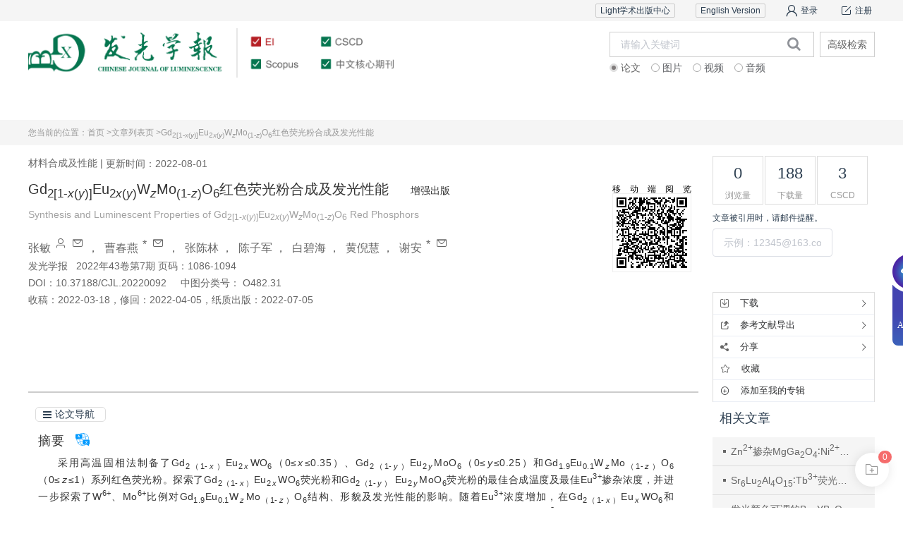

--- FILE ---
content_type: text/html
request_url: https://cjl.lightpublishing.cn/zh/article/doi/10.37188/CJL.20220092/
body_size: 74518
content:
<!doctype html>
<html data-n-head-ssr prefix="content: http://purl.org/rss/1.0/modules/content/ dc: http://purl.org/dc/terms/ foaf: http://xmlns.com/foaf/0.1/ og: http://ogp.me/ns# rdfs: http://www.w3.org/2000/01/rdf-schema# schema: http://schema.org/ sioc: http://rdfs.org/sioc/ns# sioct: http://rdfs.org/sioc/types# skos: http://www.w3.org/2004/02/skos/core# xsd: http://www.w3.org/2001/XMLSchema#" lang="zh" data-n-head="%7B%22prefix%22:%7B%22ssr%22:%22content:%20http://purl.org/rss/1.0/modules/content/%20dc:%20http://purl.org/dc/terms/%20foaf:%20http://xmlns.com/foaf/0.1/%20og:%20http://ogp.me/ns#%20rdfs:%20http://www.w3.org/2000/01/rdf-schema#%20schema:%20http://schema.org/%20sioc:%20http://rdfs.org/sioc/ns#%20sioct:%20http://rdfs.org/sioc/types#%20skos:%20http://www.w3.org/2004/02/skos/core#%20xsd:%20http://www.w3.org/2001/XMLSchema#%22%7D,%22lang%22:%7B%22ssr%22:%22zh%22%7D%7D">
<head>
  <meta charset="utf-8" content="text/html" http-equiv="Content-Type"><meta name="viewport" content="width=device-width,initial-scale=1,user-scalable=no"><meta name="format-detection" content="telephone=no"><meta data-hid="og:image" property="og:image" content="https://founder-rc-product.oss-cn-zhangjiakou.aliyuncs.com/upload/2021-02-01/3264TA8JANV3X4947377.png?response-content-type=image%2Fjpeg"><meta data-hid="title" name="title" content='Gd<sub>2[1-</sub><italic style="font-style: italic"><sub>x</sub></italic><sub>(</sub><italic style="font-style: italic"><sub>y</sub></italic><sub>)]</sub>Eu<sub>2</sub><italic style="font-style: italic"><sub>x</sub></italic><sub>(</sub><italic style="font-style: italic"><sub>y</sub></italic><sub>)</sub>W<italic style="font-style: italic"><sub>z</sub></italic>Mo<sub>(1-</sub><italic style="font-style: italic"><sub>z</sub></italic><sub>)</sub>O<sub>6</sub>红色荧光粉合成及发光性能'><meta data-hid="keywords" name="keywords" content="高温固相法,荧光粉,光致发光,浓度猝灭,红移"><meta data-hid="description" name="description" content="2022年8月1日厦门理工学院材料科学与工程学院 福建省功能材料及应用重点实验室的张敏、曹春燕、谢安团队在《发光学报》发文, 采用高温固相法制备了Gd 2Eu 2xWO 6、Gd 2Eu 2yMoO 6和Gd 1.9Eu 0.1WzMo O 6    系列红色荧光粉。通过扫描电镜图像及电子能谱表征了W 6+、Mo 6+比例改变对荧光粉颗粒形貌及组成的影响。"><meta data-hid="HW.ad-path" name="HW.ad-path" content="https://cjl.lightpublishing.cn/zh/article/doi/10.37188/CJL.20220092/"><meta data-hid="HW.identifier" name="HW.identifier" content="https://cjl.lightpublishing.cn/zh/article/doi/10.37188/CJL.20220092/"><meta data-hid="DC.Format" name="DC.Format" content="text/html"><meta data-hid="DC.Language" name="DC.Language" content="zh"><meta data-hid="DC.Title" name="DC.Title" content='Gd<sub>2[1-</sub><italic style="font-style: italic"><sub>x</sub></italic><sub>(</sub><italic style="font-style: italic"><sub>y</sub></italic><sub>)]</sub>Eu<sub>2</sub><italic style="font-style: italic"><sub>x</sub></italic><sub>(</sub><italic style="font-style: italic"><sub>y</sub></italic><sub>)</sub>W<italic style="font-style: italic"><sub>z</sub></italic>Mo<sub>(1-</sub><italic style="font-style: italic"><sub>z</sub></italic><sub>)</sub>O<sub>6</sub>红色荧光粉合成及发光性能'><meta data-hid="DC.Identifier" name="DC.Identifier" content="10.37188/CJL.20220092"><meta data-hid="DC.Date" name="DC.Date" content="2022-08-01"><meta data-hid="DC.Keywords" name="DC.Keywords" content="高温固相法;荧光粉;光致发光;浓度猝灭;红移"><meta data-hid="citation_journal_title" name="citation_journal_title" content="发光学报"><meta data-hid="citation_publisher" name="citation_publisher" content=""><meta data-hid="citation_journal_abbrev" name="citation_journal_abbrev" content="zggx"><meta data-hid="citation_issn" name="citation_issn" content="1000-7032"><meta data-hid="citation_date" name="citation_date" content="2022-08-01"><meta data-hid="citation_online_date" name="citation_online_date" content="2022-08-01"><meta data-hid="citation_title" name="citation_title" content='Gd<sub>2[1-</sub><italic style="font-style: italic"><sub>x</sub></italic><sub>(</sub><italic style="font-style: italic"><sub>y</sub></italic><sub>)]</sub>Eu<sub>2</sub><italic style="font-style: italic"><sub>x</sub></italic><sub>(</sub><italic style="font-style: italic"><sub>y</sub></italic><sub>)</sub>W<italic style="font-style: italic"><sub>z</sub></italic>Mo<sub>(1-</sub><italic style="font-style: italic"><sub>z</sub></italic><sub>)</sub>O<sub>6</sub>红色荧光粉合成及发光性能'><meta data-hid="citation_keywords" name="citation_keywords" content="高温固相法;荧光粉;光致发光;浓度猝灭;红移"><meta data-hid="citation_year" name="citation_year" content="2022"><meta data-hid="citation_volume" name="citation_volume" content="43"><meta data-hid="citation_issue" name="citation_issue" content="7"><meta data-hid="citation_firstpage" name="citation_firstpage" content="1086"><meta data-hid="citation_lastpage" name="citation_lastpage" content="1094"><meta data-hid="citation_language" name="citation_language" content="zh"><meta data-hid="citation_doi" name="citation_doi" content="10.37188/CJL.20220092"><meta data-hid="citation_id" name="citation_id" content=""><meta data-hid="citation_state" name="citation_state" content=""><meta data-hid="citation_abstract_html_url" name="citation_abstract_html_url" content="https://cjl.lightpublishing.cn/zh/article/doi/10.37188/CJL.20220092/?viewType=HTML"><meta data-hid="citation_fulltext_html_url" name="citation_fulltext_html_url" content="https://cjl.lightpublishing.cn/zh/article/doi/10.37188/CJL.20220092/?viewType=HTML"><meta data-hid="citation_public_url" name="citation_public_url" content="https://cjl.lightpublishing.cn/zh/article/doi/10.37188/CJL.20220092/"><meta data-hid="dcterms.title" name="dcterms.title" content='Gd<sub>2[1-</sub><italic style="font-style: italic"><sub>x</sub></italic><sub>(</sub><italic style="font-style: italic"><sub>y</sub></italic><sub>)]</sub>Eu<sub>2</sub><italic style="font-style: italic"><sub>x</sub></italic><sub>(</sub><italic style="font-style: italic"><sub>y</sub></italic><sub>)</sub>W<italic style="font-style: italic"><sub>z</sub></italic>Mo<sub>(1-</sub><italic style="font-style: italic"><sub>z</sub></italic><sub>)</sub>O<sub>6</sub>红色荧光粉合成及发光性能'><meta data-hid="dcterms.creator" name="dcterms.creator" content="张敏,曹春燕,张陈林,陈子军,白碧海,黄倪慧,谢安"><meta data-hid="dcterms.subject" name="dcterms.subject" content="高温固相法;荧光粉;光致发光;浓度猝灭;红移"><meta data-hid="dcterms.description" name="dcterms.description" content="2022年8月1日厦门理工学院材料科学与工程学院 福建省功能材料及应用重点实验室的张敏、曹春燕、谢安团队在《发光学报》发文, 采用高温固相法制备了Gd 2Eu 2xWO 6、Gd 2Eu 2yMoO 6和Gd 1.9Eu 0.1WzMo O 6    系列红色荧光粉。通过扫描电镜图像及电子能谱表征了W 6+、Mo 6+比例改变对荧光粉颗粒形貌及组成的影响。"><meta data-hid="dcterms.publisher" name="dcterms.publisher" content="发光学报"><meta data-hid="dcterms.date" name="dcterms.date" content="2022-07-05 00:00:00"><meta data-hid="dcterms.abstract" name="dcterms.abstract" content="采用高温固相法制备了Gd<sub>2（1-</sub><italic><sub>x</sub></italic><sub>）</sub>Eu<sub>2</sub><italic><sub>x</sub></italic>WO<sub>6</sub>（0≤<italic>x</italic>≤0.35）、Gd<sub>2（1-</sub><italic><sub>y</sub></italic><sub>）</sub>Eu<sub>2</sub><italic><sub>y</sub></italic>MoO<sub>6</sub>（0≤<italic>y</italic>≤0.25）和Gd<sub>1.9</sub>Eu<sub>0.1</sub>W<italic><sub>z</sub></italic>Mo<sub>（1-</sub><italic><sub>z</sub></italic><sub>）</sub>O<sub>6    </sub>（0≤<italic>z</italic>≤1）系列红色荧光粉。探索了Gd<sub>2（1-</sub><italic><sub>x</sub></italic><sub>）</sub>Eu<sub>2</sub><italic><sub>x</sub></italic>WO<sub>6</sub>荧光粉和Gd<sub>2（1-</sub><italic><sub>y</sub></italic><sub>）</sub> Eu<sub>2</sub><italic><sub>y</sub></italic>MoO<sub>6</sub>荧光粉的最佳合成温度及最佳Eu<sup>3+</sup>掺杂浓度，并进一步探索了W<sup>6+</sup>、Mo<sup>6+</sup>比例对Gd<sub>1.9</sub>Eu<sub>0.1</sub>W<italic><sub>z</sub></italic>Mo<sub>（1-</sub><italic><sub>z</sub></italic><sub>）</sub>O<sub>6</sub>结构、形貌及发光性能的影响。随着Eu<sup>3+</sup>浓度增加，在Gd<sub>2（1-</sub><italic><sub>x</sub></italic><sub>）</sub>Eu<italic><sub>x</sub></italic>WO<sub>6</sub>和Gd<sub>2（1-</sub><italic><sub>y</sub></italic><sub>）</sub>Eu<sub>2</sub><italic><sub>y</sub></italic>MoO<sub>6</sub>荧光粉X射线衍射图中观察到衍射峰向小角度方向偏移。研究了Gd<sub>2（1-</sub><italic><sub>x</sub></italic><sub>）</sub>Eu<sub>2</sub><italic><sub>x</sub></italic>WO<sub>6</sub>中Eu<sup>3+</sup>发光浓度猝灭机理。随着Mo<sup>6+</sup>含量增加，在Gd<sub>1.9</sub>Eu<sub>0.1</sub>W<italic><sub>z</sub></italic>Mo<sub>（1-</sub><italic><sub>z</sub></italic><sub>）</sub>O<sub>6</sub>中观察到电荷迁移带红移现象，并通过漫反射谱推算了荧光粉材料带隙值。通过扫描电镜图像及电子能谱表征了W<sup>6+</sup>、Mo<sup>6+</sup>比例改变对荧光粉颗粒形貌及组成的影响。"><meta data-hid="dcterms.available" name="dcterms.available" content="2022-08-01"><meta data-hid="dcterms.created" name="dcterms.created" content="2022-08-01"><meta data-hid="prism.publicationDate" name="prism.publicationDate" content="2022-08-01"><meta data-hid="prism.issn" name="prism.issn" content="1000-7032"><meta data-hid="prism.publicationName" name="prism.publicationName" content="发光学报"><meta data-hid="prism.doi" name="prism.doi" content="10.37188/CJL.20220092"><meta data-hid="prism.url" name="prism.url" content="https://cjl.lightpublishing.cn/zh/article/doi/10.37188/CJL.20220092/"><meta data-hid="twitter:card" name="twitter:card" content="summary_large_image"><meta data-hid="twitter.description" name="twitter.description" content="2022年8月1日厦门理工学院材料科学与工程学院 福建省功能材料及应用重点实验室的张敏、曹春燕、谢安团队在《发光学报》发文, 采用高温固相法制备了Gd 2Eu 2xWO 6、Gd 2Eu 2yMoO 6和Gd 1.9Eu 0.1WzMo O 6    系列红色荧光粉。通过扫描电镜图像及电子能谱表征了W 6+、Mo 6+比例改变对荧光粉颗粒形貌及组成的影响。"><meta data-hid="twitter.title" name="twitter.title" content='Gd<sub>2[1-</sub><italic style="font-style: italic"><sub>x</sub></italic><sub>(</sub><italic style="font-style: italic"><sub>y</sub></italic><sub>)]</sub>Eu<sub>2</sub><italic style="font-style: italic"><sub>x</sub></italic><sub>(</sub><italic style="font-style: italic"><sub>y</sub></italic><sub>)</sub>W<italic style="font-style: italic"><sub>z</sub></italic>Mo<sub>(1-</sub><italic style="font-style: italic"><sub>z</sub></italic><sub>)</sub>O<sub>6</sub>红色荧光粉合成及发光性能'><meta data-hid="twitter.url" name="twitter.url" content="https://cjl.lightpublishing.cn/zh/article/doi/10.37188/CJL.20220092/"><meta data-hid="twitter.image" name="twitter.image" content="img"><meta data-hid="MobileOptimized" name="MobileOptimized" content="width"><meta data-hid="HandheldFriendly" name="HandheldFriendly" content="true"><meta data-hid="og:site_name" property="og:site_name" content="发光学报"><meta data-hid="og:type" property="og:type" content="article"><meta data-hid="og:url" property="og:url" content="https://cjl.lightpublishing.cn/zh/article/doi/10.37188/CJL.20220092/"><meta data-hid="og:title" property="og:title" content='Gd<sub>2[1-</sub><italic style="font-style: italic"><sub>x</sub></italic><sub>(</sub><italic style="font-style: italic"><sub>y</sub></italic><sub>)]</sub>Eu<sub>2</sub><italic style="font-style: italic"><sub>x</sub></italic><sub>(</sub><italic style="font-style: italic"><sub>y</sub></italic><sub>)</sub>W<italic style="font-style: italic"><sub>z</sub></italic>Mo<sub>(1-</sub><italic style="font-style: italic"><sub>z</sub></italic><sub>)</sub>O<sub>6</sub>红色荧光粉合成及发光性能'><meta data-hid="og:description" property="og:description" content="2022年8月1日厦门理工学院材料科学与工程学院 福建省功能材料及应用重点实验室的张敏、曹春燕、谢安团队在《发光学报》发文, 采用高温固相法制备了Gd 2Eu 2xWO 6、Gd 2Eu 2yMoO 6和Gd 1.9Eu 0.1WzMo O 6    系列红色荧光粉。通过扫描电镜图像及电子能谱表征了W 6+、Mo 6+比例改变对荧光粉颗粒形貌及组成的影响。"><meta data-hid="article:published_time" property="article:published_time" content="2022-08-01"><meta data-hid="article:tag0" property="article:tag" content="高温固相法"><meta data-hid="article:tag1" property="article:tag" content="荧光粉"><meta data-hid="article:tag2" property="article:tag" content="光致发光"><meta data-hid="article:tag3" property="article:tag" content="浓度猝灭"><meta data-hid="article:tag4" property="article:tag" content="红移"><meta data-hid="citation_author0" name="citation_author" content="张敏"><meta data-hid="citation_author1" name="citation_author" content="曹春燕"><meta data-hid="citation_author2" name="citation_author" content="张陈林"><meta data-hid="citation_author3" name="citation_author" content="陈子军"><meta data-hid="citation_author4" name="citation_author" content="白碧海"><meta data-hid="citation_author5" name="citation_author" content="黄倪慧"><meta data-hid="citation_author6" name="citation_author" content="谢安"><meta data-hid="DC.Contributor0" name="DC.Contributor" content="张敏"><meta data-hid="DC.Contributor1" name="DC.Contributor" content="曹春燕"><meta data-hid="DC.Contributor2" name="DC.Contributor" content="张陈林"><meta data-hid="DC.Contributor3" name="DC.Contributor" content="陈子军"><meta data-hid="DC.Contributor4" name="DC.Contributor" content="白碧海"><meta data-hid="DC.Contributor5" name="DC.Contributor" content="黄倪慧"><meta data-hid="DC.Contributor6" name="DC.Contributor" content="谢安"><meta name="citation_pdf_url" content='https://cjl.lightpublishing.cn/rc-pub/front/front-article/download/28966454/lowqualitypdf/Gd<sub>2[1-</sub><italic style="font-style: italic"><sub>x</sub></italic><sub>(</sub><italic style="font-style: italic"><sub>y</sub></italic><sub>)]</sub>Eu<sub>2</sub><italic style="font-style: italic"><sub>x</sub></italic><sub>(</sub><italic style="font-style: italic"><sub>y</sub></italic><sub>)</sub>W<italic style="font-style: italic"><sub>z</sub></italic>Mo<sub>(1-</sub><italic style="font-style: italic"><sub>z</sub></italic><sub>)</sub>O<sub>6</sub>红色荧光粉合成及发光性能.pdf'><title>Gd&lt;sub>2[1-&lt;/sub>&lt;italic style="font-style: italic">&lt;sub>x&lt;/sub>&lt;/italic>&lt;sub>(&lt;/sub>&lt;italic style="font-style: italic">&lt;sub>y&lt;/sub>&lt;/italic>&lt;sub>)]&lt;/sub>Eu&lt;sub>2&lt;/sub>&lt;italic style="font-style: italic">&lt;sub>x&lt;/sub>&lt;/italic>&lt;sub>(&lt;/sub>&lt;italic style="font-style: italic">&lt;sub>y&lt;/sub>&lt;/italic>&lt;sub>)&lt;/sub>W&lt;italic style="font-style: italic">&lt;sub>z&lt;/sub>&lt;/italic>Mo&lt;sub>(1-&lt;/sub>&lt;italic style="font-style: italic">&lt;sub>z&lt;/sub>&lt;/italic>&lt;sub>)&lt;/sub>O&lt;sub>6&lt;/sub>红色荧光粉合成及发光性能</title><link rel="shortcut icon" type="image/x-icon" href="/_static/_pc/logo.png"><link rel="stylesheet" href="//journal-static.portal.founderss.cn/lib/js/swiper/css/swiper.min.css"><link rel="preload" href="/_static/_pc/css/FZDYSJW.TTF" as="font" type="font/woff2" crossorigin="anonymous"><link rel="preload" href="/_static/_pc/css/FZZHJW.TTF" as="font" type="font/woff2" crossorigin="anonymous"><link rel="image_src" href="https://founder-rc-product.oss-cn-zhangjiakou.aliyuncs.com/upload/2021-02-01/3264TA8JANV3X4947377.png?response-content-type=image%2Fjpeg"><link data-hid="canonical" rel="canonical" href="https://cjl.lightpublishing.cn/zh/article/doi/10.37188/CJL.20220092/"><link data-hid="alternate" rel="alternate" hreflang="und" href="https://cjl.lightpublishing.cn/zh/article/doi/10.37188/CJL.20220092/"><script src="//journal-static.portal.founderss.cn/lib/js/jquery.min.js"></script><script src="//journal-static.portal.founderss.cn/lib/js/qrcode.js" type="text/javascript"></script><script src="//journal-static.portal.founderss.cn/lib/js/crypto-js/crypto-js.js" type="text/javascript"></script><link rel="preload" href="/_nuxt/_pc/4f56e55.js" as="script"><link rel="preload" href="/_nuxt/_pc/df86a56.js" as="script"><link rel="preload" href="/_nuxt/_pc/css/24d9039.css" as="style"><link rel="preload" href="/_nuxt/_pc/79c24d9.js" as="script"><link rel="preload" href="/_nuxt/_pc/css/fc87f0c.css" as="style"><link rel="preload" href="/_nuxt/_pc/e57461c.js" as="script"><link rel="preload" href="/_nuxt/_pc/css/649cc97.css" as="style"><link rel="preload" href="/_nuxt/_pc/da6ed8a.js" as="script"><link rel="preload" href="/_nuxt/_pc/ea28a93.js" as="script"><link rel="preload" href="/_nuxt/_pc/css/fc60629.css" as="style"><link rel="preload" href="/_nuxt/_pc/c3dc472.js" as="script"><link rel="preload" href="/_nuxt/_pc/css/3ceb617.css" as="style"><link rel="preload" href="/_nuxt/_pc/cdf7347.js" as="script"><link rel="preload" href="/_nuxt/_pc/css/9de8d81.css" as="style"><link rel="preload" href="/_nuxt/_pc/cd450d9.js" as="script"><link rel="stylesheet" href="/_nuxt/_pc/css/24d9039.css"><link rel="stylesheet" href="/_nuxt/_pc/css/fc87f0c.css"><link rel="stylesheet" href="/_nuxt/_pc/css/649cc97.css"><link rel="stylesheet" href="/_nuxt/_pc/css/fc60629.css"><link rel="stylesheet" href="/_nuxt/_pc/css/3ceb617.css"><link rel="stylesheet" href="/_nuxt/_pc/css/9de8d81.css">
</head>
<body>
    <div data-server-rendered="true" id="__nuxt"><div id="__layout"><div id="header-config-62" data-fetch-key="data-v-0c0fdbd2:0" class="home indexClass nuxt-layout_app big-box b0230714" data-v-0c0fdbd2><div class="nuxt-layout_container" data-v-0c0fdbd2><div data-v-0c0fdbd2><div id="header-configself-62" data-fetch-key="data-v-e602a19e:0" class="qk-header1" data-v-e602a19e data-v-0c0fdbd2><!----> <div style="display:none" data-v-e602a19e><div nav-distribution="0" class="nav-top_fixed" data-v-ba96e374 data-v-e602a19e><div id="menu-style-fixed" class="nav-top_center" data-v-ba96e374><div id="menu-logo_style-fixed" class="menu-logo" data-v-ba96e374><img format="webp" loading="lazy" sizes="sm:100vw md:100vw lg:100vw" src="https://founder-rc-product.oss-cn-zhangjiakou.aliyuncs.com/upload/2021-02-01/3264TA8JANV3X4947377.png?response-content-type=image%2Fjpeg" alt="top-img" class="searchBoxImg" data-v-ba96e374></div> <div id="menu_search" class="menu-search" data-v-ba96e374><div id="nav_distribution_fif" class="zky-menu not-average-distribution" data-v-83023218 data-v-ba96e374><div data-v-83023218><ul role="menubar" class="qk-header-menuLevel el-menu--horizontal el-menu list-right" data-v-83023218><li role="menuitem" aria-haspopup="true" class="el-submenu actived" data-v-83023218><div class="el-submenu__title" style="border-bottom-color:transparent"><a href="http://cjl.lightpublishing.cn/" onclick="return!1" class="link-a" data-v-83023218>首页</a><i class="el-submenu__icon-arrow el-icon-arrow-down"></i></div><div class="el-menu--horizontal second-menuclass second-menuclass1" style="display:none"><ul role="menu" class="el-menu el-menu--popup el-menu--popup-"></ul></div></li><li role="menuitem" aria-haspopup="true" class="el-submenu" data-v-83023218><div class="el-submenu__title" style="border-bottom-color:transparent">
              期刊介绍
              <!----><i class="el-submenu__icon-arrow el-icon-arrow-down"></i></div><div class="el-menu--horizontal second-menuclass second-menuclass1" style="display:none"><ul role="menu" class="el-menu el-menu--popup el-menu--popup-"> <li role="menuitem" tabindex="-1" class="el-menu-item second-menu main-color" data-v-83023218><a href="http://cjl.lightpublishing.cn/zh/about/1321/" onclick="return!1" class="link-a main-color" data-v-83023218>期刊简介</a></li><li role="menuitem" tabindex="-1" class="el-menu-item second-menu main-color" data-v-83023218><a href="http://cjl.lightpublishing.cn/zh/info/11729/" onclick="return!1" class="link-a main-color" data-v-83023218>编委会</a></li><li role="menuitem" tabindex="-1" class="el-menu-item second-menu main-color" data-v-83023218><a href="http://cjl.lightpublishing.cn/zh/info/1381/" onclick="return!1" class="link-a main-color" data-v-83023218>期刊荣誉</a></li><li role="menuitem" tabindex="-1" class="el-menu-item second-menu main-color" data-v-83023218><a href="http://cjl.lightpublishing.cn/zh/info/1382/" onclick="return!1" class="link-a main-color" data-v-83023218>期刊历史</a></li><li role="menuitem" tabindex="-1" class="el-menu-item second-menu main-color" data-v-83023218><a href="http://cjl.lightpublishing.cn/zh/info/1331/" onclick="return!1" class="link-a main-color" data-v-83023218>期刊订阅</a></li><li role="menuitem" tabindex="-1" class="el-menu-item second-menu main-color" data-v-83023218><a href="http://cjl.lightpublishing.cnhttps://cjl.lightpublishing.cn/news?type=compositeNews&columnId=371&code=newNews&columnName=%E8%B5%84%E8%AE%AF%E5%85%AC%E5%91%8A&columnNameEn=Academic%20Announcement&bannerId=0&newsDataType=news&lang=zh" rel="nofollow" onclick="return!1" class="link-a main-color" data-v-83023218>最新资讯</a></li></ul></div></li><li role="menuitem" aria-haspopup="true" class="el-submenu" data-v-83023218><div class="el-submenu__title" style="border-bottom-color:transparent">
              文章在线
              <!----><i class="el-submenu__icon-arrow el-icon-arrow-down"></i></div><div class="el-menu--horizontal second-menuclass second-menuclass1" style="display:none"><ul role="menu" class="el-menu el-menu--popup el-menu--popup-"> <li role="menuitem" tabindex="-1" class="el-menu-item second-menu main-color" data-v-83023218><a href="http://cjl.lightpublishing.cn/zh/onlineFirst/" onclick="return!1" class="link-a main-color" data-v-83023218>优先出版</a></li><li role="menuitem" tabindex="-1" class="el-menu-item second-menu main-color" data-v-83023218><a href="http://cjl.lightpublishing.cn/zh/issue/2025/11/" onclick="return!1" class="link-a main-color" data-v-83023218>当期文章</a></li><li role="menuitem" tabindex="-1" class="el-menu-item second-menu main-color" data-v-83023218><a href="http://cjl.lightpublishing.cnhttps://cjl.lightpublishing.cn/newLink?styleId=1&linkValue=1400&title=%E5%B0%81%E9%9D%A2%E6%95%85%E4%BA%8B&index=0" rel="nofollow" onclick="return!1" class="link-a main-color" data-v-83023218>封面故事</a></li><li role="menuitem" tabindex="-1" class="el-menu-item second-menu main-color" data-v-83023218><a href="http://cjl.lightpublishing.cn/zh/issue/2025/10/" onclick="return!1" class="link-a main-color" data-v-83023218>过刊浏览</a></li><li role="menuitem" tabindex="-1" class="el-menu-item second-menu main-color" data-v-83023218><a href="http://cjl.lightpublishing.cn/zh/collectionList/11813/" onclick="return!1" class="link-a main-color" data-v-83023218>虚拟专题</a></li><li role="menuitem" tabindex="-1" class="el-menu-item second-menu main-color" data-v-83023218><a href="http://cjl.lightpublishing.cn/zh/collectionList/11730/" onclick="return!1" class="link-a main-color" data-v-83023218>专刊专栏</a></li></ul></div></li><li role="menuitem" aria-haspopup="true" class="el-submenu" data-v-83023218><div class="el-submenu__title" style="border-bottom-color:transparent">
              作者服务
              <!----><i class="el-submenu__icon-arrow el-icon-arrow-down"></i></div><div class="el-menu--horizontal second-menuclass second-menuclass1" style="display:none"><ul role="menu" class="el-menu el-menu--popup el-menu--popup-"> <li role="menuitem" tabindex="-1" class="el-menu-item second-menu main-color" data-v-83023218><a href="http://cjl.lightpublishing.cn/zh/info/1338/" onclick="return!1" class="link-a main-color" data-v-83023218>投稿须知</a></li><li role="menuitem" tabindex="-1" class="el-menu-item second-menu main-color" data-v-83023218><a href="http://cjl.lightpublishing.cn/download?columnId=374&columnName=下载中心&index=3&parentIndex=3&bannerId=0&code=download&newsDataType=news&newCompositeId=1330&childId=" rel="nofollow" onclick="return!1" class="link-a main-color" data-v-83023218>下载中心</a></li><li role="menuitem" tabindex="-1" class="el-menu-item second-menu main-color" data-v-83023218><a href="http://cjl.lightpublishing.cn/zh/info/1339/" onclick="return!1" class="link-a main-color" data-v-83023218>稿件流程</a></li><li role="menuitem" tabindex="-1" class="el-menu-item second-menu main-color" data-v-83023218><a href="http://cjl.lightpublishing.cn/zh/info/1340/" onclick="return!1" class="link-a main-color" data-v-83023218>伦理规范</a></li><li role="menuitem" tabindex="-1" class="el-menu-item second-menu main-color" data-v-83023218><a href="http://cjl.lightpublishing.cn/zh/info/9046/" onclick="return!1" class="link-a main-color" data-v-83023218>数据共享</a></li></ul></div></li><li role="menuitem" aria-haspopup="true" class="el-submenu" data-v-83023218><div class="el-submenu__title" style="border-bottom-color:transparent">
              审稿服务
              <!----><i class="el-submenu__icon-arrow el-icon-arrow-down"></i></div><div class="el-menu--horizontal second-menuclass second-menuclass1" style="display:none"><ul role="menu" class="el-menu el-menu--popup el-menu--popup-"> <li role="menuitem" tabindex="-1" class="el-menu-item second-menu main-color" data-v-83023218><a href="http://cjl.lightpublishing.cn/zh/info/1385/" onclick="return!1" class="link-a main-color" data-v-83023218>评议要点</a></li><li role="menuitem" tabindex="-1" class="el-menu-item second-menu main-color" data-v-83023218><a href="http://cjl.lightpublishing.cn/zh/info/1342/" onclick="return!1" class="link-a main-color" data-v-83023218>审稿流程</a></li><li role="menuitem" tabindex="-1" class="el-menu-item second-menu main-color" data-v-83023218><a href="http://cjl.lightpublishing.cn/zh/info/1343/" onclick="return!1" class="link-a main-color" data-v-83023218>伦理规范</a></li></ul></div></li><li role="menuitem" aria-haspopup="true" class="el-submenu" data-v-83023218><div class="el-submenu__title" style="border-bottom-color:transparent">
              道德声明
              <!----><i class="el-submenu__icon-arrow el-icon-arrow-down"></i></div><div class="el-menu--horizontal second-menuclass second-menuclass1" style="display:none"><ul role="menu" class="el-menu el-menu--popup el-menu--popup-"> <li role="menuitem" tabindex="-1" class="el-menu-item second-menu main-color" data-v-83023218><a href="http://cjl.lightpublishing.cn/zh/info/16597/" onclick="return!1" class="link-a main-color" data-v-83023218>出版伦理</a></li><li role="menuitem" tabindex="-1" class="el-menu-item second-menu main-color" data-v-83023218><a href="http://cjl.lightpublishing.cn/zh/info/16598/" onclick="return!1" class="link-a main-color" data-v-83023218>AI声明</a></li><li role="menuitem" tabindex="-1" class="el-menu-item second-menu main-color" data-v-83023218><a href="http://cjl.lightpublishing.cn/zh/info/17271/" onclick="return!1" class="link-a main-color" data-v-83023218>编辑部声明</a></li></ul></div></li><li role="menuitem" aria-haspopup="true" class="el-submenu" data-v-83023218><div class="el-submenu__title" style="border-bottom-color:transparent"><a href="http://cjl.lightpublishing.cn/zh/info/1386/" onclick="return!1" class="link-a" data-v-83023218>联系我们</a><i class="el-submenu__icon-arrow el-icon-arrow-down"></i></div><div class="el-menu--horizontal second-menuclass second-menuclass1" style="display:none"><ul role="menu" class="el-menu el-menu--popup el-menu--popup-"></ul></div></li></ul></div> <!----></div></div> <div class="fixed-search" data-v-ba96e374><!----> <span class="el-icon-search search-icon" data-v-ba96e374></span></div> <div class="menu-login" data-v-ba96e374><div class="dropmenu-personal el-dropdown" data-v-ba96e374><span class="userInfo" style="display:none" data-v-ba96e374><span class="webcomeAuthoreSty" data-v-ba96e374></span> <i class="el-icon-arrow-down" data-v-ba96e374></i></span> <ul class="el-dropdown-menu el-popper" style="display:none" data-v-ba96e374><li tabindex="-1" class="el-dropdown-menu__item" data-v-ba96e374><!----><div id="header-personal" data-v-ba96e374><span data-v-ba96e374>个人中心</span></div></li> <li tabindex="-1" class="el-dropdown-menu__item" data-v-ba96e374><!----><div id="header-loginOut" data-v-ba96e374><span data-v-ba96e374>退出登录</span></div></li></ul></div> <span id="header-login" value="" class="headBtns1" data-v-ba96e374><i aria-hidden="true" class="fa fa-user-o faStyle" data-v-ba96e374></i></span> <!----></div></div></div></div> <div id="user-config-1" user-name="" class="titleBox full-top_wrap" data-v-21cc2de5 data-v-e602a19e><div class="leftNav clearFix full-top_wrap" data-v-21cc2de5><!----><!----><!----><!----><!----><!----><!----><!----><!----></div></div> <div id="static-search-1" has-login-and-register="true" class="search-box-aside searchBox full-wrap" data-v-3ff8ed32 data-v-e602a19e><div id="header-logo" class="showlogoBox showlogoBoxNav" data-v-3ff8ed32><img format="webp" loading="lazy" sizes="sm:100vw md:100vw lg:100vw" src="https://founder-rc-product.oss-cn-zhangjiakou.aliyuncs.com/upload/2021-02-01/3264TA8JANV3X4947377.png?response-content-type=image%2Fjpeg" alt="logo" class="searchBoxImg" data-v-3ff8ed32></div> <!----> <div class="nav-right titlerightNav" data-v-3ff8ed32><div id="common-search1" class="common-search-size" style="display:flex" data-v-3ff8ed32><!----><!----><!----><!----><!----></div> <div class="Wxewm" data-v-3ff8ed32></div> <div class="right-icons-switch" data-v-3ff8ed32><div class="right-icons" data-v-3ff8ed32><!----> <!----> <div class="right-icon right-ewm-icon" data-v-3ff8ed32><div class="img-bg" data-v-3ff8ed32></div> <p data-v-3ff8ed32>浏览全部资源</p> <p data-v-3ff8ed32>扫码关注微信</p></div></div></div></div></div> <div class="menu-container menu_bg" data-v-e602a19e><div id="static-menu-1" data-fetch-key="data-v-0c7469ba:0" class="hearTitle full-menu" data-v-0c7469ba data-v-e602a19e><ul role="menubar" class="qk-header-menuLevel el-menu--horizontal el-menu" data-v-0c7469ba><li role="menuitem" aria-haspopup="true" class="el-submenu actived" data-v-0c7469ba><div class="el-submenu__title" style="border-bottom-color:transparent"><a href="http://cjl.lightpublishing.cn/" onclick="return!1" data-v-0c7469ba>首页</a><i class="el-submenu__icon-arrow el-icon-arrow-down"></i></div><div class="el-menu--horizontal second-menuclass second-menuclass1 second-ul" style="display:none"><ul role="menu" class="el-menu el-menu--popup el-menu--popup-"> <span data-v-0c7469ba></span></ul></div></li><li role="menuitem" aria-haspopup="true" class="el-submenu" data-v-0c7469ba><div class="el-submenu__title" style="border-bottom-color:transparent">期刊介绍<i class="el-submenu__icon-arrow el-icon-arrow-down"></i></div><div class="el-menu--horizontal second-menuclass second-menuclass1 second-ul" style="display:none"><ul role="menu" class="el-menu el-menu--popup el-menu--popup-"> <span data-v-0c7469ba><li role="menuitem" aria-haspopup="true" class="second-menu main-color second-menu3 el-submenu" data-v-0c7469ba><div class="el-submenu__title" style="border-bottom-color:transparent"><div name="期刊简介" class="tt" data-v-0c7469ba><span data-v-0c7469ba>期刊简介</span></div><i class="el-submenu__icon-arrow el-icon-arrow-right"></i></div><div class="el-menu--horizontal" style="display:none"><ul role="menu" class="el-menu el-menu--popup el-menu--popup-"> <span data-v-0c7469ba></span></ul></div></li><li role="menuitem" aria-haspopup="true" class="second-menu main-color second-menu3 el-submenu" data-v-0c7469ba><div class="el-submenu__title" style="border-bottom-color:transparent"><div name="编委会" class="tt" data-v-0c7469ba><span data-v-0c7469ba>编委会</span></div><i class="el-submenu__icon-arrow el-icon-arrow-right"></i></div><div class="el-menu--horizontal" style="display:none"><ul role="menu" class="el-menu el-menu--popup el-menu--popup-"> <span data-v-0c7469ba></span></ul></div></li><li role="menuitem" aria-haspopup="true" class="second-menu main-color second-menu3 el-submenu" data-v-0c7469ba><div class="el-submenu__title" style="border-bottom-color:transparent"><div name="期刊荣誉" class="tt" data-v-0c7469ba><span data-v-0c7469ba>期刊荣誉</span></div><i class="el-submenu__icon-arrow el-icon-arrow-right"></i></div><div class="el-menu--horizontal" style="display:none"><ul role="menu" class="el-menu el-menu--popup el-menu--popup-"> <span data-v-0c7469ba></span></ul></div></li><li role="menuitem" aria-haspopup="true" class="second-menu main-color second-menu3 el-submenu" data-v-0c7469ba><div class="el-submenu__title" style="border-bottom-color:transparent"><div name="期刊历史" class="tt" data-v-0c7469ba><span data-v-0c7469ba>期刊历史</span></div><i class="el-submenu__icon-arrow el-icon-arrow-right"></i></div><div class="el-menu--horizontal" style="display:none"><ul role="menu" class="el-menu el-menu--popup el-menu--popup-"> <span data-v-0c7469ba></span></ul></div></li><li role="menuitem" aria-haspopup="true" class="second-menu main-color second-menu3 el-submenu" data-v-0c7469ba><div class="el-submenu__title" style="border-bottom-color:transparent"><div name="期刊订阅" class="tt" data-v-0c7469ba><span data-v-0c7469ba>期刊订阅</span></div><i class="el-submenu__icon-arrow el-icon-arrow-right"></i></div><div class="el-menu--horizontal" style="display:none"><ul role="menu" class="el-menu el-menu--popup el-menu--popup-"> <span data-v-0c7469ba></span></ul></div></li><li role="menuitem" aria-haspopup="true" class="second-menu main-color second-menu3 el-submenu" data-v-0c7469ba><div class="el-submenu__title" style="border-bottom-color:transparent"><div name="最新资讯" class="tt" data-v-0c7469ba><span data-v-0c7469ba>最新资讯</span></div><i class="el-submenu__icon-arrow el-icon-arrow-right"></i></div><div class="el-menu--horizontal" style="display:none"><ul role="menu" class="el-menu el-menu--popup el-menu--popup-"> <span data-v-0c7469ba></span></ul></div></li></span></ul></div></li><li role="menuitem" aria-haspopup="true" class="el-submenu" data-v-0c7469ba><div class="el-submenu__title" style="border-bottom-color:transparent">文章在线<i class="el-submenu__icon-arrow el-icon-arrow-down"></i></div><div class="el-menu--horizontal second-menuclass second-menuclass1 second-ul" style="display:none"><ul role="menu" class="el-menu el-menu--popup el-menu--popup-"> <span data-v-0c7469ba><li role="menuitem" aria-haspopup="true" class="second-menu main-color second-menu3 el-submenu" data-v-0c7469ba><div class="el-submenu__title" style="border-bottom-color:transparent"><div name="优先出版" class="tt" data-v-0c7469ba><span data-v-0c7469ba>优先出版</span></div><i class="el-submenu__icon-arrow el-icon-arrow-right"></i></div><div class="el-menu--horizontal" style="display:none"><ul role="menu" class="el-menu el-menu--popup el-menu--popup-"> <span data-v-0c7469ba></span></ul></div></li><li role="menuitem" aria-haspopup="true" class="second-menu main-color second-menu3 el-submenu" data-v-0c7469ba><div class="el-submenu__title" style="border-bottom-color:transparent"><div name="当期文章" class="tt" data-v-0c7469ba><span data-v-0c7469ba>当期文章</span></div><i class="el-submenu__icon-arrow el-icon-arrow-right"></i></div><div class="el-menu--horizontal" style="display:none"><ul role="menu" class="el-menu el-menu--popup el-menu--popup-"> <span data-v-0c7469ba></span></ul></div></li><li role="menuitem" aria-haspopup="true" class="second-menu main-color second-menu3 el-submenu" data-v-0c7469ba><div class="el-submenu__title" style="border-bottom-color:transparent"><div name="封面故事" class="tt" data-v-0c7469ba><span data-v-0c7469ba>封面故事</span></div><i class="el-submenu__icon-arrow el-icon-arrow-right"></i></div><div class="el-menu--horizontal" style="display:none"><ul role="menu" class="el-menu el-menu--popup el-menu--popup-"> <span data-v-0c7469ba></span></ul></div></li><li role="menuitem" aria-haspopup="true" class="second-menu main-color second-menu3 el-submenu" data-v-0c7469ba><div class="el-submenu__title" style="border-bottom-color:transparent"><div name="过刊浏览" class="tt" data-v-0c7469ba><span data-v-0c7469ba>过刊浏览</span></div><i class="el-submenu__icon-arrow el-icon-arrow-right"></i></div><div class="el-menu--horizontal" style="display:none"><ul role="menu" class="el-menu el-menu--popup el-menu--popup-"> <span data-v-0c7469ba></span></ul></div></li><li role="menuitem" aria-haspopup="true" class="second-menu main-color second-menu3 el-submenu" data-v-0c7469ba><div class="el-submenu__title" style="border-bottom-color:transparent"><div name="虚拟专题" class="tt" data-v-0c7469ba><span data-v-0c7469ba>虚拟专题</span></div><i class="el-submenu__icon-arrow el-icon-arrow-right"></i></div><div class="el-menu--horizontal" style="display:none"><ul role="menu" class="el-menu el-menu--popup el-menu--popup-"> <span data-v-0c7469ba></span></ul></div></li><li role="menuitem" aria-haspopup="true" class="second-menu main-color second-menu3 el-submenu" data-v-0c7469ba><div class="el-submenu__title" style="border-bottom-color:transparent"><div name="专刊专栏" class="tt" data-v-0c7469ba><span data-v-0c7469ba>专刊专栏</span></div><i class="el-submenu__icon-arrow el-icon-arrow-right"></i></div><div class="el-menu--horizontal" style="display:none"><ul role="menu" class="el-menu el-menu--popup el-menu--popup-"> <span data-v-0c7469ba></span></ul></div></li></span></ul></div></li><li role="menuitem" aria-haspopup="true" class="el-submenu" data-v-0c7469ba><div class="el-submenu__title" style="border-bottom-color:transparent">作者服务<i class="el-submenu__icon-arrow el-icon-arrow-down"></i></div><div class="el-menu--horizontal second-menuclass second-menuclass1 second-ul" style="display:none"><ul role="menu" class="el-menu el-menu--popup el-menu--popup-"> <span data-v-0c7469ba><li role="menuitem" aria-haspopup="true" class="second-menu main-color second-menu3 el-submenu" data-v-0c7469ba><div class="el-submenu__title" style="border-bottom-color:transparent"><div name="投稿须知" class="tt" data-v-0c7469ba><span data-v-0c7469ba>投稿须知</span></div><i class="el-submenu__icon-arrow el-icon-arrow-right"></i></div><div class="el-menu--horizontal" style="display:none"><ul role="menu" class="el-menu el-menu--popup el-menu--popup-"> <span data-v-0c7469ba></span></ul></div></li><li role="menuitem" aria-haspopup="true" class="second-menu main-color second-menu3 el-submenu" data-v-0c7469ba><div class="el-submenu__title" style="border-bottom-color:transparent"><div name="下载中心" class="tt" data-v-0c7469ba><span data-v-0c7469ba>下载中心</span></div><i class="el-submenu__icon-arrow el-icon-arrow-right"></i></div><div class="el-menu--horizontal" style="display:none"><ul role="menu" class="el-menu el-menu--popup el-menu--popup-"> <span data-v-0c7469ba></span></ul></div></li><li role="menuitem" aria-haspopup="true" class="second-menu main-color second-menu3 el-submenu" data-v-0c7469ba><div class="el-submenu__title" style="border-bottom-color:transparent"><div name="稿件流程" class="tt" data-v-0c7469ba><span data-v-0c7469ba>稿件流程</span></div><i class="el-submenu__icon-arrow el-icon-arrow-right"></i></div><div class="el-menu--horizontal" style="display:none"><ul role="menu" class="el-menu el-menu--popup el-menu--popup-"> <span data-v-0c7469ba></span></ul></div></li><li role="menuitem" aria-haspopup="true" class="second-menu main-color second-menu3 el-submenu" data-v-0c7469ba><div class="el-submenu__title" style="border-bottom-color:transparent"><div name="伦理规范" class="tt" data-v-0c7469ba><span data-v-0c7469ba>伦理规范</span></div><i class="el-submenu__icon-arrow el-icon-arrow-right"></i></div><div class="el-menu--horizontal" style="display:none"><ul role="menu" class="el-menu el-menu--popup el-menu--popup-"> <span data-v-0c7469ba></span></ul></div></li><li role="menuitem" aria-haspopup="true" class="second-menu main-color second-menu3 el-submenu" data-v-0c7469ba><div class="el-submenu__title" style="border-bottom-color:transparent"><div name="数据共享" class="tt" data-v-0c7469ba><span data-v-0c7469ba>数据共享</span></div><i class="el-submenu__icon-arrow el-icon-arrow-right"></i></div><div class="el-menu--horizontal" style="display:none"><ul role="menu" class="el-menu el-menu--popup el-menu--popup-"> <span data-v-0c7469ba></span></ul></div></li></span></ul></div></li><li role="menuitem" aria-haspopup="true" class="el-submenu" data-v-0c7469ba><div class="el-submenu__title" style="border-bottom-color:transparent">审稿服务<i class="el-submenu__icon-arrow el-icon-arrow-down"></i></div><div class="el-menu--horizontal second-menuclass second-menuclass1 second-ul" style="display:none"><ul role="menu" class="el-menu el-menu--popup el-menu--popup-"> <span data-v-0c7469ba><li role="menuitem" aria-haspopup="true" class="second-menu main-color second-menu3 el-submenu" data-v-0c7469ba><div class="el-submenu__title" style="border-bottom-color:transparent"><div name="评议要点" class="tt" data-v-0c7469ba><span data-v-0c7469ba>评议要点</span></div><i class="el-submenu__icon-arrow el-icon-arrow-right"></i></div><div class="el-menu--horizontal" style="display:none"><ul role="menu" class="el-menu el-menu--popup el-menu--popup-"> <span data-v-0c7469ba></span></ul></div></li><li role="menuitem" aria-haspopup="true" class="second-menu main-color second-menu3 el-submenu" data-v-0c7469ba><div class="el-submenu__title" style="border-bottom-color:transparent"><div name="审稿流程" class="tt" data-v-0c7469ba><span data-v-0c7469ba>审稿流程</span></div><i class="el-submenu__icon-arrow el-icon-arrow-right"></i></div><div class="el-menu--horizontal" style="display:none"><ul role="menu" class="el-menu el-menu--popup el-menu--popup-"> <span data-v-0c7469ba></span></ul></div></li><li role="menuitem" aria-haspopup="true" class="second-menu main-color second-menu3 el-submenu" data-v-0c7469ba><div class="el-submenu__title" style="border-bottom-color:transparent"><div name="伦理规范" class="tt" data-v-0c7469ba><span data-v-0c7469ba>伦理规范</span></div><i class="el-submenu__icon-arrow el-icon-arrow-right"></i></div><div class="el-menu--horizontal" style="display:none"><ul role="menu" class="el-menu el-menu--popup el-menu--popup-"> <span data-v-0c7469ba></span></ul></div></li></span></ul></div></li><li role="menuitem" aria-haspopup="true" class="el-submenu" data-v-0c7469ba><div class="el-submenu__title" style="border-bottom-color:transparent">道德声明<i class="el-submenu__icon-arrow el-icon-arrow-down"></i></div><div class="el-menu--horizontal second-menuclass second-menuclass1 second-ul" style="display:none"><ul role="menu" class="el-menu el-menu--popup el-menu--popup-"> <span data-v-0c7469ba><li role="menuitem" aria-haspopup="true" class="second-menu main-color second-menu3 el-submenu" data-v-0c7469ba><div class="el-submenu__title" style="border-bottom-color:transparent"><div name="出版伦理" class="tt" data-v-0c7469ba><span data-v-0c7469ba>出版伦理</span></div><i class="el-submenu__icon-arrow el-icon-arrow-right"></i></div><div class="el-menu--horizontal" style="display:none"><ul role="menu" class="el-menu el-menu--popup el-menu--popup-"> <span data-v-0c7469ba></span></ul></div></li><li role="menuitem" aria-haspopup="true" class="second-menu main-color second-menu3 el-submenu" data-v-0c7469ba><div class="el-submenu__title" style="border-bottom-color:transparent"><div name="AI声明" class="tt" data-v-0c7469ba><span data-v-0c7469ba>AI声明</span></div><i class="el-submenu__icon-arrow el-icon-arrow-right"></i></div><div class="el-menu--horizontal" style="display:none"><ul role="menu" class="el-menu el-menu--popup el-menu--popup-"> <span data-v-0c7469ba></span></ul></div></li><li role="menuitem" aria-haspopup="true" class="second-menu main-color second-menu3 el-submenu" data-v-0c7469ba><div class="el-submenu__title" style="border-bottom-color:transparent"><div name="编辑部声明" class="tt" data-v-0c7469ba><span data-v-0c7469ba>编辑部声明</span></div><i class="el-submenu__icon-arrow el-icon-arrow-right"></i></div><div class="el-menu--horizontal" style="display:none"><ul role="menu" class="el-menu el-menu--popup el-menu--popup-"> <span data-v-0c7469ba></span></ul></div></li></span></ul></div></li><li role="menuitem" aria-haspopup="true" class="el-submenu" data-v-0c7469ba><div class="el-submenu__title" style="border-bottom-color:transparent"><a href="http://cjl.lightpublishing.cn/zh/info/1386/" onclick="return!1" data-v-0c7469ba>联系我们</a><i class="el-submenu__icon-arrow el-icon-arrow-down"></i></div><div class="el-menu--horizontal second-menuclass second-menuclass1 second-ul" style="display:none"><ul role="menu" class="el-menu el-menu--popup el-menu--popup-"> <span data-v-0c7469ba></span></ul></div></li></ul> <!----></div></div> <!----> <!----> <!----> <!----> <!----> <!----> <!----> <!----> <!----> <!----> <!----> <!----></div></div> <!----> <div class="thesis-component-box" style="min-height:80vh" data-v-0c0fdbd2><div data-fetch-key="data-v-2b5d8817:0" class="wrapper" data-v-2b5d8817><div data-v-2b5d8817><div class="thesis-details-template" data-v-2b5d8817><div class="titleExtend" style="height:36PX" data-v-02c5b2ce data-v-2b5d8817><div class="topTitle" data-v-02c5b2ce><div data-v-02c5b2ce>您当前的位置：</div> <div class="titleExtendText cursor_pointer" data-v-02c5b2ce>首页 ></div> <div class="titleExtendText cursor_pointer" data-v-02c5b2ce>文章列表页 ></div> <div title='Gd<sub>2[1-</sub><italic style="font-style: italic"><sub>x</sub></italic><sub>(</sub><italic style="font-style: italic"><sub>y</sub></italic><sub>)]</sub>Eu<sub>2</sub><italic style="font-style: italic"><sub>x</sub></italic><sub>(</sub><italic style="font-style: italic"><sub>y</sub></italic><sub>)</sub>W<italic style="font-style: italic"><sub>z</sub></italic>Mo<sub>(1-</sub><italic style="font-style: italic"><sub>z</sub></italic><sub>)</sub>O<sub>6</sub>红色荧光粉合成及发光性能' class="titleExtendText title-end" data-v-02c5b2ce>Gd<sub>2[1-</sub><italic style="font-style:italic"><sub>x</sub></italic><sub>(</sub><italic style="font-style:italic"><sub>y</sub></italic><sub>)]</sub>Eu<sub>2</sub><italic style="font-style:italic"><sub>x</sub></italic><sub>(</sub><italic style="font-style:italic"><sub>y</sub></italic><sub>)</sub>W<italic style="font-style:italic"><sub>z</sub></italic>Mo<sub>(1-</sub><italic style="font-style:italic"><sub>z</sub></italic><sub>)</sub>O<sub>6</sub>红色荧光粉合成及发光性能</div></div> <div class="iconBtnBox" data-v-02c5b2ce></div></div> <div class="thesisDetails" data-v-2b5d8817><div class="thesisContent" data-v-2b5d8817><div class="left-content" style="width:950PX" data-v-2b5d8817><div class="periods-ops" data-v-2b5d8817><div class="periods-infos" data-v-2b5d8817><span data-v-2b5d8817>材料合成及性能</span> <span class="divid-line" data-v-2b5d8817>|</span> <span class="periods-infos__position" data-v-2b5d8817>更新时间：2022-08-01</span></div> <div class="pre-next" style="display:none" data-v-2b5d8817><button disabled type="button" aria-label="btn" class="el-button el-button--text is-disabled disabledColor" data-v-2b5d8817><!----><!----><span><span onclick="return!1" target="_blank" data-v-2b5d8817>上一篇</span></span></button> <span class="divid-line" data-v-2b5d8817>|</span> <button disabled type="button" aria-label="btn" class="el-button el-button--text is-disabled disabledColor" data-v-2b5d8817><!----><!----><span><span onclick="return!1" target="_blank" data-v-2b5d8817>下一篇</span></span></button></div></div> <div class="into clearFix" data-v-2b5d8817><ul class="intoUl" data-v-2b5d8817><li class="detail-info-content_box" data-v-2b5d8817><ul class="detail-info-left" data-v-2b5d8817><li data-v-2b5d8817><div class="into_title" data-v-2b5d8817><h2 class="into_title_name" data-v-2b5d8817>Gd<sub>2[1-</sub><italic style="font-style:italic"><sub>x</sub></italic><sub>(</sub><italic style="font-style:italic"><sub>y</sub></italic><sub>)]</sub>Eu<sub>2</sub><italic style="font-style:italic"><sub>x</sub></italic><sub>(</sub><italic style="font-style:italic"><sub>y</sub></italic><sub>)</sub>W<italic style="font-style:italic"><sub>z</sub></italic>Mo<sub>(1-</sub><italic style="font-style:italic"><sub>z</sub></italic><sub>)</sub>O<sub>6</sub>红色荧光粉合成及发光性能</h2> <!----> <span class="biaoqian" data-v-2b5d8817><!----> <span class="coverArticle main-color main-border-1PX" data-v-2b5d8817>增强出版</span></span></div></li> <li class="into_title into_entitle" data-v-2b5d8817><h3 data-v-2b5d8817>Synthesis and Luminescent Properties of Gd<sub>2[1-</sub><italic style="font-style:italic"><sub>x</sub></italic><sub>(</sub><italic style="font-style:italic"><sub>y</sub></italic><sub>)]</sub>Eu<sub>2</sub><italic style="font-style:italic"><sub>x</sub></italic><sub>(</sub><italic style="font-style:italic"><sub>y</sub></italic><sub>)</sub>W<italic style="font-style:italic"><sub>z</sub></italic>Mo<sub>(1-</sub><italic style="font-style:italic"><sub>z</sub></italic><sub>)</sub>O<sub>6</sub> Red Phosphors</h3></li> <!----> <li class="fontSize14" data-v-2b5d8817><!----></li> <li class="author-info-box" style="min-height:25PX" data-v-2b5d8817><!----></li> <li class="fontSize14" data-v-2b5d8817><span data-v-2b5d8817><span data-v-2b5d8817><span data-v-2b5d8817>发光学报</span> <span data-v-2b5d8817> </span></span></span> <!----> <span data-v-2b5d8817><span data-v-2b5d8817>2022年43卷第7期 页码：1086-1094</span></span></li> <li class="authors-company clearfix fontSize14" style="display:none" data-v-2b5d8817><div class="fl" data-v-2b5d8817>作者机构：</div> <div class="fl authors-company__text" data-v-2b5d8817><div data-v-2b5d8817><p data-v-2b5d8817>
                            厦门理工学院材料科学与工程学院 福建省功能材料及应用重点实验室， 福建 厦门  361024
                          </p></div></div></li> <li class="authors-company clearfix fontSize14" style="display:none" data-v-2b5d8817><div class="fl" data-v-2b5d8817>作者简介：</div> <div class="fl authors-company__text" data-v-2b5d8817><div data-v-2b5d8817><div data-v-2b5d8817><p style="display:none" data-v-2b5d8817>[
  "张敏（1997-），女，山东菏泽人，硕士研究生，2020 年于厦门理工学院获得学士学位，主要从事稀土离子掺杂红色荧光粉的研究。 E-mail: Zhangmuuz@163.com"
]</p></div><div data-v-2b5d8817><p style="display:none" data-v-2b5d8817>[
  "曹春燕（1979-），女，山东济宁人，博士，教授，2008 年于中国科学院长春光学精密机械与物理研究所获得博士学位，主要从事稀土发光材料及光电器件的研究。 E-mail: caoyan_80@xmut.edu.cn"
]</p></div><div data-v-2b5d8817><p style="display:none" data-v-2b5d8817>[
  "谢安（1980-），男，广东大埔人，博士，教授，2010年于中国地质大学（武汉）获得博士学位，主要从事发光材料及显示技术的研究。E-mail: anxie@xmut.edu.cn"
]</p></div></div></div></li> <li class="authors-company clearfix fontSize14" style="display:none" data-v-2b5d8817><div class="fl" data-v-2b5d8817>基金信息：</div> <div class="fl authors-company__text" data-v-2b5d8817>福建省自然科学基金(2021J011207);福建省功能材料及应用重点实验室开放基金资助(厦门理工学院fma2022006);福建省自然科学基金重点项目(2020J02049)</div></li> <li class="fontSize14" data-v-2b5d8817><h3 class="fontWeight fontSize14" data-v-2b5d8817>DOI：<a href="https://dx.doi.org/10.37188/CJL.20220092" target="_blank" rel="nofollow" class="perColor main-color" data-v-2b5d8817>10.37188/CJL.20220092</a>    </h3> <span data-v-2b5d8817><span data-v-2b5d8817>中图分类号：</span> <span data-v-2b5d8817>O482.31</span></span></li> <!----> <!----> <li class="history-time fontSize14" data-v-2b5d8817><p data-v-2b5d8817><span data-v-2b5d8817>收稿：</span><span data-v-2b5d8817>2022-03-18</span><span data-v-2b5d8817>，</span></p> <p data-v-2b5d8817><span data-v-2b5d8817>修回：</span><span data-v-2b5d8817>2022-04-05</span><span data-v-2b5d8817>，</span></p> <!----> <!----> <p data-v-2b5d8817><span data-v-2b5d8817>纸质出版：</span><span data-v-2b5d8817>2022-07-05</span></p></li> <li class="fontSize14 class9" style="display:none" data-v-2b5d8817><span data-v-2b5d8817>稿件说明：</span> <span data-v-2b5d8817></span>  
                      <!----></li></ul> <div class="detail-info-right" data-v-2b5d8817><p data-v-2b5d8817>移动端阅览</p> <div id="intoImgWx" class="intoImgWx" data-v-2b5d8817></div></div></li> <!----> <li style="display:none" data-v-2b5d8817><div class="clearFix disF0Click fontSize14" style="display:none" data-v-2b5d8817><p class="disF2 wordBreakAll quoteZh" data-v-2b5d8817><span data-v-2b5d8817>张敏,曹春燕,张陈林等.Gd<sub>2[1-</sub><sub>x</sub><sub>(</sub><sub>y</sub><sub>)]</sub>Eu<sub>2</sub><sub>x</sub><sub>(</sub><sub>y</sub><sub>)</sub>W<sub>z</sub>Mo<sub>(1-</sub><sub>z</sub><sub>)</sub>O<sub>6</sub>红色荧光粉合成及发光性能[J].发光学报,2022,43(07):1086-1094. </span> <span class="fz" data-v-2b5d8817></span></p> <p class="disF2 wordBreakAll quoteEn" data-v-2b5d8817><span data-v-2b5d8817>ZHANG Min,CAO Chun-yan,ZHANG Chen-lin,et al.Synthesis and Luminescent Properties of Gd<sub>2[1-</sub><sub>x</sub><sub>(</sub><sub>y</sub><sub>)]</sub>Eu<sub>2</sub><sub>x</sub><sub>(</sub><sub>y</sub><sub>)</sub>W<sub>z</sub>Mo<sub>(1-</sub><sub>z</sub><sub>)</sub>O<sub>6</sub> Red Phosphors[J].Chinese Journal of Luminescence,2022,43(07):1086-1094. </span> <span class="fz" data-v-2b5d8817></span></p> <span class="clockStyle cursor_pointer" data-v-2b5d8817><i class="el-icon-close" data-v-2b5d8817></i></span> <span class="arrow-up arrow-up_zh" data-v-2b5d8817></span></div></li> <li style="display:none" data-v-2b5d8817><div class="clearFix disF0Click fontSize14" data-v-2b5d8817><p class="disF2 quoteZh" data-v-2b5d8817><span data-v-2b5d8817>张敏,曹春燕,张陈林等.Gd<sub>2[1-</sub><sub>x</sub><sub>(</sub><sub>y</sub><sub>)]</sub>Eu<sub>2</sub><sub>x</sub><sub>(</sub><sub>y</sub><sub>)</sub>W<sub>z</sub>Mo<sub>(1-</sub><sub>z</sub><sub>)</sub>O<sub>6</sub>红色荧光粉合成及发光性能[J].发光学报,2022,43(07):1086-1094. </span> <span data-v-2b5d8817>DOI：<a href="https://dx.doi.org/10.37188/CJL.20220092" target="_blank" rel="nofollow" class="perColor main-color" data-v-2b5d8817> 10.37188/CJL.20220092.</a></span> <!----> <span class="fz" data-v-2b5d8817></span></p> <p class="disF2 quoteEn" data-v-2b5d8817><span data-v-2b5d8817>ZHANG Min,CAO Chun-yan,ZHANG Chen-lin,et al.Synthesis and Luminescent Properties of Gd<sub>2[1-</sub><sub>x</sub><sub>(</sub><sub>y</sub><sub>)]</sub>Eu<sub>2</sub><sub>x</sub><sub>(</sub><sub>y</sub><sub>)</sub>W<sub>z</sub>Mo<sub>(1-</sub><sub>z</sub><sub>)</sub>O<sub>6</sub> Red Phosphors[J].Chinese Journal of Luminescence,2022,43(07):1086-1094. </span> <span data-v-2b5d8817>DOI：<a href="https://dx.doi.org/10.37188/CJL.20220092" target="_blank" rel="nofollow" class="perColor main-color" data-v-2b5d8817> 10.37188/CJL.20220092.</a></span> <!----> <span class="fz" data-v-2b5d8817></span></p> <span class="clockStyle cursor_pointer" data-v-2b5d8817><i class="el-icon-close" data-v-2b5d8817></i></span> <span class="arrow-up arrow-up_zh" data-v-2b5d8817></span></div></li> <li class="seize-seat" data-v-2b5d8817> </li> <!----> <li style="height:10PX" data-v-2b5d8817> </li> <li class="fixBtn" data-v-2b5d8817></li></ul></div> <div class="xdDiv" style="display:none" data-v-2b5d8817><div class="w xdDiv2" data-v-2b5d8817><div class="d1" data-v-2b5d8817><span class="xdDiv-d1-name" data-v-2b5d8817>Gd<sub>2[1-</sub><italic style="font-style:italic"><sub>x</sub></italic><sub>(</sub><italic style="font-style:italic"><sub>y</sub></italic><sub>)]</sub>Eu<sub>2</sub><italic style="font-style:italic"><sub>x</sub></italic><sub>(</sub><italic style="font-style:italic"><sub>y</sub></italic><sub>)</sub>W<italic style="font-style:italic"><sub>z</sub></italic>Mo<sub>(1-</sub><italic style="font-style:italic"><sub>z</sub></italic><sub>)</sub>O<sub>6</sub>红色荧光粉合成及发光性能</span> <span class="biaoqian" data-v-2b5d8817><!----> <span class="coverArticle main-color main-border-1PX" data-v-2b5d8817>增强出版</span></span></div> <div class="d2" data-v-2b5d8817><!----><!----><!----><!----><!----><!----><!----></div> <div class="pdfX main-background-color" data-v-2b5d8817><div data-v-2b5d8817><a href='/rc-pub/front/front-article/download/28966454/lowqualitypdf/Gd<sub>2[1-</sub><italic style="font-style: italic"><sub>x</sub></italic><sub>(</sub><italic style="font-style: italic"><sub>y</sub></italic><sub>)]</sub>Eu<sub>2</sub><italic style="font-style: italic"><sub>x</sub></italic><sub>(</sub><italic style="font-style: italic"><sub>y</sub></italic><sub>)</sub>W<italic style="font-style: italic"><sub>z</sub></italic>Mo<sub>(1-</sub><italic style="font-style: italic"><sub>z</sub></italic><sub>)</sub>O<sub>6</sub>红色荧光粉合成及发光性能.pdf' rel="nofollow" onclick="return!1" class="colorF" data-v-2b5d8817>
                  PDF下载
                </a></div></div><div class="pdfX main-background-color" style="display:none" data-v-2b5d8817><!----></div><div class="pdfX main-background-color" style="display:none" data-v-2b5d8817><!----></div></div> <p class="xdLine" data-v-2b5d8817></p> <div class="none-text" data-v-2b5d8817></div></div> <div class="tabs-box" data-v-2b5d8817><!----> <div class="tab-left-icon" style="display:none" data-v-2b5d8817><i class="el-icon-arrow-left" data-v-2b5d8817></i></div> <div class="tab-right-icon" style="display:none" data-v-2b5d8817><i class="el-icon-arrow-right" data-v-2b5d8817></i></div></div> <!----> <div id="big_image" class="one-text" data-v-2b5d8817><!----><!----><!----> <!----> <!----> <div class="journal-web_content" style="height:0;width:0;overflow:hidden;visibility:hidden" data-v-2b5d8817><div class="strHtml1" data-v-2b5d8817><h3 data-v-2b5d8817>摘要</h3> <div class="abstractsZh" data-v-2b5d8817><p data-v-2b5d8817>采用高温固相法制备了Gd</p><p data-v-2b5d8817>2（1-</p><p data-v-2b5d8817>x</p><p data-v-2b5d8817>）</p><p data-v-2b5d8817>Eu</p><p data-v-2b5d8817>2</p><p data-v-2b5d8817>x</p><p data-v-2b5d8817>WO</p><p data-v-2b5d8817>6</p><p data-v-2b5d8817>（0≤</p><p data-v-2b5d8817>x</p><p data-v-2b5d8817>≤0.35）、Gd</p><p data-v-2b5d8817>2（1-</p><p data-v-2b5d8817>y</p><p data-v-2b5d8817>）</p><p data-v-2b5d8817>Eu</p><p data-v-2b5d8817>2</p><p data-v-2b5d8817>y</p><p data-v-2b5d8817>MoO</p><p data-v-2b5d8817>6</p><p data-v-2b5d8817>（0≤</p><p data-v-2b5d8817>y</p><p data-v-2b5d8817>≤0.25）和Gd</p><p data-v-2b5d8817>1.9</p><p data-v-2b5d8817>Eu</p><p data-v-2b5d8817>0.1</p><p data-v-2b5d8817>W</p><p data-v-2b5d8817>z</p><p data-v-2b5d8817>Mo</p><p data-v-2b5d8817>（1-</p><p data-v-2b5d8817>z</p><p data-v-2b5d8817>）</p><p data-v-2b5d8817>O</p><p data-v-2b5d8817>6    </p><p data-v-2b5d8817>（0≤</p><p data-v-2b5d8817>z</p><p data-v-2b5d8817>≤1）系列红色荧光粉。探索了Gd</p><p data-v-2b5d8817>2（1-</p><p data-v-2b5d8817>x</p><p data-v-2b5d8817>）</p><p data-v-2b5d8817>Eu</p><p data-v-2b5d8817>2</p><p data-v-2b5d8817>x</p><p data-v-2b5d8817>WO</p><p data-v-2b5d8817>6</p><p data-v-2b5d8817>荧光粉和Gd</p><p data-v-2b5d8817>2（1-</p><p data-v-2b5d8817>y</p><p data-v-2b5d8817>）</p><p data-v-2b5d8817> Eu</p><p data-v-2b5d8817>2</p><p data-v-2b5d8817>y</p><p data-v-2b5d8817>MoO</p><p data-v-2b5d8817>6</p><p data-v-2b5d8817>荧光粉的最佳合成温度及最佳Eu</p><p data-v-2b5d8817>3+</p><p data-v-2b5d8817>掺杂浓度，并进一步探索了W</p><p data-v-2b5d8817>6+</p><p data-v-2b5d8817>、Mo</p><p data-v-2b5d8817>6+</p><p data-v-2b5d8817>比例对Gd</p><p data-v-2b5d8817>1.9</p><p data-v-2b5d8817>Eu</p><p data-v-2b5d8817>0.1</p><p data-v-2b5d8817>W</p><p data-v-2b5d8817>z</p><p data-v-2b5d8817>Mo</p><p data-v-2b5d8817>（1-</p><p data-v-2b5d8817>z</p><p data-v-2b5d8817>）</p><p data-v-2b5d8817>O</p><p data-v-2b5d8817>6</p><p data-v-2b5d8817>结构、形貌及发光性能的影响。随着Eu</p><p data-v-2b5d8817>3+</p><p data-v-2b5d8817>浓度增加，在Gd</p><p data-v-2b5d8817>2（1-</p><p data-v-2b5d8817>x</p><p data-v-2b5d8817>）</p><p data-v-2b5d8817>Eu</p><p data-v-2b5d8817>x</p><p data-v-2b5d8817>WO</p><p data-v-2b5d8817>6</p><p data-v-2b5d8817>和Gd</p><p data-v-2b5d8817>2（1-</p><p data-v-2b5d8817>y</p><p data-v-2b5d8817>）</p><p data-v-2b5d8817>Eu</p><p data-v-2b5d8817>2</p><p data-v-2b5d8817>y</p><p data-v-2b5d8817>MoO</p><p data-v-2b5d8817>6</p><p data-v-2b5d8817>荧光粉X射线衍射图中观察到衍射峰向小角度方向偏移。研究了Gd</p><p data-v-2b5d8817>2（1-</p><p data-v-2b5d8817>x</p><p data-v-2b5d8817>）</p><p data-v-2b5d8817>Eu</p><p data-v-2b5d8817>2</p><p data-v-2b5d8817>x</p><p data-v-2b5d8817>WO</p><p data-v-2b5d8817>6</p><p data-v-2b5d8817>中Eu</p><p data-v-2b5d8817>3+</p><p data-v-2b5d8817>发光浓度猝灭机理。随着Mo</p><p data-v-2b5d8817>6+</p><p data-v-2b5d8817>含量增加，在Gd</p><p data-v-2b5d8817>1.9</p><p data-v-2b5d8817>Eu</p><p data-v-2b5d8817>0.1</p><p data-v-2b5d8817>W</p><p data-v-2b5d8817>z</p><p data-v-2b5d8817>Mo</p><p data-v-2b5d8817>（1-</p><p data-v-2b5d8817>z</p><p data-v-2b5d8817>）</p><p data-v-2b5d8817>O</p><p data-v-2b5d8817>6</p><p data-v-2b5d8817>中观察到电荷迁移带红移现象，并通过漫反射谱推算了荧光粉材料带隙值。通过扫描电镜图像及电子能谱表征了W</p><p data-v-2b5d8817>6+</p><p data-v-2b5d8817>、Mo</p><p data-v-2b5d8817>6+</p><p data-v-2b5d8817>比例改变对荧光粉颗粒形貌及组成的影响。</p></div></div> <div class="strHtml2" data-v-2b5d8817><h3 data-v-2b5d8817>Abstract</h3> <div class="abstractsEn" data-v-2b5d8817><p data-v-2b5d8817>Gd</p><p data-v-2b5d8817>2（1-</p><p data-v-2b5d8817>x</p><p data-v-2b5d8817>）</p><p data-v-2b5d8817>Eu</p><p data-v-2b5d8817>2</p><p data-v-2b5d8817>x</p><p data-v-2b5d8817>WO</p><p data-v-2b5d8817>6</p><p data-v-2b5d8817>（0≤</p><p data-v-2b5d8817>x</p><p data-v-2b5d8817>≤0.35）， Gd</p><p data-v-2b5d8817>2（1-</p><p data-v-2b5d8817>y</p><p data-v-2b5d8817>）</p><p data-v-2b5d8817>Eu</p><p data-v-2b5d8817>2</p><p data-v-2b5d8817>y</p><p data-v-2b5d8817>MoO</p><p data-v-2b5d8817>6</p><p data-v-2b5d8817>（0≤</p><p data-v-2b5d8817>y</p><p data-v-2b5d8817>≤0.25） and Gd</p><p data-v-2b5d8817>1.9</p><p data-v-2b5d8817>Eu</p><p data-v-2b5d8817>0.1</p><p data-v-2b5d8817>W</p><p data-v-2b5d8817>z</p><p data-v-2b5d8817>Mo</p><p data-v-2b5d8817>（1-</p><p data-v-2b5d8817>z</p><p data-v-2b5d8817>）</p><p data-v-2b5d8817>O</p><p data-v-2b5d8817>6</p><p data-v-2b5d8817>（0≤  </p><p data-v-2b5d8817>z</p><p data-v-2b5d8817>≤1） series of red phosphor were prepared by high temperature solid-state reaction method. The optimum synthesis temperature and the optimum doping concentration of Eu</p><p data-v-2b5d8817>3+</p><p data-v-2b5d8817> in Gd</p><p data-v-2b5d8817>2（1-</p><p data-v-2b5d8817>x</p><p data-v-2b5d8817>）</p><p data-v-2b5d8817>Eu</p><p data-v-2b5d8817>2</p><p data-v-2b5d8817>x</p><p data-v-2b5d8817>WO</p><p data-v-2b5d8817>6</p><p data-v-2b5d8817> and Gd</p><p data-v-2b5d8817>2（1-</p><p data-v-2b5d8817>y</p><p data-v-2b5d8817>）</p><p data-v-2b5d8817>Eu</p><p data-v-2b5d8817>2</p><p data-v-2b5d8817>y</p><p data-v-2b5d8817>MoO</p><p data-v-2b5d8817>6</p><p data-v-2b5d8817> phosphors were explored. The effects of W</p><p data-v-2b5d8817>6+</p><p data-v-2b5d8817> and Mo</p><p data-v-2b5d8817>6+</p><p data-v-2b5d8817> ratio on Gd</p><p data-v-2b5d8817>1.9</p><p data-v-2b5d8817>Eu</p><p data-v-2b5d8817>0.1</p><p data-v-2b5d8817>W</p><p data-v-2b5d8817>z</p><p data-v-2b5d8817>Mo</p><p data-v-2b5d8817>1-</p><p data-v-2b5d8817>z</p><p data-v-2b5d8817>O</p><p data-v-2b5d8817>6</p><p data-v-2b5d8817> phosphors were further explored. In Gd</p><p data-v-2b5d8817>2（1-</p><p data-v-2b5d8817>x</p><p data-v-2b5d8817>）</p><p data-v-2b5d8817>Eu</p><p data-v-2b5d8817>2</p><p data-v-2b5d8817>x</p><p data-v-2b5d8817>WO</p><p data-v-2b5d8817>6</p><p data-v-2b5d8817> and Gd</p><p data-v-2b5d8817>2（1-</p><p data-v-2b5d8817>y</p><p data-v-2b5d8817>）</p><p data-v-2b5d8817>Eu</p><p data-v-2b5d8817>2</p><p data-v-2b5d8817>y</p><p data-v-2b5d8817>MoO</p><p data-v-2b5d8817>6 </p><p data-v-2b5d8817>phosphors， the diffraction peaks moved to small angle with the Eu</p><p data-v-2b5d8817>3+</p><p data-v-2b5d8817> concentration increasing. The luminescence concentration quenching mechanisms of Eu</p><p data-v-2b5d8817>3+</p><p data-v-2b5d8817> in Gd</p><p data-v-2b5d8817>2（1-</p><p data-v-2b5d8817>x</p><p data-v-2b5d8817>）</p><p data-v-2b5d8817>Eu</p><p data-v-2b5d8817>2</p><p data-v-2b5d8817>x</p><p data-v-2b5d8817>WO</p><p data-v-2b5d8817>6</p><p data-v-2b5d8817> were studied. With the content of Mo</p><p data-v-2b5d8817>6+</p><p data-v-2b5d8817> increasing， the red-shift of the charge transfer band was observed in Gd</p><p data-v-2b5d8817>1.9</p><p data-v-2b5d8817>Eu</p><p data-v-2b5d8817>0.1</p><p data-v-2b5d8817>W</p><p data-v-2b5d8817>z</p><p data-v-2b5d8817>Mo</p><p data-v-2b5d8817>（1-</p><p data-v-2b5d8817>z</p><p data-v-2b5d8817>）</p><p data-v-2b5d8817>O</p><p data-v-2b5d8817>6</p><p data-v-2b5d8817> phosphors. The values of energy band gaps of some phosphors were calculated based on diffuse reflectance spectra. The morphologies and the compositions of some phosphors were characterized by field emission scanning electron microscope and energy disperse spectroscopy.</p></div></div> <div class="strHtml3" data-v-2b5d8817><h3 data-v-2b5d8817>关键词</h3> <p class="keywordZh" data-v-2b5d8817></p></div> <div class="strHtml4" data-v-2b5d8817><h3 data-v-2b5d8817>Keywords</h3> <p class="keywordEh" data-v-2b5d8817></p></div> <div class="strHtml5" data-v-2b5d8817><h3 data-v-2b5d8817>references</h3> <div class="references" data-v-2b5d8817><p data-v-2b5d8817>LI Y ， LI Z Y ， GUO L N ， et al .  Enhanced dual-wavelength upconversion luminescence，thermosensitivity and DMMP detection of multifunctional Gd 2 MoO 6 ∶Er 3+ /Yb 3+  nanoparticles  ［J］.  J. Alloys Compd. ，  2020 ， 847 ： 156399-1 - 11 .   doi:  10.1016/j.jallcom.2020.156399 http://dx.doi.org/10.1016/j.jallcom.2020.156399</p><p data-v-2b5d8817>MENG Q Y ， HUA R N ， CHEN B J ， et al .  Study on luminescent properties of Eu 3+  doped Gd 2 WO 6 ，Gd 2 W 2 O 9  and Gd 2 （WO 4 ） 3  nanophosphors prepared by co-precipitation  ［J］.  J. Nanosci. Nanotechnol. ，  2011 ， 11 （ 1 ）： 182 - 188 .   doi:  10.1166/jnn.2011.3078 http://dx.doi.org/10.1166/jnn.2011.3078</p><p data-v-2b5d8817>林金填 ， 邱镇民 ， 蔡金兰 ， 等 .  Gd 2 MoO 6 ∶Sm 3+ 荧光粉的制备及其发光性能研究  ［J］.  中国照明电器 ，  2018 （ 8 ）： 5 - 8 .</p><p data-v-2b5d8817>LIN J T ， QIU Z M ， CAI J L ， et al .  Preparation and photoluminescence properties of Gd 2 MoO 6 ∶Sm 3+  phosphors  ［J］.  China Light Light. ，  2018 （ 8 ）： 5 - 8 .  （in Chinese）</p><p data-v-2b5d8817>WANG X F ， WANG Y M ， BU Y Y ， et al .  Influence of doping and excitation powers on optical thermometry in Yb 3+ -Er 3+  doped CaWO 4  ［J］.  Sci. Rep. ，  2017 ， 7 ： 43383-1 - 9 .   doi:  10.1038/srep43383 http://dx.doi.org/10.1038/srep43383</p><p data-v-2b5d8817>耿秀娟 ， 田彦文 ， 陈永杰 ， 等 .  白光LED用钨/钼酸盐红色荧光粉的研究进展  ［J］.  材料导报 ，  2010 ， 24 （ 13 ）： 54 - 57 .</p><p data-v-2b5d8817>GENG X J ， TIAN Y W ， CHEN Y J ， et al .  Progress in studies on tungstate and molybdate red emitting phosphor used for white-LED  ［J］.  Mater. Rev. ，  2010 ， 24 （ 13 ）： 54 - 57 .  （in Chinese）</p><p data-v-2b5d8817>阮文科 ， 谢木标 .  白光LED用钨/钼酸盐红色发光材料研究进展  ［J］.  人工晶体学报 ，  2021 ， 50 （ 1 ）： 167 - 178 .</p><p data-v-2b5d8817>RUAN W K ， XIE M B .  Recent research progress on tungsten and molybdate red luminescent material for white LED  ［J］.  J. Synth. Cryst. ，  2021 ， 50 （ 1 ）： 167 - 178 .  （in Chinese）</p><p data-v-2b5d8817>NEERAJ S ， KIJIMA N ， CHEETHAM A K .  Novel red phosphors for solid-state lighting：the system Na M （WO 4 ） 2- x （MoO 4 ） x ∶Eu 3+  （ M =Gd，Y，Bi）  ［J］.  Chem. Phys. Lett. ，  2004 ， 387 （ 1-3 ）： 2 - 6 .   doi:  10.1016/j.cplett.2003.12.130 http://dx.doi.org/10.1016/j.cplett.2003.12.130</p><p data-v-2b5d8817>CAO F B ， TIAN Y W ， CHEN Y J ， et al .  Novel red phosphors for solid-state lighting：Ca 0.54 Sr 0.34-1.5 x Eu 0.08 La x （MoO 4 ） y （WO 4 ） 1- y  ［J］.  J. Alloys Compd. ，  2009 ， 475 （ 1-2 ）： 387 - 390 .   doi:  10.1016/j.jallcom.2008.07.026 http://dx.doi.org/10.1016/j.jallcom.2008.07.026</p><p data-v-2b5d8817>李香萍 ， 佟莉莉 ， 程丽红 ， 等 .  Tm 3+ 浓度对Y 2 （MoO 4 ） 3 ∶Tm 3+ ，Yb 3+ 荧光粉上转换发光性质的影响  ［J］.  发光学报 ，  2014 ， 35 （ 8 ）： 905 - 910 .</p><p data-v-2b5d8817>LI X P ， TONG L L ， CHENG L H ， et al .  Effect of Tm 3+  concentration on upconversion fluorescence in Y 2 （MoO 4 ） 3 ∶Tm 3+ ，Yb 3+  phosphors  ［J］.  Chin. J. Lumin. ，  2014 ， 35 （ 8 ）： 905 - 910 .  （in Chinese）</p><p data-v-2b5d8817>SUN W T ， GU Y X ， ZHANG Q H ， et al .  CaTiO 3 ∶Eu 3+  layers coated SiO 2  particles：core-shell structured red phosphors for near-UV white LEDs  ［J］.  J. Alloys Compd. ，  2010 ， 493 （ 1-2 ）： 561 - 564 .   doi:  10.1016/j.jallcom.2009.12.155 http://dx.doi.org/10.1016/j.jallcom.2009.12.155</p><p data-v-2b5d8817>冯晓辉 ， 孟庆裕 ， 孙江亭 ， 等 .  Eu 3+ 掺杂Gd 2 W 2 O 9 和Gd 2 （WO 4 ） 3 纳米荧光粉发光性质研究  ［J］.  物理学报 ，  2011 ， 60 （ 3 ）： 037806-1-9 .   doi:  10.7498/aps.60.037806 http://dx.doi.org/10.7498/aps.60.037806</p><p data-v-2b5d8817>FENG X H ， MENG Q Y ， SUN J T ， et al .  Luminescent properties of Eu 3+  doped Gd 2 W 2 O 9  and Gd 2 （WO 4 ） 3  nanophosphors  ［J］.  Acta Phys. Sinica ，  2011 ， 60 （ 3 ）： 037806-1-9 .  （in Chinese） .   doi:  10.7498/aps.60.037806 http://dx.doi.org/10.7498/aps.60.037806</p><p data-v-2b5d8817>ZHANG L X ， XIE Y ， GENG X ， et al .  Double perovskite Ca 2 MgTeO 6 ∶Eu 3+  red-emitting phosphors with high thermal stability for near UV/blue excited white LEDs  ［J］.  J. Lumin. ，  2020 ， 225 ： 117365-1 - 8 .   doi:  10.1016/j.jlumin.2020.117365 http://dx.doi.org/10.1016/j.jlumin.2020.117365</p><p data-v-2b5d8817>CHEN W P .  Achieving tunable luminescence in Eu 2+  and Eu 3+  codoped  M Al 2 B 2 O 7 ∶Eu （ M =Ca 2+ ，Sr 2+ ，and Ba 2+ ） phosphor by structure defect designing and site symmetry controlling  ［J］.  Opt. Mater. ，  2021 ， 122 ： 111673 .   doi:  10.1016/j.optmat.2021.111673 http://dx.doi.org/10.1016/j.optmat.2021.111673</p><p data-v-2b5d8817>王林香 ， 孙德方 ， 李晴 ， 等 .  Dy 3+ 和Ce 3+ 共掺Y 3 Al 5 O 12 荧光粉的制备及发光性质  ［J］.  发光学报 ，  2020 ， 41 （ 2 ）： 160 - 167 .</p><p data-v-2b5d8817>WANG L X ， SUN D F ， LI Q ， et al .  Luminescent properties of Dy 3+ ，Ce 3+  co-doped Y 3 Al 5 O 12  phosphors  ［J］.  Chin. J. Lumin. ，  2020 ， 41 （ 2 ）： 160 - 167 .  （in Chinese）</p><p data-v-2b5d8817>PINATTI I M ， PIRES F A ， ALMEIDA P B ， et al .  Tailoring Bi 2 MoO 6  by Eu 3+  incorporation for enhanced photoluminescence emissions  ［J］.  J. Lumin. ，  2022 ， 243 ： 118675-1 - 7 .   doi:  10.1016/j.jlumin.2021.118675 http://dx.doi.org/10.1016/j.jlumin.2021.118675</p><p data-v-2b5d8817>KALIMUTHU K R ， BABU S M ， KALIMUTHU V .  Synthesis and photoluminescence properties of Sm 3+  doped LiGd（WO 4 ） 2  phosphors with high color purity  ［J］.  Opt. Mater. ， 2020 ， 102 ： 109804-1 - 8 .   doi:  10.1016/j.optmat.2020.109804 http://dx.doi.org/10.1016/j.optmat.2020.109804</p><p data-v-2b5d8817>张玉红 ， 刘丹 ， 王婷婷 ， 等 .  Yb 3+ /Er 3+ /Gd 3+ 掺杂Lu 2 O 3 、Y 2 O 3 荧光粉的上转换发光及温度特性  ［J］.  发光学报 ，  2019 ， 40 （ 12 ）： 1478 - 1485 .   doi:  10.3788/fgxb20194012.1478 http://dx.doi.org/10.3788/fgxb20194012.1478</p><p data-v-2b5d8817>ZHANG Y H ， LIU D ， WANG T T ， et al .  Upconversion luminescence and optical temperature sensing properties for Lu 2 O 3 ⁃（Y 2 O 3 ）∶Yb 3+ /Er 3+ /Gd 3+  phosphors  ［J］.  Chin. J. Lumin. ，  2019 ， 40 （ 12 ）： 1478 - 1485 .  （in Chinese） .   doi:  10.3788/fgxb20194012.1478 http://dx.doi.org/10.3788/fgxb20194012.1478</p><p data-v-2b5d8817>BLASSE G .  Energy transfer in oxidic phosphors  ［J］.  Phys. Lett. A ，  1968 ， 28 （ 6 ）： 444 - 445 .   doi:  10.1016/0375-9601(68)90486-6 http://dx.doi.org/10.1016/0375-9601(68)90486-6</p><p data-v-2b5d8817>DEXTER D L .  A theory of sensitized luminescence in solids  ［J］.  J. Chem. Phys. ，  1953 ， 21 （ 5 ）： 836 - 850 .   doi:  10.1063/1.1699044 http://dx.doi.org/10.1063/1.1699044</p><p data-v-2b5d8817>LIU F ， LIANG Y J ， CHEN Y F ， et al .  Divalent nickel-activated gallate-based persistent phosphors in the short-wave infrared  ［J］.  Adv. Opt. Mater. ，  2016 ， 4 （ 4 ）： 562 - 566 .   doi:  10.1002/adom.201500656 http://dx.doi.org/10.1002/adom.201500656</p><p data-v-2b5d8817>QIAO J W ， XIA Z G ， ZHANG Z C ， et al .  Near UV-pumped yellow-emitting Sr 9 MgLi（PO 4 ） 7 ∶Eu 2+  phosphor for white-light LEDs  ［J］.  Sci. China Mater. ，  2018 ， 61 （ 7 ）： 985 - 992 .   doi:  10.1007/s40843-017-9207-2 http://dx.doi.org/10.1007/s40843-017-9207-2</p><p data-v-2b5d8817>赵旺 ， 平兆艳 ， 郑庆华 ， 等 .  白光发光二极管用SrGdLiTeO 6 ∶Eu 3+ 红色荧光粉的浓度猝灭和温度猝灭行为  ［J］.  物理学报 ，  2018 ， 67 （ 24 ）： 247801-1-10 .   doi:  10.7498/aps.67.20181523 http://dx.doi.org/10.7498/aps.67.20181523</p><p data-v-2b5d8817>ZHAO W ， PING Z Y ， ZHENG Q H ， et al .  Concentration and thermal quenching of SrGdLiTeO 6 ∶Eu 3+  red-emitting phosphor for white light-emitting diode  ［J］.  Acta Phys. Sinica ，  2018 ， 67 （ 24 ）： 247801-1-10 .  （in Chinese） .   doi:  10.7498/aps.67.20181523 http://dx.doi.org/10.7498/aps.67.20181523</p><p data-v-2b5d8817>SINGH J ， BAITHA P K ， MANAM J .  Influence of heat treatment on the structural and optical properties of SrGd 2 O 4 ∶Eu 3+  phosphor  ［J］.  J. Rare Earths ，  2015 ， 33 （ 10 ）： 1040 - 1050 .   doi:  10.1016/s1002-0721(14)60524-x http://dx.doi.org/10.1016/s1002-0721(14)60524-x</p><p data-v-2b5d8817>XUE J P ， LI H P ， NOH H M ， et al .  Molybdenum substitution induced luminescence enhancement in Gd 2 W 1- x Mo x O 6 ∶Eu 3+  phosphors for near ultraviolet based solid-state lighting  ［J］.  J. Lumin. ，  2018 ， 202 ： 97 - 106 .   doi:  10.1016/j.jlumin.2018.05.033 http://dx.doi.org/10.1016/j.jlumin.2018.05.033</p><p data-v-2b5d8817>ZHANG R ， SUN J F .  An efficient perovskite-type Rb 2 CaPO 4 F∶Eu 2+  phosphor with high brightness towards closing the cyan gap  ［J］.  J. Alloys Compd. ，  2021 ， 872 ： 159698-1 - 16 .   doi:  10.1016/j.jallcom.2021.159698 http://dx.doi.org/10.1016/j.jallcom.2021.159698</p><p data-v-2b5d8817>张敏（1997 -） ， 女 ， 山东菏泽人 ， 硕士研究生 ， 2020年于厦门理工学院获得学士学位 ， 主要从事稀土离子掺杂红色荧光粉的研究 。.   doi:  10.1016/j.jallcom.2021.159698 http://dx.doi.org/10.1016/j.jallcom.2021.159698</p></div></div></div> <!----> <div style="position:absolute;left:0;bottom:0;width:100%;height:400PX;padding-top:98PX;text-align:center;box-sizing:border-box;background-repeat:repeat-x;background-position:0 -270px;background-image:url(/_static/_pc/img/wys/btzz.png);display:none" data-v-2b5d8817><div style="margin-bottom:40px" data-v-2b5d8817><img src="[data-uri]" alt="icon" data-v-2b5d8817></div> <div style="font-size:16px;color:#333;margin-bottom:30px" data-v-2b5d8817> 试读结束，您可以激活您的VIP账号继续阅读。 </div> <a href="/personal" class="main-color main-border-color" style="font-size:14px;border-radius:5px;border:1px solid;padding:12px 27px;display:inline-block" data-v-2b5d8817>去激活 ></a></div> <div style="position:absolute;left:0;bottom:0;width:100%;height:400PX;padding-top:98PX;text-align:center;box-sizing:border-box;background-repeat:repeat-x;background-position:0 -270px;background-image:url(/_static/_pc/img/wys/btzz.png);display:none" data-v-2b5d8817><div style="margin-bottom:40px" data-v-2b5d8817><img src="[data-uri]" alt="icon" data-v-2b5d8817></div> <div style="font-size:16px;color:#333;margin-bottom:30px" data-v-2b5d8817> 试读结束，您可以通过登录账户，到个人中心，购买VIP会员阅读全文。 </div> <div style="font-size:14px;color:#999;margin-bottom:20px" data-v-2b5d8817> 已是VIP会员？ </div> <a class="main-color main-border-color" style="font-size:14px;border-radius:5px;border:1px solid;padding:12px 27px;display:inline-block" data-v-2b5d8817>去登录 ></a></div></div> <!----> <!----> <!----> <!----> <!----> <!----> <!----> <!----> <!----> <!----> <!----> <!----> <!----></div> <div class="rightNav" data-v-2b5d8817><a href="/" target="_blank" class="submit1 main-background-color" style="display:none" data-v-2b5d8817>查看原文</a> <!----> <div id="dataBoxID" data-v-7346a3ba data-v-2b5d8817><div data-v-7346a3ba><div class="data_flex browseDownloadReferences" data-v-7346a3ba><div class="data_item" data-v-7346a3ba><div class="num" data-v-7346a3ba><p class="bdr1" data-v-7346a3ba>0</p></div> <p class="bdr2" data-v-7346a3ba>浏览量</p></div> <div class="data_item" data-v-7346a3ba><div class="num" data-v-7346a3ba><p class="bdr1 main-color" data-v-7346a3ba>188</p></div> <p class="bdr2" data-v-7346a3ba>下载量</p></div> <!----> <div class="data_item" data-v-7346a3ba><div class="num" data-v-7346a3ba><p class="bdr1 main-color" data-v-7346a3ba>3</p></div> <p class="bdr2" data-v-7346a3ba><span class="reference-count" data-v-7346a3ba>CSCD</span></p></div> <!----> <!----> <!----> <!----> <div data-v-7346a3ba><!----></div> <div data-v-7346a3ba><!----></div> <!----> <!----></div></div></div> <div class="outlook" data-v-2b5d8817><div class="remindInfo" style="display:none" data-v-2b5d8817><span class="alert" data-v-2b5d8817>Alert me</span> when the article has been cited</div> <div class="remindInfo" data-v-2b5d8817>文章被引用时，请邮件提醒。</div> <div class="outlookContent" data-v-2b5d8817><div class="el-input" data-v-2b5d8817><!----><input autocomplete="off" id="one-style-thesis-input-text" placeholder="示例：12345@163.com" class="el-input__inner"><!----><!----><!----><!----></div> <div id="one-style-thesis-submit" class="submit" data-v-2b5d8817>提交</div></div></div> <div class="otherVersions download-box" data-v-e3573d06 data-v-2b5d8817><div class="tool" data-v-e3573d06>工具集</div> <div role="tablist" aria-multiselectable="true" class="el-collapse" data-v-e3573d06><div class="el-collapse-item" data-v-e3573d06><div role="tab" aria-controls="el-collapse-content-7157" aria-describedby="el-collapse-content-7157"><div role="button" id="el-collapse-head-7157" tabindex="0" class="el-collapse-item__header"><i class="header-icon xz01" data-v-e3573d06></i> <span data-v-e3573d06>下载</span><i class="el-collapse-item__arrow el-icon-arrow-right"></i></div></div><div role="tabpanel" aria-hidden="true" aria-labelledby="el-collapse-head-7157" id="el-collapse-content-7157" class="el-collapse-item__wrap" style="display:none"><div class="el-collapse-item__content"> <ul class="download_xz" data-v-e3573d06><li data-v-e3573d06>网络PDF<span class="download_btn" data-v-e3573d06>下载</span></li><li data-v-e3573d06>WORD<span class="download_btn" data-v-e3573d06>下载</span></li><li data-v-e3573d06>Meta-XML<span class="download_btn" data-v-e3573d06>下载</span></li></ul></div></div></div> <div class="el-collapse-item" data-v-e3573d06><div role="tab" aria-controls="el-collapse-content-8457" aria-describedby="el-collapse-content-8457"><div role="button" id="el-collapse-head-8457" tabindex="0" class="el-collapse-item__header"><i class="header-icon xz02" data-v-e3573d06></i> <span data-v-e3573d06>参考文献导出</span><i class="el-collapse-item__arrow el-icon-arrow-right"></i></div></div><div role="tabpanel" aria-hidden="true" aria-labelledby="el-collapse-head-8457" id="el-collapse-content-8457" class="el-collapse-item__wrap" style="display:none"><div class="el-collapse-item__content"> <ul class="download_xz" data-v-e3573d06><li data-v-e3573d06>BibTeX<span class="download_btn" data-v-e3573d06>下载</span></li> <li data-v-e3573d06>Endnote<span class="download_btn" data-v-e3573d06>下载</span></li> <li data-v-e3573d06>RefMan <span class="download_btn" data-v-e3573d06>下载</span></li> <li data-v-e3573d06>NoteExpress<span class="download_btn" data-v-e3573d06>下载</span></li> <li data-v-e3573d06>NoteFirst<span class="download_btn" data-v-e3573d06>下载</span></li></ul></div></div></div> <div class="el-collapse-item" data-v-e3573d06><div role="tab" aria-controls="el-collapse-content-2231" aria-describedby="el-collapse-content-2231"><div role="button" id="el-collapse-head-2231" tabindex="0" class="el-collapse-item__header"><i class="header-icon xz03" data-v-e3573d06></i> <span data-v-e3573d06>分享</span><i class="el-collapse-item__arrow el-icon-arrow-right"></i></div></div><div role="tabpanel" aria-hidden="true" aria-labelledby="el-collapse-head-2231" id="el-collapse-content-2231" class="el-collapse-item__wrap" style="display:none"><div class="el-collapse-item__content"> <div class="back-color" data-v-e3573d06><div class="jo-share-box" data-v-e3573d06><span data-matomoclick='[&#39;trackEvent&#39;,&#39;分享&#39;,&#39;论文详情分享&#39;,&#39;Gd<sub>2[1-</sub><italic style="font-style: italic"><sub>x</sub></italic><sub>(</sub><italic style="font-style: italic"><sub>y</sub></italic><sub>)]</sub>Eu<sub>2</sub><italic style="font-style: italic"><sub>x</sub></italic><sub>(</sub><italic style="font-style: italic"><sub>y</sub></italic><sub>)</sub>W<italic style="font-style: italic"><sub>z</sub></italic>Mo<sub>(1-</sub><italic style="font-style: italic"><sub>z</sub></italic><sub>)</sub>O<sub>6</sub>红色荧光粉合成及发光性能&#39;]' data-v-e3573d06><i class="icon icon-copy" data-v-e3573d06></i></span><span data-matomoclick='[&#39;trackEvent&#39;,&#39;分享&#39;,&#39;论文详情分享&#39;,&#39;Gd<sub>2[1-</sub><italic style="font-style: italic"><sub>x</sub></italic><sub>(</sub><italic style="font-style: italic"><sub>y</sub></italic><sub>)]</sub>Eu<sub>2</sub><italic style="font-style: italic"><sub>x</sub></italic><sub>(</sub><italic style="font-style: italic"><sub>y</sub></italic><sub>)</sub>W<italic style="font-style: italic"><sub>z</sub></italic>Mo<sub>(1-</sub><italic style="font-style: italic"><sub>z</sub></italic><sub>)</sub>O<sub>6</sub>红色荧光粉合成及发光性能&#39;]' data-v-e3573d06><i class="icon icon-qq" data-v-e3573d06></i></span><span data-matomoclick='[&#39;trackEvent&#39;,&#39;分享&#39;,&#39;论文详情分享&#39;,&#39;Gd<sub>2[1-</sub><italic style="font-style: italic"><sub>x</sub></italic><sub>(</sub><italic style="font-style: italic"><sub>y</sub></italic><sub>)]</sub>Eu<sub>2</sub><italic style="font-style: italic"><sub>x</sub></italic><sub>(</sub><italic style="font-style: italic"><sub>y</sub></italic><sub>)</sub>W<italic style="font-style: italic"><sub>z</sub></italic>Mo<sub>(1-</sub><italic style="font-style: italic"><sub>z</sub></italic><sub>)</sub>O<sub>6</sub>红色荧光粉合成及发光性能&#39;]' data-v-e3573d06><i class="icon icon-zone" data-v-e3573d06></i></span><span data-matomoclick='[&#39;trackEvent&#39;,&#39;分享&#39;,&#39;论文详情分享&#39;,&#39;Gd<sub>2[1-</sub><italic style="font-style: italic"><sub>x</sub></italic><sub>(</sub><italic style="font-style: italic"><sub>y</sub></italic><sub>)]</sub>Eu<sub>2</sub><italic style="font-style: italic"><sub>x</sub></italic><sub>(</sub><italic style="font-style: italic"><sub>y</sub></italic><sub>)</sub>W<italic style="font-style: italic"><sub>z</sub></italic>Mo<sub>(1-</sub><italic style="font-style: italic"><sub>z</sub></italic><sub>)</sub>O<sub>6</sub>红色荧光粉合成及发光性能&#39;]' data-v-e3573d06><i class="icon icon-wechat" data-v-e3573d06></i></span><span data-matomoclick='[&#39;trackEvent&#39;,&#39;分享&#39;,&#39;论文详情分享&#39;,&#39;Gd<sub>2[1-</sub><italic style="font-style: italic"><sub>x</sub></italic><sub>(</sub><italic style="font-style: italic"><sub>y</sub></italic><sub>)]</sub>Eu<sub>2</sub><italic style="font-style: italic"><sub>x</sub></italic><sub>(</sub><italic style="font-style: italic"><sub>y</sub></italic><sub>)</sub>W<italic style="font-style: italic"><sub>z</sub></italic>Mo<sub>(1-</sub><italic style="font-style: italic"><sub>z</sub></italic><sub>)</sub>O<sub>6</sub>红色荧光粉合成及发光性能&#39;]' data-v-e3573d06><i class="icon icon-email" data-v-e3573d06></i></span><span data-matomoclick='[&#39;trackEvent&#39;,&#39;分享&#39;,&#39;论文详情分享&#39;,&#39;Gd<sub>2[1-</sub><italic style="font-style: italic"><sub>x</sub></italic><sub>(</sub><italic style="font-style: italic"><sub>y</sub></italic><sub>)]</sub>Eu<sub>2</sub><italic style="font-style: italic"><sub>x</sub></italic><sub>(</sub><italic style="font-style: italic"><sub>y</sub></italic><sub>)</sub>W<italic style="font-style: italic"><sub>z</sub></italic>Mo<sub>(1-</sub><italic style="font-style: italic"><sub>z</sub></italic><sub>)</sub>O<sub>6</sub>红色荧光粉合成及发光性能&#39;]' data-v-e3573d06><i class="icon icon-blog" data-v-e3573d06></i></span><span data-matomoclick='[&#39;trackEvent&#39;,&#39;分享&#39;,&#39;论文详情分享&#39;,&#39;Gd<sub>2[1-</sub><italic style="font-style: italic"><sub>x</sub></italic><sub>(</sub><italic style="font-style: italic"><sub>y</sub></italic><sub>)]</sub>Eu<sub>2</sub><italic style="font-style: italic"><sub>x</sub></italic><sub>(</sub><italic style="font-style: italic"><sub>y</sub></italic><sub>)</sub>W<italic style="font-style: italic"><sub>z</sub></italic>Mo<sub>(1-</sub><italic style="font-style: italic"><sub>z</sub></italic><sub>)</sub>O<sub>6</sub>红色荧光粉合成及发光性能&#39;]' data-v-e3573d06><i class="icon icon-facebook" data-v-e3573d06></i></span><span data-matomoclick='[&#39;trackEvent&#39;,&#39;分享&#39;,&#39;论文详情分享&#39;,&#39;Gd<sub>2[1-</sub><italic style="font-style: italic"><sub>x</sub></italic><sub>(</sub><italic style="font-style: italic"><sub>y</sub></italic><sub>)]</sub>Eu<sub>2</sub><italic style="font-style: italic"><sub>x</sub></italic><sub>(</sub><italic style="font-style: italic"><sub>y</sub></italic><sub>)</sub>W<italic style="font-style: italic"><sub>z</sub></italic>Mo<sub>(1-</sub><italic style="font-style: italic"><sub>z</sub></italic><sub>)</sub>O<sub>6</sub>红色荧光粉合成及发光性能&#39;]' data-v-e3573d06><i class="icon icon-twitter" data-v-e3573d06></i></span></div> <div id="wechat-share-box" height="420PX" class="el-dialog__wrapper wechat-share-box" style="display:none" data-v-e3573d06><div role="dialog" aria-modal="true" aria-label="分享给微信好友或者朋友圈" class="el-dialog" style="margin-top:15vh;width:370PX"><div class="el-dialog__header"><span class="el-dialog__title">分享给微信好友或者朋友圈</span><button type="button" aria-label="Close" class="el-dialog__headerbtn"><i class="el-dialog__close el-icon el-icon-close"></i></button></div><!----><!----></div></div></div></div></div></div> <div class="scd border_bottom_1" data-v-e3573d06><div class="el-collapse-item" data-v-e3573d06><div role="tab" aria-controls="el-collapse-content-9147" aria-describedby="el-collapse-content-9147"><div role="button" id="el-collapse-head-9147" tabindex="0" class="el-collapse-item__header"><i class="header-icon el-icon-star-off" data-v-e3573d06></i> <span data-v-e3573d06>收藏</span><i class="el-collapse-item__arrow el-icon-arrow-right"></i></div></div><div role="tabpanel" aria-hidden="true" aria-labelledby="el-collapse-head-9147" id="el-collapse-content-9147" class="el-collapse-item__wrap" style="display:none"><div class="el-collapse-item__content"> <div class="back-color" data-v-e3573d06></div></div></div></div></div> <div class="scd" data-v-e3573d06><div class="el-collapse-item" data-v-e3573d06><div role="tab" aria-controls="el-collapse-content-3376" aria-describedby="el-collapse-content-3376"><div role="button" id="el-collapse-head-3376" tabindex="0" class="el-collapse-item__header"><i class="header-icon el-icon-circle-plus-outline" data-v-e3573d06></i> <span data-v-e3573d06>添加至我的专辑</span><i class="el-collapse-item__arrow el-icon-arrow-right"></i></div></div><div role="tabpanel" aria-hidden="true" aria-labelledby="el-collapse-head-3376" id="el-collapse-content-3376" class="el-collapse-item__wrap" style="display:none"><div class="el-collapse-item__content"></div></div></div></div></div> <div data-v-e3573d06><div class="wrapper collect-dialog" data-v-e3573d06><div class="el-dialog__wrapper" style="display:none"><div role="dialog" aria-modal="true" aria-label="dialog" class="el-dialog collectClass" style="margin-top:167PX;width:556PX"><div class="el-dialog__header"><span class="el-dialog__title"></span><button type="button" aria-label="Close" class="el-dialog__headerbtn"><i class="el-dialog__close el-icon el-icon-close"></i></button></div><!----><div class="el-dialog__footer"><div class="dialog-footer"><button type="button" aria-label="btn" class="el-button el-button--primary"><!----><!----><span><span>确定</span></span></button> <button type="button" aria-label="btn" class="el-button el-button--default"><!----><!----><span><span>取消</span></span></button></div></div></div></div> <!----></div></div></div> <!----> <div id="trendmd-suggestions" data-v-2b5d8817></div> <div data-v-44c5ad9a data-v-2b5d8817><div class="otherVersions" style="display:none" data-v-44c5ad9a><div class="discuss" data-v-44c5ad9a><p class="title" data-v-44c5ad9a><em class="main-background-color" data-v-44c5ad9a></em><span data-v-44c5ad9a>关联资源</span></p> <div class="relativeSty1" data-v-44c5ad9a></div></div></div> <div class="otherVersions" data-v-44c5ad9a><div class="discuss" data-v-44c5ad9a><p class="title" data-v-44c5ad9a><em data-v-44c5ad9a></em> <span data-v-44c5ad9a>相关文章</span> <i class="el-icon-arrow-right" style="display:none" data-v-44c5ad9a></i></p> <div class="relativeSty" data-v-44c5ad9a><div title="Zn<sup>2+</sup>掺杂MgGa<sub>2</sub>O<sub>4</sub>∶Ni<sup>2+</sup>近红外二区发光材料制备、表征及其成像应用研究" data-v-44c5ad9a>Zn<sup>2+</sup>掺杂MgGa<sub>2</sub>O<sub>4</sub>∶Ni<sup>2+</sup>近红外二区发光材料制备、表征及其成像应用研究</div><div title="Sr<sub>6</sub>Lu<sub>2</sub>Al<sub>4</sub>O<sub>15</sub>∶Tb<sup>3+</sup>荧光粉的发光特性" data-v-44c5ad9a>Sr<sub>6</sub>Lu<sub>2</sub>Al<sub>4</sub>O<sub>15</sub>∶Tb<sup>3+</sup>荧光粉的发光特性</div><div title="发光颜色可调的Ba<sub>3</sub>YB<sub>9</sub>O<sub>18</sub>：Tb<sup>3+</sup>, Eu<sup>3+</sup>荧光粉及能量传递" data-v-44c5ad9a>发光颜色可调的Ba<sub>3</sub>YB<sub>9</sub>O<sub>18</sub>：Tb<sup>3+</sup>, Eu<sup>3+</sup>荧光粉及能量传递</div><div title="近紫外光激发KBaGd(MoO<sub>4</sub>)<sub>3</sub>∶Dy<sup>3+</sup>荧光粉的制备及发光性能" data-v-44c5ad9a>近紫外光激发KBaGd(MoO<sub>4</sub>)<sub>3</sub>∶Dy<sup>3+</sup>荧光粉的制备及发光性能</div></div></div></div> <div class="otherVersions" data-v-44c5ad9a><div class="discuss" data-v-44c5ad9a><p class="title" data-v-44c5ad9a><em data-v-44c5ad9a></em> <span data-v-44c5ad9a>相关作者</span> <i class="el-icon-arrow-right" style="display:none" data-v-44c5ad9a></i></p> <div class="versionBtnBox" data-v-44c5ad9a><div class="versionBtnSty" data-v-44c5ad9a><div title="张敏" class="versionBtnSty-name" data-v-44c5ad9a>张敏</div></div><div class="versionBtnSty" data-v-44c5ad9a><div title="曹春燕" class="versionBtnSty-name" data-v-44c5ad9a>曹春燕</div></div><div class="versionBtnSty" data-v-44c5ad9a><div title="张陈林" class="versionBtnSty-name" data-v-44c5ad9a>张陈林</div></div><div class="versionBtnSty" data-v-44c5ad9a><div title="陈子军" class="versionBtnSty-name" data-v-44c5ad9a>陈子军</div></div><div class="versionBtnSty" data-v-44c5ad9a><div title="白碧海" class="versionBtnSty-name" data-v-44c5ad9a>白碧海</div></div><div class="versionBtnSty" data-v-44c5ad9a><div title="黄倪慧" class="versionBtnSty-name" data-v-44c5ad9a>黄倪慧</div></div><div class="versionBtnSty" data-v-44c5ad9a><div title="谢安" class="versionBtnSty-name" data-v-44c5ad9a>谢安</div></div><div class="versionBtnSty" data-v-44c5ad9a><div title="张琳" class="versionBtnSty-name" data-v-44c5ad9a>张琳</div></div></div></div></div> <div class="otherVersions" data-v-44c5ad9a><div class="discuss" data-v-44c5ad9a><p class="title" data-v-44c5ad9a><em data-v-44c5ad9a></em> <span data-v-44c5ad9a>相关机构</span> <i class="el-icon-arrow-right" style="display:none" data-v-44c5ad9a></i></p> <div class="relativeSty" data-v-44c5ad9a><div title="厦门理工学院 福建省功能材料及应用重点实验室 材料科学与工程学院，福 建" data-v-44c5ad9a>厦门理工学院 福建省功能材料及应用重点实验室 材料科学与工程学院，福 建</div><div title="东北师范大学 物理学院" data-v-44c5ad9a>东北师范大学 物理学院</div><div title="长春师范大学 物理学院" data-v-44c5ad9a>长春师范大学 物理学院</div><div title="中国科学院长春光学精密机械与物理研究所 发光学及应用国家重点实验室" data-v-44c5ad9a>中国科学院长春光学精密机械与物理研究所 发光学及应用国家重点实验室</div><div title="西安建筑科技大学 化学与化工学院" data-v-44c5ad9a>西安建筑科技大学 化学与化工学院</div></div></div></div></div></div> <div class="hongyun hongyun_btns" data-v-0f03ac5e data-v-2b5d8817><!----> <div class="hongyunlogo" style="background:url(/_nuxt/_pc/img/icon_1.fa7dc6a.png)" data-v-0f03ac5e><!----> <!----> <div class="hongyun_btn" data-v-0f03ac5e><img width="20" height="20" src="[data-uri]" alt="btn" data-v-0f03ac5e> <span class="hongyun_span" data-v-0f03ac5e>AI问答</span></div> <div class="hongyun_btn" data-v-0f03ac5e><!----></div></div> <div class="el-dialog__wrapper" style="display:none" data-v-0f03ac5e><div role="dialog" aria-modal="true" aria-label="dialog" class="el-dialog hongyun_dialog" style="margin-top:15vh;width:1200PX"><div class="el-dialog__header"><span class="el-dialog__title"></span><button type="button" aria-label="Close" class="el-dialog__headerbtn"><i class="el-dialog__close el-icon el-icon-close"></i></button></div><!----><!----></div></div></div></div></div></div> <div class="thesis_bigImg" style="display:none" data-v-2b5d8817><span class="closeBtn" data-v-2b5d8817></span> <img src="" alt="enlarge" data-v-2b5d8817></div></div> <div style="display:none" data-v-2b5d8817></div> <!----> <div class="el-dialog__wrapper" style="display:none" data-v-2b5d8817><div role="dialog" aria-modal="true" aria-label="选择翻译语言" class="el-dialog transLangTk" style="margin-top:15vh;width:300PX"><div class="el-dialog__header"><span class="el-dialog__title">选择翻译语言</span><button type="button" aria-label="Close" class="el-dialog__headerbtn"><i class="el-dialog__close el-icon el-icon-close"></i></button></div><!----><div class="el-dialog__footer"><div class="dialog-footer" data-v-2b5d8817><button type="button" aria-label="btn" class="el-button quer main-background-color el-button--default" data-v-2b5d8817><!----><!----><span>确 定</span></button> <button type="button" aria-label="btn" class="el-button el-button--default" data-v-2b5d8817><!----><!----><span>取 消</span></button></div></div></div></div> <div class="sixLanguages" style="visibility:hidden" data-v-2b5d8817><a href="https://cjl.lightpublishing.cn/ru/article/doi/10.37188/CJL.20220092/" target="_blank" data-v-2b5d8817></a><a href="https://cjl.lightpublishing.cn/ara/article/doi/10.37188/CJL.20220092/" target="_blank" data-v-2b5d8817></a><a href="https://cjl.lightpublishing.cn/spa/article/doi/10.37188/CJL.20220092/" target="_blank" data-v-2b5d8817></a><a href="https://cjl.lightpublishing.cn/fra/article/doi/10.37188/CJL.20220092/" target="_blank" data-v-2b5d8817></a><a href="https://cjl.lightpublishing.cn/de/article/doi/10.37188/CJL.20220092/" target="_blank" data-v-2b5d8817></a></div> <div data-v-1f551545 data-v-2b5d8817><!----> <!----></div></div></div> <div id="footer-config-62" data-fetch-key="data-v-28c22188:0" data-v-28c22188 data-v-0c0fdbd2><div class="footer3" style="background:#666;color:#ccc" data-v-28c22188><div class="w" data-v-28c22188><div style="display:none" data-v-28c22188><a href="/sitemap.txt" data-v-28c22188>站点地图</a></div> <div class="logo_bm clearFix" data-v-28c22188><!----> <div class="fl log_bm_title no_logo_center" data-v-28c22188><ul data-v-28c22188><li data-v-28c22188><span data-v-28c22188>地址：长春市经济技术开发区东南湖大路3888号</span> <span class="span_pd_5" data-v-28c22188></span> <span data-v-28c22188>邮编：130033</span></li> <li data-v-28c22188><span data-v-28c22188>联系电话：0431-86176862</span> <!----> <!----> <!----> <span class="span_pd_5" data-v-28c22188></span> <span data-v-28c22188>Email：fgxbt@126.com</span></li> <li data-v-28c22188><span class="copyStyle cursor_pointer" data-v-28c22188>本系统由Light学术出版中心、北京北大方正电子有限公司共建</span> <span class="span_pd_5" data-v-28c22188></span> <a href="https://beian.miit.gov.cn" rel="nofollow" target="_blank" class="beian-a" style="color:#ccc" data-v-28c22188>吉ICP备11002662号-17</a> <span class="span_pd_5" data-v-28c22188></span> <span class="picpStyle" data-v-28c22188><img format="webp" loading="lazy" sizes="sm:100vw md:100vw lg:100vw" src="/_static/_pc/img/gongan.png" alt="京公网安备号" class="picp-img" data-v-28c22188> <span class="picp-text no-cursor" data-v-28c22188>京公网安备11010802024621</span></span></li> <li class="jyStyle1" data-v-28c22188>
              本系统建议在Chrome、 IE9+ 以上版本浏览器阅读本站内容，360浏览器请切换至极速模式
            </li> <li class="jyStyle2" data-v-28c22188>
                Cookies帮助我们提供服务并提供个性化体验。使用本网站，即表示您同意我们使用Cookies
              </li> <!----></ul></div> <div class="fr log_bm_div ml-10 qr_code_wrap" style="margin-right:55PX" data-v-28c22188><div data-v-28c22188><img format="webp" loading="lazy" sizes="sm:100vw md:100vw lg:100vw" src="https://founder-rc-product.oss-cn-zhangjiakou.aliyuncs.com/drawImage/202103/09/09/6539720c958cf45-eead-482c-a87d-b6b25128e6e5_m.jpg?OSSAccessKeyId=LTAI3gp3WuRqpN5T&Signature=DORtHohn666AuxGLU7mKiwnlhFg%3D&response-content-type=image%2Fjpeg" alt="left logo" class="logo_bm1" style="width:100PX;height:100PX" data-v-28c22188> <!----></div></div></div></div></div></div> <div class="fixedBtns" data-v-0c0fdbd2><div data-fetch-key="BatchReference:0" class="batch-reference" data-v-0c0fdbd2><div tool-style-id="1" class="batch-reference-one"><div class="el-badge batch-reference-item"><button type="button" aria-label="batch style one" class="el-button batch-reference-btn el-button--text"><!----><!----><span><span class="el-icon-folder-add btn-folder-add"></span></span></button><sup class="el-badge__content is-fixed">0</sup></div></div> <div class="el-dialog__wrapper" style="display:none"><div role="dialog" aria-modal="true" aria-label="批量引用" class="el-dialog" style="margin-top:15vh;width:770PX"><div class="el-dialog__header"><span class="el-dialog__title">批量引用</span><button type="button" aria-label="Close" class="el-dialog__headerbtn"><i class="el-dialog__close el-icon el-icon-close"></i></button></div><!----><div class="el-dialog__footer"><div class="dialog-footer"><div class="download-format"><div class="to-export">导出至</div> <div class="to-export-name"><span>BibTeX</span><span>Endnote</span><span>RefMan</span><span>NoteExpress</span><span>NoteFirst</span></div></div> <button type="button" aria-label="close" class="el-button dialog-footer-close el-button--primary"><!----><!----><span>关闭</span></button></div></div></div></div></div> <!----> <div style="display:none" data-v-c558a392 data-v-c558a392 data-v-0c0fdbd2><div to-top-style-id="1" img-show="true" data-v-c558a392><span><div role="tooltip" id="el-popover-378" aria-hidden="true" class="el-popover el-popper to-top_one" style="width:undefinedpx;display:none"><!----><div class="subscribeTxt"><span>回到顶部</span></div> </div><span class="el-popover__reference-wrapper"><div class="back-one-img cursor_pointer" style="pointer-events:auto"><div class="btnImg-container"><span class="back-image"><i class="el-icon-top"></i></span></div></div></span></span></div></div></div> <!----> <!----></div></div></div></div><script>window.__NUXT__=function(a,e,t,n,d,m,i,s,o,l,r,u,c,p,y,h,b,I,f,g,N,C,L,w,T,S,x,W,E,R,A,v,D,U,F,G,j,O,M,P,V,J,q,z,B,Y,H,X,_,Z,K,Q,$,aa,ea,ta,na,da,ma,ia,sa,oa,la,ra,ua,ca,pa,ya,ha,ba,Ia,fa,ga,Na,Ca,La,wa,Ta,Sa,xa,Wa,Ea,Ra,Aa,va,Da,Ua,Fa,ka,Ga,ja,Oa,Ma,Pa,Va,Ja,qa,za,Ba,Ya,Ha,Xa,_a,Za,Ka,Qa,$a,ae,ee,te,ne,de,me,ie,se,oe,le,re,ue,ce,pe,ye,he,be,Ie,fe,ge,Ne,Ce,Le,we,Te,Se,xe,We,Ee,Re,Ae,ve,De,Ue,Fe,ke,Ge,je,Oe,Me,Pe,Ve,Je,qe,ze,Be,Ye,He,Xe,_e,Ze,Ke,Qe,$e,at,et,tt,nt,dt,mt,it,st,ot,lt,rt,ut,ct,pt,yt,ht,bt,It,ft,gt,Nt,Ct,Lt,wt,Tt,St,xt,Wt,Et,Rt,At,vt,Dt,Ut,Ft,kt,Gt,jt,Ot,Mt,Pt,Vt,Jt,qt,zt,Bt,Yt,Ht,Xt,_t,Zt,Kt,Qt,$t,an,en,tn,nn,dn,mn,sn,on,ln,rn,un,cn,pn,yn,hn,bn,In,fn,gn,Nn,Cn,Ln,wn,Tn,Sn,xn,Wn,En,Rn,An,vn,Dn,Un,Fn,kn,Gn,jn,On,Mn,Pn,Vn,Jn,qn,zn,Bn,Yn,Hn,Xn,_n,Zn,Kn,Qn,$n,ad,ed,td,nd,dd,md,id,sd,od,ld,rd,ud,cd,pd,yd,hd,bd,Id,fd,gd,Nd,Cd,Ld,wd,Td,Sd,xd,Wd,Ed,Rd,Ad,vd,Dd,Ud,Fd,kd,Gd,jd,Od,Md,Pd,Vd,Jd,qd,zd,Bd,Yd,Hd,Xd,_d,Zd,Kd,Qd,$d,am,em,tm,nm,dm,mm,im,sm,om,lm,rm,um,cm,pm,ym,hm,bm,Im,fm,gm,Nm,Cm,Lm,wm,Tm,Sm,xm,Wm,Em,Rm,Am,vm,Dm,Um,Fm,km,Gm,jm,Om,Mm,Pm,Vm,Jm,qm,zm,Bm,Ym,Hm,Xm,_m,Zm,Km,Qm,$m,ai,ei,ti,ni,di,mi,ii,si,oi,li,ri,ui,ci,pi,yi,hi,bi,Ii,fi,gi,Ni,Ci,Li,wi,Ti,Si,xi,Wi,Ei,Ri,Ai,vi,Di,Ui,Fi,ki,Gi,ji,Oi,Mi,Pi,Vi,Ji,qi,zi,Bi,Yi,Hi,Xi,_i,Zi,Ki,Qi,$i,as,es,ts,ns,ds,ms,is,ss,os,ls,rs,us,cs,ps,ys,hs,bs,Is,fs,gs,Ns,Cs,Ls,ws,Ts,Ss,xs,Ws,Es,Rs,As,vs,Ds,Us,Fs,ks,Gs,js,Os,Ms,Ps,Vs,Js,qs,zs,Bs,Ys,Hs,Xs,_s,Zs,Ks,Qs,$s,ao,eo,to,no,mo,io,so,oo,lo,ro,uo,co,po,yo,ho,bo,Io,fo,go,No,Co,Lo,k,wo,To,So,xo,Wo,Eo){return Nm[0]={rid:Aa,text:n},Cm[0]=Lm,Sm[0]={rid:Aa,text:n},Rm[0]=Am,vm[0]={rid:Aa,text:n},Dm[0]={rid:Aa,text:n},Um[0]={rid:Aa,text:n},Fm[0]={rid:Aa,text:n},km[0]={rid:Aa,text:n},jm[0]=Om,k.id=l,k.subId="108",k.orgId=wo,k.type="single",k.sld=Ct,k.layoutId=1,k.templateId=i,k.colour=i,k.status=1,k.logo1=Et,k.topicId=S,k.concurrency=e,k.version=E,k.memberMax=e,k.code=n,k.isPackage=1,k.isMirror=0,k.sysCreated=To,k.sysLastmodified="2025-12-15 21:20:06",k.logo2="6605163",k.logo3="6605164",k.logo4=e,k.logo5=e,k.hardwareCode=e,k.pdfEnhanced=0,k.enableComment=1,k.commentResource=So,k.lastUpdate=e,k.groupSite=0,k.ip=e,k.language=o,k.domain=ho,k.subDomain="www.fgxb.org",k.keywords="Light学术出版中心;长春光机所;光学期刊;光学期刊联盟;光学论文;光学社区;光学人物;光学专家;光学实验室;光学文献;光学权威;光学前沿;光学会议;光学资源库;高功率激光;Light：Science&Applications;中国光学;光学精密工程;发光学报;液晶与显示;eLight;Light:Advanced Manufacturing;光：先进制造;光：科学与应用",k.extStatus=12,k.attachStatus=16396,k.isPush2Baidu=1,k.magId=qd,k.attach=e,k.colour1=e,k.colour2=e,k.colour3=e,k.jumpType=0,k.groupJumpType=0,k.grayType=0,k.popout=0,k.style=5,k.cueWords=e,k.enCueWords=e,k.mediaPermission=0,k.idsUrl=n,k.idsClientId=n,k.stopUrl=e,k.magazineClassification=0,k.publishDateConfig=0,k.websiteLoadingStyleList=[{schemeName:"默认样式",id:"634ec9ce-fd7e-430b-a25d-1944f3964465",status:1}],k.name=ya,k.enName=ut,{layout:"default",data:[{thesisLocalUrl:{lang:L,doi1:"10.37188",doi2:"CJL.20220092",doi3:na,doi4:na,siteId:l},getSeoData:{id:9,siteId:l,indexTitle:ya,indexDesc:"发光学报是1980年创办的中文学术期刊，月刊，中国物理学会发光分会、中国科学院长春光学精密机械与物理研究所主办，中国科学院主管。主要刊登无机、有机和生物材料的光致发光、电致发光和阴极射线发光及其应用；宽禁带半导体材料、量子阱材料、光子晶体材料、等新型光电材料的性质及其应用； 纳米技术与纳米材料的研究及应用；稀土有机无机材料合成、性质及应用等相关内容。",indexKeywords:"发光学报,光电材料,纳米技术,稀土材料",articleKeywords:n,newsKeywords:n,columnKeywords:n,sysLastReviser:"百华睿",sysCreated:zd,sysLastmodified:zd},configData:{id:46,siteId:l,defaultLanguage:L,navStyle:1,pcLogo:Et,pcLogoName:e,enPcLogo:Bd,enPcLogoName:dt,mobileLogo:Yd,mobileLogoName:Hd,enMobileLogo:Xd,enMobileLogoName:dt,searchBox:1,advSearch:1,resourceSearch:1,resourceType:Rt,greeting:e,enGreeting:e,switchLanguage:1,showLogin:1,groupEntrance:1,navDistribution:k.umtFlag=0,backgroundCoverId:e,backgroundName:e,ceiling:0,sysLastReviser:mt,sysCreated:_d,sysLastmodified:Zd,backgroundUrl:e,pcLogoUrl:it,enPcLogoUrl:e,mobileLogoUrl:Kd,enMobileLogoUrl:e,jsonData:Qd,configData:{cssContent:$d,customButtonList:[]},browserIcon:am,browserIconName:em,shareLogo:n,shareLogoName:n,shareLogoUrl:e,customEntry:e,customEntryList:e},lang:L}],fetch:{"data-v-0c0fdbd2:0":{myBackToTopStyle:{right:At,bottom:"50PX",width:"45PX",height:"45PX",zIndex:"1000"},isShow:J,subscribeStyle:{right:At,bottom:"95PX"},rssStyle:{right:At,bottom:"140PX"},isShowRssAndSubscribe:W,isRssPage:W,hrefColor:W,hrefColor7:W,dataList:[{cover:"el-icon-share",resName:"分享",type:"share",platformType:"share"},{id:82,indexId:e,resName:"RSS",cover:"fa-feed",linkValue:na,linkType:na,icon:n,bouncePictureUrl:n,url:n,type:tm,platformType:"rss",description:na,pictureUrl:e},{id:81,indexId:e,resName:"邮件订阅",cover:"fa-envelope",linkValue:na,linkType:na,icon:n,bouncePictureUrl:n,url:n,type:tm,platformType:"email",description:na,pictureUrl:e},{cover:"el-icon-folder-add",resName:"批量引用",platformType:"folderAdd"}],toolbarStyle:1,isIndex:W,loadingZh:"/_nuxt/_pc/img/loading.8d47cef.gif",loadingEn:"/_nuxt/_pc/img/loading-en.7790631.gif",logoImg:"/_nuxt/_pc/img/logo.3392309.gif",logoImg1:"/_nuxt/_pc/img/logo2.690e035.png",hyClose:"[data-uri]",hyIsOpen:W,iframeSrc:n,windowWidth:n,backissueTen:{},backissueEvery:{},isMobile:W,defaultLanguages:L},"data-v-e602a19e:0":{userName:n,logoData:{src3:n},topImg:n,topImgHeight:"300PX",menuData:[{id:1312,parentId:0,children:[],name:"首页",enName:vt,code:Dt,siteId:l,enable:o,isShowLeft:0,type:e,icon:e,fileName:e,enIcon:e,enfileName:e,linkType:Ut,linkValue:n,sequence:1,sysCreated:O,sysLastmodified:O,clusters:0,jumpStyle:0,bannerId:0,bannerUrl:e,layoutFileId:Ft,layoutFileName:kt,updateWay:e,updateResourceWay:n,enUpdateResourceWay:e,newsDataType:p,templateId:e,asTemplate:J,sourceChannelId:e,operator:e,route:e,styleId:0,level:1,parentIndex:0},{id:Y,parentId:0,children:[{id:1321,parentId:Y,children:[],name:Gt,enName:jt,code:Ot,siteId:l,enable:o,isShowLeft:0,type:e,icon:e,fileName:e,enIcon:e,enfileName:e,linkType:Ae,linkValue:n,sequence:11,sysCreated:O,sysLastmodified:Mt,clusters:0,jumpStyle:0,bannerId:0,bannerUrl:e,layoutFileId:e,layoutFileName:n,updateWay:e,updateResourceWay:n,enUpdateResourceWay:e,newsDataType:p,templateId:e,asTemplate:e,sourceChannelId:e,operator:e,route:e,styleId:1,level:2,parentIndex:1},{id:11729,parentId:Y,children:[],name:Ya,enName:n,code:A,siteId:l,enable:o,isShowLeft:0,type:n,icon:e,fileName:n,enIcon:e,enfileName:e,linkType:x,linkValue:Pt,sequence:55,sysCreated:te,sysLastmodified:te,clusters:0,jumpStyle:e,bannerId:e,bannerUrl:e,layoutFileId:e,layoutFileName:n,updateWay:e,updateResourceWay:n,enUpdateResourceWay:e,newsDataType:p,templateId:e,asTemplate:e,sourceChannelId:e,operator:e,route:e,styleId:e,level:2,parentIndex:1},{id:1381,parentId:Y,children:[],name:Vt,enName:n,code:A,siteId:l,enable:o,isShowLeft:0,type:o,icon:n,fileName:e,enIcon:e,enfileName:e,linkType:x,linkValue:st,sequence:56,sysCreated:Jt,sysLastmodified:qt,clusters:0,jumpStyle:0,bannerId:0,bannerUrl:e,layoutFileId:e,layoutFileName:n,updateWay:e,updateResourceWay:n,enUpdateResourceWay:e,newsDataType:p,templateId:e,asTemplate:e,sourceChannelId:e,operator:e,route:e,styleId:0,level:2,parentIndex:1},{id:1382,parentId:Y,children:[],name:zt,enName:n,code:A,siteId:l,enable:o,isShowLeft:0,type:o,icon:n,fileName:e,enIcon:e,enfileName:e,linkType:x,linkValue:"494",sequence:57,sysCreated:Bt,sysLastmodified:Yt,clusters:0,jumpStyle:0,bannerId:0,bannerUrl:e,layoutFileId:e,layoutFileName:n,updateWay:e,updateResourceWay:n,enUpdateResourceWay:e,newsDataType:p,templateId:e,asTemplate:e,sourceChannelId:e,operator:e,route:e,styleId:0,level:2,parentIndex:1},{id:1331,parentId:Y,children:[],name:Ht,enName:Xt,code:x,siteId:l,enable:o,isShowLeft:0,type:e,icon:e,fileName:e,enIcon:e,enfileName:e,linkType:x,linkValue:"464",sequence:l,sysCreated:O,sysLastmodified:_t,clusters:0,jumpStyle:0,bannerId:0,bannerUrl:e,layoutFileId:e,layoutFileName:n,updateWay:e,updateResourceWay:n,enUpdateResourceWay:e,newsDataType:p,templateId:e,asTemplate:e,sourceChannelId:e,operator:e,route:e,styleId:0,level:2,parentIndex:1},{id:22212,parentId:Y,children:[],name:ve,enName:n,code:ne,siteId:l,enable:o,isShowLeft:0,type:n,icon:e,fileName:n,enIcon:e,enfileName:e,linkType:de,linkValue:Zt,sequence:72,sysCreated:me,sysLastmodified:me,clusters:0,jumpStyle:e,bannerId:e,bannerUrl:e,layoutFileId:e,layoutFileName:n,updateWay:e,updateResourceWay:n,enUpdateResourceWay:e,newsDataType:p,templateId:e,asTemplate:e,sourceChannelId:e,operator:e,route:e,styleId:e,level:2,parentIndex:1}],name:Kt,enName:Qt,code:A,siteId:l,enable:o,isShowLeft:0,type:o,icon:n,fileName:n,enIcon:e,enfileName:e,linkType:n,linkValue:n,sequence:10,sysCreated:ie,sysLastmodified:ie,clusters:0,jumpStyle:0,bannerId:0,bannerUrl:e,layoutFileId:e,layoutFileName:n,updateWay:e,updateResourceWay:n,enUpdateResourceWay:e,newsDataType:p,templateId:e,asTemplate:e,sourceChannelId:e,operator:e,route:e,styleId:0,level:1,parentIndex:1},{id:K,parentId:0,children:[{id:1320,parentId:K,children:[],name:De,enName:$t,code:an,siteId:l,enable:o,isShowLeft:0,type:e,icon:e,fileName:e,enIcon:e,enfileName:e,linkType:n,linkValue:n,sequence:12,sysCreated:O,sysLastmodified:en,clusters:0,jumpStyle:0,bannerId:0,bannerUrl:e,layoutFileId:e,layoutFileName:n,updateWay:e,updateResourceWay:n,enUpdateResourceWay:e,newsDataType:p,templateId:e,asTemplate:e,sourceChannelId:e,operator:e,route:tn,styleId:0,level:2,parentIndex:2},{id:1318,parentId:K,children:[],name:nn,enName:dn,code:mn,siteId:l,enable:o,isShowLeft:0,type:e,icon:e,fileName:e,enIcon:e,enfileName:e,linkType:n,linkValue:n,sequence:13,sysCreated:O,sysLastmodified:sn,clusters:0,jumpStyle:0,bannerId:0,bannerUrl:e,layoutFileId:e,layoutFileName:n,updateWay:e,updateResourceWay:n,enUpdateResourceWay:e,newsDataType:p,templateId:e,asTemplate:e,sourceChannelId:e,operator:e,route:e,styleId:0,level:2,parentIndex:2},{id:15808,parentId:K,children:[],name:on,enName:ln,code:ne,siteId:l,enable:o,isShowLeft:0,type:n,icon:e,fileName:n,enIcon:e,enfileName:e,linkType:de,linkValue:rn,sequence:14,sysCreated:se,sysLastmodified:se,clusters:0,jumpStyle:e,bannerId:e,bannerUrl:e,layoutFileId:e,layoutFileName:n,updateWay:e,updateResourceWay:n,enUpdateResourceWay:e,newsDataType:p,templateId:e,asTemplate:e,sourceChannelId:e,operator:e,route:e,styleId:e,level:2,parentIndex:2},{id:1319,parentId:K,children:[],name:un,enName:ot,code:cn,siteId:l,enable:o,isShowLeft:0,type:e,icon:e,fileName:e,enIcon:e,enfileName:e,linkType:n,linkValue:n,sequence:33,sysCreated:O,sysLastmodified:pn,clusters:0,jumpStyle:0,bannerId:0,bannerUrl:e,layoutFileId:e,layoutFileName:n,updateWay:e,updateResourceWay:n,enUpdateResourceWay:e,newsDataType:p,templateId:e,asTemplate:e,sourceChannelId:e,operator:e,route:yn,styleId:0,level:2,parentIndex:2},{id:11813,parentId:K,children:[],name:hn,enName:Ue,code:oe,siteId:l,enable:o,isShowLeft:0,type:n,icon:e,fileName:n,enIcon:e,enfileName:e,linkType:ra,linkValue:bn,sequence:61,sysCreated:le,sysLastmodified:le,clusters:0,jumpStyle:e,bannerId:e,bannerUrl:e,layoutFileId:e,layoutFileName:n,updateWay:e,updateResourceWay:n,enUpdateResourceWay:e,newsDataType:p,templateId:e,asTemplate:e,sourceChannelId:e,operator:e,route:e,styleId:1,level:2,parentIndex:2},{id:11730,parentId:K,children:[],name:In,enName:fn,code:oe,siteId:l,enable:o,isShowLeft:0,type:n,icon:e,fileName:n,enIcon:e,enfileName:e,linkType:ra,linkValue:gn,sequence:66,sysCreated:re,sysLastmodified:re,clusters:0,jumpStyle:e,bannerId:e,bannerUrl:e,layoutFileId:e,layoutFileName:n,updateWay:e,updateResourceWay:n,enUpdateResourceWay:e,newsDataType:p,templateId:e,asTemplate:e,sourceChannelId:e,operator:e,route:e,styleId:1,level:2,parentIndex:2}],name:Nn,enName:Cn,code:ue,siteId:l,enable:o,isShowLeft:0,type:e,icon:e,fileName:e,enIcon:e,enfileName:e,linkType:ue,linkValue:n,sequence:23,sysCreated:O,sysLastmodified:Ln,clusters:0,jumpStyle:0,bannerId:0,bannerUrl:e,layoutFileId:e,layoutFileName:n,updateWay:e,updateResourceWay:n,enUpdateResourceWay:e,newsDataType:p,templateId:e,asTemplate:e,sourceChannelId:e,operator:e,route:e,styleId:0,level:1,parentIndex:2},{id:ua,parentId:0,children:[{id:1338,parentId:ua,children:[],name:wn,enName:Tn,code:A,siteId:l,enable:o,isShowLeft:0,type:o,icon:n,fileName:e,enIcon:e,enfileName:e,linkType:x,linkValue:"471",sequence:37,sysCreated:Sn,sysLastmodified:xn,clusters:0,jumpStyle:0,bannerId:0,bannerUrl:e,layoutFileId:e,layoutFileName:n,updateWay:e,updateResourceWay:n,enUpdateResourceWay:e,newsDataType:p,templateId:e,asTemplate:e,sourceChannelId:e,operator:e,route:e,styleId:0,level:2,parentIndex:3},{id:1330,parentId:ua,children:[],name:Wn,enName:En,code:Rn,siteId:l,enable:o,isShowLeft:0,type:e,icon:e,fileName:e,enIcon:e,enfileName:e,linkType:ra,linkValue:"374",sequence:38,sysCreated:O,sysLastmodified:An,clusters:0,jumpStyle:0,bannerId:0,bannerUrl:e,layoutFileId:e,layoutFileName:n,updateWay:e,updateResourceWay:n,enUpdateResourceWay:e,newsDataType:p,templateId:e,asTemplate:e,sourceChannelId:e,operator:e,route:e,styleId:0,level:2,parentIndex:3},{id:1339,parentId:ua,children:[],name:vn,enName:n,code:A,siteId:l,enable:o,isShowLeft:0,type:o,icon:n,fileName:e,enIcon:e,enfileName:e,linkType:x,linkValue:"472",sequence:39,sysCreated:Dn,sysLastmodified:Un,clusters:0,jumpStyle:0,bannerId:0,bannerUrl:e,layoutFileId:e,layoutFileName:n,updateWay:e,updateResourceWay:n,enUpdateResourceWay:e,newsDataType:p,templateId:e,asTemplate:e,sourceChannelId:e,operator:e,route:e,styleId:0,level:2,parentIndex:3},{id:1340,parentId:ua,children:[],name:ce,enName:Fn,code:A,siteId:l,enable:o,isShowLeft:0,type:o,icon:n,fileName:e,enIcon:e,enfileName:e,linkType:x,linkValue:"473",sequence:59,sysCreated:kn,sysLastmodified:Gn,clusters:0,jumpStyle:0,bannerId:0,bannerUrl:e,layoutFileId:e,layoutFileName:n,updateWay:e,updateResourceWay:n,enUpdateResourceWay:e,newsDataType:p,templateId:e,asTemplate:e,sourceChannelId:e,operator:e,route:e,styleId:0,level:2,parentIndex:3},{id:9046,parentId:ua,children:[],name:jn,enName:On,code:A,siteId:l,enable:o,isShowLeft:0,type:n,icon:e,fileName:n,enIcon:e,enfileName:e,linkType:x,linkValue:Mn,sequence:63,sysCreated:pe,sysLastmodified:pe,clusters:0,jumpStyle:e,bannerId:e,bannerUrl:e,layoutFileId:e,layoutFileName:n,updateWay:e,updateResourceWay:n,enUpdateResourceWay:e,newsDataType:p,templateId:e,asTemplate:e,sourceChannelId:e,operator:e,route:e,styleId:0,level:2,parentIndex:3}],name:Pn,enName:Vn,code:A,siteId:l,enable:o,isShowLeft:0,type:o,icon:n,fileName:e,enIcon:e,enfileName:e,linkType:x,linkValue:"470",sequence:28,sysCreated:Jn,sysLastmodified:qn,clusters:0,jumpStyle:0,bannerId:0,bannerUrl:e,layoutFileId:e,layoutFileName:n,updateWay:e,updateResourceWay:n,enUpdateResourceWay:e,newsDataType:p,templateId:e,asTemplate:e,sourceChannelId:e,operator:e,route:e,styleId:0,level:1,parentIndex:3},{id:fa,parentId:0,children:[{id:1385,parentId:fa,children:[],name:zn,enName:Bn,code:A,siteId:l,enable:o,isShowLeft:0,type:o,icon:n,fileName:e,enIcon:e,enfileName:e,linkType:x,linkValue:"497",sequence:41,sysCreated:Yn,sysLastmodified:Hn,clusters:0,jumpStyle:0,bannerId:0,bannerUrl:e,layoutFileId:e,layoutFileName:n,updateWay:e,updateResourceWay:n,enUpdateResourceWay:e,newsDataType:p,templateId:e,asTemplate:e,sourceChannelId:e,operator:e,route:e,styleId:0,level:2,parentIndex:4},{id:1342,parentId:fa,children:[],name:Xn,enName:_n,code:A,siteId:l,enable:o,isShowLeft:0,type:o,icon:n,fileName:e,enIcon:e,enfileName:e,linkType:x,linkValue:lt,sequence:42,sysCreated:ye,sysLastmodified:ye,clusters:0,jumpStyle:0,bannerId:0,bannerUrl:e,layoutFileId:e,layoutFileName:n,updateWay:e,updateResourceWay:n,enUpdateResourceWay:e,newsDataType:p,templateId:e,asTemplate:e,sourceChannelId:e,operator:e,route:e,styleId:0,level:2,parentIndex:4},{id:1343,parentId:fa,children:[],name:ce,enName:Zn,code:A,siteId:l,enable:o,isShowLeft:0,type:o,icon:n,fileName:e,enIcon:e,enfileName:e,linkType:x,linkValue:"476",sequence:50,sysCreated:Kn,sysLastmodified:Qn,clusters:0,jumpStyle:0,bannerId:0,bannerUrl:e,layoutFileId:e,layoutFileName:n,updateWay:e,updateResourceWay:n,enUpdateResourceWay:e,newsDataType:p,templateId:e,asTemplate:e,sourceChannelId:e,operator:e,route:e,styleId:0,level:2,parentIndex:4}],name:$n,enName:ad,code:A,siteId:l,enable:o,isShowLeft:0,type:o,icon:n,fileName:e,enIcon:e,enfileName:e,linkType:x,linkValue:"474",sequence:29,sysCreated:ed,sysLastmodified:td,clusters:0,jumpStyle:0,bannerId:0,bannerUrl:e,layoutFileId:e,layoutFileName:n,updateWay:e,updateResourceWay:n,enUpdateResourceWay:e,newsDataType:p,templateId:e,asTemplate:e,sourceChannelId:e,operator:e,route:e,styleId:0,level:1,parentIndex:4},{id:ga,parentId:0,children:[{id:16597,parentId:ga,children:[],name:nd,enName:n,code:A,siteId:l,enable:o,isShowLeft:0,type:n,icon:e,fileName:n,enIcon:e,enfileName:e,linkType:x,linkValue:dd,sequence:68,sysCreated:he,sysLastmodified:he,clusters:0,jumpStyle:e,bannerId:e,bannerUrl:e,layoutFileId:e,layoutFileName:n,updateWay:e,updateResourceWay:n,enUpdateResourceWay:e,newsDataType:p,templateId:e,asTemplate:e,sourceChannelId:e,operator:e,route:e,styleId:e,level:2,parentIndex:5},{id:16598,parentId:ga,children:[],name:md,enName:n,code:A,siteId:l,enable:o,isShowLeft:0,type:n,icon:e,fileName:n,enIcon:e,enfileName:e,linkType:x,linkValue:id,sequence:69,sysCreated:be,sysLastmodified:be,clusters:0,jumpStyle:e,bannerId:e,bannerUrl:e,layoutFileId:e,layoutFileName:n,updateWay:e,updateResourceWay:n,enUpdateResourceWay:e,newsDataType:p,templateId:e,asTemplate:e,sourceChannelId:e,operator:e,route:e,styleId:e,level:2,parentIndex:5},{id:17271,parentId:ga,children:[],name:sd,enName:n,code:A,siteId:l,enable:o,isShowLeft:0,type:n,icon:e,fileName:n,enIcon:e,enfileName:e,linkType:x,linkValue:od,sequence:70,sysCreated:Ie,sysLastmodified:Ie,clusters:0,jumpStyle:e,bannerId:e,bannerUrl:e,layoutFileId:e,layoutFileName:n,updateWay:e,updateResourceWay:n,enUpdateResourceWay:e,newsDataType:p,templateId:e,asTemplate:e,sourceChannelId:e,operator:e,route:e,styleId:e,level:2,parentIndex:5}],name:ld,enName:rd,code:A,siteId:l,enable:o,isShowLeft:0,type:o,icon:n,fileName:e,enIcon:e,enfileName:e,linkType:x,linkValue:"477",sequence:36,sysCreated:ud,sysLastmodified:cd,clusters:0,jumpStyle:0,bannerId:0,bannerUrl:e,layoutFileId:e,layoutFileName:n,updateWay:e,updateResourceWay:n,enUpdateResourceWay:e,newsDataType:p,templateId:e,asTemplate:e,sourceChannelId:e,operator:e,route:e,styleId:0,level:1,parentIndex:5},{id:1386,parentId:0,children:[],name:fe,enName:pd,code:A,siteId:l,enable:o,isShowLeft:0,type:o,icon:n,fileName:e,enIcon:e,enfileName:e,linkType:x,linkValue:"498",sequence:44,sysCreated:yd,sysLastmodified:hd,clusters:0,jumpStyle:0,bannerId:0,bannerUrl:e,layoutFileId:e,layoutFileName:n,updateWay:e,updateResourceWay:n,enUpdateResourceWay:e,newsDataType:p,templateId:e,asTemplate:e,sourceChannelId:e,operator:e,route:e,styleId:0,level:1,parentIndex:6}],activeIndex:E,userTimer:n,str2:n,indexValue:0,SingleissueToGroupDate:[{id:80,siteId:63,tenantId:E,publicationId:nm,publicationName:"Light学术出版中心",enPublicationName:n,phonetic:"L",enPhonetic:n,sysCreated:dm,sysLastmodified:"2025-11-13 13:02:23",publicationType:"group",publicationCatId:e,publicationCatName:e,customPublicationCatId:e,customPublicationCascadeId:e,customPublicationCatName:e,oa:0,shelvesStatus:1,children:"2232,2006,1426,78,2254,2217,2210,233,2255,2241,2218,2351,86,2378,2229,175,2242,2338,2275,1965,740,1276,2421,2335,2264,2374,87,2263,82,2208,234,456,2246,458,2339,77,2406,79,2423,2269",organizerUnit:e,competentUnit:e,issn:e,cn:e,description:e,publishingCycle:e,address:"吉林长春 东南湖大路3888号 中国科学院长春光学精密机械与物理研究所",postalCode:Fe,city:e,province:e,source:e,coverPath:e,indexed:e,coverId:e,downloads:e,createPubDate:e,articleLastmodified:dm,webSite:e,isOfficial:o,visits:e,reviewAddress:e,doi:e,editor:e,honoraryEditor:e,executiveEditor:e,executiveDeputyEditor:e,deputyEditor:e,oldName:e,model:e,region:e,language:e,enLanguage:e,enCompetentUnit:e,enOrganizerUnit:e,enEditor:e,enHonoraryEditor:e,enExecutiveEditor:e,enExecutiveDeputyEditor:e,enDeputyEditor:e,enAddress:e,enDescription:e,wxImageId:e,rank:e,extstatus:2,magId:nm,groupType:0,fileName:e,adcsId:e,vasId:e,eIssn:e,publisher:e,enPublisher:e,publisherAddress:e,enPublisherAddress:e,udateStatus:0,customEntry:e,customEntryList:e,sld:"light",logo:"2567877"},{id:2219,siteId:722,tenantId:E,publicationId:mm,publicationName:"吉林省科技期刊集群",enPublicationName:n,phonetic:"J",enPhonetic:e,sysCreated:im,sysLastmodified:"2025-11-13 12:46:58",publicationType:"group",publicationCatId:e,publicationCatName:e,customPublicationCatId:e,customPublicationCascadeId:e,customPublicationCatName:e,oa:0,shelvesStatus:1,children:"2232,2236,2235,2233,78,2254,2216,2217,2210,675,1143,2228,233,2255,2260,2241,2230,2256,2270,2248,2240,2243,2218,2213,1655,455,2253,2229,1973,882,772,2273,2227,2239,2234,2266,2242,2275,34,2237,2267,1804,2271,1656,568,454,2245,2264,1680,2214,2251,2265,2249,2263,2274,457,2268,2276,2262,82,2231,2259,2261,883,234,2258,2247,456,339,2246,458,2215,1964,2212,888,2211,885,77,2226,2272,2250,2252,79,2238,2269,2244,2257,1968",organizerUnit:e,competentUnit:e,issn:e,cn:e,description:e,publishingCycle:e,address:e,postalCode:n,city:e,province:e,source:e,coverPath:e,indexed:e,coverId:e,downloads:e,createPubDate:e,articleLastmodified:im,webSite:e,isOfficial:o,visits:e,reviewAddress:e,doi:e,editor:e,honoraryEditor:e,executiveEditor:e,executiveDeputyEditor:e,deputyEditor:e,oldName:e,model:e,region:e,language:e,enLanguage:e,enCompetentUnit:e,enOrganizerUnit:e,enEditor:e,enHonoraryEditor:e,enExecutiveEditor:e,enExecutiveDeputyEditor:e,enDeputyEditor:e,enAddress:e,enDescription:e,wxImageId:e,rank:e,extstatus:e,magId:mm,groupType:0,fileName:e,adcsId:e,vasId:e,eIssn:e,publisher:e,enPublisher:e,publisherAddress:e,enPublisherAddress:e,udateStatus:0,customEntry:e,customEntryList:e,sld:"jlkjqk",logo:e}],bookConfigValue:W,aesPassword:n,isShowTitleNav:J,forbidChannelData:[{id:22211,parentId:0,children:[],name:bd,enName:n,code:ke,siteId:l,enable:e,isShowLeft:0,type:n,icon:e,fileName:n,enIcon:e,enfileName:e,linkType:ra,linkValue:Id,sequence:11,sysCreated:fd,sysLastmodified:gd,clusters:0,jumpStyle:e,bannerId:e,bannerUrl:e,layoutFileId:e,layoutFileName:n,updateWay:0,updateResourceWay:n,enUpdateResourceWay:e,newsDataType:p,templateId:e,asTemplate:e,sourceChannelId:e,operator:e,route:e,styleId:1,level:1},{id:1345,parentId:0,children:[],name:fe,enName:Nd,code:Cd,siteId:l,enable:E,isShowLeft:0,type:o,icon:n,fileName:e,enIcon:e,enfileName:e,linkType:x,linkValue:"478",sequence:41,sysCreated:ge,sysLastmodified:ge,clusters:0,jumpStyle:0,bannerId:0,bannerUrl:e,layoutFileId:e,layoutFileName:n,updateWay:e,updateResourceWay:n,enUpdateResourceWay:e,newsDataType:p,templateId:e,asTemplate:e,sourceChannelId:e,operator:e,route:e,styleId:0,level:1}],englishData:[],showLanguage:J,lightShow:J,ishead_fix:W,menuVisible:W,fixedTop:90,headerConfig:{navStyle:1,hasChangeLangFun:J,hasLoginAndRegister:J,hasGroupEntrance:J,isCeiling:W,navDistribution:0,groupEntrance:J,greetingConfig:{hasGreeting:W,greeting:n},logo:{hasLogo:J,logoUrl:it},navBg:{hasNavBg:W,navBgUrl:n},searchConfigs:{isShow:J,isShowSeniorSearch:J,isShowSearchOptions:J,resourceTypes:Rt}},sldsName:n,customButtonList:[],windowWidth:n,langUrl:n,isHanNengSite:W,getConfigHeaderDataFix:{}},"data-v-0c7469ba:0":{msg:"hello vue",sldsName:n,indexValue1:0},"data-v-2b5d8817:0":{bigImgSrc:n,host:"/journal-web//108/28966376/21/",yearVolIssFormat:0,defaultImg:"/_static/_pc/img/perch.png",noDataSelf:"/_static/_pc/img/no-data-self.png",noDatasrc:sm,noDatasrcEn:om,btzz:"/_static/_pc/img/wys/btzz.png",screenWidth:n,inforData:{id:28966454,resNo:"2397",version:0,doclibId:428,resName:Ma,authors:[Ne,Ce,Ge,je,Oe,Me,Le],keyword:rt,keywordsExt:n,enKeywordsExt:n,publicationIndexId:77,publicationName:ya,periodId:66119,siteId:l,parentId:28966017,coverId:0,fileName:e,shelvesStatus:1,attachStatus:8407310,firstStatus:0,sequence:e,sysCreated:"2022-08-01 18:08:13",sysLastmodified:lm,publishDate:Pa,ppubDate:rm,visits:752,downloads:188,cnkiDownloads:242,referenceCount:3,cnkiCitationCount:8,crossrefCitationCount:e,wosCitationCount:e,scopusCitationCount:6,touch:lm,isDelete:0,contentUrl:"/108/28966376/21",authorCompany:"厦门理工学院材料科学与工程学院 福建省功能材料及应用重点实验室,福建,厦门,361024",fund:"福建省自然科学基金(2021J011207);福建省功能材料及应用重点实验室开放基金资助(厦门理工学院fma2022006);福建省自然科学基金重点项目(2020J02049)",enFund:"Natural Science Foundation of Fujian Province(2021J011207);Open Fund of Fujian Provincial Key Laboratory of Functional Materials and Applications(厦门理工学院fma2022006);Key Project of Natural Science Foundation of Fujian Province(2020J02049)",subjectCatId:"243000,243511,243698,243704,243710,243711",doi:Ha,cstr:e,oa:0,year:2022,handler:e,versionDocLibId:332,versionDocId:28966376,firstPageNum:1086,lastPageNum:"1094",summary:um,guide:e,part:"材料合成及性能",dimension:e,language:L,enResName:'Synthesis and Luminescent Properties of Gd<sub>2[1-</sub><italic style="font-style: italic"><sub>x</sub></italic><sub>(</sub><italic style="font-style: italic"><sub>y</sub></italic><sub>)]</sub>Eu<sub>2</sub><italic style="font-style: italic"><sub>x</sub></italic><sub>(</sub><italic style="font-style: italic"><sub>y</sub></italic><sub>)</sub>W<italic style="font-style: italic"><sub>z</sub></italic>Mo<sub>(1-</sub><italic style="font-style: italic"><sub>z</sub></italic><sub>)</sub>O<sub>6</sub> Red Phosphors',enSummary:"Gd<sub>2（1-</sub><italic><sub>x</sub></italic><sub>）</sub>Eu<sub>2</sub><italic><sub>x</sub></italic>WO<sub>6</sub>（0≤<italic>x</italic>≤0.35）， Gd<sub>2（1-</sub><italic><sub>y</sub></italic><sub>）</sub>Eu<sub>2</sub><italic><sub>y</sub></italic>MoO<sub>6</sub>（0≤<italic>y</italic>≤0.25） and Gd<sub>1.9</sub>Eu<sub>0.1</sub>W<italic><sub>z</sub></italic>Mo<sub>（1-</sub><italic><sub>z</sub></italic><sub>）</sub>O<sub>6</sub>（0≤  <italic>z</italic>≤1） series of red phosphor were prepared by high temperature solid-state reaction method. The optimum synthesis temperature and the optimum doping concentration of Eu<sup>3+</sup> in Gd<sub>2（1-</sub><italic><sub>x</sub></italic><sub>）</sub>Eu<sub>2</sub><italic><sub>x</sub></italic>WO<sub>6</sub> and Gd<sub>2（1-</sub><italic><sub>y</sub></italic><sub>）</sub><italic><sub> </sub></italic>Eu<sub>2</sub><italic><sub>y</sub></italic>MoO<sub>6</sub> phosphors were explored. The effects of W<sup>6+</sup> and Mo<sup>6+</sup> ratio on Gd<sub>1.9</sub>Eu<sub>0.1</sub>W<italic><sub>z</sub></italic>Mo<sub>1-</sub><italic><sub>z</sub></italic>O<sub>6</sub> phosphors were further explored. In Gd<sub>2（1-</sub><italic><sub>x</sub></italic><sub>）</sub>Eu<sub>2</sub><italic><sub>x</sub></italic>WO<sub>6</sub> and Gd<sub>2（1-</sub><italic><sub>y</sub></italic><sub>）</sub>Eu<sub>2</sub><italic><sub>y</sub></italic>MoO<sub>6 </sub>phosphors， the diffraction peaks moved to small angle with the Eu<sup>3+</sup> concentration increasing. The luminescence concentration quenching mechanisms of Eu<sup>3+</sup> in Gd<sub>2（1-</sub><italic><sub>x</sub></italic><sub>）</sub>Eu<sub>2</sub><italic><sub>x</sub></italic>WO<sub>6</sub> were studied. With the content of Mo<sup>6+</sup> increasing， the red-shift of the charge transfer band was observed in Gd<sub>1.9</sub>Eu<sub>0.1</sub>W<italic><sub>z</sub></italic>Mo<sub>（1-</sub><italic><sub>z</sub></italic><sub>）</sub>O<sub>6</sub> phosphors. The values of energy band gaps of some phosphors were calculated based on diffuse reflectance spectra. The morphologies and the compositions of some phosphors were characterized by field emission scanning electron microscope and energy disperse spectroscopy.",enAuthors:[cm,pm,ym,hm,bm,Im,"An XIE"],enKeyword:"high temperature solid state reaction method;phosphors;photoluminescence;concentration quenching;red shift",enPublicationName:ut,enAuthorCompany:"Key Laboratory of Functional Materials and Applications， School of Materials Science and Engineering，  Xiamen University of Technology,Xiamen,China,361024",enPart:"Synthesis and Properties of Materials",issue:P,subjectCatCode:n,volume:"43",referenceStatus:1,docsource:"平台生产",vasDocLink:n,vasDocsource:e,wordDownloadLink:n,vasDownloadLink:n,isReprint:e,vasDocId:e,citation:e,subjects:e,extStatus:e,articleNumber:e,coverArticle:0,enhance:1,elocationId:e,articleOrder:17,epubDate:e,acceptedDate:e,revisedDate:Ld,receivedDate:wd,graphicAbstract:0,sourcePublicationName:ya,enSourcePublicationName:ut,wechatRelation:0,subPoolCatId:e,subPoolIds:e,pageOrElocationId:"页码:1086-1094",formatType:0,oaStatus:0,attachList:e,customAttachStatus:e,adcsDocId:e,fundFullName:e,enhancedPdfId:e,pictureUrl:fm,gatherCheckId:n,articleType:n,enArticleType:n,doajId:n,jsonText:e,publicationType:e,conferenceName:e,enConferenceName:e,conferencePlace:e,enConferencePlace:e,publisherName:e,enPublisherName:e,startTime:e,endTime:e,isbn:e,yearAndVolumeAndIssueStr:"2022年43卷第7期 页码：1086-1094",score:e,paralinguisticTitle:e,prePublishId:0,nextPublishId:0,commentCount:0,analysisStatus:e,aiQuestionAndAnswerStatus:e,aiMindMapStatus:e,aiVideoSynthesisStatus:e,aiDigitalHumanVideoSynthesisStatus:e,translateStatus:0,portalCatid:e,postPublishedIssue:e,enPostPublishedIssue:e,postPublishedUrl:e,customArticleTag:n,customArticleTagList:[],editorCatIds:e,editorCatNames:e,enEditorCatNames:e,isCollected:W,articlePictureUrl:"https://founder-journal-product.oss-cn-zhangjiakou.aliyuncs.com/project/dbcffb61acf448ae8c63891a842bd35e/4bc9639b1ab943cb9b9a9ef038e40fce/product/d13a79fb-685b-458a-9849-025f7fe2b826/section/33718/XmlProcess/alternativeImage/AE6C5366-E505-40b6-AB73-6281E9E199D8-F001.jpg?OSSAccessKeyId=LTAI4FsTM3biHeuQwW34tPYi&Signature=YW9qnuyFyMdcEDyRIfOCq5MbmnI%3D&response-content-type=image%2Fjpeg",curPeriodPictureUrl:"https://founder-rc-product.oss-cn-zhangjiakou.aliyuncs.com/drawImage/202210/19/17/306913842b0da0ed-52a7-4ca3-9bd0-f6d0cc43e5f9_m.jpg?OSSAccessKeyId=LTAI3gp3WuRqpN5T&Signature=DDn8Jj0QpxnqhNC2zYB4kIce%2FjA%3D&response-content-type=image%2Fjpeg",previousId:26030857,previousDoi:"10.37188/CJL.20220109",previousArticleName:"近紫外基白光LEDs用KYBaSi2O7∶Bi3+蓝色荧光粉发光特性",nextId:28966403,nextDoi:"10.37188/CJL.20210399",nextArticleName:"砷化镓热氧化法制备β⁃Ga2O3体块薄膜"},newInforData:gm,thesisData:{defaultlang:L,titlegroup:{articletitle:[{lang:L,data:[{name:a,data:Pe},{name:t,data:[{name:a,data:Ve}]},{name:d,data:[{name:t,data:[{name:a,data:y}]}]},{name:t,data:[{name:a,data:wa}]},{name:d,data:[{name:t,data:[{name:a,data:g}]}]},{name:t,data:[{name:a,data:Je}]},{name:a,data:c},{name:t,data:[{name:a,data:i}]},{name:d,data:[{name:t,data:[{name:a,data:y}]}]},{name:t,data:[{name:a,data:wa}]},{name:d,data:[{name:t,data:[{name:a,data:g}]}]},{name:t,data:[{name:a,data:da}]},{name:a,data:U},{name:d,data:[{name:t,data:[{name:a,data:I}]}]},{name:a,data:F},{name:t,data:[{name:a,data:ct}]},{name:d,data:[{name:t,data:[{name:a,data:I}]}]},{name:t,data:[{name:a,data:da}]},{name:a,data:h},{name:t,data:[{name:a,data:s}]},{name:a,data:"红色荧光粉合成及发光性能"}]},{lang:v,data:[{name:a,data:"Synthesis and Luminescent Properties of Gd"},{name:t,data:[{name:a,data:Ve}]},{name:d,data:[{name:t,data:[{name:a,data:y}]}]},{name:t,data:[{name:a,data:wa}]},{name:d,data:[{name:t,data:[{name:a,data:g}]}]},{name:t,data:[{name:a,data:Je}]},{name:a,data:c},{name:t,data:[{name:a,data:i}]},{name:d,data:[{name:t,data:[{name:a,data:y}]}]},{name:t,data:[{name:a,data:wa}]},{name:d,data:[{name:t,data:[{name:a,data:g}]}]},{name:t,data:[{name:a,data:da}]},{name:a,data:U},{name:d,data:[{name:t,data:[{name:a,data:I}]}]},{name:a,data:F},{name:t,data:[{name:a,data:ct}]},{name:d,data:[{name:t,data:[{name:a,data:I}]}]},{name:t,data:[{name:a,data:da}]},{name:a,data:h},{name:t,data:[{name:a,data:s}]},{name:a,data:" Red Phosphors"}]}]},contribgroup:{author:[{name:[{lang:L,surname:"张",givenname:"敏",namestyle:ha,prefix:n},{lang:v,surname:"ZHANG",givenname:"Min",namestyle:ha,prefix:n}],stringName:[],aff:Nm,role:["first-author"],bio:[{lang:L,text:Cm,graphic:[{print:Td,small:Td,big:Td,width:wm,height:Tm,fontsize:n}],data:[[{name:a,data:Ne},{name:a,data:"（1997-），女，山东菏泽人，硕士研究生，2020 年于厦门理工学院获得学士学位，主要从事稀土离子掺杂红色荧光粉的研究。 E-mail: "},{name:a,data:Sd}]]}],email:Sd,deceased:W},{name:[{lang:L,surname:"曹",givenname:"春燕",namestyle:ha,prefix:n},{lang:v,surname:"CAO",givenname:"Chun-yan",namestyle:ha,prefix:n}],stringName:[],aff:Sm,role:[xm],corresp:[{rid:"cor1",lang:v,text:Wm,data:[{name:a,data:Wm}]},{rid:"cor3",lang:L,text:Em,data:[{name:a,data:Em}]}],bio:[{lang:L,text:Rm,graphic:[{print:"http://html.publish.founderss.cn/rc-pub/api/common/picture?pictureId=35863107&type=",small:"http://html.publish.founderss.cn/rc-pub/api/common/picture?pictureId=35863111&type=",big:"http://html.publish.founderss.cn/rc-pub/api/common/picture?pictureId=35863108&type=",width:wm,height:Tm,fontsize:n}],data:[[{name:a,data:Ce},{name:a,data:"（1979-），女，山东济宁人，博士，教授，2008 年于中国科学院长春光学精密机械与物理研究所获得博士学位，主要从事稀土发光材料及光电器件的研究。 E-mail: "},{name:a,data:xd}]]}],email:xd,deceased:W},{name:[{lang:L,surname:"张",givenname:"陈林",namestyle:ha,prefix:n},{lang:v,surname:"ZHANG",givenname:"Chen-lin",namestyle:ha,prefix:n}],stringName:[],aff:vm,role:[],deceased:W},{name:[{lang:L,surname:"陈",givenname:"子军",namestyle:ha,prefix:n},{lang:v,surname:"CHEN",givenname:"Zi-jun",namestyle:ha,prefix:n}],stringName:[],aff:Dm,role:[],deceased:W},{name:[{lang:L,surname:"白",givenname:"碧海",namestyle:ha,prefix:n},{lang:v,surname:"BAI",givenname:"Bi-hai",namestyle:ha,prefix:n}],stringName:[],aff:Um,role:[],deceased:W},{name:[{lang:L,surname:"黄",givenname:"倪慧",namestyle:ha,prefix:n},{lang:v,surname:"HUANG",givenname:"Ni-hui",namestyle:ha,prefix:n}],stringName:[],aff:Fm,role:[],deceased:W},{name:[{lang:L,surname:"谢",givenname:"安",namestyle:ha,prefix:n},{lang:v,surname:"XIE",givenname:"An",namestyle:ha,prefix:n}],stringName:[],aff:km,role:[xm],corresp:[{rid:"cor2",lang:v,text:qe,data:[{name:a,data:qe}]},{rid:"cor4",lang:L,text:Gm,data:[{name:a,data:Gm}]}],bio:[{lang:L,text:jm,graphic:[{print:"http://html.publish.founderss.cn/rc-pub/api/common/picture?pictureId=35863113&type=",small:"http://html.publish.founderss.cn/rc-pub/api/common/picture?pictureId=35863117&type=",big:"http://html.publish.founderss.cn/rc-pub/api/common/picture?pictureId=35863115&type=",width:"25.00000000",height:"30.00048828",fontsize:n}],data:[[{name:a,data:Le},{name:a,data:"（1980-），男，广东大埔人，博士，教授，2010年于中国地质大学（武汉）获得博士学位，主要从事发光材料及显示技术的研究。E-mail: "},{name:a,data:qe}]]}],email:qe,deceased:W}],aff:[{id:Aa,intro:[{lang:L,text:Ta,data:[{name:a,data:Ta}]},{lang:v,text:Sa,data:[{name:a,data:Sa}]}]}]},abstracts:[{lang:L,data:[{name:q,data:[{name:a,data:Mm},{name:t,data:[{name:a,data:G}]},{name:d,data:[{name:t,data:[{name:a,data:y}]}]},{name:t,data:[{name:a,data:f}]},{name:a,data:c},{name:t,data:[{name:a,data:i}]},{name:d,data:[{name:t,data:[{name:a,data:y}]}]},{name:a,data:b},{name:t,data:[{name:a,data:s}]},{name:a,data:sa},{name:d,data:[{name:a,data:y}]},{name:a,data:pt},{name:t,data:[{name:a,data:G}]},{name:d,data:[{name:t,data:[{name:a,data:g}]}]},{name:t,data:[{name:a,data:f}]},{name:a,data:c},{name:t,data:[{name:a,data:i}]},{name:d,data:[{name:t,data:[{name:a,data:g}]}]},{name:a,data:w},{name:t,data:[{name:a,data:s}]},{name:a,data:sa},{name:d,data:[{name:a,data:g}]},{name:a,data:yt},{name:t,data:[{name:a,data:T}]},{name:a,data:c},{name:t,data:[{name:a,data:N}]},{name:a,data:U},{name:d,data:[{name:t,data:[{name:a,data:I}]}]},{name:a,data:F},{name:t,data:[{name:a,data:ma}]},{name:d,data:[{name:t,data:[{name:a,data:I}]}]},{name:t,data:[{name:a,data:f}]},{name:a,data:h},{name:t,data:[{name:a,data:"6    "}]},{name:a,data:sa},{name:d,data:[{name:a,data:I}]},{name:a,data:Wd},{name:t,data:[{name:a,data:G}]},{name:d,data:[{name:t,data:[{name:a,data:y}]}]},{name:t,data:[{name:a,data:f}]},{name:a,data:c},{name:t,data:[{name:a,data:i}]},{name:d,data:[{name:t,data:[{name:a,data:y}]}]},{name:a,data:b},{name:t,data:[{name:a,data:s}]},{name:a,data:"荧光粉和Gd"},{name:t,data:[{name:a,data:G}]},{name:d,data:[{name:t,data:[{name:a,data:g}]}]},{name:t,data:[{name:a,data:f}]},{name:a,data:ze},{name:t,data:[{name:a,data:i}]},{name:d,data:[{name:t,data:[{name:a,data:g}]}]},{name:a,data:w},{name:t,data:[{name:a,data:s}]},{name:a,data:Pm},{name:m,data:[{name:a,data:u}]},{name:a,data:Vm},{name:m,data:[{name:a,data:D}]},{name:a,data:Va},{name:m,data:[{name:a,data:D}]},{name:a,data:"比例对Gd"},{name:t,data:[{name:a,data:T}]},{name:a,data:c},{name:t,data:[{name:a,data:N}]},{name:a,data:U},{name:d,data:[{name:t,data:[{name:a,data:I}]}]},{name:a,data:F},{name:t,data:[{name:a,data:ma}]},{name:d,data:[{name:t,data:[{name:a,data:I}]}]},{name:t,data:[{name:a,data:f}]},{name:a,data:h},{name:t,data:[{name:a,data:s}]},{name:a,data:Jm},{name:m,data:[{name:a,data:u}]},{name:a,data:qm},{name:t,data:[{name:a,data:G}]},{name:d,data:[{name:t,data:[{name:a,data:y}]}]},{name:t,data:[{name:a,data:f}]},{name:a,data:c},{name:d,data:[{name:t,data:[{name:a,data:y}]}]},{name:a,data:b},{name:t,data:[{name:a,data:s}]},{name:a,data:xa},{name:t,data:[{name:a,data:G}]},{name:d,data:[{name:t,data:[{name:a,data:g}]}]},{name:t,data:[{name:a,data:f}]},{name:a,data:c},{name:t,data:[{name:a,data:i}]},{name:d,data:[{name:t,data:[{name:a,data:g}]}]},{name:a,data:w},{name:t,data:[{name:a,data:s}]},{name:a,data:zm},{name:t,data:[{name:a,data:G}]},{name:d,data:[{name:t,data:[{name:a,data:y}]}]},{name:t,data:[{name:a,data:f}]},{name:a,data:c},{name:t,data:[{name:a,data:i}]},{name:d,data:[{name:t,data:[{name:a,data:y}]}]},{name:a,data:b},{name:t,data:[{name:a,data:s}]},{name:a,data:"中Eu"},{name:m,data:[{name:a,data:u}]},{name:a,data:Bm},{name:m,data:[{name:a,data:D}]},{name:a,data:Ym},{name:t,data:[{name:a,data:T}]},{name:a,data:c},{name:t,data:[{name:a,data:N}]},{name:a,data:U},{name:d,data:[{name:t,data:[{name:a,data:I}]}]},{name:a,data:F},{name:t,data:[{name:a,data:ma}]},{name:d,data:[{name:t,data:[{name:a,data:I}]}]},{name:t,data:[{name:a,data:f}]},{name:a,data:h},{name:t,data:[{name:a,data:s}]},{name:a,data:Hm},{name:m,data:[{name:a,data:D}]},{name:a,data:Va},{name:m,data:[{name:a,data:D}]},{name:a,data:Xm}]}]},{lang:v,data:[{name:q,data:[{name:a,data:Pe},{name:t,data:[{name:a,data:G}]},{name:d,data:[{name:t,data:[{name:a,data:y}]}]},{name:t,data:[{name:a,data:f}]},{name:a,data:c},{name:t,data:[{name:a,data:i}]},{name:d,data:[{name:t,data:[{name:a,data:y}]}]},{name:a,data:b},{name:t,data:[{name:a,data:s}]},{name:a,data:sa},{name:d,data:[{name:a,data:y}]},{name:a,data:_m},{name:t,data:[{name:a,data:G}]},{name:d,data:[{name:t,data:[{name:a,data:g}]}]},{name:t,data:[{name:a,data:f}]},{name:a,data:c},{name:t,data:[{name:a,data:i}]},{name:d,data:[{name:t,data:[{name:a,data:g}]}]},{name:a,data:w},{name:t,data:[{name:a,data:s}]},{name:a,data:sa},{name:d,data:[{name:a,data:g}]},{name:a,data:Zm},{name:t,data:[{name:a,data:T}]},{name:a,data:c},{name:t,data:[{name:a,data:N}]},{name:a,data:U},{name:d,data:[{name:t,data:[{name:a,data:I}]}]},{name:a,data:F},{name:t,data:[{name:a,data:ma}]},{name:d,data:[{name:t,data:[{name:a,data:I}]}]},{name:t,data:[{name:a,data:f}]},{name:a,data:h},{name:t,data:[{name:a,data:s}]},{name:a,data:"（0≤  "},{name:d,data:[{name:a,data:I}]},{name:a,data:Km},{name:m,data:[{name:a,data:u}]},{name:a,data:Be},{name:t,data:[{name:a,data:G}]},{name:d,data:[{name:t,data:[{name:a,data:y}]}]},{name:t,data:[{name:a,data:f}]},{name:a,data:c},{name:t,data:[{name:a,data:i}]},{name:d,data:[{name:t,data:[{name:a,data:y}]}]},{name:a,data:b},{name:t,data:[{name:a,data:s}]},{name:a,data:we},{name:t,data:[{name:a,data:G}]},{name:d,data:[{name:t,data:[{name:a,data:g}]}]},{name:t,data:[{name:a,data:f}]},{name:d,data:[{name:t,data:[{name:a,data:" "}]}]},{name:a,data:c},{name:t,data:[{name:a,data:i}]},{name:d,data:[{name:t,data:[{name:a,data:g}]}]},{name:a,data:w},{name:t,data:[{name:a,data:s}]},{name:a,data:Qm},{name:m,data:[{name:a,data:D}]},{name:a,data:$m},{name:m,data:[{name:a,data:D}]},{name:a,data:ai},{name:t,data:[{name:a,data:T}]},{name:a,data:c},{name:t,data:[{name:a,data:N}]},{name:a,data:U},{name:d,data:[{name:t,data:[{name:a,data:I}]}]},{name:a,data:F},{name:t,data:[{name:a,data:Te}]},{name:d,data:[{name:t,data:[{name:a,data:I}]}]},{name:a,data:h},{name:t,data:[{name:a,data:s}]},{name:a,data:ei},{name:t,data:[{name:a,data:G}]},{name:d,data:[{name:t,data:[{name:a,data:y}]}]},{name:t,data:[{name:a,data:f}]},{name:a,data:c},{name:t,data:[{name:a,data:i}]},{name:d,data:[{name:t,data:[{name:a,data:y}]}]},{name:a,data:b},{name:t,data:[{name:a,data:s}]},{name:a,data:we},{name:t,data:[{name:a,data:G}]},{name:d,data:[{name:t,data:[{name:a,data:g}]}]},{name:t,data:[{name:a,data:f}]},{name:a,data:c},{name:t,data:[{name:a,data:i}]},{name:d,data:[{name:t,data:[{name:a,data:g}]}]},{name:a,data:w},{name:t,data:[{name:a,data:"6 "}]},{name:a,data:ti},{name:m,data:[{name:a,data:u}]},{name:a,data:ni},{name:m,data:[{name:a,data:u}]},{name:a,data:Be},{name:t,data:[{name:a,data:G}]},{name:d,data:[{name:t,data:[{name:a,data:y}]}]},{name:t,data:[{name:a,data:f}]},{name:a,data:c},{name:t,data:[{name:a,data:i}]},{name:d,data:[{name:t,data:[{name:a,data:y}]}]},{name:a,data:b},{name:t,data:[{name:a,data:s}]},{name:a,data:di},{name:m,data:[{name:a,data:D}]},{name:a,data:mi},{name:t,data:[{name:a,data:T}]},{name:a,data:c},{name:t,data:[{name:a,data:N}]},{name:a,data:U},{name:d,data:[{name:t,data:[{name:a,data:I}]}]},{name:a,data:F},{name:t,data:[{name:a,data:ma}]},{name:d,data:[{name:t,data:[{name:a,data:I}]}]},{name:t,data:[{name:a,data:f}]},{name:a,data:h},{name:t,data:[{name:a,data:s}]},{name:a,data:ii}]}]}],keyword:[{lang:L,data:[[{name:a,data:Ed}],[{name:a,data:"荧光粉"}],[{name:a,data:Rd}],[{name:a,data:Ad}],[{name:a,data:"红移"}]]},{lang:v,data:[[{name:a,data:si}],[{name:a,data:oi}],[{name:a,data:li}],[{name:a,data:ri}],[{name:a,data:ui}]]}],highlights:[],body:[{name:va,data:[{name:Da,data:{title:[{name:a,data:"1　引　　言"}],level:o,id:"s1"}},{name:q,data:[{name:a,data:"稀土离子掺杂钨钼酸盐在照明、光通信、显示等领域具有广泛的应用"},{name:m,data:[{name:a,data:ia},{name:ci,data:{data:[{name:R,data:{text:o,type:H,rid:"R1",data:[{name:a,data:o}]}},{name:a,data:z},{name:R,data:{text:i,type:H,rid:"R2",data:[{name:a,data:i}]}}],rid:["R1","R2"],text:"1-2",type:H}},{name:a,data:ta}]},{name:a,data:"。钼酸盐荧光粉材料晶体结构比较稳定，具有很好的物理和化学稳定性"},{name:m,data:[{name:a,data:ia},{name:R,data:{text:S,type:H,rid:"R3",data:[{name:a,data:S}]}},{name:a,data:ta}]},{name:a,data:"。Eu"},{name:m,data:[{name:a,data:u}]},{name:a,data:"掺杂钨酸盐在近紫外光和蓝光区域都有很强的Eu"},{name:m,data:[{name:a,data:"3+ "}]},{name:a,data:"4f-4f跃迁吸收，并且能够将吸收的能量转变为高纯度红光。因此，Eu"},{name:m,data:[{name:a,data:u}]},{name:a,data:"掺杂钨钼酸盐经常被用于制作红色荧光粉。近年来，研究人员一直在尝试用不同模式实现白光合成，也一直在探索能够产生高发光效率的新型发光材料"},{name:m,data:[{name:a,data:ia},{name:R,data:{text:X,type:H,rid:"R4",data:[{name:a,data:X}]}},{name:a,data:ta}]},{name:a,data:"。"}]},{name:q,data:[{name:a,data:"钨酸盐和钼酸盐是自激活发光材料，合成温度低且制备方法简单"},{name:m,data:[{name:a,data:ia},{name:R,data:{text:Z,type:H,rid:"R5",data:[{name:a,data:Z}]}},{name:a,data:ta}]},{name:a,data:"。稀土离子掺杂钨/钼酸盐研究较多，稀土离子掺杂可以代替基质中金属离子位置，减少体系晶格缺陷，稀土离子掺杂后钨/钼酸盐荧光粉结晶度更高，更有利于激发发光，并且大大提高了钨/钼酸盐体系荧光粉发光效率"},{name:m,data:[{name:a,data:ia},{name:R,data:{text:s,type:H,rid:"R6",data:[{name:a,data:s}]}},{name:a,data:ta}]},{name:a,data:"。2004年，Neeraj等"},{name:m,data:[{name:a,data:ia},{name:R,data:{text:P,type:H,rid:"R7",data:[{name:a,data:P}]}},{name:a,data:ta}]},{name:a,data:"研究了Na"},{name:d,data:[{name:a,data:"M"}]},{name:a,data:"(WO"},{name:t,data:[{name:a,data:X}]},{name:a,data:da},{name:t,data:[{name:a,data:"（2-"}]},{name:d,data:[{name:t,data:[{name:a,data:y}]}]},{name:t,data:[{name:a,data:f}]},{name:a,data:Ye},{name:t,data:[{name:a,data:X}]},{name:a,data:da},{name:d,data:[{name:t,data:[{name:a,data:y}]}]},{name:a,data:Wa},{name:m,data:[{name:a,data:u}]},{name:a,data:" ("},{name:d,data:[{name:a,data:"M"}]},{name:a,data:"=Gd, Y, Bi)红光发射性能；2009年，Cao等"},{name:m,data:[{name:a,data:ia},{name:R,data:{text:Ca,type:H,rid:"R8",data:[{name:a,data:Ca}]}},{name:a,data:ta}]},{name:a,data:"利用高温固相法制备得到Ca"},{name:t,data:[{name:a,data:"0.54"}]},{name:a,data:"Sr"},{name:t,data:[{name:a,data:"（0.34-1.5"}]},{name:d,data:[{name:t,data:[{name:a,data:y}]}]},{name:t,data:[{name:a,data:f}]},{name:a,data:c},{name:t,data:[{name:a,data:"0.08"}]},{name:a,data:"La"},{name:d,data:[{name:t,data:[{name:a,data:y}]},{name:a,data:"⁃"}]},{name:a,data:"(MoO"},{name:t,data:[{name:a,data:X}]},{name:a,data:da},{name:d,data:[{name:t,data:[{name:a,data:g}]}]},{name:a,data:"(WO"},{name:t,data:[{name:a,data:X}]},{name:a,data:da},{name:t,data:[{name:a,data:ma}]},{name:d,data:[{name:t,data:[{name:a,data:g}]}]},{name:t,data:[{name:a,data:f}]},{name:a,data:"稀土离子掺杂发光材料；2014年，Li等"},{name:m,data:[{name:a,data:ia},{name:R,data:{text:Ea,type:H,rid:"R9",data:[{name:a,data:Ea}]}},{name:a,data:ta}]},{name:a,data:"报道了Tm"},{name:m,data:[{name:a,data:u}]},{name:a,data:"浓度对Y"},{name:t,data:[{name:a,data:i}]},{name:a,data:"(MoO"},{name:t,data:[{name:a,data:X}]},{name:a,data:da},{name:t,data:[{name:a,data:S}]},{name:a,data:"∶Tm"},{name:m,data:[{name:a,data:u}]},{name:a,data:",Yb"},{name:m,data:[{name:a,data:u}]},{name:a,data:"荧光粉上转换发光性质的影响。从目前研究成果可知，钨/钼酸盐作为基质材料具有较大的研究价值和应用潜力。"}]},{name:q,data:[{name:a,data:"目前，基于紫外（Ultra violet, UV）GaN LED的三色荧光粉是Y"},{name:t,data:[{name:a,data:i}]},{name:a,data:h},{name:t,data:[{name:a,data:i}]},{name:a,data:"S∶Eu"},{name:m,data:[{name:a,data:u}]},{name:a,data:"（红色）、BaMgAl"},{name:t,data:[{name:a,data:Se}]},{name:a,data:h},{name:t,data:[{name:a,data:"17"}]},{name:a,data:Wa},{name:m,data:[{name:a,data:Xa}]},{name:a,data:"（蓝色）和ZnS∶Cu"},{name:m,data:[{name:a,data:"+"}]},{name:a,data:"，Al"},{name:m,data:[{name:a,data:u}]},{name:a,data:"（绿色）"},{name:m,data:[{name:a,data:ia},{name:R,data:{text:Se,type:H,rid:"R10",data:[{name:a,data:Se}]}},{name:a,data:ta}]},{name:a,data:"，但红色荧光粉发光效率并不高，探索红色荧光粉材料成为荧光粉领域的研究热点之一。"}]},{name:q,data:[{name:a,data:"本文利用高温固相法，通过改变合成温度、Eu"},{name:m,data:[{name:a,data:u}]},{name:a,data:"掺杂浓度和W"},{name:m,data:[{name:a,data:D}]},{name:a,data:Va},{name:m,data:[{name:a,data:D}]},{name:a,data:"比例，合成Gd"},{name:t,data:[{name:a,data:Ve}]},{name:d,data:[{name:t,data:[{name:a,data:y}]}]},{name:t,data:[{name:a,data:wa}]},{name:d,data:[{name:t,data:[{name:a,data:g}]}]},{name:t,data:[{name:a,data:Je}]},{name:a,data:c},{name:t,data:[{name:a,data:i}]},{name:d,data:[{name:t,data:[{name:a,data:y}]}]},{name:t,data:[{name:a,data:wa}]},{name:d,data:[{name:t,data:[{name:a,data:g}]}]},{name:t,data:[{name:a,data:da}]},{name:a,data:U},{name:d,data:[{name:t,data:[{name:a,data:I}]},{name:a,data:"⁃"}]},{name:a,data:F},{name:t,data:[{name:a,data:ma}]},{name:d,data:[{name:t,data:[{name:a,data:I}]}]},{name:t,data:[{name:a,data:f}]},{name:a,data:h},{name:t,data:[{name:a,data:s}]},{name:a,data:sa},{name:d,data:[{name:a,data:y}]},{name:a,data:"≤0.35，0≤"},{name:d,data:[{name:a,data:g}]},{name:a,data:"≤0.25，0≤"},{name:d,data:[{name:a,data:I}]},{name:a,data:Wd},{name:t,data:[{name:a,data:La}]},{name:d,data:[{name:t,data:[{name:a,data:y}]}]},{name:t,data:[{name:a,data:") "}]},{name:a,data:c},{name:t,data:[{name:a,data:i}]},{name:d,data:[{name:t,data:[{name:a,data:y}]}]},{name:a,data:b},{name:t,data:[{name:a,data:s}]},{name:a,data:xa},{name:t,data:[{name:a,data:La}]},{name:d,data:[{name:t,data:[{name:a,data:g}]}]},{name:t,data:[{name:a,data:da}]},{name:a,data:ze},{name:t,data:[{name:a,data:i}]},{name:d,data:[{name:t,data:[{name:a,data:g}]}]},{name:a,data:w},{name:t,data:[{name:a,data:s}]},{name:a,data:"荧光粉的最佳合成温度、最佳Eu"},{name:m,data:[{name:a,data:u}]},{name:a,data:"掺杂浓度、晶体结构和发光性能等。随着Mo"},{name:m,data:[{name:a,data:D}]},{name:a,data:"含量增加，Gd"},{name:t,data:[{name:a,data:T}]},{name:a,data:c},{name:t,data:[{name:a,data:N}]},{name:a,data:U},{name:d,data:[{name:t,data:[{name:a,data:I}]},{name:a,data:"⁃ "}]},{name:a,data:F},{name:t,data:[{name:a,data:ma}]},{name:d,data:[{name:t,data:[{name:a,data:I}]}]},{name:t,data:[{name:a,data:f}]},{name:a,data:h},{name:t,data:[{name:a,data:s}]},{name:a,data:"荧光粉中观察到电荷迁移带（Charge transfer band, CTB）红移现象，计算了材料的禁带宽度，并研究了材料的微观形貌和组成。"}]}]},{name:va,data:[{name:Da,data:{title:[{name:a,data:"2　实　　验"}],level:o,id:"s2"}},{name:va,data:[{name:Da,data:{title:[{name:a,data:"2.1　样品制备"}],level:i,id:"s2a"}},{name:q,data:[{name:a,data:"以MoO"},{name:t,data:[{name:a,data:S}]},{name:a,data:"（99.95%）、WO"},{name:t,data:[{name:a,data:S}]},{name:a,data:"（99.99%）、Gd"},{name:t,data:[{name:a,data:i}]},{name:a,data:h},{name:t,data:[{name:a,data:S}]},{name:a,data:"（99.99%）和Eu"},{name:t,data:[{name:a,data:i}]},{name:a,data:h},{name:t,data:[{name:a,data:S}]},{name:a,data:"（99.99%）为原材料，采用高温固相法合成了Gd"},{name:t,data:[{name:a,data:La}]},{name:d,data:[{name:t,data:[{name:a,data:y}]}]},{name:t,data:[{name:a,data:da}]},{name:a,data:c},{name:t,data:[{name:a,data:i}]},{name:d,data:[{name:t,data:[{name:a,data:y}]}]},{name:a,data:b},{name:t,data:[{name:a,data:s}]},{name:a,data:sa},{name:d,data:[{name:a,data:y}]},{name:a,data:pt},{name:t,data:[{name:a,data:La}]},{name:d,data:[{name:t,data:[{name:a,data:g}]}]},{name:t,data:[{name:a,data:") "}]},{name:a,data:c},{name:t,data:[{name:a,data:i}]},{name:d,data:[{name:t,data:[{name:a,data:g}]}]},{name:a,data:w},{name:t,data:[{name:a,data:s}]},{name:a,data:sa},{name:d,data:[{name:a,data:g}]},{name:a,data:yt},{name:t,data:[{name:a,data:T}]},{name:a,data:c},{name:t,data:[{name:a,data:N}]},{name:a,data:U},{name:d,data:[{name:t,data:[{name:a,data:I}]}]},{name:a,data:F},{name:t,data:[{name:a,data:Te}]},{name:d,data:[{name:t,data:[{name:a,data:I}]}]},{name:a,data:h},{name:t,data:[{name:a,data:s}]},{name:a,data:sa},{name:d,data:[{name:a,data:I}]},{name:a,data:"≤1）系列红色荧光粉。以合成5% Eu"},{name:m,data:[{name:a,data:u}]},{name:a,data:_a},{name:t,data:[{name:a,data:i}]},{name:a,data:b},{name:t,data:[{name:a,data:s}]},{name:a,data:"材料为例，首先在电子天平上称取5 mmol WO"},{name:t,data:[{name:a,data:S}]},{name:a,data:"、0.25 mmol Eu"},{name:t,data:[{name:a,data:i}]},{name:a,data:h},{name:t,data:[{name:a,data:S}]},{name:a,data:"和4.75 mmol Gd"},{name:t,data:[{name:a,data:i}]},{name:a,data:h},{name:t,data:[{name:a,data:S}]},{name:a,data:"，放入玛瑙研钵充分研磨30 min；再将研磨后的粉末放入刚玉坩埚中，移至马弗炉内1 200 ℃煅烧4 h；待马弗炉温度降至室温，将样品取出，继续在室温下研磨5~10 min，装袋贴标签，得到Eu"},{name:m,data:[{name:a,data:u}]},{name:a,data:_a},{name:t,data:[{name:a,data:i}]},{name:a,data:b},{name:t,data:[{name:a,data:s}]},{name:a,data:"材料。重复以上步骤，改变马弗炉煅烧温度，得到5% Eu"},{name:m,data:[{name:a,data:u}]},{name:a,data:_a},{name:t,data:[{name:a,data:i}]},{name:a,data:b},{name:t,data:[{name:a,data:s}]},{name:a,data:"合成温度依赖样品（煅烧温度分别为900，1 000，1 100 ，1 300 ℃）。对于Eu"},{name:m,data:[{name:a,data:u}]},{name:a,data:"掺杂浓度依赖Gd"},{name:t,data:[{name:a,data:La}]},{name:d,data:[{name:t,data:[{name:a,data:y}]}]},{name:t,data:[{name:a,data:da}]},{name:a,data:ze},{name:t,data:[{name:a,data:i}]},{name:d,data:[{name:t,data:[{name:a,data:y}]}]},{name:a,data:b},{name:t,data:[{name:a,data:s}]},{name:a,data:sa},{name:d,data:[{name:a,data:y}]},{name:a,data:"≤0.35）的合成，在原材料中用Eu"},{name:t,data:[{name:a,data:i}]},{name:a,data:h},{name:t,data:[{name:a,data:S}]},{name:a,data:"按照化学计量比取代Gd"},{name:t,data:[{name:a,data:i}]},{name:a,data:h},{name:t,data:[{name:a,data:S}]},{name:a,data:"加入，在1 200 ℃下煅烧得到样品。对于Gd"},{name:t,data:[{name:a,data:La}]},{name:d,data:[{name:t,data:[{name:a,data:g}]}]},{name:t,data:[{name:a,data:") "}]},{name:a,data:c},{name:t,data:[{name:a,data:i}]},{name:d,data:[{name:t,data:[{name:a,data:g}]}]},{name:a,data:w},{name:t,data:[{name:a,data:s}]},{name:a,data:"的合成，以MoO"},{name:t,data:[{name:a,data:S}]},{name:a,data:"、Eu"},{name:t,data:[{name:a,data:i}]},{name:a,data:h},{name:t,data:[{name:a,data:S}]},{name:a,data:xa},{name:t,data:[{name:a,data:i}]},{name:a,data:h},{name:t,data:[{name:a,data:S}]},{name:a,data:"为原材料按照化学计量比称量，重复上述步骤，并在不同温度下煅烧得到样品。对于Gd"},{name:t,data:[{name:a,data:T}]},{name:a,data:c},{name:t,data:[{name:a,data:N}]},{name:a,data:U},{name:d,data:[{name:t,data:[{name:a,data:I}]}]},{name:a,data:F},{name:t,data:[{name:a,data:Te}]},{name:d,data:[{name:t,data:[{name:a,data:I}]}]},{name:a,data:h},{name:t,data:[{name:a,data:s}]},{name:a,data:"的合成，固定Eu"},{name:m,data:[{name:a,data:u}]},{name:a,data:"含量，改变MoO"},{name:t,data:[{name:a,data:S}]},{name:a,data:"、WO"},{name:t,data:[{name:a,data:S}]},{name:a,data:"比例，重复上述步骤，在1 100 ℃下煅烧得到样品。所有样品煅烧时间均为4 h。"}]}]},{name:va,data:[{name:Da,data:{title:[{name:a,data:"2.2　样品表征"}],level:i,id:"s2b"}},{name:q,data:[{name:a,data:"采用理学Smart Lab X射线衍射仪（X-ray diffraction, XRD）对合成样品进行晶体结构表征；使用蔡司场发射扫描电子显微镜（Field emission scanning electron microscope,FE-SEM）和能谱仪（Energy-dispersive spectra,EDS）对样品进行颗粒形貌、元素组成表征；利用堀场FluroMax-4荧光分光光度计记录室温光致发光（Photoluminescence, PL）激发光谱和发射光谱；采用岛津UV-2700分光光度计测试漫反射光谱（Diffuse reflectance spectra, DRS）。"}]}]}]},{name:va,data:[{name:Da,data:{title:[{name:a,data:"3　结果与讨论"}],level:o,id:"s3"}},{name:va,data:[{name:Da,data:{title:[{name:a,data:"3.1　Gd"},{name:t,data:[{name:a,data:G}]},{name:d,data:[{name:t,data:[{name:a,data:y}]}]},{name:t,data:[{name:a,data:f}]},{name:a,data:c},{name:t,data:[{name:a,data:i}]},{name:d,data:[{name:t,data:[{name:a,data:y}]}]},{name:a,data:b},{name:t,data:[{name:a,data:s}]},{name:a,data:pi}],level:i,id:"s3a"}},{name:q,data:[{name:R,data:{text:Ua,type:j,rid:He,data:[{name:a,data:Ua}]}},{name:a,data:"（a）是固定Eu"},{name:t,data:[{name:a,data:i}]},{name:a,data:h},{name:t,data:[{name:a,data:S}]},{name:a,data:"浓度为5%、Gd"},{name:t,data:[{name:a,data:i}]},{name:a,data:h},{name:t,data:[{name:a,data:S}]},{name:a,data:Za},{name:t,data:[{name:a,data:i}]},{name:a,data:h},{name:t,data:[{name:a,data:S}]},{name:a,data:ht},{name:t,data:[{name:a,data:S}]},{name:a,data:"=1∶1时在不同煅烧温度下合成样品的XRD图谱及参考谱。合成温度为900 ℃时，样品是单斜相Gd"},{name:t,data:[{name:a,data:i}]},{name:a,data:U},{name:t,data:[{name:a,data:i}]},{name:a,data:h},{name:t,data:[{name:a,data:Ea}]},{name:a,data:"（参考谱JCPDS#23-1075）和未反应立方相Gd"},{name:t,data:[{name:a,data:i}]},{name:a,data:h},{name:t,data:[{name:a,data:S}]},{name:a,data:"（参考谱JCPDS#12-0797）的混合物，未得到预期纯相样品。温度上升为1 000 ℃时，产物XRD图谱与标准卡片JCPDS#78-1704单斜相Gd"},{name:t,data:[{name:a,data:i}]},{name:a,data:b},{name:t,data:[{name:a,data:s}]},{name:a,data:"相匹配，合成得到单斜相Gd"},{name:t,data:[{name:a,data:i}]},{name:a,data:b},{name:t,data:[{name:a,data:s}]},{name:a,data:"。反应温度上升至1 100 ℃及1 200 ℃时，由XRD图谱可知产物仍是单斜相Gd"},{name:t,data:[{name:a,data:i}]},{name:a,data:b},{name:t,data:[{name:a,data:s}]},{name:a,data:"；当反应温度升至 1 300 ℃时，样品出现烧结成块现象，产物XRD图谱与单斜相Gd"},{name:t,data:[{name:a,data:i}]},{name:a,data:b},{name:t,data:[{name:a,data:s}]},{name:a,data:"相匹配。通过分析产物XRD图谱可知，合成温度为900 ℃，不能得到预期纯相Gd"},{name:t,data:[{name:a,data:i}]},{name:a,data:b},{name:t,data:[{name:a,data:s}]},{name:a,data:"样品；合成温度为1 000 ~1 300 ℃时，可得到纯相Gd"},{name:t,data:[{name:a,data:i}]},{name:a,data:b},{name:t,data:[{name:a,data:s}]},{name:a,data:"荧光粉样品。XRD结果表明，合成温度对样品结晶有很大影响，进一步会影响材料的发光性质。"}]},{name:j,data:{id:He,caption:[{lang:L,label:[{name:a,data:Ua}],title:[{name:a,data:"（a）Gd"},{name:t,data:[{name:a,data:i}]},{name:a,data:h},{name:t,data:[{name:a,data:S}]},{name:a,data:Za},{name:t,data:[{name:a,data:i}]},{name:a,data:h},{name:t,data:[{name:a,data:S}]},{name:a,data:ht},{name:t,data:[{name:a,data:S}]},{name:a,data:yi}]},{lang:v,label:[{name:a,data:"Fig. 1"}],title:[{name:a,data:"（a）XRD patterns of synthesized materials with Gd"},{name:t,data:[{name:a,data:i}]},{name:a,data:h},{name:t,data:[{name:a,data:S}]},{name:a,data:Za},{name:t,data:[{name:a,data:i}]},{name:a,data:h},{name:t,data:[{name:a,data:S}]},{name:a,data:ht},{name:t,data:[{name:a,data:S}]},{name:a,data:"=1∶1 at different calcination temperatures and reference data. （b）PL excitation spectra.（c）PL emission spectra."}]}],subcaption:[],note:[],graphics:[{print:"http://html.publish.founderss.cn/rc-pub/api/common/picture?pictureId=35863120&type=",small:"http://html.publish.founderss.cn/rc-pub/api/common/picture?pictureId=35863126&type=",big:"http://html.publish.founderss.cn/rc-pub/api/common/picture?pictureId=35863123&type=",width:"71.62792969",height:"159.87347412",fontsize:n}]}},{name:q,data:[{name:R,data:{text:Ua,type:j,rid:He,data:[{name:a,data:Ua}]}},{name:a,data:"（b）是在不同煅烧温度下合成Gd"},{name:t,data:[{name:a,data:T}]},{name:a,data:c},{name:t,data:[{name:a,data:N}]},{name:d,data:[{name:a,data:"⁃"}]},{name:a,data:b},{name:t,data:[{name:a,data:s}]},{name:a,data:"样品的PL激发光谱。煅烧温度为900 ℃时，样品为单斜相Gd"},{name:t,data:[{name:a,data:i}]},{name:a,data:U},{name:t,data:[{name:a,data:i}]},{name:a,data:h},{name:t,data:[{name:a,data:Ea}]},{name:a,data:"和部分未反应Gd"},{name:t,data:[{name:a,data:i}]},{name:a,data:h},{name:t,data:[{name:a,data:S}]},{name:a,data:"混合物，监测发射波长为614.5 nm；1 000~1 300 ℃时，监测波长变为612.1 nm。激发光谱由一段较宽峰（CTB）和五段窄峰（Eu"},{name:m,data:[{name:a,data:u}]},{name:a,data:" 4f-4f跃迁）组成。CTB位于200~350 nm，是由O"},{name:m,data:[{name:a,data:ca}]},{name:a,data:Xe},{name:m,data:[{name:a,data:u}]},{name:a,data:"和O"},{name:m,data:[{name:a,data:ca}]},{name:a,data:"-W"},{name:m,data:[{name:a,data:D}]},{name:a,data:" CTB叠加而成，O"},{name:m,data:[{name:a,data:ca}]},{name:a,data:Xe},{name:m,data:[{name:a,data:u}]},{name:a,data:"的CTB中心在250 nm左右，而O"},{name:m,data:[{name:a,data:ca}]},{name:a,data:"-W"},{name:m,data:[{name:a,data:D}]},{name:a,data:"的CTB中心在300 nm附近"},{name:m,data:[{name:a,data:ia},{name:R,data:{text:xe,type:H,rid:"R11",data:[{name:a,data:xe}]}},{name:a,data:ta}]},{name:a,data:"。Eu"},{name:m,data:[{name:a,data:u}]},{name:a,data:"的4f-4f跃迁吸收峰分别位于362 nm（"},{name:m,data:[{name:a,data:P}]},{name:a,data:Q},{name:t,data:[{name:a,data:E}]},{name:a,data:oa},{name:m,data:[{name:a,data:Z}]},{name:a,data:la},{name:t,data:[{name:a,data:X}]},{name:a,data:"）、382 nm（"},{name:m,data:[{name:a,data:P}]},{name:a,data:Q},{name:t,data:[{name:a,data:E}]},{name:a,data:oa},{name:m,data:[{name:a,data:Z}]},{name:a,data:"G"},{name:t,data:[{name:a,data:i}]},{name:a,data:"）、395 nm（"},{name:m,data:[{name:a,data:P}]},{name:a,data:Q},{name:t,data:[{name:a,data:E}]},{name:a,data:oa},{name:m,data:[{name:a,data:Z}]},{name:a,data:"L"},{name:t,data:[{name:a,data:s}]},{name:a,data:"）、417 nm（"},{name:m,data:[{name:a,data:P}]},{name:a,data:Q},{name:t,data:[{name:a,data:E}]},{name:a,data:oa},{name:m,data:[{name:a,data:Z}]},{name:a,data:la},{name:t,data:[{name:a,data:S}]},{name:a,data:"）和465 nm（"},{name:m,data:[{name:a,data:P}]},{name:a,data:Q},{name:t,data:[{name:a,data:E}]},{name:a,data:oa},{name:m,data:[{name:a,data:Z}]},{name:a,data:la},{name:t,data:[{name:a,data:i}]},{name:a,data:"）处，其中位于395 nm（与UV-LED匹配）和465 nm（与GaN蓝色管芯匹配）处的激发峰较强。PL激发光谱表明制备得到的荧光粉样品可被紫外、近紫外光和蓝光有效激发。"}]},{name:q,data:[{name:R,data:{text:Ua,type:j,rid:He,data:[{name:a,data:Ua}]}},{name:a,data:"（c）是不同温度下合成样品的PL发射光谱，激发波长为CTB最强值。由图中可知，发射光谱强度变化遵循激发光谱变化规律。发射光谱扫描范围为550~750 nm，在大约590 nm处产生Eu"},{name:m,data:[{name:a,data:u}]},{name:a,data:Fa},{name:m,data:[{name:a,data:Z}]},{name:a,data:la},{name:t,data:[{name:a,data:E}]},{name:a,data:oa},{name:m,data:[{name:a,data:P}]},{name:a,data:Q},{name:t,data:[{name:a,data:o}]},{name:a,data:"磁偶极跃迁。发射谱中最强发射峰位于612.1 nm处，次强发射峰位于628 nm处，均对应Eu"},{name:m,data:[{name:a,data:u}]},{name:a,data:Fa},{name:m,data:[{name:a,data:Z}]},{name:a,data:la},{name:t,data:[{name:a,data:E}]},{name:a,data:oa},{name:m,data:[{name:a,data:P}]},{name:a,data:Q},{name:t,data:[{name:a,data:i}]},{name:a,data:"电偶极跃迁，明显强于590 nm处Eu"},{name:m,data:[{name:a,data:u}]},{name:a,data:"的磁偶极跃迁。Eu"},{name:m,data:[{name:a,data:u}]},{name:a,data:"跃迁受晶体场环境影响强烈"},{name:m,data:[{name:a,data:ia},{name:R,data:{text:Ka,type:H,rid:"R12",data:[{name:a,data:Ka}]}},{name:a,data:ta}]},{name:a,data:"，当Eu"},{name:m,data:[{name:a,data:u}]},{name:a,data:"没有占据反演对称中心位置时，主要以"},{name:m,data:[{name:a,data:Z}]},{name:a,data:la},{name:t,data:[{name:a,data:E}]},{name:a,data:oa},{name:m,data:[{name:a,data:P}]},{name:a,data:Q},{name:t,data:[{name:a,data:i}]},{name:a,data:"电偶极跃迁为主，否则，以 "},{name:m,data:[{name:a,data:Z}]},{name:a,data:la},{name:t,data:[{name:a,data:E}]},{name:a,data:oa},{name:m,data:[{name:a,data:P}]},{name:a,data:Q},{name:t,data:[{name:a,data:o}]},{name:a,data:"磁偶极跃迁为主。上述发射光谱结果表明Eu"},{name:m,data:[{name:a,data:u}]},{name:a,data:"在基质晶格中占据非对称中心位置"},{name:m,data:[{name:a,data:ia},{name:R,data:{text:_e,type:H,rid:"R13",data:[{name:a,data:_e}]}},{name:a,data:ta}]},{name:a,data:"。此外，位于653 nm和705 nm处的发射峰分别属于Eu"},{name:m,data:[{name:a,data:u}]},{name:a,data:Fa},{name:m,data:[{name:a,data:Z}]},{name:a,data:la},{name:t,data:[{name:a,data:E}]},{name:a,data:oa},{name:m,data:[{name:a,data:P}]},{name:a,data:Q},{name:t,data:[{name:a,data:S}]},{name:a,data:"和"},{name:m,data:[{name:a,data:Z}]},{name:a,data:la},{name:t,data:[{name:a,data:E}]},{name:a,data:oa},{name:m,data:[{name:a,data:P}]},{name:a,data:Q},{name:t,data:[{name:a,data:X}]},{name:a,data:"电子跃迁。合成样品温度为900~1 200 ℃时，发射光谱强度随着温度升高而增强，1 300 ℃时强度下降。由"},{name:R,data:{text:Ua,type:j,rid:He,data:[{name:a,data:Ua}]}},{name:a,data:"（b）、（c）PL光谱总结得出，Gd"},{name:t,data:[{name:a,data:T}]},{name:a,data:c},{name:t,data:[{name:a,data:N}]},{name:a,data:b},{name:t,data:[{name:a,data:s}]},{name:a,data:"最佳合成温度为1 200 ℃，因此选择1 200 ℃作为反应温度合成Eu"},{name:m,data:[{name:a,data:u}]},{name:a,data:hi}]},{name:q,data:[{name:R,data:{text:Qa,type:j,rid:"F2",data:[{name:a,data:Qa}]}},{name:a,data:"（a）是掺杂不同浓度Eu"},{name:m,data:[{name:a,data:u}]},{name:a,data:"的Gd"},{name:t,data:[{name:a,data:i}]},{name:a,data:b},{name:t,data:[{name:a,data:s}]},{name:a,data:"荧光粉的XRD图谱及参考谱。分析可知，材料的衍射峰与标准卡片JCPDS # 78-1704单斜相Gd"},{name:t,data:[{name:a,data:i}]},{name:a,data:b},{name:t,data:[{name:a,data:s}]},{name:a,data:"相吻合。Gd"},{name:t,data:[{name:a,data:i}]},{name:a,data:b},{name:t,data:[{name:a,data:s}]},{name:a,data:"和Eu"},{name:t,data:[{name:a,data:i}]},{name:a,data:b},{name:t,data:[{name:a,data:s}]},{name:a,data:"均为单斜相，Eu"},{name:m,data:[{name:a,data:u}]},{name:a,data:"与Gd"},{name:m,data:[{name:a,data:u}]},{name:a,data:"离子半径相近，两者电负性也相近，Eu"},{name:m,data:[{name:a,data:u}]},{name:a,data:"可取代Gd"},{name:m,data:[{name:a,data:u}]},{name:a,data:"位置，Eu"},{name:m,data:[{name:a,data:u}]},{name:a,data:_a},{name:t,data:[{name:a,data:i}]},{name:a,data:b},{name:t,data:[{name:a,data:s}]},{name:a,data:"后晶体结构没有发生变化。随着Eu"},{name:m,data:[{name:a,data:u}]},{name:a,data:"浓度增加，样品衍射峰逐渐向小角度方向移动。根据布拉格散射公式2"},{name:d,data:[{name:a,data:"d"}]},{name:a,data:"sin"},{name:d,data:[{name:a,data:"θ"}]},{name:a,data:"="},{name:d,data:[{name:a,data:"kλ"}]},{name:a,data:B},{name:d,data:[{name:a,data:"d"}]},{name:a,data:"为晶面间距，"},{name:d,data:[{name:a,data:"θ"}]},{name:a,data:"为入射X射线与相应晶面的夹角，"},{name:d,data:[{name:a,data:"k"}]},{name:a,data:"为反射级数，"},{name:d,data:[{name:a,data:"λ"}]},{name:a,data:"为波长）"},{name:m,data:[{name:a,data:ia},{name:R,data:{text:"14",type:H,rid:"R14",data:[{name:a,data:"14"}]}},{name:a,data:ta}]},{name:a,data:"，本样品中Eu"},{name:m,data:[{name:a,data:u}]},{name:a,data:"（0.094 7 nm，CN=6）"},{name:m,data:[{name:a,data:ia},{name:R,data:{text:"15",type:H,rid:"R15",data:[{name:a,data:"15"}]}},{name:a,data:ta}]},{name:a,data:"取代Gd"},{name:m,data:[{name:a,data:u}]},{name:a,data:"（0.093 8 nm，CN=6）"},{name:m,data:[{name:a,data:ia},{name:R,data:{text:"16",type:H,rid:"R16",data:[{name:a,data:"16"}]}},{name:a,data:ta}]},{name:a,data:"时，"},{name:d,data:[{name:a,data:"d"}]},{name:a,data:"值增大，当"},{name:d,data:[{name:a,data:"λ"}]},{name:a,data:"与"},{name:d,data:[{name:a,data:"k"}]},{name:a,data:"保持不变，导致角度"},{name:d,data:[{name:a,data:" θ "}]},{name:a,data:"减小，XRD图谱向小角方向移动。Eu"},{name:m,data:[{name:a,data:u}]},{name:a,data:"浓度依赖XRD结果说明，Eu"},{name:m,data:[{name:a,data:u}]},{name:a,data:"成功掺杂到Gd"},{name:t,data:[{name:a,data:i}]},{name:a,data:b},{name:t,data:[{name:a,data:s}]},{name:a,data:"材料中，并且随着掺入Eu"},{name:m,data:[{name:a,data:u}]},{name:a,data:"浓度增加，晶格常数变大，使得衍射峰向小角方向移动。"}]},{name:j,data:{id:"F2",caption:[{lang:L,label:[{name:a,data:Qa}],title:[{name:a,data:"（a）煅烧温度1 200 ℃时Gd"},{name:t,data:[{name:a,data:G}]},{name:d,data:[{name:t,data:[{name:a,data:y}]}]},{name:t,data:[{name:a,data:f}]},{name:a,data:c},{name:t,data:[{name:a,data:i}]},{name:d,data:[{name:t,data:[{name:a,data:y}]}]},{name:a,data:b},{name:t,data:[{name:a,data:s}]},{name:a,data:vd},{name:t,data:[{name:a,data:G}]},{name:d,data:[{name:t,data:[{name:a,data:y}]}]},{name:t,data:[{name:a,data:f}]},{name:a,data:c},{name:t,data:[{name:a,data:i}]},{name:d,data:[{name:t,data:[{name:a,data:y}]}]},{name:a,data:b},{name:t,data:[{name:a,data:s}]},{name:a,data:bi}]},{lang:v,label:[{name:a,data:"Fig.2"}],title:[{name:a,data:"（a）XRD patterns and reference spectra of Gd"},{name:t,data:[{name:a,data:G}]},{name:d,data:[{name:t,data:[{name:a,data:y}]}]},{name:t,data:[{name:a,data:f}]},{name:a,data:c},{name:t,data:[{name:a,data:i}]},{name:d,data:[{name:t,data:[{name:a,data:y}]}]},{name:a,data:b},{name:t,data:[{name:a,data:s}]},{name:a,data:" at 1 200 ℃. （b）PL excitation spectra of Gd"},{name:t,data:[{name:a,data:G}]},{name:d,data:[{name:t,data:[{name:a,data:y}]}]},{name:t,data:[{name:a,data:f}]},{name:a,data:c},{name:t,data:[{name:a,data:i}]},{name:d,data:[{name:t,data:[{name:a,data:y}]}]},{name:a,data:b},{name:t,data:[{name:a,data:s}]},{name:a,data:Ja}]}],subcaption:[],note:[],graphics:[{print:"http://html.publish.founderss.cn/rc-pub/api/common/picture?pictureId=35863129&type=",small:"http://html.publish.founderss.cn/rc-pub/api/common/picture?pictureId=35863136&type=",big:"http://html.publish.founderss.cn/rc-pub/api/common/picture?pictureId=35863134&type=",width:"140.80424500",height:Ii,fontsize:n}]}},{name:q,data:[{name:a,data:"监测发射波长为611.6 nm，得到PL激发光谱如"},{name:R,data:{text:Qa,type:j,rid:"F2",data:[{name:a,data:Qa}]}},{name:a,data:"（b）所示。激发峰由两部分组成：CTB及Eu"},{name:m,data:[{name:a,data:u}]},{name:a,data:" 4f-4f跃迁。随着Eu"},{name:m,data:[{name:a,data:u}]},{name:a,data:"掺杂浓度增加，Eu"},{name:m,data:[{name:a,data:u}]},{name:a,data:"的4f-4f跃迁强度一直在增强；CTB激发强度先增加，在"},{name:d,data:[{name:a,data:y}]},{name:a,data:"=0.20时达到最强，继续增加Eu"},{name:m,data:[{name:a,data:u}]},{name:a,data:"掺杂浓度，激发强度开始减小，产生发光浓度猝灭现象"},{name:m,data:[{name:a,data:ia},{name:R,data:{text:"17",type:H,rid:"R17",data:[{name:a,data:"17"}]}},{name:a,data:ta}]},{name:a,data:"。为探究产生该现象的原因，计算掺杂离子发光浓度猝灭临界距离"},{name:d,data:[{name:a,data:"R"}]},{name:t,data:[{name:a,data:"c"}]},{name:a,data:"，对应公式"},{name:m,data:[{name:a,data:ia},{name:R,data:{text:"18",type:H,rid:"R18",data:[{name:a,data:"18"}]}},{name:a,data:ta}]},{name:a,data:"如下："}]},{name:Ze,data:{label:[{name:a,data:"（1）"}],data:[{name:Ke,data:{math:'<math display="block" id="M1"><msub><mrow><mi>R</mi></mrow><mrow><mi mathvariant="normal">c</mi></mrow></msub><mo>≈</mo><mn mathvariant="normal">2</mn><mo>×</mo><msup><mrow><mfenced separators="|"><mrow><mfrac><mrow><mn mathvariant="normal">3</mn><mi>V</mi></mrow><mrow><mn mathvariant="normal">4</mn><mi mathvariant="normal">π</mi><msub><mrow><mi>X</mi></mrow><mrow><mi mathvariant="normal">c</mi></mrow></msub><mi>N</mi></mrow></mfrac></mrow></mfenced></mrow><mrow><mn mathvariant="normal">1</mn><mo>/</mo><mn mathvariant="normal">3</mn></mrow></msup></math>',graphicsData:{small:"http://html.publish.founderss.cn/rc-pub/api/common/picture?pictureId=35863142&type=",big:"http://html.publish.founderss.cn/rc-pub/api/common/picture?pictureId=35863139&type=",width:"31.58066559",height:"9.73666668",fontsize:n}}},{name:a,data:r}],id:"DF1"}},{name:q,data:[{name:a,data:"其中"},{name:d,data:[{name:a,data:"X"}]},{name:t,data:[{name:a,data:"c"}]},{name:a,data:"为Eu"},{name:m,data:[{name:a,data:u}]},{name:a,data:"最佳掺杂浓度，"},{name:d,data:[{name:a,data:"N"}]},{name:a,data:"为单位晶胞中激活离子可占据格位数，"},{name:d,data:[{name:a,data:"V"}]},{name:a,data:"为单胞体积。Gd"},{name:t,data:[{name:a,data:i}]},{name:a,data:b},{name:t,data:[{name:a,data:s}]},{name:a,data:"中"},{name:d,data:[{name:a,data:"N"}]},{name:a,data:"=16，"},{name:d,data:[{name:a,data:"V"}]},{name:a,data:"=0.944 16 nm"},{name:m,data:[{name:a,data:S}]},{name:a,data:"，实验得到"},{name:d,data:[{name:a,data:"X"}]},{name:t,data:[{name:a,data:"c"}]},{name:a,data:"≈0.20，经计算得到"},{name:d,data:[{name:a,data:"R"}]},{name:t,data:[{name:a,data:"c"}]},{name:a,data:"≈0.826 nm，大于交换作用临界距离0.5 nm"},{name:m,data:[{name:a,data:ia},{name:R,data:{text:"19",type:H,rid:"R19",data:[{name:a,data:"19"}]}},{name:a,data:ta}]},{name:a,data:"，由此可判断出Gd"},{name:t,data:[{name:a,data:i}]},{name:a,data:b},{name:t,data:[{name:a,data:s}]},{name:a,data:"荧光粉发光浓度猝灭不是由交换作用引起的。"}]},{name:q,data:[{name:a,data:"根据Dexter理论有以下公式"},{name:m,data:[{name:a,data:ia},{name:ci,data:{data:[{name:R,data:{text:"20",type:H,rid:"R20",data:[{name:a,data:"20"}]}},{name:a,data:z},{name:R,data:{text:"21",type:H,rid:"R21",data:[{name:a,data:"21"}]}}],rid:["R20","R21"],text:"20-21",type:H}},{name:a,data:ta}]},{name:a,data:ka}]},{name:Ze,data:{label:[{name:a,data:"（2）"}],data:[{name:Ke,data:{math:'<math display="block" id="M2"><mi mathvariant="normal">l</mi><mi mathvariant="normal">g</mi><mo stretchy="false">(</mo><mi>I</mi><mo>/</mo><mi>x</mi><mo stretchy="false">)</mo><mo>=</mo><mi>A</mi><mo>-</mo><mo stretchy="false">(</mo><mi>θ</mi><mo>/</mo><mn mathvariant="normal">3</mn><mo stretchy="false">)</mo><mi mathvariant="normal">l</mi><mi mathvariant="normal">g</mi><mi>x</mi></math>',graphicsData:{small:"http://html.publish.founderss.cn/rc-pub/api/common/picture?pictureId=35863148&type=",big:"http://html.publish.founderss.cn/rc-pub/api/common/picture?pictureId=35863145&type=",width:"33.61266708",height:"3.64066648",fontsize:n}}},{name:a,data:r}],id:"DF2"}},{name:q,data:[{name:d,data:[{name:a,data:ba}]},{name:a,data:"为发射强度，"},{name:d,data:[{name:a,data:y}]},{name:a,data:"为Eu"},{name:m,data:[{name:a,data:u}]},{name:a,data:"掺杂浓度，"},{name:d,data:[{name:a,data:"A"}]},{name:a,data:"为相同激发条件下的常数。"},{name:d,data:[{name:a,data:"θ "}]},{name:a,data:"= 3，发光猝灭由最近邻离子间能量转移引起；"},{name:d,data:[{name:a,data:"θ"}]},{name:a,data:"= 6，8，10分别对应电偶极-电偶极、电偶极-电四极、电四极-电四极相互作用。选取"},{name:d,data:[{name:a,data:y}]},{name:a,data:"足够大时（一般取"},{name:d,data:[{name:a,data:y}]},{name:a,data:"≥"},{name:d,data:[{name:a,data:"X"}]},{name:t,data:[{name:a,data:"c"}]},{name:a,data:"）的4个点，基于发射光谱，计算发射积分强度，画出lg("},{name:d,data:[{name:a,data:ba}]},{name:a,data:"/"},{name:d,data:[{name:a,data:y}]},{name:a,data:")-lg"},{name:d,data:[{name:a,data:y}]},{name:a,data:"关系，如"},{name:R,data:{text:"图3",type:j,rid:"F3",data:[{name:a,data:"图3"}]}},{name:a,data:"。拟合得到直线斜率约为-1.36，计算出"},{name:d,data:[{name:a,data:"θ"}]},{name:a,data:"值等于4.08，最接近3，与上述结论矛盾。根据参考文献["},{name:R,data:{text:"22",type:H,rid:"R22",data:[{name:a,data:"22"}]}},{name:a,data:"]作lg("},{name:d,data:[{name:a,data:ba}]},{name:t,data:[{name:a,data:E}]},{name:a,data:"'/"},{name:d,data:[{name:a,data:ba}]},{name:a,data:"'-1)与lg"},{name:d,data:[{name:a,data:y}]},{name:a,data:"关系式："}]},{name:Ze,data:{label:[{name:a,data:"（3）"}],data:[{name:Ke,data:{math:'<math display="block" id="M3"><mi mathvariant="normal">l</mi><mi mathvariant="normal">g</mi><mo stretchy="false">(</mo><mfrac><mrow><msubsup><mrow><mi>I</mi></mrow><mrow><mn mathvariant="normal">0</mn></mrow><mrow><mi>\'</mi></mrow></msubsup></mrow><mrow><msup><mrow><mi>I</mi></mrow><mrow><mi>\'</mi></mrow></msup></mrow></mfrac><mo>-</mo><mn mathvariant="normal">1</mn><mo stretchy="false">)</mo><mo>=</mo><mi>A</mi><mo>+</mo><mo stretchy="false">(</mo><mi>θ</mi><mo>/</mo><mn mathvariant="normal">3</mn><mo stretchy="false">)</mo><mi mathvariant="normal">l</mi><mi mathvariant="normal">g</mi><mi>x</mi></math>',graphicsData:{small:"http://html.publish.founderss.cn/rc-pub/api/common/picture?pictureId=35863158&type=",big:"http://html.publish.founderss.cn/rc-pub/api/common/picture?pictureId=35863154&type=",width:"39.28533173",height:"7.28133297",fontsize:n}}},{name:a,data:r}],id:"DF3"}},{name:q,data:[{name:a,data:"其中，"},{name:d,data:[{name:a,data:ba}]},{name:t,data:[{name:a,data:E}]},{name:a,data:"' "},{name:d,data:[{name:a,data:"=I"}]},{name:t,data:[{name:a,data:E}]},{name:a,data:"/"},{name:d,data:[{name:a,data:y}]},{name:t,data:[{name:a,data:E}]},{name:a,data:r},{name:d,data:[{name:a,data:ba}]},{name:a,data:"'="},{name:d,data:[{name:a,data:"I/x"}]},{name:a,data:B},{name:d,data:[{name:a,data:ba}]},{name:a,data:"、"},{name:d,data:[{name:a,data:ba}]},{name:t,data:[{name:a,data:E}]},{name:a,data:"分别为掺杂浓度"},{name:d,data:[{name:a,data:y}]},{name:a,data:"、"},{name:d,data:[{name:a,data:y}]},{name:t,data:[{name:a,data:E}]},{name:a,data:"时的发射积分强度，"},{name:d,data:[{name:a,data:y}]},{name:t,data:[{name:a,data:E}]},{name:a,data:"选取低掺杂浓度值），"},{name:d,data:[{name:a,data:y}]},{name:t,data:[{name:a,data:E}]},{name:a,data:"取0.03，拟合得到斜率1.94，"},{name:d,data:[{name:a,data:"θ"}]},{name:a,data:"= 5.82，接近6，可知Gd"},{name:t,data:[{name:a,data:i}]},{name:a,data:b},{name:t,data:[{name:a,data:s}]},{name:a,data:"样品浓度猝灭是由电偶极-电偶极相互作用引起的。"}]},{name:j,data:{id:"F3",caption:[{lang:L,label:[{name:a,data:"图3"}],title:[{name:a,data:Pe},{name:t,data:[{name:a,data:G}]},{name:d,data:[{name:t,data:[{name:a,data:y}]}]},{name:t,data:[{name:a,data:f}]},{name:a,data:c},{name:t,data:[{name:a,data:i}]},{name:d,data:[{name:t,data:[{name:a,data:y}]}]},{name:a,data:b},{name:t,data:[{name:a,data:s}]},{name:a,data:"中lg（"},{name:d,data:[{name:a,data:ba}]},{name:a,data:"/"},{name:d,data:[{name:a,data:y}]},{name:a,data:"）-lg"},{name:d,data:[{name:a,data:y}]},{name:a,data:"与lg（"},{name:d,data:[{name:a,data:ba}]},{name:t,data:[{name:a,data:E}]},{name:a,data:"' /"},{name:d,data:[{name:a,data:ba}]},{name:a,data:fi},{name:d,data:[{name:a,data:y}]},{name:a,data:"的关系"}]},{lang:v,label:[{name:a,data:"Fig. 3"}],title:[{name:a,data:"Plots of lg（"},{name:d,data:[{name:a,data:ba}]},{name:a,data:"/"},{name:d,data:[{name:a,data:y}]},{name:a,data:"）-lg"},{name:d,data:[{name:a,data:y}]},{name:a,data:" and lg（"},{name:d,data:[{name:a,data:ba}]},{name:t,data:[{name:a,data:E}]},{name:a,data:"' /"},{name:d,data:[{name:a,data:ba}]},{name:a,data:fi},{name:d,data:[{name:a,data:y}]},{name:a,data:Be},{name:t,data:[{name:a,data:G}]},{name:d,data:[{name:t,data:[{name:a,data:y}]}]},{name:t,data:[{name:a,data:f}]},{name:"bold",data:[{name:a,data:"⁃"}]},{name:a,data:ze},{name:t,data:[{name:a,data:i}]},{name:d,data:[{name:t,data:[{name:a,data:y}]}]},{name:a,data:b},{name:t,data:[{name:a,data:s}]}]}],subcaption:[],note:[],graphics:[{print:"http://html.publish.founderss.cn/rc-pub/api/common/picture?pictureId=35863161&type=",small:"http://html.publish.founderss.cn/rc-pub/api/common/picture?pictureId=35863170&type=",big:"http://html.publish.founderss.cn/rc-pub/api/common/picture?pictureId=35863166&type=",width:"75.21778870",height:"51.00302124",fontsize:n}]}}]},{name:va,data:[{name:Da,data:{title:[{name:a,data:"3.2　Gd"},{name:t,data:[{name:a,data:G}]},{name:d,data:[{name:t,data:[{name:a,data:g}]}]},{name:t,data:[{name:a,data:f}]},{name:a,data:c},{name:t,data:[{name:a,data:i}]},{name:d,data:[{name:t,data:[{name:a,data:g}]}]},{name:a,data:w},{name:t,data:[{name:a,data:s}]},{name:a,data:pi}],level:i,id:"s3b"}},{name:q,data:[{name:R,data:{text:Ga,type:j,rid:Qe,data:[{name:a,data:Ga}]}},{name:a,data:"（a）为Gd"},{name:t,data:[{name:a,data:i}]},{name:a,data:h},{name:t,data:[{name:a,data:S}]},{name:a,data:Za},{name:t,data:[{name:a,data:i}]},{name:a,data:h},{name:t,data:[{name:a,data:S}]},{name:a,data:Dd},{name:t,data:[{name:a,data:S}]},{name:a,data:"=1∶1、Eu"},{name:t,data:[{name:a,data:i}]},{name:a,data:h},{name:t,data:[{name:a,data:S}]},{name:a,data:"浓度为5%时在不同温度下煅烧后合成样品的XRD图谱及参考谱。不同于Gd"},{name:t,data:[{name:a,data:i}]},{name:a,data:h},{name:t,data:[{name:a,data:S}]},{name:a,data:Za},{name:t,data:[{name:a,data:i}]},{name:a,data:h},{name:t,data:[{name:a,data:S}]},{name:a,data:ht},{name:t,data:[{name:a,data:S}]},{name:a,data:"=1∶1时的样品，当煅烧温度为900 ℃时，合成材料的XRD图谱与标准卡片单斜相JCPDS#24-0423 Gd"},{name:t,data:[{name:a,data:i}]},{name:a,data:w},{name:t,data:[{name:a,data:s}]},{name:a,data:"相匹配，说明合成得到了纯单斜相Gd"},{name:t,data:[{name:a,data:i}]},{name:a,data:w},{name:t,data:[{name:a,data:s}]},{name:a,data:"荧光粉。反应温度为1 000 ℃及1 100 ℃时，结晶相为单斜相，衍射峰强度增强，说明结晶性变好。继续升高反应温度至1 200 ℃时，合成样品也是单斜相Gd"},{name:t,data:[{name:a,data:i}]},{name:a,data:w},{name:t,data:[{name:a,data:s}]},{name:a,data:"，但出现结块现象。XRD结果表明，随着反应温度从900 ℃升高至1 100 ℃，合成样品均为单斜相Gd"},{name:t,data:[{name:a,data:i}]},{name:a,data:w},{name:t,data:[{name:a,data:s}]},{name:a,data:"荧光粉，衍射峰增强，结晶度提升，得到了Eu"},{name:m,data:[{name:a,data:u}]},{name:a,data:_a},{name:t,data:[{name:a,data:i}]},{name:a,data:w},{name:t,data:[{name:a,data:s}]},{name:a,data:"荧光粉材料。煅烧温度升高至1 200 ℃，样品烧结为块状。"}]},{name:j,data:{id:Qe,caption:[{lang:L,label:[{name:a,data:Ga}],title:[{name:a,data:"（a）Gd"},{name:t,data:[{name:a,data:i}]},{name:a,data:h},{name:t,data:[{name:a,data:S}]},{name:a,data:Za},{name:t,data:[{name:a,data:i}]},{name:a,data:h},{name:t,data:[{name:a,data:S}]},{name:a,data:Dd},{name:t,data:[{name:a,data:S}]},{name:a,data:yi}]},{lang:v,label:[{name:a,data:"Fig. 4"}],title:[{name:a,data:"XRD patterns of the samples synthesized at different calcination temperatures with Gd"},{name:t,data:[{name:a,data:i}]},{name:a,data:h},{name:t,data:[{name:a,data:S}]},{name:a,data:Za},{name:t,data:[{name:a,data:i}]},{name:a,data:h},{name:t,data:[{name:a,data:S}]},{name:a,data:Dd},{name:t,data:[{name:a,data:S}]},{name:a,data:"= 1∶1 and reference data. （b）PL excitation spectra. （c）PL emission spectra."}]}],subcaption:[],note:[],graphics:[{print:"http://html.publish.founderss.cn/rc-pub/api/common/picture?pictureId=35863173&type=",small:"http://html.publish.founderss.cn/rc-pub/api/common/picture?pictureId=35863180&type=",big:"http://html.publish.founderss.cn/rc-pub/api/common/picture?pictureId=35863176&type=",width:"71.19085693",height:"159.94029236",fontsize:n}]}},{name:q,data:[{name:R,data:{text:Ga,type:j,rid:Qe,data:[{name:a,data:Ga}]}},{name:a,data:"（b）是Gd"},{name:t,data:[{name:a,data:T}]},{name:a,data:c},{name:t,data:[{name:a,data:N}]},{name:a,data:w},{name:t,data:[{name:a,data:s}]},{name:a,data:"样品随合成温度变化的PL激发光谱。监测波长为612 nm，得到200 ~560 nm范围内的激发光谱。激发光谱由一组200~450 nm宽激发带（激发峰位在350 nm附近）和两组450 ~560 nm窄激发带（峰位在466 nm附近及530 nm附近）组成，宽激发带是由O"},{name:m,data:[{name:a,data:ca}]},{name:a,data:Xe},{name:m,data:[{name:a,data:u}]},{name:a,data:"和O"},{name:m,data:[{name:a,data:ca}]},{name:a,data:We},{name:m,data:[{name:a,data:D}]},{name:a,data:"的CTB叠加而成，窄激发带分别对应Eu"},{name:m,data:[{name:a,data:u}]},{name:a,data:Fa},{name:m,data:[{name:a,data:P}]},{name:a,data:Q},{name:t,data:[{name:a,data:E}]},{name:a,data:oa},{name:m,data:[{name:a,data:Z}]},{name:a,data:la},{name:t,data:[{name:a,data:o}]},{name:a,data:"和"},{name:m,data:[{name:a,data:P}]},{name:a,data:Q},{name:t,data:[{name:a,data:E}]},{name:a,data:oa},{name:m,data:[{name:a,data:Z}]},{name:a,data:la},{name:t,data:[{name:a,data:i}]},{name:a,data:"电子跃迁。由"},{name:R,data:{text:Ga,type:j,rid:Qe,data:[{name:a,data:Ga}]}},{name:a,data:"（b）可知，随着煅烧温度升高，样品激发峰强度增大，1 100 ℃时达到最大，随后强度降低。"}]},{name:q,data:[{name:R,data:{text:Ga,type:j,rid:Qe,data:[{name:a,data:Ga}]}},{name:a,data:"（c）是不同煅烧温度制备Gd"},{name:t,data:[{name:a,data:T}]},{name:a,data:c},{name:t,data:[{name:a,data:N}]},{name:a,data:w},{name:t,data:[{name:a,data:s}]},{name:a,data:"样品的PL发射光谱，激发波长为CTB最强值。煅烧温度为900~1 200 ℃时，激发波长分别为341，342.1，354.3，341 nm，得到Eu"},{name:m,data:[{name:a,data:u}]},{name:a,data:"位于580，590，612，650，705 nm处的"},{name:m,data:[{name:a,data:" 5"}]},{name:a,data:la},{name:t,data:[{name:a,data:E}]},{name:a,data:oa},{name:m,data:[{name:a,data:P}]},{name:a,data:Q},{name:t,data:[{name:a,data:E}]},{name:a,data:"、"},{name:m,data:[{name:a,data:" 5"}]},{name:a,data:la},{name:t,data:[{name:a,data:E}]},{name:a,data:oa},{name:m,data:[{name:a,data:P}]},{name:a,data:Q},{name:t,data:[{name:a,data:o}]},{name:a,data:"、"},{name:m,data:[{name:a,data:Z}]},{name:a,data:la},{name:t,data:[{name:a,data:E}]},{name:a,data:"→ "},{name:m,data:[{name:a,data:P}]},{name:a,data:Q},{name:t,data:[{name:a,data:i}]},{name:a,data:"、"},{name:m,data:[{name:a,data:" 5"}]},{name:a,data:la},{name:t,data:[{name:a,data:E}]},{name:a,data:oa},{name:m,data:[{name:a,data:P}]},{name:a,data:Q},{name:t,data:[{name:a,data:S}]},{name:a,data:"、"},{name:m,data:[{name:a,data:Z}]},{name:a,data:la},{name:t,data:[{name:a,data:E}]},{name:a,data:oa},{name:m,data:[{name:a,data:P}]},{name:a,data:Q},{name:t,data:[{name:a,data:X}]},{name:a,data:"跃迁发射。位于628 nm处较强的发射峰属于Eu"},{name:m,data:[{name:a,data:u}]},{name:a,data:Fa},{name:m,data:[{name:a,data:Z}]},{name:a,data:la},{name:t,data:[{name:a,data:E}]},{name:a,data:oa},{name:m,data:[{name:a,data:P}]},{name:a,data:Q},{name:t,data:[{name:a,data:i}]},{name:a,data:"跃迁发射。如前文所述，Eu"},{name:m,data:[{name:a,data:u}]},{name:a,data:"跃迁受晶体场环境影响，Gd"},{name:t,data:[{name:a,data:T}]},{name:a,data:c},{name:t,data:[{name:a,data:N}]},{name:d,data:[{name:a,data:"⁃"}]},{name:a,data:w},{name:t,data:[{name:a,data:s}]},{name:a,data:"样品的发射光谱在612 nm处产生了最强红光发射，即电偶极跃迁发射强度明显高于磁偶极跃迁发射强度，说明Eu"},{name:m,data:[{name:a,data:u}]},{name:a,data:"处于非对称中心格位。PL发射光谱结果表明，Eu"},{name:m,data:[{name:a,data:u}]},{name:a,data:_a},{name:t,data:[{name:a,data:i}]},{name:a,data:w},{name:t,data:[{name:a,data:s}]},{name:a,data:"材料可以被紫外光激发，产生红色光，最佳合成温度为1 100 ℃。"}]},{name:q,data:[{name:a,data:"同理，根据不同温度合成Gd"},{name:t,data:[{name:a,data:i}]},{name:a,data:w},{name:t,data:[{name:a,data:s}]},{name:a,data:"样品的XRD及光谱分析，以1 100 ℃作为反应温度合成Eu"},{name:m,data:[{name:a,data:u}]},{name:a,data:hi},{name:R,data:{text:$e,type:j,rid:"F5",data:[{name:a,data:$e}]}},{name:a,data:"（a）是在1 100 ℃下合成掺杂不同浓度Eu"},{name:m,data:[{name:a,data:u}]},{name:a,data:"的Gd"},{name:t,data:[{name:a,data:i}]},{name:a,data:w},{name:t,data:[{name:a,data:s}]},{name:a,data:"材料的XRD图谱和参考谱。对比标准谱可看出，合成荧光粉样品XRD图谱与标准谱JCPDS # 24-0423单斜相Gd"},{name:t,data:[{name:a,data:i}]},{name:a,data:w},{name:t,data:[{name:a,data:s}]},{name:a,data:"相匹配，未观察到杂质峰，说明合成样品均为纯相。在衍射峰28.3°~28.6°局部放大图中，观察到衍射峰向小角度偏移现象，这与"},{name:R,data:{text:Qa,type:j,rid:"F2",data:[{name:a,data:Qa}]}},{name:a,data:"（a）中发生该现象的原因相同：较大离子半径Eu"},{name:m,data:[{name:a,data:u}]},{name:a,data:"取代较小离子半径Gd"},{name:m,data:[{name:a,data:u}]},{name:a,data:"，根据布拉格散射公式可得衍射峰向小角方向偏移。"}]},{name:j,data:{id:"F5",caption:[{lang:L,label:[{name:a,data:$e}],title:[{name:a,data:"（a）煅烧温度1 100 ℃时Gd"},{name:t,data:[{name:a,data:G}]},{name:d,data:[{name:t,data:[{name:a,data:g}]}]},{name:t,data:[{name:a,data:f}]},{name:a,data:c},{name:t,data:[{name:a,data:i}]},{name:d,data:[{name:t,data:[{name:a,data:g}]}]},{name:a,data:w},{name:t,data:[{name:a,data:s}]},{name:a,data:vd},{name:t,data:[{name:a,data:G}]},{name:d,data:[{name:t,data:[{name:a,data:g}]}]},{name:t,data:[{name:a,data:f}]},{name:a,data:c},{name:t,data:[{name:a,data:i}]},{name:d,data:[{name:t,data:[{name:a,data:g}]}]},{name:t,data:[{name:a,data:" "}]},{name:a,data:w},{name:t,data:[{name:a,data:s}]},{name:a,data:" 的PL激发光谱。"}]},{lang:v,label:[{name:a,data:"Fig. 5"}],title:[{name:a,data:gi},{name:t,data:[{name:a,data:G}]},{name:d,data:[{name:t,data:[{name:a,data:g}]}]},{name:t,data:[{name:a,data:f}]},{name:a,data:c},{name:t,data:[{name:a,data:i}]},{name:d,data:[{name:t,data:[{name:a,data:g}]}]},{name:a,data:w},{name:t,data:[{name:a,data:s}]},{name:a,data:Ni},{name:t,data:[{name:a,data:G}]},{name:d,data:[{name:t,data:[{name:a,data:g}]}]},{name:t,data:[{name:a,data:f}]},{name:a,data:"⁃Eu"},{name:t,data:[{name:a,data:i}]},{name:d,data:[{name:t,data:[{name:a,data:g}]}]},{name:t,data:[{name:a,data:" "}]},{name:a,data:w},{name:t,data:[{name:a,data:s}]},{name:a,data:Ja}]}],subcaption:[],note:[],graphics:[{print:"http://html.publish.founderss.cn/rc-pub/api/common/picture?pictureId=35863182&type=",small:"http://html.publish.founderss.cn/rc-pub/api/common/picture?pictureId=35863190&type=",big:"http://html.publish.founderss.cn/rc-pub/api/common/picture?pictureId=35863186&type=",width:"140.14721680",height:Ii,fontsize:n}]}},{name:q,data:[{name:R,data:{text:$e,type:j,rid:"F5",data:[{name:a,data:$e}]}},{name:a,data:"（b）为1 100 ℃下合成Gd"},{name:t,data:[{name:a,data:La}]},{name:d,data:[{name:t,data:[{name:a,data:g}]}]},{name:t,data:[{name:a,data:da}]},{name:a,data:c},{name:t,data:[{name:a,data:i}]},{name:d,data:[{name:t,data:[{name:a,data:g}]}]},{name:a,data:w},{name:t,data:[{name:a,data:s}]},{name:a,data:"荧光粉的PL激发光谱。监测发射波长为612.7 nm，得到200~560 nm波长范围激发光谱。随着Eu"},{name:m,data:[{name:a,data:u}]},{name:a,data:"掺杂浓度增加，CTB激发强度先增强后减弱，在"},{name:d,data:[{name:a,data:g}]},{name:a,data:"=0.20时强度最大，说明最佳掺杂浓度为0.20。位于465 nm（"},{name:m,data:[{name:a,data:P}]},{name:a,data:Q},{name:t,data:[{name:a,data:E}]},{name:a,data:oa},{name:m,data:[{name:a,data:Z}]},{name:a,data:la},{name:t,data:[{name:a,data:i}]},{name:a,data:"） 和537 nm（"},{name:m,data:[{name:a,data:P}]},{name:a,data:Q},{name:t,data:[{name:a,data:E}]},{name:a,data:oa},{name:m,data:[{name:a,data:Z}]},{name:a,data:la},{name:t,data:[{name:a,data:o}]},{name:a,data:"）的Eu"},{name:m,data:[{name:a,data:u}]},{name:a,data:" 4f-4f跃迁激发峰一直增强。在不同激发机制下，Eu"},{name:m,data:[{name:a,data:u}]},{name:a,data:"最佳掺杂浓度不同。"}]}]},{name:va,data:[{name:Da,data:{title:[{name:a,data:"3.3　Gd"},{name:t,data:[{name:a,data:T}]},{name:a,data:c},{name:t,data:[{name:a,data:N}]},{name:a,data:U},{name:d,data:[{name:t,data:[{name:a,data:I}]}]},{name:a,data:F},{name:t,data:[{name:a,data:ma}]},{name:d,data:[{name:t,data:[{name:a,data:I}]}]},{name:t,data:[{name:a,data:f}]},{name:a,data:h},{name:t,data:[{name:a,data:s}]},{name:a,data:"结构、形貌及发光性能"}],level:i,id:"s3c"}},{name:q,data:[{name:a,data:"在上述研究结果基础上，选择1 100 ℃为煅烧合成温度，进一步研究W"},{name:m,data:[{name:a,data:D}]},{name:a,data:Va},{name:m,data:[{name:a,data:D}]},{name:a,data:"比例对荧光粉的影响。"},{name:R,data:{text:at,type:j,rid:"F6",data:[{name:a,data:at}]}},{name:a,data:"（a）是Gd"},{name:t,data:[{name:a,data:T}]},{name:a,data:c},{name:t,data:[{name:a,data:N}]},{name:a,data:U},{name:d,data:[{name:t,data:[{name:a,data:I}]}]},{name:a,data:F},{name:t,data:[{name:a,data:ma}]},{name:d,data:[{name:t,data:[{name:a,data:I}]}]},{name:t,data:[{name:a,data:f}]},{name:a,data:h},{name:t,data:[{name:a,data:s}]},{name:a,data:sa},{name:d,data:[{name:a,data:I}]},{name:a,data:"≤1）材料随着"},{name:d,data:[{name:a,data:I}]},{name:a,data:"值变化的XRD图谱及参考谱。当"},{name:d,data:[{name:a,data:I}]},{name:a,data:"=0时，制备得到Gd"},{name:t,data:[{name:a,data:T}]},{name:a,data:c},{name:t,data:[{name:a,data:N}]},{name:a,data:w},{name:t,data:[{name:a,data:s}]},{name:a,data:"荧光粉样品的XRD图谱与标准谱JCPDS#24-0423单斜相Gd"},{name:t,data:[{name:a,data:i}]},{name:a,data:w},{name:t,data:[{name:a,data:s}]},{name:a,data:"匹配；当"},{name:d,data:[{name:a,data:I}]},{name:a,data:"值增加至0.3时，样品XRD峰与标准卡片JCPDS#24-0423单斜相Gd"},{name:t,data:[{name:a,data:i}]},{name:a,data:w},{name:t,data:[{name:a,data:s}]},{name:a,data:"对应。当"},{name:d,data:[{name:a,data:I}]},{name:a,data:"值进一步增加时，样品的XRD图谱与Gd"},{name:t,data:[{name:a,data:i}]},{name:a,data:b},{name:t,data:[{name:a,data:s}]},{name:a,data:"单斜相对应；"},{name:d,data:[{name:a,data:I}]},{name:a,data:"=1时，合成样品Gd"},{name:t,data:[{name:a,data:T}]},{name:a,data:c},{name:t,data:[{name:a,data:N}]},{name:a,data:b},{name:t,data:[{name:a,data:s}]},{name:a,data:"为单斜相Gd"},{name:t,data:[{name:a,data:i}]},{name:a,data:b},{name:t,data:[{name:a,data:s}]},{name:a,data:"。XRD结果表明，随着"},{name:d,data:[{name:a,data:I}]},{name:a,data:"值不断增大，制备的荧光粉由Gd"},{name:t,data:[{name:a,data:i}]},{name:a,data:w},{name:t,data:[{name:a,data:s}]},{name:a,data:"相向Gd"},{name:t,data:[{name:a,data:i}]},{name:a,data:b},{name:t,data:[{name:a,data:s}]},{name:a,data:"相演化。"}]},{name:j,data:{id:"F6",caption:[{lang:L,label:[{name:a,data:at}],title:[{name:a,data:"（a）1 100 ℃下合成Gd"},{name:t,data:[{name:a,data:T}]},{name:a,data:c},{name:t,data:[{name:a,data:N}]},{name:a,data:U},{name:d,data:[{name:t,data:[{name:a,data:I}]}]},{name:a,data:F},{name:t,data:[{name:a,data:ma}]},{name:d,data:[{name:t,data:[{name:a,data:I}]}]},{name:t,data:[{name:a,data:f}]},{name:a,data:h},{name:t,data:[{name:a,data:"6 "}]},{name:a,data:vd},{name:t,data:[{name:a,data:T}]},{name:a,data:c},{name:t,data:[{name:a,data:N}]},{name:a,data:U},{name:d,data:[{name:t,data:[{name:a,data:I}]}]},{name:a,data:F},{name:t,data:[{name:a,data:ma}]},{name:d,data:[{name:t,data:[{name:a,data:I}]}]},{name:t,data:[{name:a,data:f}]},{name:a,data:h},{name:t,data:[{name:a,data:s}]},{name:a,data:bi}]},{lang:v,label:[{name:a,data:"Fig. 6"}],title:[{name:a,data:gi},{name:t,data:[{name:a,data:T}]},{name:a,data:c},{name:t,data:[{name:a,data:N}]},{name:a,data:U},{name:d,data:[{name:t,data:[{name:a,data:I}]}]},{name:a,data:F},{name:t,data:[{name:a,data:ma}]},{name:d,data:[{name:t,data:[{name:a,data:I}]}]},{name:t,data:[{name:a,data:f}]},{name:a,data:h},{name:t,data:[{name:a,data:s}]},{name:a,data:Ni},{name:t,data:[{name:a,data:T}]},{name:a,data:c},{name:t,data:[{name:a,data:N}]},{name:a,data:U},{name:d,data:[{name:t,data:[{name:a,data:I}]}]},{name:a,data:F},{name:t,data:[{name:a,data:ma}]},{name:d,data:[{name:t,data:[{name:a,data:I}]}]},{name:t,data:[{name:a,data:f}]},{name:a,data:h},{name:t,data:[{name:a,data:s}]},{name:a,data:Ja}]}],subcaption:[],note:[],graphics:[{print:"http://html.publish.founderss.cn/rc-pub/api/common/picture?pictureId=35863195&type=",small:"http://html.publish.founderss.cn/rc-pub/api/common/picture?pictureId=35863209&type=",big:"http://html.publish.founderss.cn/rc-pub/api/common/picture?pictureId=35863201&type=",width:"148.91119385",height:"53.04638672",fontsize:n}]}},{name:q,data:[{name:R,data:{text:at,type:j,rid:"F6",data:[{name:a,data:at}]}},{name:a,data:"（b）是合成Gd"},{name:t,data:[{name:a,data:T}]},{name:a,data:c},{name:t,data:[{name:a,data:N}]},{name:a,data:U},{name:d,data:[{name:t,data:[{name:a,data:I}]}]},{name:a,data:F},{name:t,data:[{name:a,data:"（1"}]},{name:d,data:[{name:t,data:[{name:a,data:"-z"}]}]},{name:t,data:[{name:a,data:f}]},{name:a,data:h},{name:t,data:[{name:a,data:s}]},{name:a,data:sa},{name:d,data:[{name:a,data:I}]},{name:a,data:"≤1）荧光粉的PL激发光谱，监测发射波长为612 nm。从图中可以观察到，W"},{name:m,data:[{name:a,data:D}]},{name:a,data:Va},{name:m,data:[{name:a,data:D}]},{name:a,data:"不同比例对荧光粉光谱具有较大影响。当"},{name:d,data:[{name:a,data:I}]},{name:a,data:"=1时，即为Gd"},{name:t,data:[{name:a,data:T}]},{name:a,data:c},{name:t,data:[{name:a,data:N}]},{name:a,data:b},{name:t,data:[{name:a,data:s}]},{name:a,data:"荧光粉，激发光谱由CTB和Eu"},{name:m,data:[{name:a,data:u}]},{name:a,data:" 4f-4f跃迁构成。当"},{name:d,data:[{name:a,data:I}]},{name:a,data:"=0.9时，即引入10% Mo"},{name:m,data:[{name:a,data:D}]},{name:a,data:"后，CTB强度明显下降，但CTB向长波范围扩展。当"},{name:d,data:[{name:a,data:I}]},{name:a,data:"=0.8时，CTB短波范围强度依然下降，但长波范围强度增加。随着"},{name:d,data:[{name:a,data:I}]},{name:a,data:"值进一步减小，即随着Gd"},{name:t,data:[{name:a,data:T}]},{name:a,data:c},{name:t,data:[{name:a,data:N}]},{name:a,data:U},{name:d,data:[{name:t,data:[{name:a,data:I}]}]},{name:a,data:F},{name:t,data:[{name:a,data:ma}]},{name:d,data:[{name:t,data:[{name:a,data:I}]}]},{name:t,data:[{name:a,data:f}]},{name:a,data:h},{name:t,data:[{name:a,data:s}]},{name:a,data:"材料中Mo"},{name:m,data:[{name:a,data:D}]},{name:a,data:"占比逐渐升高，O"},{name:m,data:[{name:a,data:ca}]},{name:a,data:Xe},{name:m,data:[{name:a,data:u}]},{name:a,data:"、O"},{name:m,data:[{name:a,data:ca}]},{name:a,data:"-W"},{name:m,data:[{name:a,data:D}]},{name:a,data:"和O"},{name:m,data:[{name:a,data:ca}]},{name:a,data:We},{name:m,data:[{name:a,data:D}]},{name:a,data:"叠加形成的CTB在长波范围强度逐渐增强。当"},{name:d,data:[{name:a,data:I}]},{name:a,data:"=0即合成样品为Gd"},{name:t,data:[{name:a,data:T}]},{name:a,data:c},{name:t,data:[{name:a,data:N}]},{name:a,data:w},{name:t,data:[{name:a,data:s}]},{name:a,data:"荧光粉时，激发峰中O"},{name:m,data:[{name:a,data:ca}]},{name:a,data:We},{name:m,data:[{name:a,data:D}]},{name:a,data:"和O"},{name:m,data:[{name:a,data:ca}]},{name:a,data:Xe},{name:m,data:[{name:a,data:u}]},{name:a,data:"叠加形成的CTB在长波范围强度达到最大。CTB位置与Mo"},{name:m,data:[{name:a,data:D}]},{name:a,data:"的浓度有关，随着Mo"},{name:m,data:[{name:a,data:D}]},{name:a,data:"浓度增加，CTB峰位由300 nm左右移至380 nm左右，这是由于O"},{name:m,data:[{name:a,data:ca}]},{name:a,data:We},{name:m,data:[{name:a,data:"6+ "}]},{name:a,data:"CTB和阳离子配体共价性引起的。W"},{name:m,data:[{name:a,data:D}]},{name:a,data:"的电负性2.36高于Mo"},{name:m,data:[{name:a,data:D}]},{name:a,data:"的电负性2.16，所以O"},{name:m,data:[{name:a,data:ca}]},{name:a,data:"和Mo"},{name:m,data:[{name:a,data:D}]},{name:a,data:"间的电子云重叠变大，最终能带变宽，很容易发生O"},{name:m,data:[{name:a,data:ca}]},{name:a,data:We},{name:m,data:[{name:a,data:D}]},{name:a,data:"间电荷转移，出现CTB激发带红移现象。"}]},{name:q,data:[{name:R,data:{text:"图7",type:j,rid:"F7",data:[{name:a,data:"图7"}]}},{name:a,data:"为Gd"},{name:t,data:[{name:a,data:i}]},{name:a,data:b},{name:t,data:[{name:a,data:s}]},{name:a,data:Ra},{name:t,data:[{name:a,data:T}]},{name:a,data:c},{name:t,data:[{name:a,data:N}]},{name:a,data:b},{name:t,data:[{name:a,data:s}]},{name:a,data:Ra},{name:t,data:[{name:a,data:T}]},{name:a,data:c},{name:t,data:[{name:a,data:N}]},{name:a,data:F},{name:t,data:[{name:a,data:Na}]},{name:a,data:"⁃W"},{name:t,data:[{name:a,data:Na}]},{name:a,data:h},{name:t,data:[{name:a,data:s}]},{name:a,data:Ra},{name:t,data:[{name:a,data:T}]},{name:a,data:c},{name:t,data:[{name:a,data:N}]},{name:a,data:w},{name:t,data:[{name:a,data:s}]},{name:a,data:xa},{name:t,data:[{name:a,data:i}]},{name:a,data:w},{name:t,data:[{name:a,data:s}]},{name:a,data:"材料的DRS谱，插图为未掺杂Gd"},{name:t,data:[{name:a,data:i}]},{name:a,data:w},{name:t,data:[{name:a,data:s}]},{name:a,data:"带隙计算图。在紫外波段范围内漫反射率小，说明材料吸收强，对应于O"},{name:m,data:[{name:a,data:ca}]},{name:a,data:"-W"},{name:m,data:[{name:a,data:D}]},{name:a,data:"或O"},{name:m,data:[{name:a,data:ca}]},{name:a,data:We},{name:m,data:[{name:a,data:D}]},{name:a,data:"的CTB吸收。掺杂Eu"},{name:m,data:[{name:a,data:u}]},{name:a,data:"样品中，在长波范围内还观察到Eu"},{name:m,data:[{name:a,data:u}]},{name:a,data:" 4f-4f跃迁吸收。比较不同样品的DRS，可知DRS也印证了PL光谱的结论：在Gd"},{name:t,data:[{name:a,data:i}]},{name:a,data:b},{name:t,data:[{name:a,data:s}]},{name:a,data:"材料中引入Mo"},{name:m,data:[{name:a,data:D}]},{name:a,data:"，实现了吸收红移，间接印证了激发带红移。根据荧光粉样品DRS以及Kubelka-Munk公式计算样品的禁带宽度"},{name:m,data:[{name:a,data:ia},{name:R,data:{text:"23",type:H,rid:"R23",data:[{name:a,data:"23"}]}},{name:a,data:ta}]},{name:a,data:"。已知等式："}]},{name:Ze,data:{label:[{name:a,data:"（4）"}],data:[{name:Ke,data:{math:'<math display="block" id="M4"><msup><mrow><mfenced open="[" close="]" separators="|"><mrow><mi>F</mi><mfenced separators="|"><mrow><msub><mrow><mi>R</mi></mrow><mrow><mi mathvariant="normal">∞</mi></mrow></msub></mrow></mfenced><mi>h</mi><mi>ν</mi></mrow></mfenced></mrow><mrow><mi>n</mi></mrow></msup><mo>=</mo><mi>A</mi><mfenced separators="|"><mrow><mi>h</mi><mi>ν</mi><mo>-</mo><msub><mrow><mi>E</mi></mrow><mrow><mi mathvariant="normal">g</mi></mrow></msub></mrow></mfenced></math>',graphicsData:{small:"http://html.publish.founderss.cn/rc-pub/api/common/picture?pictureId=35863216&type=",big:"http://html.publish.founderss.cn/rc-pub/api/common/picture?pictureId=35863211&type=",width:"40.21666718",height:"5.75733376",fontsize:n}}},{name:a,data:r}],id:"DF4"}},{name:j,data:{id:"F7",caption:[{lang:L,label:[{name:a,data:"图7"}],title:[{name:a,data:"部分材料DRS谱和Gd"},{name:t,data:[{name:a,data:i}]},{name:a,data:w},{name:t,data:[{name:a,data:s}]},{name:a,data:Fa},{name:d,data:[{name:a,data:ja}]},{name:t,data:[{name:a,data:Oa}]},{name:a,data:"估算图"}]},{lang:v,label:[{name:a,data:"Fig. 7"}],title:[{name:a,data:"DRS spectra of some materials and evaluating "},{name:d,data:[{name:a,data:ja}]},{name:t,data:[{name:a,data:Oa}]},{name:a,data:" of Gd"},{name:t,data:[{name:a,data:i}]},{name:a,data:w},{name:t,data:[{name:a,data:s}]}]}],subcaption:[],note:[],graphics:[{print:"http://html.publish.founderss.cn/rc-pub/api/common/picture?pictureId=35863221&type=",small:"http://html.publish.founderss.cn/rc-pub/api/common/picture?pictureId=35863229&type=",big:"http://html.publish.founderss.cn/rc-pub/api/common/picture?pictureId=35863225&type=",width:"71.65785980",height:"58.45420837",fontsize:n}]}},{name:q,data:[{name:a,data:"及Kubelka-Munk方程式："}]},{name:Ze,data:{label:[{name:a,data:"（5）"}],data:[{name:Ke,data:{math:'<math display="block" id="M5"><mi>F</mi><mfenced separators="|"><mrow><msub><mrow><mi>R</mi></mrow><mrow><mi mathvariant="normal">∞</mi></mrow></msub></mrow></mfenced><mo>=</mo><mfrac><mrow><mi>K</mi></mrow><mrow><mi>S</mi></mrow></mfrac><mo>=</mo><mfrac><mrow><msup><mrow><mfenced separators="|"><mrow><mn mathvariant="normal">1</mn><mo>-</mo><msub><mrow><mi>R</mi></mrow><mrow><mi mathvariant="normal">∞</mi></mrow></msub></mrow></mfenced></mrow><mrow><mn mathvariant="normal">2</mn></mrow></msup></mrow><mrow><mn mathvariant="normal">2</mn><msub><mrow><mi>R</mi></mrow><mrow><mi mathvariant="normal">∞</mi></mrow></msub></mrow></mfrac></math>',graphicsData:{small:"http://html.publish.founderss.cn/rc-pub/api/common/picture?pictureId=35863236&type=",big:"http://html.publish.founderss.cn/rc-pub/api/common/picture?pictureId=35863233&type=",width:"37.08399963",height:"9.48266602",fontsize:n}}},{name:a,data:r}],id:"DF5"}},{name:q,data:[{name:d,data:[{name:a,data:"A"}]},{name:a,data:"为常数，"},{name:d,data:[{name:a,data:"hν"}]},{name:a,data:"和"},{name:d,data:[{name:a,data:ja}]},{name:t,data:[{name:a,data:Oa}]},{name:a,data:"分别为光子能量和光学带隙，"},{name:d,data:[{name:a,data:"n"}]},{name:a,data:"=2（直接带隙半导体）或1/2（间接带隙半导体），"},{name:d,data:[{name:a,data:"K"}]},{name:a,data:"为吸收系数，"},{name:d,data:[{name:a,data:"S"}]},{name:a,data:"为散射系数，"},{name:d,data:[{name:a,data:"R"}]},{name:t,data:[{name:a,data:"∞"}]},{name:a,data:"表示相对漫反射率，"},{name:d,data:[{name:a,data:Q}]},{name:a,data:B},{name:d,data:[{name:a,data:"R"}]},{name:t,data:[{name:a,data:"∞"}]},{name:a,data:"）称为Kubelka-Munk函数。由文献["},{name:R,data:{text:$a,type:H,rid:"R24",data:[{name:a,data:$a}]}},{name:a,data:"] 可知，Gd"},{name:t,data:[{name:a,data:i}]},{name:a,data:w},{name:t,data:[{name:a,data:s}]},{name:a,data:"样品为直接带隙半导体，取"},{name:d,data:[{name:a,data:"n"}]},{name:a,data:"=2。当["},{name:d,data:[{name:a,data:Q}]},{name:a,data:B},{name:d,data:[{name:a,data:"R"}]},{name:t,data:[{name:a,data:"∞"}]},{name:a,data:f},{name:d,data:[{name:a,data:"hν"}]},{name:a,data:ta},{name:m,data:[{name:a,data:i}]},{name:a,data:"=0时，根据公式利用["},{name:d,data:[{name:a,data:Q}]},{name:a,data:B},{name:d,data:[{name:a,data:"R"}]},{name:t,data:[{name:a,data:"∞"}]},{name:a,data:f},{name:d,data:[{name:a,data:"hν"}]},{name:a,data:ta},{name:m,data:[{name:a,data:i}]},{name:a,data:"对"},{name:d,data:[{name:a,data:"hν"}]},{name:a,data:" 作图，利用直线部分外推至横坐标交点，即为禁带宽度"},{name:d,data:[{name:a,data:ja}]},{name:t,data:[{name:a,data:Oa}]},{name:a,data:"值。由此推算Gd"},{name:t,data:[{name:a,data:i}]},{name:a,data:b},{name:t,data:[{name:a,data:s}]},{name:a,data:Ra},{name:t,data:[{name:a,data:T}]},{name:a,data:c},{name:t,data:[{name:a,data:N}]},{name:a,data:b},{name:t,data:[{name:a,data:s}]},{name:a,data:Ra},{name:t,data:[{name:a,data:T}]},{name:a,data:c},{name:t,data:[{name:a,data:N}]},{name:a,data:U},{name:t,data:[{name:a,data:Na}]},{name:a,data:F},{name:t,data:[{name:a,data:Na}]},{name:a,data:h},{name:t,data:[{name:a,data:s}]},{name:a,data:Ra},{name:t,data:[{name:a,data:T}]},{name:a,data:c},{name:t,data:[{name:a,data:N}]},{name:a,data:w},{name:t,data:[{name:a,data:s}]},{name:a,data:xa},{name:t,data:[{name:a,data:i}]},{name:a,data:w},{name:t,data:[{name:a,data:s}]},{name:a,data:Fa},{name:d,data:[{name:a,data:ja}]},{name:t,data:[{name:a,data:Oa}]},{name:a,data:"值分别为3.93，3.86，3.44，3.28，3.31 eV，说明引入Eu"},{name:m,data:[{name:a,data:u}]},{name:a,data:"后，Gd"},{name:t,data:[{name:a,data:i}]},{name:a,data:b},{name:t,data:[{name:a,data:s}]},{name:a,data:xa},{name:t,data:[{name:a,data:i}]},{name:a,data:w},{name:t,data:[{name:a,data:s}]},{name:a,data:Fa},{name:d,data:[{name:a,data:ja}]},{name:t,data:[{name:a,data:Oa}]},{name:a,data:"均变小，在Gd"},{name:t,data:[{name:a,data:T}]},{name:a,data:c},{name:t,data:[{name:a,data:N}]},{name:a,data:b},{name:t,data:[{name:a,data:s}]},{name:a,data:Ud},{name:m,data:[{name:a,data:D}]},{name:a,data:"后，"},{name:d,data:[{name:a,data:ja}]},{name:t,data:[{name:a,data:Oa}]},{name:a,data:"也变小，与CTB激发带红移现象一致。基质材料具有较宽的带隙，对于发光材料半导体器件是有利的，能耐受更高的工作温度和电压"},{name:m,data:[{name:a,data:ia},{name:R,data:{text:"25",type:H,rid:"R25",data:[{name:a,data:"25"}]}},{name:a,data:ta}]},{name:a,data:"。"}]},{name:q,data:[{name:R,data:{text:_,type:j,rid:Ia,data:[{name:a,data:_}]}},{name:a,data:"（a）~（l）分别是Gd"},{name:t,data:[{name:a,data:i}]},{name:a,data:b},{name:t,data:[{name:a,data:s}]},{name:a,data:Ra},{name:t,data:[{name:a,data:T}]},{name:a,data:c},{name:t,data:[{name:a,data:N}]},{name:a,data:b},{name:t,data:[{name:a,data:s}]},{name:a,data:Ra},{name:t,data:[{name:a,data:T}]},{name:a,data:c},{name:t,data:[{name:a,data:N}]},{name:a,data:U},{name:t,data:[{name:a,data:Ee}]},{name:a,data:F},{name:t,data:[{name:a,data:N}]},{name:a,data:h},{name:t,data:[{name:a,data:s}]},{name:a,data:Ra},{name:t,data:[{name:a,data:T}]},{name:a,data:c},{name:t,data:[{name:a,data:N}]},{name:a,data:U},{name:t,data:[{name:a,data:Na}]},{name:a,data:F},{name:t,data:[{name:a,data:Na}]},{name:a,data:h},{name:t,data:[{name:a,data:s}]},{name:a,data:Ra},{name:t,data:[{name:a,data:T}]},{name:a,data:c},{name:t,data:[{name:a,data:N}]},{name:a,data:"⁃"}]},{name:j,data:{id:Ia,caption:[{lang:L,label:[{name:a,data:_}],title:[{name:a,data:"（Gd"},{name:t,data:[{name:a,data:i}]},{name:a,data:b},{name:t,data:[{name:a,data:s}]},{name:a,data:"（（a）~（b））、 Gd"},{name:t,data:[{name:a,data:T}]},{name:a,data:c},{name:t,data:[{name:a,data:N}]},{name:a,data:b},{name:t,data:[{name:a,data:s}]},{name:a,data:"（（c）~（d））、 Gd"},{name:t,data:[{name:a,data:T}]},{name:a,data:c},{name:t,data:[{name:a,data:N}]},{name:a,data:U},{name:t,data:[{name:a,data:Ee}]},{name:a,data:" Mo"},{name:t,data:[{name:a,data:N}]},{name:a,data:h},{name:t,data:[{name:a,data:s}]},{name:a,data:"（（e）~（f））、 Gd"},{name:t,data:[{name:a,data:T}]},{name:a,data:c},{name:t,data:[{name:a,data:N}]},{name:a,data:U},{name:t,data:[{name:a,data:Na}]},{name:a,data:F},{name:t,data:[{name:a,data:Na}]},{name:a,data:h},{name:t,data:[{name:a,data:s}]},{name:a,data:"（（g）~（h））、 Gd"},{name:t,data:[{name:a,data:T}]},{name:a,data:c},{name:t,data:[{name:a,data:N}]},{name:a,data:w},{name:t,data:[{name:a,data:s}]},{name:a,data:"（（i）~（j））与 Gd"},{name:t,data:[{name:a,data:i}]},{name:a,data:w},{name:t,data:[{name:a,data:s}]},{name:a,data:"（（k）~（l））的FE-SEM图像和EDS能谱图。"}]},{lang:v,label:[{name:a,data:"Fig. 8"}],title:[{name:a,data:"FE-SEM and EDS patterns of Gd"},{name:t,data:[{name:a,data:i}]},{name:a,data:b},{name:t,data:[{name:a,data:s}]},{name:a,data:"（（a）-（b））， Gd"},{name:t,data:[{name:a,data:T}]},{name:a,data:c},{name:t,data:[{name:a,data:N}]},{name:a,data:b},{name:t,data:[{name:a,data:s}]},{name:a,data:"（（c）-（d））， Gd"},{name:t,data:[{name:a,data:T}]},{name:a,data:c},{name:t,data:[{name:a,data:N}]},{name:a,data:U},{name:t,data:[{name:a,data:Ee}]},{name:a,data:" Mo"},{name:t,data:[{name:a,data:N}]},{name:a,data:h},{name:t,data:[{name:a,data:s}]},{name:a,data:"（（e）-（f））， Gd"},{name:t,data:[{name:a,data:T}]},{name:a,data:c},{name:t,data:[{name:a,data:N}]},{name:a,data:U},{name:t,data:[{name:a,data:Na}]},{name:a,data:F},{name:t,data:[{name:a,data:Na}]},{name:a,data:h},{name:t,data:[{name:a,data:s}]},{name:a,data:"（（g）-（h））， Gd"},{name:t,data:[{name:a,data:T}]},{name:a,data:c},{name:t,data:[{name:a,data:N}]},{name:a,data:w},{name:t,data:[{name:a,data:s}]},{name:a,data:"（（i）-（j）） and Gd"},{name:t,data:[{name:a,data:i}]},{name:a,data:w},{name:t,data:[{name:a,data:s}]},{name:a,data:"（（k）-（l））."}]}],subcaption:[],note:[],graphics:[{print:"http://html.publish.founderss.cn/rc-pub/api/common/picture?pictureId=35863240&type=",small:"http://html.publish.founderss.cn/rc-pub/api/common/picture?pictureId=35863248&type=",big:"http://html.publish.founderss.cn/rc-pub/api/common/picture?pictureId=35863244&type=",width:"77.91149902",height:"153.31561279",fontsize:n}]}},{name:q,data:[{name:a,data:w},{name:t,data:[{name:a,data:s}]},{name:a,data:xa},{name:t,data:[{name:a,data:i}]},{name:a,data:w},{name:t,data:[{name:a,data:s}]},{name:a,data:"的FE-SEM图和EDS能谱图。从图中可以观察到，Gd"},{name:t,data:[{name:a,data:i}]},{name:a,data:b},{name:t,data:[{name:a,data:s}]},{name:a,data:"材料由500 nm左右大小颗粒组成，颗粒团聚在一起（"},{name:R,data:{text:_,type:j,rid:Ia,data:[{name:a,data:_}]}},{name:a,data:"（a）），"},{name:R,data:{text:_,type:j,rid:Ia,data:[{name:a,data:_}]}},{name:a,data:"（b）显示了Gd"},{name:t,data:[{name:a,data:i}]},{name:a,data:b},{name:t,data:[{name:a,data:s}]},{name:a,data:"材料由Gd、W和O组成。"},{name:R,data:{text:_,type:j,rid:Ia,data:[{name:a,data:_}]}},{name:a,data:"（c）是Gd"},{name:t,data:[{name:a,data:T}]},{name:a,data:c},{name:t,data:[{name:a,data:N}]},{name:a,data:b},{name:t,data:[{name:a,data:s}]},{name:a,data:"材料的FE-SEM图，引入Eu"},{name:m,data:[{name:a,data:u}]},{name:a,data:"后，材料颗粒变大，约为1~2 μm大小，无规则形貌颗粒团聚在一起。"},{name:R,data:{text:_,type:j,rid:Ia,data:[{name:a,data:_}]}},{name:a,data:"（d）表明Gd"},{name:t,data:[{name:a,data:T}]},{name:a,data:c},{name:t,data:[{name:a,data:N}]},{name:a,data:b},{name:t,data:[{name:a,data:s}]},{name:a,data:"由Gd、W、O和Eu组成。样品Gd"},{name:t,data:[{name:a,data:T}]},{name:a,data:c},{name:t,data:[{name:a,data:N}]},{name:a,data:F},{name:t,data:[{name:a,data:N}]},{name:a,data:U},{name:t,data:[{name:a,data:Ee}]},{name:a,data:h},{name:t,data:[{name:a,data:s}]},{name:a,data:"的FE-SEM如"},{name:R,data:{text:_,type:j,rid:Ia,data:[{name:a,data:_}]}},{name:a,data:"（e）所示，材料颗粒大小约为200~500 nm左右，且团聚严重，相比于未引入Mo的Gd"},{name:t,data:[{name:a,data:T}]},{name:a,data:c},{name:t,data:[{name:a,data:N}]},{name:a,data:b},{name:t,data:[{name:a,data:s}]},{name:a,data:"材料，样品颗粒减小。样品为Gd"},{name:t,data:[{name:a,data:T}]},{name:a,data:c},{name:t,data:[{name:a,data:N}]},{name:a,data:F},{name:t,data:[{name:a,data:Na}]},{name:a,data:U},{name:t,data:[{name:a,data:Na}]},{name:a,data:h},{name:t,data:[{name:a,data:s}]},{name:a,data:"时，颗粒形貌不规则，颗粒尺寸约为500 nm左右，如图８（g）所示。相应EDS能谱"},{name:R,data:{text:_,type:j,rid:Ia,data:[{name:a,data:_}]}},{name:a,data:"（h）显示样品由Gd、Mo、W和O四种元素组成，相比于"},{name:R,data:{text:_,type:j,rid:Ia,data:[{name:a,data:_}]}},{name:a,data:"（f）中Gd"},{name:t,data:[{name:a,data:T}]},{name:a,data:c},{name:t,data:[{name:a,data:N}]},{name:a,data:F},{name:t,data:[{name:a,data:N}]},{name:a,data:U},{name:t,data:[{name:a,data:Ee}]},{name:a,data:h},{name:t,data:[{name:a,data:s}]},{name:a,data:"的EDS能谱图，Mo含量增多。"},{name:R,data:{text:_,type:j,rid:Ia,data:[{name:a,data:_}]}},{name:a,data:"（i）为Gd"},{name:t,data:[{name:a,data:T}]},{name:a,data:c},{name:t,data:[{name:a,data:N}]},{name:a,data:w},{name:t,data:[{name:a,data:s}]},{name:a,data:"材料的FE-SEM图像，样品形貌不规则，由1 μm大小的颗粒组成。"},{name:R,data:{text:_,type:j,rid:Ia,data:[{name:a,data:_}]}},{name:a,data:"（j）对应的EDS能谱图表明材料由Gd、Mo、O和Eu组成。"},{name:R,data:{text:_,type:j,rid:Ia,data:[{name:a,data:_}]}},{name:a,data:"（k）为未掺杂Eu"},{name:m,data:[{name:a,data:u}]},{name:a,data:"的Gd"},{name:t,data:[{name:a,data:i}]},{name:a,data:w},{name:t,data:[{name:a,data:s}]},{name:a,data:" FE-SEM图像，颗粒团聚，颗粒尺寸约1~1.5 μm大小。"},{name:R,data:{text:_,type:j,rid:Ia,data:[{name:a,data:_}]}},{name:a,data:"（l）EDS能谱图表明样品由Gd、Mo和O组成。"},{name:R,data:{text:_,type:j,rid:Ia,data:[{name:a,data:_}]}},{name:a,data:"表明样品颗粒形貌、颗粒尺寸和元素组成随着掺入Eu"},{name:m,data:[{name:a,data:u}]},{name:a,data:"及W"},{name:m,data:[{name:a,data:D}]},{name:a,data:Va},{name:m,data:[{name:a,data:D}]},{name:a,data:"比例的变化而变化。在Gd"},{name:t,data:[{name:a,data:i}]},{name:a,data:b},{name:t,data:[{name:a,data:s}]},{name:a,data:"材料中掺入Eu"},{name:m,data:[{name:a,data:u}]},{name:a,data:"，材料颗粒尺寸变大；在此基础上引入Mo"},{name:m,data:[{name:a,data:D}]},{name:a,data:"，Gd"},{name:t,data:[{name:a,data:T}]},{name:a,data:c},{name:t,data:[{name:a,data:N}]},{name:a,data:F},{name:t,data:[{name:a,data:N}]},{name:a,data:U},{name:t,data:[{name:a,data:Ee}]},{name:a,data:h},{name:t,data:[{name:a,data:s}]},{name:a,data:"材料颗粒尺寸变小；进一步增加Mo"},{name:m,data:[{name:a,data:D}]},{name:a,data:"含量后，材料颗粒变大。"}]}]}]},{name:va,data:[{name:Da,data:{title:[{name:a,data:"4　结    论"}],level:o,id:"s4"}},{name:q,data:[{name:a,data:"本文采用高温固相法合成了Gd"},{name:t,data:[{name:a,data:La}]},{name:d,data:[{name:t,data:[{name:a,data:y}]}]},{name:t,data:[{name:a,data:da}]},{name:a,data:c},{name:t,data:[{name:a,data:i}]},{name:d,data:[{name:t,data:[{name:a,data:y}]}]},{name:a,data:b},{name:t,data:[{name:a,data:s}]},{name:a,data:sa},{name:d,data:[{name:a,data:y}]},{name:a,data:pt},{name:t,data:[{name:a,data:La}]},{name:d,data:[{name:t,data:[{name:a,data:g}]}]},{name:t,data:[{name:a,data:da}]},{name:a,data:c},{name:t,data:[{name:a,data:i}]},{name:d,data:[{name:t,data:[{name:a,data:g}]}]},{name:a,data:w},{name:t,data:[{name:a,data:s}]},{name:a,data:sa},{name:d,data:[{name:a,data:g}]},{name:a,data:yt},{name:t,data:[{name:a,data:T}]},{name:a,data:c},{name:t,data:[{name:a,data:N}]},{name:a,data:"⁃W"},{name:d,data:[{name:t,data:[{name:a,data:I}]}]},{name:a,data:F},{name:t,data:[{name:a,data:ma}]},{name:d,data:[{name:t,data:[{name:a,data:I}]}]},{name:t,data:[{name:a,data:f}]},{name:a,data:h},{name:t,data:[{name:a,data:s}]},{name:a,data:sa},{name:d,data:[{name:a,data:I}]},{name:a,data:"≤1）系列红色荧光粉材料。在UV或蓝光激发下，所有掺杂Eu"},{name:m,data:[{name:a,data:u}]},{name:a,data:"荧光粉均显示出Eu"},{name:m,data:[{name:a,data:u}]},{name:a,data:"的特征红光发射。对于Gd"},{name:t,data:[{name:a,data:i}]},{name:a,data:b},{name:t,data:[{name:a,data:s}]},{name:a,data:"荧光粉，随着合成温度从900 ℃升高到1 300 ℃，最终产物实现从混合物到纯单斜相Gd"},{name:t,data:[{name:a,data:i}]},{name:a,data:b},{name:t,data:[{name:a,data:s}]},{name:a,data:"的转变，最佳合成温度为1 200 ℃。合成温度为1 200 ℃时，Gd"},{name:t,data:[{name:a,data:La}]},{name:d,data:[{name:t,data:[{name:a,data:y}]}]},{name:t,data:[{name:a,data:da}]},{name:a,data:c},{name:t,data:[{name:a,data:i}]},{name:d,data:[{name:t,data:[{name:a,data:y}]}]},{name:a,data:b},{name:t,data:[{name:a,data:s}]},{name:a,data:"中最佳Eu"},{name:m,data:[{name:a,data:u}]},{name:a,data:"掺杂浓度为"},{name:d,data:[{name:a,data:y}]},{name:a,data:"=0.2，通过计算表明发光浓度猝灭是由电偶极-电偶极相互作用引起的。相比于Gd"},{name:t,data:[{name:a,data:i}]},{name:a,data:b},{name:t,data:[{name:a,data:s}]},{name:a,data:"，Gd"},{name:t,data:[{name:a,data:i}]},{name:a,data:w},{name:t,data:[{name:a,data:s}]},{name:a,data:"更容易得到纯相材料，最佳合成温度为1 100 ℃。合成温度为1 100 ℃时，Gd"},{name:t,data:[{name:a,data:La}]},{name:d,data:[{name:t,data:[{name:a,data:g}]}]},{name:t,data:[{name:a,data:") "}]},{name:a,data:c},{name:t,data:[{name:a,data:i}]},{name:d,data:[{name:t,data:[{name:a,data:g}]},{name:a,data:"⁃"}]},{name:a,data:w},{name:t,data:[{name:a,data:s}]},{name:a,data:"中最佳Eu"},{name:m,data:[{name:a,data:u}]},{name:a,data:"掺杂浓度为"},{name:d,data:[{name:a,data:g}]},{name:a,data:"=0.2。在1 100 ℃合成温度下，Gd"},{name:t,data:[{name:a,data:T}]},{name:a,data:c},{name:t,data:[{name:a,data:N}]},{name:a,data:b},{name:t,data:[{name:a,data:s}]},{name:a,data:Ud},{name:m,data:[{name:a,data:D}]},{name:a,data:"后，实现CTB激发带红移。通过DRS谱计算，引入Eu"},{name:m,data:[{name:a,data:u}]},{name:a,data:"后，Gd"},{name:t,data:[{name:a,data:i}]},{name:a,data:b},{name:t,data:[{name:a,data:s}]},{name:a,data:xa},{name:t,data:[{name:a,data:i}]},{name:a,data:w},{name:t,data:[{name:a,data:s}]},{name:a,data:Fa},{name:d,data:[{name:a,data:ja}]},{name:t,data:[{name:a,data:Oa}]},{name:a,data:"值均变小；在Gd"},{name:t,data:[{name:a,data:T}]},{name:a,data:c},{name:t,data:[{name:a,data:N}]},{name:a,data:b},{name:t,data:[{name:a,data:s}]},{name:a,data:Ud},{name:m,data:[{name:a,data:D}]},{name:a,data:"后，"},{name:d,data:[{name:a,data:ja}]},{name:t,data:[{name:a,data:Oa}]},{name:a,data:"也变小，与CTB激发带红移现象一致。本文为Eu"},{name:m,data:[{name:a,data:u}]},{name:a,data:"掺杂钨/钼酸盐红色发光粉的研究提供了一种思路，具有一定的参考价值。"}]},{name:q,data:[{name:a,data:"本文专家审稿意见及作者回复内容的下载地址："},{name:$,data:{text:[{name:a,data:Ci}],href:Ci}}]}]}],footnote:[],reflist:{title:[{name:a,data:"参考文献"}],data:[{id:"R1",label:o,citation:[{lang:v,text:[{name:a,data:"LI Y"},{name:a,data:r},{name:a,data:"LI Z Y"},{name:a,data:r},{name:a,data:"GUO L N"},{name:a,data:r},{name:a,data:pa},{name:a,data:C},{name:a,data:"Enhanced dual-wavelength upconversion luminescence，thermosensitivity and DMMP detection of multifunctional Gd"},{name:t,data:[{name:a,data:i}]},{name:a,data:w},{name:t,data:[{name:a,data:s}]},{name:a,data:"∶Er"},{name:m,data:[{name:a,data:u}]},{name:a,data:"/Yb"},{name:m,data:[{name:a,data:u}]},{name:a,data:" nanoparticles"},{name:a,data:M},{name:a,data:bt},{name:a,data:V},{name:a,data:et},{name:a,data:r},{name:a,data:"847"},{name:a,data:ka},{name:a,data:"156399-1"},{name:a,data:z},{name:a,data:xe},{name:a,data:C},{name:a,data:ea},{name:$,data:{text:[{name:a,data:"10.1016/j.jallcom.2020.156399"}],href:"http://dx.doi.org/10.1016/j.jallcom.2020.156399"}}],title:"Enhanced dual-wavelength upconversion luminescence，thermosensitivity and DMMP detection of multifunctional Gd2MoO6∶Er3+/Yb3+ nanoparticles"}]},{id:"R2",label:i,citation:[{lang:v,text:[{name:a,data:Li},{name:a,data:r},{name:a,data:"HUA R N"},{name:a,data:r},{name:a,data:"CHEN B J"},{name:a,data:r},{name:a,data:pa},{name:a,data:C},{name:a,data:"Study on luminescent properties of Eu"},{name:m,data:[{name:a,data:u}]},{name:a,data:wi},{name:t,data:[{name:a,data:i}]},{name:a,data:b},{name:t,data:[{name:a,data:s}]},{name:a,data:"，Gd"},{name:t,data:[{name:a,data:i}]},{name:a,data:U},{name:t,data:[{name:a,data:i}]},{name:a,data:h},{name:t,data:[{name:a,data:Ea}]},{name:a,data:we},{name:t,data:[{name:a,data:i}]},{name:a,data:tt},{name:t,data:[{name:a,data:X}]},{name:a,data:f},{name:t,data:[{name:a,data:S}]},{name:a,data:" nanophosphors prepared by co-precipitation"},{name:a,data:M},{name:a,data:"J. Nanosci. Nanotechnol."},{name:a,data:V},{name:a,data:Fd},{name:a,data:r},{name:a,data:xe},{name:a,data:B},{name:a,data:o},{name:a,data:aa},{name:a,data:"182"},{name:a,data:z},{name:a,data:"188"},{name:a,data:C},{name:a,data:ea},{name:$,data:{text:[{name:a,data:"10.1166/jnn.2011.3078"}],href:"http://dx.doi.org/10.1166/jnn.2011.3078"}}],title:"Study on luminescent properties of Eu3+ doped Gd2WO6，Gd2W2O9 and Gd2（WO4）3 nanophosphors prepared by co-precipitation"}]},{id:"R3",label:S,citation:[{lang:L,text:[{name:a,data:"林金填"},{name:a,data:r},{name:a,data:"邱镇民"},{name:a,data:r},{name:a,data:"蔡金兰"},{name:a,data:r},{name:a,data:"等"},{name:a,data:C},{name:a,data:Pe},{name:t,data:[{name:a,data:i}]},{name:a,data:w},{name:t,data:[{name:a,data:s}]},{name:a,data:"∶Sm"},{name:m,data:[{name:a,data:u}]},{name:a,data:"荧光粉的制备及其发光性能研究"},{name:a,data:M},{name:a,data:"中国照明电器"},{name:a,data:V},{name:a,data:Re},{name:a,data:B},{name:a,data:Ca},{name:a,data:aa},{name:a,data:Z},{name:a,data:z},{name:a,data:Ca},{name:a,data:Ja}],title:"Gd2MoO6∶Sm3+荧光粉的制备及其发光性能研究"},{lang:v,text:[{name:a,data:"LIN J T"},{name:a,data:r},{name:a,data:"QIU Z M"},{name:a,data:r},{name:a,data:"CAI J L"},{name:a,data:r},{name:a,data:pa},{name:a,data:C},{name:a,data:"Preparation and photoluminescence properties of Gd"},{name:t,data:[{name:a,data:i}]},{name:a,data:w},{name:t,data:[{name:a,data:s}]},{name:a,data:"∶Sm"},{name:m,data:[{name:a,data:u}]},{name:a,data:It},{name:a,data:M},{name:a,data:"China Light Light."},{name:a,data:V},{name:a,data:Re},{name:a,data:B},{name:a,data:Ca},{name:a,data:aa},{name:a,data:Z},{name:a,data:z},{name:a,data:Ca},{name:a,data:C},{name:a,data:qa}],title:"Preparation and photoluminescence properties of Gd2MoO6∶Sm3+ phosphors"}]},{id:"R4",label:X,citation:[{lang:v,text:[{name:a,data:"WANG X F"},{name:a,data:r},{name:a,data:"WANG Y M"},{name:a,data:r},{name:a,data:"BU Y Y"},{name:a,data:r},{name:a,data:pa},{name:a,data:C},{name:a,data:"Influence of doping and excitation powers on optical thermometry in Yb"},{name:m,data:[{name:a,data:u}]},{name:a,data:"-Er"},{name:m,data:[{name:a,data:u}]},{name:a,data:" doped CaWO"},{name:t,data:[{name:a,data:X}]},{name:a,data:M},{name:a,data:"Sci. Rep."},{name:a,data:V},{name:a,data:"2017"},{name:a,data:r},{name:a,data:P},{name:a,data:ka},{name:a,data:"43383-1"},{name:a,data:z},{name:a,data:Ea},{name:a,data:C},{name:a,data:ea},{name:$,data:{text:[{name:a,data:"10.1038/srep43383"}],href:"http://dx.doi.org/10.1038/srep43383"}}],title:"Influence of doping and excitation powers on optical thermometry in Yb3+-Er3+ doped CaWO4"}]},{id:"R5",label:Z,citation:[{lang:L,text:[{name:a,data:"耿秀娟"},{name:a,data:r},{name:a,data:"田彦文"},{name:a,data:r},{name:a,data:"陈永杰"},{name:a,data:r},{name:a,data:"等"},{name:a,data:C},{name:a,data:Ti},{name:a,data:M},{name:a,data:"材料导报"},{name:a,data:V},{name:a,data:kd},{name:a,data:r},{name:a,data:$a},{name:a,data:B},{name:a,data:_e},{name:a,data:aa},{name:a,data:"54"},{name:a,data:z},{name:a,data:"57"},{name:a,data:Ja}],title:Ti},{lang:v,text:[{name:a,data:"GENG X J"},{name:a,data:r},{name:a,data:Si},{name:a,data:r},{name:a,data:xi},{name:a,data:r},{name:a,data:pa},{name:a,data:C},{name:a,data:Wi},{name:a,data:M},{name:a,data:"Mater. Rev."},{name:a,data:V},{name:a,data:kd},{name:a,data:r},{name:a,data:$a},{name:a,data:B},{name:a,data:_e},{name:a,data:aa},{name:a,data:"54"},{name:a,data:z},{name:a,data:"57"},{name:a,data:C},{name:a,data:qa}],title:Wi}]},{id:"R6",label:s,citation:[{lang:L,text:[{name:a,data:"阮文科"},{name:a,data:r},{name:a,data:"谢木标"},{name:a,data:C},{name:a,data:Ei},{name:a,data:M},{name:a,data:"人工晶体学报"},{name:a,data:V},{name:a,data:ft},{name:a,data:r},{name:a,data:"50"},{name:a,data:B},{name:a,data:o},{name:a,data:aa},{name:a,data:gt},{name:a,data:z},{name:a,data:"178"},{name:a,data:Ja}],title:Ei},{lang:v,text:[{name:a,data:"RUAN W K"},{name:a,data:r},{name:a,data:"XIE M B"},{name:a,data:C},{name:a,data:Ri},{name:a,data:M},{name:a,data:"J. Synth. Cryst."},{name:a,data:V},{name:a,data:ft},{name:a,data:r},{name:a,data:"50"},{name:a,data:B},{name:a,data:o},{name:a,data:aa},{name:a,data:gt},{name:a,data:z},{name:a,data:"178"},{name:a,data:C},{name:a,data:qa}],title:Ri}]},{id:"R7",label:P,citation:[{lang:v,text:[{name:a,data:"NEERAJ S"},{name:a,data:r},{name:a,data:"KIJIMA N"},{name:a,data:r},{name:a,data:"CHEETHAM A K"},{name:a,data:C},{name:a,data:"Novel red phosphors for solid-state lighting：the system Na"},{name:d,data:[{name:a,data:"M"}]},{name:a,data:tt},{name:t,data:[{name:a,data:X}]},{name:a,data:f},{name:t,data:[{name:a,data:ca}]},{name:d,data:[{name:t,data:[{name:a,data:y}]}]},{name:a,data:Ye},{name:t,data:[{name:a,data:X}]},{name:a,data:f},{name:d,data:[{name:t,data:[{name:a,data:y}]}]},{name:a,data:Wa},{name:m,data:[{name:a,data:u}]},{name:a,data:" （"},{name:d,data:[{name:a,data:"M"}]},{name:a,data:"=Gd，Y，Bi）"},{name:a,data:M},{name:a,data:"Chem. Phys. Lett."},{name:a,data:V},{name:a,data:"2004"},{name:a,data:r},{name:a,data:"387"},{name:a,data:B},{name:a,data:"1-3"},{name:a,data:aa},{name:a,data:i},{name:a,data:z},{name:a,data:s},{name:a,data:C},{name:a,data:ea},{name:$,data:{text:[{name:a,data:"10.1016/j.cplett.2003.12.130"}],href:"http://dx.doi.org/10.1016/j.cplett.2003.12.130"}}],title:"Novel red phosphors for solid-state lighting：the system NaM（WO4）2-x（MoO4）x∶Eu3+ （M=Gd，Y，Bi）"}]},{id:"R8",label:Ca,citation:[{lang:v,text:[{name:a,data:"CAO F B"},{name:a,data:r},{name:a,data:Si},{name:a,data:r},{name:a,data:xi},{name:a,data:r},{name:a,data:pa},{name:a,data:C},{name:a,data:"Novel red phosphors for solid-state lighting：Ca"},{name:t,data:[{name:a,data:"0.54"}]},{name:a,data:"Sr"},{name:t,data:[{name:a,data:"0.34-1.5"}]},{name:d,data:[{name:t,data:[{name:a,data:y}]}]},{name:a,data:c},{name:t,data:[{name:a,data:"0.08"}]},{name:a,data:"La"},{name:d,data:[{name:t,data:[{name:a,data:y}]}]},{name:a,data:Ye},{name:t,data:[{name:a,data:X}]},{name:a,data:f},{name:d,data:[{name:t,data:[{name:a,data:g}]}]},{name:a,data:tt},{name:t,data:[{name:a,data:X}]},{name:a,data:f},{name:t,data:[{name:a,data:Te}]},{name:d,data:[{name:t,data:[{name:a,data:g}]}]},{name:a,data:M},{name:a,data:bt},{name:a,data:V},{name:a,data:"2009"},{name:a,data:r},{name:a,data:lt},{name:a,data:B},{name:a,data:"1-2"},{name:a,data:aa},{name:a,data:"387"},{name:a,data:z},{name:a,data:"390"},{name:a,data:C},{name:a,data:ea},{name:$,data:{text:[{name:a,data:"10.1016/j.jallcom.2008.07.026"}],href:"http://dx.doi.org/10.1016/j.jallcom.2008.07.026"}}],title:"Novel red phosphors for solid-state lighting：Ca0.54Sr0.34-1.5xEu0.08Lax（MoO4）y（WO4）1-y"}]},{id:"R9",label:Ea,citation:[{lang:L,text:[{name:a,data:"李香萍"},{name:a,data:r},{name:a,data:"佟莉莉"},{name:a,data:r},{name:a,data:"程丽红"},{name:a,data:r},{name:a,data:"等"},{name:a,data:C},{name:a,data:"Tm"},{name:m,data:[{name:a,data:u}]},{name:a,data:"浓度对Y"},{name:t,data:[{name:a,data:i}]},{name:a,data:Ye},{name:t,data:[{name:a,data:X}]},{name:a,data:f},{name:t,data:[{name:a,data:S}]},{name:a,data:"∶Tm"},{name:m,data:[{name:a,data:u}]},{name:a,data:"，Yb"},{name:m,data:[{name:a,data:u}]},{name:a,data:"荧光粉上转换发光性质的影响"},{name:a,data:M},{name:a,data:ya},{name:a,data:V},{name:a,data:"2014"},{name:a,data:r},{name:a,data:"35"},{name:a,data:B},{name:a,data:Ca},{name:a,data:aa},{name:a,data:"905"},{name:a,data:z},{name:a,data:"910"},{name:a,data:Ja}],title:"Tm3+浓度对Y2（MoO4）3∶Tm3+，Yb3+荧光粉上转换发光性质的影响"},{lang:v,text:[{name:a,data:"LI X P"},{name:a,data:r},{name:a,data:"TONG L L"},{name:a,data:r},{name:a,data:"CHENG L H"},{name:a,data:r},{name:a,data:pa},{name:a,data:C},{name:a,data:"Effect of Tm"},{name:m,data:[{name:a,data:u}]},{name:a,data:" concentration on upconversion fluorescence in Y"},{name:t,data:[{name:a,data:i}]},{name:a,data:Ye},{name:t,data:[{name:a,data:X}]},{name:a,data:f},{name:t,data:[{name:a,data:S}]},{name:a,data:"∶Tm"},{name:m,data:[{name:a,data:u}]},{name:a,data:"，Yb"},{name:m,data:[{name:a,data:u}]},{name:a,data:It},{name:a,data:M},{name:a,data:Gd},{name:a,data:V},{name:a,data:"2014"},{name:a,data:r},{name:a,data:"35"},{name:a,data:B},{name:a,data:Ca},{name:a,data:aa},{name:a,data:"905"},{name:a,data:z},{name:a,data:"910"},{name:a,data:C},{name:a,data:qa}],title:"Effect of Tm3+ concentration on upconversion fluorescence in Y2（MoO4）3∶Tm3+，Yb3+ phosphors"}]},{id:"R10",label:Se,citation:[{lang:v,text:[{name:a,data:"SUN W T"},{name:a,data:r},{name:a,data:"GU Y X"},{name:a,data:r},{name:a,data:"ZHANG Q H"},{name:a,data:r},{name:a,data:pa},{name:a,data:C},{name:a,data:"CaTiO"},{name:t,data:[{name:a,data:S}]},{name:a,data:Wa},{name:m,data:[{name:a,data:u}]},{name:a,data:" layers coated SiO"},{name:t,data:[{name:a,data:i}]},{name:a,data:" particles：core-shell structured red phosphors for near-UV white LEDs"},{name:a,data:M},{name:a,data:bt},{name:a,data:V},{name:a,data:kd},{name:a,data:r},{name:a,data:st},{name:a,data:B},{name:a,data:"1-2"},{name:a,data:aa},{name:a,data:"561"},{name:a,data:z},{name:a,data:"564"},{name:a,data:C},{name:a,data:ea},{name:$,data:{text:[{name:a,data:"10.1016/j.jallcom.2009.12.155"}],href:"http://dx.doi.org/10.1016/j.jallcom.2009.12.155"}}],title:"CaTiO3∶Eu3+ layers coated SiO2 particles：core-shell structured red phosphors for near-UV white LEDs"}]},{id:"R11",label:xe,citation:[{lang:L,text:[{name:a,data:"冯晓辉"},{name:a,data:r},{name:a,data:"孟庆裕"},{name:a,data:r},{name:a,data:"孙江亭"},{name:a,data:r},{name:a,data:"等"},{name:a,data:C},{name:a,data:c},{name:m,data:[{name:a,data:u}]},{name:a,data:_a},{name:t,data:[{name:a,data:i}]},{name:a,data:U},{name:t,data:[{name:a,data:i}]},{name:a,data:h},{name:t,data:[{name:a,data:Ea}]},{name:a,data:xa},{name:t,data:[{name:a,data:i}]},{name:a,data:tt},{name:t,data:[{name:a,data:X}]},{name:a,data:f},{name:t,data:[{name:a,data:S}]},{name:a,data:"纳米荧光粉发光性质研究"},{name:a,data:M},{name:a,data:"物理学报"},{name:a,data:V},{name:a,data:Fd},{name:a,data:r},{name:a,data:"60"},{name:a,data:B},{name:a,data:S},{name:a,data:aa},{name:a,data:Ai},{name:a,data:C},{name:a,data:ea},{name:$,data:{text:[{name:a,data:vi}],href:Di}}],title:"Eu3+掺杂Gd2W2O9和Gd2（WO4）3纳米荧光粉发光性质研究"},{lang:v,text:[{name:a,data:"FENG X H"},{name:a,data:r},{name:a,data:Li},{name:a,data:r},{name:a,data:"SUN J T"},{name:a,data:r},{name:a,data:pa},{name:a,data:C},{name:a,data:"Luminescent properties of Eu"},{name:m,data:[{name:a,data:u}]},{name:a,data:wi},{name:t,data:[{name:a,data:i}]},{name:a,data:U},{name:t,data:[{name:a,data:i}]},{name:a,data:h},{name:t,data:[{name:a,data:Ea}]},{name:a,data:we},{name:t,data:[{name:a,data:i}]},{name:a,data:tt},{name:t,data:[{name:a,data:X}]},{name:a,data:f},{name:t,data:[{name:a,data:S}]},{name:a,data:" nanophosphors"},{name:a,data:M},{name:a,data:Ui},{name:a,data:V},{name:a,data:Fd},{name:a,data:r},{name:a,data:"60"},{name:a,data:B},{name:a,data:S},{name:a,data:aa},{name:a,data:Ai},{name:a,data:C},{name:a,data:qa},{name:a,data:C},{name:a,data:ea},{name:$,data:{text:[{name:a,data:vi}],href:Di}}],title:"Luminescent properties of Eu3+ doped Gd2W2O9 and Gd2（WO4）3 nanophosphors"}]},{id:"R12",label:Ka,citation:[{lang:v,text:[{name:a,data:"ZHANG L X"},{name:a,data:r},{name:a,data:"XIE Y"},{name:a,data:r},{name:a,data:"GENG X"},{name:a,data:r},{name:a,data:pa},{name:a,data:C},{name:a,data:"Double perovskite Ca"},{name:t,data:[{name:a,data:i}]},{name:a,data:"MgTeO"},{name:t,data:[{name:a,data:s}]},{name:a,data:Wa},{name:m,data:[{name:a,data:u}]},{name:a,data:" red-emitting phosphors with high thermal stability for near UV/blue excited white LEDs"},{name:a,data:M},{name:a,data:jd},{name:a,data:V},{name:a,data:et},{name:a,data:r},{name:a,data:"225"},{name:a,data:ka},{name:a,data:"117365-1"},{name:a,data:z},{name:a,data:Ca},{name:a,data:C},{name:a,data:ea},{name:$,data:{text:[{name:a,data:"10.1016/j.jlumin.2020.117365"}],href:"http://dx.doi.org/10.1016/j.jlumin.2020.117365"}}],title:"Double perovskite Ca2MgTeO6∶Eu3+ red-emitting phosphors with high thermal stability for near UV/blue excited white LEDs"}]},{id:"R13",label:_e,citation:[{lang:v,text:[{name:a,data:"CHEN W P"},{name:a,data:C},{name:a,data:"Achieving tunable luminescence in Eu"},{name:m,data:[{name:a,data:Xa}]},{name:a,data:" and Eu"},{name:m,data:[{name:a,data:u}]},{name:a,data:" codoped "},{name:d,data:[{name:a,data:"M"}]},{name:a,data:"Al"},{name:t,data:[{name:a,data:i}]},{name:a,data:"B"},{name:t,data:[{name:a,data:i}]},{name:a,data:h},{name:t,data:[{name:a,data:P}]},{name:a,data:"∶Eu （"},{name:d,data:[{name:a,data:"M"}]},{name:a,data:"=Ca"},{name:m,data:[{name:a,data:Xa}]},{name:a,data:"，Sr"},{name:m,data:[{name:a,data:Xa}]},{name:a,data:"，and Ba"},{name:m,data:[{name:a,data:Xa}]},{name:a,data:"） phosphor by structure defect designing and site symmetry controlling"},{name:a,data:M},{name:a,data:Fi},{name:a,data:V},{name:a,data:ft},{name:a,data:r},{name:a,data:"122"},{name:a,data:ka},{name:a,data:"111673"},{name:a,data:C},{name:a,data:ea},{name:$,data:{text:[{name:a,data:"10.1016/j.optmat.2021.111673"}],href:"http://dx.doi.org/10.1016/j.optmat.2021.111673"}}],title:"Achieving tunable luminescence in Eu2+ and Eu3+ codoped MAl2B2O7∶Eu （M=Ca2+，Sr2+，and Ba2+） phosphor by structure defect designing and site symmetry controlling"}]},{id:"R14",label:"14",citation:[{lang:L,text:[{name:a,data:"王林香"},{name:a,data:r},{name:a,data:"孙德方"},{name:a,data:r},{name:a,data:"李晴"},{name:a,data:r},{name:a,data:"等"},{name:a,data:C},{name:a,data:"Dy"},{name:m,data:[{name:a,data:u}]},{name:a,data:"和Ce"},{name:m,data:[{name:a,data:u}]},{name:a,data:"共掺Y"},{name:t,data:[{name:a,data:S}]},{name:a,data:"Al"},{name:t,data:[{name:a,data:Z}]},{name:a,data:h},{name:t,data:[{name:a,data:Ka}]},{name:a,data:"荧光粉的制备及发光性质"},{name:a,data:M},{name:a,data:ya},{name:a,data:V},{name:a,data:et},{name:a,data:r},{name:a,data:"41"},{name:a,data:B},{name:a,data:i},{name:a,data:aa},{name:a,data:"160"},{name:a,data:z},{name:a,data:gt},{name:a,data:Ja}],title:"Dy3+和Ce3+共掺Y3Al5O12荧光粉的制备及发光性质"},{lang:v,text:[{name:a,data:"WANG L X"},{name:a,data:r},{name:a,data:"SUN D F"},{name:a,data:r},{name:a,data:"LI Q"},{name:a,data:r},{name:a,data:pa},{name:a,data:C},{name:a,data:"Luminescent properties of Dy"},{name:m,data:[{name:a,data:u}]},{name:a,data:"，Ce"},{name:m,data:[{name:a,data:u}]},{name:a,data:" co-doped Y"},{name:t,data:[{name:a,data:S}]},{name:a,data:"Al"},{name:t,data:[{name:a,data:Z}]},{name:a,data:h},{name:t,data:[{name:a,data:Ka}]},{name:a,data:It},{name:a,data:M},{name:a,data:Gd},{name:a,data:V},{name:a,data:et},{name:a,data:r},{name:a,data:"41"},{name:a,data:B},{name:a,data:i},{name:a,data:aa},{name:a,data:"160"},{name:a,data:z},{name:a,data:gt},{name:a,data:C},{name:a,data:qa}],title:"Luminescent properties of Dy3+，Ce3+ co-doped Y3Al5O12 phosphors"}]},{id:"R15",label:"15",citation:[{lang:v,text:[{name:a,data:"PINATTI I M"},{name:a,data:r},{name:a,data:"PIRES F A"},{name:a,data:r},{name:a,data:"ALMEIDA P B"},{name:a,data:r},{name:a,data:pa},{name:a,data:C},{name:a,data:"Tailoring Bi"},{name:t,data:[{name:a,data:i}]},{name:a,data:w},{name:t,data:[{name:a,data:s}]},{name:a,data:" by Eu"},{name:m,data:[{name:a,data:u}]},{name:a,data:" incorporation for enhanced photoluminescence emissions"},{name:a,data:M},{name:a,data:jd},{name:a,data:V},{name:a,data:"2022"},{name:a,data:r},{name:a,data:"243"},{name:a,data:ka},{name:a,data:"118675-1"},{name:a,data:z},{name:a,data:P},{name:a,data:C},{name:a,data:ea},{name:$,data:{text:[{name:a,data:"10.1016/j.jlumin.2021.118675"}],href:"http://dx.doi.org/10.1016/j.jlumin.2021.118675"}}],title:"Tailoring Bi2MoO6 by Eu3+ incorporation for enhanced photoluminescence emissions"}]},{id:"R16",label:"16",citation:[{lang:v,text:[{name:a,data:"KALIMUTHU K R"},{name:a,data:r},{name:a,data:"BABU S M"},{name:a,data:r},{name:a,data:"KALIMUTHU V"},{name:a,data:C},{name:a,data:"Synthesis and photoluminescence properties of Sm"},{name:m,data:[{name:a,data:u}]},{name:a,data:" doped LiGd（WO"},{name:t,data:[{name:a,data:X}]},{name:a,data:f},{name:t,data:[{name:a,data:i}]},{name:a,data:" phosphors with high color purity"},{name:a,data:M},{name:a,data:Fi},{name:a,data:r},{name:a,data:et},{name:a,data:r},{name:a,data:"102"},{name:a,data:ka},{name:a,data:"109804-1"},{name:a,data:z},{name:a,data:Ca},{name:a,data:C},{name:a,data:ea},{name:$,data:{text:[{name:a,data:"10.1016/j.optmat.2020.109804"}],href:"http://dx.doi.org/10.1016/j.optmat.2020.109804"}}],title:"Synthesis and photoluminescence properties of Sm3+ doped LiGd（WO4）2 phosphors with high color purity"}]},{id:"R17",label:"17",citation:[{lang:L,text:[{name:a,data:"张玉红"},{name:a,data:r},{name:a,data:"刘丹"},{name:a,data:r},{name:a,data:"王婷婷"},{name:a,data:r},{name:a,data:"等"},{name:a,data:C},{name:a,data:"Yb"},{name:m,data:[{name:a,data:u}]},{name:a,data:"/Er"},{name:m,data:[{name:a,data:u}]},{name:a,data:"/Gd"},{name:m,data:[{name:a,data:u}]},{name:a,data:"掺杂Lu"},{name:t,data:[{name:a,data:i}]},{name:a,data:h},{name:t,data:[{name:a,data:S}]},{name:a,data:"、Y"},{name:t,data:[{name:a,data:i}]},{name:a,data:h},{name:t,data:[{name:a,data:S}]},{name:a,data:"荧光粉的上转换发光及温度特性"},{name:a,data:M},{name:a,data:ya},{name:a,data:V},{name:a,data:"2019"},{name:a,data:r},{name:a,data:"40"},{name:a,data:B},{name:a,data:Ka},{name:a,data:aa},{name:a,data:"1478"},{name:a,data:z},{name:a,data:"1485"},{name:a,data:C},{name:a,data:ea},{name:$,data:{text:[{name:a,data:ki}],href:Gi}}],title:"Yb3+/Er3+/Gd3+掺杂Lu2O3、Y2O3荧光粉的上转换发光及温度特性"},{lang:v,text:[{name:a,data:"ZHANG Y H"},{name:a,data:r},{name:a,data:"LIU D"},{name:a,data:r},{name:a,data:"WANG T T"},{name:a,data:r},{name:a,data:pa},{name:a,data:C},{name:a,data:"Upconversion luminescence and optical temperature sensing properties for Lu"},{name:t,data:[{name:a,data:i}]},{name:a,data:h},{name:t,data:[{name:a,data:S}]},{name:a,data:"⁃（Y"},{name:t,data:[{name:a,data:i}]},{name:a,data:h},{name:t,data:[{name:a,data:S}]},{name:a,data:"）∶Yb"},{name:m,data:[{name:a,data:u}]},{name:a,data:"/Er"},{name:m,data:[{name:a,data:u}]},{name:a,data:"/Gd"},{name:m,data:[{name:a,data:u}]},{name:a,data:It},{name:a,data:M},{name:a,data:Gd},{name:a,data:V},{name:a,data:"2019"},{name:a,data:r},{name:a,data:"40"},{name:a,data:B},{name:a,data:Ka},{name:a,data:aa},{name:a,data:"1478"},{name:a,data:z},{name:a,data:"1485"},{name:a,data:C},{name:a,data:qa},{name:a,data:C},{name:a,data:ea},{name:$,data:{text:[{name:a,data:ki}],href:Gi}}],title:"Upconversion luminescence and optical temperature sensing properties for Lu2O3⁃（Y2O3）∶Yb3+/Er3+/Gd3+ phosphors"}]},{id:"R18",label:"18",citation:[{lang:v,text:[{name:a,data:"BLASSE G"},{name:a,data:C},{name:a,data:ji},{name:a,data:M},{name:a,data:"Phys. Lett. A"},{name:a,data:V},{name:a,data:"1968"},{name:a,data:r},{name:a,data:"28"},{name:a,data:B},{name:a,data:s},{name:a,data:aa},{name:a,data:"444"},{name:a,data:z},{name:a,data:"445"},{name:a,data:C},{name:a,data:ea},{name:$,data:{text:[{name:a,data:"10.1016/0375-9601(68)90486-6"}],href:"http://dx.doi.org/10.1016/0375-9601(68)90486-6"}}],title:ji}]},{id:"R19",label:"19",citation:[{lang:v,text:[{name:a,data:"DEXTER D L"},{name:a,data:C},{name:a,data:Oi},{name:a,data:M},{name:a,data:"J. Chem. Phys."},{name:a,data:V},{name:a,data:"1953"},{name:a,data:r},{name:a,data:"21"},{name:a,data:B},{name:a,data:Z},{name:a,data:aa},{name:a,data:"836"},{name:a,data:z},{name:a,data:"850"},{name:a,data:C},{name:a,data:ea},{name:$,data:{text:[{name:a,data:"10.1063/1.1699044"}],href:"http://dx.doi.org/10.1063/1.1699044"}}],title:Oi}]},{id:"R20",label:"20",citation:[{lang:v,text:[{name:a,data:"LIU F"},{name:a,data:r},{name:a,data:"LIANG Y J"},{name:a,data:r},{name:a,data:"CHEN Y F"},{name:a,data:r},{name:a,data:pa},{name:a,data:C},{name:a,data:Mi},{name:a,data:M},{name:a,data:"Adv. Opt. Mater."},{name:a,data:V},{name:a,data:"2016"},{name:a,data:r},{name:a,data:X},{name:a,data:B},{name:a,data:X},{name:a,data:aa},{name:a,data:"562"},{name:a,data:z},{name:a,data:"566"},{name:a,data:C},{name:a,data:ea},{name:$,data:{text:[{name:a,data:"10.1002/adom.201500656"}],href:"http://dx.doi.org/10.1002/adom.201500656"}}],title:Mi}]},{id:"R21",label:"21",citation:[{lang:v,text:[{name:a,data:"QIAO J W"},{name:a,data:r},{name:a,data:"XIA Z G"},{name:a,data:r},{name:a,data:"ZHANG Z C"},{name:a,data:r},{name:a,data:pa},{name:a,data:C},{name:a,data:"Near UV-pumped yellow-emitting Sr"},{name:t,data:[{name:a,data:Ea}]},{name:a,data:"MgLi（PO"},{name:t,data:[{name:a,data:X}]},{name:a,data:f},{name:t,data:[{name:a,data:P}]},{name:a,data:Wa},{name:m,data:[{name:a,data:Xa}]},{name:a,data:" phosphor for white-light LEDs"},{name:a,data:M},{name:a,data:"Sci. China Mater."},{name:a,data:V},{name:a,data:Re},{name:a,data:r},{name:a,data:"61"},{name:a,data:B},{name:a,data:P},{name:a,data:aa},{name:a,data:"985"},{name:a,data:z},{name:a,data:"992"},{name:a,data:C},{name:a,data:ea},{name:$,data:{text:[{name:a,data:"10.1007/s40843-017-9207-2"}],href:"http://dx.doi.org/10.1007/s40843-017-9207-2"}}],title:"Near UV-pumped yellow-emitting Sr9MgLi（PO4）7∶Eu2+ phosphor for white-light LEDs"}]},{id:"R22",label:"22",citation:[{lang:L,text:[{name:a,data:"赵旺"},{name:a,data:r},{name:a,data:"平兆艳"},{name:a,data:r},{name:a,data:"郑庆华"},{name:a,data:r},{name:a,data:"等"},{name:a,data:C},{name:a,data:"白光发光二极管用SrGdLiTeO"},{name:t,data:[{name:a,data:s}]},{name:a,data:Wa},{name:m,data:[{name:a,data:u}]},{name:a,data:"红色荧光粉的浓度猝灭和温度猝灭行为"},{name:a,data:M},{name:a,data:"物理学报"},{name:a,data:V},{name:a,data:Re},{name:a,data:r},{name:a,data:"67"},{name:a,data:B},{name:a,data:$a},{name:a,data:aa},{name:a,data:Pi},{name:a,data:C},{name:a,data:ea},{name:$,data:{text:[{name:a,data:Vi}],href:Ji}}],title:"白光发光二极管用SrGdLiTeO6∶Eu3+红色荧光粉的浓度猝灭和温度猝灭行为"},{lang:v,text:[{name:a,data:"ZHAO W"},{name:a,data:r},{name:a,data:"PING Z Y"},{name:a,data:r},{name:a,data:"ZHENG Q H"},{name:a,data:r},{name:a,data:pa},{name:a,data:C},{name:a,data:"Concentration and thermal quenching of SrGdLiTeO"},{name:t,data:[{name:a,data:s}]},{name:a,data:Wa},{name:m,data:[{name:a,data:u}]},{name:a,data:" red-emitting phosphor for white light-emitting diode"},{name:a,data:M},{name:a,data:Ui},{name:a,data:V},{name:a,data:Re},{name:a,data:r},{name:a,data:"67"},{name:a,data:B},{name:a,data:$a},{name:a,data:aa},{name:a,data:Pi},{name:a,data:C},{name:a,data:qa},{name:a,data:C},{name:a,data:ea},{name:$,data:{text:[{name:a,data:Vi}],href:Ji}}],title:"Concentration and thermal quenching of SrGdLiTeO6∶Eu3+ red-emitting phosphor for white light-emitting diode"}]},{id:"R23",label:"23",citation:[{lang:v,text:[{name:a,data:"SINGH J"},{name:a,data:r},{name:a,data:"BAITHA P K"},{name:a,data:r},{name:a,data:"MANAM J"},{name:a,data:C},{name:a,data:"Influence of heat treatment on the structural and optical properties of SrGd"},{name:t,data:[{name:a,data:i}]},{name:a,data:h},{name:t,data:[{name:a,data:X}]},{name:a,data:Wa},{name:m,data:[{name:a,data:u}]},{name:a,data:" phosphor"},{name:a,data:M},{name:a,data:"J. Rare Earths"},{name:a,data:V},{name:a,data:"2015"},{name:a,data:r},{name:a,data:"33"},{name:a,data:B},{name:a,data:Se},{name:a,data:aa},{name:a,data:"1040"},{name:a,data:z},{name:a,data:"1050"},{name:a,data:C},{name:a,data:ea},{name:$,data:{text:[{name:a,data:"10.1016/s1002-0721(14)60524-x"}],href:"http://dx.doi.org/10.1016/s1002-0721(14)60524-x"}}],title:"Influence of heat treatment on the structural and optical properties of SrGd2O4∶Eu3+ phosphor"}]},{id:"R24",label:$a,citation:[{lang:v,text:[{name:a,data:"XUE J P"},{name:a,data:r},{name:a,data:"LI H P"},{name:a,data:r},{name:a,data:"NOH H M"},{name:a,data:r},{name:a,data:pa},{name:a,data:C},{name:a,data:"Molybdenum substitution induced luminescence enhancement in Gd"},{name:t,data:[{name:a,data:i}]},{name:a,data:U},{name:t,data:[{name:a,data:Te}]},{name:d,data:[{name:t,data:[{name:a,data:y}]}]},{name:a,data:F},{name:d,data:[{name:t,data:[{name:a,data:y}]}]},{name:a,data:h},{name:t,data:[{name:a,data:s}]},{name:a,data:Wa},{name:m,data:[{name:a,data:u}]},{name:a,data:" phosphors for near ultraviolet based solid-state lighting"},{name:a,data:M},{name:a,data:jd},{name:a,data:V},{name:a,data:Re},{name:a,data:r},{name:a,data:"202"},{name:a,data:ka},{name:a,data:"97"},{name:a,data:z},{name:a,data:"106"},{name:a,data:C},{name:a,data:ea},{name:$,data:{text:[{name:a,data:"10.1016/j.jlumin.2018.05.033"}],href:"http://dx.doi.org/10.1016/j.jlumin.2018.05.033"}}],title:"Molybdenum substitution induced luminescence enhancement in Gd2W1-xMoxO6∶Eu3+ phosphors for near ultraviolet based solid-state lighting"}]},{id:"R25",label:"25",citation:[{lang:v,text:[{name:a,data:"ZHANG R"},{name:a,data:r},{name:a,data:"SUN J F"},{name:a,data:C},{name:a,data:"An efficient perovskite-type Rb"},{name:t,data:[{name:a,data:i}]},{name:a,data:"CaPO"},{name:t,data:[{name:a,data:X}]},{name:a,data:"F∶Eu"},{name:m,data:[{name:a,data:Xa}]},{name:a,data:" phosphor with high brightness towards closing the cyan gap"},{name:a,data:M},{name:a,data:bt},{name:a,data:V},{name:a,data:ft},{name:a,data:r},{name:a,data:"872"},{name:a,data:ka},{name:a,data:"159698-1"},{name:a,data:z},{name:a,data:"16"},{name:a,data:C},{name:a,data:ea},{name:$,data:{text:[{name:a,data:qi}],href:zi}}],title:"An efficient perovskite-type Rb2CaPO4F∶Eu2+ phosphor with high brightness towards closing the cyan gap"},{lang:L,text:[{name:a,data:Bi},{name:a,data:"-）"},{name:a,data:r},{name:a,data:"女"},{name:a,data:r},{name:a,data:"山东菏泽人"},{name:a,data:r},{name:a,data:"硕士研究生"},{name:a,data:r},{name:a,data:"2020年于厦门理工学院获得学士学位"},{name:a,data:r},{name:a,data:"主要从事稀土离子掺杂红色荧光粉的研究"},{name:a,data:"。. "},{name:a,data:ea},{name:$,data:{text:[{name:a,data:qi}],href:zi}}],title:Bi}]}]},response:[],contributions:[],acknowledgements:[],conflict:[],supportedby:[],articlemeta:{doi:Ha,clc:[[{name:a,data:Yi}]],dc:[{name:a,data:"A"}],publisherid:"1000-7032（2022）07-1086-09",citeme:[{data:[{name:a,data:"张敏,曹春燕,张陈林等.Gd"},{name:t,data:[{name:a,data:Ve}]},{name:d,data:[{name:t,data:[{name:a,data:y}]}]},{name:t,data:[{name:a,data:wa}]},{name:d,data:[{name:t,data:[{name:a,data:g}]}]},{name:t,data:[{name:a,data:Je}]},{name:a,data:c},{name:t,data:[{name:a,data:i}]},{name:d,data:[{name:t,data:[{name:a,data:y}]}]},{name:t,data:[{name:a,data:wa}]},{name:d,data:[{name:t,data:[{name:a,data:g}]}]},{name:t,data:[{name:a,data:da}]},{name:a,data:U},{name:d,data:[{name:t,data:[{name:a,data:I}]}]},{name:a,data:F},{name:t,data:[{name:a,data:ct}]},{name:d,data:[{name:t,data:[{name:a,data:I}]}]},{name:t,data:[{name:a,data:da}]},{name:a,data:h},{name:t,data:[{name:a,data:s}]},{name:a,data:"红色荧光粉合成及发光性能[J].发光学报,2022,43(07):1086-1094."}],text:"张敏,曹春燕,张陈林等.Gd2[1-x(y)]Eu2x(y)WzMo(1-z)O6红色荧光粉合成及发光性能[J].发光学报,2022,43(07):1086-1094."},{data:[{name:a,data:"ZHANG Min,CAO Chun-yan,ZHANG Chen-lin,et al.Synthesis and Luminescent Properties of Gd"},{name:t,data:[{name:a,data:Ve}]},{name:d,data:[{name:t,data:[{name:a,data:y}]}]},{name:t,data:[{name:a,data:wa}]},{name:d,data:[{name:t,data:[{name:a,data:g}]}]},{name:t,data:[{name:a,data:Je}]},{name:a,data:c},{name:t,data:[{name:a,data:i}]},{name:d,data:[{name:t,data:[{name:a,data:y}]}]},{name:t,data:[{name:a,data:wa}]},{name:d,data:[{name:t,data:[{name:a,data:g}]}]},{name:t,data:[{name:a,data:da}]},{name:a,data:U},{name:d,data:[{name:t,data:[{name:a,data:I}]}]},{name:a,data:F},{name:t,data:[{name:a,data:ct}]},{name:d,data:[{name:t,data:[{name:a,data:I}]}]},{name:t,data:[{name:a,data:da}]},{name:a,data:h},{name:t,data:[{name:a,data:s}]},{name:a,data:" Red Phosphors[J].Chinese Journal of Luminescence,2022,43(07):1086-1094."}],text:"ZHANG Min,CAO Chun-yan,ZHANG Chen-lin,et al.Synthesis and Luminescent Properties of Gd2[1-x(y)]Eu2x(y)WzMo(1-z)O6 Red Phosphors[J].Chinese Journal of Luminescence,2022,43(07):1086-1094."}],fundinggroup:[{lang:L,text:[{name:a,data:Hi}]},{lang:v,text:[{name:a,data:Xi}]}],history:{received:wd,revised:Ld,ppub:_i,opub:"2022-10-19"}},appendix:[],type:"research-article",ethics:[],backSec:[],supplementary:[],journalTitle:ya,issue:P,volume:"43",originalSource:[]},authoDate:[{name:Ne,nameEn:"ZHANG Min",role:["第一作者"],roleEn:["First author"],roleFirst:1,roleTwo:n,aff:Nm,orcid:na,department:{zh:[Ta],en:[Sa]},email:Sd,introduction:{zh:Cm,en:n}},{name:Ce,nameEn:"CAO Chun-yan",role:["通信作者"],roleEn:[Zi],roleFirst:n,roleTwo:1,aff:Sm,orcid:na,department:{zh:[Ta],en:[Sa]},email:xd,introduction:{zh:Rm,en:n}},{name:Ge,nameEn:"ZHANG Chen-lin",role:[],roleEn:[],roleFirst:n,roleTwo:n,aff:vm,orcid:na,department:{zh:[Ta],en:[Sa]},email:na,introduction:n},{name:je,nameEn:"CHEN Zi-jun",role:[],roleEn:[],roleFirst:n,roleTwo:n,aff:Dm,orcid:na,department:{zh:[Ta],en:[Sa]},email:na,introduction:n},{name:Oe,nameEn:"BAI Bi-hai",role:[],roleEn:[],roleFirst:n,roleTwo:n,aff:Um,orcid:na,department:{zh:[Ta],en:[Sa]},email:na,introduction:n},{name:Me,nameEn:"HUANG Ni-hui",role:[],roleEn:[],roleFirst:n,roleTwo:n,aff:Fm,orcid:na,department:{zh:[Ta],en:[Sa]},email:na,introduction:n},{name:Le,nameEn:"XIE An",role:["通信作者"],roleEn:[Zi],roleFirst:n,roleTwo:1,aff:km,orcid:na,department:{zh:[Ta],en:[Sa]},email:qe,introduction:{zh:jm,en:n}}],authoDateCompany:{en:n,zh:[[Lm],[Am],[Om]]},articleList:[{id:68181839,name:"Zn<sup>2+</sup>掺杂MgGa<sub>2</sub>O<sub>4</sub>∶Ni<sup>2+</sup>近红外二区发光材料制备、表征及其成像应用研究",headNum:E,extraAttr:"Preparation and Characterization of Zn<sup>2+</sup>-doped MgGa<sub>2</sub>O<sub>4</sub>∶Ni<sup>2+</sup> NIR-Ⅱ Phosphors and Their Application in Imaging",authors:"张琳;杨健;李胜男;王帅;祝汉成;严端廷;徐长山;刘玉学",enAuthors:"ZHANG Lin;YANG Jian;LI Shengnan;WANG Shuai;ZHU Hancheng;YAN Duanting;XU Changshan;LIU Yuxue",url:"http://cjl.lightpublishing.cn/zh/article/68181839/",authors1:"张琳,杨健,李胜男 等"},{id:41131253,name:"Sr<sub>6</sub>Lu<sub>2</sub>Al<sub>4</sub>O<sub>15</sub>∶Tb<sup>3+</sup>荧光粉的发光特性",headNum:E,extraAttr:"Photoluminescence Properties of Sr<sub>6</sub>Lu<sub>2</sub>Al<sub>4</sub>O<sub>15</sub>∶Tb<sup>3+</sup> Phosphor",authors:"李敏;孙晓园;范小暄;刘椿淼;娄文静;田宛鹭;李昊翔;骆永石",enAuthors:"LI Min;SUN Xiaoyuan;FAN Xiaoxuan;LIU Chunmiao;LOU Wenjing;TIAN Wanlu;LI Haoxiang;LUO Yongshi",url:"http://cjl.lightpublishing.cn/zh/article/41131253/",authors1:"李敏,孙晓园,范小暄 等"},{id:5825308,name:"发光颜色可调的Ba<sub>3</sub>YB<sub>9</sub>O<sub>18</sub>：Tb<sup>3+</sup>, Eu<sup>3+</sup>荧光粉及能量传递",headNum:E,extraAttr:"Tunable Photoluminescence Properties and Energy Transfer of Ba<sub>3</sub>YB<sub>9</sub>O<sub>18</sub>:Tb<sup>3+</sup>, Eu<sup>3+</sup> Phosphors",authors:"冷稚华;谭哲;刘书宏",enAuthors:"Zhi-hua LENG;Zhe TAN;Shu-hong LIU",url:"http://cjl.lightpublishing.cn/zh/article/5825308/",authors1:"冷稚华,谭哲,刘书宏 等"},{id:1652099,name:"近紫外光激发KBaGd(MoO<sub>4</sub>)<sub>3</sub>∶Dy<sup>3+</sup>荧光粉的制备及发光性能",headNum:E,extraAttr:"Preparation and Luminescent Properties of Near UV Excited KBaGd(MoO<sub>4</sub>)<sub>3</sub>: Dy<sup>3+</sup> Phosphors",authors:"宋明君;王林同;张娜娜;任仰;李丹",enAuthors:"SONG Ming-jun;WANG Lin-tong;ZHANG Na-na;REN Yang;LI Dan",url:"http://cjl.lightpublishing.cn/zh/article/1652099/",authors1:"宋明君,王林同,张娜娜 等"}],orgList:[{id:25797267,name:za,extraAttr:"Key Laboratory of Functional Materials and Applications School of Materials Science and Engineering，  Xiamen University of Technology",language:L},{id:61647753,name:Ki,extraAttr:"School of Physics， Northeast Normal University",language:L},{id:41131496,name:"长春师范大学 物理学院",extraAttr:"Department of Physics， Changchun Normal University",language:L},{id:4382930,name:"中国科学院长春光学精密机械与物理研究所 发光学及应用国家重点实验室",extraAttr:"State Key Laboratory of Luminescence and Applications， Changchun Institute of Optics， Fine Mechanics and Physics， Chinese Academy of Sciences",language:L},{id:3592913,name:"西安建筑科技大学 化学与化工学院",extraAttr:"School of Chemistry and Chemical Engineering, Xi'an University of Architecture and Technology",language:L}],dataList:{quote:"张敏,曹春燕,张陈林等.Gd<sub>2[1-</sub><sub>x</sub><sub>(</sub><sub>y</sub><sub>)]</sub>Eu<sub>2</sub><sub>x</sub><sub>(</sub><sub>y</sub><sub>)</sub>W<sub>z</sub>Mo<sub>(1-</sub><sub>z</sub><sub>)</sub>O<sub>6</sub>红色荧光粉合成及发光性能[J].发光学报,2022,43(07):1086-1094.",publish_ppub:_i,fund:Hi,enFund:Xi,history_revised:Ld,clc:Yi,history_received:wd,transQuote:"ZHANG Min,CAO Chun-yan,ZHANG Chen-lin,et al.Synthesis and Luminescent Properties of Gd<sub>2[1-</sub><sub>x</sub><sub>(</sub><sub>y</sub><sub>)]</sub>Eu<sub>2</sub><sub>x</sub><sub>(</sub><sub>y</sub><sub>)</sub>W<sub>z</sub>Mo<sub>(1-</sub><sub>z</sub><sub>)</sub>O<sub>6</sub> Red Phosphors[J].Chinese Journal of Luminescence,2022,43(07):1086-1094.",doi:Ha,dc:"A",publish_epub:n,history_accepted:n},isReferences:J,zeInfo:{quote:"张敏,曹春燕,张陈林等.Gd<sub>2[1-</sub><sub>x</sub><sub>(</sub><sub>y</sub><sub>)]</sub>Eu<sub>2</sub><sub>x</sub><sub>(</sub><sub>y</sub><sub>)</sub>W<sub>z</sub>Mo<sub>(1-</sub><sub>z</sub><sub>)</sub>O<sub>6</sub>红色荧光粉合成及发光性能[J].发光学报,2022,43(07):1086-1094. ",transQuote:"ZHANG Min,CAO Chun-yan,ZHANG Chen-lin,et al.Synthesis and Luminescent Properties of Gd<sub>2[1-</sub><sub>x</sub><sub>(</sub><sub>y</sub><sub>)]</sub>Eu<sub>2</sub><sub>x</sub><sub>(</sub><sub>y</sub><sub>)</sub>W<sub>z</sub>Mo<sub>(1-</sub><sub>z</sub><sub>)</sub>O<sub>6</sub> Red Phosphors[J].Chinese Journal of Luminescence,2022,43(07):1086-1094. ",doi1:Od,cstr1:na,doi2:Od,cstr2:na,doi:Od,cstr:na,doi3:Ha},shareTitle:n,homeNav:e,visitNum:0,downloadNum:0,quoteNum:0,currentTrans:0,thesisDataUrl:"/rc-pub/front/journal-web/getData?contentUrl=/108/28966376/21",theme:n,isFixed:W,scrollHeight:410,if_fixed:"is_fixed",DowloadData:e,DowloadDataList:[],token:n,id:28966454,userName:n,Dactiv:0,ArticleExtInfo:[],chartList:{b:0,t:0},intoTabs:["HTML全文","图表","参考文献","出版信息","被引分析","附件资源","数据统计"],intoTabsE:["Chinese Full Text(HTML)","Figs&Tabs","References","About","Cited By","Supplements","Access"],chartDataList:[],downloadList:[{code:"lowqualitypdf",name:"网络PDF"},{code:"word",name:"WORD"},{code:"metaxml",name:"Meta-XML"}],authorList:[{id:25797268,name:Ne,libId:0,extraAttr:cm,org:za,language:L,middleImageUrl:"/common/picture?pictureId=27596753"},{id:25797269,name:Ce,libId:0,extraAttr:pm,org:za,language:L,middleImageUrl:"/common/picture?pictureId=27596756"},{id:25797270,name:Ge,libId:0,extraAttr:ym,org:za,language:L},{id:25797271,name:je,libId:0,extraAttr:hm,org:za,language:L},{id:25797272,name:Oe,libId:0,extraAttr:bm,org:za,language:L},{id:25797273,name:Me,libId:0,extraAttr:Im,org:za,language:L},{id:25797274,name:Le,libId:0,extraAttr:"An XIE",org:za,language:L,middleImageUrl:"/common/picture?pictureId=27596759"},{id:68181850,name:"张琳",libId:0,extraAttr:"ZHANG Lin",org:Ki,language:L,middleImageUrl:"/common/picture?pictureId=64431423"}],fundList:[{id:25797276,name:"福建省功能材料及应用重点实验室开放基金资助",extraAttr:"Open Fund of Fujian Provincial Key Laboratory of Functional Materials and Applications",language:L},{id:68181868,name:"国家自然科学基金",extraAttr:"National Natural Science Foundation of China",language:L},{id:68296779,name:"吉林省自然科学基金",extraAttr:"Jilin Scientific and Technological Development Program",language:L},{id:41131507,name:"吉林省科技发展计划",extraAttr:"Science and Technology Developing Project of Jilin Province",language:L},{id:3592918,name:"陕西省教育厅一般专项科学研究计划",extraAttr:"the the Natural Science Foundation of Shaanxi Provincial Department of Education",language:L}],detailEmailObj:{authCode:n,sendId:n,timestamp:n,historyId:n},remindEmail:n,currentLanguage:L,hasPeriodId:W,hasPreviousId:W,previousUrl:n,hasNextId:W,nextUrl:n,periodObj:gm,citationShow:W,sldsName:n,showBigImg:W,referenceList:[],referenceList1:[],publishData:{},graphicAbstract:{},supplementaryData:n,supplementaryData1:n,showGraphicTab:W,showSupplementary:W,showSupplementary1:W,mechanism:[{id:Aa,label:n,intro:Ta,introEn:Sa}],isShowFullHtml:J,resourcesList:[],userAgentShow:W,seoContent:n,getAdditionalList:n,ExpertComment:[],editorNote:[],activeTabName:0,dataStatistics:n,dataStatistics2:n,tabLmData:[],tabListWidth:0,metaArr:[{hid:"title",name:"title",content:Ma},{hid:Qi,name:Qi,content:"高温固相法,荧光粉,光致发光,浓度猝灭,红移"},{hid:$i,name:$i,content:Nt},{hid:as,name:as,content:Ba},{hid:es,name:es,content:Ba},{hid:ts,name:ts,content:"text/html"},{hid:ns,name:ns,content:L},{hid:ds,name:ds,content:Ma},{hid:ms,name:ms,content:Ha},{hid:is,name:is,content:Pa},{hid:ss,name:ss,content:rt},{hid:os,name:os,content:ya},{hid:ls,name:ls,content:n},{hid:rs,name:rs,content:"zggx"},{hid:us,name:us,content:Md},{hid:cs,name:cs,content:Pa},{hid:ps,name:ps,content:Pa},{hid:ys,name:ys,content:Ma},{hid:hs,name:hs,content:rt},{hid:bs,name:bs,content:2022},{hid:Is,name:Is,content:"43"},{hid:fs,name:fs,content:P},{hid:gs,name:gs,content:1086},{hid:Ns,name:Ns,content:"1094"},{hid:Cs,name:Cs,content:L},{hid:Ls,name:Ls,content:Ha},{hid:ws,name:ws,content:n},{hid:Ts,name:Ts,content:n},{hid:Ss,name:Ss,content:xs},{hid:Ws,name:Ws,content:xs},{hid:Es,name:Es,content:Ba},{hid:Rs,name:Rs,content:Ma},{hid:As,name:As,content:"张敏,曹春燕,张陈林,陈子军,白碧海,黄倪慧,谢安"},{hid:vs,name:vs,content:rt},{hid:Ds,name:Ds,content:Nt},{hid:Us,name:Us,content:ya},{hid:Fs,name:Fs,content:rm},{hid:ks,name:ks,content:um},{hid:Gs,name:Gs,content:Pa},{hid:js,name:js,content:Pa},{hid:Os,name:Os,content:Pa},{hid:Ms,name:Ms,content:Md},{hid:Ps,name:Ps,content:ya},{hid:Vs,name:Vs,content:Ha},{hid:Js,name:Js,content:Ba},{hid:qs,name:qs,content:"summary_large_image"},{hid:zs,name:zs,content:Nt},{hid:Bs,name:Bs,content:Ma},{hid:Ys,name:Ys,content:Ba},{hid:Hs,name:Hs,content:"img"},{hid:Xs,name:Xs,content:"width"},{hid:_s,name:_s,content:"true"},{hid:Zs,property:Zs,content:ya},{hid:Ks,property:Ks,content:Qs},{hid:"og:url",property:"og:url",content:Ba},{hid:$s,property:$s,content:Ma},{hid:ao,property:ao,content:Nt},{hid:eo,property:eo,content:Pa},{hid:"article:tag0",property:nt,content:Ed},{hid:"article:tag1",property:nt,content:"荧光粉"},{hid:"article:tag2",property:nt,content:Rd},{hid:"article:tag3",property:nt,content:Ad},{hid:"article:tag4",property:nt,content:"红移"},{hid:"citation_author0",name:ae,content:Ne},{hid:"citation_author1",name:ae,content:Ce},{hid:"citation_author2",name:ae,content:Ge},{hid:"citation_author3",name:ae,content:je},{hid:"citation_author4",name:ae,content:Oe},{hid:"citation_author5",name:ae,content:Me},{hid:"citation_author6",name:ae,content:Le},{hid:"DC.Contributor0",name:ee,content:Ne},{hid:"DC.Contributor1",name:ee,content:Ce},{hid:"DC.Contributor2",name:ee,content:Ge},{hid:"DC.Contributor3",name:ee,content:je},{hid:"DC.Contributor4",name:ee,content:Oe},{hid:"DC.Contributor5",name:ee,content:Me},{hid:"DC.Contributor6",name:ee,content:Le},{name:"citation_pdf_url",content:'https://cjl.lightpublishing.cn/rc-pub/front/front-article/download/28966454/lowqualitypdf/Gd<sub>2[1-</sub><italic style="font-style: italic"><sub>x</sub></italic><sub>(</sub><italic style="font-style: italic"><sub>y</sub></italic><sub>)]</sub>Eu<sub>2</sub><italic style="font-style: italic"><sub>x</sub></italic><sub>(</sub><italic style="font-style: italic"><sub>y</sub></italic><sub>)</sub>W<italic style="font-style: italic"><sub>z</sub></italic>Mo<sub>(1-</sub><italic style="font-style: italic"><sub>z</sub></italic><sub>)</sub>O<sub>6</sub>红色荧光粉合成及发光性能.pdf'}],linkArr:[{hid:to,rel:to,href:Ba},{hid:no,rel:no,hreflang:"und",href:Ba}],titleName:Ma,historyVersion:[],historyVersionValue:n,thesisData1:{abstracts1:[Mm,G,y,f,c,i,y,b,s,sa,y,pt,G,g,f,c,i,g,w,s,sa,g,yt,T,c,N,U,I,F,ma,I,f,h,"6    ",sa,I,Wd,G,y,f,c,i,y,b,s,"荧光粉和Gd",G,g,f,ze,i,g,w,s,Pm,u,Vm,D,Va,D,"比例对Gd",T,c,N,U,I,F,ma,I,f,h,s,Jm,u,qm,G,y,f,c,y,b,s,xa,G,g,f,c,i,g,w,s,zm,G,y,f,c,i,y,b,s,"中Eu",u,Bm,D,Ym,T,c,N,U,I,F,ma,I,f,h,s,Hm,D,Va,D,Xm],abstracts2:[Pe,G,y,f,c,i,y,b,s,sa,y,_m,G,g,f,c,i,g,w,s,sa,g,Zm,T,c,N,U,I,F,ma,I,f,h,s,"（0≤  ",I,Km,u,Be,G,y,f,c,i,y,b,s,we,G,g,f,c,i,g,w,s,Qm,D,$m,D,ai,T,c,N,U,I,F,Te,I,h,s,ei,G,y,f,c,i,y,b,s,we,G,g,f,c,i,g,w,"6 ",ti,u,ni,u,Be,G,y,f,c,i,y,b,s,di,D,mi,T,c,N,U,I,F,ma,I,f,h,s,ii],keyword1:[Ed,"荧光粉",Rd,Ad,"红移"],keyword2:[si,oi,li,ri,ui],reflistArr:["LI Y ， LI Z Y ， GUO L N ， et al .  Enhanced dual-wavelength upconversion luminescence，thermosensitivity and DMMP detection of multifunctional Gd 2 MoO 6 ∶Er 3+ /Yb 3+  nanoparticles  ［J］.  J. Alloys Compd. ，  2020 ， 847 ： 156399-1 - 11 .   doi:  10.1016/j.jallcom.2020.156399 http://dx.doi.org/10.1016/j.jallcom.2020.156399","MENG Q Y ， HUA R N ， CHEN B J ， et al .  Study on luminescent properties of Eu 3+  doped Gd 2 WO 6 ，Gd 2 W 2 O 9  and Gd 2 （WO 4 ） 3  nanophosphors prepared by co-precipitation  ［J］.  J. Nanosci. Nanotechnol. ，  2011 ， 11 （ 1 ）： 182 - 188 .   doi:  10.1166/jnn.2011.3078 http://dx.doi.org/10.1166/jnn.2011.3078","林金填 ， 邱镇民 ， 蔡金兰 ， 等 .  Gd 2 MoO 6 ∶Sm 3+ 荧光粉的制备及其发光性能研究  ［J］.  中国照明电器 ，  2018 （ 8 ）： 5 - 8 .","LIN J T ， QIU Z M ， CAI J L ， et al .  Preparation and photoluminescence properties of Gd 2 MoO 6 ∶Sm 3+  phosphors  ［J］.  China Light Light. ，  2018 （ 8 ）： 5 - 8 .  （in Chinese）","WANG X F ， WANG Y M ， BU Y Y ， et al .  Influence of doping and excitation powers on optical thermometry in Yb 3+ -Er 3+  doped CaWO 4  ［J］.  Sci. Rep. ，  2017 ， 7 ： 43383-1 - 9 .   doi:  10.1038/srep43383 http://dx.doi.org/10.1038/srep43383","耿秀娟 ， 田彦文 ， 陈永杰 ， 等 .  白光LED用钨/钼酸盐红色荧光粉的研究进展  ［J］.  材料导报 ，  2010 ， 24 （ 13 ）： 54 - 57 .","GENG X J ， TIAN Y W ， CHEN Y J ， et al .  Progress in studies on tungstate and molybdate red emitting phosphor used for white-LED  ［J］.  Mater. Rev. ，  2010 ， 24 （ 13 ）： 54 - 57 .  （in Chinese）","阮文科 ， 谢木标 .  白光LED用钨/钼酸盐红色发光材料研究进展  ［J］.  人工晶体学报 ，  2021 ， 50 （ 1 ）： 167 - 178 .","RUAN W K ， XIE M B .  Recent research progress on tungsten and molybdate red luminescent material for white LED  ［J］.  J. Synth. Cryst. ，  2021 ， 50 （ 1 ）： 167 - 178 .  （in Chinese）","NEERAJ S ， KIJIMA N ， CHEETHAM A K .  Novel red phosphors for solid-state lighting：the system Na M （WO 4 ） 2- x （MoO 4 ） x ∶Eu 3+  （ M =Gd，Y，Bi）  ［J］.  Chem. Phys. Lett. ，  2004 ， 387 （ 1-3 ）： 2 - 6 .   doi:  10.1016/j.cplett.2003.12.130 http://dx.doi.org/10.1016/j.cplett.2003.12.130","CAO F B ， TIAN Y W ， CHEN Y J ， et al .  Novel red phosphors for solid-state lighting：Ca 0.54 Sr 0.34-1.5 x Eu 0.08 La x （MoO 4 ） y （WO 4 ） 1- y  ［J］.  J. Alloys Compd. ，  2009 ， 475 （ 1-2 ）： 387 - 390 .   doi:  10.1016/j.jallcom.2008.07.026 http://dx.doi.org/10.1016/j.jallcom.2008.07.026","李香萍 ， 佟莉莉 ， 程丽红 ， 等 .  Tm 3+ 浓度对Y 2 （MoO 4 ） 3 ∶Tm 3+ ，Yb 3+ 荧光粉上转换发光性质的影响  ［J］.  发光学报 ，  2014 ， 35 （ 8 ）： 905 - 910 .","LI X P ， TONG L L ， CHENG L H ， et al .  Effect of Tm 3+  concentration on upconversion fluorescence in Y 2 （MoO 4 ） 3 ∶Tm 3+ ，Yb 3+  phosphors  ［J］.  Chin. J. Lumin. ，  2014 ， 35 （ 8 ）： 905 - 910 .  （in Chinese）","SUN W T ， GU Y X ， ZHANG Q H ， et al .  CaTiO 3 ∶Eu 3+  layers coated SiO 2  particles：core-shell structured red phosphors for near-UV white LEDs  ［J］.  J. Alloys Compd. ，  2010 ， 493 （ 1-2 ）： 561 - 564 .   doi:  10.1016/j.jallcom.2009.12.155 http://dx.doi.org/10.1016/j.jallcom.2009.12.155","冯晓辉 ， 孟庆裕 ， 孙江亭 ， 等 .  Eu 3+ 掺杂Gd 2 W 2 O 9 和Gd 2 （WO 4 ） 3 纳米荧光粉发光性质研究  ［J］.  物理学报 ，  2011 ， 60 （ 3 ）： 037806-1-9 .   doi:  10.7498/aps.60.037806 http://dx.doi.org/10.7498/aps.60.037806","FENG X H ， MENG Q Y ， SUN J T ， et al .  Luminescent properties of Eu 3+  doped Gd 2 W 2 O 9  and Gd 2 （WO 4 ） 3  nanophosphors  ［J］.  Acta Phys. Sinica ，  2011 ， 60 （ 3 ）： 037806-1-9 .  （in Chinese） .   doi:  10.7498/aps.60.037806 http://dx.doi.org/10.7498/aps.60.037806","ZHANG L X ， XIE Y ， GENG X ， et al .  Double perovskite Ca 2 MgTeO 6 ∶Eu 3+  red-emitting phosphors with high thermal stability for near UV/blue excited white LEDs  ［J］.  J. Lumin. ，  2020 ， 225 ： 117365-1 - 8 .   doi:  10.1016/j.jlumin.2020.117365 http://dx.doi.org/10.1016/j.jlumin.2020.117365","CHEN W P .  Achieving tunable luminescence in Eu 2+  and Eu 3+  codoped  M Al 2 B 2 O 7 ∶Eu （ M =Ca 2+ ，Sr 2+ ，and Ba 2+ ） phosphor by structure defect designing and site symmetry controlling  ［J］.  Opt. Mater. ，  2021 ， 122 ： 111673 .   doi:  10.1016/j.optmat.2021.111673 http://dx.doi.org/10.1016/j.optmat.2021.111673","王林香 ， 孙德方 ， 李晴 ， 等 .  Dy 3+ 和Ce 3+ 共掺Y 3 Al 5 O 12 荧光粉的制备及发光性质  ［J］.  发光学报 ，  2020 ， 41 （ 2 ）： 160 - 167 .","WANG L X ， SUN D F ， LI Q ， et al .  Luminescent properties of Dy 3+ ，Ce 3+  co-doped Y 3 Al 5 O 12  phosphors  ［J］.  Chin. J. Lumin. ，  2020 ， 41 （ 2 ）： 160 - 167 .  （in Chinese）","PINATTI I M ， PIRES F A ， ALMEIDA P B ， et al .  Tailoring Bi 2 MoO 6  by Eu 3+  incorporation for enhanced photoluminescence emissions  ［J］.  J. Lumin. ，  2022 ， 243 ： 118675-1 - 7 .   doi:  10.1016/j.jlumin.2021.118675 http://dx.doi.org/10.1016/j.jlumin.2021.118675","KALIMUTHU K R ， BABU S M ， KALIMUTHU V .  Synthesis and photoluminescence properties of Sm 3+  doped LiGd（WO 4 ） 2  phosphors with high color purity  ［J］.  Opt. Mater. ， 2020 ， 102 ： 109804-1 - 8 .   doi:  10.1016/j.optmat.2020.109804 http://dx.doi.org/10.1016/j.optmat.2020.109804","张玉红 ， 刘丹 ， 王婷婷 ， 等 .  Yb 3+ /Er 3+ /Gd 3+ 掺杂Lu 2 O 3 、Y 2 O 3 荧光粉的上转换发光及温度特性  ［J］.  发光学报 ，  2019 ， 40 （ 12 ）： 1478 - 1485 .   doi:  10.3788/fgxb20194012.1478 http://dx.doi.org/10.3788/fgxb20194012.1478","ZHANG Y H ， LIU D ， WANG T T ， et al .  Upconversion luminescence and optical temperature sensing properties for Lu 2 O 3 ⁃（Y 2 O 3 ）∶Yb 3+ /Er 3+ /Gd 3+  phosphors  ［J］.  Chin. J. Lumin. ，  2019 ， 40 （ 12 ）： 1478 - 1485 .  （in Chinese） .   doi:  10.3788/fgxb20194012.1478 http://dx.doi.org/10.3788/fgxb20194012.1478","BLASSE G .  Energy transfer in oxidic phosphors  ［J］.  Phys. Lett. A ，  1968 ， 28 （ 6 ）： 444 - 445 .   doi:  10.1016/0375-9601(68)90486-6 http://dx.doi.org/10.1016/0375-9601(68)90486-6","DEXTER D L .  A theory of sensitized luminescence in solids  ［J］.  J. Chem. Phys. ，  1953 ， 21 （ 5 ）： 836 - 850 .   doi:  10.1063/1.1699044 http://dx.doi.org/10.1063/1.1699044","LIU F ， LIANG Y J ， CHEN Y F ， et al .  Divalent nickel-activated gallate-based persistent phosphors in the short-wave infrared  ［J］.  Adv. Opt. Mater. ，  2016 ， 4 （ 4 ）： 562 - 566 .   doi:  10.1002/adom.201500656 http://dx.doi.org/10.1002/adom.201500656","QIAO J W ， XIA Z G ， ZHANG Z C ， et al .  Near UV-pumped yellow-emitting Sr 9 MgLi（PO 4 ） 7 ∶Eu 2+  phosphor for white-light LEDs  ［J］.  Sci. China Mater. ，  2018 ， 61 （ 7 ）： 985 - 992 .   doi:  10.1007/s40843-017-9207-2 http://dx.doi.org/10.1007/s40843-017-9207-2","赵旺 ， 平兆艳 ， 郑庆华 ， 等 .  白光发光二极管用SrGdLiTeO 6 ∶Eu 3+ 红色荧光粉的浓度猝灭和温度猝灭行为  ［J］.  物理学报 ，  2018 ， 67 （ 24 ）： 247801-1-10 .   doi:  10.7498/aps.67.20181523 http://dx.doi.org/10.7498/aps.67.20181523","ZHAO W ， PING Z Y ， ZHENG Q H ， et al .  Concentration and thermal quenching of SrGdLiTeO 6 ∶Eu 3+  red-emitting phosphor for white light-emitting diode  ［J］.  Acta Phys. Sinica ，  2018 ， 67 （ 24 ）： 247801-1-10 .  （in Chinese） .   doi:  10.7498/aps.67.20181523 http://dx.doi.org/10.7498/aps.67.20181523","SINGH J ， BAITHA P K ， MANAM J .  Influence of heat treatment on the structural and optical properties of SrGd 2 O 4 ∶Eu 3+  phosphor  ［J］.  J. Rare Earths ，  2015 ， 33 （ 10 ）： 1040 - 1050 .   doi:  10.1016/s1002-0721(14)60524-x http://dx.doi.org/10.1016/s1002-0721(14)60524-x","XUE J P ， LI H P ， NOH H M ， et al .  Molybdenum substitution induced luminescence enhancement in Gd 2 W 1- x Mo x O 6 ∶Eu 3+  phosphors for near ultraviolet based solid-state lighting  ［J］.  J. Lumin. ，  2018 ， 202 ： 97 - 106 .   doi:  10.1016/j.jlumin.2018.05.033 http://dx.doi.org/10.1016/j.jlumin.2018.05.033","ZHANG R ， SUN J F .  An efficient perovskite-type Rb 2 CaPO 4 F∶Eu 2+  phosphor with high brightness towards closing the cyan gap  ［J］.  J. Alloys Compd. ，  2021 ， 872 ： 159698-1 - 16 .   doi:  10.1016/j.jallcom.2021.159698 http://dx.doi.org/10.1016/j.jallcom.2021.159698","张敏（1997 -） ， 女 ， 山东菏泽人 ， 硕士研究生 ， 2020年于厦门理工学院获得学士学位 ， 主要从事稀土离子掺杂红色荧光粉的研究 。.   doi:  10.1016/j.jallcom.2021.159698 http://dx.doi.org/10.1016/j.jallcom.2021.159698"]},pdfId:n,sectionlist:[],mountedLoadEnd:W,defaultHost:"/",transLang:v,transLangdialogVisible:W,transLangArry:[{name:"英语",name1:mo,val:v},{name:"俄语",name1:io,val:"ru"},{name:"阿拉伯语",name1:so,val:"ara"},{name:"法语",name1:oo,val:"fra"},{name:"西班牙语",name1:lo,val:"spa"}],transLangData:[{name:"中文",label:"中文",val:L},{name:"英文",label:mo,val:v},{name:"俄语",label:io,val:"ru"},{name:"阿拉伯语",label:so,val:"ara"},{name:"法语",label:oo,val:"fra"},{name:"西班牙语",label:lo,val:"spa"},{name:"德语",label:"Deutsch",val:"de"},{name:"日语",label:"日本語",val:"jp"},{name:"韩语",label:"한국어",val:"kor"},{name:"葡萄牙语",label:"Português",val:"pt"}],transLangRadio:v,enableTranslation:1,enableArticleAnalysis:1,enableArticleAnalysisShow:W,enableInterpretationStatusShow:W,aiShowText:J,resWithdraw:e,showIndicatrix:W,historyVersion2:[],trendmds:W,yxVersion:[],ycVersion:[],yxVersionVal:n,ycVersionVal:n,alert7:W,sixLanguageUrl:["https://cjl.lightpublishing.cn/ru/article/doi/10.37188/CJL.20220092/","https://cjl.lightpublishing.cn/ara/article/doi/10.37188/CJL.20220092/","https://cjl.lightpublishing.cn/spa/article/doi/10.37188/CJL.20220092/","https://cjl.lightpublishing.cn/fra/article/doi/10.37188/CJL.20220092/","https://cjl.lightpublishing.cn/de/article/doi/10.37188/CJL.20220092/"],isQuestions:W,enableAiVoiceBroadcast:W,enableAiVoiceBroadcastData:[],showRecommendBtn:W,btnStyle:{top:E,left:E},showModal:W,progress:0,recommendations:{},selectionText:n,selectionHtml:n,interval:e,currentRequest:n,manuscriptStatus:n,urlloading:n,vip6:"[data-uri]",userName1:W},"data-v-28c22188:0":{footerData:{hasAddress:J,hasPostalCode:Fe,hasPhone:J,hasEmail:J,hasFax:W,hasCopyright:J,hasLinkAddress:J,hasPicpLink:W,address:Pd,postalCode:Fe,phone:Vd,email:Jd,copyright:ro,icp:uo,picp:co,picpLink:n,linkAddress:po,fax:n,chLogo:n,enLogo:n,chLogoName:n,enLogoName:n,cssContent:n,showVisits:W,qrMessage:n,sumVisits:e,todayVisits:e},tkyImg:"/_static/_pc/img/logo3.png",wxImageM:"/_static/_pc/img/light/light.jpg",layout:{isShow:J,isShowLeftLogo:W,isShowCenterDetails:J,isShowRightQR:J,bgColorType:i,pictureUrl:yo},windowWidth:n,logoObj:{hasLogo:J,logoUrl:it},styleData:e,showVisits:W,sumVisits:e,todayVisits:e,siteMap:"/sitemap.txt"},"BatchReference:0":{sumType:{1:"batchStyleOne",2:"batchStyleTwo"},visible:W,noDatasrc1:sm,enNoData:om,copyString:n,visibilityHeight:400,checkAll:W,dialogVisibles:W,exportList:["BibTeX","Endnote","RefMan","NoteExpress","NoteFirst"],dataList:[],dataList1:[],checkedId:[],checkedList:[],checkedListId:n,batchString:n}},error:e,state:{siteId:l,siteIds:l,sld1:Ct,magId:qd,isQuestions:W,academicAI:W,academicAItext:n,academicAItext1:n,visitPower:J,downloadPower:J,oldReferrer:W,aiqaConfig:W,appInfo:{},commonCodes:[],sixLanguages:J,domain:ho,isMobile:W,grayType:0,routerListNav:[{id:1312,parentId:0,children:[],name:"首页",enName:vt,code:Dt,siteId:l,enable:o,isShowLeft:0,type:e,icon:e,fileName:e,enIcon:e,enfileName:e,linkType:Ut,linkValue:n,sequence:1,sysCreated:O,sysLastmodified:O,clusters:0,jumpStyle:0,bannerId:0,bannerUrl:e,layoutFileId:Ft,layoutFileName:kt,updateWay:e,updateResourceWay:n,enUpdateResourceWay:e,newsDataType:p,templateId:e,asTemplate:J,sourceChannelId:e,operator:e,route:e,styleId:0,level:1},{id:Y,parentId:0,children:[{id:1321,parentId:Y,children:[],name:Gt,enName:jt,code:Ot,siteId:l,enable:o,isShowLeft:0,type:e,icon:e,fileName:e,enIcon:e,enfileName:e,linkType:Ae,linkValue:n,sequence:11,sysCreated:O,sysLastmodified:Mt,clusters:0,jumpStyle:0,bannerId:0,bannerUrl:e,layoutFileId:e,layoutFileName:n,updateWay:e,updateResourceWay:n,enUpdateResourceWay:e,newsDataType:p,templateId:e,asTemplate:e,sourceChannelId:e,operator:e,route:e,styleId:1,level:2},{id:1327,parentId:Y,children:[],name:Ya,enName:Lt,code:wt,siteId:l,enable:E,isShowLeft:0,type:e,icon:e,fileName:e,enIcon:e,enfileName:e,linkType:ra,linkValue:"373",sequence:53,sysCreated:O,sysLastmodified:bo,clusters:0,jumpStyle:0,bannerId:0,bannerUrl:e,layoutFileId:e,layoutFileName:n,updateWay:e,updateResourceWay:n,enUpdateResourceWay:e,newsDataType:p,templateId:e,asTemplate:e,sourceChannelId:e,operator:e,route:e,styleId:0,level:2},{id:6126,parentId:Y,children:[],name:Ya,enName:Lt,code:wt,siteId:l,enable:E,isShowLeft:0,type:n,icon:e,fileName:e,enIcon:e,enfileName:e,linkType:Ae,linkValue:"3582",sequence:54,sysCreated:Tt,sysLastmodified:Tt,clusters:0,jumpStyle:e,bannerId:e,bannerUrl:e,layoutFileId:e,layoutFileName:n,updateWay:e,updateResourceWay:n,enUpdateResourceWay:e,newsDataType:p,templateId:e,asTemplate:e,sourceChannelId:e,operator:e,route:e,styleId:0,level:2},{id:11729,parentId:Y,children:[],name:Ya,enName:n,code:A,siteId:l,enable:o,isShowLeft:0,type:n,icon:e,fileName:n,enIcon:e,enfileName:e,linkType:x,linkValue:Pt,sequence:55,sysCreated:te,sysLastmodified:te,clusters:0,jumpStyle:e,bannerId:e,bannerUrl:e,layoutFileId:e,layoutFileName:n,updateWay:e,updateResourceWay:n,enUpdateResourceWay:e,newsDataType:p,templateId:e,asTemplate:e,sourceChannelId:e,operator:e,route:e,styleId:e,level:2},{id:1381,parentId:Y,children:[],name:Vt,enName:n,code:A,siteId:l,enable:o,isShowLeft:0,type:o,icon:n,fileName:e,enIcon:e,enfileName:e,linkType:x,linkValue:st,sequence:56,sysCreated:Jt,sysLastmodified:qt,clusters:0,jumpStyle:0,bannerId:0,bannerUrl:e,layoutFileId:e,layoutFileName:n,updateWay:e,updateResourceWay:n,enUpdateResourceWay:e,newsDataType:p,templateId:e,asTemplate:e,sourceChannelId:e,operator:e,route:e,styleId:0,level:2},{id:1382,parentId:Y,children:[],name:zt,enName:n,code:A,siteId:l,enable:o,isShowLeft:0,type:o,icon:n,fileName:e,enIcon:e,enfileName:e,linkType:x,linkValue:"494",sequence:57,sysCreated:Bt,sysLastmodified:Yt,clusters:0,jumpStyle:0,bannerId:0,bannerUrl:e,layoutFileId:e,layoutFileName:n,updateWay:e,updateResourceWay:n,enUpdateResourceWay:e,newsDataType:p,templateId:e,asTemplate:e,sourceChannelId:e,operator:e,route:e,styleId:0,level:2},{id:1331,parentId:Y,children:[],name:Ht,enName:Xt,code:x,siteId:l,enable:o,isShowLeft:0,type:e,icon:e,fileName:e,enIcon:e,enfileName:e,linkType:x,linkValue:"464",sequence:l,sysCreated:O,sysLastmodified:_t,clusters:0,jumpStyle:0,bannerId:0,bannerUrl:e,layoutFileId:e,layoutFileName:n,updateWay:e,updateResourceWay:n,enUpdateResourceWay:e,newsDataType:p,templateId:e,asTemplate:e,sourceChannelId:e,operator:e,route:e,styleId:0,level:2},{id:1329,parentId:Y,children:[],name:ve,enName:n,code:ke,siteId:l,enable:E,isShowLeft:0,type:e,icon:e,fileName:e,enIcon:e,enfileName:e,linkType:ra,linkValue:"2371",sequence:64,sysCreated:O,sysLastmodified:Io,clusters:0,jumpStyle:0,bannerId:0,bannerUrl:e,layoutFileId:e,layoutFileName:n,updateWay:1,updateResourceWay:"资讯,公告",enUpdateResourceWay:fo,newsDataType:p,templateId:e,asTemplate:e,sourceChannelId:e,operator:e,route:e,styleId:1,level:2},{id:22212,parentId:Y,children:[],name:ve,enName:n,code:ne,siteId:l,enable:o,isShowLeft:0,type:n,icon:e,fileName:n,enIcon:e,enfileName:e,linkType:de,linkValue:Zt,sequence:72,sysCreated:me,sysLastmodified:me,clusters:0,jumpStyle:e,bannerId:e,bannerUrl:e,layoutFileId:e,layoutFileName:n,updateWay:e,updateResourceWay:n,enUpdateResourceWay:e,newsDataType:p,templateId:e,asTemplate:e,sourceChannelId:e,operator:e,route:e,styleId:e,level:2}],name:Kt,enName:Qt,code:A,siteId:l,enable:o,isShowLeft:0,type:o,icon:n,fileName:n,enIcon:e,enfileName:e,linkType:n,linkValue:n,sequence:10,sysCreated:ie,sysLastmodified:ie,clusters:0,jumpStyle:0,bannerId:0,bannerUrl:e,layoutFileId:e,layoutFileName:n,updateWay:e,updateResourceWay:n,enUpdateResourceWay:e,newsDataType:p,templateId:e,asTemplate:e,sourceChannelId:e,operator:e,route:e,styleId:0,level:1},{id:22211,parentId:0,children:[],name:bd,enName:n,code:ke,siteId:l,enable:e,isShowLeft:0,type:n,icon:e,fileName:n,enIcon:e,enfileName:e,linkType:ra,linkValue:Id,sequence:11,sysCreated:fd,sysLastmodified:gd,clusters:0,jumpStyle:e,bannerId:e,bannerUrl:e,layoutFileId:e,layoutFileName:n,updateWay:0,updateResourceWay:n,enUpdateResourceWay:e,newsDataType:p,templateId:e,asTemplate:e,sourceChannelId:e,operator:e,route:e,styleId:1,level:1},{id:K,parentId:0,children:[{id:1320,parentId:K,children:[],name:De,enName:$t,code:an,siteId:l,enable:o,isShowLeft:0,type:e,icon:e,fileName:e,enIcon:e,enfileName:e,linkType:n,linkValue:n,sequence:12,sysCreated:O,sysLastmodified:en,clusters:0,jumpStyle:0,bannerId:0,bannerUrl:e,layoutFileId:e,layoutFileName:n,updateWay:e,updateResourceWay:n,enUpdateResourceWay:e,newsDataType:p,templateId:e,asTemplate:e,sourceChannelId:e,operator:e,route:tn,styleId:0,level:2},{id:1318,parentId:K,children:[],name:nn,enName:dn,code:mn,siteId:l,enable:o,isShowLeft:0,type:e,icon:e,fileName:e,enIcon:e,enfileName:e,linkType:n,linkValue:n,sequence:13,sysCreated:O,sysLastmodified:sn,clusters:0,jumpStyle:0,bannerId:0,bannerUrl:e,layoutFileId:e,layoutFileName:n,updateWay:e,updateResourceWay:n,enUpdateResourceWay:e,newsDataType:p,templateId:e,asTemplate:e,sourceChannelId:e,operator:e,route:e,styleId:0,level:2},{id:15808,parentId:K,children:[],name:on,enName:ln,code:ne,siteId:l,enable:o,isShowLeft:0,type:n,icon:e,fileName:n,enIcon:e,enfileName:e,linkType:de,linkValue:rn,sequence:14,sysCreated:se,sysLastmodified:se,clusters:0,jumpStyle:e,bannerId:e,bannerUrl:e,layoutFileId:e,layoutFileName:n,updateWay:e,updateResourceWay:n,enUpdateResourceWay:e,newsDataType:p,templateId:e,asTemplate:e,sourceChannelId:e,operator:e,route:e,styleId:e,level:2},{id:1319,parentId:K,children:[],name:un,enName:ot,code:cn,siteId:l,enable:o,isShowLeft:0,type:e,icon:e,fileName:e,enIcon:e,enfileName:e,linkType:n,linkValue:n,sequence:33,sysCreated:O,sysLastmodified:pn,clusters:0,jumpStyle:0,bannerId:0,bannerUrl:e,layoutFileId:e,layoutFileName:n,updateWay:e,updateResourceWay:n,enUpdateResourceWay:e,newsDataType:p,templateId:e,asTemplate:e,sourceChannelId:e,operator:e,route:yn,styleId:0,level:2},{id:11813,parentId:K,children:[],name:hn,enName:Ue,code:oe,siteId:l,enable:o,isShowLeft:0,type:n,icon:e,fileName:n,enIcon:e,enfileName:e,linkType:ra,linkValue:bn,sequence:61,sysCreated:le,sysLastmodified:le,clusters:0,jumpStyle:e,bannerId:e,bannerUrl:e,layoutFileId:e,layoutFileName:n,updateWay:e,updateResourceWay:n,enUpdateResourceWay:e,newsDataType:p,templateId:e,asTemplate:e,sourceChannelId:e,operator:e,route:e,styleId:1,level:2},{id:1328,parentId:K,children:[],name:"删-虚拟专题",enName:Ue,code:go,siteId:l,enable:E,isShowLeft:0,type:e,icon:e,fileName:e,enIcon:e,enfileName:e,linkType:n,linkValue:n,sequence:65,sysCreated:O,sysLastmodified:No,clusters:0,jumpStyle:0,bannerId:0,bannerUrl:e,layoutFileId:e,layoutFileName:n,updateWay:e,updateResourceWay:n,enUpdateResourceWay:e,newsDataType:p,templateId:e,asTemplate:e,sourceChannelId:e,operator:e,route:e,styleId:1,level:2},{id:11730,parentId:K,children:[],name:In,enName:fn,code:oe,siteId:l,enable:o,isShowLeft:0,type:n,icon:e,fileName:n,enIcon:e,enfileName:e,linkType:ra,linkValue:gn,sequence:66,sysCreated:re,sysLastmodified:re,clusters:0,jumpStyle:e,bannerId:e,bannerUrl:e,layoutFileId:e,layoutFileName:n,updateWay:e,updateResourceWay:n,enUpdateResourceWay:e,newsDataType:p,templateId:e,asTemplate:e,sourceChannelId:e,operator:e,route:e,styleId:1,level:2},{id:2038,parentId:K,children:[],name:"编辑荐读",enName:Co,code:Lo,siteId:l,enable:E,isShowLeft:0,type:n,icon:n,fileName:e,enIcon:e,enfileName:e,linkType:ra,linkValue:"451",sequence:67,sysCreated:St,sysLastmodified:St,clusters:0,jumpStyle:0,bannerId:0,bannerUrl:e,layoutFileId:e,layoutFileName:n,updateWay:e,updateResourceWay:n,enUpdateResourceWay:e,newsDataType:p,templateId:e,asTemplate:e,sourceChannelId:e,operator:e,route:e,styleId:0,level:2}],name:Nn,enName:Cn,code:ue,siteId:l,enable:o,isShowLeft:0,type:e,icon:e,fileName:e,enIcon:e,enfileName:e,linkType:ue,linkValue:n,sequence:23,sysCreated:O,sysLastmodified:Ln,clusters:0,jumpStyle:0,bannerId:0,bannerUrl:e,layoutFileId:e,layoutFileName:n,updateWay:e,updateResourceWay:n,enUpdateResourceWay:e,newsDataType:p,templateId:e,asTemplate:e,sourceChannelId:e,operator:e,route:e,styleId:0,level:1},{id:ua,parentId:0,children:[{id:1338,parentId:ua,children:[],name:wn,enName:Tn,code:A,siteId:l,enable:o,isShowLeft:0,type:o,icon:n,fileName:e,enIcon:e,enfileName:e,linkType:x,linkValue:"471",sequence:37,sysCreated:Sn,sysLastmodified:xn,clusters:0,jumpStyle:0,bannerId:0,bannerUrl:e,layoutFileId:e,layoutFileName:n,updateWay:e,updateResourceWay:n,enUpdateResourceWay:e,newsDataType:p,templateId:e,asTemplate:e,sourceChannelId:e,operator:e,route:e,styleId:0,level:2},{id:1330,parentId:ua,children:[],name:Wn,enName:En,code:Rn,siteId:l,enable:o,isShowLeft:0,type:e,icon:e,fileName:e,enIcon:e,enfileName:e,linkType:ra,linkValue:"374",sequence:38,sysCreated:O,sysLastmodified:An,clusters:0,jumpStyle:0,bannerId:0,bannerUrl:e,layoutFileId:e,layoutFileName:n,updateWay:e,updateResourceWay:n,enUpdateResourceWay:e,newsDataType:p,templateId:e,asTemplate:e,sourceChannelId:e,operator:e,route:e,styleId:0,level:2},{id:1339,parentId:ua,children:[],name:vn,enName:n,code:A,siteId:l,enable:o,isShowLeft:0,type:o,icon:n,fileName:e,enIcon:e,enfileName:e,linkType:x,linkValue:"472",sequence:39,sysCreated:Dn,sysLastmodified:Un,clusters:0,jumpStyle:0,bannerId:0,bannerUrl:e,layoutFileId:e,layoutFileName:n,updateWay:e,updateResourceWay:n,enUpdateResourceWay:e,newsDataType:p,templateId:e,asTemplate:e,sourceChannelId:e,operator:e,route:e,styleId:0,level:2},{id:1340,parentId:ua,children:[],name:ce,enName:Fn,code:A,siteId:l,enable:o,isShowLeft:0,type:o,icon:n,fileName:e,enIcon:e,enfileName:e,linkType:x,linkValue:"473",sequence:59,sysCreated:kn,sysLastmodified:Gn,clusters:0,jumpStyle:0,bannerId:0,bannerUrl:e,layoutFileId:e,layoutFileName:n,updateWay:e,updateResourceWay:n,enUpdateResourceWay:e,newsDataType:p,templateId:e,asTemplate:e,sourceChannelId:e,operator:e,route:e,styleId:0,level:2},{id:9046,parentId:ua,children:[],name:jn,enName:On,code:A,siteId:l,enable:o,isShowLeft:0,type:n,icon:e,fileName:n,enIcon:e,enfileName:e,linkType:x,linkValue:Mn,sequence:63,sysCreated:pe,sysLastmodified:pe,clusters:0,jumpStyle:e,bannerId:e,bannerUrl:e,layoutFileId:e,layoutFileName:n,updateWay:e,updateResourceWay:n,enUpdateResourceWay:e,newsDataType:p,templateId:e,asTemplate:e,sourceChannelId:e,operator:e,route:e,styleId:0,level:2}],name:Pn,enName:Vn,code:A,siteId:l,enable:o,isShowLeft:0,type:o,icon:n,fileName:e,enIcon:e,enfileName:e,linkType:x,linkValue:"470",sequence:28,sysCreated:Jn,sysLastmodified:qn,clusters:0,jumpStyle:0,bannerId:0,bannerUrl:e,layoutFileId:e,layoutFileName:n,updateWay:e,updateResourceWay:n,enUpdateResourceWay:e,newsDataType:p,templateId:e,asTemplate:e,sourceChannelId:e,operator:e,route:e,styleId:0,level:1},{id:fa,parentId:0,children:[{id:1385,parentId:fa,children:[],name:zn,enName:Bn,code:A,siteId:l,enable:o,isShowLeft:0,type:o,icon:n,fileName:e,enIcon:e,enfileName:e,linkType:x,linkValue:"497",sequence:41,sysCreated:Yn,sysLastmodified:Hn,clusters:0,jumpStyle:0,bannerId:0,bannerUrl:e,layoutFileId:e,layoutFileName:n,updateWay:e,updateResourceWay:n,enUpdateResourceWay:e,newsDataType:p,templateId:e,asTemplate:e,sourceChannelId:e,operator:e,route:e,styleId:0,level:2},{id:1342,parentId:fa,children:[],name:Xn,enName:_n,code:A,siteId:l,enable:o,isShowLeft:0,type:o,icon:n,fileName:e,enIcon:e,enfileName:e,linkType:x,linkValue:lt,sequence:42,sysCreated:ye,sysLastmodified:ye,clusters:0,jumpStyle:0,bannerId:0,bannerUrl:e,layoutFileId:e,layoutFileName:n,updateWay:e,updateResourceWay:n,enUpdateResourceWay:e,newsDataType:p,templateId:e,asTemplate:e,sourceChannelId:e,operator:e,route:e,styleId:0,level:2},{id:1343,parentId:fa,children:[],name:ce,enName:Zn,code:A,siteId:l,enable:o,isShowLeft:0,type:o,icon:n,fileName:e,enIcon:e,enfileName:e,linkType:x,linkValue:"476",sequence:50,sysCreated:Kn,sysLastmodified:Qn,clusters:0,jumpStyle:0,bannerId:0,bannerUrl:e,layoutFileId:e,layoutFileName:n,updateWay:e,updateResourceWay:n,enUpdateResourceWay:e,newsDataType:p,templateId:e,asTemplate:e,sourceChannelId:e,operator:e,route:e,styleId:0,level:2}],name:$n,enName:ad,code:A,siteId:l,enable:o,isShowLeft:0,type:o,icon:n,fileName:e,enIcon:e,enfileName:e,linkType:x,linkValue:"474",sequence:29,sysCreated:ed,sysLastmodified:td,clusters:0,jumpStyle:0,bannerId:0,bannerUrl:e,layoutFileId:e,layoutFileName:n,updateWay:e,updateResourceWay:n,enUpdateResourceWay:e,newsDataType:p,templateId:e,asTemplate:e,sourceChannelId:e,operator:e,route:e,styleId:0,level:1},{id:ga,parentId:0,children:[{id:16597,parentId:ga,children:[],name:nd,enName:n,code:A,siteId:l,enable:o,isShowLeft:0,type:n,icon:e,fileName:n,enIcon:e,enfileName:e,linkType:x,linkValue:dd,sequence:68,sysCreated:he,sysLastmodified:he,clusters:0,jumpStyle:e,bannerId:e,bannerUrl:e,layoutFileId:e,layoutFileName:n,updateWay:e,updateResourceWay:n,enUpdateResourceWay:e,newsDataType:p,templateId:e,asTemplate:e,sourceChannelId:e,operator:e,route:e,styleId:e,level:2},{id:16598,parentId:ga,children:[],name:md,enName:n,code:A,siteId:l,enable:o,isShowLeft:0,type:n,icon:e,fileName:n,enIcon:e,enfileName:e,linkType:x,linkValue:id,sequence:69,sysCreated:be,sysLastmodified:be,clusters:0,jumpStyle:e,bannerId:e,bannerUrl:e,layoutFileId:e,layoutFileName:n,updateWay:e,updateResourceWay:n,enUpdateResourceWay:e,newsDataType:p,templateId:e,asTemplate:e,sourceChannelId:e,operator:e,route:e,styleId:e,level:2},{id:17271,parentId:ga,children:[],name:sd,enName:n,code:A,siteId:l,enable:o,isShowLeft:0,type:n,icon:e,fileName:n,enIcon:e,enfileName:e,linkType:x,linkValue:od,sequence:70,sysCreated:Ie,sysLastmodified:Ie,clusters:0,jumpStyle:e,bannerId:e,bannerUrl:e,layoutFileId:e,layoutFileName:n,updateWay:e,updateResourceWay:n,enUpdateResourceWay:e,newsDataType:p,templateId:e,asTemplate:e,sourceChannelId:e,operator:e,route:e,styleId:e,level:2}],name:ld,enName:rd,code:A,siteId:l,enable:o,isShowLeft:0,type:o,icon:n,fileName:e,enIcon:e,enfileName:e,linkType:x,linkValue:"477",sequence:36,sysCreated:ud,sysLastmodified:cd,clusters:0,jumpStyle:0,bannerId:0,bannerUrl:e,layoutFileId:e,layoutFileName:n,updateWay:e,updateResourceWay:n,enUpdateResourceWay:e,newsDataType:p,templateId:e,asTemplate:e,sourceChannelId:e,operator:e,route:e,styleId:0,level:1},{id:1345,parentId:0,children:[],name:fe,enName:Nd,code:Cd,siteId:l,enable:E,isShowLeft:0,type:o,icon:n,fileName:e,enIcon:e,enfileName:e,linkType:x,linkValue:"478",sequence:41,sysCreated:ge,sysLastmodified:ge,clusters:0,jumpStyle:0,bannerId:0,bannerUrl:e,layoutFileId:e,layoutFileName:n,updateWay:e,updateResourceWay:n,enUpdateResourceWay:e,newsDataType:p,templateId:e,asTemplate:e,sourceChannelId:e,operator:e,route:e,styleId:0,level:1},{id:1386,parentId:0,children:[],name:fe,enName:pd,code:A,siteId:l,enable:o,isShowLeft:0,type:o,icon:n,fileName:e,enIcon:e,enfileName:e,linkType:x,linkValue:"498",sequence:44,sysCreated:yd,sysLastmodified:hd,clusters:0,jumpStyle:0,bannerId:0,bannerUrl:e,layoutFileId:e,layoutFileName:n,updateWay:e,updateResourceWay:n,enUpdateResourceWay:e,newsDataType:p,templateId:e,asTemplate:e,sourceChannelId:e,operator:e,route:e,styleId:0,level:1}],routerListNavMounted:[],routerListNav2:[{id:1312,parentId:0,children:[],name:"首页",enName:vt,code:Dt,siteId:l,enable:o,isShowLeft:0,type:e,icon:e,fileName:e,enIcon:e,enfileName:e,linkType:Ut,linkValue:n,sequence:1,sysCreated:O,sysLastmodified:O,clusters:0,jumpStyle:0,bannerId:0,bannerUrl:e,layoutFileId:Ft,layoutFileName:kt,updateWay:e,updateResourceWay:n,enUpdateResourceWay:e,newsDataType:p,templateId:e,asTemplate:J,sourceChannelId:e,operator:e,route:e,styleId:0,level:1},{id:Y,parentId:0,children:[{id:1321,parentId:Y,children:[],name:Gt,enName:jt,code:Ot,siteId:l,enable:o,isShowLeft:0,type:e,icon:e,fileName:e,enIcon:e,enfileName:e,linkType:Ae,linkValue:n,sequence:11,sysCreated:O,sysLastmodified:Mt,clusters:0,jumpStyle:0,bannerId:0,bannerUrl:e,layoutFileId:e,layoutFileName:n,updateWay:e,updateResourceWay:n,enUpdateResourceWay:e,newsDataType:p,templateId:e,asTemplate:e,sourceChannelId:e,operator:e,route:e,styleId:1,level:2},{id:1327,parentId:Y,children:[],name:Ya,enName:Lt,code:wt,siteId:l,enable:E,isShowLeft:0,type:e,icon:e,fileName:e,enIcon:e,enfileName:e,linkType:ra,linkValue:"373",sequence:53,sysCreated:O,sysLastmodified:bo,clusters:0,jumpStyle:0,bannerId:0,bannerUrl:e,layoutFileId:e,layoutFileName:n,updateWay:e,updateResourceWay:n,enUpdateResourceWay:e,newsDataType:p,templateId:e,asTemplate:e,sourceChannelId:e,operator:e,route:e,styleId:0,level:2},{id:6126,parentId:Y,children:[],name:Ya,enName:Lt,code:wt,siteId:l,enable:E,isShowLeft:0,type:n,icon:e,fileName:e,enIcon:e,enfileName:e,linkType:Ae,linkValue:"3582",sequence:54,sysCreated:Tt,sysLastmodified:Tt,clusters:0,jumpStyle:e,bannerId:e,bannerUrl:e,layoutFileId:e,layoutFileName:n,updateWay:e,updateResourceWay:n,enUpdateResourceWay:e,newsDataType:p,templateId:e,asTemplate:e,sourceChannelId:e,operator:e,route:e,styleId:0,level:2},{id:11729,parentId:Y,children:[],name:Ya,enName:n,code:A,siteId:l,enable:o,isShowLeft:0,type:n,icon:e,fileName:n,enIcon:e,enfileName:e,linkType:x,linkValue:Pt,sequence:55,sysCreated:te,sysLastmodified:te,clusters:0,jumpStyle:e,bannerId:e,bannerUrl:e,layoutFileId:e,layoutFileName:n,updateWay:e,updateResourceWay:n,enUpdateResourceWay:e,newsDataType:p,templateId:e,asTemplate:e,sourceChannelId:e,operator:e,route:e,styleId:e,level:2},{id:1381,parentId:Y,children:[],name:Vt,enName:n,code:A,siteId:l,enable:o,isShowLeft:0,type:o,icon:n,fileName:e,enIcon:e,enfileName:e,linkType:x,linkValue:st,sequence:56,sysCreated:Jt,sysLastmodified:qt,clusters:0,jumpStyle:0,bannerId:0,bannerUrl:e,layoutFileId:e,layoutFileName:n,updateWay:e,updateResourceWay:n,enUpdateResourceWay:e,newsDataType:p,templateId:e,asTemplate:e,sourceChannelId:e,operator:e,route:e,styleId:0,level:2},{id:1382,parentId:Y,children:[],name:zt,enName:n,code:A,siteId:l,enable:o,isShowLeft:0,type:o,icon:n,fileName:e,enIcon:e,enfileName:e,linkType:x,linkValue:"494",sequence:57,sysCreated:Bt,sysLastmodified:Yt,clusters:0,jumpStyle:0,bannerId:0,bannerUrl:e,layoutFileId:e,layoutFileName:n,updateWay:e,updateResourceWay:n,enUpdateResourceWay:e,newsDataType:p,templateId:e,asTemplate:e,sourceChannelId:e,operator:e,route:e,styleId:0,level:2},{id:1331,parentId:Y,children:[],name:Ht,enName:Xt,code:x,siteId:l,enable:o,isShowLeft:0,type:e,icon:e,fileName:e,enIcon:e,enfileName:e,linkType:x,linkValue:"464",sequence:l,sysCreated:O,sysLastmodified:_t,clusters:0,jumpStyle:0,bannerId:0,bannerUrl:e,layoutFileId:e,layoutFileName:n,updateWay:e,updateResourceWay:n,enUpdateResourceWay:e,newsDataType:p,templateId:e,asTemplate:e,sourceChannelId:e,operator:e,route:e,styleId:0,level:2},{id:1329,parentId:Y,children:[],name:ve,enName:n,code:ke,siteId:l,enable:E,isShowLeft:0,type:e,icon:e,fileName:e,enIcon:e,enfileName:e,linkType:ra,linkValue:"2371",sequence:64,sysCreated:O,sysLastmodified:Io,clusters:0,jumpStyle:0,bannerId:0,bannerUrl:e,layoutFileId:e,layoutFileName:n,updateWay:1,updateResourceWay:"资讯,公告",enUpdateResourceWay:fo,newsDataType:p,templateId:e,asTemplate:e,sourceChannelId:e,operator:e,route:e,styleId:1,level:2},{id:22212,parentId:Y,children:[],name:ve,enName:n,code:ne,siteId:l,enable:o,isShowLeft:0,type:n,icon:e,fileName:n,enIcon:e,enfileName:e,linkType:de,linkValue:Zt,sequence:72,sysCreated:me,sysLastmodified:me,clusters:0,jumpStyle:e,bannerId:e,bannerUrl:e,layoutFileId:e,layoutFileName:n,updateWay:e,updateResourceWay:n,enUpdateResourceWay:e,newsDataType:p,templateId:e,asTemplate:e,sourceChannelId:e,operator:e,route:e,styleId:e,level:2}],name:Kt,enName:Qt,code:A,siteId:l,enable:o,isShowLeft:0,type:o,icon:n,fileName:n,enIcon:e,enfileName:e,linkType:n,linkValue:n,sequence:10,sysCreated:ie,sysLastmodified:ie,clusters:0,jumpStyle:0,bannerId:0,bannerUrl:e,layoutFileId:e,layoutFileName:n,updateWay:e,updateResourceWay:n,enUpdateResourceWay:e,newsDataType:p,templateId:e,asTemplate:e,sourceChannelId:e,operator:e,route:e,styleId:0,level:1},{id:22211,parentId:0,children:[],name:bd,enName:n,code:ke,siteId:l,enable:e,isShowLeft:0,type:n,icon:e,fileName:n,enIcon:e,enfileName:e,linkType:ra,linkValue:Id,sequence:11,sysCreated:fd,sysLastmodified:gd,clusters:0,jumpStyle:e,bannerId:e,bannerUrl:e,layoutFileId:e,layoutFileName:n,updateWay:0,updateResourceWay:n,enUpdateResourceWay:e,newsDataType:p,templateId:e,asTemplate:e,sourceChannelId:e,operator:e,route:e,styleId:1,level:1},{id:K,parentId:0,children:[{id:1320,parentId:K,children:[],name:De,enName:$t,code:an,siteId:l,enable:o,isShowLeft:0,type:e,icon:e,fileName:e,enIcon:e,enfileName:e,linkType:n,linkValue:n,sequence:12,sysCreated:O,sysLastmodified:en,clusters:0,jumpStyle:0,bannerId:0,bannerUrl:e,layoutFileId:e,layoutFileName:n,updateWay:e,updateResourceWay:n,enUpdateResourceWay:e,newsDataType:p,templateId:e,asTemplate:e,sourceChannelId:e,operator:e,route:tn,styleId:0,level:2},{id:1318,parentId:K,children:[],name:nn,enName:dn,code:mn,siteId:l,enable:o,isShowLeft:0,type:e,icon:e,fileName:e,enIcon:e,enfileName:e,linkType:n,linkValue:n,sequence:13,sysCreated:O,sysLastmodified:sn,clusters:0,jumpStyle:0,bannerId:0,bannerUrl:e,layoutFileId:e,layoutFileName:n,updateWay:e,updateResourceWay:n,enUpdateResourceWay:e,newsDataType:p,templateId:e,asTemplate:e,sourceChannelId:e,operator:e,route:e,styleId:0,level:2},{id:15808,parentId:K,children:[],name:on,enName:ln,code:ne,siteId:l,enable:o,isShowLeft:0,type:n,icon:e,fileName:n,enIcon:e,enfileName:e,linkType:de,linkValue:rn,sequence:14,sysCreated:se,sysLastmodified:se,clusters:0,jumpStyle:e,bannerId:e,bannerUrl:e,layoutFileId:e,layoutFileName:n,updateWay:e,updateResourceWay:n,enUpdateResourceWay:e,newsDataType:p,templateId:e,asTemplate:e,sourceChannelId:e,operator:e,route:e,styleId:e,level:2},{id:1319,parentId:K,children:[],name:un,enName:ot,code:cn,siteId:l,enable:o,isShowLeft:0,type:e,icon:e,fileName:e,enIcon:e,enfileName:e,linkType:n,linkValue:n,sequence:33,sysCreated:O,sysLastmodified:pn,clusters:0,jumpStyle:0,bannerId:0,bannerUrl:e,layoutFileId:e,layoutFileName:n,updateWay:e,updateResourceWay:n,enUpdateResourceWay:e,newsDataType:p,templateId:e,asTemplate:e,sourceChannelId:e,operator:e,route:yn,styleId:0,level:2},{id:11813,parentId:K,children:[],name:hn,enName:Ue,code:oe,siteId:l,enable:o,isShowLeft:0,type:n,icon:e,fileName:n,enIcon:e,enfileName:e,linkType:ra,linkValue:bn,sequence:61,sysCreated:le,sysLastmodified:le,clusters:0,jumpStyle:e,bannerId:e,bannerUrl:e,layoutFileId:e,layoutFileName:n,updateWay:e,updateResourceWay:n,enUpdateResourceWay:e,newsDataType:p,templateId:e,asTemplate:e,sourceChannelId:e,operator:e,route:e,styleId:1,level:2},{id:1328,parentId:K,children:[],name:"删-虚拟专题",enName:Ue,code:go,siteId:l,enable:E,isShowLeft:0,type:e,icon:e,fileName:e,enIcon:e,enfileName:e,linkType:n,linkValue:n,sequence:65,sysCreated:O,sysLastmodified:No,clusters:0,jumpStyle:0,bannerId:0,bannerUrl:e,layoutFileId:e,layoutFileName:n,updateWay:e,updateResourceWay:n,enUpdateResourceWay:e,newsDataType:p,templateId:e,asTemplate:e,sourceChannelId:e,operator:e,route:e,styleId:1,level:2},{id:11730,parentId:K,children:[],name:In,enName:fn,code:oe,siteId:l,enable:o,isShowLeft:0,type:n,icon:e,fileName:n,enIcon:e,enfileName:e,linkType:ra,linkValue:gn,sequence:66,sysCreated:re,sysLastmodified:re,clusters:0,jumpStyle:e,bannerId:e,bannerUrl:e,layoutFileId:e,layoutFileName:n,updateWay:e,updateResourceWay:n,enUpdateResourceWay:e,newsDataType:p,templateId:e,asTemplate:e,sourceChannelId:e,operator:e,route:e,styleId:1,level:2},{id:2038,parentId:K,children:[],name:"编辑荐读",enName:Co,code:Lo,siteId:l,enable:E,isShowLeft:0,type:n,icon:n,fileName:e,enIcon:e,enfileName:e,linkType:ra,linkValue:"451",sequence:67,sysCreated:St,sysLastmodified:St,clusters:0,jumpStyle:0,bannerId:0,bannerUrl:e,layoutFileId:e,layoutFileName:n,updateWay:e,updateResourceWay:n,enUpdateResourceWay:e,newsDataType:p,templateId:e,asTemplate:e,sourceChannelId:e,operator:e,route:e,styleId:0,level:2}],name:Nn,enName:Cn,code:ue,siteId:l,enable:o,isShowLeft:0,type:e,icon:e,fileName:e,enIcon:e,enfileName:e,linkType:ue,linkValue:n,sequence:23,sysCreated:O,sysLastmodified:Ln,clusters:0,jumpStyle:0,bannerId:0,bannerUrl:e,layoutFileId:e,layoutFileName:n,updateWay:e,updateResourceWay:n,enUpdateResourceWay:e,newsDataType:p,templateId:e,asTemplate:e,sourceChannelId:e,operator:e,route:e,styleId:0,level:1},{id:ua,parentId:0,children:[{id:1338,parentId:ua,children:[],name:wn,enName:Tn,code:A,siteId:l,enable:o,isShowLeft:0,type:o,icon:n,fileName:e,enIcon:e,enfileName:e,linkType:x,linkValue:"471",sequence:37,sysCreated:Sn,sysLastmodified:xn,clusters:0,jumpStyle:0,bannerId:0,bannerUrl:e,layoutFileId:e,layoutFileName:n,updateWay:e,updateResourceWay:n,enUpdateResourceWay:e,newsDataType:p,templateId:e,asTemplate:e,sourceChannelId:e,operator:e,route:e,styleId:0,level:2},{id:1330,parentId:ua,children:[],name:Wn,enName:En,code:Rn,siteId:l,enable:o,isShowLeft:0,type:e,icon:e,fileName:e,enIcon:e,enfileName:e,linkType:ra,linkValue:"374",sequence:38,sysCreated:O,sysLastmodified:An,clusters:0,jumpStyle:0,bannerId:0,bannerUrl:e,layoutFileId:e,layoutFileName:n,updateWay:e,updateResourceWay:n,enUpdateResourceWay:e,newsDataType:p,templateId:e,asTemplate:e,sourceChannelId:e,operator:e,route:e,styleId:0,level:2},{id:1339,parentId:ua,children:[],name:vn,enName:n,code:A,siteId:l,enable:o,isShowLeft:0,type:o,icon:n,fileName:e,enIcon:e,enfileName:e,linkType:x,linkValue:"472",sequence:39,sysCreated:Dn,sysLastmodified:Un,clusters:0,jumpStyle:0,bannerId:0,bannerUrl:e,layoutFileId:e,layoutFileName:n,updateWay:e,updateResourceWay:n,enUpdateResourceWay:e,newsDataType:p,templateId:e,asTemplate:e,sourceChannelId:e,operator:e,route:e,styleId:0,level:2},{id:1340,parentId:ua,children:[],name:ce,enName:Fn,code:A,siteId:l,enable:o,isShowLeft:0,type:o,icon:n,fileName:e,enIcon:e,enfileName:e,linkType:x,linkValue:"473",sequence:59,sysCreated:kn,sysLastmodified:Gn,clusters:0,jumpStyle:0,bannerId:0,bannerUrl:e,layoutFileId:e,layoutFileName:n,updateWay:e,updateResourceWay:n,enUpdateResourceWay:e,newsDataType:p,templateId:e,asTemplate:e,sourceChannelId:e,operator:e,route:e,styleId:0,level:2},{id:9046,parentId:ua,children:[],name:jn,enName:On,code:A,siteId:l,enable:o,isShowLeft:0,type:n,icon:e,fileName:n,enIcon:e,enfileName:e,linkType:x,linkValue:Mn,sequence:63,sysCreated:pe,sysLastmodified:pe,clusters:0,jumpStyle:e,bannerId:e,bannerUrl:e,layoutFileId:e,layoutFileName:n,updateWay:e,updateResourceWay:n,enUpdateResourceWay:e,newsDataType:p,templateId:e,asTemplate:e,sourceChannelId:e,operator:e,route:e,styleId:0,level:2}],name:Pn,enName:Vn,code:A,siteId:l,enable:o,isShowLeft:0,type:o,icon:n,fileName:e,enIcon:e,enfileName:e,linkType:x,linkValue:"470",sequence:28,sysCreated:Jn,sysLastmodified:qn,clusters:0,jumpStyle:0,bannerId:0,bannerUrl:e,layoutFileId:e,layoutFileName:n,updateWay:e,updateResourceWay:n,enUpdateResourceWay:e,newsDataType:p,templateId:e,asTemplate:e,sourceChannelId:e,operator:e,route:e,styleId:0,level:1},{id:fa,parentId:0,children:[{id:1385,parentId:fa,children:[],name:zn,enName:Bn,code:A,siteId:l,enable:o,isShowLeft:0,type:o,icon:n,fileName:e,enIcon:e,enfileName:e,linkType:x,linkValue:"497",sequence:41,sysCreated:Yn,sysLastmodified:Hn,clusters:0,jumpStyle:0,bannerId:0,bannerUrl:e,layoutFileId:e,layoutFileName:n,updateWay:e,updateResourceWay:n,enUpdateResourceWay:e,newsDataType:p,templateId:e,asTemplate:e,sourceChannelId:e,operator:e,route:e,styleId:0,level:2},{id:1342,parentId:fa,children:[],name:Xn,enName:_n,code:A,siteId:l,enable:o,isShowLeft:0,type:o,icon:n,fileName:e,enIcon:e,enfileName:e,linkType:x,linkValue:lt,sequence:42,sysCreated:ye,sysLastmodified:ye,clusters:0,jumpStyle:0,bannerId:0,bannerUrl:e,layoutFileId:e,layoutFileName:n,updateWay:e,updateResourceWay:n,enUpdateResourceWay:e,newsDataType:p,templateId:e,asTemplate:e,sourceChannelId:e,operator:e,route:e,styleId:0,level:2},{id:1343,parentId:fa,children:[],name:ce,enName:Zn,code:A,siteId:l,enable:o,isShowLeft:0,type:o,icon:n,fileName:e,enIcon:e,enfileName:e,linkType:x,linkValue:"476",sequence:50,sysCreated:Kn,sysLastmodified:Qn,clusters:0,jumpStyle:0,bannerId:0,bannerUrl:e,layoutFileId:e,layoutFileName:n,updateWay:e,updateResourceWay:n,enUpdateResourceWay:e,newsDataType:p,templateId:e,asTemplate:e,sourceChannelId:e,operator:e,route:e,styleId:0,level:2}],name:$n,enName:ad,code:A,siteId:l,enable:o,isShowLeft:0,type:o,icon:n,fileName:e,enIcon:e,enfileName:e,linkType:x,linkValue:"474",sequence:29,sysCreated:ed,sysLastmodified:td,clusters:0,jumpStyle:0,bannerId:0,bannerUrl:e,layoutFileId:e,layoutFileName:n,updateWay:e,updateResourceWay:n,enUpdateResourceWay:e,newsDataType:p,templateId:e,asTemplate:e,sourceChannelId:e,operator:e,route:e,styleId:0,level:1},{id:ga,parentId:0,children:[{id:16597,parentId:ga,children:[],name:nd,enName:n,code:A,siteId:l,enable:o,isShowLeft:0,type:n,icon:e,fileName:n,enIcon:e,enfileName:e,linkType:x,linkValue:dd,sequence:68,sysCreated:he,sysLastmodified:he,clusters:0,jumpStyle:e,bannerId:e,bannerUrl:e,layoutFileId:e,layoutFileName:n,updateWay:e,updateResourceWay:n,enUpdateResourceWay:e,newsDataType:p,templateId:e,asTemplate:e,sourceChannelId:e,operator:e,route:e,styleId:e,level:2},{id:16598,parentId:ga,children:[],name:md,enName:n,code:A,siteId:l,enable:o,isShowLeft:0,type:n,icon:e,fileName:n,enIcon:e,enfileName:e,linkType:x,linkValue:id,sequence:69,sysCreated:be,sysLastmodified:be,clusters:0,jumpStyle:e,bannerId:e,bannerUrl:e,layoutFileId:e,layoutFileName:n,updateWay:e,updateResourceWay:n,enUpdateResourceWay:e,newsDataType:p,templateId:e,asTemplate:e,sourceChannelId:e,operator:e,route:e,styleId:e,level:2},{id:17271,parentId:ga,children:[],name:sd,enName:n,code:A,siteId:l,enable:o,isShowLeft:0,type:n,icon:e,fileName:n,enIcon:e,enfileName:e,linkType:x,linkValue:od,sequence:70,sysCreated:Ie,sysLastmodified:Ie,clusters:0,jumpStyle:e,bannerId:e,bannerUrl:e,layoutFileId:e,layoutFileName:n,updateWay:e,updateResourceWay:n,enUpdateResourceWay:e,newsDataType:p,templateId:e,asTemplate:e,sourceChannelId:e,operator:e,route:e,styleId:e,level:2}],name:ld,enName:rd,code:A,siteId:l,enable:o,isShowLeft:0,type:o,icon:n,fileName:e,enIcon:e,enfileName:e,linkType:x,linkValue:"477",sequence:36,sysCreated:ud,sysLastmodified:cd,clusters:0,jumpStyle:0,bannerId:0,bannerUrl:e,layoutFileId:e,layoutFileName:n,updateWay:e,updateResourceWay:n,enUpdateResourceWay:e,newsDataType:p,templateId:e,asTemplate:e,sourceChannelId:e,operator:e,route:e,styleId:0,level:1},{id:1345,parentId:0,children:[],name:fe,enName:Nd,code:Cd,siteId:l,enable:E,isShowLeft:0,type:o,icon:n,fileName:e,enIcon:e,enfileName:e,linkType:x,linkValue:"478",sequence:41,sysCreated:ge,sysLastmodified:ge,clusters:0,jumpStyle:0,bannerId:0,bannerUrl:e,layoutFileId:e,layoutFileName:n,updateWay:e,updateResourceWay:n,enUpdateResourceWay:e,newsDataType:p,templateId:e,asTemplate:e,sourceChannelId:e,operator:e,route:e,styleId:0,level:1},{id:1386,parentId:0,children:[],name:fe,enName:pd,code:A,siteId:l,enable:o,isShowLeft:0,type:o,icon:n,fileName:e,enIcon:e,enfileName:e,linkType:x,linkValue:"498",sequence:44,sysCreated:yd,sysLastmodified:hd,clusters:0,jumpStyle:0,bannerId:0,bannerUrl:e,layoutFileId:e,layoutFileName:n,updateWay:e,updateResourceWay:n,enUpdateResourceWay:e,newsDataType:p,templateId:e,asTemplate:e,sourceChannelId:e,operator:e,route:e,styleId:0,level:1}],searchListNav:{},quickSearchList:{},bannerActiv:0,TitleNav:k,sld:e,userName:n,seniorArticleListData:{},tmallArticleListData:{},tmallPeriodListData:{},periodChannelData:{},personalInfo:e,headerSearchType:n,periodheaderSearchType:n,routerName:n,moduleType:i,colourId:i,sldData:k,footerLogo:"/rc-pub/front/files/get?id=WHL9Vw5A+94lm4tqlWhxLw==",slds:Ct,slds1:Ct,routerData:[],sidDk:"light",logoData:'{"hasLogo":true,"logoUrl":"https://founder-rc-product.oss-cn-zhangjiakou.aliyuncs.com/upload/2021-02-01/3264TA8JANV3X4947377.png?response-content-type=image%2Fjpeg"}',DorN:e,headerConfigObject:{id:46,siteId:l,defaultLanguage:L,navStyle:1,pcLogo:Et,pcLogoName:e,enPcLogo:Bd,enPcLogoName:dt,mobileLogo:Yd,mobileLogoName:Hd,enMobileLogo:Xd,enMobileLogoName:dt,searchBox:1,advSearch:1,resourceSearch:1,resourceType:Rt,greeting:e,enGreeting:e,switchLanguage:1,showLogin:1,groupEntrance:1,navDistribution:0,backgroundCoverId:e,backgroundName:e,ceiling:0,sysLastReviser:mt,sysCreated:_d,sysLastmodified:Zd,backgroundUrl:e,pcLogoUrl:it,enPcLogoUrl:e,mobileLogoUrl:Kd,enMobileLogoUrl:e,jsonData:Qd,configData:{cssContent:$d,customButtonList:[]},browserIcon:am,browserIconName:em,shareLogo:n,shareLogoName:n,shareLogoUrl:e,customEntry:e,customEntryList:e},umtFlag:0,publicationConfigObject:{id:46,siteId:l,showPublicationName:1,showYearVolIss:1,showPageNum:1,showAuthorCompany:0,showAuthorIntro:0,showFund:0,showDoi:1,showMiddlePic:1,showManuscriptHistory:1,showPart:1,showPublishDate:1,showVideo:0,showAudio:0,user:mt,sysCreated:"2021-03-08 20:24:17",sysLastmodified:"2025-09-16 13:18:16",showCstr:1,showBaiDuAcademic:1,style:1,styleComponentData:'{"cssContent":".xdDiv .xdDiv2 .pdfX{color:#fff!important}\\n\\n.editing-text-collapse{display:none!important;}\\n"}',styleComponent:{cssContent:".xdDiv .xdDiv2 .pdfX{color:#fff!important}\n\n.editing-text-collapse{display:none!important;}\n",lineSize:e,columnSize:e,quickEntry:e,customEntryList:e},backIssueStyle:1,backIssueStyleComponentData:'{"cssContent":""}',backIssueStyleComponent:{cssContent:n,lineSize:e,columnSize:e,quickEntry:e,customEntryList:e},showHistoryVersion:0,articleScoreSettingData:'{"description":"经同行专家评价的平均得分","enDescription":"Rated by peer experts","enTitle":"Rating","enable":0,"title":"评分","totalScore":10.0}',articleScoreSetting:{enable:0,totalScore:10,title:"评分",enTitle:"Rating",description:xo,enDescription:Wo},enableArticleScoreSetting:e,enableInviteToReview:0,showSourceLink:0,enableArticleAnalysis:1,enableAiVideoSynthesis:1,enableAiDigitalHumanVideoSynthesis:0,enableAiQuestionsAndAnswers:1,enableAiMindMap:1,enableAiVoiceBroadcast:0,enableAiRecommendedArticle:1,enableAiPeriodSummary:0,enableActivationCode:0,aiVideoSynthesisLogoCoverId:57201828,aiVideoSynthesisLogoFileName:"发光学报logo.png",articleDataIndicators:"0,1,2",enableDownloads:1,rcResSearchLableData:'[{"enName":"Pre-Publication","name":"预出版","open":0,"type":6,"checked":false},{"enName":"Just Accepted","name":"最新录用","open":1,"type":1,"checked":true},{"enName":"Online First","name":"优先出版","open":1,"type":2,"checked":true},{"enName":"List of Issues","name":"刊期浏览","open":1,"type":3,"checked":true},{"name":"栏目浏览","enName":" Column Collection","open":1,"type":4,"checked":true},{"enName":"Article Types","name":"文章类型","open":0,"type":5,"checked":false}]',rcResSearchLableList:[{type:6,name:"预出版",enName:"Pre-Publication",open:0},{type:1,name:"最新录用",enName:"Just Accepted",open:1},{type:2,name:De,enName:"Online First",open:1},{type:3,name:"刊期浏览",enName:ot,open:1},{type:4,name:"栏目浏览",enName:" Column Collection",open:1},{type:5,name:"文章类型",enName:"Article Types",open:0}],showRcResSearchLableList:[{type:1,name:"最新录用",enName:e,open:1},{type:2,name:De,enName:e,open:1},{type:3,name:"刊期浏览",enName:e,open:1},{type:4,name:"栏目浏览",enName:e,open:1}],showLatestIssue:1,issueNum:6,showPdf:0,citationFormat:0,yearVolIssFormat:0,showCNMateData:1,showZhMateData:0,downloadCountDataSource:0,citationCountDataSource:0,showCitationCountDataSources:E},Auth:{resId:"5810",resType:"1010104",hasPerm:W,desc:"没有符合要求的权限",endDate:n},getAggregatedConfigObject:{enableAiMindMap:1,enableArticleScoreSetting:0,enableArticleAnalysis:1,enableAiDigitalHumanVideo:0,enableComment:0,enableAiQuestionsAndAnswers:1,enableAiVideoSynthesis:1,enableInviteToReview:0,articleScoreSetting:{enable:0,totalScore:10,title:"评分",enTitle:"Rating",description:xo,enDescription:Wo},commentResource:So,enableWebzineTranslation:1},enableComment:0,batchIds:[],allPeriods:[],allPeriodsAsc:[],backPeriods:[],backPeriodsAsc:[],firstPeriods:{id:251419,siteId:l,publicationName:ya,year:2025,volume:"46",issue:xe,publicationIndexId:77,rcPeriodLibId:22,rcPeriodId:136887854,sysCreated:"2025-11-26 11:08:18",sysLastmodified:"2025-12-15 21:35:18",coverId:95891235,fileName:e,shelvesStatus:1,pictureUrl:e,coverStory:e,eBookUrl:e,specialPeriod:0,customSpecialPeriod:e,enCustomSpecialPeriod:e,theme:e,guestEditor:e,enTheme:e,enGuestEditor:e,videoData:e,hasAiVoice:e},twoPeriods:{id:245632,siteId:l,publicationName:ya,year:2025,volume:"46",issue:Se,publicationIndexId:77,rcPeriodLibId:22,rcPeriodId:131172445,sysCreated:"2025-10-23 15:21:48",sysLastmodified:"2025-10-30 10:15:05",coverId:92002226,fileName:e,shelvesStatus:1,pictureUrl:e,coverStory:e,eBookUrl:e,specialPeriod:e,customSpecialPeriod:e,enCustomSpecialPeriod:e,theme:e,guestEditor:e,enTheme:e,enGuestEditor:e,videoData:e,hasAiVoice:e},backPeriodsByYear:[],backPeriodsByYearAsc:[],basicInfo:{id:77,siteId:l,tenantId:wo,publicationId:"108",publicationName:ya,enPublicationName:ut,phonetic:Q,enPhonetic:"C",sysCreated:To,sysLastmodified:"2025-12-24 15:58:08",publicationType:"single",publicationCatId:"243000",publicationCatName:e,customPublicationCatId:e,customPublicationCascadeId:e,customPublicationCatName:e,oa:0,shelvesStatus:1,children:e,organizerUnit:"中国科学院长春光学精密机械与物理研究所、中国物理学会发光分会",competentUnit:e,issn:Md,cn:"22-1116/O4",description:n,publishingCycle:"月刊",address:Pd,postalCode:Fe,city:"长春市",province:"吉林省",source:e,coverPath:"/magazine/2020072815/8db5065fc86742a7bf4e7d9bce1dd47c.png",indexed:e,coverId:"32655337",downloads:1820319,createPubDate:"1980",articleLastmodified:"2025-12-23 09:44:22",webSite:"http://cjl.lightpublishing.cn/homeNav",email:Jd,isOfficial:o,phone:Vd,visits:1452326,reviewAddress:"https://mc03.manuscriptcentral.com/cjl",doi:n,editor:"江风益",honoraryEditor:e,executiveEditor:e,executiveDeputyEditor:e,deputyEditor:e,oldName:n,model:n,region:e,language:"中文",enLanguage:"Chinese",enCompetentUnit:"Chinese Academy of Sciences",enOrganizerUnit:"Changchun Institute of Optics, Fine Mechanics and Physics, Chinese Academy of Sciences, Luminescence Branch of Chinese Physical Society, State Key Laboratory of Luminescence and Applications",enEditor:"Dezhen Shen",enHonoraryEditor:e,enExecutiveEditor:e,enExecutiveDeputyEditor:e,enDeputyEditor:e,enAddress:Eo,enDescription:n,wxImageId:"94881402",rank:2,extstatus:2,magId:qd,groupType:0,fileName:"2022年7期封面.pdf",adcsId:e,vasId:e,eIssn:"2097-3195",publisher:n,enPublisher:n,publisherAddress:n,enPublisherAddress:n,udateStatus:1,customEntry:e,customEntryList:e,pictureUrl:fm},footerConfigDatas:{id:45,siteId:l,showLogo:0,backgroundColor:"#666666",footerNavStyle:1,address:Pd,enAddress:Eo,postcode:Fe,phone:Vd,email:Jd,copyright:ro,enCopyright:"Technical support is provided by Beijing Founder electronics co., LTD",icp:uo,picp:co,picpLink:e,linkAddress:po,qrId:"7960271",qrName:"18684c73a0ac49d89da01b05194e4da5.jpg",sysLastReviser:mt,sysCreated:"2021-03-08 20:22:51",sysLastmodified:"2022-06-01 15:32:22",qrUrl:yo,fax:e,chLogo:0,enLogo:0,chLogoName:e,enLogoName:e,jsonData:e,configData:e,showVisits:0,qrMessage:n,enQrMessage:n,sumVisits:e,todayVisits:e,toolbarStyle:1},SingleissueToGroupDate:[],moduleList:e,menuData:e,optionsConfigs:[{id:2436,siteId:l,name:"论文",enName:e,code:Qs,type:428,isHasConfig:e,isOpenConfig:1,defaultCollation:1,sysCreated:xt,sysLastmodified:Wt},{id:2437,siteId:l,name:"图片",enName:e,code:"picture",type:25,isHasConfig:e,isOpenConfig:0,defaultCollation:1,sysCreated:xt,sysLastmodified:Wt},{id:2438,siteId:l,name:"视频",enName:e,code:"video",type:29,isHasConfig:e,isOpenConfig:0,defaultCollation:1,sysCreated:xt,sysLastmodified:Wt},{id:2439,siteId:l,name:"音频",enName:e,code:"audio",type:28,isHasConfig:e,isOpenConfig:0,defaultCollation:1,sysCreated:xt,sysLastmodified:Wt}]},serverRendered:J,routePath:"/zh/article/doi/10.37188/CJL.20220092",config:{_app:{basePath:"/",assetsPath:"/_nuxt/_pc/",cdnURL:e}}}}("text",null,"sub","","italic","sup","2","6","1",62,"，","3+","Eu","news","x","O","WO","z","）","y","0.1",". ","zh","MoO","1.9","3","item",!1,"0","xref","newItem","en","6+","W","Mo","2（1-","fig","2020-06-08 10:43:27"," ［J］. ","7","， ",!0,"p","-","（",1694,"bibr","4","图8","5",1317,"F","extlink","）："," doi: ","]",void 0,")","（1-","[","（0≤","→","D","topic",1337,"2-","et al","发光学报","eastern","I","F8",1341,1344,"0.5","8","2(1-","(","厦门理工学院材料科学与工程学院 福建省功能材料及应用重点实验室， 福建 厦门  361024","Key Laboratory of Functional Materials and Applications， School of Materials Science and Engineering，  Xiamen University of Technology， Xiamen 361024， China","和Gd","∶Eu","9","、Gd","aff1","sec","sectitle","图1","的","：","图4","E","g",'Gd<sub>2[1-</sub><italic style="font-style: italic"><sub>x</sub></italic><sub>(</sub><italic style="font-style: italic"><sub>y</sub></italic><sub>)]</sub>Eu<sub>2</sub><italic style="font-style: italic"><sub>x</sub></italic><sub>(</sub><italic style="font-style: italic"><sub>y</sub></italic><sub>)</sub>W<italic style="font-style: italic"><sub>z</sub></italic>Mo<sub>(1-</sub><italic style="font-style: italic"><sub>z</sub></italic><sub>)</sub>O<sub>6</sub>红色荧光粉合成及发光性能',"2022-08-01","、Mo",".","（in Chinese）","厦门理工学院 福建省功能材料及应用重点实验室 材料科学与工程学院，福 建","https://cjl.lightpublishing.cn/zh/article/doi/10.37188/CJL.20220092/","编委会","10.37188/CJL.20220092","2+","掺杂Gd","（Eu","12","图2","24","citation_author","DC.Contributor","2023-10-31 17:50:15","jump","link","2025-09-18 17:12:27","2020-06-14 09:47:52","2024-08-21 15:18:00","newAlbum","2023-11-09 17:03:22","2023-11-01 11:36:05","academic","伦理规范","2022-10-12 17:36:07","2020-06-08 11:35:58","2024-10-21 15:36:19","2024-10-21 15:39:36","2024-12-18 18:00:33","联系我们","2020-06-08 11:37:09","张敏","曹春燕","谢安"," and Gd","1-","10","11","-Mo","0.9","2018","standard","最新资讯","优先出版","Themed Collections","130033","newNews","张陈林","陈子军","白碧海","黄倪慧","Gd","2[1-",")]","anxie@xmut.edu.cn"," Eu"," in Gd","（MoO","F1","-Eu","13","dispformula","math","F4","图5","图6","2020","（WO","article:tag","英文Logo.png","system","https://founder-rc-product.oss-cn-zhangjiakou.aliyuncs.com/upload/2021-02-01/3264TA8JANV3X4947377.png?response-content-type=image%2Fjpeg","493","List of Issues","475","高温固相法;荧光粉;光致发光;浓度猝灭;红移","Chinese Journal of Luminescence","(1-","≤0.35）、Gd","≤0.25）和Gd","）∶WO","J. Alloys Compd."," phosphors","2021","167","2022年8月1日厦门理工学院材料科学与工程学院 福建省功能材料及应用重点实验室的张敏、曹春燕、谢安团队在《发光学报》发文, 采用高温固相法制备了Gd 2Eu 2xWO 6、Gd 2Eu 2yMoO 6和Gd 1.9Eu 0.1WzMo O 6    系列红色荧光粉。通过扫描电镜图像及电子能谱表征了W 6+、Mo 6+比例改变对荧光粉颗粒形貌及组成的影响。","fgxb","Editorial Board","editorial","2021-12-14 15:26:07","2020-07-02 21:03:39","2022-12-16 22:00:55","2024-01-23 11:32:39","6605162","article,picture,video,audio","10PX","Home","index","composite",10883435,"布局1：上下通栏中间左窄右宽.json","期刊简介","Overview","periodIntroduce","2020-06-11 09:20:34","7742","期刊荣誉","2020-06-09 16:04:06","2020-06-09 17:13:28","期刊历史","2020-06-09 16:04:23","2021-12-17 14:58:04","期刊订阅","Order Journal","2020-06-09 17:13:35","https://cjl.lightpublishing.cn/news?type=compositeNews&columnId=371&code=newNews&columnName=%E8%B5%84%E8%AE%AF%E5%85%AC%E5%91%8A&columnNameEn=Academic%20Announcement&bannerId=0&newsDataType=news&lang=zh","期刊介绍","About Journal","ASAP Articles","singleFirst","2020-06-08 11:30:32","onlineFirst","当期文章","Current Issue","directory","2024-04-26 23:03:05","封面故事","Cover Story","https://cjl.lightpublishing.cn/newLink?styleId=1&linkValue=1400&title=%E5%B0%81%E9%9D%A2%E6%95%85%E4%BA%8B&index=0","过刊浏览","backissue","2020-06-08 11:30:54","issue","虚拟专题","13030","专刊专栏","Special Issue","12863","文章在线","Articles Online","2022-10-17 14:33:31","投稿须知","How to Submit","2020-06-08 11:33:29","2020-06-11 16:03:24","下载中心","Templates for Authors","download","2020-06-08 11:34:01","稿件流程","2020-06-08 11:34:29","2020-06-12 10:30:47","Ethics for Authors","2020-06-08 11:34:47","2020-06-11 16:01:54","数据共享","Data Sharing","5533","作者服务","Authors","2020-06-08 11:32:46","2020-06-11 10:33:52","评议要点","Guide for Reviewers","2020-06-09 16:07:34","2020-06-11 16:00:11","审稿流程","Review Process","Ethics for Reviewers","2020-06-08 11:36:21","2020-06-11 16:00:39","审稿服务","Reviewers","2020-06-08 11:35:33","2020-06-11 15:51:19","出版伦理","12019","AI声明","12020","编辑部声明","12562","道德声明","Ethics Policy","2020-06-08 11:36:47","2020-06-09 15:40:03","Contact Us","2020-06-09 16:08:13","2020-06-11 15:59:16","资讯-测试","32344","2025-09-18 16:53:56","2025-09-18 17:12:10","Contract Us","subcontact","2022-04-05","2022-03-18","http://html.publish.founderss.cn/rc-pub/api/common/picture?pictureId=35863105&type=","Zhangmuuz@163.com","caoyan_80@xmut.edu.cn","≤1）系列红色荧光粉。探索了Gd","高温固相法","光致发光","浓度猝灭","的XRD图谱及参考谱；（b）Gd","）∶MoO","中引入Mo","2011","2010","Chin. J. Lumin.","J. Lumin."," 10.37188/CJL.20220092.","1000-7032","长春市经济技术开发区东南湖大路3888号","0431-86176862","fgxbt@126.com","e23372ffa2b64e78b93fb90a2cf0eb40","2022-08-14 10:16:00","57020449","57203565","fgxb-web600.png","57020544","2021-03-08 20:23:19","2025-10-14 10:11:47","https://founder-rc-product.oss-cn-zhangjiakou.aliyuncs.com/upload/2024-04-17/175ODIJWORP2T5419278.png?OSSAccessKeyId=LTAI3gp3WuRqpN5T&Signature=XH22HOe8duNC%2BCZTQlfGeXjB8qU%3D&response-content-type=image%2Fjpeg",'{"customButtonList":[],"cssContent":".borders{border: 0px solid #000;}\\n.biaoqianHome{width:auto!important;}\\n#article-component .jo-table table tbody td {font-size: 12px !important;}\\n#article-component  .jo-table table thead th{font-size: 12px !important;}\\n#article-component .jo-main-title span{font-size: 12px !important;}\\n#article-component .jo-sub-title span{font-size: 12px !important;}\\n\\n\\n.jom-main-title span{font-size: 12px !important;}\\n.jom-sub-title span{font-size: 12px !important;}\\n.jom-table table tbody td span {font-size: 12px !important;}\\n.jom-table table thead th span{font-size: 12px !important;}\\n.article-content-wrap .jom-sub .text  span{font-size: 12px !important;}\\n\\n.editing-text-collapse{display:none !important;}\\n#static-search-1>span{display:none;}\\nmjx-container[jax=\\"CHTML\\"][display=\\"true\\"] { display: inline-block !important;}\\n.article-select .el-icon-arrow-up:before{content: \\"\\\\E790\\"!important;}\\n\\n.contentOpenClass{display:none;}\\n.placeholderSty-types1{display: none !important;}"}','#header-config-62 .borders{border: 0px solid #000;}\n#header-config-62 .biaoqianHome{width:auto!important;}\n#header-config-62 #article-component .jo-table table tbody td {font-size: 12px !important;}\n#header-config-62 #article-component  .jo-table table thead th{font-size: 12px !important;}\n#header-config-62 #article-component .jo-main-title span{font-size: 12px !important;}\n#header-config-62 #article-component .jo-sub-title span{font-size: 12px !important;}\n#header-config-62 .jom-main-title span{font-size: 12px !important;}\n#header-config-62 .jom-sub-title span{font-size: 12px !important;}\n#header-config-62 .jom-table table tbody td span {font-size: 12px !important;}\n#header-config-62 .jom-table table thead th span{font-size: 12px !important;}\n#header-config-62 .article-content-wrap .jom-sub .text  span{font-size: 12px !important;}\n#header-config-62 .editing-text-collapse{display:none !important;}\n#header-config-62 #static-search-1>span{display:none;}\n#header-config-62 mjx-container[jax="CHTML"][display="true"] { display: inline-block !important;}\n#header-config-62 .article-select .el-icon-arrow-up:before{content: "\\E790"!important;}\n#header-config-62 .contentOpenClass{display:none;}\n#header-config-62 .placeholderSty-types1{display: none !important;}\n',"21807669","bitbug_favicon (5).ico","platform","f00df7ca56aa468d901046b8ba96d78d","2020-06-08 16:38:39","d2749786473c442c89756ea8abb603c0","2024-06-28 13:54:20","/_static/_pc/img/nodata.png","/_static/_pc/img/nodataEn.png","2025-12-21 06:05:04","2022-07-05 00:00:00","采用高温固相法制备了Gd<sub>2（1-</sub><italic><sub>x</sub></italic><sub>）</sub>Eu<sub>2</sub><italic><sub>x</sub></italic>WO<sub>6</sub>（0≤<italic>x</italic>≤0.35）、Gd<sub>2（1-</sub><italic><sub>y</sub></italic><sub>）</sub>Eu<sub>2</sub><italic><sub>y</sub></italic>MoO<sub>6</sub>（0≤<italic>y</italic>≤0.25）和Gd<sub>1.9</sub>Eu<sub>0.1</sub>W<italic><sub>z</sub></italic>Mo<sub>（1-</sub><italic><sub>z</sub></italic><sub>）</sub>O<sub>6    </sub>（0≤<italic>z</italic>≤1）系列红色荧光粉。探索了Gd<sub>2（1-</sub><italic><sub>x</sub></italic><sub>）</sub>Eu<sub>2</sub><italic><sub>x</sub></italic>WO<sub>6</sub>荧光粉和Gd<sub>2（1-</sub><italic><sub>y</sub></italic><sub>）</sub> Eu<sub>2</sub><italic><sub>y</sub></italic>MoO<sub>6</sub>荧光粉的最佳合成温度及最佳Eu<sup>3+</sup>掺杂浓度，并进一步探索了W<sup>6+</sup>、Mo<sup>6+</sup>比例对Gd<sub>1.9</sub>Eu<sub>0.1</sub>W<italic><sub>z</sub></italic>Mo<sub>（1-</sub><italic><sub>z</sub></italic><sub>）</sub>O<sub>6</sub>结构、形貌及发光性能的影响。随着Eu<sup>3+</sup>浓度增加，在Gd<sub>2（1-</sub><italic><sub>x</sub></italic><sub>）</sub>Eu<italic><sub>x</sub></italic>WO<sub>6</sub>和Gd<sub>2（1-</sub><italic><sub>y</sub></italic><sub>）</sub>Eu<sub>2</sub><italic><sub>y</sub></italic>MoO<sub>6</sub>荧光粉X射线衍射图中观察到衍射峰向小角度方向偏移。研究了Gd<sub>2（1-</sub><italic><sub>x</sub></italic><sub>）</sub>Eu<sub>2</sub><italic><sub>x</sub></italic>WO<sub>6</sub>中Eu<sup>3+</sup>发光浓度猝灭机理。随着Mo<sup>6+</sup>含量增加，在Gd<sub>1.9</sub>Eu<sub>0.1</sub>W<italic><sub>z</sub></italic>Mo<sub>（1-</sub><italic><sub>z</sub></italic><sub>）</sub>O<sub>6</sub>中观察到电荷迁移带红移现象，并通过漫反射谱推算了荧光粉材料带隙值。通过扫描电镜图像及电子能谱表征了W<sup>6+</sup>、Mo<sup>6+</sup>比例改变对荧光粉颗粒形貌及组成的影响。","Min ZHANG","Chun-yan CAO","Chen-lin ZHANG","Zi-jun CHEN","Bi-hai BAI","Ni-hui HUANG","https://founder-journal-product.oss-cn-zhangjiakou.aliyuncs.com/drawImage/202512/15/22/78670911/5e4dbc2f-1778-4a5c-b6aa-5f347f8e365a_m.jpg?response-content-type=image%2Fjpeg",{},Array(1),Array(1),"张敏（1997-），女，山东菏泽人，硕士研究生，2020 年于厦门理工学院获得学士学位，主要从事稀土离子掺杂红色荧光粉的研究。 E-mail: Zhangmuuz@163.com","24.92498779","29.71105957",Array(1),"corresp","E-mail： caoyan_80@xmut.edu.cn","Email：   caoyan_80@xmut.edu.cn  ",Array(1),"曹春燕（1979-），女，山东济宁人，博士，教授，2008 年于中国科学院长春光学精密机械与物理研究所获得博士学位，主要从事稀土发光材料及光电器件的研究。 E-mail: caoyan_80@xmut.edu.cn",Array(1),Array(1),Array(1),Array(1),Array(1),"Email：   anxie@xmut.edu.cn  ",Array(1),"谢安（1980-），男，广东大埔人，博士，教授，2010年于中国地质大学（武汉）获得博士学位，主要从事发光材料及显示技术的研究。E-mail: anxie@xmut.edu.cn","采用高温固相法制备了Gd","荧光粉的最佳合成温度及最佳Eu","掺杂浓度，并进一步探索了W","结构、形貌及发光性能的影响。随着Eu","浓度增加，在Gd","荧光粉X射线衍射图中观察到衍射峰向小角度方向偏移。研究了Gd","发光浓度猝灭机理。随着Mo","含量增加，在Gd","中观察到电荷迁移带红移现象，并通过漫反射谱推算了荧光粉材料带隙值。通过扫描电镜图像及电子能谱表征了W","比例改变对荧光粉颗粒形貌及组成的影响。","≤0.35）， Gd","≤0.25） and Gd","≤1） series of red phosphor were prepared by high temperature solid-state reaction method. The optimum synthesis temperature and the optimum doping concentration of Eu"," phosphors were explored. The effects of W"," and Mo"," ratio on Gd"," phosphors were further explored. In Gd","phosphors， the diffraction peaks moved to small angle with the Eu"," concentration increasing. The luminescence concentration quenching mechanisms of Eu"," were studied. With the content of Mo"," increasing， the red-shift of the charge transfer band was observed in Gd"," phosphors. The values of energy band gaps of some phosphors were calculated based on diffuse reflectance spectra. The morphologies and the compositions of some phosphors were characterized by field emission scanning electron microscope and energy disperse spectroscopy.","high temperature solid state reaction method","phosphors","photoluminescence","concentration quenching","red shift","blockXref","结构及发光性能","=1∶1不同煅烧温度下合成样品的XRD图谱及参考谱；（b）PL激发光谱；（c）PL发射光谱。","浓度依赖样品。","的PL激发光谱。","49.38670349","'-1）-lg","（a）XRD patterns of Gd"," synthesized at 1 100 ℃ and reference data. （b）PL excitation spectra of Gd","http://cjl.lightpublishing.cn/thesisDetails#10.37188/CJL.20220092.","MENG Q Y"," doped Gd","白光LED用钨/钼酸盐红色荧光粉的研究进展","TIAN Y W","CHEN Y J","Progress in studies on tungstate and molybdate red emitting phosphor used for white-LED","白光LED用钨/钼酸盐红色发光材料研究进展","Recent research progress on tungsten and molybdate red luminescent material for white LED","037806-1-9","10.7498/aps.60.037806","http://dx.doi.org/10.7498/aps.60.037806","Acta Phys. Sinica","Opt. Mater.","10.3788/fgxb20194012.1478","http://dx.doi.org/10.3788/fgxb20194012.1478","Energy transfer in oxidic phosphors","A theory of sensitized luminescence in solids","Divalent nickel-activated gallate-based persistent phosphors in the short-wave infrared","247801-1-10","10.7498/aps.67.20181523","http://dx.doi.org/10.7498/aps.67.20181523","10.1016/j.jallcom.2021.159698","http://dx.doi.org/10.1016/j.jallcom.2021.159698","张敏（1997","O482.31","福建省自然科学基金（2021J011207）； 福建省功能材料及应用重点实验室开放基金（厦门理工学院fma2022006）； 福建省自然科学基金重点项目（2020J02049） 资助","Supported by Natural Science Foundation of Fujian Province（2021J011207）； Open Fund of Fujian Provincial Key Laboratory of Functional Materials and Applications（Xiamen University of Technology fma2022006）； Key Project of Natural Science Foundation of Fujian Province（2020J02049）","2022-07-05","Corresponding author","东北师范大学 物理学院","keywords","description","HW.ad-path","HW.identifier","DC.Format","DC.Language","DC.Title","DC.Identifier","DC.Date","DC.Keywords","citation_journal_title","citation_publisher","citation_journal_abbrev","citation_issn","citation_date","citation_online_date","citation_title","citation_keywords","citation_year","citation_volume","citation_issue","citation_firstpage","citation_lastpage","citation_language","citation_doi","citation_id","citation_state","citation_abstract_html_url","https://cjl.lightpublishing.cn/zh/article/doi/10.37188/CJL.20220092/?viewType=HTML","citation_fulltext_html_url","citation_public_url","dcterms.title","dcterms.creator","dcterms.subject","dcterms.description","dcterms.publisher","dcterms.date","dcterms.abstract","dcterms.available","dcterms.created","prism.publicationDate","prism.issn","prism.publicationName","prism.doi","prism.url","twitter:card","twitter.description","twitter.title","twitter.url","twitter.image","MobileOptimized","HandheldFriendly","og:site_name","og:type","article","og:title","og:description","article:published_time","canonical","alternate","English","Русский язык","بالعربية","Français","Español","本系统由Light学术出版中心、北京北大方正电子有限公司共建","吉ICP备11002662号-17","京公网安备11010802024621","https://beian.miit.gov.cn","https://founder-rc-product.oss-cn-zhangjiakou.aliyuncs.com/drawImage/202103/09/09/6539720c958cf45-eead-482c-a87d-b6b25128e6e5_m.jpg?OSSAccessKeyId=LTAI3gp3WuRqpN5T&Signature=DORtHohn666AuxGLU7mKiwnlhFg%3D&response-content-type=image%2Fjpeg","cjl.lightpublishing.cn","2020-06-09 17:13:24","2025-08-20 15:21:56","News,Announcement","virtualAlbum","2023-11-09 17:11:18","Editor's Choice","newArticle",{},"dbcffb61acf448ae8c63891a842bd35e","2020-06-08 10:43:26","1,9,2,3,4,5,6,7,8,0","经同行专家评价的平均得分","Rated by peer experts","No.3888 Dong Nanhu Road, Changchun, Jilin, China")</script><script src="/_nuxt/_pc/4f56e55.js" defer async></script><script src="/_nuxt/_pc/da6ed8a.js" defer async></script><script src="/_nuxt/_pc/ea28a93.js" defer async></script><script src="/_nuxt/_pc/c3dc472.js" defer async></script><script src="/_nuxt/_pc/cdf7347.js" defer async></script><script src="/_nuxt/_pc/cd450d9.js" defer async></script><script src="/_nuxt/_pc/df86a56.js" defer async></script><script src="/_nuxt/_pc/79c24d9.js" defer async></script><script src="/_nuxt/_pc/e57461c.js" defer async></script>
  <script type="text/javascript" src="/_static/_pc/js/app-config.js"></script>
  <script type="text/javascript">let urlParams=getUrlParams("siteIds"),data={};if(urlParams)data={sld:urlParams};else{let e=window.location.host.split(".")[0];data={sld:e}}$.ajax({url:"/rc-pub/front/site/findBySld",type:"GET",data:data,async:!1,success:function(e){document.referrer?"1"!==sessionStorage.getItem("reload")&&sessionStorage.setItem("oldReferrer",document.referrer):window.console.log("无法获取来源地址"),e.data,sessionStorage.setItem("magId",e.data.magId),sessionStorage.setItem("sld1",data.sld),"1"!==sessionStorage.getItem("reload")&&(sessionStorage.setItem("reload",1),location.reload())},error:function(e,a,t){window.console.error(t)}});var _paq=window._paq||[];function getUrlParams(e){var a=window.location.pathname.split("/");return!["zh","en","ara","de","fra","ru","spa"].includes(a[1])&&a[1]}_paq.push(["trackPageView"]),_paq.push(["enableLinkTracking"]),function(){var e=window.PROJECT_CONFIG.MATOMO_URL,a=(_paq.push(["setTrackerUrl",e+"matomo.php"]),_paq.push(["setSiteId",window.PROJECT_CONFIG.MATOMO_SITE]),_paq.push(["setCustomVariable",1,"magId",sessionStorage.getItem("magId"),"visit"]),_paq.push(["setCustomVariable",2,"loginUser",sessionStorage.getItem("userName"),"visit"]),document),t=a.createElement("script"),a=a.getElementsByTagName("script")[0];t.type="text/javascript",t.async=!0,t.defer=!0,t.src=e+"matomo.js",a.parentNode.insertBefore(t,a)}()</script>
  <script>MathJax={loader:{load:["[tex]/boldsymbol"]},tex:{packages:{"[+]":["boldsymbol"]},inlineMath:[["$","$"],["$","$"]]}}</script>
  <!-- <script type="text/javascript"
       src="//journal-static.portal.founderss.cn/lib/mathjax-2.7.7/MathJax.js?config=TeX-AMS-MML_HTMLorMML" defer></script> -->
  <script type="text/javascript" src="//founder-journal-web.oss-cn-zhangjiakou.aliyuncs.com/lib/mathjax/mathjax/es5/tex-mml-chtml.js"></script>
  <!-- <script src="//founder-journal-web.oss-cn-zhangjiakou.aliyuncs.com/lib/mathjax/mathjax/es5/input/tex/extensions/boldsymbol.js"></script> -->
</body>
</html>
<style>.fadein{opacity:100!important;-webkit-transition:opacity .5s linear;-moz-transition:opacity .5s linear;-o-transition:opacity .5s linear;transition:opacity .5s linear}.fadeout{opacity:0;-webkit-transition:opacity 1s linear;-moz-transition:opacity 1s linear;-o-transition:opacity 1s linear;transition:opacity 1s linear}</style>

--- FILE ---
content_type: text/css
request_url: https://cjl.lightpublishing.cn/_nuxt/_pc/css/9de8d81.css
body_size: 30612
content:
.titleExtend[data-v-02c5b2ce]{background:#f5f5f5}.titleExtend.nav_style_2[data-v-02c5b2ce]{box-sizing:border-box;margin:0 auto;padding-left:10PX;width:1200PX}.titleExtend .topTitle[data-v-02c5b2ce]{align-items:center;color:#999;display:flex;font-size:12PX;height:36PX;line-height:36PX;margin:0 auto;text-align:left;width:1200PX}.titleExtend .topTitle .titleExtendText[data-v-02c5b2ce]{display:inline-block;vertical-align:top}.titleExtend .topTitle .title-end[data-v-02c5b2ce]{word-wrap:break-word;overflow:hidden;text-overflow:ellipsis;white-space:nowrap;width:785PX;word-break:normal}.titleExtend .topTitle100[data-v-02c5b2ce]{padding-left:10PX;width:100%!important}.titleExtend1[data-v-02c5b2ce]{background:transparent}.disFelx .topTitle[data-v-02c5b2ce]{display:flex;justify-content:center}.disFelx .topTitle .title-end[data-v-02c5b2ce]{width:auto}.topTitle sub,.topTitle sup{line-height:15PX}.browseDownloadReferences[data-v-7346a3ba]{margin-bottom:5PX}.browseDownloadReferences .data_item[data-v-7346a3ba]{border:1px solid #ddd;box-sizing:border-box;height:69PX;margin-bottom:5PX;margin-right:2PX;padding:4PX 0;width:72PX}.browseDownloadReferences .data_item[data-v-7346a3ba]:nth-child(3n){margin-right:0}.browseDownloadReferences .data_item p[data-v-7346a3ba]{text-align:center}.browseDownloadReferences .data_item .bdr1[data-v-7346a3ba]{font-size:22PX;line-height:40PX}.browseDownloadReferences .data_item .bdr2[data-v-7346a3ba]{color:#999;font-size:12PX;line-height:22PX;position:relative}.browseDownloadReferences .data_item .bdr2 .reference-popover[data-v-7346a3ba]{bottom:1PX;font-size:15PX!important;position:absolute;right:5PX}.browseDownloadReferences .wrapper[data-v-7346a3ba]{top:0}.browseDownloadReferences .wrapper+.wrapper[data-v-7346a3ba]{margin-left:2PX}.data_flex[data-v-7346a3ba]{display:flex;flex-wrap:wrap}.data_flex .num[data-v-7346a3ba]{height:40PX;text-align:center}.data_flex .num p[data-v-7346a3ba]{line-height:40PX}.browseDownloadReferences1[data-v-7346a3ba]{margin-bottom:40PX}.browseDownloadReferences1 .data_item[data-v-7346a3ba]{border-right:1px solid #dbdbdb;box-sizing:border-box;margin-bottom:5PX;margin-right:2PX;min-height:40PX;padding:0 9PX;width:60PX}.browseDownloadReferences1 .data_item[data-v-7346a3ba]:nth-child(4),.browseDownloadReferences1 .data_item[data-v-7346a3ba]:nth-child(7){border-left:1px solid #dbdbdb}.browseDownloadReferences1 .data_item p[data-v-7346a3ba]{text-align:center}.browseDownloadReferences1 .data_item .bdr1[data-v-7346a3ba]{font-family:Arial;font-size:21PX;height:24PX;line-height:24PX}.browseDownloadReferences1 .data_item .bdr2[data-v-7346a3ba]{color:#999;font-family:Arial;font-size:12PX;line-height:16PX;position:relative}.browseDownloadReferences1 .data_item .bdr2 .reference-popover[data-v-7346a3ba]{bottom:1PX;font-size:15PX!important;position:absolute;right:-8PX}.browseDownloadReferences1 .data_item[data-v-7346a3ba] .PlumX-Popup .ppp-container.ppp-large,.browseDownloadReferences1 .data_item[data-v-7346a3ba] .PlumX-Popup .ppp-container.ppp-large .plx-print,.browseDownloadReferences1 .data_item[data-v-7346a3ba] .PlumX-Popup .ppp-container.ppp-large>a{height:40PX;width:40PX}.browseDownloadReferences1 .data_item[data-v-7346a3ba]:first-child{border-left:1px solid #dbdbdb}.browseDownloadReferences1[data-v-7346a3ba] .wrapper{top:-4PX}.browseDownloadReferences1[data-v-7346a3ba] .wrapper .square{border:none;height:40PX;width:60PX}.browseDownloadReferences1[data-v-7346a3ba] .wrapper .square p{display:none}.browseDownloadReferences1 .wrapper+.wrapper[data-v-7346a3ba]{margin-left:2PX}.data_flex1[data-v-7346a3ba]{display:flex;flex-wrap:wrap}.data_flex1 .num[data-v-7346a3ba]{text-align:center}.data_flex1 .num p[data-v-7346a3ba]{line-height:40PX}.browseDownloadReferences_1[data-v-7346a3ba]{height:70PX;margin-bottom:5PX;overflow:hidden}.browseDownloadReferences_1 .wrapper[data-v-7346a3ba]{top:0}.browseDownloadReferences_1 .wrapper+.wrapper[data-v-7346a3ba]{margin-left:2PX}.browseDownloadReferences_2[data-v-7346a3ba]{height:40PX;margin-bottom:5PX;overflow:hidden}.indicatrix_div[data-v-7346a3ba]{margin-bottom:5PX}.indicatrix_div .data_item[data-v-7346a3ba]{border:none;box-sizing:border-box;height:auto;margin-bottom:5PX;margin-right:2PX;padding:4PX 0;width:100PX}.indicatrix_div .data_item[data-v-7346a3ba]:nth-child(3n){margin-right:2PX}.indicatrix_div .data_item[data-v-7346a3ba]:nth-child(4n){margin-right:2}.indicatrix_div .data_item p[data-v-7346a3ba]{text-align:center}.indicatrix_div .data_item .num[data-v-7346a3ba]{border-radius:50%;height:60PX;margin:0 auto;width:60PX}.indicatrix_div .data_item .bdr1[data-v-7346a3ba]{color:#fff!important;font-size:22PX;line-height:60PX}.indicatrix_div .data_item .bdr2[data-v-7346a3ba]{color:#999;font-size:12PX;line-height:22PX;position:relative}.indicatrix_div .data_item .bdr2 .reference-popover[data-v-7346a3ba]{bottom:1PX;font-size:15PX!important;position:absolute;right:5PX}.indicatrix_div .wrapper[data-v-7346a3ba]{top:0}.indicatrix_div .wrapper[data-v-7346a3ba] .square{border:none;height:auto;width:100PX}.indicatrix_div .wrapper[data-v-7346a3ba] .square .imgBox{height:60PX;width:60PX}.indicatrix_div .wrapper[data-v-7346a3ba] .square .imgBox img{width:60PX}.indicatrix_div .wrapper+.wrapper[data-v-7346a3ba]{margin-left:2PX}.indicatrix_div[data-v-7346a3ba] .PlumX-Popup .ppp-container.ppp-large{height:66PX;top:-26PX;width:100PX}.indicatrix_div[data-v-7346a3ba] .PlumX-Popup .ppp-container.ppp-large a,.indicatrix_div[data-v-7346a3ba] .PlumX-Popup .ppp-container.ppp-large a .plx-print{width:100PX}.indicatrix_div .Popup[data-v-7346a3ba]{text-align:center}.indicatrix_div .Popup .Popup1[data-v-7346a3ba]{height:60PX;width:100PX}.indicatrix_div .Popup .text[data-v-7346a3ba]{color:#999;font-size:12PX;line-height:22PX;position:relative}.more_Div1[data-v-7346a3ba]{padding-right:12PX;position:relative}.more_Div1 .data_item[data-v-7346a3ba]{padding:0;width:60PX}.more_Div1 .more_indcatrix[data-v-7346a3ba]{box-sizing:border-box;color:#fff;cursor:pointer;font-size:14PX;height:100%;line-height:40PX;position:absolute;right:0;top:0}.more_Div[data-v-7346a3ba]{padding-right:12PX;position:relative}.more_Div .data_item[data-v-7346a3ba]{width:70PX}.more_indcatrix[data-v-7346a3ba]{box-sizing:border-box;color:#fff;cursor:pointer;font-size:14PX;height:100%;line-height:70PX;position:absolute;right:0;top:0}.data_item .PlumX-Popup .ppp-container.ppp-large,.data_item .PlumX-Popup .ppp-container.ppp-large .plx-print,.data_item .PlumX-Popup .ppp-container.ppp-large>a{height:69PX;width:72PX}li[data-v-e3573d06]{list-style:none}.otherVersions1[data-v-e3573d06]{border-radius:3PX;clear:both;margin-bottom:40PX;overflow:hidden}.otherVersions1 .tool[data-v-e3573d06]{color:#fff;font-family:Arial Bold;font-size:15PX;height:40PX;line-height:40PX;padding-left:10PX}.otherVersions1 .discuss .title[data-v-e3573d06]{align-items:center;box-shadow:0 1PX 0 0 #ccc;display:flex;font-size:18PX;font-weight:500;margin:0;padding-bottom:13PX;padding-left:10PX;position:relative;text-align:left;width:100%}.otherVersions1 .discuss .title em[data-v-e3573d06]{border-radius:2PX;display:inline-block;font-style:normal;height:18PX;left:0;position:absolute;top:auto;white-space:nowrap;width:6PX}.otherVersions1 .discuss .statistics[data-v-e3573d06]{font-size:14PX;height:21PX;line-height:21PX;margin-top:15PX}.otherVersions1 .discuss .statistics em[data-v-e3573d06]{font-style:normal;vertical-align:top}.otherVersions1 .discuss .statistics .view[data-v-e3573d06]{float:left}.otherVersions1 .discuss .statistics .down[data-v-e3573d06]{float:right}.otherVersions1 .discuss .statistics .num[data-v-e3573d06]{word-wrap:break-word;max-width:43PX;overflow:hidden;text-overflow:ellipsis;white-space:nowrap;word-break:normal}.otherVersions1 .discuss .margin-top5[data-v-e3573d06]{margin-top:5PX!important}.otherVersions1 .versionBtnBox[data-v-e3573d06]{align-items:center;background-color:#f5f5f5;display:flex;flex-wrap:wrap;justify-content:space-between;padding:12PX}.otherVersions1 .versionBtnBox .downloadBtnSty[data-v-e3573d06]{border:1px solid #e1e1e1;color:#666;cursor:pointer;font-size:14PX;line-height:30PX;margin-bottom:12PX;text-align:center;width:44%}.otherVersions1 .versionBtnBox .downloadBtnSty div[data-v-e3573d06]{word-wrap:break-word;overflow:hidden;text-overflow:ellipsis;white-space:nowrap;word-break:normal}.otherVersions1 .versionBtnBox .downloadBtnSty[data-v-e3573d06]:hover{color:#fff}.otherVersions1 .versionBtnBox .versionBtnSty[data-v-e3573d06]{border:1px solid #e1e1e1;color:#666;cursor:pointer;font-size:14PX;line-height:30PX;margin-bottom:12PX;text-align:center;width:44%}.otherVersions1 .versionBtnBox .versionBtnSty div[data-v-e3573d06]{word-wrap:break-word;background:#fff;overflow:hidden;text-overflow:ellipsis;white-space:nowrap;word-break:normal}.otherVersions1 .versionBtnBox .versionBtnSty div[data-v-e3573d06]:hover{color:#fff}.otherVersions1 .relativeSty>div[data-v-e3573d06]{word-wrap:break-word;background-color:#f5f5f5;border-bottom:1px solid #ddd;color:#666;cursor:pointer;font-size:14PX;height:40PX;line-height:40PX;overflow:hidden;padding:0 26PX;position:relative;text-align:left;text-overflow:ellipsis;white-space:nowrap;word-break:normal}.otherVersions1 .relativeSty>div[data-v-e3573d06]:before{background-color:#666;content:"";height:4PX;left:15PX;margin-right:5PX;position:absolute;top:18PX;width:4PX}.download-box1 .el-collapse[data-v-e3573d06]{border:1px solid #ddd}.download-box1 .el-collapse .el-collapse-item__wrap[data-v-e3573d06]{background-color:transparent!important}.download-box1 .el-collapse .el-collapse-item__header[data-v-e3573d06]{font-family:Tahoma;height:30PX;line-height:30PX;text-indent:10PX}.download-box1 .el-collapse .el-collapse-item__header .xz01[data-v-e3573d06]{background:url(/_nuxt/_pc/img/xz01.4638778.png) no-repeat;height:12PX;margin-left:10PX;width:12PX}.download-box1 .el-collapse .el-collapse-item__header .xz02[data-v-e3573d06]{background:url(/_nuxt/_pc/img/xz02.149a90b.png) no-repeat;height:12PX;margin-left:10PX;width:12PX}.download-box1 .el-collapse .el-collapse-item__header .xz03[data-v-e3573d06]{background:url(/_nuxt/_pc/img/xz03.1fbb9a2.png) no-repeat;height:12PX;margin-left:10PX;width:12PX}.download-box1 .el-collapse .el-collapse-item__header .header-icon[data-v-e3573d06]{margin-right:6PX}.download-box1 .el-collapse .el-collapse-item__header .header-icon.el-icon-star-off[data-v-e3573d06]{color:#666!important;font-size:14PX}.download-box1 .el-collapse .el-collapse-item__header .header-icon.el-icon-star-on[data-v-e3573d06]{font-size:17PX;margin-top:-4PX}.download-box1 .el-collapse .el-collapse-item__header .collecte[data-v-e3573d06]{background:url([data-uri]) no-repeat;cursor:pointer;height:12PX;margin-left:10PX;width:13PX}.download-box1 .el-collapse .el-collapse-item__header.is-active[data-v-e3573d06]{background:#eee;color:#2b77ae}.download-box1 .el-collapse .el-collapse-item__header.is-active .xz01[data-v-e3573d06],.download-box1 .el-collapse .el-collapse-item__header.is-active .xz02[data-v-e3573d06],.download-box1 .el-collapse .el-collapse-item__header.is-active .xz03[data-v-e3573d06]{height:12PX;margin-left:10PX;width:12PX}.download-box1 .el-collapse .el-collapse[data-v-e3573d06]{border:none}.download-box1 .el-collapse .el-collapse-item__content[data-v-e3573d06]{padding:0}.download-box1 .download_xz[data-v-e3573d06]{background:#eee}.download-box1 .download_xz li[data-v-e3573d06]{line-height:30PX;text-indent:28PX}.download-box1 .fiveStyle li[data-v-e3573d06]{text-indent:15PX}.download-box1 .el-collapse-item.is-disabled .el-collapse-item__header[data-v-e3573d06]{color:#2b77ae;cursor:inherit}.back-color[data-v-e3573d06]{background-color:#eee}.otherVersions[data-v-e3573d06]{clear:both;margin-bottom:10PX}.otherVersions .tool[data-v-e3573d06]{color:#fff;font-size:16PX;height:40PX;line-height:40PX;padding-left:10PX}.otherVersions .discuss .title[data-v-e3573d06]{align-items:center;box-shadow:0 1PX 0 0 #ccc;display:flex;font-size:18PX;font-weight:500;margin:0;padding-bottom:13PX;padding-left:10PX;position:relative;text-align:left;width:100%}.otherVersions .discuss .title em[data-v-e3573d06]{border-radius:2PX;display:inline-block;font-style:normal;height:18PX;left:0;position:absolute;top:auto;white-space:nowrap;width:6PX}.otherVersions .discuss .statistics[data-v-e3573d06]{font-size:14PX;height:21PX;line-height:21PX;margin-top:15PX}.otherVersions .discuss .statistics em[data-v-e3573d06]{font-style:normal;vertical-align:top}.otherVersions .discuss .statistics .view[data-v-e3573d06]{float:left}.otherVersions .discuss .statistics .down[data-v-e3573d06]{float:right}.otherVersions .discuss .statistics .num[data-v-e3573d06]{word-wrap:break-word;max-width:43PX;overflow:hidden;text-overflow:ellipsis;white-space:nowrap;word-break:normal}.otherVersions .discuss .margin-top5[data-v-e3573d06]{margin-top:5PX!important}.otherVersions .versionBtnBox[data-v-e3573d06]{align-items:center;background-color:#f5f5f5;display:flex;flex-wrap:wrap;justify-content:space-between;padding:12PX}.otherVersions .versionBtnBox .downloadBtnSty[data-v-e3573d06]{border:1px solid #e1e1e1;color:#666;cursor:pointer;font-size:14PX;line-height:30PX;margin-bottom:12PX;text-align:center;width:44%}.otherVersions .versionBtnBox .downloadBtnSty div[data-v-e3573d06]{word-wrap:break-word;overflow:hidden;text-overflow:ellipsis;white-space:nowrap;word-break:normal}.otherVersions .versionBtnBox .downloadBtnSty[data-v-e3573d06]:hover{color:#fff}.otherVersions .versionBtnBox .versionBtnSty[data-v-e3573d06]{border:1px solid #e1e1e1;color:#666;cursor:pointer;font-size:14PX;line-height:30PX;margin-bottom:12PX;text-align:center;width:44%}.otherVersions .versionBtnBox .versionBtnSty div[data-v-e3573d06]{word-wrap:break-word;background:#fff;overflow:hidden;text-overflow:ellipsis;white-space:nowrap;word-break:normal}.otherVersions .versionBtnBox .versionBtnSty div[data-v-e3573d06]:hover{color:#fff}.otherVersions .relativeSty>div[data-v-e3573d06]{word-wrap:break-word;background-color:#f5f5f5;border-bottom:1px solid #ddd;color:#666;cursor:pointer;font-size:14PX;height:40PX;line-height:40PX;overflow:hidden;padding:0 26PX;position:relative;text-align:left;text-overflow:ellipsis;white-space:nowrap;word-break:normal}.otherVersions .relativeSty>div[data-v-e3573d06]:before{background-color:#666;content:"";height:4PX;left:15PX;margin-right:5PX;position:absolute;top:18PX;width:4PX}.download-box .el-collapse[data-v-e3573d06]{border:1px solid #ddd}.download-box .el-collapse .el-collapse-item__wrap[data-v-e3573d06]{background-color:transparent!important}.download-box .el-collapse .el-collapse-item__header[data-v-e3573d06]{height:30PX;line-height:30PX;text-indent:10PX}.download-box .el-collapse .el-collapse-item__header .xz01[data-v-e3573d06]{background:url(/_nuxt/_pc/img/xz01.4638778.png) no-repeat;height:12PX;margin-left:10PX;width:12PX}.download-box .el-collapse .el-collapse-item__header .xz02[data-v-e3573d06]{background:url(/_nuxt/_pc/img/xz02.149a90b.png) no-repeat;height:12PX;margin-left:10PX;width:12PX}.download-box .el-collapse .el-collapse-item__header .xz03[data-v-e3573d06]{background:url(/_nuxt/_pc/img/xz03.1fbb9a2.png) no-repeat;height:12PX;margin-left:10PX;width:12PX}.download-box .el-collapse .el-collapse-item__header .header-icon[data-v-e3573d06]{margin-right:6PX}.download-box .el-collapse .el-collapse-item__header .header-icon.el-icon-star-off[data-v-e3573d06]{color:#666!important;font-size:14PX}.download-box .el-collapse .el-collapse-item__header .header-icon.el-icon-star-on[data-v-e3573d06]{font-size:17PX;margin-top:-4PX}.download-box .el-collapse .el-collapse-item__header .collecte[data-v-e3573d06]{background:url([data-uri]) no-repeat;cursor:pointer;height:12PX;margin-left:10PX;width:13PX}.download-box .el-collapse .el-collapse-item__header.is-active[data-v-e3573d06]{background:#eee;color:#2b77ae}.download-box .el-collapse .el-collapse-item__header.is-active .xz01[data-v-e3573d06],.download-box .el-collapse .el-collapse-item__header.is-active .xz02[data-v-e3573d06],.download-box .el-collapse .el-collapse-item__header.is-active .xz03[data-v-e3573d06]{height:12PX;margin-left:10PX;width:12PX}.download-box .el-collapse .el-collapse[data-v-e3573d06]{border:none}.download-box .el-collapse .el-collapse-item__content[data-v-e3573d06]{padding:0}.download-box .download_xz[data-v-e3573d06]{background:#eee}.download-box .download_xz li[data-v-e3573d06]{line-height:30PX;text-indent:28PX}.download-box .el-collapse-item.is-disabled .el-collapse-item__header[data-v-e3573d06]{color:#2b77ae;cursor:inherit}.box1[data-v-e3573d06]{padding-bottom:7PX;text-align:left}.box1 a[data-v-e3573d06]{margin-bottom:5PX}.wechat-share-box #qrcodeArea-share[data-v-e3573d06]{align-items:center;border:1px solid #ccc;display:inline-block;display:flex;height:300PX;justify-content:center;margin:-30PX 12PX 10PX;padding:5PX;width:300PX}.wechat-share-box h4[data-v-e3573d06]{font-size:22PX;font-weight:700;line-height:40PX;text-indent:16PX}.wechat-share-box h5[data-v-e3573d06]{color:#666;padding:15PX;word-break:break-word}.border_bottom_1[data-v-e3573d06]{border-bottom:1px solid #ebeef5}.scd .el-collapse-item__arrow[data-v-e3573d06]{display:none}.download_btn[data-v-e3573d06]{border-radius:3PX;color:#fff;cursor:pointer;float:right;font-size:12PX;height:18PX;line-height:18PX;margin-right:10PX;margin-top:6PX;padding:0 5PX;text-align:center;text-indent:0}[data-v-e3573d06] .el-collapse-item__content{padding:0}[data-v-e3573d06] .el-collapse-item__header{height:30PX;line-height:30PX;text-indent:10PX}[data-v-e3573d06] .scd .el-collapse-item__arrow{display:none}.font-16[data-v-e3573d06]{font-size:16PX}.font-14[data-v-e3573d06]{font-size:14PX}[data-v-e3573d06] .el-dialog .el-dialog__body{padding:20PX 35PX 40PX}.wechat-share-box #qrcodeArea-share[data-v-e3573d06]{border:none;margin:auto;padding:0}.wechat-share-box h5[data-v-e3573d06]{font-family:Verdana,Microsoft YaHei!important;font:14PX/1.5 Arial,Microsoft YaHei,PingFang SC,sans-serif;font-weight:700;padding:10PX 0 0}[data-v-e3573d06] .wechat-share-box.en-title .el-dialog__header .el-dialog__title{font-size:14PX}.share[data-v-adc811c6]{display:inline-block}.share .wechat-img[data-v-adc811c6]{vertical-align:middle}.share .share-icon[data-v-adc811c6]{position:relative}.share .share-icon .share-content[data-v-adc811c6]{font-size:16PX}.share .share-name[data-v-adc811c6]{display:inline-block;height:20PX;line-height:20PX;margin-left:6PX;position:relative;top:-1.5PX}.share .shareBox[data-v-adc811c6]{background:#fff;border-radius:5PX;box-shadow:3PX 3PX 5PX 0 rgba(0,0,0,.2);height:40PX;z-index:1100}.share[data-v-adc811c6] .jo-share-box{box-sizing:border-box;display:block;font-size:0;padding:12PX 0;text-align:center}.share[data-v-adc811c6] .jo-share-box ::v-deep a{display:inline-block;margin:0 10PX}.share[data-v-adc811c6] .jo-share-box ::v-deep a i.icon{display:inline-block;height:16PX;opacity:1;position:relative;width:20PX}.share[data-v-adc811c6] .jo-share-box a:hover i.icon{opacity:.8}.share .jo-share-btn:hover .jo-share-box[data-v-adc811c6]{display:block}#wechat-share-box{font-family:Verdana,Microsoft YaHei!important}#wechat-share-box .el-dialog .el-dialog__header{word-wrap:break-word;overflow:hidden;text-overflow:ellipsis;white-space:nowrap;word-break:normal}#wechat-share-box .el-dialog .el-dialog__body{padding:20PX 35PX 40PX}.shareBox a{display:inline-block;margin:0 10PX}.shareBox a:hover i.icon{opacity:.8}.popper1{border:0!important;box-shadow:3PX 3PX 5PX 0 rgba(0,0,0,.2)}.color_white{color:#fff}.otherVersions1[data-v-44c5ad9a]{clear:both;margin-bottom:38PX}.otherVersions1 .tool[data-v-44c5ad9a]{color:#fff;font-size:16PX;height:40PX;line-height:40PX;padding-left:10PX}.otherVersions1 .discuss .title[data-v-44c5ad9a]{align-items:center;border-bottom:1px solid #e6e6e6;box-sizing:border-box;color:#333;display:flex;font-family:Tahoma;font-size:15PX;font-weight:700;line-height:27PX;margin:0 0 10PX;padding-left:10PX;position:relative;text-align:left;width:100%}.otherVersions1 .discuss .title em[data-v-44c5ad9a]{border-radius:2PX;display:inline-block;font-style:normal;height:18PX;left:0;position:absolute;top:auto;white-space:nowrap;width:6PX}.otherVersions1 .discuss .title i[data-v-44c5ad9a]{color:#b3b3b3;position:absolute;right:0;top:7PX}.otherVersions1 .discuss .statistics[data-v-44c5ad9a]{font-size:14PX;height:21PX;line-height:21PX;margin-top:15PX}.otherVersions1 .discuss .statistics em[data-v-44c5ad9a]{font-style:normal;vertical-align:top}.otherVersions1 .discuss .statistics .view[data-v-44c5ad9a]{float:left}.otherVersions1 .discuss .statistics .down[data-v-44c5ad9a]{float:right}.otherVersions1 .discuss .statistics .num[data-v-44c5ad9a]{word-wrap:break-word;max-width:43PX;overflow:hidden;text-overflow:ellipsis;white-space:nowrap;word-break:normal}.otherVersions1 .discuss .margin-top5[data-v-44c5ad9a]{margin-top:5PX!important}.otherVersions1 .versionBtnBox[data-v-44c5ad9a]{align-items:center;display:flex;flex-wrap:wrap;justify-content:space-between}.otherVersions1 .versionBtnBox .downloadBtnSty[data-v-44c5ad9a]{border:1px solid #e1e1e1;color:#666;cursor:pointer;font-size:14PX;line-height:30PX;margin-bottom:12PX;text-align:center;width:44%}.otherVersions1 .versionBtnBox .downloadBtnSty div[data-v-44c5ad9a]{word-wrap:break-word;overflow:hidden;text-overflow:ellipsis;white-space:nowrap;word-break:normal}.otherVersions1 .versionBtnBox .downloadBtnSty[data-v-44c5ad9a]:hover{color:#fff}.otherVersions1 .versionBtnBox .versionBtnSty[data-v-44c5ad9a]{color:#666;cursor:pointer;font-family:Tahoma;font-size:12PX;height:19PX;line-height:19PX;width:50%}.otherVersions1 .versionBtnBox .versionBtnSty div[data-v-44c5ad9a]{word-wrap:break-word;background:#fff;overflow:hidden;padding:0 14PX;position:relative;text-overflow:ellipsis;white-space:nowrap;word-break:normal}.otherVersions1 .versionBtnBox .versionBtnSty div[data-v-44c5ad9a]:hover{background:transparent!important}.otherVersions1 .versionBtnBox .versionBtnSty div[data-v-44c5ad9a]:before{background-color:#666;content:"";height:4PX;left:6PX;margin-right:5PX;position:absolute;top:8PX;width:4PX}.otherVersions1 .relativeSty>div[data-v-44c5ad9a]{word-wrap:break-word;color:gray;cursor:pointer;font-family:Tahoma;font-size:12PX;height:19PX;line-height:19PX;overflow:hidden;padding:0 14PX;position:relative;text-align:left;text-overflow:ellipsis;white-space:nowrap;word-break:normal}.otherVersions1 .relativeSty>div[data-v-44c5ad9a]:before{background-color:#666;content:"";height:4PX;left:6PX;margin-right:5PX;position:absolute;top:8PX;width:4PX}.otherVersions1 .relativeSty1>div[data-v-44c5ad9a]{word-wrap:break-word;border-bottom:1px solid #ddd;color:#666;cursor:pointer;font-size:14PX;height:30PX;line-height:30PX;overflow:hidden;padding:0 26PX;position:relative;text-align:left;text-overflow:ellipsis;white-space:nowrap;word-break:normal}.otherVersions1 .relativeSty1>div span[data-v-44c5ad9a]{color:gray;font-family:Tahoma;font-size:12PX}.otherVersions[data-v-44c5ad9a]{clear:both;margin-bottom:10PX}.otherVersions .tool[data-v-44c5ad9a]{color:#fff;font-size:16PX;height:40PX;line-height:40PX;padding-left:10PX}.otherVersions .discuss .title[data-v-44c5ad9a]{align-items:center;box-shadow:0 1PX 0 0 #ccc;display:flex;font-size:18PX;font-weight:500;margin:0;padding-bottom:13PX;padding-left:10PX;position:relative;text-align:left;width:100%}.otherVersions .discuss .title em[data-v-44c5ad9a]{border-radius:2PX;display:inline-block;font-style:normal;height:18PX;left:0;position:absolute;top:auto;white-space:nowrap;width:6PX}.otherVersions .discuss .statistics[data-v-44c5ad9a]{font-size:14PX;height:21PX;line-height:21PX;margin-top:15PX}.otherVersions .discuss .statistics em[data-v-44c5ad9a]{font-style:normal;vertical-align:top}.otherVersions .discuss .statistics .view[data-v-44c5ad9a]{float:left}.otherVersions .discuss .statistics .down[data-v-44c5ad9a]{float:right}.otherVersions .discuss .statistics .num[data-v-44c5ad9a]{word-wrap:break-word;max-width:43PX;overflow:hidden;text-overflow:ellipsis;white-space:nowrap;word-break:normal}.otherVersions .discuss .margin-top5[data-v-44c5ad9a]{margin-top:5PX!important}.otherVersions .versionBtnBox[data-v-44c5ad9a]{align-items:center;background-color:#f5f5f5;display:flex;flex-wrap:wrap;justify-content:space-between;padding:12PX}.otherVersions .versionBtnBox .downloadBtnSty[data-v-44c5ad9a]{border:1px solid #e1e1e1;color:#666;cursor:pointer;font-size:14PX;line-height:30PX;margin-bottom:12PX;text-align:center;width:44%}.otherVersions .versionBtnBox .downloadBtnSty div[data-v-44c5ad9a]{word-wrap:break-word;overflow:hidden;text-overflow:ellipsis;white-space:nowrap;word-break:normal}.otherVersions .versionBtnBox .downloadBtnSty[data-v-44c5ad9a]:hover{color:#fff}.otherVersions .versionBtnBox .versionBtnSty[data-v-44c5ad9a]{border:1px solid #e1e1e1;color:#666;cursor:pointer;font-size:14PX;line-height:30PX;margin-bottom:12PX;text-align:center;width:44%}.otherVersions .versionBtnBox .versionBtnSty div[data-v-44c5ad9a]{word-wrap:break-word;background:#fff;overflow:hidden;text-overflow:ellipsis;white-space:nowrap;word-break:normal}.otherVersions .versionBtnBox .versionBtnSty div[data-v-44c5ad9a]:hover{color:#fff}.otherVersions .versionBtnBox .versionBtnSty .versionBtnSty-name[data-v-44c5ad9a]{cursor:default}.otherVersions .relativeSty>div[data-v-44c5ad9a]{word-wrap:break-word;background-color:#f5f5f5;border-bottom:1px solid #ddd;color:#666;font-size:14PX;height:40PX;line-height:40PX;overflow:hidden;padding:0 26PX;position:relative;text-align:left;text-overflow:ellipsis;white-space:nowrap;word-break:normal}.otherVersions .relativeSty>div[data-v-44c5ad9a]:before{background-color:#666;content:"";height:4PX;left:15PX;margin-right:5PX;position:absolute;top:18PX;width:4PX}.otherVersions .relativeSty1 .resources-list[data-v-44c5ad9a]{padding-left:0}.otherVersions .relativeSty1 .resources-list .resources-list_targetName[data-v-44c5ad9a]{margin-left:10PX}.otherVersions .relativeSty1>div[data-v-44c5ad9a]{word-wrap:break-word;border-bottom:1px solid #ddd;color:#666;cursor:pointer;font-size:14PX;height:40PX;line-height:40PX;overflow:hidden;padding:0 26PX;position:relative;text-align:left;text-overflow:ellipsis;white-space:nowrap;word-break:normal}.item .item-li{box-shadow:0 1PX 0 0 #dedede;margin-bottom:1PX;padding:15PX 0}.item .item-li .item-top{display:flex;justify-content:space-between;margin-bottom:4PX}.item .item-li .item-top .item-top-autor,.item .item-li .item-top .item-top-time{color:#999;font-family:Microsoft YaHei;font-size:14PX;font-weight:400;line-height:24PX}.item .item-li .item-center{color:#666;margin-bottom:12PX;text-align:justify;text-justify:distribute-all-lines}.item .item-li .item-bottom,.item .item-li .item-center{font-family:Microsoft YaHei;font-size:14PX;font-weight:400;line-height:22PX}.item .item-li .item-bottom{align-items:center;color:#999;display:flex;justify-content:right}.item .item-li .item-bottom img{cursor:pointer;margin-right:10PX;margin-top:3PX}.item .item-li .item-bottom span{cursor:pointer}.item .item-li .imageList .el-image{margin-right:15PX}.item .itemText{border-bottom:1px solid #dedede;display:flex;padding-bottom:20PX;padding-top:40PX}.item .itemText .itemTextarea .el-textarea__inner{border-radius:0;border-right:0;box-sizing:border-box;height:40PX;line-height:2;min-height:40PX!important}.item .itemText .el-button{border-radius:0;color:#fff}.reply{box-shadow:0 1PX 0 0 #dedede;padding:0 20PX 0 70PX}.reply .moreList{cursor:pointer;line-height:24PX;padding:10PX 0}.conlis .el-dialog{width:1000PX}.conlis .el-dialog .el-dialog__body{border-top:0}.conlis .el-dialog .el-dialog__header{background:transparent;height:60PX;line-height:60PX;padding:20PX 40PX 0}.conlis .el-dialog .el-dialog__header .el-dialog__title{color:#666;font-family:Microsoft YaHei;font-size:20PX;font-weight:400}.conlis .el-dialog .el-dialog__body{height:500PX;overflow-y:auto;padding:0 40PX}.no-data{align-items:center;display:flex;justify-content:center;min-height:500PX}.content-z2 .el-dialog{width:1000PX}.content-z2 .el-dialog .el-dialog__body{border-top:0}.content-z2 .el-dialog .el-dialog__header{background:transparent;height:60PX;line-height:60PX;padding:20PX 40PX 0}.content-z2 .el-dialog .el-dialog__header .el-dialog__title{color:#666;font-family:Microsoft YaHei;font-size:20PX;font-weight:400}.content-z2 .el-dialog .el-dialog__body{height:500PX;overflow-y:auto;padding:0 40PX}.content-z2 .personDialog .el-dialog__body{height:auto;padding:0}.content-z{background:#fff;border-bottom:1px solid #ececec;bottom:0;box-shadow:0 -5PX 10PX 0 rgba(0,0,0,.05);left:0;padding:10PX 0;position:fixed;width:100%;z-index:999}.content-z1{display:flex}.content-z1 .contentOpen{position:relative;width:400PX}.content-z1 .contentOpen .contentTextarea .el-textarea__inner{background:#f5f5f5;border-radius:20PX;height:40PX!important;line-height:2;min-height:0!important;min-height:auto!important;transition:all .2s cubic-bezier(.19,.4,.17,.85)}.content-z1 .contentOpen .imgUp{bottom:20PX;cursor:pointer;position:absolute;right:20PX}.content-z1 .contentOpen .contentOpenClass1{bottom:15PX;position:absolute;right:60PX}.content-z1 .contentOpen1{align-items:center;cursor:pointer;display:flex;line-height:40PX;margin-left:30PX}.content-z1 .contentOpen1 i{font-size:26PX}.content-z1 .contentOpen1 span{font-size:14PX;margin-left:10PX}.content-z1 .contentOpen1 p{margin-left:10PX}.content-z1 .contentOpenBig{width:600PX}.content-z1 .contentOpenBig .contentTextarea .el-textarea__inner{border-radius:10PX;height:150PX!important;line-height:1.5;padding:20PX}.content-z1 .contentOpen2{display:flex;flex-direction:column;justify-content:space-between}.content-z1 .contentOpen2 .updateList{margin-left:30PX}.content-z1 .contentOpen2 .updateList li{font-size:12PX;line-height:1.5}.content-z1 .contentOpen2 .updateList li i{cursor:pointer}.content-z1 .contentOpenBtn{align-items:flex-end;display:flex;padding-left:30PX}.content-z1 .contentOpenBtn .btn1{border:0;color:#fff;height:36PX}.content-z1 .contentOpenBtn .btn2{border:1px solid #ccc;color:#999;height:36PX}.content-z1 .contentOpenBtn .el-button+.el-button{margin-left:20PX}.fixeds{position:absolute}.hongyun[data-v-0f03ac5e]{height:calc(100vh - 335PX)}.hongyun .hongyunlogo[data-v-0f03ac5e]{border-radius:8PX;box-sizing:border-box;display:flex;flex-direction:column;margin-top:50vh;max-height:274PX;padding-top:70PX;width:50PX}.hongyun .hongyunlogo .hongyun_btn[data-v-0f03ac5e]{align-items:center;cursor:pointer;display:flex;flex-direction:column;margin-bottom:10PX;width:100%}.hongyun .hongyunlogo .hongyun_btn[data-v-0f03ac5e] .hongyun_span{color:#fff;font-family:Microsoft YaHei;font-size:12PX;font-weight:400;margin-top:2PX}.hongyun_btns[data-v-0f03ac5e]{min-width:auto;position:fixed;right:calc(50vw - 675PX);top:0;width:auto;z-index:1000}.hongyun_questions_div[data-v-0f03ac5e]{background:#e6f0fd;border:1px solid #d0dae7;border-radius:8PX;box-shadow:0 0 10PX 0 rgba(0,0,0,.15);box-sizing:border-box;display:flex;flex-direction:column;height:100%;margin-left:30PX;width:520PX}.hongyun_questions_div .hongyun_questions_div_top[data-v-0f03ac5e]{background:linear-gradient(90deg,#1d66ca,#004098);border-radius:8PX 8PX 0 0;height:.05208rem;width:100%}.hongyun_questions_div .hongyun_questions_div_title[data-v-0f03ac5e]{align-items:center;background:#e6f0fd;box-sizing:border-box;display:flex;height:60PX;justify-content:space-between;padding:0 20PX;width:100%}.hongyun_questions_div .hongyun_questions_div_title .hongyun_title[data-v-0f03ac5e]{align-items:center;color:#333;display:flex;flex:1;font-family:Microsoft YaHei;font-size:20PX;font-weight:400}.hongyun_questions_div .hongyun_questions_div_title .hongyun_title img[data-v-0f03ac5e]{margin-right:10PX}.hongyun_questions_div .hongyun_questions_div_title .hongyun_translate[data-v-0f03ac5e]{align-items:center;background:hsla(0,0%,100%,.5);border-radius:3PX;color:#666;cursor:pointer;display:flex;height:30PX;margin-right:30PX;padding:0 9PX}.hongyun_questions_div .hongyun_questions_div_title .hongyun_close[data-v-0f03ac5e]{cursor:pointer}.hongyun_questions_div .hongyun_questions_div_tips[data-v-0f03ac5e]{align-items:center;background:linear-gradient(180deg,#f1f5fa,#fff);box-sizing:border-box;color:#999;display:flex;font-family:Microsoft YaHei;font-size:14PX;font-weight:400;height:40PX;padding:0 20PX;width:100%}.hongyun_questions_div .hongyun_questions_div_tips .hongyun_tips2[data-v-0f03ac5e]{color:#004098;cursor:pointer}.hongyun_questions_div .hongyun_questions_div_tips .hongyun_tips3[data-v-0f03ac5e]{color:#000;flex:1;margin-left:10PX}.hongyun_questions_div .hongyun_questions_talk[data-v-0f03ac5e]{flex:1;overflow-y:auto}.hongyun_questions_div .hongyun_questions_control[data-v-0f03ac5e]{border-top:1px solid #d0dae7}.hongyun_questions_div .hongyun_questions_control .hongyun_tips2[data-v-0f03ac5e]{color:#959ca5;font-family:Microsoft YaHei;font-size:.0625rem;font-weight:400;line-height:.09375rem;padding:10PX 20PX}.hongyun_questions_div .hongyun_questions_control .hongyun_questions_input[data-v-0f03ac5e]{padding:0 20PX;position:relative}.hongyun_questions_div .hongyun_questions_control .hongyun_questions_input[data-v-0f03ac5e] .el-textarea__inner{background:#fff;border:none;border-radius:25PX;box-sizing:content-box;box-sizing:initial;font-size:14PX;font-weight:400;padding:14PX 100PX 14PX 60PX;width:calc(100% - 160PX)}.hongyun_questions_div .hongyun_questions_control .hongyun_questions_input[data-v-0f03ac5e] .el-textarea__inner::-moz-placeholder{color:#959ca5}.hongyun_questions_div .hongyun_questions_control .hongyun_questions_input[data-v-0f03ac5e] .el-textarea__inner::placeholder{color:#959ca5}.hongyun_questions_div .hongyun_questions_control .hongyun_questions_input[data-v-0f03ac5e] .hongyun_questions_input_icon1{bottom:10PX;height:30PX;left:30PX;position:absolute;width:30PX;z-index:1}.hongyun_questions_div .hongyun_questions_control .hongyun_questions_input .hongyun_questions_input_icon[data-v-0f03ac5e]{cursor:pointer}.hongyun_questions_div .hongyun_questions_control .hongyun_questions_input .hongyun_questions_input_send[data-v-0f03ac5e]{background:linear-gradient(90deg,#1d66ca,#004098);border-radius:20PX;bottom:5PX;color:#fff;cursor:pointer;font-family:Microsoft YaHei;font-size:14PX;font-weight:400;height:40PX;line-height:40PX;position:absolute;right:25PX;text-align:center;width:90PX;z-index:1}.hongyun_questions_div .hongyun_questions_control .hongyun_questions_input_clear[data-v-0f03ac5e]{align-items:center;background:hsla(0,0%,100%,.5);border-radius:.01563rem;color:#959ca5;cursor:pointer;display:flex;float:right;font-family:Microsoft YaHei;font-size:12PX;font-weight:400;line-height:18PX;margin:10PX 20PX;padding:6PX 11PX}.hongyun_questions_div .hongyun_questions_control .hongyun_questions_input_clear img[data-v-0f03ac5e]{margin-right:5PX}.hongyun_questions_div .hongyun_questions_control .el-dropdown-menu__item[data-v-0f03ac5e]{border:none!important;font-size:12PX!important;height:auto!important;line-height:30PX;padding:0!important;text-align:center}.hongyun_questions_div .hongyun_message[data-v-0f03ac5e]{margin:20PX}.hongyun_questions_div .hongyun_message_text[data-v-0f03ac5e]{border-radius:4PX;font-family:Microsoft YaHei;font-size:14PX;font-weight:400;line-height:1.5;padding:14.5PX 19PX}.hongyun_questions_div .hongyun_message_text[data-v-0f03ac5e] h2{font-size:16PX}.hongyun_questions_div .hongyun_message_text1[data-v-0f03ac5e]{border-radius:0;padding:0}.hongyun_questions_div .hongyun_message_text1[data-v-0f03ac5e] table{border-collapse:collapse;width:100%}.hongyun_questions_div .hongyun_message_text1[data-v-0f03ac5e] td,.hongyun_questions_div .hongyun_message_text1[data-v-0f03ac5e] th{border:.00521rem solid #ddd;padding:.04167rem;text-align:left}.hongyun_questions_div .hongyun_message_text1[data-v-0f03ac5e] th{background-color:#f2f2f2}.hongyun_questions_div .hongyun_message_user[data-v-0f03ac5e]{background:linear-gradient(90deg,#1d66ca,#004098);border-radius:15PX 0 15PX 15PX;color:#fff;float:right;word-break:break-all}.hongyun_questions_div .hongyun_message_text[data-v-0f03ac5e]:not(.hongyun_message_user){background:#fff;border-radius:0 15PX 15PX 15PX;box-sizing:border-box;color:#384455;float:left;width:100%;word-break:break-all}.hongyun_questions_div .hongyun_message_actions[data-v-0f03ac5e]{border-top:1px solid #d0dae7;box-sizing:border-box;display:flex;float:left;justify-content:space-between;margin-top:14.5PX;padding-top:14.5PX;width:100%}.hongyun_questions_div .hongyun_message_actions button[data-v-0f03ac5e]{align-items:center;background:transparent;border:none;color:#959ca5;cursor:pointer;display:flex;font-size:12PX;padding:5PX 0}.hongyun_questions_div .hongyun_message_actions button i[data-v-0f03ac5e]{font-size:14PX;margin-right:5PX}.hongyun_questions_div .hongyun_message_actions button img[data-v-0f03ac5e]{margin-right:5PX}.hongyun_questions_div .hongyun_questions_input_abort[data-v-0f03ac5e]{align-items:center;background:transparent;border:none;color:#959ca5;cursor:pointer;display:flex;font-size:12PX;padding:5PX 0}.hongyun_questions_div .hongyun_questions_input_abort i[data-v-0f03ac5e]{font-size:14PX;margin-right:5PX}.hongyun_questions_div_fixed[data-v-0f03ac5e]{position:fixed;top:0;z-index:10999}.hidden-top[data-v-0f03ac5e]{top:-.52083rem!important}.noData[data-v-0f03ac5e]{align-items:center;color:#000;display:flex;font-size:20PX;height:100%;justify-content:center;width:100%}.noData i[data-v-0f03ac5e]{margin-right:10PX}.hyCloses[data-v-0f03ac5e]{cursor:pointer;position:absolute;right:20PX;top:30PX;z-index:1}.hongyun_dialog{border-radius:8PX!important;height:90vh;margin-top:5vh!important;overflow:hidden}.hongyun_dialog .el-dialog__headerbtn{display:none}.hongyun_dialog .el-dialog__header{background:transparent!important;border-radius:8PX 8PX 0 0;display:none;height:70PX;padding:0}.hongyun_dialog .el-dialog__header .hongyun_dialog_title_Top{background:linear-gradient(90deg,#1d66ca,#004098);border-radius:8PX 8PX 0 0;height:10PX;width:100%}.hongyun_dialog .el-dialog__header .hongyun_dialog_title{align-items:center;background:#e6f0fd;box-sizing:border-box;display:flex;height:60PX;justify-content:space-between;padding:0 20PX;width:100%}.hongyun_dialog .el-dialog__header .hongyun_dialog_title .hongyun_title{align-items:center;color:#333;display:flex;flex:1;font-family:Microsoft YaHei;font-size:20PX;font-weight:400}.hongyun_dialog .el-dialog__header .hongyun_dialog_title .hongyun_title img{margin-right:10PX}.hongyun_dialog .el-dialog__header .hongyun_dialog_title .hongyun_translate{align-items:center;background:hsla(0,0%,100%,.5);border-radius:3PX;color:#666;cursor:pointer;display:flex;height:30PX;margin-right:30PX;padding:0 9PX}.hongyun_dialog .el-dialog__header .hongyun_dialog_title .hongyun_close{cursor:pointer}.hongyun_dialog .el-dialog__body{border:none!important;height:100%!important;padding:0}.hongyun_dialog .el-dialog__body .hongyun_AiMindMapDiv{display:flex;flex-direction:column;height:100%;width:100%}.hongyun_dialog .el-dialog__body .hongyun_tips{color:#999;font-family:Microsoft YaHei;font-size:12PX;font-weight:400;line-height:18PX;padding:20PX}.hongyun_dialog .el-dialog__body .hongyun_tips1{align-items:center;box-sizing:border-box;color:#999;display:flex;font-family:Microsoft YaHei;font-size:14PX;font-weight:400;height:40PX;padding:0 20PX}.hongyun_dialog .el-dialog__body .hongyun_tips2{color:#004098}.hongyun_dialog .el-dialog__body .hongyun_tips3{flex:1;margin-left:10PX}.hongyun_translate_drop{width:110PX}.hongyun_translate_drop .el-dropdown-menu__item{padding:0 10PX!important;text-align:left}.hongyun_translate_drop1{bottom:34PX!important;position:absolute!important;top:auto!important;width:120PX!important}.hongyun1{height:100%!important}.hongyun_questions_div_1{height:100%!important;margin:0!important;width:100%!important}.submit1[data-v-f6707e86]{border-radius:4PX;color:#fff;cursor:pointer;display:block;font-size:16PX;height:40PX;line-height:40PX;margin-bottom:10PX;text-align:center;width:220PX}.submit1[data-v-f6707e86]:hover{color:#fff!important}.InvitationReview[data-v-f6707e86] .el-radio__input.is-checked .el-radio__inner{background:#dedede;border-color:#dedede}.InvitationReview[data-v-f6707e86] .el-radio__inner:after{background-color:#807c7c;border-radius:100%;height:6PX;width:6PX}.InvitationReview[data-v-f6707e86] .el-radio__input.is-checked+.el-radio__label{color:#666}.InvitationReview .tips[data-v-f6707e86]{margin-bottom:22PX}.wangeditor[data-v-f6707e86]{border:1px solid #dcdfe6;border-radius:4PX}.wangeditor[data-v-f6707e86] .w-e-text-container{word-wrap:break-word;border-top:1px solid transparent;min-height:100%;outline:0;padding:0 10PX;white-space:pre-wrap}.wangeditor[data-v-f6707e86] .w-e-text-container #w-e-textarea-1:focus-visible{outline:transparent}.jo-formula img[data-v-1fd044d2]{vertical-align:middle}.math .math-div[data-v-1fd044d2]{display:inline-block}img[data-v-166a2f33]{vertical-align:middle}.nuxt-layout_app #jo-rc-sidebar.jo-rc-sidebar .jo-catalog-title.active[data-v-f9e6a946]{color:#fafafa!important}.sidebar-item.current[data-v-f9e6a946]{position:relative}#sidebar-items[data-v-f9e6a946]{color:#454545;height:364PX;overflow-y:scroll}.jo-rc-sidebar[data-v-f9e6a946]{box-sizing:border-box;height:auto;left:10PX;overflow-y:auto;padding-top:20PX;position:absolute;top:0;width:17%;z-index:999}.jo-rc-sidebar .jo-catalog-title[data-v-f9e6a946]{align-items:center;border:1px solid #ddd;border-radius:5PX;box-sizing:border-box;cursor:pointer;display:flex;font-size:14PX;height:21PX;line-height:21PX;padding-left:10PX;width:100PX}.jo-rc-sidebar .jo-catalog-title .fa[data-v-f9e6a946]{margin-right:5PX}.jo-rc-sidebar .active[data-v-f9e6a946]{color:#fafafa!important}.jo-rc-sidebar .el-scrollbar[data-v-f9e6a946]{border:1px solid #ddd;border-radius:5PX;padding-right:10PX}.el-scrollbar[data-v-f9e6a946]{background:#f9fafa;overflow-x:hidden;overflow-y:auto;position:relative}.jo-rc-sidebar .sidebar-item[data-v-f9e6a946]{background-color:#fafafa;background-color:#f9fafa;border-bottom:1px solid #fff;cursor:pointer;font-size:14PX;padding:10PX 0}.jo-rc-sidebar .sidebar-item span.sidebar-item-span[data-v-f9e6a946]{display:block;padding-left:15PX;width:85%}.jo-rc-sidebar .sidebar-item.grade-one span[data-v-f9e6a946]{font-weight:400}.is_fixed .jo-rc-sidebar[data-v-f9e6a946],.is_fixed2 .jo-rc-sidebar[data-v-f9e6a946]{left:0;padding-top:0}.none-nav[data-v-f9e6a946]{background:#f9fafa;border:1px solid #ddd;border-radius:5PX;height:30PX;line-height:30PX;padding-left:10PX;position:relative;width:100PX}.nuxt-layout_app #jo-rc-sidebar1.jo-rc-sidebar .jo-catalog-title.active[data-v-613faf5a]{color:#fafafa!important}.sidebar-item.current[data-v-613faf5a]{position:relative}#sidebar-items1[data-v-613faf5a]{overflow-y:scroll}.jo-rc-sidebar[data-v-613faf5a]{box-sizing:border-box;height:auto;left:10PX;overflow-y:auto;padding-top:20PX;width:100%;z-index:999}.jo-rc-sidebar .jo-catalog-title[data-v-613faf5a]{align-items:center;border:1px solid #ddd;border-radius:3PX;box-sizing:border-box;cursor:pointer;display:flex;font-family:Arial Bold;font-size:15PX;height:28PX;line-height:28PX;margin-bottom:5PX;padding-left:10PX;position:relative;width:100%}.jo-rc-sidebar .jo-catalog-title i[data-v-613faf5a]{position:absolute;right:10PX}.jo-rc-sidebar .active[data-v-613faf5a]{color:#fafafa!important}.jo-rc-sidebar .el-scrollbar[data-v-613faf5a]{border-radius:5PX;padding-right:10PX}.el-scrollbar[data-v-613faf5a]{background:#fff;overflow-x:hidden;overflow-y:auto;position:relative}.jo-rc-sidebar .sidebar-item[data-v-613faf5a]{background-color:#fff;border-bottom:1px solid #fff;color:#454545;cursor:pointer;font-family:Tahoma;font-size:14PX;line-height:26PX}.jo-rc-sidebar .sidebar-item span.sidebar-item-span[data-v-613faf5a]{display:block;padding-left:15PX;width:85%}.jo-rc-sidebar .sidebar-item.grade-one span[data-v-613faf5a]{font-weight:400}.is_fixed .jo-rc-sidebar[data-v-613faf5a],.is_fixed2 .jo-rc-sidebar[data-v-613faf5a]{left:0;padding-top:0}.none-nav[data-v-613faf5a]{background:#f9fafa;border:1px solid #ddd;border-radius:5PX;height:30PX;line-height:30PX;padding-left:10PX;position:relative;width:100PX}.graphic_abstract_wrap[data-v-428d563c]{padding-bottom:60PX}.graphic_abstract_wrap[data-v-428d563c] .current-trans-language,.graphic_abstract_wrap[data-v-428d563c] .translate-btn{display:none}.graphic_title[data-v-428d563c]{color:#333;font-size:18PX;font-weight:400;padding-bottom:25PX;padding-top:25PX}.abstract_text[data-v-428d563c]{color:#333;font-size:14PX;padding-bottom:15PX;text-indent:2em}.graphic_box[data-v-428d563c]{background-color:#f5f5f5!important;padding:20PX 30PX}.graphic_box .fig img[data-v-428d563c]{display:block;margin-left:auto;margin-right:auto}.graphic_box .chartBtns[data-v-428d563c]{padding-top:18PX}.dialog-title[data-v-cc30c32c]{color:#666;font-size:14PX;font-weight:400}.QuoteBox[data-v-cc30c32c]{margin-bottom:30PX}.QuoteBox li[data-v-cc30c32c]{display:flex}.QuoteBox li .label[data-v-cc30c32c]{align-items:center;color:#666;display:flex;font-family:Microsoft YaHei;font-size:14PX;font-weight:400;justify-content:flex-end;padding-right:10PX;width:76PX}.QuoteBox li .into[data-v-cc30c32c]{border:1px solid #e9e9e9;color:#333;font-size:14PX;font-weight:400;line-height:24PX;padding:5PX 10PX;width:435PX}.QuoteBox li .btn[data-v-cc30c32c]{background-position:50%;background-repeat:no-repeat;background-size:18PX 18PX;border:1px solid #e9e9e9;border-left:none;cursor:pointer;width:60PX}.download_xz[data-v-cc30c32c]{display:flex}.download_xz .label[data-v-cc30c32c]{align-items:center;color:#666;display:flex;font-family:Microsoft YaHei;font-size:14PX;font-weight:400;justify-content:flex-end;padding-right:10PX;width:76PX}.download_xz .spacing[data-v-cc30c32c]{padding:0 12PX}.quoteClass .el-dialog__header{border-radius:5PX!important;overflow:hidden}.quoteClass .el-dialog__body{border-bottom-left-radius:5PX!important;border-bottom-right-radius:5PX!important;overflow:hidden;padding:20PX!important}.messageZindex{z-index:9999!important}li[data-v-0f7d903a]{list-style:none}.otherVersions[data-v-0f7d903a]{clear:both;margin-bottom:10PX}.otherVersions .tool[data-v-0f7d903a]{color:#fff;font-size:16PX;height:40PX;line-height:40PX;padding-left:10PX}.otherVersions .discuss .title[data-v-0f7d903a]{align-items:center;box-shadow:0 1PX 0 0 #ccc;display:flex;font-size:18PX;font-weight:500;margin:0;padding-bottom:13PX;padding-left:10PX;position:relative;text-align:left;width:100%}.otherVersions .discuss .title em[data-v-0f7d903a]{border-radius:2PX;display:inline-block;font-style:normal;height:18PX;left:0;position:absolute;top:auto;white-space:nowrap;width:6PX}.otherVersions .discuss .statistics[data-v-0f7d903a]{font-size:14PX;height:21PX;line-height:21PX;margin-top:15PX}.otherVersions .discuss .statistics em[data-v-0f7d903a]{font-style:normal;vertical-align:top}.otherVersions .discuss .statistics .view[data-v-0f7d903a]{float:left}.otherVersions .discuss .statistics .down[data-v-0f7d903a]{float:right}.otherVersions .discuss .statistics .num[data-v-0f7d903a]{word-wrap:break-word;max-width:43PX;overflow:hidden;text-overflow:ellipsis;white-space:nowrap;word-break:normal}.otherVersions .discuss .margin-top5[data-v-0f7d903a]{margin-top:5PX!important}.otherVersions .versionBtnBox[data-v-0f7d903a]{align-items:center;background-color:#f5f5f5;display:flex;flex-wrap:wrap;justify-content:space-between;padding:12PX}.otherVersions .versionBtnBox .downloadBtnSty[data-v-0f7d903a]{border:1px solid #e1e1e1;color:#666;cursor:pointer;font-size:14PX;line-height:30PX;margin-bottom:12PX;text-align:center;width:44%}.otherVersions .versionBtnBox .downloadBtnSty div[data-v-0f7d903a]{word-wrap:break-word;overflow:hidden;text-overflow:ellipsis;white-space:nowrap;word-break:normal}.otherVersions .versionBtnBox .downloadBtnSty[data-v-0f7d903a]:hover{color:#fff}.otherVersions .versionBtnBox .versionBtnSty[data-v-0f7d903a]{border:1px solid #e1e1e1;color:#666;cursor:pointer;font-size:14PX;line-height:30PX;margin-bottom:12PX;text-align:center;width:44%}.otherVersions .versionBtnBox .versionBtnSty div[data-v-0f7d903a]{word-wrap:break-word;background:#fff;overflow:hidden;text-overflow:ellipsis;white-space:nowrap;word-break:normal}.otherVersions .versionBtnBox .versionBtnSty div[data-v-0f7d903a]:hover{color:#fff}.otherVersions .relativeSty>div[data-v-0f7d903a]{word-wrap:break-word;background-color:#f5f5f5;border-bottom:1px solid #ddd;color:#666;cursor:pointer;font-size:14PX;height:40PX;line-height:40PX;overflow:hidden;padding:0 26PX;position:relative;text-align:left;text-overflow:ellipsis;white-space:nowrap;word-break:normal}.otherVersions .relativeSty>div[data-v-0f7d903a]:before{background-color:#666;content:"";height:4PX;left:15PX;margin-right:5PX;position:absolute;top:18PX;width:4PX}.download-box[data-v-0f7d903a]{position:absolute;right:0;top:40PX;z-index:1}.download-box .el-collapse[data-v-0f7d903a]{border:1px solid #ddd}.download-box .el-collapse .el-collapse-item__wrap[data-v-0f7d903a]{background-color:transparent!important}.download-box .el-collapse .el-collapse-item__header[data-v-0f7d903a]{height:30PX;line-height:30PX;text-indent:10PX}.download-box .el-collapse .el-collapse-item__header .xz01[data-v-0f7d903a]{background:url(/_nuxt/_pc/img/xz01.4638778.png) no-repeat;height:12PX;margin-left:10PX;width:12PX}.download-box .el-collapse .el-collapse-item__header .xz02[data-v-0f7d903a]{background:url(/_nuxt/_pc/img/xz02.149a90b.png) no-repeat;height:12PX;margin-left:10PX;width:12PX}.download-box .el-collapse .el-collapse-item__header .xz03[data-v-0f7d903a]{background:url(/_nuxt/_pc/img/xz03.1fbb9a2.png) no-repeat;height:12PX;margin-left:10PX;width:12PX}.download-box .el-collapse .el-collapse-item__header .header-icon[data-v-0f7d903a]{margin-right:6PX}.download-box .el-collapse .el-collapse-item__header .header-icon.el-icon-star-off[data-v-0f7d903a]{color:#666!important;font-size:14PX}.download-box .el-collapse .el-collapse-item__header .header-icon.el-icon-star-on[data-v-0f7d903a]{font-size:17PX;margin-top:-4PX}.download-box .el-collapse .el-collapse-item__header .collecte[data-v-0f7d903a]{background:url([data-uri]) no-repeat;cursor:pointer;height:12PX;margin-left:10PX;width:13PX}.download-box .el-collapse .el-collapse-item__header.is-active[data-v-0f7d903a]{background:#eee;color:#2b77ae}.download-box .el-collapse .el-collapse-item__header.is-active .xz01[data-v-0f7d903a],.download-box .el-collapse .el-collapse-item__header.is-active .xz02[data-v-0f7d903a],.download-box .el-collapse .el-collapse-item__header.is-active .xz03[data-v-0f7d903a]{height:12PX;margin-left:10PX;width:12PX}.download-box .el-collapse .el-collapse[data-v-0f7d903a]{border:none}.download-box .el-collapse .el-collapse-item__content[data-v-0f7d903a]{padding:0}.download-box .download_xz[data-v-0f7d903a]{background:#eee}.download-box .download_xz li[data-v-0f7d903a]{line-height:30PX;text-indent:28PX}.download-box .el-collapse-item.is-disabled .el-collapse-item__header[data-v-0f7d903a]{color:#2b77ae;cursor:inherit}.jo-share-box-div[data-v-0f7d903a]{background:#fff;border-radius:4PX;box-shadow:3PX 3PX 5PX 0 rgba(0,0,0,.2)}.wechat-share-box #qrcodeArea-share[data-v-0f7d903a]{align-items:center;border:1px solid #ccc;display:inline-block;display:flex;height:300PX;justify-content:center;margin:-30PX 12PX 10PX;padding:5PX;width:300PX}.wechat-share-box h4[data-v-0f7d903a]{font-size:22PX;font-weight:700;line-height:40PX;text-indent:16PX}.wechat-share-box h5[data-v-0f7d903a]{color:#666;padding:15PX;word-break:break-word}.border_bottom_1[data-v-0f7d903a]{border-bottom:1px solid #ebeef5}.scd .el-collapse-item__arrow[data-v-0f7d903a]{display:none}.download_btn[data-v-0f7d903a]{border-radius:3PX;color:#fff;cursor:pointer;float:right;font-size:12PX;height:18PX;line-height:18PX;margin-right:10PX;margin-top:6PX;padding:0 5PX;text-align:center;text-indent:0}[data-v-0f7d903a].el-collapse-item__content{padding:0}[data-v-0f7d903a] .el-collapse-item__header{height:30PX;line-height:30PX;text-indent:10PX}[data-v-0f7d903a] .scd .el-collapse-item__arrow{display:none}.font-16[data-v-0f7d903a]{font-size:16PX}.font-14[data-v-0f7d903a]{font-size:14PX}[data-v-0f7d903a] .el-dialog .el-dialog__body{padding:20PX 35PX 40PX}.wechat-share-box #qrcodeArea-share[data-v-0f7d903a]{border:none;margin:auto;padding:0}.wechat-share-box h5[data-v-0f7d903a]{font-family:Verdana,Microsoft YaHei!important;font:14PX/1.5 Arial,Microsoft YaHei,PingFang SC,sans-serif;font-weight:700;padding:10PX 0 0}[data-v-0f7d903a] .wechat-share-box.en-title .el-dialog__header .el-dialog__title{font-size:14PX}.toolsBox li[data-v-0f7d903a]{color:#fff;cursor:pointer;float:left;font-size:14PX;font-weight:400;line-height:22PX;margin-left:30PX;min-width:28PX;word-break:break-all}.toolsBox li a[data-v-0f7d903a]{color:#fff!important}.toolsBox li em[data-v-0f7d903a]{background-position:50%;background-repeat:no-repeat;background-size:contain;display:block;height:24PX;margin-bottom:10PX;width:100%}.sharePop{border-radius:5PX!important;margin-top:0!important;padding:0!important}.otherVersions[data-v-b447e512]{clear:both;margin-bottom:10PX}.otherVersions .tool[data-v-b447e512]{color:#fff;font-size:16PX;height:40PX;line-height:40PX;padding-left:10PX}.otherVersions .discuss .title[data-v-b447e512]{align-items:center;box-shadow:0 1PX 0 0 #ccc;display:flex;font-size:18PX;font-weight:500;margin:0;padding-bottom:13PX;padding-left:12PX;position:relative;text-align:left;width:100%}.otherVersions .discuss .title em[data-v-b447e512]{border-radius:3PX;display:inline-block;font-style:normal;height:18PX;left:0;position:absolute;top:auto;white-space:nowrap;width:5PX}.otherVersions .discuss .statistics[data-v-b447e512]{font-size:14PX;height:21PX;line-height:21PX;margin-top:15PX}.otherVersions .discuss .statistics em[data-v-b447e512]{font-style:normal;vertical-align:top}.otherVersions .discuss .statistics .view[data-v-b447e512]{float:left}.otherVersions .discuss .statistics .down[data-v-b447e512]{float:right}.otherVersions .discuss .statistics .num[data-v-b447e512]{word-wrap:break-word;max-width:43PX;overflow:hidden;text-overflow:ellipsis;white-space:nowrap;word-break:normal}.otherVersions .discuss .margin-top5[data-v-b447e512]{margin-top:5PX!important}.otherVersions .versionBtnBox[data-v-b447e512]{align-items:center;background-color:#f5f5f5;display:flex;flex-wrap:wrap;justify-content:space-between;padding:12PX}.otherVersions .versionBtnBox .downloadBtnSty[data-v-b447e512]{border:1px solid #e1e1e1;color:#666;cursor:pointer;font-size:14PX;line-height:30PX;margin-bottom:12PX;text-align:center;width:44%}.otherVersions .versionBtnBox .downloadBtnSty div[data-v-b447e512]{word-wrap:break-word;overflow:hidden;text-overflow:ellipsis;white-space:nowrap;word-break:normal}.otherVersions .versionBtnBox .downloadBtnSty[data-v-b447e512]:hover{color:#fff}.otherVersions .versionBtnBox .versionBtnSty[data-v-b447e512]{border:1px solid #e1e1e1;color:#666;cursor:pointer;font-size:14PX;line-height:30PX;margin-bottom:12PX;text-align:center;width:44%}.otherVersions .versionBtnBox .versionBtnSty div[data-v-b447e512]{word-wrap:break-word;background:#fff;overflow:hidden;text-overflow:ellipsis;white-space:nowrap;word-break:normal}.otherVersions .versionBtnBox .versionBtnSty div[data-v-b447e512]:hover{color:#fff}.otherVersions .relativeSty[data-v-b447e512]{position:relative}.otherVersions .relativeSty em[data-v-b447e512]{color:#bababa;height:10PX;left:-4PX;margin-top:-5PX;position:absolute;top:50%;width:6PX}.otherVersions .relativeSty>div[data-v-b447e512]{word-wrap:break-word;color:#666;cursor:pointer;font-size:14PX;height:40PX;line-height:40PX;overflow:hidden;padding-left:12PX;position:relative;text-align:left;text-overflow:ellipsis;white-space:nowrap;word-break:normal}.switch-view[data-v-5baac195]{padding:15PX}.chart[data-v-5baac195]{position:relative;width:100%}.chart #myChart2[data-v-5baac195],.chart #myChart3[data-v-5baac195]{margin:0 auto;width:800PX}.chart .exportImg[data-v-5baac195]{position:absolute;right:11PX;top:11PX;z-index:1000}.chart .exportImg img[data-v-5baac195],.chart .exportImg[data-v-5baac195]{height:18PX;width:18PX}.chart .myChart-two[data-v-5baac195]{height:400PX}.chart .myChart-three[data-v-5baac195]{height:500PX;margin-top:40PX}.conter_4[data-v-5baac195]{display:flex}.conter_4>ul[data-v-5baac195]{border-right:1px solid #eaeaea;box-sizing:border-box}.conter_4>ul>li[data-v-5baac195]{color:#999;display:flex;font-size:14PX;line-height:30PX;text-align:left}.conter_4>ul>li>p[data-v-5baac195]{width:140PX}.conter_4>ul>li>span[data-v-5baac195]{color:#666}.conter_4 .ul_1>li>span[data-v-5baac195]{color:#265cca;display:inline-block;text-align:left;width:100%}.ul_1[data-v-5baac195]{width:400PX}.conter_4 .ul_1>li>p[data-v-5baac195]{width:140PX}.ul_2[data-v-5baac195]{padding-left:30PX;width:380PX}.conter_4>ul.ul_3[data-v-5baac195]{border:none;flex:1;padding-left:30PX}.center_table[data-v-5baac195]{padding:10PX;width:100%}.map_table[data-v-5baac195]{background:#fff!important}.map_table[data-v-5baac195],.postion[data-v-5baac195]{position:relative}.setChartData[data-v-5baac195]{left:50%;margin-left:-78PX;position:absolute;top:70PX;z-index:100}.ul_0[data-v-5baac195]{background:#f5f7fd;color:#999;display:flex;font-size:14PX;line-height:30PX;padding:14PX 0;text-align:left}.li_1[data-v-5baac195],.li_2[data-v-5baac195],.li_3[data-v-5baac195]{width:379PX}.ul_0 li p[data-v-5baac195]{line-height:24PX;text-align:center}.ul_0 li p.cole_c5463[data-v-5baac195]{color:#ec5463;font-size:22PX;line-height:28PX}.ul_0 li p.col_0ba9e1[data-v-5baac195]{color:#0ba9e1;font-size:22PX;line-height:28PX}.ul_0 li p.col_2db897[data-v-5baac195]{color:#2db897;font-size:22PX;line-height:28PX}.postionMap[data-v-5baac195]{left:5PX;position:absolute;top:30PX}.btn.postionMap .el-radio-button[data-v-5baac195]{margin-right:10PX;top:0}.chooseChart3Time[data-v-5baac195]{position:absolute;right:0;top:15PX}.chooseChart3Time label[data-v-5baac195]:first-child{margin-right:20PX}.clearfix .noData[data-v-5baac195]{border-bottom:1px solid #edeff7;color:#909399;display:inline-block;margin-bottom:20PX;padding-bottom:20PX;width:100%}[data-v-5baac195] .countTable .el-table th.is-leaf,[data-v-5baac195] .countTable .el-table thead.is-group th,[data-v-5baac195] .countTable .el-table__footer-wrapper tbody td,[data-v-5baac195] .countTable .el-table__header-wrapper tbody td{background-color:#f1f2f4!important;border-bottom:1px solid #e1e3e4;border-right:1px solid #e1e3e4}[data-v-5baac195] .countTable .el-table--border td,[data-v-5baac195] .countTable .el-table--border th,[data-v-5baac195] .countTable .el-table__body-wrapper .el-table--border.is-scrolling-left~.el-table__fixed{border-right:1px solid #e1e3e4}[data-v-5baac195] .countTable .el-table td,[data-v-5baac195] .countTable .el-table th.is-leaf{border-bottom:1px solid #e1e3e4}[data-v-5baac195] .countTable .el-table__footer-wrapper tbody td{border-bottom:1px solid #e1e3e4;border-top:1px solid #e1e3e4}.center_title[data-v-5baac195]{color:#333}.highcharts-credits[data-v-5baac195]{display:none!important}.myChartZ[data-v-5baac195]{text-align:center}.myChartZ h1[data-v-5baac195]{color:#333;font-size:18PX;font-weight:lighter;margin:20PX 0}.myChartZ .history1[data-v-5baac195]{display:inline-block}.myChartZ .history1 li[data-v-5baac195]:first-child{text-align:left}.myChartZ .history1 li[data-v-5baac195]{font-size:14PX;line-height:30PX;text-align:center;width:100PX}.myChartZ .line[data-v-5baac195]{border-bottom:1px solid #333;margin:5PX 0}#container .el-radio-button__inner{border-left:1px solid #dcdfe6;box-shadow:none;padding:5PX 10PX!important}#container .el-radio-button__inner:hover{color:inherit}#container .el-radio-button__orig-radio:checked+.el-radio-button__inner:hover{color:#fff}#container .el-table th>.cell{color:#333}#container .el-table .cell{color:#666}.switch-view .highcharts-root{font-size:16PX!important}li[data-v-34845dbf]{list-style:none}.chartList{margin-top:15PX}.chartItem{text-align:center}.chartItem img{margin-bottom:14PX;max-width:100%}.chart_title{font-size:14PX;margin-bottom:4PX;text-align:center}.chartBtns{font-size:16PX;text-align:right}.downImg{font-size:20PX;height:20PX;width:20PX}.el-icon-download{cursor:pointer;font-size:20PX}.downImg:hover{color:#165b8d}.chartBtns span{cursor:pointer;line-height:28PX;padding:0 4PX}.chartItem{background:inherit;background:#f5f5f5;border-style:solid;border-width:1PX;box-sizing:border-box;margin-bottom:14PX;padding:10PX}.bigImg{background:rgba(0,0,0,.4);display:none;height:100%;left:0;position:fixed;top:0;width:100%;z-index:999}.bigImg img{height:60%;left:50%;position:absolute;top:50%;transform:translate(-50%,-50%);width:auto}.closeBtn{background:hsla(0,0%,100%,.5);border-radius:50PX;cursor:pointer;height:30PX;position:absolute;right:30PX;top:30PX;width:30PX}.closeBtn:before{left:20%;top:45%;transform:rotate(45deg) translateY(-50%)}.closeBtn:after,.closeBtn:before{background:#fff;content:"";height:22PX;position:absolute;width:2PX}.closeBtn:after{left:70%;top:44%;transform:rotate(-45deg) translateY(-50%)}.chart_title_ch span,.chart_title_en span{color:#333}li[data-v-037bb4d0]{list-style:none}.refeItem{color:#333;font-size:15PX;line-height:24PX;margin-bottom:15PX}.refeItem .label{float:left;margin-right:20PX!important}.content{overflow:hidden}.ref_dataList{font-size:14PX;line-height:24PX;padding:15PX}.ref_dataList .title{color:#333;font-size:14PX;font-weight:700}.ref_dataList div{color:#333;margin-bottom:14PX}.ref_dataList div .div-mb0{margin-bottom:0}li[data-v-70114acb]{list-style:none}.wxbox li[data-v-70114acb]{color:#333;font-size:15PX;margin-bottom:15PX}.downloadTitle[data-v-70114acb]{border-bottom:1px solid #ccc;color:#333;font-size:18PX;line-height:30PX;margin-bottom:10PX}.downloadTitle span[data-v-70114acb]{border-bottom:2px solid #2b77ae;display:inline-block;height:30PX;line-height:32PX;margin-bottom:-1PX}li[data-v-6eda00c2]{list-style:none}.downloadTitle[data-v-6eda00c2]{border-bottom:1px solid #ccc;color:#333;font-size:18PX;line-height:30PX;margin-bottom:10PX}.downloadTitle span[data-v-6eda00c2]{display:inline-block;height:30PX;line-height:32PX;margin-bottom:-1PX;text-indent:25PX}.downloadBtn[data-v-6eda00c2]{border-radius:3PX;color:#fff;cursor:pointer;float:right;font-size:12PX;height:18PX;line-height:18PX;margin-right:10PX;margin-top:6PX;padding:0 5PX;text-align:center;text-indent:0}.downloadList[data-v-6eda00c2]{margin-bottom:10PX}.downloadList li[data-v-6eda00c2]{border-bottom:1px dashed #eaeaea;color:#333;font-size:14PX;line-height:30PX}li[data-v-38b5c317]{list-style:none}#imageText img{max-width:100%;-o-object-fit:contain;object-fit:contain}#imageText *{word-wrap:break-word;max-width:100%!important}li[data-v-9dcd6f26]{list-style:none}.d1[data-v-9dcd6f26],.d2[data-v-9dcd6f26],d.d3[data-v-9dcd6f26]{margin-bottom:10PX}.d1[data-v-9dcd6f26]{font-size:14PX;font-weight:700}.d1[data-v-9dcd6f26],.d2[data-v-9dcd6f26],d3[data-v-9dcd6f26]{color:#333;line-height:30PX}.d2[data-v-9dcd6f26],d3[data-v-9dcd6f26]{font-weight:400}.d4[data-v-9dcd6f26]{display:inline-block}.refeItemList{padding:13PX}.no-data{text-align:center}#aiIntroduction .aiIntroduction_content .aiIntroduction_item{margin-top:20PX}#aiIntroduction .aiIntroduction_content .aiIntroduction_item .aiIntroduction_title{font-size:18PX;font-weight:bolder;letter-spacing:.03em;padding:5PX 0}#aiIntroduction .aiIntroduction_content .aiIntroduction_item .aiIntroduction_text{word-wrap:break-word;font-size:14PX;letter-spacing:.03em;line-height:24PX;text-align:justify;white-space:pre-wrap;word-break:normal}#aiIntroduction .aiIntroduction_content h2{font-size:18PX;font-weight:bolder;letter-spacing:.03em;padding:5PX 0}#aiIntroduction .aiIntroduction_content p{word-wrap:break-word;font-size:14PX;letter-spacing:.03em;line-height:24PX;text-align:justify;white-space:pre-wrap;word-break:normal}#aiIntroduction .aiIntroduction_content1 h2{color:#1a1a1a!important;font-family:Arial;font-size:24PX}#aiIntroduction .aiIntroduction_content1 p{color:#333;font-family:Georgia;font-size:16PX;line-height:30PX}#aiIntroduction .tips{font-size:14PX;font-weight:bolder;margin:20PX 0}#aiIntroduction .mt20{margin-top:20PX}#aiIntroduction .AiIntrDiv{-webkit-box-orient:vertical;-webkit-line-clamp:1;display:-webkit-box;overflow:hidden;transition:height .5s ease}#aiIntroduction .AiIntrDiv1{display:block}#aiIntroduction .aiTxt{border:1px solid #707070;border-radius:14PX;color:#262626;cursor:pointer;display:inline-block;font-family:Arial;font-size:12PX;font-weight:400;line-height:30PX;padding:0 16PX}#aiIntroduction .aiTxt i{color:#262626;font-weight:600;margin-left:20PX}svg.markmap{height:100%;width:100%}.thesisIndex-bottom{left:50%;position:fixed;top:0;transform:translate(-50%);width:1200PX}.thesisIndex-bottom .AiMindMapBtn,.thesisIndex-bottom .AiQuestionsBtn{align-items:center;border-radius:4PX;display:flex;height:48PX;justify-content:center;width:48PX}.thesisIndex-bottom .AiMindMapBtn{margin-top:15PX}.AiQuestionsDiv{left:-68PX;position:absolute;top:300PX}.AiQuestionsDiv1::-webkit-scrollbar,.AiQuestionsDiv2Box::-webkit-scrollbar{height:.01563rem;width:.01563rem}.AiQuestionsDiv1::-webkit-scrollbar-thumb,.AiQuestionsDiv2Box::-webkit-scrollbar-thumb{border-radius:.01042rem}.AiQuestionsDiv1::-webkit-scrollbar-track,.AiQuestionsDiv2Box::-webkit-scrollbar-track{background-color:#d5d5d5;border-radius:.01042rem}.AiQuestions{background:transparent!important;border:none!important;box-shadow:none!important;display:flex;height:500PX;padding:0!important;position:relative;z-index:2025!important}.AiQuestions .AiQuestionsDiv1{background:#f5f5f5;border:1px solid #d2eefb!important;border-radius:3PX;box-shadow:0 2PX 8PX 2PX rgba(0,0,0,.1)!important;box-sizing:border-box;height:333PX!important;overflow:auto;padding-top:45PX;width:350PX}.AiQuestions .AiQuestionsDiv1 h3{background:#f5f5f5;box-sizing:border-box;font-size:16PX;font-weight:700;height:45PX;left:1PX;line-height:45PX;margin:0;padding-left:20PX;position:absolute;top:1PX;width:345PX}.AiQuestions .AiQuestionsDiv1 .AiQuestionsUl{margin-bottom:20PX;padding:5PX 20PX 15PX}.AiQuestions .AiQuestionsDiv1 .AiQuestionsUl .AiQuestionsLi{background:#fff;border-radius:4PX;box-shadow:0 1PX 7PX 0 rgba(0,0,0,.15);color:#222;cursor:pointer;font-size:14PX;margin-bottom:14PX;padding:10PX 15PX;word-break:break-word}.AiQuestions .AiQuestionsDiv2{background:#f5f5f5;box-shadow:0 2PX 8PX 2PX rgba(0,0,0,.1);display:none;flex:1;height:500PX;position:relative}.AiQuestions .AiQuestionsDiv2:before{background:#f7fcfe;content:"";height:15PX;left:0;position:absolute;right:3PX;top:0;z-index:1}.AiQuestions .AiQuestionsDiv2 .AiQuestionsDiv2Box{border-bottom:60px solid #f7fcfe;bottom:58PX;box-sizing:border-box;height:100%;left:0;overflow:auto;overflow-x:hidden;padding:45PX 25PX 0 75PX;position:absolute;right:0;top:0}.AiQuestions .AiQuestionsDiv2 .AiQuestionsDiv2Box .AiQuestionsDiv2BoxScroll{margin-bottom:60PX;position:relative}.AiQuestions .AiQuestionsDiv2 .AiQuestionsDiv2Box .AiQuestionsDiv2BoxScroll .AiQuestionsDiv2BoxScrollUl li{display:none;margin-bottom:30PX}.AiQuestions .AiQuestionsDiv2 .AiQuestionsDiv2Box .AiQuestionsDiv2BoxScroll .AiQuestionsDiv2BoxScrollUl li .AiQuestions-q{background:#ccecfb;border-radius:4PX;box-shadow:0 1PX 7Px 0 rgba(0,0,0,.15);cursor:pointer;display:inline-block;font-size:14PX;margin-bottom:20Px;padding:10PX 15PX;position:relative}.AiQuestions .AiQuestionsDiv2 .AiQuestionsDiv2Box .AiQuestionsDiv2BoxScroll .AiQuestionsDiv2BoxScrollUl li .AiQuestions-q .icon-wenda{border-radius:50%;box-shadow:0 1PX 7PX 0 rgba(0,0,0,.15);color:#fff;font-size:20PX;height:32PX;left:-45PX;line-height:32PX;position:absolute;text-align:center;top:0;width:32PX}.AiQuestions .AiQuestionsDiv2 .AiQuestionsDiv2Box .AiQuestionsDiv2BoxScroll .AiQuestionsDiv2BoxScrollUl li .AiQuestions-a{background:#fff;border-radius:4PX;box-shadow:0 1PX 7PX 0 rgba(0,0,0,.15);color:#222;font-size:14PX;line-height:24PX;margin-bottom:20PX;padding:15PX;position:relative}.AiQuestions .AiQuestionsDiv2 .AiQuestionsDiv2Box .AiQuestionsDiv2BoxScroll .AiQuestionsDiv2BoxScrollUl li .AiQuestions-a .icon-renyuan{align-items:center;border-radius:50%;box-shadow:0 1PX 7PX 0 rgba(0,0,0,.15);color:#fff;display:flex;font-size:20PX;height:32PX;justify-content:center;left:-45PX;line-height:32PX;position:absolute;text-align:center;top:0;width:32PX}.AiQuestions .AiQuestionsDiv2 .AiQuestionsDiv2Box .AiQuestionsDiv2BoxScroll .AiQuestionsDiv2BoxScrollUl li .AiQuestions-a .li-a-con{word-break:break-word}.AiQuestions .AiQuestionsDiv2 .icon-guanbi{cursor:pointer;font-size:18PX;position:absolute;right:5PX;top:1PX;z-index:2}.AiQuestions .AiQuestionsDiv2 .AiQuestionsCopyright{background:#fff;bottom:0;box-shadow:0 0 5PX 0 rgba(0,0,0,.15);left:0;padding:10PX 15PX;position:absolute;right:0;word-break:break-word}.AiMindMap{background:transparent!important;border:none!important;box-shadow:none!important;display:flex;height:680PX;margin-left:21PX!important;padding:0!important;z-index:2026!important}.AiMindMapDiv1{background:#fff;width:100%}.AiMindMapDiv1 h3{color:#fff;height:40PX;line-height:40PX;padding:0 15PX}.tips{background:#f5f5f5;padding:15PX;word-break:break-word}@media screen and (max-width:1280px){.AiQuestionsDiv{left:0}}.mt50{margin-top:15PX}.videoBox{height:506PX;margin-left:15PX;width:900PX}.videoBox2{height:406PX;width:722PX}.audioBox{height:100PX;justify-content:center}.audioBox,.control{align-items:center;display:flex}.control{font-size:16PX;justify-content:space-around;margin:20PX auto 0;text-align:center;width:20%}.control .btn{border:none;cursor:pointer;font-size:30PX;padding:0}.videoBox1 .prism-player .prism-play-btn{height:24PX;margin-left:40PX!important;margin-top:-8PX!important;width:19PX;z-index:1}.videoBox1 .prism-player .prism-big-play-btn{display:none!important}.videoBox1 .prism-player .prism-time-display{margin-top:-15PX!important;position:relative}.videoBox1 .prism-player .prism-time-display.left{margin-top:-16PX!important}.videoBox1 .prism-player .prism-volume{margin-left:40PX!important;margin-top:-8PX!important}.videoBox1 .prism-player .prism-setting-btn{margin-left:12PX!important;margin-right:-16PX!important;margin-top:-8PX!important}.videoBox1 .prism-player .prism-fullscreen-btn{margin-right:40PX!important;margin-top:-8PX!important}.videoBox1 .prism-player .prism-volume .volume-icon{height:24PX;width:29PX}.videoBox1 .prism-player .prism-volume .volume-icon .long-horizontal,.videoBox1 .prism-player .prism-volume .volume-icon .short-horizontal{display:none}.videoBox1 .prism-player .prism-progress{border-radius:20PX;height:5PX;margin-left:150PX!important;width:55%}.videoBox1 .prism-player .prism-progress .prism-progress-loaded{border-radius:20PX}.videoBox1 .prism-player .prism-controlbar{bottom:-18PX!important}.videoBox1 .prism-player .prism-controlbar .prism-controlbar-bg{background:none}.videoBox1 .prism-player .prism-time-display .current-time,.videoBox1 .prism-player .prism-time-display .duration{color:#fff;font-size:20PX}.videoBox1 .prism-player .prism-time-display .duration{left:595PX;position:absolute}.videoBox1 .prism-player .prism-time-display .time-bound{display:none!important}.videoBox1 .prism-player .prism-progress .prism-progress-played{background:linear-gradient(90deg,#f39927,#ffd222);border-radius:20PX}.videoBox1 .prism-player .prism-progress .prism-progress-cursor{background:#ffd222;border-radius:50%;display:block;top:-5PX}.videoBox1 .prism-player .prism-progress .cursor-hover{border:5px solid rgba(255,210,34,.5);height:12PX!important;top:-9PX!important;width:12PX!important}.videoBox1 .prism-player .prism-progress .prism-progress-cursor img{display:none}.videoBox1 .prism-player .prism-cover{background-size:contain;z-index:9}.videoBox1 .prism-player .prism-volume-control{background:none;bottom:60PX}.videoBox1 .prism-player .prism-volume-control .volume-value{background:linear-gradient(90deg,#f39927,#ffd122)!important}.videoBox1 .prism-player .prism-volume-control .volume-cursor,.videoBox1 .prism-player .prism-volume-control .volume-cursor:hover{background-color:#ffd122!important}.videoBox1 .prism-setting-audio,.videoBox1 .prism-setting-cc{display:none}.videoBox1 .prism-player .prism-setting-list{bottom:70PX}.videoBox1 .prism-fullscreen .prism-progress{width:56%!important}.videoBox1 .prism-fullscreen .prism-time-display .duration{left:calc(58% + 198PX)!important;position:fixed}.videoBox2 .prism-player .prism-progress{width:46%}.videoBox2 .prism-player .prism-time-display .duration{left:430PX}.rateDiv[data-v-d8359dfc]{border:1px solid #ddd;margin-bottom:10PX;padding:10PX 10PX 10PX 7PX}.rateDiv .rateTitle[data-v-d8359dfc]{align-items:center;color:#333;display:flex;font-family:Microsoft YaHei;font-size:16PX;font-weight:400;text-indent:3PX}.rateDiv[data-v-d8359dfc] .el-rate__icon{font-size:20PX;margin-right:0}.rateDiv .rateDiv1[data-v-d8359dfc]{align-items:center;display:flex}.rateDiv .rateDiv2[data-v-d8359dfc]{margin-bottom:2PX}.rateDiv .rateSpan1[data-v-d8359dfc]{color:#333;font-family:Arial;font-size:20PX;font-weight:700}.rateDiv .rateSpan2[data-v-d8359dfc]{color:#999;font-family:Arial;font-size:18PX;font-weight:400}.rateDiv .rateDes[data-v-d8359dfc]{color:#999;font-family:Microsoft YaHei;font-size:12PX;font-weight:400;overflow:hidden;text-indent:3PX;text-overflow:ellipsis;white-space:nowrap}.rateDiv .rateTitle[data-v-726b7c44],.rateDiv[data-v-726b7c44]{align-items:center;display:flex}.rateDiv .rateTitle[data-v-726b7c44]{color:#fff;font-family:Microsoft YaHei;font-size:14PX;font-weight:400;text-indent:3PX}.rateDiv[data-v-726b7c44] .el-rate__icon{font-size:20PX;margin-right:0}.rateDiv .rateDiv1[data-v-726b7c44]{align-items:center;display:flex}.rateDiv .rateSpan1[data-v-726b7c44],.rateDiv .rateSpan2[data-v-726b7c44]{color:#fff;font-family:Arial;font-size:14PX}.rateDiv .rateSpan2[data-v-726b7c44]{font-weight:400}.rateDiv .rateDes[data-v-726b7c44]{color:#999;font-family:Microsoft YaHei;font-size:12PX;font-weight:400;overflow:hidden;text-indent:3PX;text-overflow:ellipsis;white-space:nowrap}.rateDiv2 .rateSpan1[data-v-726b7c44],.rateDiv2 .rateSpan2[data-v-726b7c44],.rateDiv2 .rateTitle[data-v-726b7c44]{font-size:16PX}.recommend-btn[data-v-1f551545]{background:#fff;border-radius:3PX;border-width:1PX;box-sizing:border-box;cursor:pointer;font-family:Microsoft YaHei;font-size:14PX;font-weight:400;height:24PX;line-height:24PX;padding:0 11PX;pointer-events:auto;position:absolute;white-space:nowrap;z-index:100}.modal-mask[data-v-1f551545]{background:rgba(0,0,0,.5);height:100%;left:0;position:fixed;top:0;width:100%;z-index:3000}.modal-wrapper[data-v-1f551545]{align-items:center;display:flex;height:100%;justify-content:center}.modal-container[data-v-1f551545]{background:#fff;border:1px solid #ccc;border-radius:10PX;box-shadow:7PX 7PX 20PX 0 rgba(0,0,0,.2);box-sizing:border-box;max-height:80vh;overflow-y:auto;padding:0 20PX;width:800PX}.progress-bars[data-v-1f551545]{height:148PX;margin:146PX auto 0;width:400PX}.progress-bar[data-v-1f551545]{background:#e3e3e3;border-radius:4PX;height:8PX;width:400PX}.progress-fill[data-v-1f551545]{border-radius:3PX;height:100%;transition:width .3s}.progress-text[data-v-1f551545]{color:#999;font-family:Microsoft YaHei;font-size:14PX;font-weight:400;line-height:24PXPX;margin-top:20PX;text-align:center}.fade-enter-active[data-v-1f551545],.fade-leave-active[data-v-1f551545]{transition:opacity .3s}.fade-enter[data-v-1f551545],.fade-leave-to[data-v-1f551545]{opacity:0}.modal-footer[data-v-1f551545]{align-items:center;border-top:1px solid #ccc;display:flex;height:55PX;justify-content:space-between}.modal-footer-logo[data-v-1f551545]{align-items:center;color:#333;display:flex;gap:10PX;justify-content:left}.modal-footer-logo[data-v-1f551545],.modal-footer-title[data-v-1f551545]{font-family:Microsoft YaHei;font-size:14PX;font-weight:400;line-height:24PX}.modal-footer-title[data-v-1f551545]{color:#999}.paper[data-v-1f551545]{padding:20PX 0}.paper-div1[data-v-1f551545]{color:#666;font-family:Microsoft YaHei;font-size:16PX;font-weight:400;line-height:24PX;margin-bottom:5PX}.paper-div1 span[data-v-1f551545]{color:#333;font-weight:700}.paper-div2[data-v-1f551545]{align-items:center;border-bottom:1px solid #dbdbdb;color:#666;display:flex;font-family:Microsoft YaHei;font-size:14PX;font-weight:400;gap:5PX;line-height:24PX;padding-bottom:5PX}.paper-div2 span[data-v-1f551545]{color:#900}.paper-ul[data-v-1f551545]{padding:10PX 0 0}.paper-ul .paper-li[data-v-1f551545]{color:#333;display:flex;font-family:Microsoft YaHei;font-size:14PX;font-weight:400;gap:10PX;line-height:20PX;margin-bottom:10PX}.paper-ul1[data-v-1f551545]{background:#f5f5f5;margin-top:30PX;padding:20PX}.paper-ul1 .paper-li1-title[data-v-1f551545]{color:#666;margin-bottom:10PX}.paper-ul1 .paper-li1-title[data-v-1f551545],.paper-ul1 .paper-li1[data-v-1f551545]{font-family:Microsoft YaHei;font-size:14PX;font-weight:400;line-height:24PX}.paper-ul1 .paper-li1[data-v-1f551545]{cursor:pointer;margin-bottom:5PX}.paper-ul1 .paper-li1 p[data-v-1f551545]{color:#999;font-family:Microsoft YaHei;font-size:14PX;font-weight:400;line-height:24PX}.paper-divAll{font-size:16PX;margin-bottom:5PX}.paper-divAll,.paper-divAll div{color:#666;font-family:Microsoft YaHei;font-weight:400;line-height:24PX}.paper-divAll div{align-items:center;border-bottom:1px solid #dbdbdb;display:flex;font-size:14PX;gap:5PX;margin-bottom:20PX;padding-bottom:5PX}.paper-divAll P{color:#333;font-family:Microsoft YaHei;font-size:14PX;font-weight:400;line-height:20PX;margin-bottom:10PX}.paper-divAll .paper-div1{display:inline-block;max-height:1.04167rem;overflow-y:auto;width:100%}.paper-divAll .paper-div1 span{color:#333;font-weight:700}#supplementary .detailsBtn{border-radius:3PX;color:#fff;cursor:pointer;font-size:14PX;padding:2PX 5PX}.supplementaryStyle{display:flex;font-size:16PX;justify-content:left;line-height:2;padding:13PX}.supplementaryStyle a{color:#2371b9!important}.jo-fig-group .main-title .text+.text,.jo-fig-group .sub-title .text+.text{margin-left:5PX}.color999[data-v-2b5d8817]{color:#999}li[data-v-2b5d8817]{list-style:none}[data-v-2b5d8817] .append-css-rcDarkgreen .nuxt-layout_app .jom-body{margin-top:15PX}[data-v-2b5d8817] .bold .text,[data-v-2b5d8817] .italic .text{padding-left:2PX;padding-right:0!important}[data-v-2b5d8817] .jo-sub-title>.text:first-child,[data-v-2b5d8817] .main-title>.text:first-child,[data-v-2b5d8817] .sub-title>.text:first-child{padding-right:8PX}[data-v-2b5d8817] .jo-main-title,[data-v-2b5d8817] .jo-sub-title,[data-v-2b5d8817] .jo-table table tbody td,[data-v-2b5d8817] .jo-table table thead th{font-size:12PX!important}[data-v-2b5d8817] .jo-main-title>.text:first-child{padding-right:8PX}[data-v-2b5d8817] .jom-main-title>.text:first-child,[data-v-2b5d8817] .jom-sub-title>.text:first-child{padding-right:6PX}.wrapper .mobile-info[data-v-2b5d8817]{background-color:#f2f2f2;box-sizing:border-box}.wrapper .mobile-info .pd-20[data-v-2b5d8817]{padding:20PX}.wrapper .mobile-info .mobile-intoUl[data-v-2b5d8817]{background-color:#fff;border-bottom:20px solid #f2f2f2;font-size:13PX}.wrapper .mobile-info .mobile-intoUl .mobile-into_title[data-v-2b5d8817]{color:#343434;font-family:PingFang SC;font-size:18PX;font-weight:700;line-height:30PX;margin-bottom:8PX}.wrapper .thesisDetails[data-v-2b5d8817]{margin:0 auto;width:1200PX}.wrapper .thesisDetails .thesisContent[data-v-2b5d8817]{display:flex;margin:0 auto;position:relative;width:100%}.wrapper .thesisDetails .thesisContent .left-content[data-v-2b5d8817]{width:950PX}.wrapper .thesisDetails .thesisContentBorder[data-v-2b5d8817]{border-top:1px solid #008fdf;margin-top:20PX}.wrapper .post1[data-v-2b5d8817]{background:#fff;height:50PX;left:0;position:absolute;width:100%}.wrapper .is_fixed[data-v-2b5d8817]{top:82PX;z-index:1020}.wrapper .is_fixed2[data-v-2b5d8817],.wrapper .is_fixed[data-v-2b5d8817]{position:fixed!important}.wrapper .is_fixed2[data-v-2b5d8817]{top:117PX;z-index:1020}.wrapper .position-relative[data-v-2b5d8817]{position:relative}.wrapper .into_tabs[data-v-2b5d8817]{border-bottom:1px solid #ccc;margin-top:5PX}.wrapper .into_tabs li[data-v-2b5d8817]{background:#eee;border:1px solid;border-color:#eee #eee #ccc;border-top-left-radius:6PX;border-top-right-radius:6PX;bottom:-1PX;color:#333;cursor:pointer;float:left;font-size:16PX;height:31PX;line-height:30PX;padding:0 15PX;position:relative}.wrapper .into_tabs li+li[data-v-2b5d8817]{margin-left:1PX}.wrapper .into_tabs li.active[data-v-2b5d8817]{background:#fff;border-color:#ccc #ccc #fff}.rightNav[data-v-2b5d8817]{margin-left:20PX;margin-top:15PX;overflow:hidden;width:230PX}.into[data-v-2b5d8817]{margin-top:5PX}.into .intoUl[data-v-2b5d8817]{position:relative}.into .intoUl .detail-info-content_box[data-v-2b5d8817]{display:flex;flex-direction:row;justify-content:space-between}.into .intoUl .detail-info-content_box .detail-info-left[data-v-2b5d8817]{display:inline-block;width:780PX}.into .intoUl .detail-info-content_box .detail-info-left .span-en-fs[data-v-2b5d8817]{font-style:italic}.into .intoUl .detail-info-content_box .detail-info-left .year-vol-iss[data-v-2b5d8817]{display:block}.into .intoUl .detail-info-content_box .detail-info-right[data-v-2b5d8817]{color:#000;color:initial;display:inline-block;margin-right:10PX}.into .intoUl .detail-info-content_box .detail-info-right p[data-v-2b5d8817]{font-size:12PX;height:18PX;overflow:hidden;text-align:justify}.into .intoUl .detail-info-content_box .detail-info-right p[data-v-2b5d8817]:after{content:"";display:inline-block;width:100%}.into .intoUl .detail-info-content_box .detail-info-right .enP[data-v-2b5d8817]{text-align:center}.into .intoUl .detail-info-content_box .detail-info-right .enP[data-v-2b5d8817]:after{display:none}.into .intoUl .detail-info-content_box .detail-info-right .intoImgWx[data-v-2b5d8817]{background-color:#fff;border:1px solid #eee;box-sizing:border-box;height:112PX;margin:0 auto;padding:5PX;width:112PX}.into .intoUl .into_title[data-v-2b5d8817]{-webkit-box-orient:vertical;word-wrap:break-word;color:#333;display:-webkit-box;font-size:20PX;font-weight:400;margin-bottom:5PX;word-break:normal}.into .intoUl .into_title .into_title_name[data-v-2b5d8817]{color:#333;display:inline;font-size:20PX;font-weight:inherit;margin-right:15PX}.into .intoUl .authors-company[data-v-2b5d8817]{color:#666;font-size:12PX}.into .intoUl .authors-company .authors-company__text[data-v-2b5d8817]{width:calc(100% - 70PX)}.into .intoUl .authors-company .textCompanyEn[data-v-2b5d8817],.into .intoUl .authors-company .textInfoEn[data-v-2b5d8817]{width:calc(100% - 90PX)}.into .intoUl .authors-company .textFundEn[data-v-2b5d8817]{width:calc(100% - 50PX)}.into .intoUl .history-time[data-v-2b5d8817]{display:flex;flex-wrap:wrap}.into .intoUl .into_entitle[data-v-2b5d8817]{color:#a1a1a1;font-size:14PX;margin-bottom:20PX}.into .intoUl .into_entitle h3[data-v-2b5d8817]{color:#a1a1a1;font-size:14PX;font-weight:400}.into .intoUl .seize-seat[data-v-2b5d8817]{height:15PX}.into .intoUl .fixBtn[data-v-2b5d8817]{bottom:0;left:0;position:absolute}.into .intoUl .fixBtn span[data-v-2b5d8817]{border:1px solid #2b77ae;box-sizing:border-box;cursor:pointer;float:left;height:18PX;line-height:18PX;padding:0 7PX}.into .intoUl .fixBtn span+span[data-v-2b5d8817]{margin-left:10PX}.into .intoUl .fixBtn .ez[data-v-2b5d8817]{color:#2b77ae}.into .intoUl .fixBtn .ez.active[data-v-2b5d8817]{color:#fff}.into .intoUl .fixBtn .sc[data-v-2b5d8817]{border:none;height:18PX;width:30PX}.into .intoUl li[data-v-2b5d8817]{word-wrap:break-word;color:#666;font-size:12PX;line-height:24PX}.into .intoUl li .cursor_pointer[data-v-2b5d8817]{display:inline-block;position:relative}.into .intoUl li .cursor_pointer .paTR[data-v-2b5d8817]{padding-right:4PX;position:relative;right:-2PX;top:-6PX}.into .intoUl li .cursor_pointer .paTRId[data-v-2b5d8817]{background:url(/_nuxt/_pc/img/ORCID.53d56b0.png);background-size:contain;display:inline-block;height:14PX;margin-right:5PX;padding:0;vertical-align:text-top;width:14PX}.into .intoUl li .fz[data-v-2b5d8817]{background:url(/_nuxt/_pc/img/fz.cfed64e.png) no-repeat;cursor:pointer;display:inline-block;height:12PX;width:14PX}.into .intoUl .disF0[data-v-2b5d8817]{display:flex}.into .intoUl .disF0 .disF2[data-v-2b5d8817]{flex:1}.into .intoUl .disF0Click[data-v-2b5d8817]{background-color:#f6f6f6;border-radius:4PX;margin-top:5PX;padding:10PX 25PX;position:relative}.into .intoUl .disF0Click p[data-v-2b5d8817]{display:block}.into .intoUl .disF0Click .clockStyle[data-v-2b5d8817]{color:#666;font-size:14PX;position:absolute;right:10PX;top:0}.into .intoUl .disF0Click .arrow-up[data-v-2b5d8817]{background-color:#f6f6f6;border:5px solid;border-color:#fff #fff #f6f6f6;display:inline-block;height:0;width:0}.into .intoUl .disF0Click .arrow-up_zh[data-v-2b5d8817]{left:20PX;position:absolute;top:-10PX}.into .intoUl .disF0Click .arrow-up_en[data-v-2b5d8817]{left:40PX;position:absolute;top:-10PX}.outlook[data-v-2b5d8817]{margin-bottom:10PX}.outlook .outlookContent[data-v-2b5d8817]{align-items:center;display:flex}.outlook .remindInfo[data-v-2b5d8817]{margin-bottom:6PX}.outlook .el-input input[data-v-2b5d8817]{font-size:12PX;height:30PX;padding:0 4PX}.outlook .submit[data-v-2b5d8817]{border-radius:4PX;color:#fff;cursor:pointer;font-size:12PX;height:40PX;line-height:40PX;margin-left:8PX;text-align:center;width:70PX}.authorsDs li[data-v-2b5d8817]{font-size:12PX;line-height:24PX}.authorsDs li p[data-v-2b5d8817]{color:#666;font-size:12PX!important;line-height:24PX}.authorsDs li .Affiliation-text[data-v-2b5d8817]{flex:1}.authorsDs .authoDate-Affiliation[data-v-2b5d8817]{display:flex}.authorsDs .authoDate-Affiliation .Affiliation-text[data-v-2b5d8817]{flex:1}.xdDiv[data-v-2b5d8817]{background:#fff;box-shadow:0 10PX 10PX rgba(0,0,0,.3);left:0;position:fixed;top:0;width:100%;z-index:1010}.xdDiv .xdDiv2[data-v-2b5d8817]{margin-bottom:4PX;margin-top:4PX;min-height:56PX;position:relative}.xdDiv .xdDiv2 .d1[data-v-2b5d8817]{-webkit-box-orient:vertical;-webkit-line-clamp:2;word-wrap:break-word;color:#333;display:-webkit-box;font-size:18PX;line-height:32PX;overflow:hidden;width:85%;word-break:normal}.xdDiv .xdDiv2 .d1 .xdDiv-d1-name[data-v-2b5d8817]{margin-right:15PX}.xdDiv .xdDiv2 .d2[data-v-2b5d8817]{-webkit-box-orient:vertical;-webkit-line-clamp:1;color:#333;font-size:12PX;line-height:34PX;overflow-x:scroll;white-space:nowrap;width:85%}.xdDiv .xdDiv2 .d2[data-v-2b5d8817]::-webkit-scrollbar{display:none}.xdDiv .xdDiv2 .d2 .cursor_pointer[data-v-2b5d8817]{position:relative}.xdDiv .xdDiv2 .d2 .cursor_pointer .paTR[data-v-2b5d8817]{padding-right:4PX;position:relative;right:-2PX;top:-6PX}.xdDiv .xdDiv2 .d2 .cursor_pointer .paTRId[data-v-2b5d8817]{background:url(/_nuxt/_pc/img/ORCID.53d56b0.png);background-size:contain;display:inline-block;height:14PX;margin-right:5PX;padding:0;vertical-align:text-top;width:14PX}.xdDiv .xdDiv2 .pdfX[data-v-2b5d8817]{background-image:url(/_nuxt/_pc/img/xz04.a6e33b4.png)!important;background-position:20PX!important;background-repeat:no-repeat!important;border-radius:3PX;color:#fff!important;cursor:pointer;font-size:14PX;height:40PX;line-height:40PX;padding-right:20PX;position:absolute;right:0;text-indent:43PX;top:6PX}.xdDiv .xdDiv2 .pdfX .colorF[data-v-2b5d8817]{color:#fff!important}.xdDiv .xdLine[data-v-2b5d8817]{background:#ddd;height:1PX;width:100%}.xdDiv .none-text[data-v-2b5d8817]{height:64PX}.styleV[data-v-2b5d8817]{height:0;overflow:hidden}.one-text[data-v-2b5d8817]{overflow:hidden}.one-text[data-v-2b5d8817],.tabs-box[data-v-2b5d8817]{position:relative;width:100%}.tabs-box[data-v-2b5d8817]{height:59PX}.tabs-box .tab-left-icon[data-v-2b5d8817],.tabs-box .tab-right-icon[data-v-2b5d8817]{background-color:#fff;color:#909399;cursor:pointer;font-size:20PX;height:52PX;line-height:52PX;z-index:1000}.tabs-box .tab-left-icon[data-v-2b5d8817]{left:0;position:absolute;top:5PX}.tabs-box .tab-right-icon[data-v-2b5d8817]{position:absolute;right:0;top:5PX}.tabs-box .padding20[data-v-2b5d8817]{padding:0 20PX}.tabs-box .tab-box[data-v-2b5d8817]{border-bottom:2px solid #ccc;box-sizing:border-box;height:59PX;overflow-x:scroll;overflow-y:hidden;scrollbar-width:none;width:100%}.tabs-box .tab-box .tab-ul[data-v-2b5d8817]{color:#333;height:52PX;margin-top:5PX;overflow:hidden;width:100%}.tabs-box .tab-box .tab-ul .tab-list[data-v-2b5d8817]{background:#eee;border:1px solid;border-color:#eee #eee #ccc;border-top-left-radius:6PX;border-top-right-radius:6PX;bottom:-1PX;cursor:pointer;float:left;height:50PX;line-height:50PX;max-width:200PX;overflow:hidden;padding:0 20PX;position:relative;text-overflow:ellipsis;white-space:nowrap}.tabs-box .tab-box .tab-ul .tab-list h2[data-v-2b5d8817]{font-size:16PX;font-weight:400}.tabs-box .tab-box .tab-ul .tab-list .img-table[data-v-2b5d8817]{display:none}.tabs-box .tab-box .tab-ul li+li[data-v-2b5d8817]{margin-left:1PX}.tabs-box .tab-box .tab-ul .active[data-v-2b5d8817]{background:#fff;border-color:#ccc}.tabs-box .tab-box[data-v-2b5d8817]::-webkit-scrollbar{height:0}.none-data[data-v-2b5d8817]{margin-top:80PX;text-align:center}#trendmd-suggestions[data-v-2b5d8817]{margin-top:10PX;width:100%}.periods-ops[data-v-2b5d8817]{align-items:center;display:flex;height:40PX;justify-content:space-between;padding-top:5PX}.periods-ops[data-v-2b5d8817] .el-button:active{border-color:transparent!important}.periods-ops .periods-infos[data-v-2b5d8817],.periods-ops .pre-next[data-v-2b5d8817]{align-items:center;display:flex;justify-content:space-between}.periods-ops .pre-next .disabledColor a[data-v-2b5d8817],.periods-ops .pre-next .disabledColor[data-v-2b5d8817]{color:#c0c4cc!important}.periods-ops .pre-next .disabledColor a[data-v-2b5d8817]{cursor:not-allowed}.periods-ops .periods-infos[data-v-2b5d8817]{color:#666;font-size:14PX;font-weight:500}.periods-ops .periods-infos .periods-infos__position[data-v-2b5d8817]{position:relative;top:1PX}.periods-ops .divid-line[data-v-2b5d8817]{margin-left:4PX;margin-right:4PX}[data-v-2b5d8817] .jo-fig{background:#f5f5f5!important}.coverArticle[data-v-2b5d8817]{border-radius:4PX;cursor:auto;font-size:14PX;margin-right:15PX;padding:0 10PX;text-align:center;vertical-align:middle;white-space:nowrap}[data-v-2b5d8817] .coverArticle1{background:transparent!important;border-radius:4PX;display:inline-block;font-size:14PX;margin-right:15PX;vertical-align:middle}[data-v-2b5d8817] .coverArticle1 .el-input{line-height:19PX}[data-v-2b5d8817] .coverArticle1 .el-input__inner{border:none!important;height:19PX;line-height:19PX;width:100PX}[data-v-2b5d8817] .coverArticle1 .el-input__icon{line-height:19PX}[data-v-2b5d8817] .coverArticle1 .el-submenu .el-submenu__title{height:19PX!important;line-height:19PX!important;padding-left:15PX;padding-right:0}[data-v-2b5d8817] .coverArticle1 .el-submenu .el-submenu__title span{color:#606266;float:left;font-size:14PX}[data-v-2b5d8817] .coverArticle1 .el-submenu .el-submenu__title i{display:block;float:right;height:19PX;line-height:19PX;margin-top:0;width:20PX}.coverArticle2 .el-menu[data-v-2b5d8817],[data-v-2b5d8817] .coverArticle1 .el-submenu .el-submenu__title:hover{background:transparent!important}.coverArticle2 .el-menu.el-menu--popup[data-v-2b5d8817]{margin-top:-3PX!important}.coverArticle2 .el-menu.el-menu--popup li[data-v-2b5d8817]{background:transparent;color:#606266!important;font-size:14PX;width:100PX}.coverArticle2 .el-menu.el-menu--popup li.colorFF[data-v-2b5d8817],.coverArticle2 .el-menu.el-menu--popup li[data-v-2b5d8817]:hover{color:#fff!important}.text-red[data-v-2b5d8817]{color:red}[data-v-2b5d8817] .fig img,[data-v-2b5d8817] .jo-fig .main-title,[data-v-2b5d8817] .jo-fig .sub-title,[data-v-2b5d8817] .jo-fig-group .main-title p,[data-v-2b5d8817] .jo-fig-group .sub-title p{max-width:100%!important}[data-v-2b5d8817] .p .jo-inlineformula .jo-formula .math>span{font-size:100%!important}.fontSize14[data-v-2b5d8817]{font-size:14PX!important}.fontSize16[data-v-2b5d8817]{font-size:16PX!important}.fontWeight[data-v-2b5d8817]{display:inline;font-weight:400}[data-v-2b5d8817] .jo-fig{box-sizing:border-box;margin-bottom:10PX;padding:10PX}[data-v-2b5d8817] .jo-inlineformula>.jo-formula .MathJax_Display{display:inline!important;width:auto}.thesis_bigImg[data-v-2b5d8817]{background:rgba(0,0,0,.4);height:100%;left:0;position:fixed;top:0;width:100%;z-index:999}.thesis_bigImg img[data-v-2b5d8817]{height:60%;left:50%;position:absolute;top:50%;transform:translate(-50%,-50%);width:auto}.closeBtn[data-v-2b5d8817]{background:hsla(0,0%,100%,.5);border-radius:50PX;cursor:pointer;height:30PX;position:absolute;right:30PX;top:30PX;width:30PX}.closeBtn[data-v-2b5d8817]:before{left:20%;top:45%;transform:rotate(45deg) translateY(-50%)}.closeBtn[data-v-2b5d8817]:after,.closeBtn[data-v-2b5d8817]:before{background:#fff;content:"";height:22PX;position:absolute;width:2PX}.closeBtn[data-v-2b5d8817]:after{left:70%;top:44%;transform:rotate(-45deg) translateY(-50%)}.citeBtn[data-v-2b5d8817]{border-radius:3PX;color:#fff;margin-right:15PX;margin-top:12PX;padding:0 8PX;z-index:2}.submit1[data-v-2b5d8817]{border-radius:4PX;color:#fff;cursor:pointer;display:block;font-size:16PX;height:40PX;line-height:40PX;margin-bottom:10PX;text-align:center;width:220PX}.wordBreakAll span[data-v-2b5d8817]{word-break:break-all}.revoke[data-v-2b5d8817]{align-items:center;background:pink;display:flex;padding:15PX}.revoke .revokeLeft[data-v-2b5d8817]{color:#000;font-size:24PX;margin-right:10PX}.revoke .revokeRight .revokeTitle[data-v-2b5d8817]{color:#000;font-size:16PX;font-weight:700}.revoke .revokeRight .revokeCont[data-v-2b5d8817]{color:#333;font-size:14PX}.revoke .revokeRight .revokeCont span+span[data-v-2b5d8817]{margin-left:20PX}.revoke .revokeRight .revokeCont .revokeTime[data-v-2b5d8817]{color:#666}.revoke .revokeRight .revokeCont .revokeReason[data-v-2b5d8817]{color:red}.into_tabs .el-tabs__header .el-tabs__nav-next,.into_tabs .el-tabs__nav-prev{font-size:20PX;top:9PX}.into_tabs .el-tabs__header .el-tabs__item.is-active{bottom:-5PX}.into_tabs .el-tabs__item{bottom:-5PX;box-sizing:border-box;max-width:180PX;overflow:hidden;text-overflow:ellipsis;white-space:nowrap}li[data-v-a301d412]{list-style:none}[data-v-a301d412] .append-css-rcDarkgreen .nuxt-layout_app .jom-body{margin-top:15PX}[data-v-a301d412] .bold .text,[data-v-a301d412] .italic .text{padding-left:2PX;padding-right:0!important}[data-v-a301d412] .jo-sub-title>.text:first-child,[data-v-a301d412] .main-title>.text:first-child,[data-v-a301d412] .sub-title>.text:first-child{padding-right:8PX}[data-v-a301d412] .jo-main-title,[data-v-a301d412] .jo-sub-title,[data-v-a301d412] .jo-table table tbody td,[data-v-a301d412] .jo-table table thead th{font-size:12PX!important}[data-v-a301d412] .jo-main-title>.text:first-child{padding-right:8PX}[data-v-a301d412] .jom-main-title>.text:first-child,[data-v-a301d412] .jom-sub-title>.text:first-child{padding-right:6PX}[data-v-a301d412] .editing-text-collapse .dh,[data-v-a301d412] .view-html{color:#fff}[data-v-a301d412] .editing-text-collapse .editing-text-collapse__action{right:-16PX}[data-v-a301d412] .editing-text-collapse .collapse-icon{background:transparent;color:#fff}.wrapper .mobile-info[data-v-a301d412]{background-color:#f2f2f2;box-sizing:border-box}.wrapper .mobile-info .pd-20[data-v-a301d412]{padding:20PX}.wrapper .mobile-info .mobile-intoUl[data-v-a301d412]{background-color:#fff;border-bottom:20px solid #f2f2f2;font-size:13PX}.wrapper .mobile-info .mobile-intoUl .mobile-into_title[data-v-a301d412]{color:#343434;font-family:PingFang SC;font-size:18PX;font-weight:700;line-height:30PX;margin-bottom:8PX}.wrapper .thesisDetails[data-v-a301d412]{margin:0 auto;width:1200PX}.wrapper .thesisDetails .thesisContent[data-v-a301d412]{display:flex;flex-wrap:wrap;margin:0 auto;position:relative;width:100%}.wrapper .thesisDetails .thesisContentBorder[data-v-a301d412]{border-top:1px solid #008fdf;margin-top:20PX}.wrapper .post1[data-v-a301d412]{background:#fff;height:50PX;left:0;position:absolute;width:100%}.wrapper .is_fixed[data-v-a301d412]{top:82PX;z-index:1020}.wrapper .is_fixed2[data-v-a301d412],.wrapper .is_fixed[data-v-a301d412]{position:fixed!important}.wrapper .is_fixed2[data-v-a301d412]{top:117PX;z-index:1020}.wrapper .position-relative[data-v-a301d412]{position:relative}.wrapper .into_tabs[data-v-a301d412]{border-bottom:1px solid #ccc;margin-top:30PX}.wrapper .into_tabs li[data-v-a301d412]{background:#eee;border:1px solid;border-color:#eee #eee #ccc;border-top-left-radius:6PX;border-top-right-radius:6PX;bottom:-1PX;color:#333;cursor:pointer;float:left;font-size:16PX;height:51PX;line-height:50PX;padding:0 20PX;position:relative}.wrapper .into_tabs li+li[data-v-a301d412]{margin-left:1PX}.wrapper .into_tabs li.active[data-v-a301d412]{background:#fff;border-color:#ccc #ccc #fff}.rightNav[data-v-a301d412]{margin-left:20PX;margin-top:26PX;overflow:hidden;width:230PX}.into[data-v-a301d412]{margin-top:5PX}.into .intoUl[data-v-a301d412]{position:relative}.into .intoUl .detail-info-content_box[data-v-a301d412]{display:flex;flex-direction:row;justify-content:space-between}.into .intoUl .detail-info-content_box .detail-info-left[data-v-a301d412]{display:inline-block;width:830PX}.into .intoUl .detail-info-content_box .detail-info-right[data-v-a301d412]{align-items:flex-end;bottom:-43PX;display:flex;flex-wrap:wrap;position:relative}.into .intoUl .detail-info-content_box .detail-info-right p[data-v-a301d412]{color:hsla(0,0%,100%,.5);font-size:12PX;height:119PX;line-height:25PX;text-align:center;width:20PX}.into .intoUl .detail-info-content_box .detail-info-right .enP[data-v-a301d412]{height:94PX;line-height:18PX}.into .intoUl .detail-info-content_box .detail-info-right .intoImgWx[data-v-a301d412]{background-color:#fff;border:1px solid #eee;box-sizing:border-box;height:112PX;padding:5PX;width:112PX}.into .intoUl .into_title[data-v-a301d412]{-webkit-box-orient:vertical;word-wrap:break-word;color:#fff;display:-webkit-box;font-size:28PX;font-weight:700;line-height:40PX;margin:20PX 0 0;word-break:normal}.into .intoUl .into_title h2[data-v-a301d412]{display:inline;font-size:28PX}.into .intoUl .authors-company[data-v-a301d412]{color:#fff;font-size:12PX;margin-bottom:10PX}.into .intoUl .authors-company .authors-company__text[data-v-a301d412]{line-height:30PX;width:calc(100% - 70PX)}.into .intoUl .authors-company .textCompanyEn[data-v-a301d412]{width:calc(100% - 100PX)}.into .intoUl .authors-company .textInfoEn[data-v-a301d412]{width:calc(100% - 80PX)}.into .intoUl .authors-company .textFundEn[data-v-a301d412]{width:calc(100% - 50PX)}.into .intoUl .history-time[data-v-a301d412]{display:flex;flex-wrap:wrap;line-height:30PX}.into .intoUl .into_entitle[data-v-a301d412]{font-size:14PX;margin-bottom:20PX;margin-top:0}.into .intoUl .into_entitle h3[data-v-a301d412]{font-size:14PX;font-weight:inherit}.into .intoUl .fixBtn[data-v-a301d412]{bottom:0;left:0;position:absolute}.into .intoUl .fixBtn span[data-v-a301d412]{border:1px solid #2b77ae;box-sizing:border-box;cursor:pointer;float:left;height:18PX;line-height:18PX;padding:0 7PX}.into .intoUl .fixBtn span+span[data-v-a301d412]{margin-left:10PX}.into .intoUl .fixBtn .ez[data-v-a301d412]{color:#2b77ae}.into .intoUl .fixBtn .ez.active[data-v-a301d412]{color:#fff}.into .intoUl .fixBtn .sc[data-v-a301d412]{border:none;height:18PX;width:30PX}.into .intoUl li[data-v-a301d412]{word-wrap:break-word;color:#fff;font-size:12PX;line-height:26PX}.into .intoUl li .cursor_pointer[data-v-a301d412]{position:relative}.into .intoUl li .cursor_pointer .paTR[data-v-a301d412]{padding-right:4PX;position:relative;right:-2PX;top:-6PX}.into .intoUl li .cursor_pointer .paTRId[data-v-a301d412]{background:url(/_nuxt/_pc/img/ORCID.53d56b0.png);background-size:contain;display:inline-block;height:14PX;margin-right:5PX;padding:0;vertical-align:text-top;width:14PX}.into .intoUl li .fz[data-v-a301d412]{background:url(/_nuxt/_pc/img/fz.cfed64e.png) no-repeat;cursor:pointer;display:inline-block;height:12PX;width:14PX}.into .intoUl .disF0[data-v-a301d412]{display:flex}.into .intoUl .disF0 .disF2[data-v-a301d412]{flex:1}.into .intoUl .disF0Click[data-v-a301d412]{background-color:#f6f6f6;border-radius:4PX;margin-top:5PX;padding:10PX 25PX;position:relative}.into .intoUl .disF0Click p[data-v-a301d412]{display:block}.into .intoUl .disF0Click .clockStyle[data-v-a301d412]{color:#666;font-size:14PX;position:absolute;right:10PX;top:0}.into .intoUl .disF0Click .arrow-up[data-v-a301d412]{background-color:transparent;border:5px solid transparent;border-bottom-color:#f6f6f6;display:inline-block;height:0;width:0}.into .intoUl .disF0Click .arrow-up_zh[data-v-a301d412]{left:20PX;position:absolute;top:-10PX}.into .intoUl .disF0Click .arrow-up_en[data-v-a301d412]{left:40PX;position:absolute;top:-10PX}.outlook[data-v-a301d412]{margin-bottom:10PX}.outlook .outlookContent[data-v-a301d412]{align-items:center;display:flex}.outlook .remindInfo[data-v-a301d412]{margin-bottom:6PX}.outlook .el-input input[data-v-a301d412]{font-size:12PX;height:30PX;padding:0 4PX}.outlook .submit[data-v-a301d412]{border-radius:4PX;color:#fff;cursor:pointer;font-size:12PX;height:40PX;line-height:40PX;margin-left:8PX;text-align:center;width:70PX}.authorsDs li[data-v-a301d412]{font-size:12PX;line-height:24PX}.authorsDs li p[data-v-a301d412]{color:#666;font-size:12PX!important;line-height:24PX}.xdDiv[data-v-a301d412]{background:#fff;box-shadow:0 10PX 10PX rgba(0,0,0,.3);left:0;position:fixed;top:0;width:100%;z-index:1010}.xdDiv .xdDiv2[data-v-a301d412]{margin-bottom:4PX;margin-top:4PX;min-height:56PX;position:relative}.xdDiv .xdDiv2 .d1[data-v-a301d412]{-webkit-line-clamp:2;word-wrap:break-word;display:-webkit-box;font-size:18PX;line-height:32PX;overflow:hidden;word-break:normal}.xdDiv .xdDiv2 .d1[data-v-a301d412],.xdDiv .xdDiv2 .d2[data-v-a301d412]{-webkit-box-orient:vertical;color:#333;width:85%}.xdDiv .xdDiv2 .d2[data-v-a301d412]{-webkit-line-clamp:1;font-size:12PX;line-height:34PX;overflow-x:scroll;white-space:nowrap}.xdDiv .xdDiv2 .d2[data-v-a301d412]::-webkit-scrollbar{display:none}.xdDiv .xdDiv2 .d2 .cursor_pointer[data-v-a301d412]{position:relative}.xdDiv .xdDiv2 .d2 .cursor_pointer .paTR[data-v-a301d412]{padding-right:4PX;position:relative;right:-2PX;top:-6PX}.xdDiv .xdDiv2 .d2 .cursor_pointer .paTRId[data-v-a301d412]{background:url(/_nuxt/_pc/img/ORCID.53d56b0.png);background-size:contain;display:inline-block;height:14PX;margin-right:5PX;padding:0;vertical-align:text-top;width:14PX}.xdDiv .xdDiv2 .pdfX[data-v-a301d412]{background-image:url(/_nuxt/_pc/img/xz04.a6e33b4.png)!important;background-position:20PX!important;background-repeat:no-repeat!important;border-radius:3PX;color:#fff!important;cursor:pointer;font-size:14PX;height:40PX;line-height:40PX;padding-right:20PX;position:absolute;right:0;text-indent:43PX;top:6PX}.xdDiv .xdDiv2 .pdfX .colorF[data-v-a301d412]{color:#fff!important}.xdDiv .xdLine[data-v-a301d412]{background:#ddd;height:1PX;width:100%}.none-data[data-v-a301d412]{margin-top:80PX;text-align:center}#trendmd-suggestions[data-v-a301d412]{margin-top:10PX;width:100%}.periods-ops[data-v-a301d412]{align-items:center;display:flex;height:30PX;justify-content:space-between}.periods-ops[data-v-a301d412] .el-button:active{border-color:transparent!important}.periods-ops .periods-infos[data-v-a301d412],.periods-ops .pre-next[data-v-a301d412]{align-items:center;display:flex;justify-content:space-between}.periods-ops .periods-infos[data-v-a301d412]{color:#fff;font-size:14PX;font-weight:400}.periods-ops .periods-infos .partName[data-v-a301d412]{font-weight:700}.periods-ops .periods-infos .periods-infos__position[data-v-a301d412]{position:relative;top:1PX}.periods-ops .divid-line[data-v-a301d412]{margin-left:10PX;margin-right:10PX}.periods-ops .divid-line1[data-v-a301d412]{margin-left:7PX;margin-right:7PX}[data-v-a301d412] .jo-fig{background:#f5f5f5!important}.coverArticle[data-v-a301d412]{border:1px solid #fff;border-radius:4PX;cursor:auto;font-size:14PX;margin-right:15PX;padding:0 10PX;text-align:center;vertical-align:middle;white-space:nowrap}[data-v-a301d412] .coverArticle1{background:transparent!important;border:1px solid #fff!important;border-radius:4PX;box-sizing:border-box;display:inline-block;font-size:14PX;margin-right:15PX;vertical-align:middle}[data-v-a301d412] .coverArticle1 .el-input{line-height:19PX}[data-v-a301d412] .coverArticle1 .el-input__inner{border:none!important;height:19PX;line-height:19PX;width:100PX}[data-v-a301d412] .coverArticle1 .el-input__icon{line-height:19PX}[data-v-a301d412] .coverArticle1 .el-submenu .el-submenu__title{background:transparent!important;height:17PX!important;line-height:17PX!important;padding-left:15PX;padding-right:0}[data-v-a301d412] .coverArticle1 .el-submenu .el-submenu__title span{background:transparent!important;color:#fff;float:left;font-size:14PX}[data-v-a301d412] .coverArticle1 .el-submenu .el-submenu__title i{color:#fff!important;display:block;float:right;height:17PX;line-height:17PX;margin-top:0;width:20PX}[data-v-a301d412] .coverArticle1 .el-submenu .el-submenu__title:hover{background:transparent!important}.coverArticle2 .el-menu.el-menu--popup[data-v-a301d412]{margin-top:-3PX!important}.coverArticle2 .el-menu.el-menu--popup li[data-v-a301d412]{background:transparent;color:#606266!important;font-size:14PX;width:100PX}.coverArticle2 .el-menu.el-menu--popup li.colorFF[data-v-a301d412],.coverArticle2 .el-menu.el-menu--popup li[data-v-a301d412]:hover{color:#fff!important}.text-red[data-v-a301d412]{color:red}[data-v-a301d412] .fig img,[data-v-a301d412] .jo-fig .main-title,[data-v-a301d412] .jo-fig .sub-title,[data-v-a301d412] .jo-fig-group .main-title p,[data-v-a301d412] .jo-fig-group .sub-title p{max-width:100%!important}[data-v-a301d412] .p .jo-inlineformula .jo-formula .math>span{font-size:100%!important}.fontSize14[data-v-a301d412]{font-size:14PX!important}.fontSize16[data-v-a301d412]{font-size:16PX!important}.fontWeight[data-v-a301d412]{display:inline;font-weight:400}[data-v-a301d412] .jo-fig{box-sizing:border-box;margin-bottom:10PX;padding:10PX}[data-v-a301d412] .jo-inlineformula>.jo-formula .MathJax_Display{display:inline!important;width:auto}.thesis_bigImg[data-v-a301d412]{background:rgba(0,0,0,.4);height:100%;left:0;position:fixed;top:0;width:100%;z-index:999}.thesis_bigImg img[data-v-a301d412]{height:60%;left:50%;position:absolute;top:50%;transform:translate(-50%,-50%);width:auto}.closeBtn[data-v-a301d412]{background:hsla(0,0%,100%,.5);border-radius:50PX;cursor:pointer;height:30PX;position:absolute;right:30PX;top:30PX;width:30PX}.closeBtn[data-v-a301d412]:before{left:20%;top:45%;transform:rotate(45deg) translateY(-50%)}.closeBtn[data-v-a301d412]:after,.closeBtn[data-v-a301d412]:before{background:#fff;content:"";height:22PX;position:absolute;width:2PX}.closeBtn[data-v-a301d412]:after{left:70%;top:44%;transform:rotate(-45deg) translateY(-50%)}.newInto[data-v-a301d412],.relative[data-v-a301d412]{position:relative}.newInto[data-v-a301d412]{margin:0 auto;padding:30PX 0;width:1200PX}.quoteBtn[data-v-a301d412]{background:hsla(0,0%,100%,.2);border-radius:2PX;height:24PX;line-height:24PX;margin-right:15PX;margin-top:20PX;padding:0 12PX}.quoteImg[data-v-a301d412]{background:url([data-uri]) no-repeat 50%;background-size:contain;display:inline-block;height:11PX;margin-right:6PX;width:13PX}.color666[data-v-a301d412]{color:#666!important}.preLeft[data-v-a301d412]{background-image:url([data-uri]);background-repeat:no-repeat;height:70PX;left:-70PX;margin-top:-35PX;position:absolute;top:50%;width:40PX}.preLeft[data-v-a301d412]:hover{background-image:url([data-uri])}.nextRight[data-v-a301d412]{background-image:url([data-uri]);background-repeat:no-repeat;height:70PX;margin-top:-35PX;position:absolute;right:-70PX;top:50%;width:40PX}.nextRight[data-v-a301d412]:hover{background-image:url([data-uri])}.cursor_noDropL[data-v-a301d412],.cursor_noDropR[data-v-a301d412]{cursor:no-drop}.cursor_noDropL[data-v-a301d412]:hover{background-image:url([data-uri])}.cursor_noDropR[data-v-a301d412]:hover{background-image:url([data-uri])}.bttomLine[data-v-a301d412]{border-bottom:1px solid #fff}.tabs-box[data-v-a301d412]{height:59PX;position:relative;width:100%}.tabs-box .tab-left-icon[data-v-a301d412],.tabs-box .tab-right-icon[data-v-a301d412]{background-color:#fff;color:#909399;cursor:pointer;font-size:20PX;height:52PX;line-height:52PX;z-index:1000}.tabs-box .tab-left-icon[data-v-a301d412]{left:0;position:absolute;top:5PX}.tabs-box .tab-right-icon[data-v-a301d412]{position:absolute;right:0;top:5PX}.tabs-box .padding20[data-v-a301d412]{padding:0 20PX}.tabs-box .tab-box[data-v-a301d412]{border-bottom:2px solid #ccc;box-sizing:border-box;height:59PX;margin-top:30PX;overflow-x:scroll;overflow-y:hidden;scrollbar-width:none;width:100%}.tabs-box .tab-box .tab-ul[data-v-a301d412]{color:#333;height:52PX;margin-top:5PX;overflow:hidden;width:100%}.tabs-box .tab-box .tab-ul .tab-list[data-v-a301d412]{background:#eee;border:1px solid;border-color:#eee #eee #ccc;border-top-left-radius:6PX;border-top-right-radius:6PX;bottom:-1PX;cursor:pointer;float:left;font-size:16PX;height:50PX;line-height:50PX;max-width:200PX;overflow:hidden;padding:0 20PX;position:relative;text-overflow:ellipsis;white-space:nowrap}.tabs-box .tab-box .tab-ul .tab-list h2[data-v-a301d412]{font-size:16PX;font-weight:400}.tabs-box .tab-box .tab-ul .tab-list .img-table[data-v-a301d412]{display:none}.tabs-box .tab-box .tab-ul li+li[data-v-a301d412]{margin-left:1PX}.tabs-box .tab-box .tab-ul .active[data-v-a301d412]{background:#fff;border-color:#ccc}.tabs-box .tab-box[data-v-a301d412]::-webkit-scrollbar{height:0}.color999[data-v-a301d412]{color:#999}.styleV[data-v-a301d412]{height:0;overflow:hidden}.wordBreakAll span[data-v-a301d412]{word-break:break-all}.coverArticle2 .el-menu[data-v-a301d412]{background:#fff!important;top:5PX}.revoke[data-v-a301d412]{align-items:center;background:pink;display:flex;padding:15PX}.revoke .revokeLeft[data-v-a301d412]{color:#000;font-size:24PX;margin-right:10PX}.revoke .revokeRight .revokeTitle[data-v-a301d412]{color:#000;font-size:16PX;font-weight:700}.revoke .revokeRight .revokeCont[data-v-a301d412]{color:#333;font-size:14PX}.revoke .revokeRight .revokeCont span+span[data-v-a301d412]{margin-left:20PX}.revoke .revokeRight .revokeCont .revokeTime[data-v-a301d412]{color:#666}.revoke .revokeRight .revokeCont .revokeReason[data-v-a301d412]{color:red}.indicatrix_div1 .indicatrix_h21[data-v-a301d412]{border-bottom:2px solid #ccc;color:#333;font-size:16PX;line-height:50PX;margin-bottom:15PX}.indicatrix_div1 .indicatrix_div2[data-v-a301d412]{padding:0 15PX}.indicatrix_div1 .indicatrix_div2 .indicatrix_h22[data-v-a301d412]{color:#333;font-size:18PX;padding:5PX 0}.indicatrix_div1 .indicatrix_div2 .indicatrix_p[data-v-a301d412]{word-wrap:break-word;color:#999;font-size:14PX;letter-spacing:.03em;line-height:24PX;word-break:normal}.goLw[data-v-a301d412]{display:inline-block}li[data-v-3d8f4eb6]{list-style:none}[data-v-3d8f4eb6] .append-css-rcDarkgreen .nuxt-layout_app .jom-body{margin-top:15PX}[data-v-3d8f4eb6] .bold .text,[data-v-3d8f4eb6] .italic .text{padding-left:2PX;padding-right:0!important}[data-v-3d8f4eb6] .jo-sub-title>.text:first-child,[data-v-3d8f4eb6] .main-title>.text:first-child,[data-v-3d8f4eb6] .sub-title>.text:first-child{padding-right:8PX}[data-v-3d8f4eb6] .jo-main-title,[data-v-3d8f4eb6] .jo-sub-title,[data-v-3d8f4eb6] .jo-table table tbody td,[data-v-3d8f4eb6] .jo-table table thead th{font-size:12PX!important}[data-v-3d8f4eb6] .jo-main-title>.text:first-child{padding-right:8PX}[data-v-3d8f4eb6] .jom-main-title>.text:first-child,[data-v-3d8f4eb6] .jom-sub-title>.text:first-child{padding-right:6PX}[data-v-3d8f4eb6] .editing-text-collapse .dh,[data-v-3d8f4eb6] .view-html{color:#fff}[data-v-3d8f4eb6] .editing-text-collapse .editing-text-collapse__action{right:-16PX}[data-v-3d8f4eb6] .editing-text-collapse .collapse-icon{background:transparent;color:#fff}.wrapper .mobile-info[data-v-3d8f4eb6]{background-color:#f2f2f2;box-sizing:border-box}.wrapper .mobile-info .pd-20[data-v-3d8f4eb6]{padding:20PX}.wrapper .mobile-info .mobile-intoUl[data-v-3d8f4eb6]{background-color:#fff;border-bottom:20px solid #f2f2f2;font-size:13PX}.wrapper .mobile-info .mobile-intoUl .mobile-into_title[data-v-3d8f4eb6]{color:#343434;font-family:PingFang SC;font-size:18PX;font-weight:700;line-height:30PX;margin-bottom:8PX}.wrapper .thesisDetails[data-v-3d8f4eb6]{margin:0 auto;width:1200PX}.wrapper .thesisDetails .thesisContent[data-v-3d8f4eb6]{display:flex;flex-wrap:wrap;margin:0 auto;position:relative;width:100%}.wrapper .thesisDetails .thesisContent .tabs-box[data-v-3d8f4eb6]{height:59PX;position:relative;width:100%}.wrapper .thesisDetails .thesisContent .tabs-box .tab-left-icon[data-v-3d8f4eb6],.wrapper .thesisDetails .thesisContent .tabs-box .tab-right-icon[data-v-3d8f4eb6]{background-color:#fff;color:#909399;cursor:pointer;font-size:20PX;height:52PX;line-height:52PX;z-index:1000}.wrapper .thesisDetails .thesisContent .tabs-box .tab-left-icon[data-v-3d8f4eb6]{left:0;position:absolute;top:5PX}.wrapper .thesisDetails .thesisContent .tabs-box .tab-right-icon[data-v-3d8f4eb6]{position:absolute;right:0;top:5PX}.wrapper .thesisDetails .thesisContent .tabs-box .padding20[data-v-3d8f4eb6]{padding:0 20PX}.wrapper .thesisDetails .thesisContent .tabs-box .tab-box[data-v-3d8f4eb6]{border-bottom:2px solid #ccc;box-sizing:border-box;height:59PX;margin-top:30PX;overflow-x:scroll;overflow-y:hidden;scrollbar-width:none;width:100%}.wrapper .thesisDetails .thesisContent .tabs-box .tab-box .tab-ul[data-v-3d8f4eb6]{color:#333;height:52PX;margin-top:5PX;overflow:hidden;width:100%}.wrapper .thesisDetails .thesisContent .tabs-box .tab-box .tab-ul .tab-list[data-v-3d8f4eb6]{background:#eee;border:1px solid;border-color:#eee #eee #ccc;border-top-left-radius:6PX;border-top-right-radius:6PX;bottom:-1PX;cursor:pointer;float:left;height:50PX;line-height:50PX;max-width:200PX;overflow:hidden;padding:0 20PX;position:relative;text-overflow:ellipsis;white-space:nowrap}.wrapper .thesisDetails .thesisContent .tabs-box .tab-box .tab-ul .tab-list h2[data-v-3d8f4eb6]{font-size:16PX;font-weight:400}.wrapper .thesisDetails .thesisContent .tabs-box .tab-box .tab-ul .tab-list .img-table[data-v-3d8f4eb6]{display:none}.wrapper .thesisDetails .thesisContent .tabs-box .tab-box .tab-ul li+li[data-v-3d8f4eb6]{margin-left:1PX}.wrapper .thesisDetails .thesisContent .tabs-box .tab-box .tab-ul .active[data-v-3d8f4eb6]{background:#fff;border-color:#ccc}.wrapper .thesisDetails .thesisContent .tabs-box .tab-box[data-v-3d8f4eb6]::-webkit-scrollbar{height:0}.wrapper .thesisDetails .thesisContentBorder[data-v-3d8f4eb6]{border-top:1px solid #008fdf;margin-top:20PX}.wrapper .post1[data-v-3d8f4eb6]{background:#fff;height:50PX;left:0;position:absolute;width:100%}.wrapper .is_fixed[data-v-3d8f4eb6]{top:82PX;z-index:1020}.wrapper .is_fixed2[data-v-3d8f4eb6],.wrapper .is_fixed[data-v-3d8f4eb6]{position:fixed!important}.wrapper .is_fixed2[data-v-3d8f4eb6]{top:117PX;z-index:1020}.wrapper .position-relative[data-v-3d8f4eb6]{position:relative}.wrapper .into_tabs[data-v-3d8f4eb6]{margin-top:30PX}.wrapper .into_tabs li[data-v-3d8f4eb6]{background:#eee;border:1px solid;border-color:#eee #eee #ccc;border-top-left-radius:6PX;border-top-right-radius:6PX;bottom:-1PX;color:#333;cursor:pointer;float:left;font-size:16PX;height:51PX;line-height:50PX;padding:0 20PX;position:relative}.wrapper .into_tabs li+li[data-v-3d8f4eb6]{margin-left:1PX}.wrapper .into_tabs li.active[data-v-3d8f4eb6]{background:#fff;border-color:#ccc #ccc #fff}.rightNav[data-v-3d8f4eb6]{margin-left:20PX;margin-top:26PX;overflow:hidden;width:230PX}.into[data-v-3d8f4eb6]{display:flex;flex-wrap:wrap}.into .intoUl[data-v-3d8f4eb6]{flex:1;position:relative}.into .intoUl .periods-infos[data-v-3d8f4eb6]{color:#fff;font-size:16PX;font-weight:400;width:650PX}.into .intoUl .periods-infos .partName[data-v-3d8f4eb6]{font-weight:700}.into .intoUl .periods-infos .periods-infos__position[data-v-3d8f4eb6]{position:relative;top:1PX}.into .intoUl .periods-infos span[data-v-3d8f4eb6]{float:left;margin-right:5PX}.into .intoUl .detail-info-content_box[data-v-3d8f4eb6]{display:flex;flex-direction:row;justify-content:space-between}.into .intoUl .detail-info-content_box .detail-info-left[data-v-3d8f4eb6]{display:inline-block;width:860PX}.into .intoUl .detail-info-content_box .detail-info-right[data-v-3d8f4eb6]{bottom:0;position:absolute;right:-60PX}.into .intoUl .detail-info-content_box .detail-info-right p[data-v-3d8f4eb6]{color:hsla(0,0%,100%,.5);font-size:16PX;height:18PX;padding-top:10PX;text-align:justify;width:112PX}.into .intoUl .detail-info-content_box .detail-info-right p[data-v-3d8f4eb6]:after{content:"";display:inline-block;width:100%}.into .intoUl .detail-info-content_box .detail-info-right .enP[data-v-3d8f4eb6]{text-align:center}.into .intoUl .detail-info-content_box .detail-info-right .enP[data-v-3d8f4eb6]:after{display:none}.into .intoUl .detail-info-content_box .detail-info-right .intoImgWx[data-v-3d8f4eb6]{background-color:#fff;border:1px solid #eee;box-sizing:border-box;height:112PX;padding:5PX;width:112PX}.into .intoUl .into_title[data-v-3d8f4eb6]{-webkit-box-orient:vertical;word-wrap:break-word;color:#fff;display:-webkit-box;font-size:30PX;font-weight:700;line-height:40PX;margin:20PX 0 0;word-break:normal}.into .intoUl .into_title h2[data-v-3d8f4eb6]{display:inline;font-size:30PX}.into .intoUl .authors-company[data-v-3d8f4eb6]{color:#fff;font-size:12PX;margin-bottom:10PX}.into .intoUl .authors-company .authors-company__text[data-v-3d8f4eb6]{line-height:30PX;width:calc(100% - 70PX)}.into .intoUl .authors-company .textCompanyEn[data-v-3d8f4eb6]{width:calc(100% - 100PX)}.into .intoUl .authors-company .textInfoEn[data-v-3d8f4eb6]{width:calc(100% - 80PX)}.into .intoUl .authors-company .textFundEn[data-v-3d8f4eb6]{width:calc(100% - 50PX)}.into .intoUl .history-time[data-v-3d8f4eb6]{display:flex;flex-wrap:wrap;line-height:30PX}.into .intoUl .into_entitle[data-v-3d8f4eb6]{font-size:14PX;margin-bottom:20PX;margin-top:0}.into .intoUl .into_entitle h3[data-v-3d8f4eb6]{font-size:14PX;font-weight:inherit}.into .intoUl .fixBtn[data-v-3d8f4eb6]{bottom:0;left:0;position:absolute}.into .intoUl .fixBtn span[data-v-3d8f4eb6]{border:1px solid #2b77ae;box-sizing:border-box;cursor:pointer;float:left;height:18PX;line-height:18PX;padding:0 7PX}.into .intoUl .fixBtn span+span[data-v-3d8f4eb6]{margin-left:10PX}.into .intoUl .fixBtn .ez[data-v-3d8f4eb6]{color:#2b77ae}.into .intoUl .fixBtn .ez.active[data-v-3d8f4eb6]{color:#fff}.into .intoUl .fixBtn .sc[data-v-3d8f4eb6]{border:none;height:18PX;width:30PX}.into .intoUl li[data-v-3d8f4eb6]{word-wrap:break-word;color:#fff;font-size:12PX;line-height:26PX}.into .intoUl li .cursor_pointer[data-v-3d8f4eb6]{position:relative}.into .intoUl li .cursor_pointer .paTR[data-v-3d8f4eb6]{padding-right:4PX;position:relative;right:-2PX;top:-6PX}.into .intoUl li .cursor_pointer .paTRId[data-v-3d8f4eb6]{background:url(/_nuxt/_pc/img/ORCID.53d56b0.png);background-size:contain;display:inline-block;height:14PX;margin-right:5PX;padding:0;vertical-align:text-top;width:14PX}.into .intoUl li .fz[data-v-3d8f4eb6]{background:url(/_nuxt/_pc/img/fz.cfed64e.png) no-repeat;cursor:pointer;display:inline-block;height:12PX;width:14PX}.into .intoUl .disF0[data-v-3d8f4eb6]{display:flex}.into .intoUl .disF0 .disF2[data-v-3d8f4eb6]{flex:1}.into .intoUl .disF0Click[data-v-3d8f4eb6]{background-color:#f6f6f6;border-radius:4PX;margin-top:5PX;padding:10PX 25PX;position:relative}.into .intoUl .disF0Click p[data-v-3d8f4eb6]{display:block}.into .intoUl .disF0Click .clockStyle[data-v-3d8f4eb6]{color:#666;font-size:14PX;position:absolute;right:10PX;top:0}.into .intoUl .disF0Click .arrow-up[data-v-3d8f4eb6]{background-color:transparent;border:5px solid transparent;border-bottom-color:#f6f6f6;display:inline-block;height:0;width:0}.into .intoUl .disF0Click .arrow-up_zh[data-v-3d8f4eb6]{left:20PX;position:absolute;top:-10PX}.into .intoUl .disF0Click .arrow-up_en[data-v-3d8f4eb6]{left:40PX;position:absolute;top:-10PX}.outlook[data-v-3d8f4eb6]{margin-bottom:10PX}.outlook .outlookContent[data-v-3d8f4eb6]{align-items:center;display:flex}.outlook .remindInfo[data-v-3d8f4eb6]{margin-bottom:6PX}.outlook .el-input input[data-v-3d8f4eb6]{font-size:12PX;height:30PX;padding:0 4PX}.outlook .submit[data-v-3d8f4eb6]{border-radius:4PX;color:#fff;cursor:pointer;font-size:12PX;height:40PX;line-height:40PX;margin-left:8PX;text-align:center;width:70PX}.authorsDs li[data-v-3d8f4eb6]{font-size:12PX;line-height:24PX}.authorsDs li p[data-v-3d8f4eb6]{color:#666;font-size:12PX!important;line-height:24PX}.xdDiv[data-v-3d8f4eb6]{background:#fff;box-shadow:0 10PX 10PX rgba(0,0,0,.3);left:0;position:fixed;top:0;width:100%;z-index:1010}.xdDiv .xdDiv2[data-v-3d8f4eb6]{margin-bottom:4PX;margin-top:4PX;min-height:56PX;position:relative}.xdDiv .xdDiv2 .d1[data-v-3d8f4eb6]{-webkit-line-clamp:2;word-wrap:break-word;display:-webkit-box;font-size:18PX;line-height:32PX;overflow:hidden;word-break:normal}.xdDiv .xdDiv2 .d1[data-v-3d8f4eb6],.xdDiv .xdDiv2 .d2[data-v-3d8f4eb6]{-webkit-box-orient:vertical;color:#333;width:85%}.xdDiv .xdDiv2 .d2[data-v-3d8f4eb6]{-webkit-line-clamp:1;font-size:12PX;line-height:34PX;overflow-x:scroll;white-space:nowrap}.xdDiv .xdDiv2 .d2[data-v-3d8f4eb6]::-webkit-scrollbar{display:none}.xdDiv .xdDiv2 .d2 .cursor_pointer[data-v-3d8f4eb6]{position:relative}.xdDiv .xdDiv2 .d2 .cursor_pointer .paTR[data-v-3d8f4eb6]{padding-right:4PX;position:relative;right:-2PX;top:-6PX}.xdDiv .xdDiv2 .d2 .cursor_pointer .paTRId[data-v-3d8f4eb6]{background:url(/_nuxt/_pc/img/ORCID.53d56b0.png);background-size:contain;display:inline-block;height:14PX;margin-right:5PX;padding:0;vertical-align:text-top;width:14PX}.xdDiv .xdDiv2 .pdfX[data-v-3d8f4eb6]{background-image:url(/_nuxt/_pc/img/xz04.a6e33b4.png)!important;background-position:20PX!important;background-repeat:no-repeat!important;border-radius:3PX;color:#fff!important;cursor:pointer;font-size:14PX;height:40PX;line-height:40PX;padding-right:20PX;position:absolute;right:0;text-indent:43PX;top:6PX}.xdDiv .xdDiv2 .pdfX .colorF[data-v-3d8f4eb6]{color:#fff!important}.xdDiv .xdLine[data-v-3d8f4eb6]{background:#ddd;height:1PX;width:100%}.none-data[data-v-3d8f4eb6]{margin-top:80PX;text-align:center}#trendmd-suggestions[data-v-3d8f4eb6]{margin-top:10PX;width:100%}.periods-ops[data-v-3d8f4eb6]{align-items:center;display:flex;height:10PX;justify-content:space-between;width:100%}.periods-ops[data-v-3d8f4eb6] .el-button:active{border-color:transparent!important}.periods-ops .periods-infos[data-v-3d8f4eb6],.periods-ops .pre-next[data-v-3d8f4eb6]{align-items:center;display:flex;justify-content:space-between}.periods-ops .divid-line[data-v-3d8f4eb6]{margin-left:10PX;margin-right:10PX}.periods-ops .divid-line1[data-v-3d8f4eb6]{margin-left:7PX;margin-right:7PX}[data-v-3d8f4eb6] .jo-fig{background:#f5f5f5!important}.coverArticle[data-v-3d8f4eb6]{border:1px solid #fff;border-radius:4PX;cursor:auto;font-size:14PX;margin-right:15PX;padding:0 10PX;text-align:center;vertical-align:middle;white-space:nowrap}[data-v-3d8f4eb6] .coverArticle1{background:transparent!important;border:1px solid #fff!important;border-radius:4PX;box-sizing:border-box;display:inline-block;font-size:14PX;margin-right:15PX;vertical-align:middle}[data-v-3d8f4eb6] .coverArticle1 .el-input{line-height:19PX}[data-v-3d8f4eb6] .coverArticle1 .el-input__inner{border:none!important;height:19PX;line-height:19PX;width:100PX}[data-v-3d8f4eb6] .coverArticle1 .el-input__icon{line-height:19PX}[data-v-3d8f4eb6] .coverArticle1 .el-submenu .el-submenu__title{background:transparent!important;height:17PX!important;line-height:17PX!important;padding-left:15PX;padding-right:0}[data-v-3d8f4eb6] .coverArticle1 .el-submenu .el-submenu__title span{background:transparent!important;color:#fff;float:left;font-size:14PX}[data-v-3d8f4eb6] .coverArticle1 .el-submenu .el-submenu__title i{color:#fff!important;display:block;float:right;height:17PX;line-height:17PX;margin-top:0;width:20PX}[data-v-3d8f4eb6] .coverArticle1 .el-submenu .el-submenu__title:hover{background:transparent!important}.coverArticle2 .el-menu.el-menu--popup[data-v-3d8f4eb6]{margin-top:-3PX!important}.coverArticle2 .el-menu.el-menu--popup li[data-v-3d8f4eb6]{background:transparent;color:#606266!important;font-size:14PX;width:100PX}.coverArticle2 .el-menu.el-menu--popup li.colorFF[data-v-3d8f4eb6],.coverArticle2 .el-menu.el-menu--popup li[data-v-3d8f4eb6]:hover{color:#fff!important}.text-red[data-v-3d8f4eb6]{color:red}[data-v-3d8f4eb6] .fig img,[data-v-3d8f4eb6] .jo-fig .main-title,[data-v-3d8f4eb6] .jo-fig .sub-title,[data-v-3d8f4eb6] .jo-fig-group .main-title p,[data-v-3d8f4eb6] .jo-fig-group .sub-title p{max-width:100%!important}[data-v-3d8f4eb6] .p .jo-inlineformula .jo-formula .math>span{font-size:100%!important}.fontSize14[data-v-3d8f4eb6]{font-size:16PX!important}.fontSize16[data-v-3d8f4eb6]{font-size:18PX!important}.fontWeight[data-v-3d8f4eb6]{display:inline;font-weight:400}[data-v-3d8f4eb6] .jo-fig{box-sizing:border-box;margin-bottom:10PX;padding:10PX}[data-v-3d8f4eb6] .jo-inlineformula>.jo-formula .MathJax_Display{display:inline!important;width:auto}.thesis_bigImg[data-v-3d8f4eb6]{background:rgba(0,0,0,.4);height:100%;left:0;position:fixed;top:0;width:100%;z-index:999}.thesis_bigImg img[data-v-3d8f4eb6]{height:60%;left:50%;position:absolute;top:50%;transform:translate(-50%,-50%);width:auto}.closeBtn[data-v-3d8f4eb6]{background:hsla(0,0%,100%,.5);border-radius:50PX;cursor:pointer;height:30PX;position:absolute;right:30PX;top:30PX;width:30PX}.closeBtn[data-v-3d8f4eb6]:before{left:20%;top:45%;transform:rotate(45deg) translateY(-50%)}.closeBtn[data-v-3d8f4eb6]:after,.closeBtn[data-v-3d8f4eb6]:before{background:#fff;content:"";height:22PX;position:absolute;width:2PX}.closeBtn[data-v-3d8f4eb6]:after{left:70%;top:44%;transform:rotate(-45deg) translateY(-50%)}.color999[data-v-3d8f4eb6]{color:#999}.styleV[data-v-3d8f4eb6]{height:0;overflow:hidden}.newInto[data-v-3d8f4eb6],.relative[data-v-3d8f4eb6]{position:relative}.newInto[data-v-3d8f4eb6]{margin:0 auto;padding:30PX 0;width:1200PX}.quoteBtn[data-v-3d8f4eb6]{background:hsla(0,0%,100%,.2);border-radius:2PX;height:24PX;line-height:24PX;margin-right:30PX;margin-top:20PX;padding:0 12PX}.quoteImg[data-v-3d8f4eb6]{background:url([data-uri]) no-repeat 50%;background-size:contain;display:inline-block;height:11PX;margin-right:6PX;width:13PX}.color666[data-v-3d8f4eb6]{color:#666!important}.preLeft[data-v-3d8f4eb6]{background-image:url([data-uri]);background-repeat:no-repeat;height:70PX;left:-70PX;margin-top:-35PX;position:absolute;top:50%;width:40PX}.preLeft[data-v-3d8f4eb6]:hover{background-image:url([data-uri])}.nextRight[data-v-3d8f4eb6]{background-image:url([data-uri]);background-repeat:no-repeat;height:70PX;margin-top:-35PX;position:absolute;right:-70PX;top:50%;width:40PX}.nextRight[data-v-3d8f4eb6]:hover{background-image:url([data-uri])}.cursor_noDropL[data-v-3d8f4eb6],.cursor_noDropR[data-v-3d8f4eb6]{cursor:no-drop}.cursor_noDropL[data-v-3d8f4eb6]:hover{background-image:url([data-uri])}.cursor_noDropR[data-v-3d8f4eb6]:hover{background-image:url([data-uri])}.bttomLine[data-v-3d8f4eb6]{border-bottom:1px solid #fff}.volImg[data-v-3d8f4eb6]{margin-right:40PX;width:248PX}.volImg p[data-v-3d8f4eb6]{color:#fff;font-size:16PX;margin-top:15PX;text-align:center}.wordBreakAll span[data-v-3d8f4eb6]{word-break:break-all}.coverArticle2 .el-menu[data-v-3d8f4eb6]{background:#fff!important;top:5PX}.revoke[data-v-3d8f4eb6]{align-items:center;background:pink;display:flex;padding:15PX}.revoke .revokeLeft[data-v-3d8f4eb6]{color:#000;font-size:24PX;margin-right:10PX}.revoke .revokeRight .revokeTitle[data-v-3d8f4eb6]{color:#000;font-size:16PX;font-weight:700}.revoke .revokeRight .revokeCont[data-v-3d8f4eb6]{color:#333;font-size:14PX}.revoke .revokeRight .revokeCont span+span[data-v-3d8f4eb6]{margin-left:20PX}.revoke .revokeRight .revokeCont .revokeTime[data-v-3d8f4eb6]{color:#666}.revoke .revokeRight .revokeCont .revokeReason[data-v-3d8f4eb6]{color:red}li[data-v-d6845262]{list-style:none}[data-v-d6845262] .append-css-rcDarkgreen .nuxt-layout_app .jom-body{margin-top:15PX}[data-v-d6845262] .bold .text,[data-v-d6845262] .italic .text{padding-left:2PX;padding-right:0!important}[data-v-d6845262] .jo-sub-title>.text:first-child,[data-v-d6845262] .main-title>.text:first-child,[data-v-d6845262] .sub-title>.text:first-child{padding-right:8PX}[data-v-d6845262] .jo-main-title,[data-v-d6845262] .jo-sub-title,[data-v-d6845262] .jo-table table tbody td,[data-v-d6845262] .jo-table table thead th{font-size:12PX!important}[data-v-d6845262] .jo-main-title>.text:first-child{padding-right:8PX}[data-v-d6845262] .jom-main-title>.text:first-child,[data-v-d6845262] .jom-sub-title>.text:first-child{padding-right:6PX}[data-v-d6845262] .editing-text-collapse .dh,[data-v-d6845262] .view-html{color:#fff}[data-v-d6845262] .editing-text-collapse .editing-text-collapse__action{right:-16PX}[data-v-d6845262] .editing-text-collapse .collapse-icon{background:transparent;color:#fff}.wrapper .mobile-info[data-v-d6845262]{background-color:#f2f2f2;box-sizing:border-box}.wrapper .mobile-info .pd-20[data-v-d6845262]{padding:20PX}.wrapper .mobile-info .mobile-intoUl[data-v-d6845262]{background-color:#fff;border-bottom:20px solid #f2f2f2;font-size:13PX}.wrapper .mobile-info .mobile-intoUl .mobile-into_title[data-v-d6845262]{color:#343434;font-family:PingFang SC;font-size:18PX;font-weight:700;line-height:30PX;margin-bottom:8PX}.wrapper .thesisDetails[data-v-d6845262]{margin:0 auto;width:1200PX}.wrapper .thesisDetails .thesisContent[data-v-d6845262]{display:flex;flex-wrap:wrap;margin:0 auto;position:relative;width:100%}.wrapper .thesisDetails .thesisContent .tabs-box[data-v-d6845262]{height:59PX;position:relative;width:100%}.wrapper .thesisDetails .thesisContent .tabs-box .tab-left-icon[data-v-d6845262],.wrapper .thesisDetails .thesisContent .tabs-box .tab-right-icon[data-v-d6845262]{background-color:#fff;color:#909399;cursor:pointer;font-size:20PX;height:52PX;line-height:52PX;z-index:1000}.wrapper .thesisDetails .thesisContent .tabs-box .tab-left-icon[data-v-d6845262]{left:0;position:absolute;top:5PX}.wrapper .thesisDetails .thesisContent .tabs-box .tab-right-icon[data-v-d6845262]{position:absolute;right:0;top:5PX}.wrapper .thesisDetails .thesisContent .tabs-box .padding20[data-v-d6845262]{padding:0 20PX}.wrapper .thesisDetails .thesisContent .tabs-box .tab-box[data-v-d6845262]{border-bottom:2px solid #ccc;box-sizing:border-box;height:59PX;margin-top:30PX;overflow-x:scroll;overflow-y:hidden;scrollbar-width:none;width:100%}.wrapper .thesisDetails .thesisContent .tabs-box .tab-box .tab-ul[data-v-d6845262]{color:#333;height:52PX;margin-top:5PX;overflow:hidden;width:100%}.wrapper .thesisDetails .thesisContent .tabs-box .tab-box .tab-ul .tab-list[data-v-d6845262]{background:#eee;border:1px solid;border-color:#eee #eee #ccc;border-top-left-radius:6PX;border-top-right-radius:6PX;bottom:-1PX;cursor:pointer;float:left;height:50PX;line-height:50PX;max-width:200PX;overflow:hidden;padding:0 20PX;position:relative;text-overflow:ellipsis;white-space:nowrap}.wrapper .thesisDetails .thesisContent .tabs-box .tab-box .tab-ul .tab-list h2[data-v-d6845262]{font-size:16PX;font-weight:400}.wrapper .thesisDetails .thesisContent .tabs-box .tab-box .tab-ul .tab-list .img-table[data-v-d6845262]{display:none}.wrapper .thesisDetails .thesisContent .tabs-box .tab-box .tab-ul li+li[data-v-d6845262]{margin-left:1PX}.wrapper .thesisDetails .thesisContent .tabs-box .tab-box .tab-ul .active[data-v-d6845262]{background:#fff;border-color:#ccc}.wrapper .thesisDetails .thesisContent .tabs-box .tab-box[data-v-d6845262]::-webkit-scrollbar{height:0}.wrapper .thesisDetails .thesisContentBorder[data-v-d6845262]{border-top:1px solid #008fdf;margin-top:20PX}.wrapper .post1[data-v-d6845262]{background:#fff;height:50PX;left:0;position:absolute;width:100%}.wrapper .is_fixed[data-v-d6845262]{top:82PX;z-index:1020}.wrapper .is_fixed2[data-v-d6845262],.wrapper .is_fixed[data-v-d6845262]{position:fixed!important}.wrapper .is_fixed2[data-v-d6845262]{top:117PX;z-index:1020}.wrapper .position-relative[data-v-d6845262]{position:relative}.wrapper .into_tabs[data-v-d6845262]{border-bottom:1px solid #ccc;margin-top:30PX}.wrapper .into_tabs li[data-v-d6845262]{background:#eee;border:1px solid;border-color:#eee #eee #ccc;border-top-left-radius:6PX;border-top-right-radius:6PX;bottom:-1PX;color:#333;cursor:pointer;float:left;font-size:16PX;height:51PX;line-height:50PX;padding:0 20PX;position:relative}.wrapper .into_tabs li+li[data-v-d6845262]{margin-left:1PX}.wrapper .into_tabs li.active[data-v-d6845262]{background:#fff;border-color:#ccc #ccc #fff}.rightNav[data-v-d6845262]{margin-left:20PX;margin-top:26PX;overflow:hidden;width:230PX}.into[data-v-d6845262]{margin-top:5PX}.into .intoUl[data-v-d6845262]{position:relative}.into .intoUl .detail-info-content_box[data-v-d6845262]{display:flex;flex-direction:row;justify-content:space-between}.into .intoUl .detail-info-content_box .detail-info-left[data-v-d6845262]{display:inline-block;width:900PX}.into .intoUl .detail-info-content_box .detail-info-right[data-v-d6845262]{align-items:flex-end;bottom:-43PX;display:flex;flex-wrap:wrap;position:relative}.into .intoUl .detail-info-content_box .detail-info-right p[data-v-d6845262]{color:hsla(0,0%,100%,.5);font-size:12PX;height:119PX;line-height:25PX;text-align:center;width:20PX}.into .intoUl .detail-info-content_box .detail-info-right .enP[data-v-d6845262]{height:94PX;line-height:18PX}.into .intoUl .detail-info-content_box .detail-info-right .intoImgWx[data-v-d6845262]{background-color:#fff;border:1px solid #eee;box-sizing:border-box;height:112PX;padding:5PX;width:112PX}.into .intoUl .into_title[data-v-d6845262]{-webkit-box-orient:vertical;word-wrap:break-word;color:#fff;display:-webkit-box;font-size:28PX;font-weight:700;line-height:40PX;margin:20PX 0 0;word-break:normal}.into .intoUl .into_title h2[data-v-d6845262]{display:inline;font-size:28PX}.into .intoUl .authors-company[data-v-d6845262]{color:#fff;font-size:12PX;margin-bottom:10PX}.into .intoUl .authors-company .authors-company__text[data-v-d6845262]{line-height:30PX;width:calc(100% - 70PX)}.into .intoUl .authors-company .textCompanyEn[data-v-d6845262]{width:calc(100% - 100PX)}.into .intoUl .authors-company .textInfoEn[data-v-d6845262]{width:calc(100% - 80PX)}.into .intoUl .authors-company .textFundEn[data-v-d6845262]{width:calc(100% - 50PX)}.into .intoUl .history-time[data-v-d6845262]{display:flex;flex-wrap:wrap;line-height:30PX}.into .intoUl .into_entitle[data-v-d6845262]{font-size:14PX;margin-bottom:20PX;margin-top:0}.into .intoUl .into_entitle h3[data-v-d6845262]{font-size:14PX}.into .intoUl .fixBtn[data-v-d6845262]{bottom:0;left:0;position:absolute}.into .intoUl .fixBtn span[data-v-d6845262]{border:1px solid #2b77ae;box-sizing:border-box;cursor:pointer;float:left;height:18PX;line-height:18PX;padding:0 7PX}.into .intoUl .fixBtn span+span[data-v-d6845262]{margin-left:10PX}.into .intoUl .fixBtn .ez[data-v-d6845262]{color:#2b77ae}.into .intoUl .fixBtn .ez.active[data-v-d6845262]{color:#fff}.into .intoUl .fixBtn .sc[data-v-d6845262]{border:none;height:18PX;width:30PX}.into .intoUl li[data-v-d6845262]{word-wrap:break-word;color:#fff;font-size:12PX;line-height:26PX}.into .intoUl li .cursor_pointer[data-v-d6845262]{position:relative}.into .intoUl li .cursor_pointer .paTR[data-v-d6845262]{padding-right:4PX;position:relative;right:-2PX;top:-6PX}.into .intoUl li .cursor_pointer .paTRId[data-v-d6845262]{background:url(/_nuxt/_pc/img/ORCID.53d56b0.png);background-size:contain;display:inline-block;height:14PX;margin-right:5PX;padding:0;vertical-align:text-top;width:14PX}.into .intoUl li .fz[data-v-d6845262]{background:url(/_nuxt/_pc/img/fz.cfed64e.png) no-repeat;cursor:pointer;display:inline-block;height:12PX;width:14PX}.into .intoUl .disF0[data-v-d6845262]{display:flex}.into .intoUl .disF0 .disF2[data-v-d6845262]{flex:1}.into .intoUl .disF0Click[data-v-d6845262]{background-color:#f5f5f5;border-radius:4PX;margin-top:5PX;padding:10PX 25PX;position:relative}.into .intoUl .disF0Click p[data-v-d6845262]{display:block}.into .intoUl .disF0Click .clockStyle[data-v-d6845262]{color:#666;font-size:14PX;position:absolute;right:10PX;top:0}.into .intoUl .disF0Click .arrow-up[data-v-d6845262]{background-color:transparent;border:5px solid transparent;border-bottom-color:#f6f6f6;display:inline-block;height:0;width:0}.into .intoUl .disF0Click .arrow-up_zh[data-v-d6845262]{left:20PX;position:absolute;top:-10PX}.into .intoUl .disF0Click .arrow-up_en[data-v-d6845262]{left:40PX;position:absolute;top:-10PX}.outlook[data-v-d6845262]{margin-bottom:10PX}.outlook .outlookContent[data-v-d6845262]{align-items:center;display:flex}.outlook .remindInfo[data-v-d6845262]{margin-bottom:6PX}.outlook .el-input input[data-v-d6845262]{font-size:12PX;height:30PX;padding:0 4PX}.outlook .submit[data-v-d6845262]{border-radius:4PX;color:#fff;cursor:pointer;font-size:12PX;height:40PX;line-height:40PX;margin-left:8PX;text-align:center;width:70PX}.authorsDs li[data-v-d6845262]{font-size:12PX;line-height:24PX}.authorsDs li p[data-v-d6845262]{color:#666;font-size:12PX!important;line-height:24PX}.xdDiv[data-v-d6845262]{background:#fff;box-shadow:0 10PX 10PX rgba(0,0,0,.3);left:0;position:fixed;top:0;width:100%;z-index:1010}.xdDiv .xdDiv2[data-v-d6845262]{margin-bottom:4PX;margin-top:4PX;min-height:56PX;position:relative}.xdDiv .xdDiv2 .d1[data-v-d6845262]{-webkit-line-clamp:2;word-wrap:break-word;display:-webkit-box;font-size:18PX;line-height:32PX;overflow:hidden;word-break:normal}.xdDiv .xdDiv2 .d1[data-v-d6845262],.xdDiv .xdDiv2 .d2[data-v-d6845262]{-webkit-box-orient:vertical;color:#333;width:85%}.xdDiv .xdDiv2 .d2[data-v-d6845262]{-webkit-line-clamp:1;font-size:12PX;line-height:34PX;overflow-x:scroll;white-space:nowrap}.xdDiv .xdDiv2 .d2[data-v-d6845262]::-webkit-scrollbar{display:none}.xdDiv .xdDiv2 .d2 .cursor_pointer[data-v-d6845262]{position:relative}.xdDiv .xdDiv2 .d2 .cursor_pointer .paTR[data-v-d6845262]{padding-right:4PX;position:relative;right:-2PX;top:-6PX}.xdDiv .xdDiv2 .d2 .cursor_pointer .paTRId[data-v-d6845262]{background:url(/_nuxt/_pc/img/ORCID.53d56b0.png);background-size:contain;display:inline-block;height:14PX;margin-right:5PX;padding:0;vertical-align:text-top;width:14PX}.xdDiv .xdDiv2 .pdfX[data-v-d6845262]{background-image:url(/_nuxt/_pc/img/xz04.a6e33b4.png)!important;background-position:20PX!important;background-repeat:no-repeat!important;border-radius:3PX;color:#fff!important;cursor:pointer;font-size:14PX;height:40PX;line-height:40PX;padding-right:20PX;position:absolute;right:0;text-indent:43PX;top:6PX}.xdDiv .xdDiv2 .pdfX .colorF[data-v-d6845262]{color:#fff!important}.xdDiv .xdLine[data-v-d6845262]{background:#ddd;height:1PX;width:100%}.none-data[data-v-d6845262]{margin-top:80PX;text-align:center}#trendmd-suggestions[data-v-d6845262]{margin-top:10PX;width:100%}.periods-ops[data-v-d6845262]{align-items:center;display:flex;height:30PX;justify-content:space-between}.periods-ops[data-v-d6845262] .el-button:active{border-color:transparent!important}.periods-ops .periods-infos[data-v-d6845262],.periods-ops .pre-next[data-v-d6845262]{align-items:center;display:flex;justify-content:space-between}.periods-ops .periods-infos[data-v-d6845262]{color:#fff;font-size:14PX;font-weight:400}.periods-ops .periods-infos .partName[data-v-d6845262]{font-weight:700}.periods-ops .periods-infos .periods-infos__position[data-v-d6845262]{position:relative;top:1PX}.periods-ops .divid-line[data-v-d6845262]{margin-left:10PX;margin-right:10PX}.periods-ops .divid-line1[data-v-d6845262]{margin-left:7PX;margin-right:7PX}[data-v-d6845262] .jo-fig{background:#f5f5f5!important}.coverArticle[data-v-d6845262]{border:1px solid #fff;border-radius:4PX;cursor:auto;font-size:14PX;margin-right:15PX;padding:0 10PX;text-align:center;vertical-align:middle;white-space:nowrap}[data-v-d6845262] .coverArticle1{background:transparent!important;border:1px solid #fff!important;border-radius:4PX;box-sizing:border-box;display:inline-block;font-size:14PX;margin-right:15PX;vertical-align:middle}[data-v-d6845262] .coverArticle1 .el-input{line-height:19PX}[data-v-d6845262] .coverArticle1 .el-input__inner{border:none!important;height:19PX;line-height:19PX;width:100PX}[data-v-d6845262] .coverArticle1 .el-input__icon{line-height:19PX}[data-v-d6845262] .coverArticle1 .el-submenu .el-submenu__title{background:transparent!important;height:17PX!important;line-height:17PX!important;padding-left:15PX;padding-right:0}[data-v-d6845262] .coverArticle1 .el-submenu .el-submenu__title span{background:transparent!important;color:#fff;float:left;font-size:14PX}[data-v-d6845262] .coverArticle1 .el-submenu .el-submenu__title i{color:#fff!important;display:block;float:right;height:17PX;line-height:17PX;margin-top:0;width:20PX}[data-v-d6845262] .coverArticle1 .el-submenu .el-submenu__title:hover{background:transparent!important}.coverArticle2 .el-menu.el-menu--popup[data-v-d6845262]{margin-top:-3PX!important}.coverArticle2 .el-menu.el-menu--popup li[data-v-d6845262]{background:transparent;color:#606266!important;font-size:14PX;width:100PX}.coverArticle2 .el-menu.el-menu--popup li.colorFF[data-v-d6845262],.coverArticle2 .el-menu.el-menu--popup li[data-v-d6845262]:hover{color:#fff!important}.text-red[data-v-d6845262]{color:red}[data-v-d6845262] .fig img,[data-v-d6845262] .jo-fig .main-title,[data-v-d6845262] .jo-fig .sub-title,[data-v-d6845262] .jo-fig-group .main-title p,[data-v-d6845262] .jo-fig-group .sub-title p{max-width:100%!important}[data-v-d6845262] .p .jo-inlineformula .jo-formula .math>span{font-size:100%!important}.fontSize14[data-v-d6845262]{font-size:14PX!important}.fontSize16[data-v-d6845262]{font-size:16PX!important}.fontWeight[data-v-d6845262]{display:inline;font-weight:400}[data-v-d6845262] .jo-fig{box-sizing:border-box;margin-bottom:10PX;padding:10PX}[data-v-d6845262] .jo-inlineformula>.jo-formula .MathJax_Display{display:inline!important;width:auto}.thesis_bigImg[data-v-d6845262]{background:rgba(0,0,0,.4);height:100%;left:0;position:fixed;top:0;width:100%;z-index:999}.thesis_bigImg img[data-v-d6845262]{height:60%;left:50%;position:absolute;top:50%;transform:translate(-50%,-50%);width:auto}.closeBtn[data-v-d6845262]{background:hsla(0,0%,100%,.5);border-radius:50PX;cursor:pointer;height:30PX;position:absolute;right:30PX;top:30PX;width:30PX}.closeBtn[data-v-d6845262]:before{left:20%;top:45%;transform:rotate(45deg) translateY(-50%)}.closeBtn[data-v-d6845262]:after,.closeBtn[data-v-d6845262]:before{background:#fff;content:"";height:22PX;position:absolute;width:2PX}.closeBtn[data-v-d6845262]:after{left:70%;top:44%;transform:rotate(-45deg) translateY(-50%)}.into_tabs .el-tabs__header{border-bottom:1px solid #ccc!important;margin:0}.into_tabs .el-tabs__header .el-tabs__nav{border:none!important}.into_tabs .el-tabs__header .el-tabs__item:first-child{margin-right:1PX}.into_tabs .el-tabs__header .el-tabs__item.is-active{bottom:-1PX}.into_tabs .el-tabs__item{background:#eee;border-bottom-color:#ccc!important;border:1px solid #eee;border-top-left-radius:6PX;border-top-right-radius:6PX;color:#333;cursor:pointer;font-size:16PX;height:51PX;line-height:50PX;position:relative}.into_tabs .el-tabs__item+.el-tabs__item{margin-right:1PX}.color999[data-v-d6845262]{color:#999}.styleV[data-v-d6845262]{height:0;overflow:hidden}.newInto[data-v-d6845262],.relative[data-v-d6845262]{position:relative}.newInto[data-v-d6845262]{margin:0 auto;padding:30PX 0;width:1200PX}.quoteBtn[data-v-d6845262]{background:hsla(0,0%,100%,.2);border-radius:2PX;margin-right:15PX;padding:0 12PX}.CollectionNum[data-v-d6845262],.quoteBtn[data-v-d6845262]{height:24PX;line-height:24PX;margin-top:20PX}.CollectionNum[data-v-d6845262]{padding:0 20PX}.quoteImg[data-v-d6845262]{background:url([data-uri]) no-repeat 50%;background-size:contain;display:inline-block;height:11PX;margin-right:6PX;width:13PX}.color666[data-v-d6845262]{color:#666!important}.nextRight[data-v-d6845262]{position:absolute;right:0;top:34PX;z-index:2}.nextRight div[data-v-d6845262]{cursor:pointer;font-size:14PX;line-height:22PX;overflow:hidden;text-overflow:ellipsis;white-space:nowrap;width:275PX}.nextRight div a[data-v-d6845262],.nextRight div[data-v-d6845262]{color:hsla(0,0%,100%,.5)}.nextRight div a[data-v-d6845262]:hover{color:#fff}.cursor_noDropL a[data-v-d6845262],.cursor_noDropR a[data-v-d6845262]{cursor:no-drop}.cursor_noDropL:hover a[data-v-d6845262],.cursor_noDropR:hover a[data-v-d6845262]{cursor:not-allowed}.bttomLine[data-v-d6845262]{border-bottom:1px solid #fff}.submit1[data-v-d6845262]{border-radius:4PX;color:#fff;cursor:pointer;display:block;font-size:16PX;height:40PX;line-height:40PX;margin-bottom:10PX;text-align:center;width:220PX}.wordBreakAll span[data-v-d6845262]{word-break:break-all}.coverArticle2 .el-menu[data-v-d6845262]{background:#fff!important;top:5PX}.revoke[data-v-d6845262]{align-items:center;background:pink;display:flex;padding:15PX}.revoke .revokeLeft[data-v-d6845262]{color:#000;font-size:24PX;margin-right:10PX}.revoke .revokeRight .revokeTitle[data-v-d6845262]{color:#000;font-size:16PX;font-weight:700}.revoke .revokeRight .revokeCont[data-v-d6845262]{color:#333;font-size:14PX}.revoke .revokeRight .revokeCont span+span[data-v-d6845262]{margin-left:20PX}.revoke .revokeRight .revokeCont .revokeTime[data-v-d6845262]{color:#666}.revoke .revokeRight .revokeCont .revokeReason[data-v-d6845262]{color:red}.indicatrix_div1 .indicatrix_h21[data-v-d6845262]{border-bottom:2px solid #ccc;color:#333;font-size:16PX;line-height:50PX;margin-bottom:15PX}.indicatrix_div1 .indicatrix_div2[data-v-d6845262]{padding:0 15PX}.indicatrix_div1 .indicatrix_div2 .indicatrix_h22[data-v-d6845262]{color:#333;font-size:18PX;padding:5PX 0}.indicatrix_div1 .indicatrix_div2 .indicatrix_p[data-v-d6845262]{word-wrap:break-word;color:#999;font-size:14PX;letter-spacing:.03em;line-height:24PX;word-break:normal}.goLw[data-v-d6845262]{display:inline-block}.translationF{top:0}li[data-v-5611a48a]{list-style:none}[data-v-5611a48a] .append-css-rcDarkgreen .nuxt-layout_app .jom-body{margin-top:15PX}[data-v-5611a48a] .bold .text,[data-v-5611a48a] .italic .text{padding-left:2PX;padding-right:0!important}[data-v-5611a48a] .jo-sub-title>.text:first-child,[data-v-5611a48a] .main-title>.text:first-child,[data-v-5611a48a] .sub-title>.text:first-child{padding-right:8PX}[data-v-5611a48a] .jo-main-title,[data-v-5611a48a] .jo-sub-title,[data-v-5611a48a] .jo-table table tbody td,[data-v-5611a48a] .jo-table table thead th{font-size:12PX!important}[data-v-5611a48a] .jo-main-title>.text:first-child{padding-right:8PX}[data-v-5611a48a] .jom-main-title>.text:first-child,[data-v-5611a48a] .jom-sub-title>.text:first-child{padding-right:6PX}.wrapper .mobile-info[data-v-5611a48a]{background-color:#f2f2f2;box-sizing:border-box}.wrapper .mobile-info .pd-20[data-v-5611a48a]{padding:20PX}.wrapper .mobile-info .mobile-intoUl[data-v-5611a48a]{background-color:#fff;border-bottom:20px solid #f2f2f2;font-size:13PX}.wrapper .mobile-info .mobile-intoUl .mobile-into_title[data-v-5611a48a]{color:#343434;font-family:PingFang SC;font-size:18PX;font-weight:700;line-height:30PX;margin-bottom:8PX}.wrapper .thesisDetails[data-v-5611a48a]{margin:0 auto;width:1200PX}.wrapper .thesisDetails .thesisContent[data-v-5611a48a]{display:flex;margin:0 auto;position:relative;width:100%}.wrapper .thesisDetails .thesisContentBorder[data-v-5611a48a]{border-top:1px solid #008fdf;margin-top:20PX}.wrapper .post1[data-v-5611a48a]{background:#fff;padding-bottom:30PX;position:relative;width:100%}.wrapper .is_fixed[data-v-5611a48a]{top:82PX;z-index:1020}.wrapper .is_fixed2[data-v-5611a48a],.wrapper .is_fixed[data-v-5611a48a]{position:fixed!important}.wrapper .is_fixed2[data-v-5611a48a]{top:117PX;z-index:1020}.wrapper .position-relative[data-v-5611a48a]{height:auto;position:relative}.wrapper .into_tabs[data-v-5611a48a]{margin-top:5PX}.wrapper .into_tabs li[data-v-5611a48a]{background:#eee;border:1px solid;border-color:#eee #eee #ccc;border-top-left-radius:6PX;border-top-right-radius:6PX;bottom:-1PX;color:#333;cursor:pointer;float:left;font-size:16PX;height:31PX;line-height:30PX;padding:0 15PX;position:relative}.wrapper .into_tabs li+li[data-v-5611a48a]{margin-left:1PX}.wrapper .into_tabs li.active[data-v-5611a48a]{background:#fff;border-color:#ccc #ccc #fff}.rightNav[data-v-5611a48a]{margin-left:20PX;margin-top:15PX;overflow:hidden;width:196PX}.into[data-v-5611a48a]{margin-top:5PX}.into .intoUl[data-v-5611a48a]{position:relative}.into .intoUl .detail-info-content_box[data-v-5611a48a]{display:flex;flex-direction:row;justify-content:space-between}.into .intoUl .detail-info-content_box .detail-info-left[data-v-5611a48a]{display:inline-block;width:780PX}.into .intoUl .into_title[data-v-5611a48a]{-webkit-box-orient:vertical;word-wrap:break-word;color:#000;display:-webkit-box;font-family:Tahoma;font-size:26PX;font-weight:400;line-height:35PX;margin-bottom:5PX;word-break:normal}.into .intoUl .into_title h2[data-v-5611a48a]{display:inline;font-size:26PX;font-weight:inherit}.into .intoUl .authors-company[data-v-5611a48a]{color:#666;font-size:12PX}.into .intoUl .authors-company .authors-company__text[data-v-5611a48a]{width:calc(100% - 70PX)}.into .intoUl .authors-company .textCompanyEn[data-v-5611a48a],.into .intoUl .authors-company .textInfoEn[data-v-5611a48a]{width:calc(100% - 90PX)}.into .intoUl .authors-company .textFundEn[data-v-5611a48a]{width:calc(100% - 50PX)}.into .intoUl .history-time[data-v-5611a48a]{display:flex;flex-wrap:wrap}.into .intoUl .into_entitle[data-v-5611a48a]{color:#a1a1a1;font-size:14PX;margin-bottom:20PX}.into .intoUl .into_entitle h3[data-v-5611a48a]{font-size:14PX;font-weight:400}.into .intoUl .fixBtn[data-v-5611a48a]{bottom:0;left:0;position:absolute}.into .intoUl .fixBtn span[data-v-5611a48a]{border:1px solid #2b77ae;box-sizing:border-box;cursor:pointer;float:left;height:18PX;line-height:18PX;padding:0 7PX}.into .intoUl .fixBtn span+span[data-v-5611a48a]{margin-left:10PX}.into .intoUl .fixBtn .ez[data-v-5611a48a]{color:#2b77ae}.into .intoUl .fixBtn .ez.active[data-v-5611a48a]{color:#fff}.into .intoUl .fixBtn .sc[data-v-5611a48a]{border:none;height:18PX;width:30PX}.into .intoUl li[data-v-5611a48a]{word-wrap:break-word;color:#666;font-size:12PX;line-height:26PX}.into .intoUl li .cursor_pointer[data-v-5611a48a]{display:inline-block;position:relative}.into .intoUl li .cursor_pointer .paTR[data-v-5611a48a]{padding-right:4PX;position:relative;right:-2PX;top:-6PX}.into .intoUl li .cursor_pointer .paTRId[data-v-5611a48a]{background:url(/_nuxt/_pc/img/ORCID.53d56b0.png);background-size:contain;display:inline-block;height:14PX;margin-right:5PX;padding:0;vertical-align:text-top;width:14PX}.into .intoUl li .fz[data-v-5611a48a]{background:url(/_nuxt/_pc/img/fz.cfed64e.png) no-repeat;cursor:pointer;display:inline-block;height:12PX;width:14PX}.into .intoUl .disF0[data-v-5611a48a]{display:flex}.into .intoUl .disF0 .disF2[data-v-5611a48a]{flex:1}.into .intoUl .disF0Click[data-v-5611a48a]{background-color:#f6f6f6;border-radius:4PX;margin-top:5PX;padding:10PX 25PX;position:relative}.into .intoUl .disF0Click p[data-v-5611a48a]{display:block}.into .intoUl .disF0Click .clockStyle[data-v-5611a48a]{color:#666;font-size:14PX;position:absolute;right:10PX;top:0}.into .intoUl .disF0Click .arrow-up[data-v-5611a48a]{background-color:#f6f6f6;border:5px solid;border-color:#fff #fff #f6f6f6;display:inline-block;height:0;width:0}.into .intoUl .disF0Click .arrow-up_zh[data-v-5611a48a]{left:20PX;position:absolute;top:-10PX}.into .intoUl .disF0Click .arrow-up_en[data-v-5611a48a]{left:40PX;position:absolute;top:-10PX}.leftContentThesis .detail-info-right[data-v-5611a48a]{display:inline-block;margin-left:10PX;margin-top:35PX}.leftContentThesis .detail-info-right p[data-v-5611a48a]{color:#4d4d4d;font-family:Tahoma;font-size:13PX;height:40PX;line-height:40PX;overflow:hidden;text-align:justify}.leftContentThesis .detail-info-right p[data-v-5611a48a]:after{content:"";display:inline-block;width:100%}.leftContentThesis .detail-info-right .enP[data-v-5611a48a]{text-align:center}.leftContentThesis .detail-info-right .enP[data-v-5611a48a]:after{display:none}.leftContentThesis .detail-info-right .intoImgWx[data-v-5611a48a]{background-color:#fff;border:1px solid #eee;box-sizing:border-box;height:112PX;margin:0 auto;padding:5PX;width:112PX}.leftContentThesis .outlook[data-v-5611a48a]{border-top-width:1PX!important;margin-bottom:10PX}.leftContentThesis .outlook .remindInfo[data-v-5611a48a]{color:#4d4d4d;font-family:Tahoma;font-size:13PX;line-height:17PX;margin-bottom:10PX;padding-top:9PX}.leftContentThesis .outlook .submit[data-v-5611a48a]{background:transparent!important;border-radius:4PX;cursor:pointer;font-family:Tahoma;font-size:13PX;height:27PX;line-height:27PX;margin-top:8PX;text-align:center;width:59PX}.authorsDs li[data-v-5611a48a]{font-size:12PX;line-height:24PX}.authorsDs li p[data-v-5611a48a]{color:#666;font-size:12PX!important;line-height:24PX}.xdDiv[data-v-5611a48a]{background:#fff;box-shadow:0 10PX 10PX rgba(0,0,0,.3);left:0;position:fixed;top:0;width:100%;z-index:1010}.xdDiv .xdDiv2[data-v-5611a48a]{margin-bottom:4PX;margin-top:4PX;min-height:56PX;position:relative}.xdDiv .xdDiv2 .d1[data-v-5611a48a]{-webkit-line-clamp:2;word-wrap:break-word;display:-webkit-box;font-size:18PX;line-height:32PX;overflow:hidden;word-break:normal}.xdDiv .xdDiv2 .d1[data-v-5611a48a],.xdDiv .xdDiv2 .d2[data-v-5611a48a]{-webkit-box-orient:vertical;color:#333;width:85%}.xdDiv .xdDiv2 .d2[data-v-5611a48a]{-webkit-line-clamp:1;font-size:12PX;line-height:34PX;overflow-x:scroll;white-space:nowrap}.xdDiv .xdDiv2 .d2[data-v-5611a48a]::-webkit-scrollbar{display:none}.xdDiv .xdDiv2 .d2 .cursor_pointer[data-v-5611a48a]{position:relative}.xdDiv .xdDiv2 .d2 .cursor_pointer .paTR[data-v-5611a48a]{padding-right:4PX;position:relative;right:-2PX;top:-6PX}.xdDiv .xdDiv2 .d2 .cursor_pointer .paTRId[data-v-5611a48a]{background:url(/_nuxt/_pc/img/ORCID.53d56b0.png);background-size:contain;display:inline-block;height:14PX;margin-right:5PX;padding:0;vertical-align:text-top;width:14PX}.xdDiv .xdDiv2 .pdfX[data-v-5611a48a]{background-image:url(/_nuxt/_pc/img/xz04.a6e33b4.png)!important;background-position:20PX!important;background-repeat:no-repeat!important;border-radius:3PX;color:#fff!important;cursor:pointer;font-size:14PX;height:40PX;line-height:40PX;padding-right:20PX;position:absolute;right:0;text-indent:43PX;top:6PX}.xdDiv .xdDiv2 .pdfX .colorF[data-v-5611a48a]{color:#fff!important}.xdDiv .xdLine[data-v-5611a48a]{background:#ddd;height:1PX;width:100%}.none-data[data-v-5611a48a]{margin-top:80PX;text-align:center}#trendmd-suggestions[data-v-5611a48a]{margin-top:10PX;width:100%}.periods-ops[data-v-5611a48a]{align-items:center;display:flex;height:40PX;justify-content:space-between;padding-top:5PX}.periods-ops[data-v-5611a48a] .el-button:active{border-color:transparent!important}.periods-ops .periods-infos[data-v-5611a48a],.periods-ops .pre-next[data-v-5611a48a]{align-items:center;display:flex;justify-content:space-between}.periods-ops .periods-infos[data-v-5611a48a]{color:#4d4d4d;font-family:Tahoma;font-size:15PX}.periods-ops .periods-infos .periods-infos__position[data-v-5611a48a]{position:relative;top:1PX}.periods-ops .divid-line[data-v-5611a48a]{margin-left:4PX;margin-right:4PX}[data-v-5611a48a] .jo-fig{background:#f5f5f5!important}.coverArticle[data-v-5611a48a]{border-radius:4PX;cursor:auto;font-size:14PX;margin-right:15PX;padding:0 10PX;text-align:center;vertical-align:middle;white-space:nowrap}[data-v-5611a48a] .coverArticle1{background:transparent!important;border-radius:4PX;display:inline-block;font-size:14PX;margin-right:15PX;vertical-align:middle}[data-v-5611a48a] .coverArticle1 .el-input{line-height:19PX}[data-v-5611a48a] .coverArticle1 .el-input__inner{border:none!important;height:19PX;line-height:19PX;width:100PX}[data-v-5611a48a] .coverArticle1 .el-input__icon{line-height:19PX}[data-v-5611a48a] .coverArticle1 .el-submenu .el-submenu__title{height:19PX!important;line-height:19PX!important;padding-left:15PX;padding-right:0}[data-v-5611a48a] .coverArticle1 .el-submenu .el-submenu__title span{color:#606266;float:left;font-size:14PX}[data-v-5611a48a] .coverArticle1 .el-submenu .el-submenu__title i{display:block;float:right;height:19PX;line-height:19PX;margin-top:0;width:20PX}.coverArticle2 .el-menu[data-v-5611a48a],[data-v-5611a48a] .coverArticle1 .el-submenu .el-submenu__title:hover{background:transparent!important}.coverArticle2 .el-menu.el-menu--popup[data-v-5611a48a]{margin-top:-3PX!important}.coverArticle2 .el-menu.el-menu--popup li[data-v-5611a48a]{background:transparent;color:#606266!important;font-size:14PX;width:100PX}.coverArticle2 .el-menu.el-menu--popup li.colorFF[data-v-5611a48a],.coverArticle2 .el-menu.el-menu--popup li[data-v-5611a48a]:hover{color:#fff!important}.text-red[data-v-5611a48a]{color:red}[data-v-5611a48a] .fig img,[data-v-5611a48a] .jo-fig .main-title,[data-v-5611a48a] .jo-fig .sub-title,[data-v-5611a48a] .jo-fig-group .main-title p,[data-v-5611a48a] .jo-fig-group .sub-title p{max-width:100%!important}[data-v-5611a48a] .p .jo-inlineformula .jo-formula .math>span{font-size:100%!important}.fontSize14[data-v-5611a48a]{font-family:Tahoma;font-size:15PX!important}.fontSize16[data-v-5611a48a]{font-family:Tahoma;font-size:17PX!important}.fontWeight[data-v-5611a48a]{display:inline;font-weight:400}[data-v-5611a48a] .jo-fig{box-sizing:border-box;margin-bottom:10PX;padding:10PX}[data-v-5611a48a] .jo-inlineformula>.jo-formula .MathJax_Display{display:inline!important;width:auto}.thesis_bigImg[data-v-5611a48a]{background:rgba(0,0,0,.4);height:100%;left:0;position:fixed;top:0;width:100%;z-index:999}.thesis_bigImg img[data-v-5611a48a]{height:60%;left:50%;position:absolute;top:50%;transform:translate(-50%,-50%);width:auto}.closeBtn[data-v-5611a48a]{background:hsla(0,0%,100%,.5);border-radius:50PX;cursor:pointer;height:30PX;position:absolute;right:30PX;top:30PX;width:30PX}.closeBtn[data-v-5611a48a]:before{left:20%;top:45%;transform:rotate(45deg) translateY(-50%)}.closeBtn[data-v-5611a48a]:after,.closeBtn[data-v-5611a48a]:before{background:#fff;content:"";height:22PX;position:absolute;width:2PX}.closeBtn[data-v-5611a48a]:after{left:70%;top:44%;transform:rotate(-45deg) translateY(-50%)}.citeBtn[data-v-5611a48a]{border-radius:4PX;color:#4d4d4d;line-height:36PX;margin-right:15PX;margin-top:12PX;padding:0 20PX;z-index:2}.submit1[data-v-5611a48a]{border-radius:4PX;color:#fff;cursor:pointer;display:block;font-family:Tahoma;font-size:16PX;height:40PX;line-height:40PX;margin-bottom:40PX;text-align:center;width:100%}.color999[data-v-5611a48a]{color:#999}.styleV[data-v-5611a48a]{height:0;overflow:hidden}.tabs-box[data-v-5611a48a]{height:39PX;position:relative;width:100%}.tabs-box .tab-left-icon[data-v-5611a48a],.tabs-box .tab-right-icon[data-v-5611a48a]{background-color:#fff;color:#909399;cursor:pointer;font-size:20PX;height:32PX;line-height:32PX;z-index:1000}.tabs-box .tab-left-icon[data-v-5611a48a]{left:0;position:absolute;top:5PX}.tabs-box .tab-right-icon[data-v-5611a48a]{position:absolute;right:0;top:5PX}.tabs-box .padding20[data-v-5611a48a]{padding:0 20PX}.tabs-box .tab-box[data-v-5611a48a]{box-sizing:border-box;height:38PX;overflow-x:scroll;overflow-y:hidden;scrollbar-width:none;width:100%}.tabs-box .tab-box .tab-ul[data-v-5611a48a]{color:#666;height:32PX;margin-top:5PX;overflow:hidden;width:100%}.tabs-box .tab-box .tab-ul .tab-list[data-v-5611a48a]{background:#eee;border:1px solid;border-color:#eee #eee #ccc;border-top-left-radius:6PX;border-top-right-radius:6PX;bottom:-3PX;box-sizing:border-box;cursor:pointer;float:left;height:30PX;line-height:30PX;margin-right:9PX;max-width:200PX;overflow:hidden;padding:0 20PX;position:relative;text-overflow:ellipsis;white-space:nowrap}.tabs-box .tab-box .tab-ul .tab-list h2[data-v-5611a48a]{font-size:15PX;font-weight:400}.tabs-box .tab-box .tab-ul .tab-list .img-table[data-v-5611a48a]{display:none}.tabs-box .tab-box .tab-ul li+li[data-v-5611a48a]{margin-left:1PX}.tabs-box .tab-box .tab-ul .active[data-v-5611a48a]{color:#fff;font-family:Tahoma Bold}.tabs-box .tab-box[data-v-5611a48a]::-webkit-scrollbar{height:0}.wordBreakAll span[data-v-5611a48a]{word-break:break-all}.into_tabs .el-tabs__header .el-tabs__item.is-active{background:#fff;border-left:1px solid #ccc!important;border-color:#ccc;font-family:Tahoma Bold;font-size:15PX}.wrapper5 .into_tabs .el-tabs__header{border-bottom:1px solid transparent!important;margin:0}.wrapper5 .into_tabs .el-tabs__header .el-tabs__nav{border:none!important}.wrapper5 .into_tabs .el-tabs__header .el-tabs__item:first-child{margin-right:9PX}.wrapper5 .into_tabs .el-tabs__item{background:#eee;border-bottom-color:#ccc!important;border:1px solid #eee;border-top-left-radius:6PX;border-top-right-radius:6PX;bottom:-6PX;box-sizing:border-box;color:#666;cursor:pointer;font-family:Tahoma;font-size:15PX;height:30PX;line-height:30PX;max-width:180PX;overflow:hidden;position:relative;text-overflow:ellipsis;white-space:nowrap}.wrapper5 .into_tabs .el-tabs__item+.el-tabs__item{margin-right:9PX}.wrapper5 .into_tabs .el-tabs__header .el-tabs__item.is-active{border-bottom:0;bottom:-6PX!important}.el-popper{margin-top:0;width:auto}.leftContentThesis .outlook .el-input__inner{color:#999;font-family:Tahoma;font-size:10PX;height:29PX}.preFost .el-button{font-family:Arial;font-size:15PX!important}.preFost .el-button.is-disabled,.preFost .el-button.is-disabled a,.preFost .el-button.is-disabled:focus{color:#c0c4cc!important}.preFost .el-button.is-disabled,.preFost .el-button.is-disabled:focus,.preFost .el-button.is-disabled:hover a{color:#c0c4cc;cursor:not-allowed}.coverArticle2 .el-menu{background:#fff!important;top:5PX}.revoke{align-items:center;background:pink;display:flex;padding:15PX}.revoke .revokeLeft{color:#000;font-size:24PX;margin-right:10PX}.revoke .revokeRight .revokeTitle{color:#000;font-size:16PX;font-weight:700}.revoke .revokeRight .revokeCont{color:#333;font-size:14PX}.revoke .revokeRight .revokeCont span+span{margin-left:20PX}.revoke .revokeRight .revokeCont .revokeTime{color:#666}.revoke .revokeRight .revokeCont .revokeReason{color:red}.indicatrix_div1 .indicatrix_h21{border-bottom:2px solid #ccc;color:#333;font-size:16PX;line-height:50PX;margin-bottom:15PX}.indicatrix_div1 .indicatrix_div2{padding:0 15PX}.indicatrix_div1 .indicatrix_div2 .indicatrix_h22{color:#333;font-size:18PX;padding:5PX 0}.indicatrix_div1 .indicatrix_div2 .indicatrix_p{word-wrap:break-word;color:#999;font-size:14PX;letter-spacing:.03em;line-height:24PX;word-break:normal}.goLw{display:inline-block}.trans-note{color:#999!important;margin-top:5PX}.translationF{font-size:14PX;line-height:21PX;padding-top:20PX;position:absolute;right:10PX;top:7PX}.translationF span{border:1px solid #ddd;border-radius:5PX;box-sizing:border-box;cursor:pointer;display:inline-block;line-height:21PX;padding:0 10PX}.transLangTk .el-dialog__header{text-align:center}.transLangTk .el-dialog__header .el-dialog__title{color:#333}.transLangTk .el-dialog__header .el-dialog__headerbtn{height:auto;right:20PX;top:16PX;width:auto}.transLangTk .el-dialog__header .el-dialog__headerbtn .el-dialog__close{background:transparent none repeat 0 0/auto auto padding-box border-box scroll;background:initial;display:inline;height:auto;width:auto}.transLangTk .el-dialog__header .el-dialog__headerbtn .el-icon-close:before{content:""}.transLangTk .el-dialog__body{padding:25PX 20PX 10PX}.transLangTk .el-dialog__body .el-radio-group .el-radio{float:left;margin-bottom:15PX;margin-right:10PX;width:125PX}.transLangTk .el-dialog__body .el-radio-group .el-radio:nth-child(2n){margin:0}.transLangTk .el-dialog__footer{padding:0}.transLangTk .el-dialog__footer .dialog-footer{display:flex;height:100%}.transLangTk .el-dialog__footer .dialog-footer .quer{color:#fff}.transLangTk .el-dialog__footer .dialog-footer .el-button{border:none;border-radius:0;height:100%;margin:0;width:50%}#article-component .current-trans-language{border:1px solid #ddd;border-radius:5PX;display:inline-block;line-height:21PX;margin-left:15PX;padding:0 10PX;position:relative;text-indent:0;top:2PX}#article-component .translate-btn{display:inline-block;font-size:14PX;height:auto;line-height:21PX;padding:0 10PX}.el-popover.jom-refer-info,.el-popover.jom-refers-info{box-sizing:border-box;max-width:1200PX!important;width:auto!important}.thesisDataBox .el-dialog__header{text-align:center}.thesisDataBox .el-dialog__header .el-dialog__title{color:#fff}.thesisDataBox .el-dialog__header .el-dialog__headerbtn{height:auto;right:20PX;top:16PX;width:auto}.thesisDataBox .el-dialog__header .el-dialog__headerbtn .el-dialog__close{background:transparent none repeat 0 0/auto auto padding-box border-box scroll;background:initial;display:inline;height:auto;width:auto}.thesisDataBox .el-dialog__header .el-dialog__headerbtn .el-icon-close:before{content:""}.thesisDataBox .el-dialog__body{padding:25PX 20PX 10PX}.thesisDataBox .el-dialog__body .el-radio-group .el-radio{float:left;margin-bottom:15PX;margin-right:10PX;width:125PX}.thesisDataBox .el-dialog__body .el-radio-group .el-radio:nth-child(2n){margin:0}.thesisDataBox .el-dialog__footer{padding:0}.thesisDataBox .el-dialog__footer .dialog-footer{display:flex;height:100%}.thesisDataBox .el-dialog__footer .dialog-footer .quer{color:#fff}.thesisDataBox .el-dialog__footer .dialog-footer .el-button{border:none;border-radius:0;height:100%;margin:0;width:50%}.sharePop{min-width:100PX!important;padding:5PX!important;z-index:2025!important}

--- FILE ---
content_type: application/javascript
request_url: https://cjl.lightpublishing.cn/_nuxt/_pc/ea28a93.js
body_size: 112672
content:
(window.webpackJsonp=window.webpackJsonp||[]).push([[4],{1910:function(t,e,o){"use strict";var n,r,h;r="undefined"!=typeof window?window:this,h=function(t){function e(a,e,o,n){a.hasOwnProperty(e)||(a[e]=n.apply(null,o),"function"==typeof CustomEvent&&t.dispatchEvent(new CustomEvent("HighchartsModuleLoaded",{detail:{path:e,module:a[e]}})))}var a={};return e(a,"Core/Globals.js",[],(function(){var a;return function(a){a.SVG_NS="http://www.w3.org/2000/svg",a.product="Highcharts",a.version="11.1.0",a.win=void 0!==t?t:{},a.doc=a.win.document,a.svg=a.doc&&a.doc.createElementNS&&!!a.doc.createElementNS(a.SVG_NS,"svg").createSVGRect,a.userAgent=a.win.navigator&&a.win.navigator.userAgent||"",a.isChrome=-1!==a.userAgent.indexOf("Chrome"),a.isFirefox=-1!==a.userAgent.indexOf("Firefox"),a.isMS=/(edge|msie|trident)/i.test(a.userAgent)&&!a.win.opera,a.isSafari=!a.isChrome&&-1!==a.userAgent.indexOf("Safari"),a.isTouchDevice=/(Mobile|Android|Windows Phone)/.test(a.userAgent),a.isWebKit=-1!==a.userAgent.indexOf("AppleWebKit"),a.deg2rad=2*Math.PI/360,a.hasBidiBug=a.isFirefox&&4>parseInt(a.userAgent.split("Firefox/")[1],10),a.hasTouch=!!a.win.TouchEvent,a.marginNames=["plotTop","marginRight","marginBottom","plotLeft"],a.noop=function(){},a.supportsPassiveEvents=function(){let t=!1;if(!a.isMS){const e=Object.defineProperty({},"passive",{get:function(){t=!0}});a.win.addEventListener&&a.win.removeEventListener&&(a.win.addEventListener("testPassive",a.noop,e),a.win.removeEventListener("testPassive",a.noop,e))}return t}(),a.charts=[],a.dateFormats={},a.seriesTypes={},a.symbolSizes={},a.chartCount=0}(a||(a={})),a})),e(a,"Core/Utilities.js",[a["Core/Globals.js"]],(function(a){function t(e,b,o,n){const r=b?"Highcharts error":"Highcharts warning";32===e&&(e=`${r}: Deprecated member`);const h=u(e);let l=h?`${r} #${e}: www.highcharts.com/errors/${e}/`:e.toString();if(void 0!==n){let t="";h&&(l+="?"),v(n,(function(b,e){t+=`\n - ${e}: ${b}`,h&&(l+=encodeURI(e)+"="+encodeURI(b))})),l+=t}S(a,"displayError",{chart:o,code:e,message:l,params:n},(function(){if(b)throw Error(l);q.console&&-1===t.messages.indexOf(l)&&console.warn(l)})),t.messages.push(l)}function e(t,b){return parseInt(t,b||10)}function o(t){return"string"==typeof t}function n(t){return"[object Array]"===(t=Object.prototype.toString.call(t))||"[object Array Iterator]"===t}function r(t,b){return!(!t||"object"!=typeof t||b&&n(t))}function h(t){return r(t)&&"number"==typeof t.nodeType}function l(t){const b=t&&t.constructor;return!(!r(t,!0)||h(t)||!b||!b.name||"Object"===b.name)}function u(t){return"number"==typeof t&&!isNaN(t)&&1/0>t&&-1/0<t}function c(t){return null!=t}function d(t,b,e){const n=o(b)&&!c(e);let r;const h=(b,e)=>{c(b)?t.setAttribute(e,b):n?(r=t.getAttribute(e))||"class"!==e||(r=t.getAttribute(e+"Name")):t.removeAttribute(e)};return o(b)?h(e,b):v(b,h),r}function p(t){return n(t)?t:[t]}function f(t,b){let e;for(e in t||(t={}),b)t[e]=b[e];return t}function m(){const t=arguments,b=t.length;for(let e=0;e<b;e++){const b=t[e];if(null!=b)return b}}function x(t,b){a.isMS&&!a.svg&&b&&c(b.opacity)&&(b.filter=`alpha(opacity=${100*b.opacity})`),f(t.style,b)}function g(t){return Math.pow(10,Math.floor(Math.log(t)/Math.LN10))}function y(t,b){return 1e14<t?t:parseFloat(t.toPrecision(b||14))}function v(t,b,e){for(const o in t)Object.hasOwnProperty.call(t,o)&&b.call(e||t[o],t[o],o,t)}function k(t,b,e){function o(b,e){const o=t.removeEventListener;o&&o.call(t,b,e,!1)}function n(e){let n,r;t.nodeName&&(b?(n={},n[b]=!0):n=e,v(n,(function(t,b){if(e[b])for(r=e[b].length;r--;)o(b,e[b][r].fn)})))}var r="function"==typeof t&&t.prototype||t;if(Object.hasOwnProperty.call(r,"hcEvents")){const t=r.hcEvents;b?(r=t[b]||[],e?(t[b]=r.filter((function(t){return e!==t.fn})),o(b,e)):(n(t),t[b]=[])):(n(t),delete r.hcEvents)}}function S(t,b,e,o){if(e=e||{},C.createEvent&&(t.dispatchEvent||t.fireEvent&&t!==a)){var n=C.createEvent("Events");n.initEvent(b,!0,!0),e=f(n,e),t.dispatchEvent?t.dispatchEvent(e):t.fireEvent(b,e)}else if(t.hcEvents){e.target||f(e,{preventDefault:function(){e.defaultPrevented=!0},target:t,type:b}),n=[];let o=t,r=!1;for(;o.hcEvents;)Object.hasOwnProperty.call(o,"hcEvents")&&o.hcEvents[b]&&(n.length&&(r=!0),n.unshift.apply(n,o.hcEvents[b])),o=Object.getPrototypeOf(o);r&&n.sort(((t,b)=>t.order-b.order)),n.forEach((b=>{!1===b.fn.call(t,e)&&e.preventDefault()}))}o&&!e.defaultPrevented&&o.call(t,e)}const{charts:M,doc:C,win:q}=a;(t||(t={})).messages=[],Math.easeInOutSine=function(t){return-.5*(Math.cos(Math.PI*t)-1)};var w=Array.prototype.find?function(t,b){return t.find(b)}:function(t,b){let e;const o=t.length;for(e=0;e<o;e++)if(b(t[e],e))return t[e]};let b;v({map:"map",each:"forEach",grep:"filter",reduce:"reduce",some:"some"},(function(e,b){a[b]=function(o){return t(32,!1,void 0,{[`Highcharts.${b}`]:`use Array.${e}`}),Array.prototype[e].apply(o,[].slice.call(arguments,1))}}));const T=function(){const t=Math.random().toString(36).substring(2,9)+"-";let e=0;return function(){return"highcharts-"+(b?"":t)+e++}}();return q.jQuery&&(q.jQuery.fn.highcharts=function(){const t=[].slice.call(arguments);if(this[0])return t[0]?(new(a[o(t[0])?t.shift():"Chart"])(this[0],t[0],t[1]),this):M[d(this[0],"data-highcharts-chart")]}),w={addEvent:function(t,b,e,o={}){var n="function"==typeof t&&t.prototype||t;Object.hasOwnProperty.call(n,"hcEvents")||(n.hcEvents={}),n=n.hcEvents,a.Point&&t instanceof a.Point&&t.series&&t.series.chart&&(t.series.chart.runTrackerClick=!0);const r=t.addEventListener;return r&&r.call(t,b,e,!!a.supportsPassiveEvents&&{passive:void 0===o.passive?-1!==b.indexOf("touch"):o.passive,capture:!1}),n[b]||(n[b]=[]),n[b].push({fn:e,order:"number"==typeof o.order?o.order:1/0}),n[b].sort(((t,b)=>t.order-b.order)),function(){k(t,b,e)}},arrayMax:function(t){let b=t.length,e=t[0];for(;b--;)t[b]>e&&(e=t[b]);return e},arrayMin:function(t){let b=t.length,e=t[0];for(;b--;)t[b]<e&&(e=t[b]);return e},attr:d,clamp:function(t,b,e){return t>b?t<e?t:e:b},clearTimeout:function(t){c(t)&&clearTimeout(t)},correctFloat:y,createElement:function(t,b,e,o,n){return t=C.createElement(t),b&&f(t,b),n&&x(t,{padding:"0",border:"none",margin:"0"}),e&&x(t,e),o&&o.appendChild(t),t},css:x,defined:c,destroyObjectProperties:function(t,b){v(t,(function(e,o){e&&e!==b&&e.destroy&&e.destroy(),delete t[o]}))},diffObjects:function(t,b,e,o){const h={};return function t(b,h,l,c){const d=e?h:b;v(b,(function(e,q){if(!c&&o&&-1<o.indexOf(q)&&h[q]){e=p(e),l[q]=[];for(let b=0;b<Math.max(e.length,h[q].length);b++)h[q][b]&&(void 0===e[b]?l[q][b]=h[q][b]:(l[q][b]={},t(e[b],h[q][b],l[q][b],c+1)))}else r(e,!0)&&!e.nodeType?(l[q]=n(e)?[]:{},t(e,h[q]||{},l[q],c+1),0!==Object.keys(l[q]).length||"colorAxis"===q&&0===c||delete l[q]):(b[q]!==h[q]||q in b&&!(q in h))&&(l[q]=d[q])}))}(t,b,h,0),h},discardElement:function(b){b&&b.parentElement&&b.parentElement.removeChild(b)},erase:function(b,t){let e=b.length;for(;e--;)if(b[e]===t){b.splice(e,1);break}},error:t,extend:f,extendClass:function(b,t){const e=function(){};return f(e.prototype=new b,t),e},find:w,fireEvent:S,getClosestDistance:function(b,t){const e=!t;let o,n,r,q;return b.forEach((b=>{if(1<b.length)for(q=n=b.length-1;0<q;q--)r=b[q]-b[q-1],0>r&&!e?(null==t||t(),t=void 0):r&&(void 0===o||r<o)&&(o=r)})),o},getMagnitude:g,getNestedProperty:function(b,t){for(b=b.split(".");b.length&&c(t);){const e=b.shift();if(void 0===e||"__proto__"===e)return;if("this"===e){let b;return r(t)&&(b=t["@this"]),null!=b?b:t}if(!c(t=t[e])||"function"==typeof t||"number"==typeof t.nodeType||t===q)return}return t},getStyle:function t(o,b,n){let r;return"width"===b?(b=Math.min(o.offsetWidth,o.scrollWidth),(n=o.getBoundingClientRect&&o.getBoundingClientRect().width)<b&&n>=b-1&&(b=Math.floor(n)),Math.max(0,b-(t(o,"padding-left",!0)||0)-(t(o,"padding-right",!0)||0))):"height"===b?Math.max(0,Math.min(o.offsetHeight,o.scrollHeight)-(t(o,"padding-top",!0)||0)-(t(o,"padding-bottom",!0)||0)):((o=q.getComputedStyle(o,void 0))&&(r=o.getPropertyValue(b),m(n,"opacity"!==b)&&(r=e(r))),r)},inArray:function(b,e,o){return t(32,!1,void 0,{"Highcharts.inArray":"use Array.indexOf"}),e.indexOf(b,o)},insertItem:function(b,t){const e=b.options.index,o=t.length;let n;for(n=b.options.isInternal?o:0;n<o+1;n++)if(!t[n]||u(e)&&e<m(t[n].options.index,t[n]._i)||t[n].options.isInternal){t.splice(n,0,b);break}return n},isArray:n,isClass:l,isDOMElement:h,isFunction:function(b){return"function"==typeof b},isNumber:u,isObject:r,isString:o,keys:function(b){return t(32,!1,void 0,{"Highcharts.keys":"use Object.keys"}),Object.keys(b)},merge:function(){let b,t=arguments,e={};const o=function(b,t){return"object"!=typeof b&&(b={}),v(t,(function(e,n){"__proto__"!==n&&"constructor"!==n&&(!r(e,!0)||l(e)||h(e)?b[n]=t[n]:b[n]=o(b[n]||{},e))})),b};!0===t[0]&&(e=t[1],t=Array.prototype.slice.call(t,2));const n=t.length;for(b=0;b<n;b++)e=o(e,t[b]);return e},normalizeTickInterval:function(b,t,e,o,n){let r=b;const h=b/(e=m(e,g(b)));for(t||(t=n?[1,1.2,1.5,2,2.5,3,4,5,6,8,10]:[1,2,2.5,5,10],!1===o&&(1===e?t=t.filter((function(b){return 0==b%1})):.1>=e&&(t=[1/e]))),o=0;o<t.length&&(r=t[o],!(n&&r*e>=b||!n&&h<=(t[o]+(t[o+1]||t[o]))/2));o++);return y(r*e,-Math.round(Math.log(.001)/Math.LN10))},objectEach:v,offset:function(b){const t=C.documentElement;return{top:(b=b.parentElement||b.parentNode?b.getBoundingClientRect():{top:0,left:0,width:0,height:0}).top+(q.pageYOffset||t.scrollTop)-(t.clientTop||0),left:b.left+(q.pageXOffset||t.scrollLeft)-(t.clientLeft||0),width:b.width,height:b.height}},pad:function(b,t,e){return Array((t||2)+1-String(b).replace("-","").length).join(e||"0")+b},pick:m,pInt:e,pushUnique:function(b,t){return 0>b.indexOf(t)&&!!b.push(t)},relativeLength:function(b,t,e){return/%$/.test(b)?t*parseFloat(b)/100+(e||0):parseFloat(b)},removeEvent:k,splat:p,stableSort:function(b,t){const e=b.length;let o,n;for(n=0;n<e;n++)b[n].safeI=n;for(b.sort((function(b,e){return o=t(b,e),0===o?b.safeI-e.safeI:o})),n=0;n<e;n++)delete b[n].safeI},syncTimeout:function(b,t,e){return 0<t?setTimeout(b,t,e):(b.call(0,e),-1)},timeUnits:{millisecond:1,second:1e3,minute:6e4,hour:36e5,day:864e5,week:6048e5,month:24192e5,year:314496e5},uniqueKey:T,useSerialIds:function(t){return b=m(t,b)},wrap:function(b,t,e){const o=b[t];b[t]=function(){const b=arguments,t=this;return e.apply(this,[function(){return o.apply(t,arguments.length?arguments:b)}].concat([].slice.call(arguments)))}}},w})),e(a,"Core/Chart/ChartDefaults.js",[],(function(){return{alignThresholds:!1,panning:{enabled:!1,type:"x"},styledMode:!1,borderRadius:0,colorCount:10,allowMutatingData:!0,ignoreHiddenSeries:!0,spacing:[10,10,15,10],resetZoomButton:{theme:{zIndex:6},position:{align:"right",x:-10,y:10}},reflow:!0,type:"line",zooming:{singleTouch:!1,resetButton:{theme:{zIndex:6},position:{align:"right",x:-10,y:10}}},width:null,height:null,borderColor:"#334eff",backgroundColor:"#ffffff",plotBorderColor:"#cccccc"}})),e(a,"Core/Color/Color.js",[a["Core/Globals.js"],a["Core/Utilities.js"]],(function(a,t){const{isNumber:e,merge:o,pInt:n}=t;class r{static parse(a){return a?new r(a):r.None}constructor(t){this.rgba=[NaN,NaN,NaN,NaN],this.input=t;const e=a.Color;if(e&&e!==r)return new e(t);this.init(t)}init(a){let t,u;if("object"==typeof a&&void 0!==a.stops)this.stops=a.stops.map((t=>new r(t[1])));else if("string"==typeof a){if(this.input=a=r.names[a.toLowerCase()]||a,"#"===a.charAt(0)){var e=a.length,o=parseInt(a.substr(1),16);7===e?t=[(16711680&o)>>16,(65280&o)>>8,255&o,1]:4===e&&(t=[(3840&o)>>4|(3840&o)>>8,(240&o)>>4|240&o,(15&o)<<4|15&o,1])}if(!t)for(o=r.parsers.length;o--&&!t;)u=r.parsers[o],(e=u.regex.exec(a))&&(t=u.parse(e))}t&&(this.rgba=t)}get(a){const t=this.input,u=this.rgba;if("object"==typeof t&&void 0!==this.stops){const e=o(t);return e.stops=[].slice.call(e.stops),this.stops.forEach(((t,p)=>{e.stops[p]=[e.stops[p][0],t.get(a)]})),e}return u&&e(u[0])?"rgb"===a||!a&&1===u[3]?"rgb("+u[0]+","+u[1]+","+u[2]+")":"a"===a?`${u[3]}`:"rgba("+u.join(",")+")":t}brighten(a){const t=this.rgba;if(this.stops)this.stops.forEach((function(u){u.brighten(a)}));else if(e(a)&&0!==a)for(let u=0;3>u;u++)t[u]+=n(255*a),0>t[u]&&(t[u]=0),255<t[u]&&(t[u]=255);return this}setOpacity(a){return this.rgba[3]=a,this}tweenTo(a,t){const u=this.rgba,o=a.rgba;return e(u[0])&&e(o[0])?((a=1!==o[3]||1!==u[3])?"rgba(":"rgb(")+Math.round(o[0]+(u[0]-o[0])*(1-t))+","+Math.round(o[1]+(u[1]-o[1])*(1-t))+","+Math.round(o[2]+(u[2]-o[2])*(1-t))+(a?","+(o[3]+(u[3]-o[3])*(1-t)):"")+")":a.input||"none"}}return r.names={white:"#ffffff",black:"#000000"},r.parsers=[{regex:/rgba\(\s*([0-9]{1,3})\s*,\s*([0-9]{1,3})\s*,\s*([0-9]{1,3})\s*,\s*([0-9]?(?:\.[0-9]+)?)\s*\)/,parse:function(a){return[n(a[1]),n(a[2]),n(a[3]),parseFloat(a[4],10)]}},{regex:/rgb\(\s*([0-9]{1,3})\s*,\s*([0-9]{1,3})\s*,\s*([0-9]{1,3})\s*\)/,parse:function(a){return[n(a[1]),n(a[2]),n(a[3]),1]}}],r.None=new r(""),r})),e(a,"Core/Color/Palettes.js",[],(function(){return{colors:"#2caffe #544fc5 #00e272 #fe6a35 #6b8abc #d568fb #2ee0ca #fa4b42 #feb56a #91e8e1".split(" ")}})),e(a,"Core/Time.js",[a["Core/Globals.js"],a["Core/Utilities.js"]],(function(a,t){const{win:e}=a,{defined:o,error:n,extend:r,isObject:h,merge:l,objectEach:u,pad:c,pick:d,splat:p,timeUnits:f}=t,m=a.isSafari&&e.Intl&&e.Intl.DateTimeFormat.prototype.formatRange,x=a.isSafari&&e.Intl&&!e.Intl.DateTimeFormat.prototype.formatRange;return class{constructor(t){this.options={},this.variableTimezone=this.useUTC=!1,this.Date=e.Date,this.getTimezoneOffset=this.timezoneOffsetFunction(),this.update(t)}get(t,g){if(this.variableTimezone||this.timezoneOffset){const e=g.getTime(),o=e-this.getTimezoneOffset(g);return g.setTime(o),t=g["getUTC"+t](),g.setTime(e),t}return this.useUTC?g["getUTC"+t]():g["get"+t]()}set(t,g,e){if(this.variableTimezone||this.timezoneOffset){if("Milliseconds"===t||"Seconds"===t||"Minutes"===t&&0==this.getTimezoneOffset(g)%36e5)return g["setUTC"+t](e);var o=this.getTimezoneOffset(g);return o=g.getTime()-o,g.setTime(o),g["setUTC"+t](e),t=this.getTimezoneOffset(g),o=g.getTime()+t,g.setTime(o)}return this.useUTC||m&&"FullYear"===t?g["setUTC"+t](e):g["set"+t](e)}update(t={}){const g=d(t.useUTC,!0);this.options=t=l(!0,this.options,t),this.Date=t.Date||e.Date||Date,this.timezoneOffset=(this.useUTC=g)&&t.timezoneOffset||void 0,this.getTimezoneOffset=this.timezoneOffsetFunction(),this.variableTimezone=g&&!(!t.getTimezoneOffset&&!t.timezone)}makeTime(t,g,e,p,o,n){let r,q,h;return this.useUTC?(r=this.Date.UTC.apply(0,arguments),q=this.getTimezoneOffset(r),r+=q,h=this.getTimezoneOffset(r),q!==h?r+=h-q:q-36e5!==this.getTimezoneOffset(r-36e5)||x||(r-=36e5)):r=new this.Date(t,g,d(e,1),d(p,0),d(o,0),d(n,0)).getTime(),r}timezoneOffsetFunction(){const t=this,g=this.options,o=g.getTimezoneOffset,r=g.moment||e.moment;if(!this.useUTC)return function(t){return 6e4*new Date(t.toString()).getTimezoneOffset()};if(g.timezone){if(r)return function(t){return 6e4*-r.tz(t,g.timezone).utcOffset()};n(25)}return this.useUTC&&o?function(t){return 6e4*o(t.valueOf())}:function(){return 6e4*(t.timezoneOffset||0)}}dateFormat(t,g,e){if(!o(g)||isNaN(g))return a.defaultOptions.lang&&a.defaultOptions.lang.invalidDate||"";t=d(t,"%Y-%m-%d %H:%M:%S");const n=this;var h=new this.Date(g);const l=this.get("Hours",h),f=this.get("Day",h),q=this.get("Date",h),m=this.get("Month",h),b=this.get("FullYear",h),x=a.defaultOptions.lang,y=x&&x.weekdays,v=x&&x.shortWeekdays;return h=r({a:v?v[f]:y[f].substr(0,3),A:y[f],d:c(q),e:c(q,2," "),w:f,b:x.shortMonths[m],B:x.months[m],m:c(m+1),o:m+1,y:b.toString().substr(2,2),Y:b,H:c(l),k:l,I:c(l%12||12),l:l%12||12,M:c(this.get("Minutes",h)),p:12>l?"AM":"PM",P:12>l?"am":"pm",S:c(h.getSeconds()),L:c(Math.floor(g%1e3),3)},a.dateFormats),u(h,(function(b,e){for(;-1!==t.indexOf("%"+e);)t=t.replace("%"+e,"function"==typeof b?b.call(n,g):b)})),e?t.substr(0,1).toUpperCase()+t.substr(1):t}resolveDTLFormat(t){return h(t,!0)?t:{main:(t=p(t))[0],from:t[1],to:t[2]}}getTimeTicks(t,g,e,n){const h=this,l=[],c={};var q=new h.Date(g);const m=t.unitRange,b=t.count||1;let x;if(n=d(n,1),o(g)){if(h.set("Milliseconds",q,m>=f.second?0:b*Math.floor(h.get("Milliseconds",q)/b)),m>=f.second&&h.set("Seconds",q,m>=f.minute?0:b*Math.floor(h.get("Seconds",q)/b)),m>=f.minute&&h.set("Minutes",q,m>=f.hour?0:b*Math.floor(h.get("Minutes",q)/b)),m>=f.hour&&h.set("Hours",q,m>=f.day?0:b*Math.floor(h.get("Hours",q)/b)),m>=f.day&&h.set("Date",q,m>=f.month?1:Math.max(1,b*Math.floor(h.get("Date",q)/b))),m>=f.month){h.set("Month",q,m>=f.year?0:b*Math.floor(h.get("Month",q)/b));var y=h.get("FullYear",q)}m>=f.year&&h.set("FullYear",q,y-y%b),m===f.week&&(y=h.get("Day",q),h.set("Date",q,h.get("Date",q)-y+n+(y<n?-7:0))),y=h.get("FullYear",q),n=h.get("Month",q);const t=h.get("Date",q),r=h.get("Hours",q);for(g=q.getTime(),!h.variableTimezone&&h.useUTC||!o(e)||(x=e-g>4*f.month||h.getTimezoneOffset(g)!==h.getTimezoneOffset(e)),g=q.getTime(),q=1;g<e;)l.push(g),g=m===f.year?h.makeTime(y+q*b,0):m===f.month?h.makeTime(y,n+q*b):!x||m!==f.day&&m!==f.week?x&&m===f.hour&&1<b?h.makeTime(y,n,t,r+q*b):g+m*b:h.makeTime(y,n,t+q*b*(m===f.day?1:7)),q++;l.push(g),m<=f.hour&&1e4>l.length&&l.forEach((function(b){0==b%18e5&&"000000000"===h.dateFormat("%H%M%S%L",b)&&(c[b]="day")}))}return l.info=r(t,{higherRanks:c,totalRange:m*b}),l}getDateFormat(t,g,e,o){const n=this.dateFormat("%m-%d %H:%M:%S.%L",g),r={millisecond:15,second:12,minute:9,hour:6,day:3};let h,q="millisecond";for(h in f){if(t===f.week&&+this.dateFormat("%w",g)===e&&"00:00:00.000"===n.substr(6)){h="week";break}if(f[h]>t){h=q;break}if(r[h]&&n.substr(r[h])!=="01-01 00:00:00.000".substr(r[h]))break;"week"!==h&&(q=h)}return this.resolveDTLFormat(o[h]).main}}})),e(a,"Core/Defaults.js",[a["Core/Chart/ChartDefaults.js"],a["Core/Color/Color.js"],a["Core/Globals.js"],a["Core/Color/Palettes.js"],a["Core/Time.js"],a["Core/Utilities.js"]],(function(a,t,e,o,n,r){const{isTouchDevice:h,svg:l}=e,{merge:u}=r,c={colors:o.colors,symbols:["circle","diamond","square","triangle","triangle-down"],lang:{loading:"Loading...",months:"January February March April May June July August September October November December".split(" "),shortMonths:"Jan Feb Mar Apr May Jun Jul Aug Sep Oct Nov Dec".split(" "),weekdays:"Sunday Monday Tuesday Wednesday Thursday Friday Saturday".split(" "),decimalPoint:".",numericSymbols:"kMGTPE".split(""),resetZoom:"Reset zoom",resetZoomTitle:"Reset zoom level 1:1",thousandsSep:" "},global:{},time:{Date:void 0,getTimezoneOffset:void 0,timezone:void 0,timezoneOffset:0,useUTC:!0},chart:a,title:{style:{color:"#333333",fontWeight:"bold"},text:"Chart title",align:"center",margin:15,widthAdjust:-44},subtitle:{style:{color:"#666666",fontSize:"0.8em"},text:"",align:"center",widthAdjust:-44},caption:{margin:15,style:{color:"#666666",fontSize:"0.8em"},text:"",align:"left",verticalAlign:"bottom"},plotOptions:{},legend:{enabled:!0,align:"center",alignColumns:!0,className:"highcharts-no-tooltip",layout:"horizontal",itemMarginBottom:2,itemMarginTop:2,labelFormatter:function(){return this.name},borderColor:"#999999",borderRadius:0,navigation:{style:{fontSize:"0.8em"},activeColor:"#0022ff",inactiveColor:"#cccccc"},itemStyle:{color:"#333333",cursor:"pointer",fontSize:"0.8em",textDecoration:"none",textOverflow:"ellipsis"},itemHoverStyle:{color:"#000000"},itemHiddenStyle:{color:"#666666",textDecoration:"line-through"},shadow:!1,itemCheckboxStyle:{position:"absolute",width:"13px",height:"13px"},squareSymbol:!0,symbolPadding:5,verticalAlign:"bottom",x:0,y:0,title:{style:{fontSize:"0.8em",fontWeight:"bold"}}},loading:{labelStyle:{fontWeight:"bold",position:"relative",top:"45%"},style:{position:"absolute",backgroundColor:"#ffffff",opacity:.5,textAlign:"center"}},tooltip:{enabled:!0,animation:l,borderRadius:3,dateTimeLabelFormats:{millisecond:"%A, %e %b, %H:%M:%S.%L",second:"%A, %e %b, %H:%M:%S",minute:"%A, %e %b, %H:%M",hour:"%A, %e %b, %H:%M",day:"%A, %e %b %Y",week:"Week from %A, %e %b %Y",month:"%B %Y",year:"%Y"},footerFormat:"",headerShape:"callout",hideDelay:500,padding:8,shape:"callout",shared:!1,snap:h?25:10,headerFormat:'<span style="font-size: 0.8em">{point.key}</span><br/>',pointFormat:'<span style="color:{point.color}">●</span> {series.name}: <b>{point.y}</b><br/>',backgroundColor:"#ffffff",borderWidth:void 0,shadow:!0,stickOnContact:!1,style:{color:"#333333",cursor:"default",fontSize:"0.8em"},useHTML:!1},credits:{enabled:!0,href:"https://www.highcharts.com?credits",position:{align:"right",x:-10,verticalAlign:"bottom",y:-5},style:{cursor:"pointer",color:"#999999",fontSize:"0.6em"},text:"Highcharts.com"}};c.chart.styledMode=!1;const d=new n(c.time);return a={defaultOptions:c,defaultTime:d,getOptions:function(){return c},setOptions:function(a){return u(!0,c,a),(a.time||a.global)&&(e.time?e.time.update(u(c.global,c.time,a.global,a.time)):e.time=d),c}}})),e(a,"Core/Animation/Fx.js",[a["Core/Color/Color.js"],a["Core/Globals.js"],a["Core/Utilities.js"]],(function(a,t,e){const{parse:o}=a,{win:n}=t,{isNumber:r,objectEach:h}=e;class l{constructor(a,t,e){this.pos=NaN,this.options=t,this.elem=a,this.prop=e}dSetter(){var a=this.paths;const t=a&&a[0];a=a&&a[1];const e=this.now||0;let p=[];if(1!==e&&t&&a)if(t.length===a.length&&1>e)for(let o=0;o<a.length;o++){const n=t[o],h=a[o],g=[];for(let t=0;t<h.length;t++){const o=n[t],a=h[t];r(o)&&r(a)&&("A"!==h[0]||4!==t&&5!==t)?g[t]=o+e*(a-o):g[t]=a}p.push(g)}else p=a;else p=this.toD||[];this.elem.attr("d",p,void 0,!0)}update(){const a=this.elem,t=this.prop,e=this.now,p=this.options.step;this[t+"Setter"]?this[t+"Setter"]():a.attr?a.element&&a.attr(t,e,null,!0):a.style[t]=e+this.unit,p&&p.call(a,e,this)}run(a,t,e){const p=this,o=p.options,r=function(t){return!r.stopped&&p.step(t)},h=n.requestAnimationFrame||function(t){setTimeout(t,13)},g=function(){for(let t=0;t<l.timers.length;t++)l.timers[t]()||l.timers.splice(t--,1);l.timers.length&&h(g)};a!==t||this.elem["forceAnimate:"+this.prop]?(this.startTime=+new Date,this.start=a,this.end=t,this.unit=e,this.now=this.start,this.pos=0,r.elem=this.elem,r.prop=this.prop,r()&&1===l.timers.push(r)&&h(g)):(delete o.curAnim[this.prop],o.complete&&0===Object.keys(o.curAnim).length&&o.complete.call(this.elem))}step(a){const t=+new Date,e=this.options,p=this.elem,o=e.complete,n=e.duration,r=e.curAnim;let g;return p.attr&&!p.element?a=!1:a||t>=n+this.startTime?(this.now=this.end,this.pos=1,this.update(),g=r[this.prop]=!0,h(r,(function(t){!0!==t&&(g=!1)})),g&&o&&o.call(p),a=!1):(this.pos=e.easing((t-this.startTime)/n),this.now=this.start+(this.end-this.start)*this.pos,this.update(),a=!0),a}initPath(a,t,e){function p(t,e){for(;t.length<d;){var o=t[0];const q=e[d-t.length];q&&"M"===o[0]&&(t[0]="C"===q[0]?["C",o[1],o[2],o[1],o[2],o[1],o[2]]:["L",o[1],o[2]]),t.unshift(o),g&&(o=t.pop(),t.push(t[t.length-1],o))}}function o(t,e){for(;t.length<d;)if("C"===(e=t[Math.floor(t.length/l)-1].slice())[0]&&(e[1]=e[5],e[2]=e[6]),g){const o=t[Math.floor(t.length/l)].slice();t.splice(t.length/2,0,e,o)}else t.push(e)}const n=a.startX,h=a.endX;e=e.slice();const g=a.isArea,l=g?2:1;let c,d,f;if(!(t=t&&t.slice()))return[e,e];if(n&&h&&h.length){for(a=0;a<n.length;a++){if(n[a]===h[0]){c=a;break}if(n[0]===h[h.length-n.length+a]){c=a,f=!0;break}if(n[n.length-1]===h[h.length-n.length+a]){c=n.length-a;break}}void 0===c&&(t=[])}return t.length&&r(c)&&(d=e.length+c*l,f?(p(t,e),o(e,t)):(p(e,t),o(t,e))),[t,e]}fillSetter(){l.prototype.strokeSetter.apply(this,arguments)}strokeSetter(){this.elem.attr(this.prop,o(this.start).tweenTo(o(this.end),this.pos),void 0,!0)}}return l.timers=[],l})),e(a,"Core/Animation/AnimationUtilities.js",[a["Core/Animation/Fx.js"],a["Core/Utilities.js"]],(function(a,t){function e(a){return u(a)?c({duration:500,defer:0},a):{duration:a?500:0,defer:0}}function o(t,e){let o=a.timers.length;for(;o--;)a.timers[o].elem!==t||e&&e!==a.timers[o].prop||(a.timers[o].stopped=!0)}const{defined:n,getStyle:r,isArray:h,isNumber:l,isObject:u,merge:c,objectEach:d,pick:p}=t;return{animate:function(p,t,e){let g,n,f,m,x="";u(e)||(m=arguments,e={duration:m[2],easing:m[3],complete:m[4]}),l(e.duration)||(e.duration=400),e.easing="function"==typeof e.easing?e.easing:Math[e.easing]||Math.easeInOutSine,e.curAnim=c(t),d(t,(function(l,c){o(p,c),f=new a(p,e,c),n=void 0,"d"===c&&h(t.d)?(f.paths=f.initPath(p,p.pathArray,t.d),f.toD=t.d,g=0,n=1):p.attr?g=p.attr(c):(g=parseFloat(r(p,c))||0,"opacity"!==c&&(x="px")),n||(n=l),"string"==typeof n&&n.match("px")&&(n=n.replace(/px/g,"")),f.run(g,n,x)}))},animObject:e,getDeferredAnimation:function(a,t,o){const g=e(t);let r=0,h=0;return(o?[o]:a.series).forEach((o=>{o=e(o.options.animation),r=t&&n(t.defer)?g.defer:Math.max(r,o.duration+o.defer),h=Math.min(g.duration,o.duration)})),a.renderer.forExport&&(r=0),{defer:Math.max(0,r-h),duration:Math.min(r,h)}},setAnimation:function(a,t){t.renderer.globalAnimation=p(a,t.options.chart.animation,!0)},stop:o}})),e(a,"Core/Renderer/HTML/AST.js",[a["Core/Globals.js"],a["Core/Utilities.js"]],(function(a,t){const{SVG_NS:e,win:o}=a,{attr:n,createElement:r,css:h,error:l,isFunction:u,isString:c,objectEach:d,splat:p}=t;({trustedTypes:t}=o);const f=t&&u(t.createPolicy)&&t.createPolicy("highcharts",{createHTML:t=>t});t=f?f.createHTML(""):"";try{var m=!!(new DOMParser).parseFromString(t,"text/html")}catch(t){m=!1}const x=m;class g{static filterUserAttributes(t){return d(t,((e,o)=>{let a=!0;-1===g.allowedAttributes.indexOf(o)&&(a=!1),-1!==["background","dynsrc","href","lowsrc","src"].indexOf(o)&&(a=c(e)&&g.allowedReferences.some((t=>0===e.indexOf(t)))),a||(l(33,!1,void 0,{"Invalid attribute in config":`${o}`}),delete t[o]),c(e)&&t[o]&&(t[o]=e.replace(/</g,"&lt;"))})),t}static parseStyle(t){return t.split(";").reduce(((t,g)=>{const e=(g=g.split(":").map((t=>t.trim()))).shift();return e&&g.length&&(t[e.replace(/-([a-z])/g,(t=>t[1].toUpperCase()))]=g.join(":")),t}),{})}static setElementHTML(t,e){t.innerHTML=g.emptyHTML,e&&new g(e).addToDOM(t)}constructor(t){this.nodes="string"==typeof t?this.parseMarkup(t):t}addToDOM(t){return function t(o,r){let c;return p(o).forEach((function(o){var f=o.tagName;const q=o.textContent?a.doc.createTextNode(o.textContent):void 0,m=g.bypassHTMLFiltering;let b;if(f)if("#text"===f)b=q;else if(-1!==g.allowedTags.indexOf(f)||m){f=a.doc.createElementNS("svg"===f?e:r.namespaceURI||e,f);const l=o.attributes||{};d(o,(function(b,t){"tagName"!==t&&"attributes"!==t&&"children"!==t&&"style"!==t&&"textContent"!==t&&(l[t]=b)})),n(f,m?l:g.filterUserAttributes(l)),o.style&&h(f,o.style),q&&f.appendChild(q),t(o.children||[],f),b=f}else l(33,!1,void 0,{"Invalid tagName in config":f});b&&r.appendChild(b),c=b})),c}(this.nodes,t)}parseMarkup(t){const e=[];if(t=t.trim().replace(/ style=(["'])/g," data-style=$1"),x)t=(new DOMParser).parseFromString(f?f.createHTML(t):t,"text/html");else{const g=r("div");g.innerHTML=t,t={body:g}}const a=(t,e)=>{var o=t.nodeName.toLowerCase();const n={tagName:o};if("#text"===o&&(n.textContent=t.textContent||""),o=t.attributes){const t={};[].forEach.call(o,(e=>{"data-style"===e.name?n.style=g.parseStyle(e.value):t[e.name]=e.value})),n.attributes=t}if(t.childNodes.length){const e=[];[].forEach.call(t.childNodes,(t=>{a(t,e)})),e.length&&(n.children=e)}e.push(n)};return[].forEach.call(t.body.childNodes,(t=>a(t,e))),e}}return g.allowedAttributes="alt aria-controls aria-describedby aria-expanded aria-haspopup aria-hidden aria-label aria-labelledby aria-live aria-pressed aria-readonly aria-roledescription aria-selected class clip-path color colspan cx cy d dx dy disabled fill flood-color flood-opacity height href id in markerHeight markerWidth offset opacity orient padding paddingLeft paddingRight patternUnits r refX refY role scope slope src startOffset stdDeviation stroke stroke-linecap stroke-width style tableValues result rowspan summary target tabindex text-align text-anchor textAnchor textLength title type valign width x x1 x2 xlink:href y y1 y2 zIndex".split(" "),g.allowedReferences="https:// http:// mailto: / ../ ./ #".split(" "),g.allowedTags="a abbr b br button caption circle clipPath code dd defs div dl dt em feComponentTransfer feDropShadow feFuncA feFuncB feFuncG feFuncR feGaussianBlur feOffset feMerge feMergeNode filter h1 h2 h3 h4 h5 h6 hr i img li linearGradient marker ol p path pattern pre rect small span stop strong style sub sup svg table text textPath thead title tbody tspan td th tr u ul #text".split(" "),g.emptyHTML=t,g.bypassHTMLFiltering=!1,g})),e(a,"Core/Templating.js",[a["Core/Defaults.js"],a["Core/Utilities.js"]],(function(a,t){function e(t="",g,h){const a=/\{([a-zA-Z0-9:\.,;\-\/<>%_@"'= #\(\)]+)\}/g,c=/\(([a-zA-Z0-9:\.,;\-\/<>%_@"'= ]+)\)/g,d=[],f=/f$/,x=/\.([0-9])/,y=n.lang,q=h&&h.time||r,v=h&&h.numberFormatter||o,b=(b="")=>{let t;return"true"===b||"false"!==b&&((t=Number(b)).toString()===b?t:l(b,g))};let k,S,M,C=0;for(;null!==(k=a.exec(t));){const b=c.exec(k[1]);b&&(k=b,M=!0),S&&S.isBlock||(S={ctx:g,expression:k[1],find:k[0],isBlock:"#"===k[1].charAt(0),start:k.index,startInner:k.index+k[0].length,length:k[0].length});var w=k[1].split(" ")[0].replace("#","");if(m[w]&&(S.isBlock&&w===S.fn&&C++,S.fn||(S.fn=w)),w="else"===k[1],S.isBlock&&S.fn&&(k[1]===`/${S.fn}`||w))if(C)w||C--;else{var T=S.startInner;T=t.substr(T,k.index-T),void 0===S.body?(S.body=T,S.startInner=k.index+k[0].length):S.elseBody=T,S.find+=T+k[0],w||(d.push(S),S=void 0)}else S.isBlock||d.push(S);if(b&&(null==S||!S.isBlock))break}return d.forEach((o=>{const{body:n,elseBody:r,expression:h,fn:l}=o;var c;if(l){var a=[o],d=h.split(" ");for(c=m[l].length;c--;)a.unshift(b(d[c+1]));c=m[l].apply(g,a),o.isBlock&&"boolean"==typeof c&&(c=e(c?n:r,g))}else a=h.split(":"),c=b(a.shift()||""),a.length&&"number"==typeof c&&(a=a.join(":"),f.test(a)?(d=parseInt((a.match(x)||["","-1"])[1],10),null!==c&&(c=v(c,d,y.decimalPoint,-1<a.indexOf(",")?y.thousandsSep:""))):c=q.dateFormat(a,c));t=t.replace(o.find,p(c,""))})),M?e(t,g,h):t}function o(t,g,e,a){t=+t||0,g=+g;const o=n.lang;var r=(t.toString().split(".")[1]||"").split("e")[0].length;const h=t.toString().split("e"),l=g;if(-1===g)g=Math.min(r,20);else if(c(g)){if(g&&h[1]&&0>h[1]){var d=g+ +h[1];0<=d?(h[0]=(+h[0]).toExponential(d).split("e")[0],g=d):(h[0]=h[0].split(".")[0]||0,t=20>g?(h[0]*Math.pow(10,h[1])).toFixed(g):0,h[1]=0)}}else g=2;d=(Math.abs(h[1]?h[0]:t)+Math.pow(10,-Math.max(g,r)-1)).toFixed(g);const q=3<(r=String(f(d))).length?r.length%3:0;return e=p(e,o.decimalPoint),a=p(a,o.thousandsSep),t=(0>t?"-":"")+(q?r.substr(0,q)+a:""),t=0>+h[1]&&!l?"0":t+r.substr(q).replace(/(\d{3})(?=\d)/g,"$1"+a),g&&(t+=e+d.slice(-g)),h[1]&&0!=+t&&(t+="e"+h[1]),t}const{defaultOptions:n,defaultTime:r}=a,{extend:h,getNestedProperty:l,isArray:u,isNumber:c,isObject:d,pick:p,pInt:f}=t,m={add:(t,g)=>t+g,divide:(t,g)=>0!==g?t/g:"",eq:(t,g)=>t==g,each:function(t){const g=arguments[arguments.length-1];return!!u(t)&&t.map(((o,a)=>e(g.body,h(d(o)?o:{"@this":o},{"@index":a,"@first":0===a,"@last":a===t.length-1})))).join("")},ge:(t,g)=>t>=g,gt:(t,g)=>t>g,if:t=>!!t,le:(t,g)=>t<=g,lt:(t,g)=>t<g,multiply:(t,g)=>t*g,ne:(t,g)=>t!=g,subtract:(t,g)=>t-g,unless:t=>!t};return{dateFormat:function(t,g,e){return r.dateFormat(t,g,e)},format:e,helpers:m,numberFormat:o}})),e(a,"Core/Renderer/RendererUtilities.js",[a["Core/Utilities.js"]],(function(a){const{clamp:t,pick:e,stableSort:o}=a;var n;return function(a){a.distribute=function n(a,u,r){const h=a;var p=h.reducedLen||u,l=(t,g)=>(g.rank||0)-(t.rank||0);const c=(t,g)=>t.target-g.target;let d,g=!0,f=[],m=0;for(d=a.length;d--;)m+=a[d].size;if(m>p){for(o(a,l),m=d=0;m<=p;)m+=a[d].size,d++;f=a.splice(d-1,a.length)}for(o(a,c),a=a.map((t=>({size:t.size,targets:[t.target],align:e(t.align,.5)})));g;){for(d=a.length;d--;)p=a[d],l=(Math.min.apply(0,p.targets)+Math.max.apply(0,p.targets))/2,p.pos=t(l-p.size*p.align,0,u-p.size);for(d=a.length,g=!1;d--;)0<d&&a[d-1].pos+a[d-1].size>a[d].pos&&(a[d-1].size+=a[d].size,a[d-1].targets=a[d-1].targets.concat(a[d].targets),a[d-1].align=.5,a[d-1].pos+a[d-1].size>u&&(a[d-1].pos=u-a[d-1].size),a.splice(d,1),g=!0)}return h.push.apply(h,f),d=0,a.some((t=>{let g=0;return(t.targets||[]).some((()=>(h[d].pos=t.pos+g,void 0!==r&&Math.abs(h[d].pos-h[d].target)>r?(h.slice(0,d+1).forEach((t=>delete t.pos)),h.reducedLen=(h.reducedLen||u)-.1*u,h.reducedLen>.1*u&&n(h,u,r),!0):(g+=h[d].size,d++,!1))))})),o(h,c),h}}(n||(n={})),n})),e(a,"Core/Renderer/SVG/SVGElement.js",[a["Core/Animation/AnimationUtilities.js"],a["Core/Color/Color.js"],a["Core/Globals.js"],a["Core/Utilities.js"]],(function(a,t,e,o){const{animate:n,animObject:r,stop:h}=a,{deg2rad:l,doc:u,svg:c,SVG_NS:d,win:p}=e,{addEvent:f,attr:m,createElement:x,css:g,defined:y,erase:v,extend:k,fireEvent:S,isArray:M,isFunction:C,isObject:w,isString:q,merge:T,objectEach:b,pick:A,pInt:P,syncTimeout:L,uniqueKey:O}=o;class E{constructor(){this.element=void 0,this.onEvents={},this.opacity=1,this.renderer=void 0,this.SVG_NS=d}_defaultGetter(b){return b=A(this[b+"Value"],this[b],this.element?this.element.getAttribute(b):null,0),/^[\-0-9\.]+$/.test(b)&&(b=parseFloat(b)),b}_defaultSetter(b,t,e){e.setAttribute(t,b)}add(b){const t=this.renderer,e=this.element;let o;return b&&(this.parentGroup=b),void 0!==this.textStr&&"text"===this.element.nodeName&&t.buildText(this),this.added=!0,(!b||b.handleZ||this.zIndex)&&(o=this.zIndexSetter()),o||(b?b.element:t.box).appendChild(e),this.onAdd&&this.onAdd(),this}addClass(b,t){const e=t?"":this.attr("class")||"";return b=(b||"").split(/ /g).reduce((function(b,t){return-1===e.indexOf(t)&&b.push(t),b}),e?[e]:[]).join(" "),b!==e&&this.attr("class",b),this}afterSetters(){this.doTransform&&(this.updateTransform(),this.doTransform=!1)}align(b,t,e){const o={};var n,r=this.renderer,h=r.alignedObjects;let l,g;b?(this.alignOptions=b,this.alignByTranslate=t,(!e||q(e))&&(this.alignTo=n=e||"renderer",v(h,this),h.push(this),e=void 0)):(b=this.alignOptions,t=this.alignByTranslate,n=this.alignTo),e=A(e,r[n],"scrollablePlotBox"===n?r.plotBox:void 0,r),n=b.align;const a=b.verticalAlign;return r=(e.x||0)+(b.x||0),h=(e.y||0)+(b.y||0),"right"===n?l=1:"center"===n&&(l=2),l&&(r+=(e.width-(b.width||0))/l),o[t?"translateX":"x"]=Math.round(r),"bottom"===a?g=1:"middle"===a&&(g=2),g&&(h+=(e.height-(b.height||0))/g),o[t?"translateY":"y"]=Math.round(h),this[this.placed?"animate":"attr"](o),this.placed=!0,this.alignAttr=o,this}alignSetter(b){const t={left:"start",center:"middle",right:"end"};t[b]&&(this.alignValue=b,this.element.setAttribute("text-anchor",t[b]))}animate(t,e,o){const h=r(A(e,this.renderer.globalAnimation,!0));return e=h.defer,u.hidden&&(h.duration=0),0!==h.duration?(o&&(h.complete=o),L((()=>{this.element&&n(this,t,h)}),e)):(this.attr(t,void 0,o||h.complete),b(t,(function(b,t){h.step&&h.step.call(this,b,{prop:t,pos:1,elem:this})}),this)),this}applyTextOutline(b){const t=this.element;-1!==b.indexOf("contrast")&&(b=b.replace(/contrast/g,this.renderer.getContrast(t.style.fill)));var o=b.split(" ");if(b=o[o.length-1],(o=o[0])&&"none"!==o&&e.svg){this.fakeTS=!0,o=o.replace(/(^[\d\.]+)(.*?)$/g,(function(b,t,e){return 2*Number(t)+e})),this.removeTextOutline();const e=u.createElementNS(d,"tspan");m(e,{class:"highcharts-text-outline",fill:b,stroke:b,"stroke-width":o,"stroke-linejoin":"round"}),b=t.querySelector("textPath")||t,[].forEach.call(b.childNodes,(b=>{const t=b.cloneNode(!0);t.removeAttribute&&["fill","stroke","stroke-width","stroke"].forEach((b=>t.removeAttribute(b))),e.appendChild(t)}));let n=0;[].forEach.call(b.querySelectorAll("text tspan"),(b=>{n+=Number(b.getAttribute("dy"))})),(o=u.createElementNS(d,"tspan")).textContent="​",m(o,{x:Number(t.getAttribute("x")),dy:-n}),e.appendChild(o),b.insertBefore(e,b.firstChild)}}attr(t,e,o,n){const r=this.element,l=E.symbolCustomAttribs;let c,q,a,d,g=this;return"string"==typeof t&&void 0!==e&&(c=t,(t={})[c]=e),"string"==typeof t?g=(this[t+"Getter"]||this._defaultGetter).call(this,t,r):(b(t,(function(b,e){a=!1,n||h(this,e),this.symbolName&&-1!==l.indexOf(e)&&(q||(this.symbolAttr(t),q=!0),a=!0),!this.rotation||"x"!==e&&"y"!==e||(this.doTransform=!0),a||(d=this[e+"Setter"]||this._defaultSetter,d.call(this,b,e,r))}),this),this.afterSetters()),o&&o.call(this),g}clip(b){return this.attr("clip-path",b?"url("+this.renderer.url+"#"+b.id+")":"none")}crisp(b,t){t=t||b.strokeWidth||0;const e=Math.round(t)%2/2;return b.x=Math.floor(b.x||this.x||0)+e,b.y=Math.floor(b.y||this.y||0)+e,b.width=Math.floor((b.width||this.width||0)-2*e),b.height=Math.floor((b.height||this.height||0)-2*e),y(b.strokeWidth)&&(b.strokeWidth=t),b}complexColor(e,o,n){const r=this.renderer;let q,g,h,a,l,c,d,f,m,x,v,k=[];S(this.renderer,"complexColor",{args:arguments},(function(){if(e.radialGradient?g="radialGradient":e.linearGradient&&(g="linearGradient"),g){if(h=e[g],l=r.gradients,c=e.stops,m=n.radialReference,M(h)&&(e[g]=h={x1:h[0],y1:h[1],x2:h[2],y2:h[3],gradientUnits:"userSpaceOnUse"}),"radialGradient"===g&&m&&!y(h.gradientUnits)&&(a=h,h=T(h,r.getRadialAttr(m,a),{gradientUnits:"userSpaceOnUse"})),b(h,(function(b,t){"id"!==t&&k.push(t,b)})),b(c,(function(b){k.push(b)})),k=k.join(","),l[k])x=l[k].attr("id");else{h.id=x=O();const b=l[k]=r.createElement(g).attr(h).add(r.defs);b.radAttr=a,b.stops=[],c.forEach((function(e){0===e[1].indexOf("rgba")?(q=t.parse(e[1]),d=q.get("rgb"),f=q.get("a")):(d=e[1],f=1),e=r.createElement("stop").attr({offset:e[0],"stop-color":d,"stop-opacity":f}).add(b),b.stops.push(e)}))}v="url("+r.url+"#"+x+")",n.setAttribute(o,v),n.gradient=k,e.toString=function(){return v}}}))}css(t){const e=this.styles,o={},n=this.element;let r,q=!e;if(e&&b(t,(function(b,t){e&&e[t]!==b&&(o[t]=b,q=!0)})),q){e&&(t=k(e,o)),null===t.width||"auto"===t.width?delete this.textWidth:"text"===n.nodeName.toLowerCase()&&t.width&&(r=this.textWidth=P(t.width)),this.styles=t,r&&!c&&this.renderer.forExport&&delete t.width;const b=T(t);n.namespaceURI===this.SVG_NS&&(["textOutline","textOverflow","width"].forEach((t=>b&&delete b[t])),b.color&&(b.fill=b.color)),g(n,b)}return this.added&&("text"===this.element.nodeName&&this.renderer.buildText(this),t.textOutline&&this.applyTextOutline(t.textOutline)),this}dashstyleSetter(b){let t=this["stroke-width"];if("inherit"===t&&(t=1),b=b&&b.toLowerCase()){const e=b.replace("shortdashdotdot","3,1,1,1,1,1,").replace("shortdashdot","3,1,1,1").replace("shortdot","1,1,").replace("shortdash","3,1,").replace("longdash","8,3,").replace(/dot/g,"1,3,").replace("dash","4,3,").replace(/,$/,"").split(",");for(b=e.length;b--;)e[b]=""+P(e[b])*A(t,NaN);b=e.join(",").replace(/NaN/g,"none"),this.element.setAttribute("stroke-dasharray",b)}}destroy(){const t=this;var e=t.element||{};const o=t.renderer;var n=e.ownerSVGElement;let r="SPAN"===e.nodeName&&t.parentGroup||void 0;if(e.onclick=e.onmouseout=e.onmouseover=e.onmousemove=e.point=null,h(t),t.clipPath&&n){const b=t.clipPath;[].forEach.call(n.querySelectorAll("[clip-path],[CLIP-PATH]"),(function(t){-1<t.getAttribute("clip-path").indexOf(b.element.id)&&t.removeAttribute("clip-path")})),t.clipPath=b.destroy()}if(t.stops){for(n=0;n<t.stops.length;n++)t.stops[n].destroy();t.stops.length=0,t.stops=void 0}for(t.safeRemoveChild(e);r&&r.div&&0===r.div.childNodes.length;)e=r.parentGroup,t.safeRemoveChild(r.div),delete r.div,r=e;t.alignTo&&v(o.alignedObjects,t),b(t,(function(b,e){t[e]&&t[e].parentGroup===t&&t[e].destroy&&t[e].destroy(),delete t[e]}))}dSetter(b,t,e){M(b)&&("string"==typeof b[0]&&(b=this.renderer.pathToSegments(b)),this.pathArray=b,b=b.reduce(((b,t,e)=>t&&t.join?(e?b+" ":"")+t.join(" "):(t||"").toString()),"")),/(NaN| {2}|^$)/.test(b)&&(b="M 0 0"),this[t]!==b&&(e.setAttribute(t,b),this[t]=b)}fadeOut(b){const t=this;t.animate({opacity:0},{duration:A(b,150),complete:function(){t.hide()}})}fillSetter(b,t,e){"string"==typeof b?e.setAttribute(t,b):b&&this.complexColor(b,t,e)}getBBox(b,t){const{alignValue:e,element:o,renderer:q,styles:a,textStr:n}=this,{cache:r,cacheKeys:h}=q;var c=o.namespaceURI===this.SVG_NS;t=A(t,this.rotation,0);var d=q.styledMode?o&&E.prototype.getStyle.call(o,"font-size"):a&&a.fontSize;let f,m;if(y(n)&&(m=n.toString(),-1===m.indexOf("<")&&(m=m.replace(/[0-9]/g,"0")),m+=["",q.rootFontSize,d,t,this.textWidth,e,a&&a.textOverflow,a&&a.fontWeight].join()),m&&!b&&(f=r[m]),!f){if(c||q.forExport){try{var x=this.fakeTS&&function(b){const t=o.querySelector(".highcharts-text-outline");t&&g(t,{display:b})};C(x)&&x("none"),f=o.getBBox?k({},o.getBBox()):{width:o.offsetWidth,height:o.offsetHeight,x:0,y:0},C(x)&&x("")}catch(t){}(!f||0>f.width)&&(f={x:0,y:0,width:0,height:0})}else f=this.htmlGetBBox();if(x=f.width,b=f.height,c&&(f.height=b={"11px,17":14,"13px,20":16}[`${d||""},${Math.round(b)}`]||b),t){c=Number(o.getAttribute("y")||0)-f.y,d={right:1,center:.5}[e||0]||0;var v=t*l,S=(t-90)*l,p=x*Math.cos(v);t=x*Math.sin(v);var M=Math.cos(S);v=Math.sin(S),p=(M=(S=(x=f.x+d*(x-p)+c*M)+p)-b*M)-p,t=(b=(d=(c=f.y+c-d*t+c*v)+t)-b*v)-t,f.x=Math.min(x,S,M,p),f.y=Math.min(c,d,b,t),f.width=Math.max(x,S,M,p)-f.x,f.height=Math.max(c,d,b,t)-f.y}}if(m&&(""===n||0<f.height)){for(;250<h.length;)delete r[h.shift()];r[m]||h.push(m),r[m]=f}return f}getStyle(b){return p.getComputedStyle(this.element||this,"").getPropertyValue(b)}hasClass(b){return-1!==(""+this.attr("class")).split(" ").indexOf(b)}hide(){return this.attr({visibility:"hidden"})}htmlGetBBox(){return{height:0,width:0,x:0,y:0}}init(b,t){this.element="span"===t?x(t):u.createElementNS(this.SVG_NS,t),this.renderer=b,S(this,"afterInit")}on(b,t){const{onEvents:e}=this;return e[b]&&e[b](),e[b]=f(this.element,b,t),this}opacitySetter(b,t,e){this.opacity=b=Number(Number(b).toFixed(3)),e.setAttribute(t,b)}removeClass(b){return this.attr("class",(""+this.attr("class")).replace(q(b)?new RegExp(`(^| )${b}( |$)`):b," ").replace(/ +/g," ").trim())}removeTextOutline(){const b=this.element.querySelector("tspan.highcharts-text-outline");b&&this.safeRemoveChild(b)}safeRemoveChild(b){const t=b.parentNode;t&&t.removeChild(b)}setRadialReference(b){const t=this.element.gradient&&this.renderer.gradients[this.element.gradient];return this.element.radialReference=b,t&&t.radAttr&&t.animate(this.renderer.getRadialAttr(b,t.radAttr)),this}setTextPath(b,t){t=T(!0,{enabled:!0,attributes:{dy:-5,startOffset:"50%",textAnchor:"middle"}},t);const e=this.renderer.url,o=this.text||this,n=o.textPath,{attributes:r,enabled:h}=t;return b=b||n&&n.path,n&&n.undo(),b&&h?(t=f(o,"afterModifyTree",(t=>{if(b&&h){let h=b.attr("id");h||b.attr("id",h=O());var n={x:0,y:0};y(r.dx)&&(n.dx=r.dx,delete r.dx),y(r.dy)&&(n.dy=r.dy,delete r.dy),o.attr(n),this.attr({transform:""}),this.box&&(this.box=this.box.destroy()),n=t.nodes.slice(0),t.nodes.length=0,t.nodes[0]={tagName:"textPath",attributes:k(r,{"text-anchor":r.textAnchor,href:`${e}#${h}`}),children:n}}})),o.textPath={path:b,undo:t}):(o.attr({dx:0,dy:0}),delete o.textPath),this.added&&(o.textCache="",this.renderer.buildText(o)),this}shadow(b){var t;const{renderer:e}=this,o=T(90===(null===(t=this.parentGroup)||void 0===t?void 0:t.rotation)?{offsetX:-1,offsetY:-1}:{},w(b)?b:{});return t=e.shadowDefinition(o),this.attr({filter:b?`url(${e.url}#${t})`:"none"})}show(b=!0){return this.attr({visibility:b?"inherit":"visible"})}"stroke-widthSetter"(b,t,e){this[t]=b,e.setAttribute(t,b)}strokeWidth(){if(!this.renderer.styledMode)return this["stroke-width"]||0;const b=this.getStyle("stroke-width");let t,e=0;return b.indexOf("px")===b.length-2?e=P(b):""!==b&&(t=u.createElementNS(d,"rect"),m(t,{width:b,"stroke-width":0}),this.element.parentNode.appendChild(t),e=t.getBBox().width,t.parentNode.removeChild(t)),e}symbolAttr(b){const t=this;E.symbolCustomAttribs.forEach((function(e){t[e]=A(b[e],t[e])})),t.attr({d:t.renderer.symbols[t.symbolName](t.x,t.y,t.width,t.height,t)})}textSetter(b){b!==this.textStr&&(delete this.textPxLength,this.textStr=b,this.added&&this.renderer.buildText(this))}titleSetter(b){const t=this.element,e=t.getElementsByTagName("title")[0]||u.createElementNS(this.SVG_NS,"title");t.insertBefore?t.insertBefore(e,t.firstChild):t.appendChild(e),e.textContent=String(A(b,"")).replace(/<[^>]*>/g,"").replace(/&lt;/g,"<").replace(/&gt;/g,">")}toFront(){const b=this.element;return b.parentNode.appendChild(b),this}translate(b,t){return this.attr({translateX:b,translateY:t})}updateTransform(){const{element:b,matrix:t,rotation:e=0,scaleX:o,scaleY:n,translateX:q=0,translateY:r=0}=this,g=["translate("+q+","+r+")"];y(t)&&g.push("matrix("+t.join(",")+")"),e&&g.push("rotate("+e+" "+A(this.rotationOriginX,b.getAttribute("x"),0)+" "+A(this.rotationOriginY,b.getAttribute("y")||0)+")"),(y(o)||y(n))&&g.push("scale("+A(o,1)+" "+A(n,1)+")"),g.length&&!(this.text||this).textPath&&b.setAttribute("transform",g.join(" "))}visibilitySetter(b,t,e){"inherit"===b?e.removeAttribute(t):this[t]!==b&&e.setAttribute(t,b),this[t]=b}xGetter(b){return"circle"===this.element.nodeName&&("x"===b?b="cx":"y"===b&&(b="cy")),this._defaultGetter(b)}zIndexSetter(b,t){var e=this.renderer,o=this.parentGroup;const n=(o||e).element||e.box,q=this.element;e=n===e.box;let g,r=!1;var a=this.added;let h;if(y(b)?(q.setAttribute("data-z-index",b),b=+b,this[t]===b&&(a=!1)):y(this[t])&&q.removeAttribute("data-z-index"),this[t]=b,a){for((b=this.zIndex)&&o&&(o.handleZ=!0),h=(t=n.childNodes).length-1;0<=h&&!r;h--)a=(o=t[h]).getAttribute("data-z-index"),g=!y(a),o!==q&&(0>b&&g&&!e&&!h?(n.insertBefore(q,t[h]),r=!0):(P(a)<=b||g&&(!y(b)||0<=b))&&(n.insertBefore(q,t[h+1]),r=!0));r||(n.insertBefore(q,t[e?3:0]),r=!0)}return r}}return E.symbolCustomAttribs="anchorX anchorY clockwise end height innerR r start width x y".split(" "),E.prototype.strokeSetter=E.prototype.fillSetter,E.prototype.yGetter=E.prototype.xGetter,E.prototype.matrixSetter=E.prototype.rotationOriginXSetter=E.prototype.rotationOriginYSetter=E.prototype.rotationSetter=E.prototype.scaleXSetter=E.prototype.scaleYSetter=E.prototype.translateXSetter=E.prototype.translateYSetter=E.prototype.verticalAlignSetter=function(b,t){this[t]=b,this.doTransform=!0},E})),e(a,"Core/Renderer/RendererRegistry.js",[a["Core/Globals.js"]],(function(a){var t;return function(t){let e;t.rendererTypes={},t.getRendererType=function(a=e){return t.rendererTypes[a]||t.rendererTypes[e]},t.registerRendererType=function(o,n,r){t.rendererTypes[o]=n,e&&!r||(e=o,a.Renderer=n)}}(t||(t={})),t})),e(a,"Core/Renderer/SVG/SVGLabel.js",[a["Core/Renderer/SVG/SVGElement.js"],a["Core/Utilities.js"]],(function(a,t){const{defined:e,extend:o,isNumber:n,merge:r,pick:h,removeEvent:l}=t;class u extends a{constructor(a,t,p,e,o,n,g,r,h,l){let c;super(),this.paddingRightSetter=this.paddingLeftSetter=this.paddingSetter,this.init(a,"g"),this.textStr=t,this.x=p,this.y=e,this.anchorX=n,this.anchorY=g,this.baseline=h,this.className=l,this.addClass("button"===l?"highcharts-no-tooltip":"highcharts-label"),l&&this.addClass("highcharts-"+l),this.text=a.text(void 0,0,0,r).attr({zIndex:1}),"string"==typeof o&&((c=/^url\((.*?)\)$/.test(o))||this.renderer.symbols[o])&&(this.symbolKey=o),this.bBox=u.emptyBBox,this.padding=3,this.baselineOffset=0,this.needsBox=a.styledMode||c,this.deferredAttr={},this.alignFactor=0}alignSetter(a){(a={left:0,center:.5,right:1}[a])!==this.alignFactor&&(this.alignFactor=a,this.bBox&&n(this.xSetting)&&this.attr({x:this.xSetting}))}anchorXSetter(a,t){this.anchorX=a,this.boxAttr(t,Math.round(a)-this.getCrispAdjust()-this.xSetting)}anchorYSetter(a,t){this.anchorY=a,this.boxAttr(t,a-this.ySetting)}boxAttr(a,t){this.box?this.box.attr(a,t):this.deferredAttr[a]=t}css(t){if(t){const a={};t=r(t),u.textProps.forEach((e=>{void 0!==t[e]&&(a[e]=t[e],delete t[e])})),this.text.css(a),"fontSize"in a||"fontWeight"in a?this.updateTextPadding():("width"in a||"textOverflow"in a)&&this.updateBoxSize()}return a.prototype.css.call(this,t)}destroy(){l(this.element,"mouseenter"),l(this.element,"mouseleave"),this.text&&this.text.destroy(),this.box&&(this.box=this.box.destroy()),a.prototype.destroy.call(this)}fillSetter(a,t){a&&(this.needsBox=!0),this.fill=a,this.boxAttr(t,a)}getBBox(){this.textStr&&0===this.bBox.width&&0===this.bBox.height&&this.updateBoxSize();const a=this.padding,t=h(this.paddingLeft,a);return{width:this.width,height:this.height,x:this.bBox.x-t,y:this.bBox.y-a}}getCrispAdjust(){return this.renderer.styledMode&&this.box?this.box.strokeWidth()%2/2:(this["stroke-width"]?parseInt(this["stroke-width"],10):0)%2/2}heightSetter(a){this.heightSetting=a}onAdd(){this.text.add(this),this.attr({text:h(this.textStr,""),x:this.x||0,y:this.y||0}),this.box&&e(this.anchorX)&&this.attr({anchorX:this.anchorX,anchorY:this.anchorY})}paddingSetter(a,t){n(a)?a!==this[t]&&(this[t]=a,this.updateTextPadding()):this[t]=void 0}rSetter(a,t){this.boxAttr(t,a)}strokeSetter(a,t){this.stroke=a,this.boxAttr(t,a)}"stroke-widthSetter"(a,t){a&&(this.needsBox=!0),this["stroke-width"]=a,this.boxAttr(t,a)}"text-alignSetter"(a){this.textAlign=a}textSetter(a){void 0!==a&&this.text.attr({text:a}),this.updateTextPadding()}updateBoxSize(){var a=this.text;const t={},p=this.padding,r=this.bBox=n(this.widthSetting)&&n(this.heightSetting)&&!this.textAlign||!e(a.textStr)?u.emptyBBox:a.getBBox();this.width=this.getPaddedWidth(),this.height=(this.heightSetting||r.height||0)+2*p;const h=this.renderer.fontMetrics(a);this.baselineOffset=p+Math.min((this.text.firstLineMetrics||h).b,r.height||1/0),this.heightSetting&&(this.baselineOffset+=(this.heightSetting-h.h)/2),this.needsBox&&!a.textPath&&(this.box||((a=this.box=this.symbolKey?this.renderer.symbol(this.symbolKey):this.renderer.rect()).addClass(("button"===this.className?"":"highcharts-label-box")+(this.className?" highcharts-"+this.className+"-box":"")),a.add(this)),a=this.getCrispAdjust(),t.x=a,t.y=(this.baseline?-this.baselineOffset:0)+a,t.width=Math.round(this.width),t.height=Math.round(this.height),this.box.attr(o(t,this.deferredAttr)),this.deferredAttr={})}updateTextPadding(){const a=this.text;if(!a.textPath){this.updateBoxSize();const t=this.baseline?0:this.baselineOffset;let p=h(this.paddingLeft,this.padding);e(this.widthSetting)&&this.bBox&&("center"===this.textAlign||"right"===this.textAlign)&&(p+={center:.5,right:1}[this.textAlign]*(this.widthSetting-this.bBox.width)),p===a.x&&t===a.y||(a.attr("x",p),a.hasBoxWidthChanged&&(this.bBox=a.getBBox(!0)),void 0!==t&&a.attr("y",t)),a.x=p,a.y=t}}widthSetter(a){this.widthSetting=n(a)?a:void 0}getPaddedWidth(){var a=this.padding;const t=h(this.paddingLeft,a);return a=h(this.paddingRight,a),(this.widthSetting||this.bBox.width||0)+t+a}xSetter(a){this.x=a,this.alignFactor&&(a-=this.alignFactor*this.getPaddedWidth(),this["forceAnimate:x"]=!0),this.xSetting=Math.round(a),this.attr("translateX",this.xSetting)}ySetter(a){this.ySetting=this.y=Math.round(a),this.attr("translateY",this.ySetting)}}return u.emptyBBox={width:0,height:0,x:0,y:0},u.textProps="color direction fontFamily fontSize fontStyle fontWeight lineHeight textAlign textDecoration textOutline textOverflow whiteSpace width".split(" "),u})),e(a,"Core/Renderer/SVG/Symbols.js",[a["Core/Utilities.js"]],(function(a){function t(a,u,t,e,p){const o=[];if(p){const r=p.start||0,l=h(p.r,t);t=h(p.r,e||t),e=(p.end||0)-.001;const g=p.innerR,c=h(p.open,.001>Math.abs((p.end||0)-r-2*Math.PI)),d=Math.cos(r),f=Math.sin(r),m=Math.cos(e),x=Math.sin(e),y=h(p.longArc,.001>e-r-Math.PI?0:1);let v=["A",l,t,0,y,h(p.clockwise,1),a+l*m,u+t*x];v.params={start:r,end:e,cx:a,cy:u},o.push(["M",a+l*d,u+t*f],v),n(g)&&(v=["A",g,g,0,y,n(p.clockwise)?1-p.clockwise:0,a+g*d,u+g*f],v.params={start:e,end:r,cx:a,cy:u},o.push(c?["M",a+g*m,u+g*x]:["L",a+g*m,u+g*x],v)),c||o.push(["Z"])}return o}function e(a,u,t,e,p){return p&&p.r?o(a,u,t,e,p):[["M",a,u],["L",a+t,u],["L",a+t,u+e],["L",a,u+e],["Z"]]}function o(a,u,t,e,p){return[["M",a+(p=(null==p?void 0:p.r)||0),u],["L",a+t-p,u],["A",p,p,0,0,1,a+t,u+p],["L",a+t,u+e-p],["A",p,p,0,0,1,a+t-p,u+e],["L",a+p,u+e],["A",p,p,0,0,1,a,u+e-p],["L",a,u+p],["A",p,p,0,0,1,a+p,u],["Z"]]}const{defined:n,isNumber:r,pick:h}=a;return{arc:t,callout:function(a,u,t,e,p){const n=Math.min(p&&p.r||0,t,e),h=n+6,l=p&&p.anchorX;p=p&&p.anchorY||0;const g=o(a,u,t,e,{r:n});return r(l)?(a+l>=t?p>u+h&&p<u+e-h?g.splice(3,1,["L",a+t,p-6],["L",a+t+6,p],["L",a+t,p+6],["L",a+t,u+e-n]):g.splice(3,1,["L",a+t,e/2],["L",l,p],["L",a+t,e/2],["L",a+t,u+e-n]):0>=a+l?p>u+h&&p<u+e-h?g.splice(7,1,["L",a,p+6],["L",a-6,p],["L",a,p-6],["L",a,u+n]):g.splice(7,1,["L",a,e/2],["L",l,p],["L",a,e/2],["L",a,u+n]):p&&p>e&&l>a+h&&l<a+t-h?g.splice(5,1,["L",l+6,u+e],["L",l,u+e+6],["L",l-6,u+e],["L",a+n,u+e]):p&&0>p&&l>a+h&&l<a+t-h&&g.splice(1,1,["L",l-6,u],["L",l,u-6],["L",l+6,u],["L",t-n,u]),g):g},circle:function(a,u,e,o){return t(a+e/2,u+o/2,e/2,o/2,{start:.5*Math.PI,end:2.5*Math.PI,open:!1})},diamond:function(a,u,t,e){return[["M",a+t/2,u],["L",a+t,u+e/2],["L",a+t/2,u+e],["L",a,u+e/2],["Z"]]},rect:e,roundedRect:o,square:e,triangle:function(a,u,t,e){return[["M",a+t/2,u],["L",a+t,u+e],["L",a,u+e],["Z"]]},"triangle-down":function(a,u,t,e){return[["M",a,u],["L",a+t,u],["L",a+t/2,u+e],["Z"]]}}})),e(a,"Core/Renderer/SVG/TextBuilder.js",[a["Core/Renderer/HTML/AST.js"],a["Core/Globals.js"],a["Core/Utilities.js"]],(function(a,t,e){const{doc:o,SVG_NS:n,win:r}=t,{attr:h,extend:l,fireEvent:u,isString:c,objectEach:d,pick:p}=e;return class{constructor(a){const t=a.styles;this.renderer=a.renderer,this.svgElement=a,this.width=a.textWidth,this.textLineHeight=t&&t.lineHeight,this.textOutline=t&&t.textOutline,this.ellipsis=!(!t||"ellipsis"!==t.textOverflow),this.noWrap=!(!t||"nowrap"!==t.whiteSpace)}buildSVG(){const t=this.svgElement,e=t.element;var g=t.renderer,n=p(t.textStr,"").toString();const r=-1!==n.indexOf("<"),h=e.childNodes;g=!t.added&&g.box;const l=/<br.*?>/g;var d=[n,this.ellipsis,this.noWrap,this.textLineHeight,this.textOutline,t.getStyle("font-size"),this.width].join();if(d!==t.textCache){for(t.textCache=d,delete t.actualWidth,d=h.length;d--;)e.removeChild(h[d]);r||this.ellipsis||this.width||t.textPath||-1!==n.indexOf(" ")&&(!this.noWrap||l.test(n))?""!==n&&(g&&g.appendChild(e),n=new a(n),this.modifyTree(n.nodes),n.addToDOM(e),this.modifyDOM(),this.ellipsis&&-1!==(e.textContent||"").indexOf("…")&&t.attr("title",this.unescapeEntities(t.textStr||"",["&lt;","&gt;"])),g&&g.removeChild(e)):e.appendChild(o.createTextNode(this.unescapeEntities(n))),c(this.textOutline)&&t.applyTextOutline&&t.applyTextOutline(this.textOutline)}}modifyDOM(){const a=this.svgElement,t=h(a.element,"x");let g;for(a.firstLineMetrics=void 0;(g=a.element.firstChild)&&/^[\s\u200B]*$/.test(g.textContent||" ");)a.element.removeChild(g);[].forEach.call(a.element.querySelectorAll("tspan.highcharts-br"),((e,o)=>{e.nextSibling&&e.previousSibling&&(0===o&&1===e.previousSibling.nodeType&&(a.firstLineMetrics=a.renderer.fontMetrics(e.previousSibling)),h(e,{dy:this.getLineHeight(e.nextSibling),x:t}))}));const e=this.width||0;if(e){var l=(g,r)=>{var l=g.textContent||"";const c=l.replace(/([^\^])-/g,"$1- ").split(" ");var q=!this.noWrap&&(1<c.length||1<a.element.childNodes.length);const d=this.getLineHeight(r);let b=0,f=a.actualWidth;if(this.ellipsis)l&&this.truncate(g,l,void 0,0,Math.max(0,e-.8*d),((b,t)=>b.substring(0,t)+"…"));else if(q){for(l=[],q=[];r.firstChild&&r.firstChild!==g;)q.push(r.firstChild),r.removeChild(r.firstChild);for(;c.length;)c.length&&!this.noWrap&&0<b&&(l.push(g.textContent||""),g.textContent=c.join(" ").replace(/- /g,"-")),this.truncate(g,void 0,c,0===b&&f||0,e,((b,t)=>c.slice(0,t).join(" ").replace(/- /g,"-"))),f=a.actualWidth,b++;q.forEach((b=>{r.insertBefore(b,g)})),l.forEach((b=>{r.insertBefore(o.createTextNode(b),g),(b=o.createElementNS(n,"tspan")).textContent="​",h(b,{dy:d,x:t}),r.insertBefore(b,g)}))}},c=t=>{[].slice.call(t.childNodes).forEach((e=>{e.nodeType===r.Node.TEXT_NODE?l(e,t):(-1!==e.className.baseVal.indexOf("highcharts-br")&&(a.actualWidth=0),c(e))}))};c(a.element)}}getLineHeight(a){return a=a.nodeType===r.Node.TEXT_NODE?a.parentElement:a,this.textLineHeight?parseInt(this.textLineHeight.toString(),10):this.renderer.fontMetrics(a||this.svgElement.element).h}modifyTree(a){const t=(g,e)=>{const{attributes:o={},children:n,style:p={},tagName:r}=g,h=this.renderer.styledMode;"b"===r||"strong"===r?h?o.class="highcharts-strong":p.fontWeight="bold":"i"!==r&&"em"!==r||(h?o.class="highcharts-emphasized":p.fontStyle="italic"),p&&p.color&&(p.fill=p.color),"br"===r?(o.class="highcharts-br",g.textContent="​",(e=a[e+1])&&e.textContent&&(e.textContent=e.textContent.replace(/^ +/gm,""))):"a"===r&&n&&n.some((t=>"#text"===t.tagName))&&(g.children=[{children:n,tagName:"tspan"}]),"#text"!==r&&"a"!==r&&(g.tagName="tspan"),l(g,{attributes:o,style:p}),n&&n.filter((t=>"#text"!==t.tagName)).forEach(t)};a.forEach(t),u(this.svgElement,"afterModifyTree",{nodes:a})}truncate(a,t,g,e,o,p){const n=this.svgElement,{rotation:r}=n,h=[];let b,l,c=g?1:0,q=(t||g||"").length,d=q;const f=function(b,t){if(b=t||b,(t=a.parentNode)&&void 0===h[b]&&t.getSubStringLength)try{h[b]=e+t.getSubStringLength(0,g?b+1:b)}catch(t){}return h[b]};if(n.rotation=0,l=f(a.textContent.length),e+l>o){for(;c<=q;)d=Math.ceil((c+q)/2),g&&(b=p(g,d)),l=f(d,b&&b.length-1),c===q?c=q+1:l>o?q=d-1:c=d;0===q?a.textContent="":t&&q===t.length-1||(a.textContent=b||p(t||g,d))}g&&g.splice(0,d),n.actualWidth=l,n.rotation=r}unescapeEntities(a,t){return d(this.renderer.escapes,(function(g,e){t&&-1!==t.indexOf(g)||(a=a.toString().replace(new RegExp(g,"g"),e))})),a}}})),e(a,"Core/Renderer/SVG/SVGRenderer.js",[a["Core/Renderer/HTML/AST.js"],a["Core/Color/Color.js"],a["Core/Globals.js"],a["Core/Renderer/RendererRegistry.js"],a["Core/Renderer/SVG/SVGElement.js"],a["Core/Renderer/SVG/SVGLabel.js"],a["Core/Renderer/SVG/Symbols.js"],a["Core/Renderer/SVG/TextBuilder.js"],a["Core/Utilities.js"]],(function(a,t,e,o,n,r,h,l,u){const{charts:c,deg2rad:d,doc:p,isFirefox:f,isMS:m,isWebKit:x,noop:g,SVG_NS:y,symbolSizes:v,win:k}=e,{addEvent:S,attr:M,createElement:C,css:w,defined:q,destroyObjectProperties:T,extend:b,isArray:A,isNumber:P,isObject:L,isString:O,merge:E,pick:D,pInt:j,uniqueKey:I}=u;let B;class R{constructor(b,t,e,o,a,n,r){this.width=this.url=this.style=this.imgCount=this.height=this.gradients=this.globalAnimation=this.defs=this.chartIndex=this.cacheKeys=this.cache=this.boxWrapper=this.box=this.alignedObjects=void 0,this.init(b,t,e,o,a,n,r)}init(b,t,e,a,o,n,r){const h=this.createElement("svg").attr({version:"1.1",class:"highcharts-root"}),l=h.element;let q;r||h.css(this.getStyle(a)),b.appendChild(l),M(b,"dir","ltr"),-1===b.innerHTML.indexOf("xmlns")&&M(l,"xmlns",this.SVG_NS),this.box=l,this.boxWrapper=h,this.alignedObjects=[],this.url=this.getReferenceURL(),this.createElement("desc").add().element.appendChild(p.createTextNode("Created with Highcharts 11.1.0")),this.defs=this.createElement("defs").add(),this.allowHTML=n,this.forExport=o,this.styledMode=r,this.gradients={},this.cache={},this.cacheKeys=[],this.imgCount=0,this.rootFontSize=h.getStyle("font-size"),this.setSize(t,e,!1),f&&b.getBoundingClientRect&&((t=function(){w(b,{left:0,top:0}),q=b.getBoundingClientRect(),w(b,{left:Math.ceil(q.left)-q.left+"px",top:Math.ceil(q.top)-q.top+"px"})})(),this.unSubPixelFix=S(k,"resize",t))}definition(b){return new a([b]).addToDOM(this.defs.element)}getReferenceURL(){if((f||x)&&p.getElementsByTagName("base").length){if(!q(B)){var b=I();b=new a([{tagName:"svg",attributes:{width:8,height:8},children:[{tagName:"defs",children:[{tagName:"clipPath",attributes:{id:b},children:[{tagName:"rect",attributes:{width:4,height:4}}]}]},{tagName:"rect",attributes:{id:"hitme",width:8,height:8,"clip-path":`url(#${b})`,fill:"rgba(0,0,0,0.001)"}}]}]).addToDOM(p.body),w(b,{position:"fixed",top:0,left:0,zIndex:9e5});const t=p.elementFromPoint(6,6);B="hitme"===(t&&t.id),p.body.removeChild(b)}if(B)return k.location.href.split("#")[0].replace(/<[^>]*>/g,"").replace(/([\('\)])/g,"\\$1").replace(/ /g,"%20")}return""}getStyle(t){return this.style=b({fontFamily:"Helvetica, Arial, sans-serif",fontSize:"1rem"},t)}setStyle(b){this.boxWrapper.css(this.getStyle(b))}isHidden(){return!this.boxWrapper.getBBox().width}destroy(){const b=this.defs;return this.box=null,this.boxWrapper=this.boxWrapper.destroy(),T(this.gradients||{}),this.gradients=null,this.defs=b.destroy(),this.unSubPixelFix&&this.unSubPixelFix(),this.alignedObjects=null}createElement(b){const t=new this.Element;return t.init(this,b),t}getRadialAttr(b,t){return{cx:b[0]-b[2]/2+(t.cx||0)*b[2],cy:b[1]-b[2]/2+(t.cy||0)*b[2],r:(t.r||0)*b[2]}}shadowDefinition(b){const t=[`highcharts-drop-shadow-${this.chartIndex}`,...Object.keys(b).map((t=>b[t]))].join("-").replace(/[^a-z0-9\-]/g,""),e=E({color:"#000000",offsetX:1,offsetY:1,opacity:.15,width:5},b);return this.defs.element.querySelector(`#${t}`)||this.definition({tagName:"filter",attributes:{id:t},children:[{tagName:"feDropShadow",attributes:{dx:e.offsetX,dy:e.offsetY,"flood-color":e.color,"flood-opacity":Math.min(5*e.opacity,1),stdDeviation:e.width/2}}]}),t}buildText(b){new l(b).buildSVG()}getContrast(b){return 1.05/(.05+(b=.2126*(b=t.parse(b).rgba.map((b=>.03928>=(b/=255)?b/12.92:Math.pow((b+.055)/1.055,2.4))))[0]+.7152*b[1]+.0722*b[2]))>(b+.05)/.05?"#FFFFFF":"#000000"}button(t,e,o,n,r={},q,h,g,l,c){const d=this.label(t,e,o,l,void 0,void 0,c,void 0,"button"),f=this.styledMode;t=r.states||{};let x=0;delete(r=E(r)).states;const y=E({color:"#333333",cursor:"pointer",fontSize:"0.8em",fontWeight:"normal"},r.style);delete r.style;let p,v,k,M=a.filterUserAttributes(r);return d.attr(E({padding:8,r:2},M)),f||(M=E({fill:"#f7f7f7",stroke:"#cccccc","stroke-width":1},M),q=E(M,{fill:"#e6e6e6"},a.filterUserAttributes(q||t.hover||{})),p=q.style,delete q.style,h=E(M,{fill:"#e6e9ff",style:{color:"#000000",fontWeight:"bold"}},a.filterUserAttributes(h||t.select||{})),v=h.style,delete h.style,g=E(M,{style:{color:"#cccccc"}},a.filterUserAttributes(g||t.disabled||{})),k=g.style,delete g.style),S(d.element,m?"mouseover":"mouseenter",(function(){3!==x&&d.setState(1)})),S(d.element,m?"mouseout":"mouseleave",(function(){3!==x&&d.setState(x)})),d.setState=function(b){1!==b&&(d.state=x=b),d.removeClass(/highcharts-button-(normal|hover|pressed|disabled)/).addClass("highcharts-button-"+["normal","hover","pressed","disabled"][b||0]),f||(d.attr([M,q,h,g][b||0]),L(b=[y,p,v,k][b||0])&&d.css(b))},f||(d.attr(M).css(b({cursor:"default"},y)),c&&d.text.css({pointerEvents:"none"})),d.on("touchstart",(b=>b.stopPropagation())).on("click",(function(b){3!==x&&n.call(d,b)}))}crispLine(b,t,e="round"){const o=b[0],a=b[1];return q(o[1])&&o[1]===a[1]&&(o[1]=a[1]=Math[e](o[1])-t%2/2),q(o[2])&&o[2]===a[2]&&(o[2]=a[2]=Math[e](o[2])+t%2/2),b}path(t){const e=this.styledMode?{}:{fill:"none"};return A(t)?e.d=t:L(t)&&b(e,t),this.createElement("path").attr(e)}circle(b,t,e){return b=L(b)?b:void 0===b?{}:{x:b,y:t,r:e},(t=this.createElement("circle")).xSetter=t.ySetter=function(b,t,e){e.setAttribute("c"+t,b)},t.attr(b)}arc(b,t,e,o,a,n){return L(b)?(t=(o=b).y,e=o.r,b=o.x):o={innerR:o,start:a,end:n},(b=this.symbol("arc",b,t,e,e,o)).r=e,b}rect(t,e,a,o,n,q){t=L(t)?t:void 0===t?{}:{x:t,y:e,r:n,width:Math.max(a||0,0),height:Math.max(o||0,0)};const r=this.createElement("rect");return this.styledMode||(void 0!==q&&(t["stroke-width"]=q,b(t,r.crisp(t))),t.fill="none"),r.rSetter=function(b,t,e){r.r=b,M(e,{rx:b,ry:b})},r.rGetter=function(){return r.r||0},r.attr(t)}roundedRect(b){return this.symbol("roundedRect").attr(b)}setSize(b,t,e){this.width=b,this.height=t,this.boxWrapper.animate({width:b,height:t},{step:function(){this.attr({viewBox:"0 0 "+this.attr("width")+" "+this.attr("height")})},duration:D(e,!0)?void 0:0}),this.alignElements()}g(b){const t=this.createElement("g");return b?t.attr({class:"highcharts-"+b}):t}image(b,t,e,a,o,n){const r={preserveAspectRatio:"none"};P(t)&&(r.x=t),P(e)&&(r.y=e),P(a)&&(r.width=a),P(o)&&(r.height=o);const h=this.createElement("image").attr(r);return t=function(t){h.attr({href:b}),n.call(h,t)},n?(h.attr({href:"[data-uri]"}),e=new k.Image,S(e,"load",t),e.src=b,e.complete&&t({})):h.attr({href:b}),h}symbol(t,e,a,o,n,g){const r=this,h=/^url\((.*?)\)$/,l=h.test(t),d=!l&&(this.symbols[t]?t:"circle"),f=d&&this.symbols[d];let m,x,y,k;if(f)"number"==typeof e&&(x=f.call(this.symbols,Math.round(e||0),Math.round(a||0),o||0,n||0,g)),m=this.path(x),r.styledMode||m.attr("fill","none"),b(m,{symbolName:d||void 0,x:e,y:a,width:o,height:n}),g&&b(m,g);else if(l){y=t.match(h)[1];const b=m=this.image(y);b.imgwidth=D(g&&g.width,v[y]&&v[y].width),b.imgheight=D(g&&g.height,v[y]&&v[y].height),k=b=>b.attr({width:b.width,height:b.height}),["width","height"].forEach((function(t){b[t+"Setter"]=function(b,t){this[t]=b;const{alignByTranslate:e,element:a,width:o,height:n,imgwidth:r,imgheight:h}=this;if(b=this["img"+t],q(b)){let l=1;g&&"within"===g.backgroundSize&&o&&n?(l=Math.min(o/r,n/h),M(a,{width:Math.round(r*l),height:Math.round(h*l)})):a&&a.setAttribute(t,b),e||this.translate(((o||0)-r*l)/2,((n||0)-h*l)/2)}}})),q(e)&&b.attr({x:e,y:a}),b.isImg=!0,q(b.imgwidth)&&q(b.imgheight)?k(b):(b.attr({width:0,height:0}),C("img",{onload:function(){const t=c[r.chartIndex];0===this.width&&(w(this,{position:"absolute",top:"-999em"}),p.body.appendChild(this)),v[y]={width:this.width,height:this.height},b.imgwidth=this.width,b.imgheight=this.height,b.element&&k(b),this.parentNode&&this.parentNode.removeChild(this),r.imgCount--,r.imgCount||!t||t.hasLoaded||t.onload()},src:y}),this.imgCount++)}return m}clipRect(b,t,e,o){const a=I()+"-",n=this.createElement("clipPath").attr({id:a}).add(this.defs);return(b=this.rect(b,t,e,o,0).add(n)).id=a,b.clipPath=n,b.count=0,b}text(b,t,e,o){const a={};return!o||!this.allowHTML&&this.forExport?(a.x=Math.round(t||0),e&&(a.y=Math.round(e)),q(b)&&(a.text=b),b=this.createElement("text").attr(a),(!o||this.forExport&&!this.allowHTML)&&(b.xSetter=function(b,t,e){const o=e.getElementsByTagName("tspan"),a=e.getAttribute(t);for(let e,n=0;n<o.length;n++)e=o[n],e.getAttribute(t)===a&&e.setAttribute(t,b);e.setAttribute(t,b)}),b):this.html(b,t,e)}fontMetrics(b){const t=24>(b=j(n.prototype.getStyle.call(b,"font-size")||0))?b+3:Math.round(1.2*b);return{h:t,b:Math.round(.8*t),f:b}}rotCorr(b,t,e){let o=b;return t&&e&&(o=Math.max(o*Math.cos(t*d),4)),{x:-b/3*Math.sin(t*d),y:o}}pathToSegments(b){const t=[],e=[],a={A:8,C:7,H:2,L:3,M:3,Q:5,S:5,T:3,V:2};for(let o=0;o<b.length;o++)O(e[0])&&P(b[o])&&e.length===a[e[0].toUpperCase()]&&b.splice(o,0,e[0].replace("M","L").replace("m","l")),"string"==typeof b[o]&&(e.length&&t.push(e.slice(0)),e.length=0),e.push(b[o]);return t.push(e.slice(0)),t}label(b,t,e,o,a,n,h,l,q){return new r(this,b,t,e,o,a,n,h,l,q)}alignElements(){this.alignedObjects.forEach((b=>b.align()))}}return b(R.prototype,{Element:n,SVG_NS:y,escapes:{"&":"&amp;","<":"&lt;",">":"&gt;","'":"&#39;",'"':"&quot;"},symbols:h,draw:g}),o.registerRendererType("svg",R,!0),R})),e(a,"Core/Renderer/HTML/HTMLElement.js",[a["Core/Globals.js"],a["Core/Renderer/SVG/SVGElement.js"],a["Core/Utilities.js"]],(function(a,t,e){const{isFirefox:o,isMS:n,isWebKit:r,win:h}=a,{css:l,defined:u,extend:c,pick:d,pInt:p}=e,f=[];class m extends t{static compose(a){if(e.pushUnique(f,a)){const g=m.prototype,t=a.prototype;t.getSpanCorrection=g.getSpanCorrection,t.htmlCss=g.htmlCss,t.htmlGetBBox=g.htmlGetBBox,t.htmlUpdateTransform=g.htmlUpdateTransform,t.setSpanRotation=g.setSpanRotation}return a}getSpanCorrection(a,g,t){this.xCorr=-a*t,this.yCorr=-g}htmlCss(a){const g="SPAN"===this.element.tagName&&a&&"width"in a,t=d(g&&a.width,void 0);let e;return g&&(delete a.width,this.textWidth=t,e=!0),a&&"ellipsis"===a.textOverflow&&(a.whiteSpace="nowrap",a.overflow="hidden"),this.styles=c(this.styles,a),l(this.element,a),e&&this.htmlUpdateTransform(),this}htmlGetBBox(){const a=this.element;return{x:a.offsetLeft,y:a.offsetTop,width:a.offsetWidth,height:a.offsetHeight}}htmlUpdateTransform(){if(this.added){var a=this.renderer,g=this.element,t=this.x||0,e=this.y||0,o=this.textAlign||"left",n={left:0,center:.5,right:1}[o],r=this.styles,h=r&&r.whiteSpace;if(l(g,{marginLeft:this.translateX||0,marginTop:this.translateY||0}),"SPAN"===g.tagName){r=this.rotation;const q=this.textWidth&&p(this.textWidth),d=[r,o,g.innerHTML,this.textWidth,this.textAlign].join();let b=!1;if(q!==this.oldTextWidth){if(this.textPxLength)var c=this.textPxLength;else l(g,{width:"",whiteSpace:h||"nowrap"}),c=g.offsetWidth;(q>this.oldTextWidth||c>q)&&(/[ \-]/.test(g.textContent||g.innerText)||"ellipsis"===g.style.textOverflow)&&(l(g,{width:c>q||r?q+"px":"auto",display:"block",whiteSpace:h||"normal"}),this.oldTextWidth=q,b=!0)}this.hasBoxWidthChanged=b,d!==this.cTT&&(a=a.fontMetrics(g).b,!u(r)||r===(this.oldRotation||0)&&o===this.oldAlign||this.setSpanRotation(r,n,a),this.getSpanCorrection(!u(r)&&this.textPxLength||g.offsetWidth,a,n,r,o)),l(g,{left:t+(this.xCorr||0)+"px",top:e+(this.yCorr||0)+"px"}),this.cTT=d,this.oldRotation=r,this.oldAlign=o}}else this.alignOnAdd=!0}setSpanRotation(a,g,t){const e={},c=n&&!/Edge/.test(h.navigator.userAgent)?"-ms-transform":r?"-webkit-transform":o?"MozTransform":h.opera?"-o-transform":void 0;c&&(e[c]=e.transform="rotate("+a+"deg)",e[c+(o?"Origin":"-origin")]=e.transformOrigin=100*g+"% "+t+"px",l(this.element,e))}}return m})),e(a,"Core/Renderer/HTML/HTMLRenderer.js",[a["Core/Renderer/HTML/AST.js"],a["Core/Renderer/SVG/SVGElement.js"],a["Core/Renderer/SVG/SVGRenderer.js"],a["Core/Utilities.js"]],(function(a,t,e,o){const{attr:n,createElement:r,extend:h,pick:l}=o,u=[];class c extends e{static compose(a){return o.pushUnique(u,a)&&(a.prototype.html=c.prototype.html),a}html(e,p,o){const c=this.createElement("span"),d=c.element,g=c.renderer,f=function(a,e){["opacity","visibility"].forEach((function(g){a[g+"Setter"]=function(o,n,r){const q=a.div?a.div.style:e;t.prototype[g+"Setter"].call(this,o,n,r),q&&(q[n]=o)}})),a.addedSetters=!0};return c.textSetter=function(t){t!==this.textStr&&(delete this.bBox,delete this.oldTextWidth,a.setElementHTML(this.element,l(t,"")),this.textStr=t,c.doTransform=!0)},f(c,c.element.style),c.xSetter=c.ySetter=c.alignSetter=c.rotationSetter=function(a,t){"align"===t?c.alignValue=c.textAlign=a:c[t]=a,c.doTransform=!0},c.afterSetters=function(){this.doTransform&&(this.htmlUpdateTransform(),this.doTransform=!1)},c.attr({text:e,x:Math.round(p),y:Math.round(o)}).css({position:"absolute"}),g.styledMode||c.css({fontFamily:this.style.fontFamily,fontSize:this.style.fontSize}),d.style.whiteSpace="nowrap",c.css=c.htmlCss,c.add=function(a){const t=g.box.parentNode,e=[];let o;if(this.parentGroup=a){if(o=a.div,!o){for(;a;)e.push(a),a=a.parentGroup;e.reverse().forEach((function(a){function l(t,e){a[e]=t,"translateX"===e?b.left=t+"px":b.top=t+"px",a.doTransform=!0}const q=n(a.element,"class"),g=a.styles||{};o=a.div=a.div||r("div",q?{className:q}:void 0,{position:"absolute",left:(a.translateX||0)+"px",top:(a.translateY||0)+"px",display:a.display,opacity:a.opacity,visibility:a.visibility},o||t);const b=o.style;h(a,{classSetter:function(b){return function(t){this.element.setAttribute("class",t),b.className=t}}(o),css:function(t){return c.css.call(a,t),["cursor","pointerEvents"].forEach((e=>{t[e]&&(b[e]=t[e])})),a},on:function(){return e[0].div&&c.on.apply({element:e[0].div,onEvents:a.onEvents},arguments),a},translateXSetter:l,translateYSetter:l}),a.addedSetters||f(a),a.css(g)}))}}else o=t;return o.appendChild(d),c.added=!0,c.alignOnAdd&&c.htmlUpdateTransform(),c},c}}return c})),e(a,"Core/Axis/AxisDefaults.js",[],(function(){var a;return function(a){a.defaultXAxisOptions={alignTicks:!0,allowDecimals:void 0,panningEnabled:!0,zIndex:2,zoomEnabled:!0,dateTimeLabelFormats:{millisecond:{main:"%H:%M:%S.%L",range:!1},second:{main:"%H:%M:%S",range:!1},minute:{main:"%H:%M",range:!1},hour:{main:"%H:%M",range:!1},day:{main:"%e %b"},week:{main:"%e %b"},month:{main:"%b '%y"},year:{main:"%Y"}},endOnTick:!1,gridLineDashStyle:"Solid",gridZIndex:1,labels:{autoRotation:void 0,autoRotationLimit:80,distance:15,enabled:!0,indentation:10,overflow:"justify",padding:5,reserveSpace:void 0,rotation:void 0,staggerLines:0,step:0,useHTML:!1,zIndex:7,style:{color:"#333333",cursor:"default",fontSize:"0.8em"}},maxPadding:.01,minorGridLineDashStyle:"Solid",minorTickLength:2,minorTickPosition:"outside",minorTicksPerMajor:5,minPadding:.01,offset:void 0,opposite:!1,reversed:void 0,reversedStacks:!1,showEmpty:!0,showFirstLabel:!0,showLastLabel:!0,startOfWeek:1,startOnTick:!1,tickLength:10,tickPixelInterval:100,tickmarkPlacement:"between",tickPosition:"outside",title:{align:"middle",rotation:0,useHTML:!1,x:0,y:0,style:{color:"#666666",fontSize:"0.8em"}},type:"linear",uniqueNames:!0,visible:!0,minorGridLineColor:"#f2f2f2",minorGridLineWidth:1,minorTickColor:"#999999",lineColor:"#333333",lineWidth:1,gridLineColor:"#e6e6e6",gridLineWidth:void 0,tickColor:"#333333"},a.defaultYAxisOptions={reversedStacks:!0,endOnTick:!0,maxPadding:.05,minPadding:.05,tickPixelInterval:72,showLastLabel:!0,labels:{x:void 0},startOnTick:!0,title:{rotation:270,text:"Values"},stackLabels:{animation:{},allowOverlap:!1,enabled:!1,crop:!0,overflow:"justify",formatter:function(){const{numberFormatter:a}=this.axis.chart;return a(this.total||0,-1)},style:{color:"#000000",fontSize:"0.7em",fontWeight:"bold",textOutline:"1px contrast"}},gridLineWidth:1,lineWidth:0},a.defaultLeftAxisOptions={title:{rotation:270}},a.defaultRightAxisOptions={title:{rotation:90}},a.defaultBottomAxisOptions={labels:{autoRotation:[-45]},margin:15,title:{rotation:0}},a.defaultTopAxisOptions={labels:{autoRotation:[-45]},margin:15,title:{rotation:0}}}(a||(a={})),a})),e(a,"Core/Foundation.js",[a["Core/Utilities.js"]],(function(a){const{addEvent:t,isFunction:e,objectEach:o,removeEvent:n}=a;var r;return function(a){a.registerEventOptions=function(a,u){a.eventOptions=a.eventOptions||{},o(u.events,(function(o,r){a.eventOptions[r]!==o&&(a.eventOptions[r]&&(n(a,r,a.eventOptions[r]),delete a.eventOptions[r]),e(o)&&(a.eventOptions[r]=o,t(a,r,o,{order:0})))}))}}(r||(r={})),r})),e(a,"Core/Axis/Tick.js",[a["Core/Templating.js"],a["Core/Globals.js"],a["Core/Utilities.js"]],(function(a,t,e){const{deg2rad:o}=t,{clamp:n,correctFloat:r,defined:h,destroyObjectProperties:l,extend:u,fireEvent:c,isNumber:d,merge:p,objectEach:f,pick:m}=e;return class{constructor(a,t,e,o,n){this.isNewLabel=this.isNew=!0,this.axis=a,this.pos=t,this.type=e||"",this.parameters=n||{},this.tickmarkOffset=this.parameters.tickmarkOffset,this.options=this.parameters.options,c(this,"init"),e||o||this.addLabel()}addLabel(){const g=this,t=g.axis;var e=t.options;const p=t.chart;var o=t.categories;const n=t.logarithmic,l=t.names,f=g.pos,q=m(g.options&&g.options.labels,e.labels);var x=t.tickPositions;const b=f===x[0],y=f===x[x.length-1],v=(!q.step||1===q.step)&&1===t.tickInterval;x=x.info;let k,S,M,C=g.label;o=this.parameters.category||(o?m(o[f],l[f],f):f),n&&d(o)&&(o=r(n.lin2log(o))),t.dateTime&&(x?(S=p.time.resolveDTLFormat(e.dateTimeLabelFormats[!e.grid&&x.higherRanks[f]||x.unitName]),k=S.main):d(o)&&(k=t.dateTime.getXDateFormat(o,e.dateTimeLabelFormats||{}))),g.isFirst=b,g.isLast=y;const w={axis:t,chart:p,dateTimeLabelFormat:k,isFirst:b,isLast:y,pos:f,tick:g,tickPositionInfo:x,value:o};c(this,"labelFormat",w);const T=b=>q.formatter?q.formatter.call(b,b):q.format?(b.text=t.defaultLabelFormatter.call(b,b),a.format(q.format,b,p)):t.defaultLabelFormatter.call(b,b);e=T.call(w,w);const A=S&&S.list;g.shortenLabel=A?function(){for(M=0;M<A.length;M++)if(u(w,{dateTimeLabelFormat:A[M]}),C.attr({text:T.call(w,w)}),C.getBBox().width<t.getSlotWidth(g)-2*q.padding)return;C.attr({text:""})}:void 0,v&&t._addedPlotLB&&g.moveLabel(e,q),h(C)||g.movedLabel?C&&C.textStr!==e&&!v&&(!C.textWidth||q.style.width||C.styles.width||C.css({width:null}),C.attr({text:e}),C.textPxLength=C.getBBox().width):(g.label=C=g.createLabel({x:0,y:0},e,q),g.rotation=0)}createLabel(a,t,e){const g=this.axis,o=g.chart;return(a=h(t)&&e.enabled?o.renderer.text(t,a.x,a.y,e.useHTML).add(g.labelGroup):null)&&(o.styledMode||a.css(p(e.style)),a.textPxLength=a.getBBox().width),a}destroy(){l(this,this.axis)}getPosition(a,t,e,o){const g=this.axis,h=g.chart,l=o&&h.oldChartHeight||h.chartHeight;return(a={x:a?r(g.translate(t+e,void 0,void 0,o)+g.transB):g.left+g.offset+(g.opposite?(o&&h.oldChartWidth||h.chartWidth)-g.right-g.left:0),y:a?l-g.bottom+g.offset-(g.opposite?g.height:0):r(l-g.translate(t+e,void 0,void 0,o)-g.transB)}).y=n(a.y,-1e5,1e5),c(this,"afterGetPosition",{pos:a}),a}getLabelPosition(a,t,e,n,p,r,l,d){const q=this.axis,g=q.transA,b=q.isLinked&&q.linkedParent?q.linkedParent.reversed:q.reversed,f=q.staggerLines,x=q.tickRotCorr||{x:0,y:0},y=n||q.reserveSpaceDefault?0:-q.labelOffset*("center"===q.labelAlign?.5:1),v=p.distance,k={};return e=0===q.side?e.rotation?-v:-e.getBBox().height:2===q.side?x.y+v:Math.cos(e.rotation*o)*(x.y-e.getBBox(!1,0).height/2),h(p.y)&&(e=0===q.side&&q.horiz?p.y+e:p.y),a=a+m(p.x,[0,1,0,-1][q.side]*v)+y+x.x-(r&&n?r*g*(b?-1:1):0),t=t+e-(r&&!n?r*g*(b?1:-1):0),f&&(n=l/(d||1)%f,q.opposite&&(n=f-n-1),t+=q.labelOffset/f*n),k.x=a,k.y=Math.round(t),c(this,"afterGetLabelPosition",{pos:k,tickmarkOffset:r,index:l}),k}getLabelSize(){return this.label?this.label.getBBox()[this.axis.horiz?"height":"width"]:0}getMarkPath(a,t,e,o,n,r){return r.crispLine([["M",a,t],["L",a+(n?0:-e),t+(n?e:0)]],o)}handleOverflow(a){const t=this.axis,g=t.options.labels,e=a.x;var n=t.chart.chartWidth,r=t.chart.spacing;const h=m(t.labelLeft,Math.min(t.pos,r[3]));r=m(t.labelRight,Math.max(t.isRadial?0:t.pos+t.len,n-r[1]));const l=this.label,q=this.rotation,p={left:0,center:.5,right:1}[t.labelAlign||l.attr("align")],b=l.getBBox().width,c=t.getSlotWidth(this),d={};let f,x=c,y=1;q||"justify"!==g.overflow?0>q&&e-p*b<h?f=Math.round(e/Math.cos(q*o)-h):0<q&&e+p*b>r&&(f=Math.round((n-e)/Math.cos(q*o))):(n=e+(1-p)*b,e-p*b<h?x=a.x+x*(1-p)-h:n>r&&(x=r-a.x+x*p,y=-1),x=Math.min(c,x),x<c&&"center"===t.labelAlign&&(a.x+=y*(c-x-p*(c-Math.min(b,x)))),(b>x||t.autoRotation&&(l.styles||{}).width)&&(f=x)),f&&(this.shortenLabel?this.shortenLabel():(d.width=Math.floor(f)+"px",(g.style||{}).textOverflow||(d.textOverflow="ellipsis"),l.css(d)))}moveLabel(a,t){const g=this;var e=g.label;const o=g.axis;let n=!1;e&&e.textStr===a?(g.movedLabel=e,n=!0,delete g.label):f(o.ticks,(function(t){n||t.isNew||t===g||!t.label||t.label.textStr!==a||(g.movedLabel=t.label,n=!0,t.labelPos=g.movedLabel.xy,delete t.label)})),n||!g.labelPos&&!e||(e=g.labelPos||e.xy,g.movedLabel=g.createLabel(e,a,t),g.movedLabel&&g.movedLabel.attr({opacity:0}))}render(a,t,e){var g=this.axis,o=g.horiz,n=this.pos,r=m(this.tickmarkOffset,g.tickmarkOffset);r=(n=this.getPosition(o,n,r,t)).x;const h=n.y;g=o&&r===g.pos+g.len||!o&&h===g.pos?-1:1,o=m(e,this.label&&this.label.newOpacity,1),e=m(e,1),this.isActive=!0,this.renderGridLine(t,e,g),this.renderMark(n,e,g),this.renderLabel(n,t,o,a),this.isNew=!1,c(this,"afterRender")}renderGridLine(a,t,e){const g=this.axis,o=g.options,n={},r=this.pos,h=this.type,q=m(this.tickmarkOffset,g.tickmarkOffset),p=g.chart.renderer;let b=this.gridLine,l=o.gridLineWidth,c=o.gridLineColor,d=o.gridLineDashStyle;"minor"===this.type&&(l=o.minorGridLineWidth,c=o.minorGridLineColor,d=o.minorGridLineDashStyle),b||(g.chart.styledMode||(n.stroke=c,n["stroke-width"]=l||0,n.dashstyle=d),h||(n.zIndex=1),a&&(t=0),this.gridLine=b=p.path().attr(n).addClass("highcharts-"+(h?h+"-":"")+"grid-line").add(g.gridGroup)),b&&(e=g.getPlotLinePath({value:r+q,lineWidth:b.strokeWidth()*e,force:"pass",old:a,acrossPanes:!1}))&&b[a||this.isNew?"attr":"animate"]({d:e,opacity:t})}renderMark(a,t,e){const g=this.axis;var o=g.options;const n=g.chart.renderer,r=this.type,h=g.tickSize(r?r+"Tick":"tick"),q=a.x;a=a.y;const p=m(o["minor"!==r?"tickWidth":"minorTickWidth"],!r&&g.isXAxis?1:0);o=o["minor"!==r?"tickColor":"minorTickColor"];let b=this.mark;const l=!b;h&&(g.opposite&&(h[0]=-h[0]),b||(this.mark=b=n.path().addClass("highcharts-"+(r?r+"-":"")+"tick").add(g.axisGroup),g.chart.styledMode||b.attr({stroke:o,"stroke-width":p})),b[l?"attr":"animate"]({d:this.getMarkPath(q,a,h[0],b.strokeWidth()*e,g.horiz,n),opacity:t}))}renderLabel(a,t,e,p){var g=this.axis;const o=g.horiz,n=g.options,r=this.label,q=n.labels,h=q.step;g=m(this.tickmarkOffset,g.tickmarkOffset);const b=a.x;a=a.y;let l=!0;r&&d(b)&&(r.xy=a=this.getLabelPosition(b,a,r,o,q,g,p,h),this.isFirst&&!this.isLast&&!n.showFirstLabel||this.isLast&&!this.isFirst&&!n.showLastLabel?l=!1:!o||q.step||q.rotation||t||0===e||this.handleOverflow(a),h&&p%h&&(l=!1),l&&d(a.y)?(a.opacity=e,r[this.isNewLabel?"attr":"animate"](a).show(!0),this.isNewLabel=!1):(r.hide(),this.isNewLabel=!0))}replaceMovedLabel(){const a=this.label,t=this.axis;a&&!this.isNew&&(a.animate({opacity:0},void 0,a.destroy),delete this.label),t.isDirty=!0,this.label=this.movedLabel,delete this.movedLabel}}})),e(a,"Core/Axis/Axis.js",[a["Core/Animation/AnimationUtilities.js"],a["Core/Axis/AxisDefaults.js"],a["Core/Color/Color.js"],a["Core/Defaults.js"],a["Core/Foundation.js"],a["Core/Globals.js"],a["Core/Axis/Tick.js"],a["Core/Utilities.js"]],(function(a,t,e,o,n,r,h,l){const{animObject:u}=a,{defaultOptions:c}=o,{registerEventOptions:d}=n,{deg2rad:p}=r,{arrayMax:f,arrayMin:m,clamp:x,correctFloat:g,defined:y,destroyObjectProperties:v,erase:k,error:S,extend:M,fireEvent:C,getClosestDistance:w,insertItem:q,isArray:T,isNumber:b,isString:A,merge:P,normalizeTickInterval:L,objectEach:O,pick:E,relativeLength:D,removeEvent:j,splat:I,syncTimeout:B}=l,R=(b,t)=>L(t,void 0,void 0,E(b.options.allowDecimals,.5>t||void 0!==b.tickAmount),!!b.tickAmount);class z{constructor(b,t,e){this.zoomEnabled=this.width=this.visible=this.userOptions=this.translationSlope=this.transB=this.transA=this.top=this.ticks=this.tickRotCorr=this.tickPositions=this.tickmarkOffset=this.tickInterval=this.tickAmount=this.side=this.series=this.right=this.positiveValuesOnly=this.pos=this.pointRangePadding=this.pointRange=this.plotLinesAndBandsGroups=this.plotLinesAndBands=this.paddedTicks=this.overlap=this.options=this.offset=this.names=this.minPixelPadding=this.minorTicks=this.minorTickInterval=this.min=this.maxLabelLength=this.max=this.len=this.left=this.labelFormatter=this.labelEdge=this.isLinked=this.index=this.height=this.hasVisibleSeries=this.hasNames=this.eventOptions=this.coll=this.closestPointRange=this.chart=this.bottom=this.alternateBands=void 0,this.init(b,t,e)}init(t,e,a=this.coll){const o="xAxis"===a;this.chart=t,this.horiz=this.isZAxis||(t.inverted?!o:o),this.isXAxis=o,this.coll=a,C(this,"init",{userOptions:e}),this.opposite=E(e.opposite,this.opposite),this.side=E(e.side,this.side,this.horiz?this.opposite?0:2:this.opposite?1:3),this.setOptions(e);const n=(a=this.options).labels,r=a.type;this.userOptions=e,this.minPixelPadding=0,this.reversed=E(a.reversed,this.reversed),this.visible=a.visible,this.zoomEnabled=a.zoomEnabled,this.hasNames="category"===r||!0===a.categories,this.categories=a.categories||(this.hasNames?[]:void 0),this.names||(this.names=[],this.names.keys={}),this.plotLinesAndBandsGroups={},this.positiveValuesOnly=!!this.logarithmic,this.isLinked=y(a.linkedTo),this.ticks={},this.labelEdge=[],this.minorTicks={},this.plotLinesAndBands=[],this.alternateBands={},this.len=0,this.minRange=this.userMinRange=a.minRange||a.maxZoom,this.range=a.range,this.offset=a.offset||0,this.min=this.max=null,e=E(a.crosshair,I(t.options.tooltip.crosshairs)[o?0:1]),this.crosshair=!0===e?{}:e,-1===t.axes.indexOf(this)&&(o?t.axes.splice(t.xAxis.length,0,this):t.axes.push(this),q(this,t[this.coll])),t.orderItems(this.coll),this.series=this.series||[],t.inverted&&!this.isZAxis&&o&&void 0===this.reversed&&(this.reversed=!0),this.labelRotation=b(n.rotation)?n.rotation:void 0,d(this,a),C(this,"afterInit")}setOptions(b){this.options=P(t.defaultXAxisOptions,"yAxis"===this.coll&&t.defaultYAxisOptions,[t.defaultTopAxisOptions,t.defaultRightAxisOptions,t.defaultBottomAxisOptions,t.defaultLeftAxisOptions][this.side],P(c[this.coll],b)),C(this,"afterSetOptions",{userOptions:b})}defaultLabelFormatter(t){var e=this.axis;({numberFormatter:t}=this.chart);const a=b(this.value)?this.value:NaN,o=e.chart.time,n=this.dateTimeLabelFormat;var r=c.lang;const h=r.numericSymbols;r=r.numericSymbolMagnitude||1e3;const l=e.logarithmic?Math.abs(a):e.tickInterval;let g,q=h&&h.length;if(e.categories)g=`${this.value}`;else if(n)g=o.dateFormat(n,a);else if(q&&1e3<=l)for(;q--&&void 0===g;)l>=(e=Math.pow(r,q+1))&&0==10*a%e&&null!==h[q]&&0!==a&&(g=t(a/e,-1)+h[q]);return void 0===g&&(g=1e4<=Math.abs(a)?t(a,-1):t(a,-1,void 0,"")),g}getSeriesExtremes(){const t=this,e=t.chart;let a;C(this,"getSeriesExtremes",null,(function(){t.hasVisibleSeries=!1,t.dataMin=t.dataMax=t.threshold=null,t.softThreshold=!t.isXAxis,t.series.forEach((function(o){if(o.visible||!e.options.chart.ignoreHiddenSeries){var n=o.options;let e,r,h=n.threshold;t.hasVisibleSeries=!0,t.positiveValuesOnly&&0>=h&&(h=null),t.isXAxis?(n=o.xData)&&n.length&&(n=t.logarithmic?n.filter((b=>0<b)):n,a=o.getXExtremes(n),e=a.min,r=a.max,b(e)||e instanceof Date||(n=n.filter(b),a=o.getXExtremes(n),e=a.min,r=a.max),n.length&&(t.dataMin=Math.min(E(t.dataMin,e),e),t.dataMax=Math.max(E(t.dataMax,r),r))):(o=o.applyExtremes(),b(o.dataMin)&&(e=o.dataMin,t.dataMin=Math.min(E(t.dataMin,e),e)),b(o.dataMax)&&(r=o.dataMax,t.dataMax=Math.max(E(t.dataMax,r),r)),y(h)&&(t.threshold=h),(!n.softThreshold||t.positiveValuesOnly)&&(t.softThreshold=!1))}}))})),C(this,"afterGetSeriesExtremes")}translate(t,e,a,o,n,r){const h=this.linkedParent||this,l=o&&h.old?h.old.min:h.min;if(!b(l))return NaN;const q=h.minPixelPadding;n=(h.isOrdinal||h.brokenAxis&&h.brokenAxis.hasBreaks||h.logarithmic&&n)&&h.lin2val;let c=1,d=0;return(o=o&&h.old?h.old.transA:h.transA)||(o=h.transA),a&&(c*=-1,d=h.len),h.reversed&&(c*=-1,d-=c*(h.sector||h.len)),e?(r=(t*c+d-q)/o+l,n&&(r=h.lin2val(r))):(n&&(t=h.val2lin(t)),t=c*(t-l)*o,r=(h.isRadial?t:g(t))+d+c*q+(b(r)?o*r:0)),r}toPixels(b,t){return this.translate(b,!1,!this.horiz,void 0,!0)+(t?0:this.pos)}toValue(b,t){return this.translate(b-(t?0:this.pos),!0,!this.horiz,void 0,!0)}getPlotLinePath(t){function e(b,t,e){return"pass"!==S&&(b<t||b>e)&&(S?b=x(b,t,e):k=!0),b}const a=this,o=a.chart,n=a.left,r=a.top,h=t.old,q=t.value,g=t.lineWidth,l=h&&o.oldChartHeight||o.chartHeight,c=h&&o.oldChartWidth||o.chartWidth,d=a.transB;let f,m,y,v,k,p=t.translatedValue,S=t.force;return t={value:q,lineWidth:g,old:h,force:S,acrossPanes:t.acrossPanes,translatedValue:p},C(this,"getPlotLinePath",t,(function(t){p=E(p,a.translate(q,void 0,void 0,h)),p=x(p,-1e5,1e5),f=y=Math.round(p+d),m=v=Math.round(l-p-d),b(p)?a.horiz?(m=r,v=l-a.bottom,f=y=e(f,n,n+a.width)):(f=n,y=c-a.right,m=v=e(m,r,r+a.height)):(k=!0,S=!1),t.path=k&&!S?null:o.renderer.crispLine([["M",f,m],["L",y,v]],g||1)})),t.path}getLinearTickPositions(b,t,e){const a=g(Math.floor(t/b)*b);e=g(Math.ceil(e/b)*b);const o=[];let n,r;if(g(a+b)===a&&(r=20),this.single)return[t];for(t=a;t<=e&&(o.push(t),(t=g(t+b,r))!==n);)n=t;return o}getMinorTickInterval(){const b=this.options;return!0===b.minorTicks?E(b.minorTickInterval,"auto"):!1===b.minorTicks?null:b.minorTickInterval}getMinorTickPositions(){var b=this.options;const t=this.tickPositions,e=this.minorTickInterval;var a=this.pointRangePadding||0;const o=this.min-a,n=(a=this.max+a)-o;let r=[];if(n&&n/e<this.len/3){const n=this.logarithmic;if(n)this.paddedTicks.forEach((function(b,t,a){t&&r.push.apply(r,n.getLogTickPositions(e,a[t-1],a[t],!0))}));else if(this.dateTime&&"auto"===this.getMinorTickInterval())r=r.concat(this.getTimeTicks(this.dateTime.normalizeTimeTickInterval(e),o,a,b.startOfWeek));else for(b=o+(t[0]-o)%e;b<=a&&b!==r[0];b+=e)r.push(b)}return 0!==r.length&&this.trimTicks(r),r}adjustForMinRange(){const b=this.options,t=this.logarithmic;let e=this.min;var a=this.max;let o,n;if(this.isXAxis&&void 0===this.minRange&&!t)if(y(b.min)||y(b.max)||y(b.floor)||y(b.ceiling))this.minRange=null;else{var r=w(this.series.map((b=>{var t;return(b.xIncrement?null===(t=b.xData)||void 0===t?void 0:t.slice(0,2):b.xData)||[]})))||0;this.minRange=Math.min(5*r,this.dataMax-this.dataMin)}a-e<this.minRange&&(r=this.dataMax-this.dataMin>=this.minRange,n=this.minRange,o=[e-(a=(n-a+e)/2),E(b.min,e-a)],r&&(o[2]=t?t.log2lin(this.dataMin):this.dataMin),e=f(o),a=[e+n,E(b.max,e+n)],r&&(a[2]=t?t.log2lin(this.dataMax):this.dataMax),(a=m(a))-e<n&&(o[0]=a-n,o[1]=E(b.min,a-n),e=f(o))),this.min=e,this.max=a}getClosest(){let b,t;if(this.categories)t=1;else{const e=[];this.series.forEach((function(b){var a;const o=b.closestPointRange,n=b.visible||!b.chart.options.chart.ignoreHiddenSeries;1===(null===(a=b.xData)||void 0===a?void 0:a.length)?e.push(b.xData[0]):!b.noSharedTooltip&&y(o)&&n&&(t=y(t)?Math.min(t,o):o)})),e.length&&(e.sort(((b,t)=>b-t)),b=w([e]))}return b&&t?Math.min(b,t):b||t}nameToX(b){const t=T(this.options.categories),e=t?this.categories:this.names;let o,a=b.options.x;return b.series.requireSorting=!1,y(a)||(a=this.options.uniqueNames&&e?t?e.indexOf(b.name):E(e.keys[b.name],-1):b.series.autoIncrement()),-1===a?!t&&e&&(o=e.length):o=a,void 0!==o?(this.names[o]=b.name,this.names.keys[b.name]=o):b.x&&(o=b.x),o}updateNames(){const b=this,t=this.names;0<t.length&&(Object.keys(t.keys).forEach((function(b){delete t.keys[b]})),t.length=0,this.minRange=this.userMinRange,(this.series||[]).forEach((function(t){t.xIncrement=null,t.points&&!t.isDirtyData||(b.max=Math.max(b.max,t.xData.length-1),t.processData(),t.generatePoints()),t.data.forEach((function(e,a){let o;e&&e.options&&void 0!==e.name&&(o=b.nameToX(e),void 0!==o&&o!==e.x&&(e.x=o,t.xData[a]=o))}))})))}setAxisTranslation(){const b=this,t=b.max-b.min;var a=b.linkedParent;const e=!!b.categories,o=b.isXAxis;let q,n=b.axisPointRange||0,g=0,r=0,h=b.transA;(o||e||n)&&(q=b.getClosest(),a?(g=a.minPointOffset,r=a.pointRangePadding):b.series.forEach((function(t){const a=e?1:o?E(t.options.pointRange,q,0):b.axisPointRange||0,h=t.options.pointPlacement;n=Math.max(n,a),b.single&&!e||(t=t.is("xrange")?!o:o,g=Math.max(g,t&&A(h)?0:a/2),r=Math.max(r,t&&"on"===h?0:a))})),a=b.ordinal&&b.ordinal.slope&&q?b.ordinal.slope/q:1,b.minPointOffset=g*=a,b.pointRangePadding=r*=a,b.pointRange=Math.min(n,b.single&&e?1:t),o&&q&&(b.closestPointRange=q)),b.translationSlope=b.transA=h=b.staticScale||b.len/(t+r||1),b.transB=b.horiz?b.left:b.bottom,b.minPixelPadding=h*g,C(this,"afterSetAxisTranslation")}minFromRange(){return this.max-this.range}setTickInterval(t){var e=this.chart;const a=this.logarithmic,o=this.options,n=this.isXAxis,q=this.isLinked,r=o.tickPixelInterval,h=this.categories,l=this.softThreshold;let c,d,f,m=o.maxPadding,x=o.minPadding,p=b(o.tickInterval)&&0<=o.tickInterval?o.tickInterval:void 0,v=b(this.threshold)?this.threshold:null;if(this.dateTime||h||q||this.getTickAmount(),d=E(this.userMin,o.min),f=E(this.userMax,o.max),q){this.linkedParent=e[this.coll][o.linkedTo];var k=this.linkedParent.getExtremes();this.min=E(k.min,k.dataMin),this.max=E(k.max,k.dataMax),o.type!==this.linkedParent.options.type&&S(11,1,e)}else l&&y(v)&&(this.dataMin>=v?(k=v,x=0):this.dataMax<=v&&(c=v,m=0)),this.min=E(d,k,this.dataMin),this.max=E(f,c,this.dataMax);if(a&&(this.positiveValuesOnly&&!t&&0>=Math.min(this.min,E(this.dataMin,this.min))&&S(10,1,e),this.min=g(a.log2lin(this.min),16),this.max=g(a.log2lin(this.max),16)),this.range&&y(this.max)&&(this.userMin=this.min=d=Math.max(this.dataMin,this.minFromRange()),this.userMax=f=this.max,this.range=null),C(this,"foundExtremes"),this.beforePadding&&this.beforePadding(),this.adjustForMinRange(),!b(this.userMin)&&b(o.softMin)&&o.softMin<this.min&&(this.min=d=o.softMin),!b(this.userMax)&&b(o.softMax)&&o.softMax>this.max&&(this.max=f=o.softMax),!(h||this.axisPointRange||this.stacking&&this.stacking.usePercentage||q)&&y(this.min)&&y(this.max)&&(e=this.max-this.min)&&(!y(d)&&x&&(this.min-=e*x),!y(f)&&m&&(this.max+=e*m)),!b(this.userMin)&&b(o.floor)&&(this.min=Math.max(this.min,o.floor)),!b(this.userMax)&&b(o.ceiling)&&(this.max=Math.min(this.max,o.ceiling)),l&&y(this.dataMin)&&(v=v||0,!y(d)&&this.min<v&&this.dataMin>=v?this.min=this.options.minRange?Math.min(v,this.max-this.minRange):v:!y(f)&&this.max>v&&this.dataMax<=v&&(this.max=this.options.minRange?Math.max(v,this.min+this.minRange):v)),b(this.min)&&b(this.max)&&!this.chart.polar&&this.min>this.max&&(y(this.options.min)?this.max=this.min:y(this.options.max)&&(this.min=this.max)),this.tickInterval=this.min===this.max||void 0===this.min||void 0===this.max?1:q&&this.linkedParent&&!p&&r===this.linkedParent.options.tickPixelInterval?p=this.linkedParent.tickInterval:E(p,this.tickAmount?(this.max-this.min)/Math.max(this.tickAmount-1,1):void 0,h?1:(this.max-this.min)*r/Math.max(this.len,r)),n&&!t){const b=this.min!==(this.old&&this.old.min)||this.max!==(this.old&&this.old.max);this.series.forEach((function(t){t.forceCrop=t.forceCropping&&t.forceCropping(),t.processData(b)})),C(this,"postProcessData",{hasExtremesChanged:b})}this.setAxisTranslation(),C(this,"initialAxisTranslation"),this.pointRange&&!p&&(this.tickInterval=Math.max(this.pointRange,this.tickInterval)),t=E(o.minTickInterval,this.dateTime&&!this.series.some((b=>b.noSharedTooltip))?this.closestPointRange:0),!p&&this.tickInterval<t&&(this.tickInterval=t),this.dateTime||this.logarithmic||p||(this.tickInterval=R(this,this.tickInterval)),this.tickAmount||(this.tickInterval=this.unsquish()),this.setTickPositions()}setTickPositions(){var t=this.options;const e=t.tickPositions,a=t.tickPositioner;var o=this.getMinorTickInterval(),n=this.hasVerticalPanning(),q="colorAxis"===this.coll;const g=(q||!n)&&t.startOnTick;let r;if(n=(q||!n)&&t.endOnTick,q=[],this.tickmarkOffset=this.categories&&"between"===t.tickmarkPlacement&&1===this.tickInterval?.5:0,this.minorTickInterval="auto"===o&&this.tickInterval?this.tickInterval/t.minorTicksPerMajor:o,this.single=this.min===this.max&&y(this.min)&&!this.tickAmount&&(parseInt(this.min,10)===this.min||!1!==t.allowDecimals),e)q=e.slice();else if(b(this.min)&&b(this.max)){if(this.ordinal&&this.ordinal.positions||!((this.max-this.min)/this.tickInterval>Math.max(2*this.len,200)))if(this.dateTime)q=this.getTimeTicks(this.dateTime.normalizeTimeTickInterval(this.tickInterval,t.units),this.min,this.max,t.startOfWeek,this.ordinal&&this.ordinal.positions,this.closestPointRange,!0);else if(this.logarithmic)q=this.logarithmic.getLogTickPositions(this.tickInterval,this.min,this.max);else for(o=t=this.tickInterval;o<=2*t&&(q=this.getLinearTickPositions(this.tickInterval,this.min,this.max),this.tickAmount&&q.length>this.tickAmount);)this.tickInterval=R(this,o*=1.1);else q=[this.min,this.max],S(19,!1,this.chart);q.length>this.len&&(q=[q[0],q[q.length-1]])[0]===q[1]&&(q.length=1),a&&(this.tickPositions=q,(r=a.apply(this,[this.min,this.max]))&&(q=r))}this.tickPositions=q,this.paddedTicks=q.slice(0),this.trimTicks(q,g,n),!this.isLinked&&b(this.min)&&b(this.max)&&(this.single&&2>q.length&&!this.categories&&!this.series.some((b=>b.is("heatmap")&&"between"===b.options.pointPlacement))&&(this.min-=.5,this.max+=.5),e||r||this.adjustTickAmount()),C(this,"afterSetTickPositions")}trimTicks(b,t,e){const a=b[0],o=b[b.length-1],n=!this.isOrdinal&&this.minPointOffset||0;if(C(this,"trimTicks"),!this.isLinked){if(t&&-1/0!==a)this.min=a;else for(;this.min-n>b[0];)b.shift();if(e)this.max=o;else for(;this.max+n<b[b.length-1];)b.pop();0===b.length&&y(a)&&!this.options.tickPositions&&b.push((o+a)/2)}}alignToOthers(){const t=this,e=[this],a=t.options,o="yAxis"===this.coll&&this.chart.options.chart.alignThresholds,n=[];let r;if(t.thresholdAlignment=void 0,(!1!==this.chart.options.chart.alignTicks&&a.alignTicks||o)&&!1!==a.startOnTick&&!1!==a.endOnTick&&!t.logarithmic){const b=b=>{const{horiz:t,options:e}=b;return[t?e.left:e.top,e.width,e.height,e.pane].join()},a=b(this);this.chart[this.coll].forEach((function(o){const{series:n}=o;n.length&&n.some((b=>b.visible))&&o!==t&&b(o)===a&&(r=!0,e.push(o))}))}if(r&&o){e.forEach((e=>{e=e.getThresholdAlignment(t),b(e)&&n.push(e)}));const a=1<n.length?n.reduce(((b,t)=>b+t),0)/n.length:void 0;e.forEach((b=>{b.thresholdAlignment=a}))}return r}getThresholdAlignment(t){if((!b(this.dataMin)||this!==t&&this.series.some((b=>b.isDirty||b.isDirtyData)))&&this.getSeriesExtremes(),b(this.threshold))return t=x((this.threshold-(this.dataMin||0))/((this.dataMax||0)-(this.dataMin||0)),0,1),this.options.reversed&&(t=1-t),t}getTickAmount(){const b=this.options,t=b.tickPixelInterval;let e=b.tickAmount;!y(b.tickInterval)&&!e&&this.len<t&&!this.isRadial&&!this.logarithmic&&b.startOnTick&&b.endOnTick&&(e=2),!e&&this.alignToOthers()&&(e=Math.ceil(this.len/t)+1),4>e&&(this.finalTickAmt=e,e=5),this.tickAmount=e}adjustTickAmount(){const t=this,{finalTickAmt:e,max:a,min:o,options:n,tickPositions:r,tickAmount:q,thresholdAlignment:h}=t,l=r&&r.length;var c=E(t.threshold,t.softThreshold?0:null),d=t.tickInterval;let p;if(b(h)&&(p=.5>h?Math.ceil(h*(q-1)):Math.floor(h*(q-1)),n.reversed&&(p=q-1-p)),t.hasData()&&b(o)&&b(a)){const h=()=>{t.transA*=(l-1)/(q-1),t.min=n.startOnTick?r[0]:Math.min(o,r[0]),t.max=n.endOnTick?r[r.length-1]:Math.max(a,r[r.length-1])};if(b(p)&&b(t.threshold)){for(;r[p]!==c||r.length!==q||r[0]>o||r[r.length-1]<a;){for(r.length=0,r.push(t.threshold);r.length<q;)void 0===r[p]||r[p]>t.threshold?r.unshift(g(r[0]-d)):r.push(g(r[r.length-1]+d));if(d>8*t.tickInterval)break;d*=2}h()}else if(l<q){for(;r.length<q;)r.length%2||o===c?r.push(g(r[r.length-1]+d)):r.unshift(g(r[0]-d));h()}if(y(e)){for(d=c=r.length;d--;)(3===e&&1==d%2||2>=e&&0<d&&d<c-1)&&r.splice(d,1);t.finalTickAmt=void 0}}}setScale(){let b=!1,t=!1;this.series.forEach((function(e){b=b||e.isDirtyData||e.isDirty,t=t||e.xAxis&&e.xAxis.isDirty||!1})),this.setAxisSize();const e=this.len!==(this.old&&this.old.len);e||b||t||this.isLinked||this.forceRedraw||this.userMin!==(this.old&&this.old.userMin)||this.userMax!==(this.old&&this.old.userMax)||this.alignToOthers()?(this.stacking&&(this.stacking.resetStacks(),this.stacking.buildStacks()),this.forceRedraw=!1,this.userMinRange||(this.minRange=void 0),this.getSeriesExtremes(),this.setTickInterval(),this.isDirty||(this.isDirty=e||this.min!==(this.old&&this.old.min)||this.max!==(this.old&&this.old.max))):this.stacking&&this.stacking.cleanStacks(),b&&this.panningState&&(this.panningState.isDirty=!0),C(this,"afterSetScale")}setExtremes(b,t,e,a,o){const n=this,q=n.chart;e=E(e,!0),n.series.forEach((function(b){delete b.kdTree})),o=M(o,{min:b,max:t}),C(n,"setExtremes",o,(function(){n.userMin=b,n.userMax=t,n.eventArgs=o,e&&q.redraw(a)}))}zoom(b,t){const e=this,a=this.dataMin,o=this.dataMax,n=this.options,q=Math.min(a,E(n.min,a)),g=Math.max(o,E(n.max,o));return C(this,"zoom",b={newMin:b,newMax:t},(function(b){let t=b.newMin,n=b.newMax;t===e.min&&n===e.max||(e.allowZoomOutside||(y(a)&&(t<q&&(t=q),t>g&&(t=g)),y(o)&&(n<q&&(n=q),n>g&&(n=g))),e.displayBtn=void 0!==t||void 0!==n,e.setExtremes(t,n,!1,void 0,{trigger:"zoom"})),b.zoomed=!0})),b.zoomed}setAxisSize(){const b=this.chart;var t=this.options;const e=t.offsets||[0,0,0,0],a=this.horiz,o=this.width=Math.round(D(E(t.width,b.plotWidth-e[3]+e[1]),b.plotWidth)),n=this.height=Math.round(D(E(t.height,b.plotHeight-e[0]+e[2]),b.plotHeight)),r=this.top=Math.round(D(E(t.top,b.plotTop+e[0]),b.plotHeight,b.plotTop));t=this.left=Math.round(D(E(t.left,b.plotLeft+e[3]),b.plotWidth,b.plotLeft)),this.bottom=b.chartHeight-n-r,this.right=b.chartWidth-o-t,this.len=Math.max(a?o:n,0),this.pos=a?t:r}getExtremes(){const b=this.logarithmic;return{min:b?g(b.lin2log(this.min)):this.min,max:b?g(b.lin2log(this.max)):this.max,dataMin:this.dataMin,dataMax:this.dataMax,userMin:this.userMin,userMax:this.userMax}}getThreshold(b){var t=this.logarithmic;const e=t?t.lin2log(this.min):this.min;return t=t?t.lin2log(this.max):this.max,null===b||-1/0===b?b=e:1/0===b?b=t:e>b?b=e:t<b&&(b=t),this.translate(b,0,1,0,1)}autoLabelAlign(b){const t=(E(b,0)-90*this.side+720)%360;return C(this,"autoLabelAlign",b={align:"center"},(function(b){15<t&&165>t?b.align="right":195<t&&345>t&&(b.align="left")})),b.align}tickSize(b){const t=this.options,e=E(t["tick"===b?"tickWidth":"minorTickWidth"],"tick"===b&&this.isXAxis&&!this.categories?1:0);let o,a=t["tick"===b?"tickLength":"minorTickLength"];return e&&a&&("inside"===t[b+"Position"]&&(a=-a),o=[a,e]),C(this,"afterTickSize",b={tickSize:o}),b.tickSize}labelMetrics(){const b=this.chart.renderer;var t=this.ticks;return t=t[Object.keys(t)[0]]||{},this.chart.renderer.fontMetrics(t.label||t.movedLabel||b.box)}unsquish(){const t=this.options.labels;var e=this.horiz;const a=this.tickInterval,o=this.len/(((this.categories?1:0)+this.max-this.min)/a),n=t.rotation,r=.75*this.labelMetrics().h,h=Math.max(this.max-this.min,0),q=function(b){let t=b/(o||1);return t=1<t?Math.ceil(t):1,t*a>h&&1/0!==b&&1/0!==o&&h&&(t=Math.ceil(h/a)),g(t*a)};let l,c,d=a,f=Number.MAX_VALUE;if(e){if(t.staggerLines||(b(n)?c=[n]:o<t.autoRotationLimit&&(c=t.autoRotation)),c){let b;for(const t of c)(t===n||t&&-90<=t&&90>=t)&&(b=(e=q(Math.abs(r/Math.sin(p*t))))+Math.abs(t/360),b<f&&(f=b,l=t,d=e))}}else d=q(r);return this.autoRotation=c,this.labelRotation=E(l,b(n)?n:0),t.step?a:d}getSlotWidth(t){const e=this.chart,a=this.horiz,o=this.options.labels,n=Math.max(this.tickPositions.length-(this.categories?0:1),1),r=e.margin[3];if(t&&b(t.slotWidth))return t.slotWidth;if(a&&2>o.step)return o.rotation?0:(this.staggerLines||1)*this.len/n;if(!a){if(void 0!==(t=o.style.width))return parseInt(String(t),10);if(r)return r-e.spacing[3]}return.33*e.chartWidth}renderUnsquish(){const b=this.chart,t=b.renderer,a=this.tickPositions,e=this.ticks,o=this.options.labels,n=o.style,r=this.horiz,q=this.getSlotWidth();var g=Math.max(1,Math.round(q-2*o.padding));const h={},l=this.labelMetrics(),c=n.textOverflow;let d,p,f=0;if(A(o.rotation)||(h.rotation=o.rotation||0),a.forEach((function(b){(b=e[b]).movedLabel&&b.replaceMovedLabel(),b&&b.label&&b.label.textPxLength>f&&(f=b.label.textPxLength)})),this.maxLabelLength=f,this.autoRotation)f>g&&f>l.h?h.rotation=this.labelRotation:this.labelRotation=0;else if(q&&(d=g,!c))for(p="clip",g=a.length;!r&&g--;){var m=a[g];(m=e[m].label)&&(m.styles&&"ellipsis"===m.styles.textOverflow?m.css({textOverflow:"clip"}):m.textPxLength>q&&m.css({width:q+"px"}),m.getBBox().height>this.len/a.length-(l.h-l.f)&&(m.specificTextOverflow="ellipsis"))}h.rotation&&(d=f>.5*b.chartHeight?.33*b.chartHeight:f,c||(p="ellipsis")),(this.labelAlign=o.align||this.autoLabelAlign(this.labelRotation))&&(h.align=this.labelAlign),a.forEach((function(b){const t=(b=e[b])&&b.label,o=n.width,a={};t&&(t.attr(h),b.shortenLabel?b.shortenLabel():d&&!o&&"nowrap"!==n.whiteSpace&&(d<t.textPxLength||"SPAN"===t.element.tagName)?(a.width=d+"px",c||(a.textOverflow=t.specificTextOverflow||p),t.css(a)):t.styles&&t.styles.width&&!a.width&&!o&&t.css({width:null}),delete t.specificTextOverflow,b.rotation=h.rotation)}),this),this.tickRotCorr=t.rotCorr(l.b,this.labelRotation||0,0!==this.side)}hasData(){return this.series.some((function(b){return b.hasData()}))||this.options.showEmpty&&y(this.min)&&y(this.max)}addTitle(b){const t=this.chart.renderer,a=this.horiz,e=this.opposite,o=this.options.title,n=this.chart.styledMode;let r;this.axisTitle||((r=o.textAlign)||(r=(a?{low:"left",middle:"center",high:"right"}:{low:e?"right":"left",middle:"center",high:e?"left":"right"})[o.align]),this.axisTitle=t.text(o.text||"",0,0,o.useHTML).attr({zIndex:7,rotation:o.rotation,align:r}).addClass("highcharts-axis-title"),n||this.axisTitle.css(P(o.style)),this.axisTitle.add(this.axisGroup),this.axisTitle.isNew=!0),n||o.style.width||this.isRadial||this.axisTitle.css({width:this.len+"px"}),this.axisTitle[b?"show":"hide"](b)}generateTick(b){const t=this.ticks;t[b]?t[b].addLabel():t[b]=new h(this,b)}getOffset(){const t=this,{chart:e,horiz:a,options:o,side:n,ticks:q,tickPositions:g,coll:r,axisParent:h}=t,l=e.renderer,c=e.inverted&&!t.isZAxis?[1,0,3,2][n]:n;var p=t.hasData();const d=o.title;var f=o.labels;const m=b(o.crossing);var x=e.axisOffset;const v=e.clipOffset,k=[-1,1,1,-1][n],S=o.className;let M,w,u=0;var T=0;let A=0;if(t.showAxis=M=p||o.showEmpty,t.staggerLines=t.horiz&&f.staggerLines||void 0,!t.axisGroup){const b=(b,t,e)=>l.g(b).attr({zIndex:e}).addClass(`highcharts-${r.toLowerCase()}${t} `+(this.isRadial?`highcharts-radial-axis${t} `:"")+(S||"")).add(h);t.gridGroup=b("grid","-grid",o.gridZIndex),t.axisGroup=b("axis","",o.zIndex),t.labelGroup=b("axis-labels","-labels",f.zIndex)}p||t.isLinked?(g.forEach((function(b){t.generateTick(b)})),t.renderUnsquish(),t.reserveSpaceDefault=0===n||2===n||{1:"left",3:"right"}[n]===t.labelAlign,E(f.reserveSpace,!m&&null,"center"===t.labelAlign||null,t.reserveSpaceDefault)&&g.forEach((function(b){A=Math.max(q[b].getLabelSize(),A)})),t.staggerLines&&(A*=t.staggerLines),t.labelOffset=A*(t.opposite?-1:1)):O(q,(function(b,t){b.destroy(),delete q[t]})),d&&d.text&&!1!==d.enabled&&(t.addTitle(M),M&&!m&&!1!==d.reserveSpace&&(t.titleOffset=u=t.axisTitle.getBBox()[a?"height":"width"],w=d.offset,T=y(w)?0:E(d.margin,a?5:10))),t.renderLine(),t.offset=k*E(o.offset,x[n]?x[n]+(o.margin||0):0),t.tickRotCorr=t.tickRotCorr||{x:0,y:0},p=0===n?-t.labelMetrics().h:2===n?t.tickRotCorr.y:0,T=Math.abs(A)+T,A&&(T=T-p+k*(a?E(f.y,t.tickRotCorr.y+k*f.distance):E(f.x,k*f.distance))),t.axisTitleMargin=E(w,T),t.getMaxLabelDimensions&&(t.maxLabelDimensions=t.getMaxLabelDimensions(q,g)),"colorAxis"!==r&&(f=this.tickSize("tick"),x[n]=Math.max(x[n],(t.axisTitleMargin||0)+u+k*t.offset,T,g&&g.length&&f?f[0]+k*t.offset:0),x=!t.axisLine||o.offset?0:2*Math.floor(t.axisLine.strokeWidth()/2),v[c]=Math.max(v[c],x)),C(this,"afterGetOffset")}getLinePath(b){const t=this.chart,e=this.opposite;var a=this.offset;const o=this.horiz,n=this.left+(e?this.width:0)+a;return a=t.chartHeight-this.bottom-(e?this.height:0)+a,e&&(b*=-1),t.renderer.crispLine([["M",o?this.left:n,o?a:this.top],["L",o?t.chartWidth-this.right:n,o?a:t.chartHeight-this.bottom]],b)}renderLine(){this.axisLine||(this.axisLine=this.chart.renderer.path().addClass("highcharts-axis-line").add(this.axisGroup),this.chart.styledMode||this.axisLine.attr({stroke:this.options.lineColor,"stroke-width":this.options.lineWidth,zIndex:7}))}getTitlePosition(b){var t=this.horiz,e=this.left;const a=this.top;var o=this.len;const n=this.options.title,r=t?e:a,q=this.opposite,g=this.offset,h=n.x,l=n.y,c=this.chart.renderer.fontMetrics(b);return b=b?Math.max(b.getBBox(!1,0).height-c.h-1,0):0,o={low:r+(t?0:o),middle:r+o/2,high:r+(t?o:0)}[n.align],e=(t?a+this.height:e)+(t?1:-1)*(q?-1:1)*(this.axisTitleMargin||0)+[-b,b,c.f,-b][this.side],t={x:t?o+h:e+(q?this.width:0)+g+h,y:t?e+l-(q?this.height:0)+g:o+l},C(this,"afterGetTitlePosition",{titlePosition:t}),t}renderMinorTick(b,t){const e=this.minorTicks;e[b]||(e[b]=new h(this,b,"minor")),t&&e[b].isNew&&e[b].render(null,!0),e[b].render(null,!1,1)}renderTick(b,t,e){const a=this.ticks;(!this.isLinked||b>=this.min&&b<=this.max||this.grid&&this.grid.isColumn)&&(a[b]||(a[b]=new h(this,b)),e&&a[b].isNew&&a[b].render(t,!0,-1),a[b].render(t))}render(){const t=this,e=t.chart,a=t.logarithmic,o=t.options,n=t.isLinked,l=t.tickPositions,q=t.axisTitle,g=t.ticks,c=t.minorTicks,d=t.alternateBands,f=o.stackLabels,m=o.alternateGridColor;var p=o.crossing;const x=t.tickmarkOffset,y=t.axisLine,v=t.showAxis,k=u(e.renderer.globalAnimation);let S,M;if(t.labelEdge.length=0,t.overlap=!1,[g,c,d].forEach((function(b){O(b,(function(b){b.isActive=!1}))})),b(p)){const b=this.isXAxis?e.yAxis[0]:e.xAxis[0],a=[1,-1,-1,1][this.side];b&&(p=b.toPixels(p,!0),t.horiz&&(p=b.len-p),t.offset=a*p)}if(t.hasData()||n){const n=t.chart.hasRendered&&t.old&&b(t.old.min);t.minorTickInterval&&!t.categories&&t.getMinorTickPositions().forEach((function(b){t.renderMinorTick(b,n)})),l.length&&(l.forEach((function(b,e){t.renderTick(b,e,n)})),x&&(0===t.min||t.single)&&(g[-1]||(g[-1]=new h(t,-1,null,!0)),g[-1].render(-1))),m&&l.forEach((function(b,o){M=void 0!==l[o+1]?l[o+1]+x:t.max-x,0==o%2&&b<t.max&&M<=t.max+(e.polar?-x:x)&&(d[b]||(d[b]=new r.PlotLineOrBand(t)),S=b+x,d[b].options={from:a?a.lin2log(S):S,to:a?a.lin2log(M):M,color:m,className:"highcharts-alternate-grid"},d[b].render(),d[b].isActive=!0)})),t._addedPlotLB||(t._addedPlotLB=!0,(o.plotLines||[]).concat(o.plotBands||[]).forEach((function(b){t.addPlotBandOrLine(b)})))}[g,c,d].forEach((function(b){const t=[],a=k.duration;O(b,(function(b,e){b.isActive||(b.render(e,!1,0),b.isActive=!1,t.push(e))})),B((function(){let e=t.length;for(;e--;)b[t[e]]&&!b[t[e]].isActive&&(b[t[e]].destroy(),delete b[t[e]])}),b!==d&&e.hasRendered&&a?a:0)})),y&&(y[y.isPlaced?"animate":"attr"]({d:this.getLinePath(y.strokeWidth())}),y.isPlaced=!0,y[v?"show":"hide"](v)),q&&v&&(q[q.isNew?"attr":"animate"](t.getTitlePosition(q)),q.isNew=!1),f&&f.enabled&&t.stacking&&t.stacking.renderStackTotals(),t.old={len:t.len,max:t.max,min:t.min,transA:t.transA,userMax:t.userMax,userMin:t.userMin},t.isDirty=!1,C(this,"afterRender")}redraw(){this.visible&&(this.render(),this.plotLinesAndBands.forEach((function(b){b.render()}))),this.series.forEach((function(b){b.isDirty=!0}))}getKeepProps(){return this.keepProps||z.keepProps}destroy(b){const t=this,e=t.plotLinesAndBands,a=this.eventOptions;if(C(this,"destroy",{keepEvents:b}),b||j(t),[t.ticks,t.minorTicks,t.alternateBands].forEach((function(b){v(b)})),e)for(b=e.length;b--;)e[b].destroy();"axisLine axisTitle axisGroup gridGroup labelGroup cross scrollbar".split(" ").forEach((function(b){t[b]&&(t[b]=t[b].destroy())}));for(const b in t.plotLinesAndBandsGroups)t.plotLinesAndBandsGroups[b]=t.plotLinesAndBandsGroups[b].destroy();O(t,(function(b,e){-1===t.getKeepProps().indexOf(e)&&delete t[e]})),this.eventOptions=a}drawCrosshair(b,t){const o=this.crosshair;var a=E(o&&o.snap,!0);const n=this.chart;let q,g=this.cross;if(C(this,"drawCrosshair",{e:b,point:t}),b||(b=this.cross&&this.cross.e),o&&!1!==(y(t)||!a)){if(a?y(t)&&(q=E("colorAxis"!==this.coll?t.crosshairPos:null,this.isXAxis?t.plotX:this.len-t.plotY)):q=b&&(this.horiz?b.chartX-this.pos:this.len-b.chartY+this.pos),y(q)){var r={value:t&&(this.isXAxis?t.x:E(t.stackY,t.y)),translatedValue:q};n.polar&&M(r,{isCrosshair:!0,chartX:b&&b.chartX,chartY:b&&b.chartY,point:t}),r=this.getPlotLinePath(r)||null}if(!y(r))return void this.hideCrosshair();a=this.categories&&!this.isRadial,g||(this.cross=g=n.renderer.path().addClass("highcharts-crosshair highcharts-crosshair-"+(a?"category ":"thin ")+(o.className||"")).attr({zIndex:E(o.zIndex,2)}).add(),n.styledMode||(g.attr({stroke:o.color||(a?e.parse("#ccd3ff").setOpacity(.25).get():"#cccccc"),"stroke-width":E(o.width,1)}).css({"pointer-events":"none"}),o.dashStyle&&g.attr({dashstyle:o.dashStyle}))),g.show().attr({d:r}),a&&!o.width&&g.attr({"stroke-width":this.transA}),this.cross.e=b}else this.hideCrosshair();C(this,"afterDrawCrosshair",{e:b,point:t})}hideCrosshair(){this.cross&&this.cross.hide(),C(this,"afterHideCrosshair")}hasVerticalPanning(){const b=this.chart.options.chart.panning;return!!(b&&b.enabled&&/y/.test(b.type))}update(b,t){const a=this.chart;b=P(this.userOptions,b),this.destroy(!0),this.init(a,b),a.isDirtyBox=!0,E(t,!0)&&a.redraw()}remove(b){const t=this.chart,e=this.coll,a=this.series;let o=a.length;for(;o--;)a[o]&&a[o].remove(!1);k(t.axes,this),k(t[e]||[],this),t.orderItems(e),this.destroy(),t.isDirtyBox=!0,E(b,!0)&&t.redraw()}setTitle(b,t){this.update({title:b},t)}setCategories(b,t){this.update({categories:b},t)}}return z.defaultOptions=t.defaultXAxisOptions,z.keepProps="coll extKey hcEvents names series userMax userMin".split(" "),z})),e(a,"Core/Axis/DateTimeAxis.js",[a["Core/Utilities.js"]],(function(a){const{addEvent:t,getMagnitude:e,normalizeTickInterval:o,timeUnits:n}=a;var r;return function(r){function h(){return this.chart.time.getTimeTicks.apply(this.chart.time,arguments)}function u(a){"datetime"!==a.userOptions.type?this.dateTime=void 0:this.dateTime||(this.dateTime=new c(this))}const l=[];r.compose=function(e){return a.pushUnique(l,e)&&(e.keepProps.push("dateTime"),e.prototype.getTimeTicks=h,t(e,"init",u)),e};class c{constructor(a){this.axis=a}normalizeTimeTickInterval(a,t){const r=t||[["millisecond",[1,2,5,10,20,25,50,100,200,500]],["second",[1,2,5,10,15,30]],["minute",[1,2,5,10,15,30]],["hour",[1,2,3,4,6,8,12]],["day",[1,2]],["week",[1,2]],["month",[1,2,3,4,6]],["year",null]];t=r[r.length-1];let h,l=n[t[0]],g=t[1];for(h=0;h<r.length&&(t=r[h],l=n[t[0]],g=t[1],!(r[h+1]&&a<=(l*g[g.length-1]+n[r[h+1][0]])/2));h++);return l===n.year&&a<5*l&&(g=[1,2,5]),{unitRange:l,count:a=o(a/l,g,"year"===t[0]?Math.max(e(a/l),1):1),unitName:t[0]}}getXDateFormat(a,t){const{axis:e}=this,o=e.chart.time;return e.closestPointRange?o.getDateFormat(e.closestPointRange,a,e.options.startOfWeek,t)||o.resolveDTLFormat(t.year).main:o.resolveDTLFormat(t.day).main}}r.Additions=c}(r||(r={})),r})),e(a,"Core/Axis/LogarithmicAxis.js",[a["Core/Utilities.js"]],(function(a){const{addEvent:t,normalizeTickInterval:e,pick:o}=a;var n;return function(n){function r(a){let t=this.logarithmic;"logarithmic"!==a.userOptions.type?this.logarithmic=void 0:t||(this.logarithmic=new l(this))}function h(){const a=this.logarithmic;a&&(this.lin2val=function(t){return a.lin2log(t)},this.val2lin=function(t){return a.log2lin(t)})}const u=[];n.compose=function(e){return a.pushUnique(u,e)&&(e.keepProps.push("logarithmic"),t(e,"init",r),t(e,"afterInit",h)),e};class l{constructor(a){this.axis=a}getLogTickPositions(a,p,t,n){const r=this.axis;var g=r.len,h=r.options;let l=[];if(n||(this.minorAutoInterval=void 0),.5<=a)a=Math.round(a),l=r.getLinearTickPositions(a,p,t);else if(.08<=a){let e,o,r,c,d;for(h=Math.floor(p),g=.3<a?[1,2,4]:.15<a?[1,2,4,6,8]:[1,2,3,4,5,6,7,8,9];h<t+1&&!d;h++)for(o=g.length,e=0;e<o&&!d;e++)r=this.log2lin(this.lin2log(h)*g[e]),r>p&&(!n||c<=t)&&void 0!==c&&l.push(c),c>t&&(d=!0),c=r}else p=this.lin2log(p),t=this.lin2log(t),a=n?r.getMinorTickInterval():h.tickInterval,a=o("auto"===a?null:a,this.minorAutoInterval,h.tickPixelInterval/(n?5:1)*(t-p)/((n?g/r.tickPositions.length:g)||1)),a=e(a),l=r.getLinearTickPositions(a,p,t).map(this.log2lin),n||(this.minorAutoInterval=a/5);return n||(r.tickInterval=a),l}lin2log(a){return Math.pow(10,a)}log2lin(a){return Math.log(a)/Math.LN10}}n.Additions=l}(n||(n={})),n})),e(a,"Core/Axis/PlotLineOrBand/PlotLineOrBandAxis.js",[a["Core/Utilities.js"]],(function(a){const{erase:t,extend:e,isNumber:o}=a;var n;return function(n){function r(a){return this.addPlotBandOrLine(a,"plotBands")}function h(a,t){const g=this.userOptions;let e=new m(this,a);if(this.visible&&(e=e.render()),e){if(this._addedPlotLB||(this._addedPlotLB=!0,(g.plotLines||[]).concat(g.plotBands||[]).forEach((a=>{this.addPlotBandOrLine(a)}))),t){const e=g[t]||[];e.push(a),g[t]=e}this.plotLinesAndBands.push(e)}return e}function u(a){return this.addPlotBandOrLine(a,"plotLines")}function l(a,t,e=this.options){const g=this.getPlotLinePath({value:t,force:!0,acrossPanes:e.acrossPanes}),n=[],r=this.horiz;let h;if(t=!o(this.min)||!o(this.max)||a<this.min&&t<this.min||a>this.max&&t>this.max,a=this.getPlotLinePath({value:a,force:!0,acrossPanes:e.acrossPanes}),e=1,a&&g)for(t&&(h=a.toString()===g.toString(),e=0),t=0;t<a.length;t+=2){const o=a[t],q=a[t+1],l=g[t],b=g[t+1];"M"!==o[0]&&"L"!==o[0]||"M"!==q[0]&&"L"!==q[0]||"M"!==l[0]&&"L"!==l[0]||"M"!==b[0]&&"L"!==b[0]||(r&&l[1]===o[1]?(l[1]+=e,b[1]+=e):r||l[2]!==o[2]||(l[2]+=e,b[2]+=e),n.push(["M",o[1],o[2]],["L",q[1],q[2]],["L",b[1],b[2]],["L",l[1],l[2]],["Z"])),n.isFlat=h}return n}function c(a){this.removePlotBandOrLine(a)}function p(a){const e=this.plotLinesAndBands,g=this.options,o=this.userOptions;if(e){let n=e.length;for(;n--;)e[n].id===a&&e[n].destroy();[g.plotLines||[],o.plotLines||[],g.plotBands||[],o.plotBands||[]].forEach((function(e){for(n=e.length;n--;)(e[n]||{}).id===a&&t(e,e[n])}))}}function d(a){this.removePlotBandOrLine(a)}const f=[];let m;n.compose=function(g,t){return m||(m=g),a.pushUnique(f,t)&&e(t.prototype,{addPlotBand:r,addPlotLine:u,addPlotBandOrLine:h,getPlotBandPath:l,removePlotBand:c,removePlotLine:d,removePlotBandOrLine:p}),t}}(n||(n={})),n})),e(a,"Core/Axis/PlotLineOrBand/PlotLineOrBand.js",[a["Core/Axis/PlotLineOrBand/PlotLineOrBandAxis.js"],a["Core/Utilities.js"]],(function(a,t){const{arrayMax:e,arrayMin:o,defined:n,destroyObjectProperties:r,erase:h,fireEvent:l,merge:u,objectEach:c,pick:d}=t;class p{static compose(t){return a.compose(p,t)}constructor(a,t){this.axis=a,t&&(this.options=t,this.id=t.id)}render(){l(this,"render");const a=this,t=a.axis,e=t.horiz;var g=t.logarithmic;const o=a.options,p=o.color,r=d(o.zIndex,0),h=o.events,f={},m=t.chart.renderer;let x=o.label,q=a.label,y=o.to,b=o.from,v=o.value,k=a.svgElem;var S=[];const M=n(b)&&n(y);S=n(v);const C=!k,w={class:"highcharts-plot-"+(M?"band ":"line ")+(o.className||"")};let T=M?"bands":"lines";if(g&&(b=g.log2lin(b),y=g.log2lin(y),v=g.log2lin(v)),t.chart.styledMode||(S?(w.stroke=p||"#999999",w["stroke-width"]=d(o.width,1),o.dashStyle&&(w.dashstyle=o.dashStyle)):M&&(w.fill=p||"#e6e9ff",o.borderWidth&&(w.stroke=o.borderColor,w["stroke-width"]=o.borderWidth))),f.zIndex=r,T+="-"+r,(g=t.plotLinesAndBandsGroups[T])||(t.plotLinesAndBandsGroups[T]=g=m.g("plot-"+T).attr(f).add()),C&&(a.svgElem=k=m.path().attr(w).add(g)),S)S=t.getPlotLinePath({value:v,lineWidth:k.strokeWidth(),acrossPanes:o.acrossPanes});else{if(!M)return;S=t.getPlotBandPath(b,y,o)}return!a.eventsAdded&&h&&(c(h,(function(b,t){k.on(t,(function(b){h[t].apply(a,[b])}))})),a.eventsAdded=!0),(C||!k.d)&&S&&S.length?k.attr({d:S}):k&&(S?(k.show(),k.animate({d:S})):k.d&&(k.hide(),q&&(a.label=q=q.destroy()))),x&&(n(x.text)||n(x.formatter))&&S&&S.length&&0<t.width&&0<t.height&&!S.isFlat?(x=u({align:e&&M&&"center",x:e?!M&&4:10,verticalAlign:!e&&M&&"middle",y:e?M?16:10:M?6:-4,rotation:e&&!M&&90},x),this.renderLabel(x,S,M,r)):q&&q.hide(),a}renderLabel(a,t,n,g){const r=this.axis;var h=r.chart.renderer;let p=this.label;p||(this.label=p=h.text(this.getLabelText(a),0,0,a.useHTML).attr({align:a.textAlign||a.align,rotation:a.rotation,class:"highcharts-plot-"+(n?"band":"line")+"-label "+(a.className||""),zIndex:g}).add(),r.chart.styledMode||p.css(u({fontSize:"0.8em",textOverflow:"ellipsis"},a.style))),g=t.xBounds||[t[0][1],t[1][1],n?t[2][1]:t[0][1]],t=t.yBounds||[t[0][2],t[1][2],n?t[2][2]:t[0][2]],n=o(g),h=o(t),p.align(a,!1,{x:n,y:h,width:e(g)-n,height:e(t)-h}),p.alignValue&&"left"!==p.alignValue||(a=a.clip?r.width:r.chart.chartWidth,p.css({width:(90===p.rotation?r.height-(p.alignAttr.y-r.top):a-(p.alignAttr.x-r.left))+"px"})),p.show(!0)}getLabelText(a){return n(a.formatter)?a.formatter.call(this):a.text}destroy(){h(this.axis.plotLinesAndBands,this),delete this.axis,r(this)}}return p})),e(a,"Core/Tooltip.js",[a["Core/Templating.js"],a["Core/Globals.js"],a["Core/Renderer/RendererUtilities.js"],a["Core/Renderer/RendererRegistry.js"],a["Core/Utilities.js"]],(function(a,t,e,o,n){const{format:r}=a,{doc:h,isSafari:l}=t,{distribute:u}=e,{addEvent:c,clamp:d,css:p,discardElement:f,extend:m,fireEvent:x,isArray:g,isNumber:y,isString:v,merge:k,pick:S,splat:M,syncTimeout:C}=n;class w{constructor(a,t){this.allowShared=!0,this.container=void 0,this.crosshairs=[],this.distance=0,this.isHidden=!0,this.isSticky=!1,this.now={},this.options={},this.outside=!1,this.chart=a,this.init(a,t)}bodyFormatter(a){return a.map((function(a){const b=a.series.tooltipOptions;return(b[(a.point.formatPrefix||"point")+"Formatter"]||a.point.tooltipFormatter).call(a.point,b[(a.point.formatPrefix||"point")+"Format"]||"")}))}cleanSplit(a){this.chart.series.forEach((function(t){const b=t&&t.tt;b&&(!b.isActive||a?t.tt=b.destroy():b.isActive=!1)}))}defaultFormatter(a){const t=this.points||M(this);let b;return b=[a.tooltipFooterHeaderFormatter(t[0])],b=b.concat(a.bodyFormatter(t)),b.push(a.tooltipFooterHeaderFormatter(t[0],!0)),b}destroy(){this.label&&(this.label=this.label.destroy()),this.split&&(this.cleanSplit(!0),this.tt&&(this.tt=this.tt.destroy())),this.renderer&&(this.renderer=this.renderer.destroy(),f(this.container)),n.clearTimeout(this.hideTimer),n.clearTimeout(this.tooltipTimeout)}getAnchor(a,t){var b=this.chart;const e=b.pointer,o=b.inverted,n=b.plotTop;if(b=b.plotLeft,(a=M(a))[0].series&&a[0].series.yAxis&&!a[0].series.yAxis.options.reversedStacks&&(a=a.slice().reverse()),this.followPointer&&t)void 0===t.chartX&&(t=e.normalize(t)),a=[t.chartX-b,t.chartY-n];else if(a[0].tooltipPos)a=a[0].tooltipPos;else{let e=0,r=0;a.forEach((function(b){(b=b.pos(!0))&&(e+=b[0],r+=b[1])})),e/=a.length,r/=a.length,this.shared&&1<a.length&&t&&(o?e=t.chartX:r=t.chartY),a=[e-b,r-n]}return a.map(Math.round)}getClassName(a,t,b){const e=a.series,o=e.options;return[this.options.className,"highcharts-label",b&&"highcharts-tooltip-header",t?"highcharts-tooltip-box":"highcharts-tooltip",!b&&"highcharts-color-"+S(a.colorIndex,e.colorIndex),o&&o.className].filter(v).join(" ")}getLabel(){const a=this,e=this.chart.styledMode,b=this.options,n=this.split&&this.allowShared,r=b.style.pointerEvents||(this.shouldStickOnContact()?"auto":"none");let h,l=this.chart.renderer;if(this.label){var c=!this.label.hasClass("highcharts-label");(!n&&c||n&&!c)&&this.destroy()}if(!this.label){if(this.outside){c=this.chart.options.chart.style;const b=o.getRendererType();this.container=h=t.doc.createElement("div"),h.className="highcharts-tooltip-container",p(h,{position:"absolute",top:"1px",pointerEvents:r,zIndex:Math.max(this.options.style.zIndex||0,(c&&c.zIndex||0)+3)}),t.doc.body.appendChild(h),this.renderer=l=new b(h,0,0,c,void 0,void 0,l.styledMode)}if(n?this.label=l.g("tooltip"):(this.label=l.label("",0,0,b.shape,void 0,void 0,b.useHTML,void 0,"tooltip").attr({padding:b.padding,r:b.borderRadius}),e||this.label.attr({fill:b.backgroundColor,"stroke-width":b.borderWidth||0}).css(b.style).css({pointerEvents:r})),a.outside){const b=this.label,{xSetter:t,ySetter:e}=b;b.xSetter=function(e){t.call(b,a.distance),h.style.left=e+"px"},b.ySetter=function(t){e.call(b,a.distance),h.style.top=t+"px"}}this.label.attr({zIndex:8}).shadow(b.shadow).add()}return this.label}getPlayingField(){const{body:a,documentElement:t}=h,{chart:b,distance:e,outside:o}=this;return{width:o?Math.max(a.scrollWidth,t.scrollWidth,a.offsetWidth,t.offsetWidth,t.clientWidth)-2*e:b.chartWidth,height:o?Math.max(a.scrollHeight,t.scrollHeight,a.offsetHeight,t.offsetHeight,t.clientHeight):b.chartHeight}}getPosition(a,t,b){const e=this.chart,o=this.distance,n={},r=e.inverted&&b.h||0,h=this.outside;var q=this.getPlayingField();const g=q.width,l=q.height,c=e.pointer.getChartPosition();q=n=>{const r="x"===n;return[n,r?g:l,r?a:t].concat(h?[r?a*c.scaleX:t*c.scaleY,r?c.left-o+(b.plotX+e.plotLeft)*c.scaleX:c.top-o+(b.plotY+e.plotTop)*c.scaleY,0,r?g:l]:[r?a:t,r?b.plotX+e.plotLeft:b.plotY+e.plotTop,r?e.plotLeft:e.plotTop,r?e.plotLeft+e.plotWidth:e.plotTop+e.plotHeight])};let p,d=q("y"),f=q("x");q=!!b.negative,!e.polar&&e.hoverSeries&&e.hoverSeries.yAxis&&e.hoverSeries.yAxis.reversed&&(q=!q);const m=!this.followPointer&&S(b.ttBelow,!e.inverted===q),x=function(b,a,t,e,q,g,l){const d=h?"y"===b?o*c.scaleY:o*c.scaleX:o,f=(t-e)/2,p=e<q-o,x=q+o+e<a,y=q-d-t+f;if(q=q+d-f,m&&x)n[b]=q;else if(!m&&p)n[b]=y;else if(p)n[b]=Math.min(l-e,0>y-r?y:y-r);else{if(!x)return!1;n[b]=Math.max(g,q+r+t>a?q:q+r)}},y=function(b,a,t,e,r){let h;return r<o||r>a-o?h=!1:n[b]=r<t/2?1:r>a-e/2?a-e-2:r-t/2,h},v=function(b){const t=d;d=f,f=t,p=b},k=function(){!1!==x.apply(0,d)?!1!==y.apply(0,f)||p||(v(!0),k()):p?n.x=n.y=0:(v(!0),k())};return(e.inverted||1<this.len)&&v(),k(),n}hide(a){const t=this;n.clearTimeout(this.hideTimer),a=S(a,this.options.hideDelay),this.isHidden||(this.hideTimer=C((function(){t.getLabel().fadeOut(a?void 0:a),t.isHidden=!0}),a))}init(a,t){this.chart=a,this.options=t,this.crosshairs=[],this.now={x:0,y:0},this.isHidden=!0,this.split=t.split&&!a.inverted&&!a.polar,this.shared=t.shared||this.split,this.outside=S(t.outside,!(!a.scrollablePixelsX&&!a.scrollablePixelsY))}shouldStickOnContact(a){return!(this.followPointer||!this.options.stickOnContact||a&&!this.chart.pointer.inClass(a.target,"highcharts-tooltip"))}move(a,t,b,e){const o=this,r=o.now,h=!1!==o.options.animation&&!o.isHidden&&(1<Math.abs(a-r.x)||1<Math.abs(t-r.y)),l=o.followPointer||1<o.len;m(r,{x:h?(2*r.x+a)/3:a,y:h?(r.y+t)/2:t,anchorX:l?void 0:h?(2*r.anchorX+b)/3:b,anchorY:l?void 0:h?(r.anchorY+e)/2:e}),o.getLabel().attr(r),o.drawTracker(),h&&(n.clearTimeout(this.tooltipTimeout),this.tooltipTimeout=setTimeout((function(){o&&o.move(a,t,b,e)}),32))}refresh(a,t){const b=this.chart,e=this.options,o=b.pointer,h=M(a),l=h[0],q=[];var c=e.format,d=e.formatter||this.defaultFormatter;const f=this.shared,p=b.styledMode;let m={};if(e.enabled&&l.series){n.clearTimeout(this.hideTimer),this.allowShared=!(!g(a)&&a.series&&a.series.noSharedTooltip),this.followPointer=!this.split&&l.series.tooltipOptions.followPointer;var y=(a=this.getAnchor(a,t))[0],k=a[1];if(f&&this.allowShared?(o.applyInactiveState(h),h.forEach((function(b){b.setState("hover"),q.push(b.getLabelConfig())})),m=l.getLabelConfig(),m.points=q):m=l.getLabelConfig(),this.len=q.length,c=v(c)?r(c,m,b):d.call(m,this),d=l.series,this.distance=S(d.tooltipOptions.distance,16),!1===c)this.hide();else{if(this.split&&this.allowShared)this.renderSplit(c,h);else{let n=y,g=k;if(t&&o.isDirectTouch&&(n=t.chartX-b.plotLeft,g=t.chartY-b.plotTop),!b.polar&&!1!==d.options.clip&&!h.some((b=>o.isDirectTouch||b.series.shouldShowTooltip(n,g))))return void this.hide();t=this.getLabel(),e.style.width&&!p||t.css({width:(this.outside?this.getPlayingField():b.spacingBox).width+"px"}),t.attr({text:c&&c.join?c.join(""):c}),t.addClass(this.getClassName(l),!0),p||t.attr({stroke:e.borderColor||l.color||d.color||"#666666"}),this.updatePosition({plotX:y,plotY:k,negative:l.negative,ttBelow:l.ttBelow,h:a[2]||0})}this.isHidden&&this.label&&this.label.attr({opacity:1}).show(),this.isHidden=!1}x(this,"refresh")}}renderSplit(a,t){function b(b,t,a,o,n=!0){return a?(t=O?0:B,b=d(b-o/2,A.left,A.right-o-(e.outside?E:0))):(t-=j,b=d(b=n?b-o-C:b+C,n?b:A.left,A.right)),{x:b,y:t}}const e=this,{chart:o,chart:{chartWidth:n,chartHeight:r,plotHeight:c,plotLeft:g,plotTop:f,pointer:q,scrollablePixelsY:x=0,scrollablePixelsX:p,scrollingContainer:{scrollLeft:y,scrollTop:k}={scrollLeft:0,scrollTop:0},styledMode:M},distance:C,options:w,options:{positioner:T}}=e,A=e.outside&&"number"!=typeof p?h.documentElement.getBoundingClientRect():{left:y,right:y+n,top:k,bottom:k+r},P=e.getLabel(),L=this.renderer||o.renderer,O=!(!o.xAxis[0]||!o.xAxis[0].opposite),{left:E,top:D}=q.getChartPosition();let j=f+k,I=0,B=c-x;v(a)&&(a=[!1,a]),a=a.slice(0,t.length+1).reduce((function(o,a,n){if(!1!==a&&""!==a){const m=(n=t[n-1]||{isHeader:!0,plotX:t[0].plotX,plotY:c,series:{}}).isHeader;var q,r=m?e:n.series;{var h=n;a=a.toString();var l=r.tt;const{isHeader:b,series:t}=h;l||(l={padding:w.padding,r:w.borderRadius},M||(l.fill=w.backgroundColor,l["stroke-width"]=null!==(q=w.borderWidth)&&void 0!==q?q:1),l=L.label("",0,0,w[b?"headerShape":"shape"],void 0,void 0,w.useHTML).addClass(e.getClassName(h,!0,b)).attr(l).add(P)),l.isActive=!0,l.attr({text:a}),M||l.css(w.style).attr({stroke:w.borderColor||h.color||t.color||"#333333"}),q=l}q=r.tt=q,r=(h=q.getBBox()).width+q.strokeWidth(),m&&(I=h.height,B+=I,O&&(j-=I));{const{isHeader:b,plotX:t=0,plotY:e=0,series:o}=n;if(b){a=g+t;var p=f+c/2}else{const{xAxis:b,yAxis:n}=o;a=b.pos+d(t,-C,b.len+C),o.shouldShowTooltip(0,n.pos-f+e,{ignoreX:!0})&&(p=n.pos+e)}p={anchorX:a=d(a,A.left-C,A.right+C),anchorY:p}}const{anchorX:x,anchorY:y}=p;"number"==typeof y?(p=h.height+1,h=T?T.call(e,r,p,n):b(x,y,m,r),o.push({align:T?0:void 0,anchorX:x,anchorY:y,boxWidth:r,point:n,rank:S(h.rank,m?1:0),size:p,target:h.y,tt:q,x:h.x})):q.isActive=!1}return o}),[]),!T&&a.some((b=>{var{outside:t}=e;return(t=(t?E:0)+b.anchorX)<A.left&&t+b.boxWidth<A.right||t<E-A.left+b.boxWidth&&A.right-t>t}))&&(a=a.map((t=>{const{x:a,y:e}=b(t.anchorX,t.anchorY,t.point.isHeader,t.boxWidth,!1);return m(t,{target:e,x:a})}))),e.cleanSplit(),u(a,B);var R=E,z=E;a.forEach((function(b){const{x:t,boxWidth:a,isHeader:o}=b;o||(e.outside&&E+t<R&&(R=E+t),!o&&e.outside&&R+a>z&&(z=E+t))})),a.forEach((function(b){const{x:t,anchorX:a,anchorY:o,pos:n,point:{isHeader:r}}=b,h={visibility:void 0===n?"hidden":"inherit",x:t,y:(n||0)+j,anchorX:a,anchorY:o};if(e.outside&&t<a){const b=E-R;0<b&&(r||(h.x=t+b,h.anchorX=a+b),r&&(h.x=(z-R)/2,h.anchorX=a+b))}b.tt.attr(h)}));const{container:N,outside:W,renderer:H}=e;if(W&&N&&H){const{width:b,height:t,x:a,y:e}=P.getBBox();H.setSize(b+a,t+e,!1),N.style.left=R+"px",N.style.top=D+"px"}l&&P.attr({opacity:1===P.opacity?.999:1})}drawTracker(){if(this.shouldStickOnContact()){var a=this.chart,t=this.label,b=this.shared?a.hoverPoints:a.hoverPoint;if(t&&b){var e={x:0,y:0,width:0,height:0};b=this.getAnchor(b);var o=t.getBBox();b[0]+=a.plotLeft-t.translateX,b[1]+=a.plotTop-t.translateY,e.x=Math.min(0,b[0]),e.y=Math.min(0,b[1]),e.width=0>b[0]?Math.max(Math.abs(b[0]),o.width-b[0]):Math.max(Math.abs(b[0]),o.width),e.height=0>b[1]?Math.max(Math.abs(b[1]),o.height-Math.abs(b[1])):Math.max(Math.abs(b[1]),o.height),this.tracker?this.tracker.attr(e):(this.tracker=t.renderer.rect(e).addClass("highcharts-tracker").add(t),a.styledMode||this.tracker.attr({fill:"rgba(0,0,0,0)"}))}}else this.tracker&&(this.tracker=this.tracker.destroy())}styledModeFormat(a){return a.replace('style="font-size: 0.8em"','class="highcharts-header"').replace(/style="color:{(point|series)\.color}"/g,'class="highcharts-color-{$1.colorIndex} {series.options.className} {point.options.className}"')}tooltipFooterHeaderFormatter(a,t){const b=a.series,e=b.tooltipOptions;var o=b.xAxis;const n=o&&o.dateTime;o={isFooter:t,labelConfig:a};let h=e.xDateFormat,g=e[t?"footerFormat":"headerFormat"];return x(this,"headerFormatter",o,(function(t){n&&!h&&y(a.key)&&(h=n.getXDateFormat(a.key,e.dateTimeLabelFormats)),n&&h&&(a.point&&a.point.tooltipDateKeys||["key"]).forEach((function(b){g=g.replace("{point."+b+"}","{point."+b+":"+h+"}")})),b.chart.styledMode&&(g=this.styledModeFormat(g)),t.text=r(g,{point:a,series:b},this.chart)})),o.text}update(a){this.destroy(),this.init(this.chart,k(!0,this.options,a))}updatePosition(a){const{chart:t,distance:b,options:e}=this;var o=t.pointer;const n=this.getLabel(),{left:r,top:h,scaleX:g,scaleY:l}=o.getChartPosition();o=(e.positioner||this.getPosition).call(this,n.width,n.height,a);let c,q=(a.plotX||0)+t.plotLeft;a=(a.plotY||0)+t.plotTop,this.outside&&(e.positioner&&(o.x+=r-b,o.y+=h-b),c=(e.borderWidth||0)+2*b,this.renderer.setSize(n.width+c,n.height+c,!1),1===g&&1===l||(p(this.container,{transform:`scale(${g}, ${l})`}),q*=g,a*=l),q+=r-o.x,a+=h-o.y),this.move(Math.round(o.x),Math.round(o.y||0),q,a)}}return function(a){const t=[];a.compose=function(b){n.pushUnique(t,b)&&c(b,"afterInit",(function(){const b=this.chart;b.options.tooltip&&(b.tooltip=new a(b,b.options.tooltip))}))}}(w||(w={})),w})),e(a,"Core/Series/Point.js",[a["Core/Renderer/HTML/AST.js"],a["Core/Animation/AnimationUtilities.js"],a["Core/Defaults.js"],a["Core/Templating.js"],a["Core/Utilities.js"]],(function(a,t,e,o,n){const{animObject:r}=t,{defaultOptions:h}=e,{format:l}=o,{addEvent:u,defined:c,erase:d,extend:p,fireEvent:f,getNestedProperty:m,isArray:x,isFunction:g,isNumber:y,isObject:v,merge:k,objectEach:S,pick:M,syncTimeout:C,removeEvent:w,uniqueKey:q}=n;class T{constructor(){this.category=void 0,this.destroyed=!1,this.formatPrefix="point",this.id=void 0,this.isNull=!1,this.percentage=this.options=this.name=void 0,this.selected=!1,this.total=this.shapeArgs=this.series=void 0,this.visible=!0,this.x=void 0}animateBeforeDestroy(){const b=this,a={x:b.startXPos,opacity:0},t=b.getGraphicalProps();t.singular.forEach((function(t){b[t]=b[t].animate("dataLabel"===t?{x:b[t].startXPos,y:b[t].startYPos,opacity:0}:a)})),t.plural.forEach((function(t){b[t].forEach((function(t){t.element&&t.animate(p({x:b.startXPos},t.startYPos?{x:t.startXPos,y:t.startYPos}:{}))}))}))}applyOptions(b,a){const t=this.series,e=t.options.pointValKey||t.pointValKey;return b=T.prototype.optionsToObject.call(this,b),p(this,b),this.options=this.options?p(this.options,b):b,b.group&&delete this.group,b.dataLabels&&delete this.dataLabels,e&&(this.y=T.prototype.getNestedProperty.call(this,e)),this.formatPrefix=(this.isNull=this.isValid&&!this.isValid())?"null":"point",this.selected&&(this.state="select"),"name"in this&&void 0===a&&t.xAxis&&t.xAxis.hasNames&&(this.x=t.xAxis.nameToX(this)),void 0===this.x&&t?this.x=void 0===a?t.autoIncrement():a:y(b.x)&&t.options.relativeXValue&&(this.x=t.autoIncrement(b.x)),this}destroy(){if(!this.destroyed){const a=this;var b=a.series;const t=b.chart;b=b.options.dataSorting;const e=t.hoverPoints,o=r(a.series.chart.renderer.globalAnimation),g=()=>{(a.graphic||a.graphics||a.dataLabel||a.dataLabels)&&(w(a),a.destroyElements());for(const b in a)delete a[b]};a.legendItem&&t.legend.destroyItem(a),e&&(a.setState(),d(e,a),e.length||(t.hoverPoints=null)),a===t.hoverPoint&&a.onMouseOut(),b&&b.enabled?(this.animateBeforeDestroy(),C(g,o.duration)):g(),t.pointCount--}this.destroyed=!0}destroyElements(b){const a=this;(b=a.getGraphicalProps(b)).singular.forEach((function(b){a[b]=a[b].destroy()})),b.plural.forEach((function(b){a[b].forEach((function(b){b&&b.element&&b.destroy()})),delete a[b]}))}firePointEvent(b,a,t){const e=this,o=this.series.options;(o.point.events[b]||e.options&&e.options.events&&e.options.events[b])&&e.importEvents(),"click"===b&&o.allowPointSelect&&(t=function(b){e.select&&e.select(null,b.ctrlKey||b.metaKey||b.shiftKey)}),f(e,b,a,t)}getClassName(){return"highcharts-point"+(this.selected?" highcharts-point-select":"")+(this.negative?" highcharts-negative":"")+(this.isNull?" highcharts-null-point":"")+(void 0!==this.colorIndex?" highcharts-color-"+this.colorIndex:"")+(this.options.className?" "+this.options.className:"")+(this.zone&&this.zone.className?" "+this.zone.className.replace("highcharts-negative",""):"")}getGraphicalProps(b){const a=this,t=[],e={singular:[],plural:[]};let o,n;for((b=b||{graphic:1,dataLabel:1}).graphic&&t.push("graphic"),b.dataLabel&&t.push("dataLabel","dataLabelPath","dataLabelUpper","connector"),n=t.length;n--;)o=t[n],a[o]&&e.singular.push(o);return["graphic","dataLabel","connector"].forEach((function(t){const o=t+"s";b[t]&&a[o]&&e.plural.push(o)})),e}getLabelConfig(){return{x:this.category,y:this.y,color:this.color,colorIndex:this.colorIndex,key:this.name||this.category,series:this.series,point:this,percentage:this.percentage,total:this.total||this.stackTotal}}getNestedProperty(b){if(b)return 0===b.indexOf("custom.")?m(b,this.options):this[b]}getZone(){var b=this.series;const a=b.zones;b=b.zoneAxis||"y";let t,e=0;for(t=a[e];this[b]>=t.value;)t=a[++e];return this.nonZonedColor||(this.nonZonedColor=this.color),this.color=t&&t.color&&!this.options.color?t.color:this.nonZonedColor,t}hasNewShapeType(){return(this.graphic&&(this.graphic.symbolName||this.graphic.element.nodeName))!==this.shapeType}init(b,a,t){return this.series=b,this.applyOptions(a,t),this.id=c(this.id)?this.id:q(),this.resolveColor(),b.chart.pointCount++,f(this,"afterInit"),this}isValid(){return null!==this.x&&y(this.y)}optionsToObject(b){var a=this.series;const t=a.options.keys,e=t||a.pointArrayMap||["y"],o=e.length;let g={},q=0,n=0;if(y(b)||null===b)g[e[0]]=b;else if(x(b))for(!t&&b.length>o&&("string"==(a=typeof b[0])?g.name=b[0]:"number"===a&&(g.x=b[0]),q++);n<o;)t&&void 0===b[q]||(0<e[n].indexOf(".")?T.prototype.setNestedProperty(g,b[q],e[n]):g[e[n]]=b[q]),q++,n++;else"object"==typeof b&&(g=b,b.dataLabels&&(a._hasPointLabels=!0),b.marker&&(a._hasPointMarkers=!0));return g}pos(b,a=this.plotY){if(!this.destroyed){const{plotX:t,series:e}=this,{chart:o,xAxis:n,yAxis:g}=e;let r=0,q=0;if(y(t)&&y(a))return b&&(r=n?n.pos:o.plotLeft,q=g?g.pos:o.plotTop),o.inverted&&n&&g?[g.len-a+q,n.len-t+r]:[t+r,a+q]}}resolveColor(){const b=this.series;var a=b.chart.styledMode;let t;var e=b.chart.options.chart.colorCount;delete this.nonZonedColor,b.options.colorByPoint?(a||(t=(e=b.options.colors||b.chart.options.colors)[b.colorCounter],e=e.length),a=b.colorCounter,b.colorCounter++,b.colorCounter===e&&(b.colorCounter=0)):(a||(t=b.color),a=b.colorIndex),this.colorIndex=M(this.options.colorIndex,a),this.color=M(this.options.color,t)}setNestedProperty(b,a,t){return t.split(".").reduce((function(b,t,e,o){return b[t]=o.length-1===e?a:v(b[t],!0)?b[t]:{},b[t]}),b),b}shouldDraw(){return!this.isNull}tooltipFormatter(b){const a=this.series,t=a.tooltipOptions,e=M(t.valueDecimals,""),o=t.valuePrefix||"",g=t.valueSuffix||"";return a.chart.styledMode&&(b=a.chart.tooltip.styledModeFormat(b)),(a.pointArrayMap||["y"]).forEach((function(t){t="{point."+t,(o||g)&&(b=b.replace(RegExp(t+"}","g"),o+t+"}"+g)),b=b.replace(RegExp(t+"}","g"),t+":,."+e+"f}")})),l(b,{point:this,series:this.series},a.chart)}update(b,a,t,e){function o(){n.applyOptions(b);var e=g&&n.hasMockGraphic;e=null===n.y?!e:e,g&&e&&(n.graphic=g.destroy(),delete n.hasMockGraphic),v(b,!0)&&(g&&g.element&&b&&b.marker&&void 0!==b.marker.symbol&&(n.graphic=g.destroy()),b&&b.dataLabels&&n.dataLabel&&(n.dataLabel=n.dataLabel.destroy()),n.connector&&(n.connector=n.connector.destroy())),l=n.index,r.updateParallelArrays(n,l),q.data[l]=v(q.data[l],!0)||v(b,!0)?n.options:M(b,q.data[l]),r.isDirty=r.isDirtyData=!0,!r.fixedBox&&r.hasCartesianSeries&&(h.isDirtyBox=!0),"point"===q.legendType&&(h.isDirtyLegend=!0),a&&h.redraw(t)}const n=this,r=n.series,g=n.graphic,h=r.chart,q=r.options;let l;a=M(a,!0),!1===e?o():n.firePointEvent("update",{options:b},o)}remove(b,a){this.series.removePoint(this.series.data.indexOf(this),b,a)}select(b,a){const t=this,e=t.series,o=e.chart;this.selectedStaging=b=M(b,!t.selected),t.firePointEvent(b?"select":"unselect",{accumulate:a},(function(){t.selected=t.options.selected=b,e.options.data[e.data.indexOf(t)]=t.options,t.setState(b&&"select"),a||o.getSelectedPoints().forEach((function(b){const a=b.series;b.selected&&b!==t&&(b.selected=b.options.selected=!1,a.options.data[a.data.indexOf(b)]=b.options,b.setState(o.hoverPoints&&a.options.inactiveOtherPoints?"inactive":""),b.firePointEvent("unselect"))}))})),delete this.selectedStaging}onMouseOver(b){const a=this.series.chart,t=a.pointer;b=b?t.normalize(b):t.getChartCoordinatesFromPoint(this,a.inverted),t.runPointActions(b,this)}onMouseOut(){const b=this.series.chart;this.firePointEvent("mouseOut"),this.series.options.inactiveOtherPoints||(b.hoverPoints||[]).forEach((function(b){b.setState()})),b.hoverPoints=b.hoverPoint=null}importEvents(){if(!this.hasImportedEvents){const b=this,a=k(b.series.options.point,b.options).events;b.events=a,S(a,(function(t,a){g(t)&&u(b,a,t)})),this.hasImportedEvents=!0}}setState(b,t){const e=this.series;var o=this.state,g=e.options.states[b||"normal"]||{},n=h.plotOptions[e.type].marker&&e.options.marker;const q=n&&!1===n.enabled,r=n&&n.states&&n.states[b||"normal"]||{},l=!1===r.enabled,c=this.marker||{},d=e.chart,m=n&&e.markerAttribs;let x=e.halo;var u;let v;var k=e.stateMarkerGraphic;if(!((b=b||"")===this.state&&!t||this.selected&&"select"!==b||!1===g.enabled||b&&(l||q&&!1===r.enabled)||b&&c.states&&c.states[b]&&!1===c.states[b].enabled)){if(this.state=b,m&&(u=e.markerAttribs(this,b)),this.graphic&&!this.hasMockGraphic){if(o&&this.graphic.removeClass("highcharts-point-"+o),b&&this.graphic.addClass("highcharts-point-"+b),!d.styledMode){o=e.pointAttribs(this,b),v=M(d.options.chart.animation,g.animation);const a=o.opacity;e.options.inactiveOtherPoints&&y(a)&&((this.dataLabels||[]).forEach((function(b){b&&!b.hasClass("highcharts-data-label-hidden")&&b.animate({opacity:a},v)})),this.connector&&this.connector.animate({opacity:a},v)),this.graphic.animate(o,v)}u&&this.graphic.animate(u,M(d.options.chart.animation,r.animation,n.animation)),k&&k.hide()}else b&&r&&(n=c.symbol||e.symbol,k&&k.currentSymbol!==n&&(k=k.destroy()),u&&(k?k[t?"animate":"attr"]({x:u.x,y:u.y}):n&&(e.stateMarkerGraphic=k=d.renderer.symbol(n,u.x,u.y,u.width,u.height).add(e.markerGroup),k.currentSymbol=n)),!d.styledMode&&k&&"inactive"!==this.state&&k.attr(e.pointAttribs(this,b))),k&&(k[b&&this.isInside?"show":"hide"](),k.element.point=this,k.addClass(this.getClassName(),!0));g=g.halo,u=(k=this.graphic||k)&&k.visibility||"inherit",g&&g.size&&k&&"hidden"!==u&&!this.isCluster?(x||(e.halo=x=d.renderer.path().add(k.parentGroup)),x.show()[t?"animate":"attr"]({d:this.haloPath(g.size)}),x.attr({class:"highcharts-halo highcharts-color-"+M(this.colorIndex,e.colorIndex)+(this.className?" "+this.className:""),visibility:u,zIndex:-1}),x.point=this,d.styledMode||x.attr(p({fill:this.color||e.color,"fill-opacity":g.opacity},a.filterUserAttributes(g.attributes||{})))):x&&x.point&&x.point.haloPath&&x.animate({d:x.point.haloPath(0)},null,x.hide),f(this,"afterSetState",{state:b})}}haloPath(b){const a=this.pos();return a?this.series.chart.renderer.symbols.circle(Math.floor(a[0])-b,a[1]-b,2*b,2*b):[]}}return T})),e(a,"Core/Pointer.js",[a["Core/Color/Color.js"],a["Core/Globals.js"],a["Core/Utilities.js"]],(function(a,t,e){const{parse:o}=a,{charts:n,noop:r}=t,{addEvent:h,attr:l,css:u,defined:c,extend:d,find:p,fireEvent:f,isNumber:m,isObject:x,objectEach:g,offset:y,pick:v,splat:k}=e;class S{constructor(a,t){this.lastValidTouch={},this.pinchDown=[],this.runChartClick=!1,this.eventsToUnbind=[],this.chart=a,this.hasDragged=!1,this.options=t,this.init(a,t)}applyInactiveState(a){let t,e=[];(a||[]).forEach((function(a){t=a.series,e.push(t),t.linkedParent&&e.push(t.linkedParent),t.linkedSeries&&(e=e.concat(t.linkedSeries)),t.navigatorSeries&&e.push(t.navigatorSeries)})),this.chart.series.forEach((function(a){-1===e.indexOf(a)?a.setState("inactive",!0):a.options.inactiveOtherPoints&&a.setAllPointsToState("inactive")}))}destroy(){const a=this;this.eventsToUnbind.forEach((a=>a())),this.eventsToUnbind=[],t.chartCount||(S.unbindDocumentMouseUp&&(S.unbindDocumentMouseUp=S.unbindDocumentMouseUp()),S.unbindDocumentTouchEnd&&(S.unbindDocumentTouchEnd=S.unbindDocumentTouchEnd())),clearInterval(a.tooltipTimeout),g(a,(function(t,e){a[e]=void 0}))}getSelectionMarkerAttrs(a,t){const e={args:{chartX:a,chartY:t},attrs:{},shapeType:"rect"};return f(this,"getSelectionMarkerAttrs",e,(e=>{const{chart:o,mouseDownX:b=0,mouseDownY:n=0,zoomHor:r,zoomVert:h}=this;let g;(e=e.attrs).x=o.plotLeft,e.y=o.plotTop,e.width=r?1:o.plotWidth,e.height=h?1:o.plotHeight,r&&(g=a-b,e.width=Math.abs(g),e.x=(0<g?0:g)+b),h&&(g=t-n,e.height=Math.abs(g),e.y=(0<g?0:g)+n)})),e}drag(a){const t=this.chart,e=t.options.chart;var g=t.plotLeft;const n=t.plotTop,b=t.plotWidth,r=t.plotHeight,h=this.mouseDownX||0,l=this.mouseDownY||0,c=x(e.panning)?e.panning&&e.panning.enabled:e.panning,p=e.panKey&&a[e.panKey+"Key"];let d=a.chartX,f=a.chartY,m=this.selectionMarker;if((!m||!m.touch)&&(d<g?d=g:d>g+b&&(d=g+b),f<n?f=n:f>n+r&&(f=n+r),this.hasDragged=Math.sqrt(Math.pow(h-d,2)+Math.pow(l-f,2)),10<this.hasDragged)){g=t.isInsidePlot(h-g,l-n,{visiblePlotOnly:!0});const{shapeType:b,attrs:r}=this.getSelectionMarkerAttrs(d,f);!t.hasCartesianSeries&&!t.mapView||!this.zoomX&&!this.zoomY||!g||p||m||(this.selectionMarker=m=t.renderer[b](),m.attr({class:"highcharts-selection-marker",zIndex:7}).add(),t.styledMode||m.attr({fill:e.selectionMarkerFill||o("#334eff").setOpacity(.25).get()})),m&&m.attr(r),g&&!m&&c&&t.pan(a,e.panning)}}dragStart(a){const t=this.chart;t.mouseIsDown=a.type,t.cancelClick=!1,t.mouseDownX=this.mouseDownX=a.chartX,t.mouseDownY=this.mouseDownY=a.chartY}getSelectionBox(a){const t={args:{marker:a},result:{}};return f(this,"getSelectionBox",t,(t=>{t.result={x:a.attr?+a.attr("x"):a.x,y:a.attr?+a.attr("y"):a.y,width:a.attr?a.attr("width"):a.width,height:a.attr?a.attr("height"):a.height}})),t.result}drop(a){const t=this,e=this.chart,g=this.hasPinched;if(this.selectionMarker){const{x:o,y:b,width:n,height:r}=this.getSelectionBox(this.selectionMarker),h={originalEvent:a,xAxis:[],yAxis:[],x:o,y:b,width:n,height:r};let l=!!e.mapView;(this.hasDragged||g)&&(e.axes.forEach((function(e){if(e.zoomEnabled&&c(e.min)&&(g||t[{xAxis:"zoomX",yAxis:"zoomY"}[e.coll]])&&m(o)&&m(b)&&m(n)&&m(r)){var q=e.horiz;const t="touchend"===a.type?e.minPixelPadding:0,g=e.toValue((q?o:b)+t);q=e.toValue((q?o+n:b+r)-t),h[e.coll].push({axis:e,min:Math.min(g,q),max:Math.max(g,q)}),l=!0}})),l&&f(e,"selection",h,(function(b){e.zoom(d(b,g?{animation:!1}:null))}))),m(e.index)&&(this.selectionMarker=this.selectionMarker.destroy()),g&&this.scaleGroups()}e&&m(e.index)&&(u(e.container,{cursor:e._cursor}),e.cancelClick=10<this.hasDragged,e.mouseIsDown=this.hasDragged=this.hasPinched=!1,this.pinchDown=[])}findNearestKDPoint(a,t,e){let o;return a.forEach((function(a){var b=!(a.noSharedTooltip&&t)&&0>a.options.findNearestPointBy.indexOf("y");if(a=a.searchPoint(e,b),(b=x(a,!0)&&a.series)&&!(b=!x(o,!0))){{b=o.distX-a.distX;const e=o.dist-a.dist,n=(a.series.group&&a.series.group.zIndex)-(o.series.group&&o.series.group.zIndex);b=0!==b&&t?b:0!==e?e:0!==n?n:o.series.index>a.series.index?-1:1}b=0<b}b&&(o=a)})),o}getChartCoordinatesFromPoint(a,t){var e=a.series;const o=e.xAxis;e=e.yAxis;const g=a.shapeArgs;if(o&&e){let b=v(a.clientX,a.plotX),n=a.plotY||0;return a.isNode&&g&&m(g.x)&&m(g.y)&&(b=g.x,n=g.y),t?{chartX:e.len+e.pos-n,chartY:o.len+o.pos-b}:{chartX:b+o.pos,chartY:n+e.pos}}if(g&&g.x&&g.y)return{chartX:g.x,chartY:g.y}}getChartPosition(){if(this.chartPosition)return this.chartPosition;var{container:a}=this.chart;const t=y(a);this.chartPosition={left:t.left,top:t.top,scaleX:1,scaleY:1};const g=a.offsetWidth;return a=a.offsetHeight,2<g&&2<a&&(this.chartPosition.scaleX=t.width/g,this.chartPosition.scaleY=t.height/a),this.chartPosition}getCoordinates(a){const t={xAxis:[],yAxis:[]};return this.chart.axes.forEach((function(e){t[e.isXAxis?"xAxis":"yAxis"].push({axis:e,value:e.toValue(a[e.horiz?"chartX":"chartY"])})})),t}getHoverData(a,t,e,g,o,b){const n=[];g=!(!g||!a);const r=function(b){return b.visible&&!(!o&&b.directTouch)&&v(b.options.enableMouseTracking,!0)};let h,q={chartX:b?b.chartX:void 0,chartY:b?b.chartY:void 0,shared:o};f(this,"beforeGetHoverData",q),h=t&&!t.stickyTracking?[t]:e.filter((b=>b.stickyTracking&&(q.filter||r)(b)));const l=g||!b?a:this.findNearestKDPoint(h,o,b);return t=l&&l.series,l&&(o&&!t.noSharedTooltip?(h=e.filter((function(b){return q.filter?q.filter(b):r(b)&&!b.noSharedTooltip})),h.forEach((function(b){let t=p(b.points,(function(b){return b.x===l.x&&!b.isNull}));x(t)&&(b.boosted&&b.boost&&(t=b.boost.getPoint(t)),n.push(t))}))):n.push(l)),q={hoverPoint:l},f(this,"afterGetHoverData",q),{hoverPoint:q.hoverPoint,hoverSeries:t,hoverPoints:n}}getPointFromEvent(a){let t;for(a=a.target;a&&!t;)t=a.point,a=a.parentNode;return t}onTrackerMouseOut(a){a=a.relatedTarget;const t=this.chart.hoverSeries;this.isDirectTouch=!1,!t||!a||t.stickyTracking||this.inClass(a,"highcharts-tooltip")||this.inClass(a,"highcharts-series-"+t.index)&&this.inClass(a,"highcharts-tracker")||t.onMouseOut()}inClass(a,t){let e;for(;a;){if(e=l(a,"class")){if(-1!==e.indexOf(t))return!0;if(-1!==e.indexOf("highcharts-container"))return!1}a=a.parentElement}}init(a,t){this.options=t,this.chart=a,this.runChartClick=!(!t.chart.events||!t.chart.events.click),this.pinchDown=[],this.lastValidTouch={},this.setDOMEvents(),f(this,"afterInit")}normalize(a,t){var e=a.touches,o=e?e.length?e.item(0):v(e.changedTouches,a.changedTouches)[0]:a;return t||(t=this.getChartPosition()),e=o.pageX-t.left,o=o.pageY-t.top,e/=t.scaleX,o/=t.scaleY,d(a,{chartX:Math.round(e),chartY:Math.round(o)})}onContainerClick(a){const t=this.chart,e=t.hoverPoint;a=this.normalize(a);const g=t.plotLeft,o=t.plotTop;t.cancelClick||(e&&this.inClass(a.target,"highcharts-tracker")?(f(e.series,"click",d(a,{point:e})),t.hoverPoint&&e.firePointEvent("click",a)):(d(a,this.getCoordinates(a)),t.isInsidePlot(a.chartX-g,a.chartY-o,{visiblePlotOnly:!0})&&f(t,"click",a)))}onContainerMouseDown(a){const e=1==(1&(a.buttons||a.button));a=this.normalize(a),t.isFirefox&&0!==a.button&&this.onContainerMouseMove(a),(void 0===a.button||e)&&(this.zoomOption(a),e&&a.preventDefault&&a.preventDefault(),this.dragStart(a))}onContainerMouseLeave(a){const t=n[v(S.hoverChartIndex,-1)];a=this.normalize(a),t&&a.relatedTarget&&!this.inClass(a.relatedTarget,"highcharts-tooltip")&&(t.pointer.reset(),t.pointer.chartPosition=void 0)}onContainerMouseEnter(a){delete this.chartPosition}onContainerMouseMove(a){const t=this.chart,e=t.tooltip;a=this.normalize(a),this.setHoverChartIndex(),("mousedown"===t.mouseIsDown||this.touchSelect(a))&&this.drag(a),t.openMenu||!this.inClass(a.target,"highcharts-tracker")&&!t.isInsidePlot(a.chartX-t.plotLeft,a.chartY-t.plotTop,{visiblePlotOnly:!0})||e&&e.shouldStickOnContact(a)||(this.inClass(a.target,"highcharts-no-tooltip")?this.reset(!1,0):this.runPointActions(a))}onDocumentTouchEnd(a){const t=n[v(S.hoverChartIndex,-1)];t&&t.pointer.drop(a)}onContainerTouchMove(a){this.touchSelect(a)?this.onContainerMouseMove(a):this.touch(a)}onContainerTouchStart(a){this.touchSelect(a)?this.onContainerMouseDown(a):(this.zoomOption(a),this.touch(a,!0))}onDocumentMouseMove(a){const t=this.chart,e=t.tooltip,g=this.chartPosition;a=this.normalize(a,g),!g||t.isInsidePlot(a.chartX-t.plotLeft,a.chartY-t.plotTop,{visiblePlotOnly:!0})||e&&e.shouldStickOnContact(a)||this.inClass(a.target,"highcharts-tracker")||this.reset()}onDocumentMouseUp(a){const t=n[v(S.hoverChartIndex,-1)];t&&t.pointer.drop(a)}pinch(a){const t=this,e=t.chart,g=t.pinchDown,o=a.touches||[],b=o.length,n=t.lastValidTouch,h=t.hasZoom,l={},c=1===b&&(t.inClass(a.target,"highcharts-tracker")&&e.runTrackerClick||t.runChartClick),p={};var m=t.chart.tooltip;m=1===b&&v(m&&m.options.followTouchMove,!0);let u=t.selectionMarker;1<b?t.initiated=!0:m&&(t.initiated=!1),h&&t.initiated&&!c&&!1!==a.cancelable&&a.preventDefault(),[].map.call(o,(function(b){return t.normalize(b)})),"touchstart"===a.type?([].forEach.call(o,(function(b,a){g[a]={chartX:b.chartX,chartY:b.chartY}})),n.x=[g[0].chartX,g[1]&&g[1].chartX],n.y=[g[0].chartY,g[1]&&g[1].chartY],e.axes.forEach((function(b){if(b.zoomEnabled){const a=e.bounds[b.horiz?"h":"v"],t=b.minPixelPadding,o=b.toPixels(Math.min(v(b.options.min,b.dataMin),b.dataMin)),n=b.toPixels(Math.max(v(b.options.max,b.dataMax),b.dataMax)),r=Math.max(o,n);a.min=Math.min(b.pos,Math.min(o,n)-t),a.max=Math.max(b.pos+b.len,r+t)}})),t.res=!0):m?this.runPointActions(t.normalize(a)):g.length&&(f(e,"touchpan",{originalEvent:a},(()=>{u||(t.selectionMarker=u=d({destroy:r,touch:!0},e.plotBox)),t.pinchTranslate(g,o,l,u,p,n),t.hasPinched=h,t.scaleGroups(l,p)})),t.res&&(t.res=!1,this.reset(!1,0)))}pinchTranslate(a,t,g,e,o,b){this.zoomHor&&this.pinchTranslateDirection(!0,a,t,g,e,o,b),this.zoomVert&&this.pinchTranslateDirection(!1,a,t,g,e,o,b)}pinchTranslateDirection(a,t,g,e,o,b,n,r){const h=this.chart,l=a?"x":"y",q=a?"X":"Y",c="chart"+q,d=a?"width":"height",p=h["plot"+(a?"Left":"Top")],f=h.inverted,m=h.bounds[a?"h":"v"],x=1===t.length,u=t[0][c],y=!x&&t[1][c];t=function(){"number"==typeof w&&20<Math.abs(u-y)&&(M=r||Math.abs(C-w)/Math.abs(u-y)),k=(p-C)/M+u,v=h["plot"+(a?"Width":"Height")]/M};let v,k,S,M=r||1,C=g[0][c],w=!x&&g[1][c];t(),(g=k)<m.min?(g=m.min,S=!0):g+v>m.max&&(g=m.max-v,S=!0),S?(C-=.8*(C-n[l][0]),"number"==typeof w&&(w-=.8*(w-n[l][1])),t()):n[l]=[C,w],f||(b[l]=k-p,b[d]=v),b=f?1/M:M,o[d]=v,o[l]=g,e[f?a?"scaleY":"scaleX":"scale"+q]=M,e["translate"+q]=b*p+(C-b*u)}reset(a,t){const e=this.chart,o=e.hoverSeries,g=e.hoverPoint,b=e.hoverPoints,n=e.tooltip,r=n&&n.shared?b:g;a&&r&&k(r).forEach((function(b){b.series.isCartesian&&void 0===b.plotX&&(a=!1)})),a?n&&r&&k(r).length&&(n.refresh(r),n.shared&&b?b.forEach((function(b){b.setState(b.state,!0),b.series.isCartesian&&(b.series.xAxis.crosshair&&b.series.xAxis.drawCrosshair(null,b),b.series.yAxis.crosshair&&b.series.yAxis.drawCrosshair(null,b))})):g&&(g.setState(g.state,!0),e.axes.forEach((function(b){b.crosshair&&g.series[b.coll]===b&&b.drawCrosshair(null,g)})))):(g&&g.onMouseOut(),b&&b.forEach((function(b){b.setState()})),o&&o.onMouseOut(),n&&n.hide(t),this.unDocMouseMove&&(this.unDocMouseMove=this.unDocMouseMove()),e.axes.forEach((function(b){b.hideCrosshair()})),this.hoverX=e.hoverPoints=e.hoverPoint=null)}runPointActions(a,t,g){const e=this.chart,o=e.tooltip&&e.tooltip.options.enabled?e.tooltip:void 0,b=!!o&&o.shared;let r=t||e.hoverPoint,l=r&&r.series||e.hoverSeries;t=this.getHoverData(r,l,e.series,(!a||"touchmove"!==a.type)&&(!!t||l&&l.directTouch&&this.isDirectTouch),b,a),r=t.hoverPoint,l=t.hoverSeries;const c=t.hoverPoints;t=l&&l.tooltipOptions.followPointer&&!l.tooltipOptions.split;const d=b&&l&&!l.noSharedTooltip;if(r&&(g||r!==e.hoverPoint||o&&o.isHidden)){if((e.hoverPoints||[]).forEach((function(b){-1===c.indexOf(b)&&b.setState()})),e.hoverSeries!==l&&l.onMouseOver(),this.applyInactiveState(c),(c||[]).forEach((function(b){b.setState("hover")})),e.hoverPoint&&e.hoverPoint.firePointEvent("mouseOut"),!r.series)return;e.hoverPoints=c,e.hoverPoint=r,r.firePointEvent("mouseOver",void 0,(()=>{o&&r&&o.refresh(d?c:r,a)}))}else t&&o&&!o.isHidden&&(g=o.getAnchor([{}],a),e.isInsidePlot(g[0],g[1],{visiblePlotOnly:!0})&&o.updatePosition({plotX:g[0],plotY:g[1]}));this.unDocMouseMove||(this.unDocMouseMove=h(e.container.ownerDocument,"mousemove",(function(b){const a=n[S.hoverChartIndex];a&&a.pointer.onDocumentMouseMove(b)})),this.eventsToUnbind.push(this.unDocMouseMove)),e.axes.forEach((function(b){const t=v((b.crosshair||{}).snap,!0);let o;t&&((o=e.hoverPoint)&&o.series[b.coll]===b||(o=p(c,(a=>a.series&&a.series[b.coll]===b)))),o||!t?b.drawCrosshair(a,o):b.hideCrosshair()}))}scaleGroups(a,t){const e=this.chart;e.series.forEach((function(o){const g=a||o.getPlotBox();o.group&&(o.xAxis&&o.xAxis.zoomEnabled||e.mapView)&&(o.group.attr(g),o.markerGroup&&(o.markerGroup.attr(g),o.markerGroup.clip(t?e.clipRect:null)),o.dataLabelsGroup&&o.dataLabelsGroup.attr(g))})),e.clipRect.attr(t||e.clipBox)}setDOMEvents(){const a=this.chart.container,e=a.ownerDocument;a.onmousedown=this.onContainerMouseDown.bind(this),a.onmousemove=this.onContainerMouseMove.bind(this),a.onclick=this.onContainerClick.bind(this),this.eventsToUnbind.push(h(a,"mouseenter",this.onContainerMouseEnter.bind(this))),this.eventsToUnbind.push(h(a,"mouseleave",this.onContainerMouseLeave.bind(this))),S.unbindDocumentMouseUp||(S.unbindDocumentMouseUp=h(e,"mouseup",this.onDocumentMouseUp.bind(this)));let g=this.chart.renderTo.parentElement;for(;g&&"BODY"!==g.tagName;)this.eventsToUnbind.push(h(g,"scroll",(()=>{delete this.chartPosition}))),g=g.parentElement;t.hasTouch&&(this.eventsToUnbind.push(h(a,"touchstart",this.onContainerTouchStart.bind(this),{passive:!1})),this.eventsToUnbind.push(h(a,"touchmove",this.onContainerTouchMove.bind(this),{passive:!1})),S.unbindDocumentTouchEnd||(S.unbindDocumentTouchEnd=h(e,"touchend",this.onDocumentTouchEnd.bind(this),{passive:!1})))}setHoverChartIndex(){const a=this.chart,e=t.charts[v(S.hoverChartIndex,-1)];e&&e!==a&&e.pointer.onContainerMouseLeave({relatedTarget:a.container}),e&&e.mouseIsDown||(S.hoverChartIndex=a.index)}touch(a,t){const e=this.chart;let g,o;this.setHoverChartIndex(),1===a.touches.length?(a=this.normalize(a),(o=e.isInsidePlot(a.chartX-e.plotLeft,a.chartY-e.plotTop,{visiblePlotOnly:!0}))&&!e.openMenu?(t&&this.runPointActions(a),"touchmove"===a.type&&(g=!!(t=this.pinchDown)[0]&&4<=Math.sqrt(Math.pow(t[0].chartX-a.chartX,2)+Math.pow(t[0].chartY-a.chartY,2))),v(g,!0)&&this.pinch(a)):t&&this.reset()):2===a.touches.length&&this.pinch(a)}touchSelect(a){return!(!this.chart.zooming.singleTouch||!a.touches||1!==a.touches.length)}zoomOption(a){const t=this.chart,e=t.inverted;var g=t.zooming.type||"";/touch/.test(a.type)&&(g=v(t.zooming.pinchType,g)),this.zoomX=a=/x/.test(g),this.zoomY=g=/y/.test(g),this.zoomHor=a&&!e||g&&e,this.zoomVert=g&&!e||a&&e,this.hasZoom=a||g}}return function(a){const t=[],o=[];a.compose=function(t){e.pushUnique(o,t)&&h(t,"beforeRender",(function(){this.pointer=new a(this,this.options)}))},a.dissolve=function(){for(let a=0,e=t.length;a<e;++a)t[a]();t.length=0}}(S||(S={})),S})),e(a,"Core/Legend/Legend.js",[a["Core/Animation/AnimationUtilities.js"],a["Core/Templating.js"],a["Core/Globals.js"],a["Core/Series/Point.js"],a["Core/Renderer/RendererUtilities.js"],a["Core/Utilities.js"]],(function(a,t,e,o,n,r){const{animObject:h,setAnimation:l}=a,{format:u}=t,{marginNames:c}=e,{distribute:d}=n,{addEvent:p,createElement:f,css:m,defined:x,discardElement:g,find:y,fireEvent:v,isNumber:k,merge:S,pick:M,relativeLength:C,stableSort:w,syncTimeout:q}=r;class T{constructor(b,a){this.allItems=[],this.contentGroup=this.box=void 0,this.display=!1,this.group=void 0,this.offsetWidth=this.maxLegendWidth=this.maxItemWidth=this.legendWidth=this.legendHeight=this.lastLineHeight=this.lastItemY=this.itemY=this.itemX=this.itemMarginTop=this.itemMarginBottom=this.itemHeight=this.initialItemY=0,this.options=void 0,this.padding=0,this.pages=[],this.proximate=!1,this.scrollGroup=void 0,this.widthOption=this.totalItemWidth=this.titleHeight=this.symbolWidth=this.symbolHeight=0,this.chart=b,this.init(b,a)}init(b,a){this.chart=b,this.setOptions(a),a.enabled&&(this.render(),p(this.chart,"endResize",(function(){this.legend.positionCheckboxes()})),p(this.chart,"render",(()=>{this.proximate&&(this.proximatePositions(),this.positionItems())})))}setOptions(b){const a=M(b.padding,8);this.options=b,this.chart.styledMode||(this.itemStyle=b.itemStyle,this.itemHiddenStyle=S(this.itemStyle,b.itemHiddenStyle)),this.itemMarginTop=b.itemMarginTop,this.itemMarginBottom=b.itemMarginBottom,this.padding=a,this.initialItemY=a-5,this.symbolWidth=M(b.symbolWidth,16),this.pages=[],this.proximate="proximate"===b.layout&&!this.chart.inverted,this.baseline=void 0}update(b,a){const t=this.chart;this.setOptions(S(!0,this.options,b)),this.destroy(),t.isDirtyLegend=t.isDirtyBox=!0,M(a,!0)&&t.redraw(),v(this,"afterUpdate")}colorizeItem(b,a){const{group:t,label:e,line:o,symbol:n}=b.legendItem||{};if(t&&t[a?"removeClass":"addClass"]("highcharts-legend-item-hidden"),!this.chart.styledMode){const{itemHiddenStyle:t}=this,g=t.color,r=a&&b.color||g,h=b.options&&b.options.marker;let l={fill:r};null==e||e.css(S(a?this.itemStyle:t)),null==o||o.attr({stroke:r}),n&&(h&&n.isMarker&&(l=b.pointAttribs(),a||(l.stroke=l.fill=g)),n.attr(l))}v(this,"afterColorizeItem",{item:b,visible:a})}positionItems(){this.allItems.forEach(this.positionItem,this),this.chart.isResizing||this.positionCheckboxes()}positionItem(b){const{group:a,x:t=0,y:e=0}=b.legendItem||{};var o=this.options,g=o.symbolPadding;const n=!o.rtl;o=b.checkbox,a&&a.element&&(g={translateX:n?t:this.legendWidth-t-2*g-4,translateY:e},a[x(a.translateY)?"animate":"attr"](g,void 0,(()=>{v(this,"afterPositionItem",{item:b})}))),o&&(o.x=t,o.y=e)}destroyItem(b){const a=b.checkbox,t=b.legendItem||{};for(const b of["group","label","line","symbol"])t[b]&&(t[b]=t[b].destroy());a&&g(a),b.legendItem=void 0}destroy(){for(const b of this.getAllItems())this.destroyItem(b);for(const b of"clipRect up down pager nav box title group".split(" "))this[b]&&(this[b]=this[b].destroy());this.display=null}positionCheckboxes(){const b=this.group&&this.group.alignAttr,a=this.clipHeight||this.legendHeight,t=this.titleHeight;let e;b&&(e=b.translateY,this.allItems.forEach((function(o){const n=o.checkbox;let g;n&&(g=e+t+n.y+(this.scrollOffset||0)+3,m(n,{left:b.translateX+o.checkboxOffset+n.x-20+"px",top:g+"px",display:this.proximate||g>e-6&&g<e+a-6?"":"none"}))}),this))}renderTitle(){var b=this.options;const a=this.padding,t=b.title;let e=0;t.text&&(this.title||(this.title=this.chart.renderer.label(t.text,a-3,a-4,void 0,void 0,void 0,b.useHTML,void 0,"legend-title").attr({zIndex:1}),this.chart.styledMode||this.title.css(t.style),this.title.add(this.group)),t.width||this.title.css({width:this.maxLegendWidth+"px"}),e=(b=this.title.getBBox()).height,this.offsetWidth=b.width,this.contentGroup.attr({translateY:e})),this.titleHeight=e}setText(b){const a=this.options;b.legendItem.label.attr({text:a.labelFormat?u(a.labelFormat,b,this.chart):a.labelFormatter.call(b)})}renderItem(b){const a=b.legendItem=b.legendItem||{};var t=this.chart,e=t.renderer;const g=this.options,o=this.symbolWidth,n=g.symbolPadding||0,r=this.itemStyle,h=this.itemHiddenStyle,q="horizontal"===g.layout?M(g.itemDistance,20):0,l=!g.rtl,p=!b.series,c=!p&&b.series.drawLegendSymbol?b.series:b;var d=c.options;const f=this.createCheckboxForItem&&d&&d.showCheckbox,u=g.useHTML,m=b.options.className;let x=a.label;d=o+n+q+(f?20:0),x||(a.group=e.g("legend-item").addClass("highcharts-"+c.type+"-series highcharts-color-"+b.colorIndex+(m?" "+m:"")+(p?" highcharts-series-"+b.index:"")).attr({zIndex:1}).add(this.scrollGroup),a.label=x=e.text("",l?o+n:-n,this.baseline||0,u),t.styledMode||x.css(S(b.visible?r:h)),x.attr({align:l?"left":"right",zIndex:2}).add(a.group),this.baseline||(this.fontMetrics=e.fontMetrics(x),this.baseline=this.fontMetrics.f+3+this.itemMarginTop,x.attr("y",this.baseline),this.symbolHeight=M(g.symbolHeight,this.fontMetrics.f),g.squareSymbol&&(this.symbolWidth=M(g.symbolWidth,Math.max(this.symbolHeight,16)),d=this.symbolWidth+n+q+(f?20:0),l&&x.attr("x",this.symbolWidth+n))),c.drawLegendSymbol(this,b),this.setItemEvents&&this.setItemEvents(b,x,u)),f&&!b.checkbox&&this.createCheckboxForItem&&this.createCheckboxForItem(b),this.colorizeItem(b,b.visible),!t.styledMode&&r.width||x.css({width:(g.itemWidth||this.widthOption||t.spacingBox.width)-d+"px"}),this.setText(b),t=x.getBBox(),e=this.fontMetrics&&this.fontMetrics.h||0,b.itemWidth=b.checkboxOffset=g.itemWidth||a.labelWidth||t.width+d,this.maxItemWidth=Math.max(this.maxItemWidth,b.itemWidth),this.totalItemWidth+=b.itemWidth,this.itemHeight=b.itemHeight=Math.round(a.labelHeight||(t.height>1.5*e?t.height:e))}layoutItem(b){var a=this.options;const t=this.padding,e="horizontal"===a.layout,g=b.itemHeight,o=this.itemMarginBottom,n=this.itemMarginTop,r=e?M(a.itemDistance,20):0,h=this.maxLegendWidth;a=a.alignColumns&&this.totalItemWidth>h?this.maxItemWidth:b.itemWidth;const q=b.legendItem||{};e&&this.itemX-t+a>h&&(this.itemX=t,this.lastLineHeight&&(this.itemY+=n+this.lastLineHeight+o),this.lastLineHeight=0),this.lastItemY=n+this.itemY+o,this.lastLineHeight=Math.max(g,this.lastLineHeight),q.x=this.itemX,q.y=this.itemY,e?this.itemX+=a:(this.itemY+=n+g+o,this.lastLineHeight=g),this.offsetWidth=this.widthOption||Math.max((e?this.itemX-t-(b.checkbox?0:r):a)+t,this.offsetWidth)}getAllItems(){let b=[];return this.chart.series.forEach((function(a){const t=a&&a.options;a&&M(t.showInLegend,!x(t.linkedTo)&&void 0,!0)&&(b=b.concat((a.legendItem||{}).labels||("point"===t.legendType?a.data:a)))})),v(this,"afterGetAllItems",{allItems:b}),b}getAlignment(){const b=this.options;return this.proximate?b.align.charAt(0)+"tv":b.floating?"":b.align.charAt(0)+b.verticalAlign.charAt(0)+b.layout.charAt(0)}adjustMargins(b,a){const t=this.chart,e=this.options,o=this.getAlignment();o&&[/(lth|ct|rth)/,/(rtv|rm|rbv)/,/(rbh|cb|lbh)/,/(lbv|lm|ltv)/].forEach((function(g,n){g.test(o)&&!x(b[n])&&(t[c[n]]=Math.max(t[c[n]],t.legend[(n+1)%2?"legendHeight":"legendWidth"]+[1,-1,-1,1][n]*e[n%2?"x":"y"]+M(e.margin,12)+a[n]+(t.titleOffset[n]||0)))}))}proximatePositions(){const b=this.chart,a=[],t="left"===this.options.align;let e;this.allItems.forEach((function(e){var o,g=t;let n;e.yAxis&&(e.xAxis.options.reversed&&(g=!g),e.points&&(o=y(g?e.points:e.points.slice(0).reverse(),(function(b){return k(b.plotY)}))),g=this.itemMarginTop+e.legendItem.label.getBBox().height+this.itemMarginBottom,n=e.yAxis.top-b.plotTop,e.visible?(o=o?o.plotY:e.yAxis.height,o+=n-.3*g):o=n+e.yAxis.height,a.push({target:o,size:g,item:e}))}),this);for(const t of d(a,b.plotHeight))e=t.item.legendItem||{},k(t.pos)&&(e.y=b.plotTop-b.spacing[0]+t.pos)}render(){const b=this.chart,a=b.renderer,t=this.options,e=this.padding;var o=this.getAllItems();let g,n=this.group,r=this.box;this.itemX=e,this.itemY=this.initialItemY,this.lastItemY=this.offsetWidth=0,this.widthOption=C(t.width,b.spacingBox.width-e);var h=b.spacingBox.width-2*e-t.x;-1<["rm","lm"].indexOf(this.getAlignment().substring(0,2))&&(h/=2),this.maxLegendWidth=this.widthOption||h,n||(this.group=n=a.g("legend").addClass(t.className||"").attr({zIndex:7}).add(),this.contentGroup=a.g().attr({zIndex:1}).add(n),this.scrollGroup=a.g().add(this.contentGroup)),this.renderTitle(),w(o,((b,a)=>(b.options&&b.options.legendIndex||0)-(a.options&&a.options.legendIndex||0))),t.reversed&&o.reverse(),this.allItems=o,this.display=h=!!o.length,this.itemHeight=this.totalItemWidth=this.maxItemWidth=this.lastLineHeight=0,o.forEach(this.renderItem,this),o.forEach(this.layoutItem,this),o=(this.widthOption||this.offsetWidth)+e,g=this.lastItemY+this.lastLineHeight+this.titleHeight,g=this.handleOverflow(g),g+=e,r||(this.box=r=a.rect().addClass("highcharts-legend-box").attr({r:t.borderRadius}).add(n)),b.styledMode||r.attr({stroke:t.borderColor,"stroke-width":t.borderWidth||0,fill:t.backgroundColor||"none"}).shadow(t.shadow),0<o&&0<g&&r[r.placed?"animate":"attr"](r.crisp.call({},{x:0,y:0,width:o,height:g},r.strokeWidth())),n[h?"show":"hide"](),b.styledMode&&"none"===n.getStyle("display")&&(o=g=0),this.legendWidth=o,this.legendHeight=g,h&&this.align(),this.proximate||this.positionItems(),v(this,"afterRender")}align(b=this.chart.spacingBox){const a=this.chart,t=this.options;let e=b.y;/(lth|ct|rth)/.test(this.getAlignment())&&0<a.titleOffset[0]?e+=a.titleOffset[0]:/(lbh|cb|rbh)/.test(this.getAlignment())&&0<a.titleOffset[2]&&(e-=a.titleOffset[2]),e!==b.y&&(b=S(b,{y:e})),a.hasRendered||(this.group.placed=!1),this.group.align(S(t,{width:this.legendWidth,height:this.legendHeight,verticalAlign:this.proximate?"top":t.verticalAlign}),!0,b)}handleOverflow(b){const a=this,t=this.chart,e=t.renderer,g=this.options;var o=g.y;const n="top"===g.verticalAlign,r=this.padding,h=g.maxHeight,q=g.navigation,l=M(q.animation,!0),p=q.arrowSize||12,c=this.pages,d=this.allItems,f=function(b){"number"==typeof b?k.attr({height:b}):k&&(a.clipRect=k.destroy(),a.contentGroup.clip()),a.contentGroup.div&&(a.contentGroup.div.style.clip=b?"rect("+r+"px,9999px,"+(r+b)+"px,0)":"auto")},u=function(b){return a[b]=e.circle(0,0,1.3*p).translate(p/2,p/2).add(v),t.styledMode||a[b].attr("fill","rgba(0,0,0,0.0001)"),a[b]};let m,x,y;o=t.spacingBox.height+(n?-o:o)-r;let v=this.nav,k=this.clipRect;return"horizontal"!==g.layout||"middle"===g.verticalAlign||g.floating||(o/=2),h&&(o=Math.min(o,h)),c.length=0,b&&0<o&&b>o&&!1!==q.enabled?(this.clipHeight=m=Math.max(o-20-this.titleHeight-r,0),this.currentPage=M(this.currentPage,1),this.fullHeight=b,d.forEach(((b,a)=>{y=b.legendItem||{},b=y.y||0;const t=Math.round(y.label.getBBox().height);let e=c.length;(!e||b-c[e-1]>m&&(x||b)!==c[e-1])&&(c.push(x||b),e++),y.pageIx=e-1,x&&((d[a-1].legendItem||{}).pageIx=e-1),a===d.length-1&&b+t-c[e-1]>m&&b>c[e-1]&&(c.push(b),y.pageIx=e),b!==x&&(x=b)})),k||(k=a.clipRect=e.clipRect(0,r-2,9999,0),a.contentGroup.clip(k)),f(m),v||(this.nav=v=e.g().attr({zIndex:1}).add(this.group),this.up=e.symbol("triangle",0,0,p,p).add(v),u("upTracker").on("click",(function(){a.scroll(-1,l)})),this.pager=e.text("",15,10).addClass("highcharts-legend-navigation"),!t.styledMode&&q.style&&this.pager.css(q.style),this.pager.add(v),this.down=e.symbol("triangle-down",0,0,p,p).add(v),u("downTracker").on("click",(function(){a.scroll(1,l)}))),a.scroll(0),b=o):v&&(f(),this.nav=v.destroy(),this.scrollGroup.attr({translateY:1}),this.clipHeight=0),b}scroll(b,a){const t=this.chart,e=this.pages,o=e.length,g=this.clipHeight,n=this.options.navigation,r=this.pager,c=this.padding;let d=this.currentPage+b;d>o&&(d=o),0<d&&(void 0!==a&&l(a,t),this.nav.attr({translateX:c,translateY:g+this.padding+7+this.titleHeight,visibility:"inherit"}),[this.up,this.upTracker].forEach((function(b){b.attr({class:1===d?"highcharts-legend-nav-inactive":"highcharts-legend-nav-active"})})),r.attr({text:d+"/"+o}),[this.down,this.downTracker].forEach((function(b){b.attr({x:18+this.pager.getBBox().width,class:d===o?"highcharts-legend-nav-inactive":"highcharts-legend-nav-active"})}),this),t.styledMode||(this.up.attr({fill:1===d?n.inactiveColor:n.activeColor}),this.upTracker.css({cursor:1===d?"default":"pointer"}),this.down.attr({fill:d===o?n.inactiveColor:n.activeColor}),this.downTracker.css({cursor:d===o?"default":"pointer"})),this.scrollOffset=-e[d-1]+this.initialItemY,this.scrollGroup.animate({translateY:this.scrollOffset}),this.currentPage=d,this.positionCheckboxes(),b=h(M(a,t.renderer.globalAnimation,!0)),q((()=>{v(this,"afterScroll",{currentPage:d})}),b.duration))}setItemEvents(b,a,t){const e=this,n=b.legendItem||{},r=e.chart.renderer.boxWrapper,g=b instanceof o,h="highcharts-legend-"+(g?"point":"series")+"-active",l=e.chart.styledMode;t=t?[a,n.symbol]:[n.group];const c=a=>{e.allItems.forEach((t=>{b!==t&&[t].concat(t.linkedSeries||[]).forEach((b=>{b.setState(a,!g)}))}))};for(const o of t)o&&o.on("mouseover",(function(){b.visible&&c("inactive"),b.setState("hover"),b.visible&&r.addClass(h),l||a.css(e.options.itemHoverStyle)})).on("mouseout",(function(){e.chart.styledMode||a.css(S(b.visible?e.itemStyle:e.itemHiddenStyle)),c(""),r.removeClass(h),b.setState()})).on("click",(function(a){const t=function(){b.setVisible&&b.setVisible(),c(b.visible?"inactive":"")};r.removeClass(h),a={browserEvent:a},b.firePointEvent?b.firePointEvent("legendItemClick",a,t):v(b,"legendItemClick",a,t)}))}createCheckboxForItem(b){b.checkbox=f("input",{type:"checkbox",className:"highcharts-legend-checkbox",checked:b.selected,defaultChecked:b.selected},this.options.itemCheckboxStyle,this.chart.container),p(b.checkbox,"click",(function(a){v(b.series||b,"checkboxClick",{checked:a.target.checked,item:b},(function(){b.select()}))}))}}return function(b){const a=[];b.compose=function(t){r.pushUnique(a,t)&&p(t,"beforeMargins",(function(){this.legend=new b(this,this.options.legend)}))}}(T||(T={})),T})),e(a,"Core/Legend/LegendSymbol.js",[a["Core/Utilities.js"]],(function(a){const{extend:t,merge:e,pick:o}=a;var n;return function(a){a.lineMarker=function(a,n){n=this.legendItem=this.legendItem||{};var u=this.options;const r=a.symbolWidth,h=a.symbolHeight,p=h/2,l=this.chart.renderer,c=n.group;a=a.baseline-Math.round(.3*a.fontMetrics.b);let d={},g=u.marker,f=0;this.chart.styledMode||(d={"stroke-width":Math.min(u.lineWidth||0,24)},u.dashStyle?d.dashstyle=u.dashStyle:"square"!==u.linecap&&(d["stroke-linecap"]="round")),n.line=l.path().addClass("highcharts-graph").attr(d).add(c),d["stroke-linecap"]&&(f=Math.min(n.line.strokeWidth(),r)/2),r&&n.line.attr({d:[["M",f,a],["L",r-f,a]]}),g&&!1!==g.enabled&&r&&(u=Math.min(o(g.radius,p),p),0===this.symbol.indexOf("url")&&(g=e(g,{width:h,height:h}),u=0),n.symbol=n=l.symbol(this.symbol,r/2-u,a-u,2*u,2*u,t({context:"legend"},g)).addClass("highcharts-point").add(c),n.isMarker=!0)},a.rectangle=function(a,t){t=t.legendItem||{};const u=a.symbolHeight,e=a.options.squareSymbol;t.symbol=this.chart.renderer.rect(e?(a.symbolWidth-u)/2:0,a.baseline-u+1,e?u:a.symbolWidth,u,o(a.options.symbolRadius,u/2)).addClass("highcharts-point").attr({zIndex:3}).add(t.group)}}(n||(n={})),n})),e(a,"Core/Series/SeriesDefaults.js",[],(function(){return{lineWidth:1,allowPointSelect:!1,crisp:!0,showCheckbox:!1,animation:{duration:1e3},enableMouseTracking:!0,events:{},marker:{enabledThreshold:2,lineColor:"#ffffff",lineWidth:0,radius:4,states:{normal:{animation:!0},hover:{animation:{duration:150},enabled:!0,radiusPlus:2,lineWidthPlus:1},select:{fillColor:"#cccccc",lineColor:"#000000",lineWidth:2}}},point:{events:{}},dataLabels:{animation:{},align:"center",borderWidth:0,defer:!0,formatter:function(){const{numberFormatter:a}=this.series.chart;return"number"!=typeof this.y?"":a(this.y,-1)},padding:5,style:{fontSize:"0.7em",fontWeight:"bold",color:"contrast",textOutline:"1px contrast"},verticalAlign:"bottom",x:0,y:0},cropThreshold:300,opacity:1,pointRange:0,softThreshold:!0,states:{normal:{animation:!0},hover:{animation:{duration:150},lineWidthPlus:1,marker:{},halo:{size:10,opacity:.25}},select:{animation:{duration:0}},inactive:{animation:{duration:150},opacity:.2}},stickyTracking:!0,turboThreshold:1e3,findNearestPointBy:"x"}})),e(a,"Core/Series/SeriesRegistry.js",[a["Core/Globals.js"],a["Core/Defaults.js"],a["Core/Series/Point.js"],a["Core/Utilities.js"]],(function(a,t,e,o){const{defaultOptions:n}=t,{extendClass:r,merge:h}=o;var l;return function(u){function t(a,p){const t=n.plotOptions||{},o=p.defaultOptions,r=p.prototype;r.type=a,r.pointClass||(r.pointClass=e),o&&(t[a]=o),u.seriesTypes[a]=p}u.seriesTypes=a.seriesTypes,u.registerSeriesType=t,u.seriesType=function(a,p,o,l,c){const g=n.plotOptions||{};return p=p||"",g[a]=h(g[p],o),t(a,r(u.seriesTypes[p]||function(){},l)),u.seriesTypes[a].prototype.type=a,c&&(u.seriesTypes[a].prototype.pointClass=r(e,c)),u.seriesTypes[a]}}(l||(l={})),l})),e(a,"Core/Series/Series.js",[a["Core/Animation/AnimationUtilities.js"],a["Core/Defaults.js"],a["Core/Foundation.js"],a["Core/Globals.js"],a["Core/Legend/LegendSymbol.js"],a["Core/Series/Point.js"],a["Core/Series/SeriesDefaults.js"],a["Core/Series/SeriesRegistry.js"],a["Core/Renderer/SVG/SVGElement.js"],a["Core/Utilities.js"]],(function(a,t,e,o,n,r,h,l,u,c){const{animObject:d,setAnimation:p}=a,{defaultOptions:f}=t,{registerEventOptions:m}=e,{hasTouch:x,svg:g,win:y}=o,{seriesTypes:v}=l,{arrayMax:k,arrayMin:S,clamp:M,correctFloat:C,defined:w,diffObjects:q,erase:T,error:b,extend:A,find:P,fireEvent:L,getClosestDistance:O,getNestedProperty:E,insertItem:D,isArray:j,isNumber:I,isString:B,merge:R,objectEach:z,pick:N,removeEvent:W,splat:H,syncTimeout:X}=c;class G{constructor(){this.zones=this.yAxis=this.xAxis=this.userOptions=this.tooltipOptions=this.processedYData=this.processedXData=this.points=this.options=this.linkedSeries=this.index=this.eventsToUnbind=this.eventOptions=this.data=this.chart=this._i=void 0}init(b,a){L(this,"init",{options:a});const t=this,e=b.series;this.eventsToUnbind=[],t.chart=b,t.options=t.setOptions(a),a=t.options,t.linkedSeries=[],t.bindAxes(),A(t,{name:a.name,state:"",visible:!1!==a.visible,selected:!0===a.selected}),m(this,a);const o=a.events;let g;(o&&o.click||a.point&&a.point.events&&a.point.events.click||a.allowPointSelect)&&(b.runTrackerClick=!0),t.getColor(),t.getSymbol(),t.parallelArrays.forEach((function(b){t[b+"Data"]||(t[b+"Data"]=[])})),t.isCartesian&&(b.hasCartesianSeries=!0),e.length&&(g=e[e.length-1]),t._i=N(g&&g._i,-1)+1,t.opacity=t.options.opacity,b.orderItems("series",D(this,e)),a.dataSorting&&a.dataSorting.enabled?t.setDataSortingOptions():t.points||t.data||t.setData(a.data,!1),L(this,"afterInit")}is(b){return v[b]&&this instanceof v[b]}bindAxes(){const a=this,t=a.options,e=a.chart;let o;L(this,"bindAxes",null,(function(){(a.axisTypes||[]).forEach((function(n){e[n].forEach((function(b){o=b.options,(N(t[n],0)===b.index||void 0!==t[n]&&t[n]===o.id)&&(D(a,b.series),a[n]=b,b.isDirty=!0)})),a[n]||a.optionalAxis===n||b(18,!0,e)}))})),L(this,"afterBindAxes")}updateParallelArrays(b,a,t){const e=b.series,o=I(a)?function(t){const o="y"===t&&e.toYData?e.toYData(b):b[t];e[t+"Data"][a]=o}:function(b){Array.prototype[a].apply(e[b+"Data"],t)};e.parallelArrays.forEach(o)}hasData(){return this.visible&&void 0!==this.dataMax&&void 0!==this.dataMin||this.visible&&this.yData&&0<this.yData.length}autoIncrement(b){var a=this.options;const t=a.pointIntervalUnit,e=a.relativeXValue,o=this.chart.time;let g,n=this.xIncrement;return n=N(n,a.pointStart,0),this.pointInterval=g=N(this.pointInterval,a.pointInterval,1),e&&I(b)&&(g*=b),t&&(a=new o.Date(n),"day"===t?o.set("Date",a,o.get("Date",a)+g):"month"===t?o.set("Month",a,o.get("Month",a)+g):"year"===t&&o.set("FullYear",a,o.get("FullYear",a)+g),g=a.getTime()-n),e&&I(b)?n+g:(this.xIncrement=n+g,n)}setDataSortingOptions(){const b=this.options;A(this,{requireSorting:!1,sorted:!1,enabledDataSorting:!0,allowDG:!1}),w(b.pointRange)||(b.pointRange=1)}setOptions(b){var a,t;const e=this.chart;var o=e.options.plotOptions,n=e.userOptions||{};const g=R(b);b=e.styledMode;const r={plotOptions:o,userOptions:g};L(this,"setOptions",r);const h=r.plotOptions[this.type],l=(n=n.plotOptions||{}).series||{},c=f.plotOptions[this.type]||{},q=n[this.type]||{};return this.userOptions=r.userOptions,o=R(h,o.series,q,g),this.tooltipOptions=R(f.tooltip,null===(a=f.plotOptions.series)||void 0===a?void 0:a.tooltip,null==c?void 0:c.tooltip,e.userOptions.tooltip,null===(t=n.series)||void 0===t?void 0:t.tooltip,q.tooltip,g.tooltip),this.stickyTracking=N(g.stickyTracking,q.stickyTracking,l.stickyTracking,!(!this.tooltipOptions.shared||this.noSharedTooltip)||o.stickyTracking),null===h.marker&&delete o.marker,this.zoneAxis=o.zoneAxis,t=this.zones=(o.zones||[]).slice(),!o.negativeColor&&!o.negativeFillColor||o.zones||(a={value:o[this.zoneAxis+"Threshold"]||o.threshold||0,className:"highcharts-negative"},b||(a.color=o.negativeColor,a.fillColor=o.negativeFillColor),t.push(a)),t.length&&w(t[t.length-1].value)&&t.push(b?{}:{color:this.color,fillColor:this.fillColor}),L(this,"afterSetOptions",{options:o}),o}getName(){return N(this.options.name,"Series "+(this.index+1))}getCyclic(b,a,t){const e=this.chart,o=`${b}Index`,n=`${b}Counter`,g=(null==t?void 0:t.length)||e.options.chart.colorCount;if(!a){var r=N("color"===b?this.options.colorIndex:void 0,this[o]);w(r)||(e.series.length||(e[n]=0),r=e[n]%g,e[n]+=1),t&&(a=t[r])}void 0!==r&&(this[o]=r),this[b]=a}getColor(){this.chart.styledMode?this.getCyclic("color"):this.options.colorByPoint?this.color="#cccccc":this.getCyclic("color",this.options.color||f.plotOptions[this.type].color,this.chart.options.colors)}getPointsCollection(){return(this.hasGroupedData?this.points:this.data)||[]}getSymbol(){this.getCyclic("symbol",this.options.marker.symbol,this.chart.options.symbols)}findPointIndex(b,a){const t=b.id,e=b.x,o=this.points;var n,g=this.options.dataSorting;let h,l;if(t)(g=this.chart.get(t))instanceof r&&(n=g);else if((this.linkedParent||this.enabledDataSorting||this.options.relativeXValue)&&(n=a=>!a.touched&&a.index===b.index,g&&g.matchByName?n=a=>!a.touched&&a.name===b.name:this.options.relativeXValue&&(n=a=>!a.touched&&a.options.x===b.x),!(n=P(o,n))))return;return n&&(l=n&&n.index,void 0!==l&&(h=!0)),void 0===l&&I(e)&&(l=this.xData.indexOf(e,a)),-1!==l&&void 0!==l&&this.cropped&&(l=l>=this.cropStart?l-this.cropStart:l),!h&&I(l)&&o[l]&&o[l].touched&&(l=void 0),l}updateData(b,a){const t=this.options,e=t.dataSorting,o=this.points,n=[],g=this.requireSorting,r=b.length===o.length;let h,l,c,d=!0;if(this.xIncrement=null,b.forEach((function(b,a){var l=w(b)&&this.pointClass.prototype.optionsToObject.call({series:this},b)||{};const d=l.x;l.id||I(d)?(-1===(l=this.findPointIndex(l,c))||void 0===l?n.push(b):o[l]&&b!==t.data[l]?(o[l].update(b,!1,null,!1),o[l].touched=!0,g&&(c=l+1)):o[l]&&(o[l].touched=!0),(!r||a!==l||e&&e.enabled||this.hasDerivedData)&&(h=!0)):n.push(b)}),this),h)for(b=o.length;b--;)(l=o[b])&&!l.touched&&l.remove&&l.remove(!1,a);else!r||e&&e.enabled?d=!1:(b.forEach((function(b,a){b===o[a].y||o[a].destroyed||o[a].update(b,!1,null,!1)})),n.length=0);return o.forEach((function(b){b&&(b.touched=!1)})),!!d&&(n.forEach((function(b){this.addPoint(b,!1,null,null,!1)}),this),null===this.xIncrement&&this.xData&&this.xData.length&&(this.xIncrement=k(this.xData),this.autoIncrement()),!0)}setData(a,t=!0,e,o){var n;const g=this,r=g.points,h=r&&r.length||0,l=g.options,c=g.chart,d=l.dataSorting,q=g.xAxis,p=l.turboThreshold,f=this.xData,m=this.yData;var x=g.pointArrayMap;x=x&&x.length;const y=l.keys;let v,u=0,k=1,S=null;if(!c.options.chart.allowMutatingData){l.data&&delete g.options.data,g.userOptions.data&&delete g.userOptions.data;var M=R(!0,a)}if(M=(a=M||a||[]).length,d&&d.enabled&&(a=this.sortData(a)),c.options.chart.allowMutatingData&&!1!==o&&M&&h&&!g.cropped&&!g.hasGroupedData&&g.visible&&!g.boosted&&(v=this.updateData(a,e)),!v){if(g.xIncrement=null,g.colorCounter=0,this.parallelArrays.forEach((function(b){g[b+"Data"].length=0})),p&&M>p)if(S=g.getFirstValidPoint(a),I(S))for(e=0;e<M;e++)f[e]=this.autoIncrement(),m[e]=a[e];else if(j(S))if(x)if(S.length===x)for(e=0;e<M;e++)f[e]=this.autoIncrement(),m[e]=a[e];else for(e=0;e<M;e++)o=a[e],f[e]=o[0],m[e]=o.slice(1,x+1);else if(y&&(u=y.indexOf("x"),k=y.indexOf("y"),u=0<=u?u:0,k=0<=k?k:1),1===S.length&&(k=0),u===k)for(e=0;e<M;e++)f[e]=this.autoIncrement(),m[e]=a[e][k];else for(e=0;e<M;e++)o=a[e],f[e]=o[u],m[e]=o[k];else b(12,!1,c);else for(e=0;e<M;e++)o={series:g},g.pointClass.prototype.applyOptions.apply(o,[a[e]]),g.updateParallelArrays(o,e);for(m&&B(m[0])&&b(14,!0,c),g.data=[],g.options.data=g.userOptions.data=a,e=h;e--;)null===(n=r[e])||void 0===n||n.destroy();q&&(q.minRange=q.userMinRange),g.isDirty=c.isDirtyBox=!0,g.isDirtyData=!!r,e=!1}"point"===l.legendType&&(this.processData(),this.generatePoints()),t&&c.redraw(e)}sortData(b){const a=this,t=a.options.dataSorting.sortKey||"y",e=function(b,a){return w(a)&&b.pointClass.prototype.optionsToObject.call({series:b},a)||{}};return b.forEach((function(t,o){b[o]=e(a,t),b[o].index=o}),this),b.concat().sort(((b,a)=>(b=E(t,b),(a=E(t,a))<b?-1:a>b?1:0))).forEach((function(b,a){b.x=a}),this),a.linkedSeries&&a.linkedSeries.forEach((function(a){const t=a.options,o=t.data;t.dataSorting&&t.dataSorting.enabled||!o||(o.forEach((function(t,n){o[n]=e(a,t),b[n]&&(o[n].x=b[n].x,o[n].index=n)})),a.setData(o,!1))})),b}getProcessedData(a){const t=this;var e=t.xAxis,o=t.options;const n=o.cropThreshold,g=a||t.getExtremesFromAll||o.getExtremesFromAll,r=null==e?void 0:e.logarithmic,h=t.isCartesian;let l,c=0;a=t.xData,o=t.yData;let d=!1;const q=a.length;if(e){var f=e.getExtremes();l=f.min,f=f.max,d=!(!e.categories||e.names.length)}if(h&&t.sorted&&!g&&(!n||q>n||t.forceCrop))if(a[q-1]<l||a[0]>f)a=[],o=[];else if(t.yData&&(a[0]<l||a[q-1]>f)){var p=this.cropData(t.xData,t.yData,l,f);a=p.xData,o=p.yData,c=p.start,p=!0}return e=O([r?a.map(r.log2lin):a],(()=>t.requireSorting&&!d&&b(15,!1,t.chart))),{xData:a,yData:o,cropped:p,cropStart:c,closestPointRange:e}}processData(b){const a=this.xAxis;if(this.isCartesian&&!this.isDirty&&!a.isDirty&&!this.yAxis.isDirty&&!b)return!1;b=this.getProcessedData(),this.cropped=b.cropped,this.cropStart=b.cropStart,this.processedXData=b.xData,this.processedYData=b.yData,this.closestPointRange=this.basePointRange=b.closestPointRange,L(this,"afterProcessData")}cropData(b,a,t,e,o){const n=b.length;let g,r=0,h=n;for(o=N(o,this.cropShoulder),g=0;g<n;g++)if(b[g]>=t){r=Math.max(0,g-o);break}for(t=g;t<n;t++)if(b[t]>e){h=t+o;break}return{xData:b.slice(r,h),yData:a.slice(r,h),start:r,end:h}}generatePoints(){var b=this.options;const a=this.processedData||b.data,t=this.processedXData,e=this.processedYData,o=this.pointClass,g=t.length,n=this.cropStart||0,r=this.hasGroupedData,h=b.keys,l=[];let q;b=b.dataGrouping&&b.dataGrouping.groupAll?n:0;let c,p,d=this.data;if(!d&&!r){var f=[];f.length=a.length,d=this.data=f}for(h&&r&&(this.options.keys=!1),p=0;p<g;p++)f=n+p,r?(c=(new o).init(this,[t[p]].concat(H(e[p]))),c.dataGroup=this.groupMap[b+p],c.dataGroup.options&&(c.options=c.dataGroup.options,A(c,c.dataGroup.options),delete c.dataLabels)):(c=d[f])||void 0===a[f]||(d[f]=c=(new o).init(this,a[f],t[p])),c&&(c.index=r?b+p:f,l[p]=c);if(this.options.keys=h,d&&(g!==(q=d.length)||r))for(p=0;p<q;p++)p!==n||r||(p+=g),d[p]&&(d[p].destroyElements(),d[p].plotX=void 0);this.data=d,this.points=l,L(this,"afterGeneratePoints")}getXExtremes(b){return{min:S(b),max:k(b)}}getExtremes(b,a){const t=this.xAxis;var e=this.yAxis;const o=this.processedXData||this.xData,n=[],g=this.requireSorting?this.cropShoulder:0;e=!!e&&e.positiveValuesOnly;let r,h=0,l=0,c=0;const q=(b=b||this.stackedYData||this.processedYData||[]).length;if(t){var p=t.getExtremes();h=p.min,l=p.max}for(r=0;r<q;r++){var d=o[r];p=b[r];var f=(I(p)||j(p))&&(p.length||0<p||!e);if(d=a||this.getExtremesFromAll||this.options.getExtremesFromAll||this.cropped||!t||(o[r+g]||d)>=h&&(o[r-g]||d)<=l,f&&d)if(f=p.length)for(;f--;)I(p[f])&&(n[c++]=p[f]);else n[c++]=p}return b={activeYData:n,dataMin:S(n),dataMax:k(n)},L(this,"afterGetExtremes",{dataExtremes:b}),b}applyExtremes(){const b=this.getExtremes();return this.dataMin=b.dataMin,this.dataMax=b.dataMax,b}getFirstValidPoint(b){const a=b.length;let t=0,e=null;for(;null===e&&t<a;)e=b[t],t++;return e}translate(){var b;this.processedXData||this.processData(),this.generatePoints();var a=this.options;const t=a.stacking,e=this.xAxis,o=e.categories,g=this.enabledDataSorting,n=this.yAxis,r=this.points,h=r.length,q=this.pointPlacementToXValue(),p=!!q,l=a.threshold;a=a.startFromThreshold?l:0;let c,d,u,f,m=Number.MAX_VALUE;for(c=0;c<h;c++){const h=r[c],x=h.x;let y,v,k=h.y,S=h.low;const T=t&&(null===(b=n.stacking)||void 0===b?void 0:b.stacks[(this.negStacks&&k<(a?0:l)?"-":"")+this.stackKey]);let A;d=e.translate(x,!1,!1,!1,!0,q),h.plotX=I(d)?C(M(d,-1e5,1e5)):void 0,t&&this.visible&&T&&T[x]&&(f=this.getStackIndicator(f,x,this.index),!h.isNull&&f.key&&(y=T[x],v=y.points[f.key]),y&&j(v)&&(S=v[0],k=v[1],S===a&&f.key===T[x].base&&(S=N(I(l)?l:n.min)),n.positiveValuesOnly&&w(S)&&0>=S&&(S=void 0),h.total=h.stackTotal=N(y.total),h.percentage=w(h.y)&&y.total?h.y/y.total*100:void 0,h.stackY=k,this.irregularWidths||y.setOffset(this.pointXOffset||0,this.barW||0,void 0,void 0,void 0,this.xAxis))),h.yBottom=w(S)?M(n.translate(S,!1,!0,!1,!0),-1e5,1e5):void 0,this.dataModify&&(k=this.dataModify.modifyValue(k,c)),I(k)&&void 0!==h.plotX&&(A=n.translate(k,!1,!0,!1,!0),A=I(A)?M(A,-1e5,1e5):void 0),h.plotY=A,h.isInside=this.isPointInside(h),h.clientX=p?C(e.translate(x,!1,!1,!1,!0,q)):d,h.negative=(h.y||0)<(l||0),h.category=N(o&&o[h.x],h.x),h.isNull||!1===h.visible||(void 0!==u&&(m=Math.min(m,Math.abs(d-u))),u=d),h.zone=this.zones.length?h.getZone():void 0,!h.graphic&&this.group&&g&&(h.isNew=!0)}this.closestPointRangePx=m,L(this,"afterTranslate")}getValidPoints(b,a,t){const e=this.chart;return(b||this.points||[]).filter((function(b){const{plotX:o,plotY:n}=b;return!(!(t||!b.isNull&&I(n))||a&&!e.isInsidePlot(o,n,{inverted:e.inverted}))&&!1!==b.visible}))}getClipBox(){const{chart:b,xAxis:a,yAxis:t}=this,e=R(b.clipBox);return a&&a.len!==b.plotSizeX&&(e.width=a.len),t&&t.len!==b.plotSizeY&&(e.height=t.len),e}getSharedClipKey(){return this.sharedClipKey=(this.options.xAxis||0)+","+(this.options.yAxis||0)}setClip(){const{chart:b,group:a,markerGroup:t}=this,e=b.sharedClips,o=b.renderer,n=this.getClipBox(),g=this.getSharedClipKey();let r=e[g];r?r.animate(n):e[g]=r=o.clipRect(n),a&&a.clip(!1===this.options.clip?void 0:r),t&&t.clip()}animate(b){const{chart:a,group:t,markerGroup:e}=this,o=a.inverted;var n=d(this.options.animation),g=[this.getSharedClipKey(),n.duration,n.easing,n.defer].join();let r=a.sharedClips[g],h=a.sharedClips[g+"m"];if(b&&t)n=this.getClipBox(),r?r.attr("height",n.height):(n.width=0,o&&(n.x=a.plotHeight),r=a.renderer.clipRect(n),a.sharedClips[g]=r,h=a.renderer.clipRect({x:-99,y:-99,width:o?a.plotWidth+199:99,height:o?99:a.plotHeight+199}),a.sharedClips[g+"m"]=h),t.clip(r),e&&e.clip(h);else if(r&&!r.hasClass("highcharts-animating")){g=this.getClipBox();const b=n.step;e&&e.element.childNodes.length&&(n.step=function(a,t){b&&b.apply(t,arguments),"width"===t.prop&&h&&h.element&&h.attr(o?"height":"width",a+99)}),r.addClass("highcharts-animating").animate(g,n)}}afterAnimate(){this.setClip(),z(this.chart.sharedClips,((b,a,t)=>{b&&!this.chart.container.querySelector(`[clip-path="url(#${b.id})"]`)&&(b.destroy(),delete t[a])})),this.finishedAnimating=!0,L(this,"afterAnimate")}drawPoints(b=this.points){const a=this.chart,t=a.styledMode,{colorAxis:e,options:o}=this,n=o.marker,g=this[this.specialGroup||"markerGroup"],r=this.xAxis,h=N(n.enabled,!(r&&!r.isRadial)||null,this.closestPointRangePx>=n.enabledThreshold*n.radius);let l,c,d,q,p,f;if(!1!==n.enabled||this._hasPointMarkers)for(l=0;l<b.length;l++){c=b[l],q=(d=c.graphic)?"animate":"attr";var m=c.marker||{};if(p=!!c.marker,(h&&void 0===m.enabled||m.enabled)&&!c.isNull&&!1!==c.visible){const b=N(m.symbol,this.symbol,"rect");f=this.markerAttribs(c,c.selected&&"select"),this.enabledDataSorting&&(c.startXPos=r.reversed?-(f.width||0):r.width);const o=!1!==c.isInside;!d&&o&&(0<(f.width||0)||c.hasImage)&&(c.graphic=d=a.renderer.symbol(b,f.x,f.y,f.width,f.height,p?m:n).add(g),this.enabledDataSorting&&a.hasRendered&&(d.attr({x:c.startXPos}),q="animate")),d&&"animate"===q&&d[o?"show":"hide"](o).animate(f),d&&(m=this.pointAttribs(c,t||!c.selected?void 0:"select"),t?e&&d.css({fill:m.fill}):d[q](m)),d&&d.addClass(c.getClassName(),!0)}else d&&(c.graphic=d.destroy())}}markerAttribs(b,a){const t=this.options;var e=t.marker;const o=b.marker||{},n=o.symbol||e.symbol,g={};let r=N(o.radius,e&&e.radius);return a&&(e=e.states[a],a=o.states&&o.states[a],r=N(a&&a.radius,e&&e.radius,r&&r+(e&&e.radiusPlus||0))),b.hasImage=n&&0===n.indexOf("url"),b.hasImage&&(r=0),b=b.pos(),I(r)&&b&&(g.x=b[0]-r,g.y=b[1]-r,t.crisp&&(g.x=Math.floor(g.x))),r&&(g.width=g.height=2*r),g}pointAttribs(b,a){var t=this.options.marker,e=b&&b.options;const o=e&&e.marker||{};var n=e&&e.color,g=b&&b.color;const r=b&&b.zone&&b.zone.color;let h=this.color;return b=N(o.lineWidth,t.lineWidth),e=1,h=n||r||g||h,n=o.fillColor||t.fillColor||h,g=o.lineColor||t.lineColor||h,a=a||"normal",t=t.states[a]||{},a=o.states&&o.states[a]||{},b=N(a.lineWidth,t.lineWidth,b+N(a.lineWidthPlus,t.lineWidthPlus,0)),n=a.fillColor||t.fillColor||n,{stroke:g=a.lineColor||t.lineColor||g,"stroke-width":b,fill:n,opacity:e=N(a.opacity,t.opacity,e)}}destroy(b){const a=this,t=a.chart,e=/AppleWebKit\/533/.test(y.navigator.userAgent),o=a.data||[];let g,n,r,h;for(L(a,"destroy",{keepEventsForUpdate:b}),this.removeEvents(b),(a.axisTypes||[]).forEach((function(b){(h=a[b])&&h.series&&(T(h.series,a),h.isDirty=h.forceRedraw=!0)})),a.legendItem&&a.chart.legend.destroyItem(a),n=o.length;n--;)(r=o[n])&&r.destroy&&r.destroy();a.clips&&a.clips.forEach((b=>b.destroy())),c.clearTimeout(a.animationTimeout),z(a,(function(b,a){b instanceof u&&!b.survive&&(g=e&&"group"===a?"hide":"destroy",b[g]())})),t.hoverSeries===a&&(t.hoverSeries=void 0),T(t.series,a),t.orderItems("series"),z(a,(function(t,e){b&&"hcEvents"===e||delete a[e]}))}applyZones(){const b=this,a=this.chart,t=a.renderer,e=this.zones,o=this.clips||[],g=this.graph,n=this.area,r=Math.max(a.plotWidth,a.plotHeight),h=this[(this.zoneAxis||"y")+"Axis"],l=a.inverted;let c,q,p,d,f,m,x,u,y,v,k,S=!1;e.length&&(g||n)&&h&&void 0!==h.min?(f=h.reversed,m=h.horiz,g&&!this.showLine&&g.hide(),n&&n.hide(),d=h.getExtremes(),e.forEach((function(e,C){c=f?m?a.plotWidth:0:m?0:h.toPixels(d.min)||0,c=M(N(q,c),0,r),q=M(Math.round(h.toPixels(N(e.value,d.max),!0)||0),0,r),S&&(c=q=h.toPixels(d.max)),x=Math.abs(c-q),u=Math.min(c,q),y=Math.max(c,q),h.isXAxis?(p={x:l?y:u,y:0,width:x,height:r},m||(p.x=a.plotHeight-p.x)):(p={x:0,y:l?y:u,width:r,height:x},m&&(p.y=a.plotWidth-p.y)),o[C]?o[C].animate(p):o[C]=t.clipRect(p),v=b["zone-area-"+C],k=b["zone-graph-"+C],g&&k&&k.clip(o[C]),n&&v&&v.clip(o[C]),S=e.value>d.max,b.resetZones&&0===q&&(q=void 0)})),this.clips=o):b.visible&&(g&&g.show(),n&&n.show())}plotGroup(b,a,t,e,o){let n=this[b];const g=!n;return t={visibility:t,zIndex:e||.1},void 0===this.opacity||this.chart.styledMode||"inactive"===this.state||(t.opacity=this.opacity),g&&(this[b]=n=this.chart.renderer.g().add(o)),n.addClass("highcharts-"+a+" highcharts-series-"+this.index+" highcharts-"+this.type+"-series "+(w(this.colorIndex)?"highcharts-color-"+this.colorIndex+" ":"")+(this.options.className||"")+(n.hasClass("highcharts-tracker")?" highcharts-tracker":""),!0),n.attr(t)[g?"attr":"animate"](this.getPlotBox(a)),n}getPlotBox(b){let a=this.xAxis,t=this.yAxis;const e=this.chart;return b=e.inverted&&!e.polar&&a&&!1!==this.invertible&&"series"===b,e.inverted&&(a=t,t=this.xAxis),{translateX:a?a.left:e.plotLeft,translateY:t?t.top:e.plotTop,rotation:b?90:0,rotationOriginX:b?(a.len-t.len)/2:0,rotationOriginY:b?(a.len+t.len)/2:0,scaleX:b?-1:1,scaleY:1}}removeEvents(b){b||W(this),this.eventsToUnbind.length&&(this.eventsToUnbind.forEach((function(b){b()})),this.eventsToUnbind.length=0)}render(){const b=this;var a=b.chart;const t=b.options,e=d(t.animation),o=b.visible?"inherit":"hidden",n=t.zIndex,g=b.hasRendered;a=a.seriesGroup;let r=b.finishedAnimating?0:e.duration;L(this,"render"),b.plotGroup("group","series",o,n,a),b.markerGroup=b.plotGroup("markerGroup","markers",o,n,a),!1!==t.clip&&b.setClip(),b.animate&&r&&b.animate(!0),b.drawGraph&&(b.drawGraph(),b.applyZones()),b.visible&&b.drawPoints(),b.drawDataLabels&&b.drawDataLabels(),b.redrawPoints&&b.redrawPoints(),b.drawTracker&&t.enableMouseTracking&&b.drawTracker(),b.animate&&r&&b.animate(),g||(r&&e.defer&&(r+=e.defer),b.animationTimeout=X((function(){b.afterAnimate()}),r||0)),b.isDirty=!1,b.hasRendered=!0,L(b,"afterRender")}redraw(){const b=this.isDirty||this.isDirtyData;this.translate(),this.render(),b&&delete this.kdTree}searchPoint(b,a){const t=this.xAxis,e=this.yAxis,o=this.chart.inverted;return this.searchKDTree({clientX:o?t.len-b.chartY+t.pos:b.chartX-t.pos,plotY:o?e.len-b.chartX+e.pos:b.chartY-e.pos},a,b)}buildKDTree(b){function a(b,e,o){var n=b&&b.length;let g;if(n)return g=t.kdAxisArray[e%o],b.sort((function(b,a){return b[g]-a[g]})),{point:b[n=Math.floor(n/2)],left:a(b.slice(0,n),e+1,o),right:a(b.slice(n+1),e+1,o)}}this.buildingKdTree=!0;const t=this,e=-1<t.options.findNearestPointBy.indexOf("y")?2:1;delete t.kdTree,X((function(){t.kdTree=a(t.getValidPoints(null,!t.directTouch),e,e),t.buildingKdTree=!1}),t.options.kdNow||b&&"touchstart"===b.type?0:1)}searchKDTree(b,a,t){const e=this,o=this.kdAxisArray[0],g=this.kdAxisArray[1],n=a?"distX":"dist";if(a=-1<e.options.findNearestPointBy.indexOf("y")?2:1,this.kdTree||this.buildingKdTree||this.buildKDTree(t),this.kdTree)return function t(b,a,r,h){const l=a.point;var c=e.kdAxisArray[r%h];let d=l;var q=w(b[o])&&w(l[o])?Math.pow(b[o]-l[o],2):null,p=w(b[g])&&w(l[g])?Math.pow(b[g]-l[g],2):null;return p=(q||0)+(p||0),l.dist=w(p)?Math.sqrt(p):Number.MAX_VALUE,l.distX=w(q)?Math.sqrt(q):Number.MAX_VALUE,q=0>(c=b[c]-l[c])?"right":"left",a[p=0>c?"left":"right"]&&(d=(p=t(b,a[p],r+1,h))[n]<d[n]?p:l),a[q]&&Math.sqrt(c*c)<d[n]&&(d=(b=t(b,a[q],r+1,h))[n]<d[n]?b:d),d}(b,this.kdTree,a,a)}pointPlacementToXValue(){const{options:{pointPlacement:b,pointRange:a},xAxis:t}=this;let e=b;return"between"===e&&(e=t.reversed?-.5:.5),I(e)?e*(a||t.pointRange):0}isPointInside(b){const{chart:a,xAxis:t,yAxis:e}=this;return void 0!==b.plotY&&void 0!==b.plotX&&0<=b.plotY&&b.plotY<=(e?e.len:a.plotHeight)&&0<=b.plotX&&b.plotX<=(t?t.len:a.plotWidth)}drawTracker(){const b=this,a=b.options,t=a.trackByArea,e=[].concat(t?b.areaPath:b.graphPath),o=b.chart,n=o.pointer,r=o.renderer,h=o.options.tooltip.snap,l=b.tracker,q=function(t){a.enableMouseTracking&&o.hoverSeries!==b&&b.onMouseOver()},p="rgba(192,192,192,"+(g?1e-4:.002)+")";l?l.attr({d:e}):b.graph&&(b.tracker=r.path(e).attr({visibility:b.visible?"inherit":"hidden",zIndex:2}).addClass(t?"highcharts-tracker-area":"highcharts-tracker-line").add(b.group),o.styledMode||b.tracker.attr({"stroke-linecap":"round","stroke-linejoin":"round",stroke:p,fill:t?p:"none","stroke-width":b.graph.strokeWidth()+(t?0:2*h)}),[b.tracker,b.markerGroup,b.dataLabelsGroup].forEach((function(b){b&&(b.addClass("highcharts-tracker").on("mouseover",q).on("mouseout",(function(b){n.onTrackerMouseOut(b)})),a.cursor&&!o.styledMode&&b.css({cursor:a.cursor}),x)&&b.on("touchstart",q)}))),L(this,"afterDrawTracker")}addPoint(b,a,t,e,o){const n=this.options,g=this.data,r=this.chart;var h=this.xAxis;h=h&&h.hasNames&&h.names;const l=n.data,c=this.xData;let q,p;a=N(a,!0);const d={series:this};this.pointClass.prototype.applyOptions.apply(d,[b]);const f=d.x;if(p=c.length,this.requireSorting&&f<c[p-1])for(q=!0;p&&c[p-1]>f;)p--;this.updateParallelArrays(d,"splice",[p,0,0]),this.updateParallelArrays(d,p),h&&d.name&&(h[f]=d.name),l.splice(p,0,b),(q||this.processedData)&&(this.data.splice(p,0,null),this.processData()),"point"===n.legendType&&this.generatePoints(),t&&(g[0]&&g[0].remove?g[0].remove(!1):(g.shift(),this.updateParallelArrays(d,"shift"),l.shift())),!1!==o&&L(this,"addPoint",{point:d}),this.isDirtyData=this.isDirty=!0,a&&r.redraw(e)}removePoint(b,a,t){const e=this,o=e.data,n=o[b],g=e.points,r=e.chart,h=function(){g&&g.length===o.length&&g.splice(b,1),o.splice(b,1),e.options.data.splice(b,1),e.updateParallelArrays(n||{series:e},"splice",[b,1]),n&&n.destroy(),e.isDirty=!0,e.isDirtyData=!0,a&&r.redraw()};p(t,r),a=N(a,!0),n?n.firePointEvent("remove",null,h):h()}remove(b,a,t,e){function o(){n.destroy(e),g.isDirtyLegend=g.isDirtyBox=!0,g.linkSeries(e),N(b,!0)&&g.redraw(a)}const n=this,g=n.chart;!1!==t?L(n,"remove",null,o):o()}update(a,t){a=q(a,this.userOptions),L(this,"update",{options:a});const e=this,o=e.chart;var g=e.userOptions;const n=e.initialType||e.type;var r=o.options.plotOptions;const h=v[n].prototype;var l=e.finishedAnimating&&{animation:!1};const p={};let c,d=["colorIndex","eventOptions","navigatorSeries","symbolIndex","baseSeries"],f=a.type||g.type||o.options.chart.type;const u=!(this.hasDerivedData||f&&f!==this.type||void 0!==a.pointStart||void 0!==a.pointInterval||void 0!==a.relativeXValue||a.joinBy||a.mapData||e.hasOptionChanged("dataGrouping")||e.hasOptionChanged("pointStart")||e.hasOptionChanged("pointInterval")||e.hasOptionChanged("pointIntervalUnit")||e.hasOptionChanged("keys"));if(f=f||n,u&&(d.push("data","isDirtyData","points","processedData","processedXData","processedYData","xIncrement","cropped","_hasPointMarkers","_hasPointLabels","clips","nodes","layout","level","mapMap","mapData","minY","maxY","minX","maxX"),!1!==a.visible&&d.push("area","graph"),e.parallelArrays.forEach((function(b){d.push(b+"Data")})),a.data&&(a.dataSorting&&A(e.options.dataSorting,a.dataSorting),this.setData(a.data,!1))),a=R(g,l,{index:void 0===g.index?e.index:g.index,pointStart:N(r&&r.series&&r.series.pointStart,g.pointStart,e.xData[0])},!u&&{data:e.options.data},a),u&&a.data&&(a.data=e.options.data),d=["group","markerGroup","dataLabelsGroup","transformGroup"].concat(d),d.forEach((function(b){d[b]=e[b],delete e[b]})),r=!1,v[f]){if(r=f!==e.type,e.remove(!1,!1,!1,!0),r)if(Object.setPrototypeOf)Object.setPrototypeOf(e,v[f].prototype);else{for(c in l=Object.hasOwnProperty.call(e,"hcEvents")&&e.hcEvents,h)e[c]=void 0;A(e,v[f].prototype),l?e.hcEvents=l:delete e.hcEvents}}else b(17,!0,o,{missingModuleFor:f});if(d.forEach((function(b){e[b]=d[b]})),e.init(o,a),u&&this.points){if(!1===(a=e.options).visible)p.graphic=1,p.dataLabel=1;else if(!e._hasPointLabels){const{marker:b,dataLabels:t}=a;g=g.marker||{},!b||!1!==b.enabled&&g.symbol===b.symbol&&g.height===b.height&&g.width===b.width||(p.graphic=1),t&&!1===t.enabled&&(p.dataLabel=1)}for(const b of this.points)b&&b.series&&(b.resolveColor(),Object.keys(p).length&&b.destroyElements(p),!1===a.showInLegend&&b.legendItem&&o.legend.destroyItem(b))}e.initialType=n,o.linkSeries(),r&&e.linkedSeries.length&&(e.isDirtyData=!0),L(this,"afterUpdate"),N(t,!0)&&o.redraw(!!u&&void 0)}setName(b){this.name=this.options.name=this.userOptions.name=b,this.chart.isDirtyLegend=!0}hasOptionChanged(b){const a=this.options[b],t=this.chart.options.plotOptions,e=this.userOptions[b];return e?a!==e:a!==N(t&&t[this.type]&&t[this.type][b],t&&t.series&&t.series[b],a)}onMouseOver(){const b=this.chart,a=b.hoverSeries;b.pointer.setHoverChartIndex(),a&&a!==this&&a.onMouseOut(),this.options.events.mouseOver&&L(this,"mouseOver"),this.setState("hover"),b.hoverSeries=this}onMouseOut(){const b=this.options,a=this.chart,t=a.tooltip,e=a.hoverPoint;a.hoverSeries=null,e&&e.onMouseOut(),this&&b.events.mouseOut&&L(this,"mouseOut"),!t||this.stickyTracking||t.shared&&!this.noSharedTooltip||t.hide(),a.series.forEach((function(b){b.setState("",!0)}))}setState(b,a){const t=this;var e=t.options;const o=t.graph,n=e.inactiveOtherPoints,g=e.states,r=N(g[b||"normal"]&&g[b||"normal"].animation,t.chart.options.chart.animation);let h=e.lineWidth,l=0,c=e.opacity;if(b=b||"",t.state!==b&&([t.group,t.markerGroup,t.dataLabelsGroup].forEach((function(a){a&&(t.state&&a.removeClass("highcharts-series-"+t.state),b&&a.addClass("highcharts-series-"+b))})),t.state=b,!t.chart.styledMode)){if(g[b]&&!1===g[b].enabled)return;if(b&&(h=g[b].lineWidth||h+(g[b].lineWidthPlus||0),c=N(g[b].opacity,c)),o&&!o.dashstyle&&I(h))for(e={"stroke-width":h},o.animate(e,r);t["zone-graph-"+l];)t["zone-graph-"+l].animate(e,r),l+=1;n||[t.group,t.markerGroup,t.dataLabelsGroup,t.labelBySeries].forEach((function(b){b&&b.animate({opacity:c},r)}))}a&&n&&t.points&&t.setAllPointsToState(b||void 0)}setAllPointsToState(b){this.points.forEach((function(a){a.setState&&a.setState(b)}))}setVisible(b,a){const t=this,e=t.chart,o=e.options.chart.ignoreHiddenSeries,n=t.visible,g=(t.visible=b=t.options.visible=t.userOptions.visible=void 0===b?!n:b)?"show":"hide";["group","dataLabelsGroup","markerGroup","tracker","tt"].forEach((function(b){t[b]&&t[b][g]()})),e.hoverSeries!==t&&(e.hoverPoint&&e.hoverPoint.series)!==t||t.onMouseOut(),t.legendItem&&e.legend.colorizeItem(t,b),t.isDirty=!0,t.options.stacking&&e.series.forEach((function(b){b.options.stacking&&b.visible&&(b.isDirty=!0)})),t.linkedSeries.forEach((function(a){a.setVisible(b,!1)})),o&&(e.isDirtyBox=!0),L(t,g),!1!==a&&e.redraw()}show(){this.setVisible(!0)}hide(){this.setVisible(!1)}select(b){this.selected=b=this.options.selected=void 0===b?!this.selected:b,this.checkbox&&(this.checkbox.checked=b),L(this,b?"select":"unselect")}shouldShowTooltip(b,a,t={}){return t.series=this,t.visiblePlotOnly=!0,this.chart.isInsidePlot(b,a,t)}drawLegendSymbol(b,a){var t;null===(t=n[this.options.legendSymbol||"rectangle"])||void 0===t||t.call(this,b,a)}}return G.defaultOptions=h,G.types=l.seriesTypes,G.registerType=l.registerSeriesType,A(G.prototype,{axisTypes:["xAxis","yAxis"],coll:"series",colorCounter:0,cropShoulder:1,directTouch:!1,isCartesian:!0,kdAxisArray:["clientX","plotY"],parallelArrays:["x","y"],pointClass:r,requireSorting:!0,sorted:!0}),l.series=G,G})),e(a,"Core/Chart/Chart.js",[a["Core/Animation/AnimationUtilities.js"],a["Core/Axis/Axis.js"],a["Core/Defaults.js"],a["Core/Templating.js"],a["Core/Foundation.js"],a["Core/Globals.js"],a["Core/Renderer/RendererRegistry.js"],a["Core/Series/Series.js"],a["Core/Series/SeriesRegistry.js"],a["Core/Renderer/SVG/SVGRenderer.js"],a["Core/Time.js"],a["Core/Utilities.js"],a["Core/Renderer/HTML/AST.js"]],(function(a,t,e,o,n,r,h,l,u,c,d,p,f){const{animate:m,animObject:x,setAnimation:g}=a,{defaultOptions:y,defaultTime:v}=e,{numberFormat:k}=o,{registerEventOptions:S}=n,{charts:M,doc:C,marginNames:w,svg:q,win:T}=r,{seriesTypes:b}=u,{addEvent:A,attr:P,createElement:L,css:O,defined:E,diffObjects:D,discardElement:j,erase:I,error:B,extend:R,find:z,fireEvent:N,getStyle:W,isArray:H,isNumber:X,isObject:G,isString:F,merge:Y,objectEach:U,pick:V,pInt:_,relativeLength:Z,removeEvent:K,splat:$,syncTimeout:J,uniqueKey:Q}=p;class tt{static chart(b,a,t){return new tt(b,a,t)}constructor(b,a,t){this.series=this.renderTo=this.renderer=this.pointer=this.pointCount=this.plotWidth=this.plotTop=this.plotLeft=this.plotHeight=this.plotBox=this.options=this.numberFormatter=this.margin=this.labelCollectors=this.isResizing=this.index=this.eventOptions=this.container=this.colorCounter=this.clipBox=this.chartWidth=this.chartHeight=this.bounds=this.axisOffset=this.axes=void 0,this.sharedClips={},this.zooming=this.yAxis=this.xAxis=this.userOptions=this.titleOffset=this.time=this.symbolCounter=this.spacingBox=this.spacing=void 0,this.getArgs(b,a,t)}getArgs(b,a,t){F(b)||b.nodeName?(this.renderTo=b,this.init(a,t)):this.init(b,a)}setZoomOptions(){const b=this.options.chart,a=b.zooming;this.zooming=Object.assign(Object.assign({},a),{type:V(b.zoomType,a.type),key:V(b.zoomKey,a.key),pinchType:V(b.pinchType,a.pinchType),singleTouch:V(b.zoomBySingleTouch,a.singleTouch,!1),resetButton:Y(a.resetButton,b.resetZoomButton)})}init(b,a){N(this,"init",{args:arguments},(function(){const t=Y(y,b),e=t.chart;this.userOptions=R({},b),this.margin=[],this.spacing=[],this.bounds={h:{},v:{}},this.labelCollectors=[],this.callback=a,this.isResizing=0,this.options=t,this.axes=[],this.series=[],this.time=b.time&&Object.keys(b.time).length?new d(b.time):r.time,this.numberFormatter=e.numberFormatter||k,this.styledMode=e.styledMode,this.hasCartesianSeries=e.showAxes,this.index=M.length,M.push(this),r.chartCount++,S(this,e),this.xAxis=[],this.yAxis=[],this.pointCount=this.colorCounter=this.symbolCounter=0,this.setZoomOptions(),N(this,"afterInit"),this.firstRender()}))}initSeries(a){var t=this.options.chart;t=a.type||t.type;const e=b[t];return e||B(17,!0,this,{missingModuleFor:t}),"function"==typeof(t=new e).init&&t.init(this,a),t}setSeriesData(){this.getSeriesOrderByLinks().forEach((function(b){b.points||b.data||!b.enabledDataSorting||b.setData(b.options.data,!1)}))}getSeriesOrderByLinks(){return this.series.concat().sort((function(b,a){return b.linkedSeries.length||a.linkedSeries.length?a.linkedSeries.length-b.linkedSeries.length:0}))}orderItems(b,a=0){const t=this[b],e=this.options[b]=$(this.options[b]).slice();if(b=this.userOptions[b]=this.userOptions[b]?$(this.userOptions[b]).slice():[],this.hasRendered&&(e.splice(a),b.splice(a)),t)for(let o=a,n=t.length;o<n;++o)(a=t[o])&&(a.index=o,a instanceof l&&(a.name=a.getName()),a.options.isInternal||(e[o]=a.options,b[o]=a.userOptions))}isInsidePlot(b,a,t={}){const{inverted:e,plotBox:o,plotLeft:n,plotTop:g,scrollablePlotBox:r}=this;var h=0;let l=0;t.visiblePlotOnly&&this.scrollingContainer&&({scrollLeft:h,scrollTop:l}=this.scrollingContainer);const c=t.series,d=t.visiblePlotOnly&&r||o;var q=t.inverted?a:b;if(b={x:q,y:a=t.inverted?b:a,isInsidePlot:!0,options:t},!t.ignoreX){const a=c&&(e&&!this.polar?c.yAxis:c.xAxis)||{pos:n,len:1/0};(q=t.paneCoordinates?a.pos+q:n+q)>=Math.max(h+n,a.pos)&&q<=Math.min(h+n+d.width,a.pos+a.len)||(b.isInsidePlot=!1)}return!t.ignoreY&&b.isInsidePlot&&(h=!e&&t.axis&&!t.axis.isXAxis&&t.axis||c&&(e?c.xAxis:c.yAxis)||{pos:g,len:1/0},(t=t.paneCoordinates?h.pos+a:g+a)>=Math.max(l+g,h.pos)&&t<=Math.min(l+g+d.height,h.pos+h.len)||(b.isInsidePlot=!1)),N(this,"afterIsInsidePlot",b),b.isInsidePlot}redraw(b){N(this,"beforeRedraw");const a=this.hasCartesianSeries?this.axes:this.colorAxis||[],t=this.series,e=this.pointer,o=this.legend,n=this.userOptions.legend,r=this.renderer,h=r.isHidden(),l=[];let c,d,f,q=this.isDirtyBox,p=this.isDirtyLegend;for(r.rootFontSize=r.boxWrapper.getStyle("font-size"),this.setResponsive&&this.setResponsive(!1),g(!!this.hasRendered&&b,this),h&&this.temporaryDisplay(),this.layOutTitles(!1),b=t.length;b--;)if(f=t[b],(f.options.stacking||f.options.centerInCategory)&&(d=!0,f.isDirty)){c=!0;break}if(c)for(b=t.length;b--;)f=t[b],f.options.stacking&&(f.isDirty=!0);t.forEach((function(b){b.isDirty&&("point"===b.options.legendType?("function"==typeof b.updateTotals&&b.updateTotals(),p=!0):n&&(n.labelFormatter||n.labelFormat)&&(p=!0)),b.isDirtyData&&N(b,"updatedData")})),p&&o&&o.options.enabled&&(o.render(),this.isDirtyLegend=!1),d&&this.getStacks(),a.forEach((function(b){b.updateNames(),b.setScale()})),this.getMargins(),a.forEach((function(b){b.isDirty&&(q=!0)})),a.forEach((function(b){const a=b.min+","+b.max;b.extKey!==a&&(b.extKey=a,l.push((function(){N(b,"afterSetExtremes",R(b.eventArgs,b.getExtremes())),delete b.eventArgs}))),(q||d)&&b.redraw()})),q&&this.drawChartBox(),N(this,"predraw"),t.forEach((function(b){(q||b.isDirty)&&b.visible&&b.redraw(),b.isDirtyData=!1})),e&&e.reset(!0),r.draw(),N(this,"redraw"),N(this,"render"),h&&this.temporaryDisplay(!0),l.forEach((function(b){b.call()}))}get(b){function a(a){return a.id===b||a.options&&a.options.id===b}const t=this.series;let e=z(this.axes,a)||z(this.series,a);for(let b=0;!e&&b<t.length;b++)e=z(t[b].points||[],a);return e}getAxes(){const b=this.options;N(this,"getAxes");for(const a of["xAxis","yAxis"]){const e=b[a]=$(b[a]||{});for(const b of e)new t(this,b,a)}N(this,"afterGetAxes")}getSelectedPoints(){return this.series.reduce(((b,a)=>(a.getPointsCollection().forEach((a=>{V(a.selectedStaging,a.selected)&&b.push(a)})),b)),[])}getSelectedSeries(){return this.series.filter((function(b){return b.selected}))}setTitle(b,a,t){this.applyDescription("title",b),this.applyDescription("subtitle",a),this.applyDescription("caption",void 0),this.layOutTitles(t)}applyDescription(b,a){const t=this,e=this.options[b]=Y(this.options[b],a);let o=this[b];o&&a&&(this[b]=o=o.destroy()),e&&!o&&(o=this.renderer.text(e.text,0,0,e.useHTML).attr({align:e.align,class:"highcharts-"+b,zIndex:e.zIndex||4}).add(),o.update=function(a,e){t.applyDescription(b,a),t.layOutTitles(e)},this.styledMode||o.css(R("title"===b?{fontSize:this.options.isStock?"1em":"1.2em"}:{},e.style)),this[b]=o)}layOutTitles(b=!0){const a=[0,0,0],t=this.renderer,e=this.spacingBox;["title","subtitle","caption"].forEach((function(b){const o=this[b],n=this.options[b],g=n.verticalAlign||"top";if(b="title"===b?"top"===g?-3:0:"top"===g?a[0]+2:0,o){o.css({width:(n.width||e.width+(n.widthAdjust||0))+"px"});const r=t.fontMetrics(o).b,h=Math.round(o.getBBox(n.useHTML).height);o.align(R({y:"bottom"===g?r:b+r,height:h},n),!1,"spacingBox"),n.floating||("top"===g?a[0]=Math.ceil(a[0]+h):"bottom"===g&&(a[2]=Math.ceil(a[2]+h)))}}),this),a[0]&&"top"===(this.options.title.verticalAlign||"top")&&(a[0]+=this.options.title.margin),a[2]&&"bottom"===this.options.caption.verticalAlign&&(a[2]+=this.options.caption.margin);const o=!this.titleOffset||this.titleOffset.join(",")!==a.join(",");this.titleOffset=a,N(this,"afterLayOutTitles"),!this.isDirtyBox&&o&&(this.isDirtyBox=this.isDirtyLegend=o,this.hasRendered&&b&&this.isDirtyBox&&this.redraw())}getContainerBox(){return{width:W(this.renderTo,"width",!0)||0,height:W(this.renderTo,"height",!0)||0}}getChartSize(){var b=this.options.chart;const a=b.width;b=b.height;const t=this.getContainerBox();this.chartWidth=Math.max(0,a||t.width||600),this.chartHeight=Math.max(0,Z(b,this.chartWidth)||(1<t.height?t.height:400)),this.containerBox=t}temporaryDisplay(b){let a=this.renderTo;if(b)for(;a&&a.style;)a.hcOrigStyle&&(O(a,a.hcOrigStyle),delete a.hcOrigStyle),a.hcOrigDetached&&(C.body.removeChild(a),a.hcOrigDetached=!1),a=a.parentNode;else for(;a&&a.style&&(C.body.contains(a)||a.parentNode||(a.hcOrigDetached=!0,C.body.appendChild(a)),("none"===W(a,"display",!1)||a.hcOricDetached)&&(a.hcOrigStyle={display:a.style.display,height:a.style.height,overflow:a.style.overflow},b={display:"block",overflow:"hidden"},a!==this.renderTo&&(b.height=0),O(a,b),a.offsetWidth||a.style.setProperty("display","block","important")),a=a.parentNode,a!==C.body););}setClassName(b){this.container.className="highcharts-container "+(b||"")}getContainer(){const b=this.options,a=b.chart;var t=Q();let e,o=this.renderTo;o||(this.renderTo=o=a.renderTo),F(o)&&(this.renderTo=o=C.getElementById(o)),o||B(13,!0,this);var n=_(P(o,"data-highcharts-chart"));X(n)&&M[n]&&M[n].hasRendered&&M[n].destroy(),P(o,"data-highcharts-chart",this.index),o.innerHTML=f.emptyHTML,a.skipClone||o.offsetWidth||this.temporaryDisplay(),this.getChartSize(),n=this.chartWidth;const r=this.chartHeight;if(O(o,{overflow:"hidden"}),this.styledMode||(e=R({position:"relative",overflow:"hidden",width:n+"px",height:r+"px",textAlign:"left",lineHeight:"normal",zIndex:0,"-webkit-tap-highlight-color":"rgba(0,0,0,0)",userSelect:"none","touch-action":"manipulation",outline:"none"},a.style||{})),this.container=t=L("div",{id:t},e,o),this._cursor=t.style.cursor,this.renderer=new(a.renderer||!q?h.getRendererType(a.renderer):c)(t,n,r,void 0,a.forExport,b.exporting&&b.exporting.allowHTML,this.styledMode),this.containerBox=this.getContainerBox(),g(void 0,this),this.setClassName(a.className),this.styledMode)for(const a in b.defs)this.renderer.definition(b.defs[a]);else this.renderer.setStyle(a.style);this.renderer.chartIndex=this.index,N(this,"afterGetContainer")}getMargins(b){const{spacing:a,margin:t,titleOffset:e}=this;this.resetMargins(),e[0]&&!E(t[0])&&(this.plotTop=Math.max(this.plotTop,e[0]+a[0])),e[2]&&!E(t[2])&&(this.marginBottom=Math.max(this.marginBottom,e[2]+a[2])),this.legend&&this.legend.display&&this.legend.adjustMargins(t,a),N(this,"getMargins"),b||this.getAxisMargins()}getAxisMargins(){const b=this,a=b.axisOffset=[0,0,0,0],t=b.colorAxis,e=b.margin,o=function(b){b.forEach((function(b){b.visible&&b.getOffset()}))};b.hasCartesianSeries?o(b.axes):t&&t.length&&o(t),w.forEach((function(t,o){E(e[o])||(b[t]+=a[o])})),b.setChartSize()}getOptions(){return D(this.userOptions,y)}reflow(b){const a=this;var t=a.options.chart;t=E(t.width)&&E(t.height);const e=a.containerBox,o=a.getContainerBox();delete a.pointer.chartPosition,!t&&!a.isPrinting&&e&&o.width&&(o.width===e.width&&o.height===e.height||(p.clearTimeout(a.reflowTimeout),a.reflowTimeout=J((function(){a.container&&a.setSize(void 0,void 0,!1)}),b?100:0)),a.containerBox=o)}setReflow(){const b=this;var a=a=>{var t;null!==(t=b.options)&&void 0!==t&&t.chart.reflow&&b.hasLoaded&&b.reflow(a)};"function"==typeof ResizeObserver?new ResizeObserver(a).observe(b.renderTo):(a=A(T,"resize",a),A(this,"destroy",a))}setSize(b,a,t){const e=this,o=e.renderer;e.isResizing+=1,g(t,e),t=o.globalAnimation,e.oldChartHeight=e.chartHeight,e.oldChartWidth=e.chartWidth,void 0!==b&&(e.options.chart.width=b),void 0!==a&&(e.options.chart.height=a),e.getChartSize(),e.styledMode||(t?m:O)(e.container,{width:e.chartWidth+"px",height:e.chartHeight+"px"},t),e.setChartSize(!0),o.setSize(e.chartWidth,e.chartHeight,t),e.axes.forEach((function(b){b.isDirty=!0,b.setScale()})),e.isDirtyLegend=!0,e.isDirtyBox=!0,e.layOutTitles(),e.getMargins(),e.redraw(t),e.oldChartHeight=null,N(e,"resize"),J((function(){e&&N(e,"endResize",null,(function(){--e.isResizing}))}),x(t).duration)}setChartSize(b){var a=this.inverted;const t=this.renderer;var e=this.chartWidth,o=this.chartHeight;const n=this.options.chart,g=this.spacing,r=this.clipOffset;let h,l,c,d;this.plotLeft=h=Math.round(this.plotLeft),this.plotTop=l=Math.round(this.plotTop),this.plotWidth=c=Math.max(0,Math.round(e-h-this.marginRight)),this.plotHeight=d=Math.max(0,Math.round(o-l-this.marginBottom)),this.plotSizeX=a?d:c,this.plotSizeY=a?c:d,this.plotBorderWidth=n.plotBorderWidth||0,this.spacingBox=t.spacingBox={x:g[3],y:g[0],width:e-g[3]-g[1],height:o-g[0]-g[2]},this.plotBox=t.plotBox={x:h,y:l,width:c,height:d},a=2*Math.floor(this.plotBorderWidth/2),e=Math.ceil(Math.max(a,r[3])/2),o=Math.ceil(Math.max(a,r[0])/2),this.clipBox={x:e,y:o,width:Math.floor(this.plotSizeX-Math.max(a,r[1])/2-e),height:Math.max(0,Math.floor(this.plotSizeY-Math.max(a,r[2])/2-o))},b||(this.axes.forEach((function(b){b.setAxisSize(),b.setAxisTranslation()})),t.alignElements()),N(this,"afterSetChartSize",{skipAxes:b})}resetMargins(){N(this,"resetMargins");const b=this,a=b.options.chart;["margin","spacing"].forEach((function(t){const e=a[t],o=G(e)?e:[e,e,e,e];["Top","Right","Bottom","Left"].forEach((function(e,n){b[t][n]=V(a[t+e],o[n])}))})),w.forEach((function(a,t){b[a]=V(b.margin[t],b.spacing[t])})),b.axisOffset=[0,0,0,0],b.clipOffset=[0,0,0,0]}drawChartBox(){const b=this.options.chart,a=this.renderer,t=this.chartWidth,e=this.chartHeight,o=this.styledMode,n=this.plotBGImage;var g=b.backgroundColor;const r=b.plotBackgroundColor,h=b.plotBackgroundImage,l=this.plotLeft,c=this.plotTop,d=this.plotWidth,q=this.plotHeight,p=this.plotBox,f=this.clipRect,m=this.clipBox;let x,y,v=this.chartBackground,k=this.plotBackground,u=this.plotBorder,S="animate";v||(this.chartBackground=v=a.rect().addClass("highcharts-background").add(),S="attr"),o?x=y=v.strokeWidth():(x=b.borderWidth||0,y=x+(b.shadow?8:0),g={fill:g||"none"},(x||v["stroke-width"])&&(g.stroke=b.borderColor,g["stroke-width"]=x),v.attr(g).shadow(b.shadow)),v[S]({x:y/2,y:y/2,width:t-y-x%2,height:e-y-x%2,r:b.borderRadius}),S="animate",k||(S="attr",this.plotBackground=k=a.rect().addClass("highcharts-plot-background").add()),k[S](p),o||(k.attr({fill:r||"none"}).shadow(b.plotShadow),h&&(n?(h!==n.attr("href")&&n.attr("href",h),n.animate(p)):this.plotBGImage=a.image(h,l,c,d,q).add())),f?f.animate({width:m.width,height:m.height}):this.clipRect=a.clipRect(m),S="animate",u||(S="attr",this.plotBorder=u=a.rect().addClass("highcharts-plot-border").attr({zIndex:1}).add()),o||u.attr({stroke:b.plotBorderColor,"stroke-width":b.plotBorderWidth||0,fill:"none"}),u[S](u.crisp({x:l,y:c,width:d,height:q},-u.strokeWidth())),this.isDirtyBox=!1,N(this,"afterDrawChartBox")}propFromSeries(){const a=this,t=a.options.chart,e=a.options.series;let o,n,g;["inverted","angular","polar"].forEach((function(r){for(n=b[t.type],g=t[r]||n&&n.prototype[r],o=e&&e.length;!g&&o--;)(n=b[e[o].type])&&n.prototype[r]&&(g=!0);a[r]=g}))}linkSeries(b){const a=this,t=a.series;t.forEach((function(b){b.linkedSeries.length=0})),t.forEach((function(b){let t=b.options.linkedTo;F(t)&&(t=":previous"===t?a.series[b.index-1]:a.get(t))&&t.linkedParent!==b&&(t.linkedSeries.push(b),b.linkedParent=t,t.enabledDataSorting&&b.setDataSortingOptions(),b.visible=V(b.options.visible,t.options.visible,b.visible))})),N(this,"afterLinkSeries",{isUpdating:b})}renderSeries(){this.series.forEach((function(b){b.translate(),b.render()}))}render(){const b=this.axes,a=this.colorAxis,t=this.renderer,e=function(b){b.forEach((function(b){b.visible&&b.render()}))};let o=0;this.setTitle(),N(this,"beforeMargins"),this.getStacks&&this.getStacks(),this.getMargins(!0),this.setChartSize();const n=this.plotWidth;b.some((function(b){if(b.horiz&&b.visible&&b.options.labels.enabled&&b.series.length)return o=21,!0}));const g=this.plotHeight=Math.max(this.plotHeight-o,0);b.forEach((function(b){b.setScale()})),this.getAxisMargins();const r=1.1<n/this.plotWidth,h=1.05<g/this.plotHeight;(r||h)&&(b.forEach((function(b){(b.horiz&&r||!b.horiz&&h)&&b.setTickInterval(!0)})),this.getMargins()),this.drawChartBox(),this.hasCartesianSeries?e(b):a&&a.length&&e(a),this.seriesGroup||(this.seriesGroup=t.g("series-group").attr({zIndex:3}).shadow(this.options.chart.seriesGroupShadow).add()),this.renderSeries(),this.addCredits(),this.setResponsive&&this.setResponsive(),this.hasRendered=!0}addCredits(b){const a=this,t=Y(!0,this.options.credits,b);t.enabled&&!this.credits&&(this.credits=this.renderer.text(t.text+(this.mapCredits||""),0,0).addClass("highcharts-credits").on("click",(function(){t.href&&(T.location.href=t.href)})).attr({align:t.position.align,zIndex:8}),a.styledMode||this.credits.css(t.style),this.credits.add().align(t.position),this.credits.update=function(b){a.credits=a.credits.destroy(),a.addCredits(b)})}destroy(){const b=this,a=b.axes,t=b.series,e=b.container,o=e&&e.parentNode;let g;for(N(b,"destroy"),b.renderer.forExport?I(M,b):M[b.index]=void 0,r.chartCount--,b.renderTo.removeAttribute("data-highcharts-chart"),K(b),g=a.length;g--;)a[g]=a[g].destroy();for(this.scroller&&this.scroller.destroy&&this.scroller.destroy(),g=t.length;g--;)t[g]=t[g].destroy();"title subtitle chartBackground plotBackground plotBGImage plotBorder seriesGroup clipRect credits pointer rangeSelector legend resetZoomButton tooltip renderer".split(" ").forEach((function(a){const t=b[a];t&&t.destroy&&(b[a]=t.destroy())})),e&&(e.innerHTML=f.emptyHTML,K(e),o&&j(e)),U(b,(function(a,t){delete b[t]}))}firstRender(){const b=this,a=b.options;b.getContainer(),b.resetMargins(),b.setChartSize(),b.propFromSeries(),b.getAxes();const t=H(a.series)?a.series:[];a.series=[],t.forEach((function(a){b.initSeries(a)})),b.linkSeries(),b.setSeriesData(),N(b,"beforeRender"),b.render(),b.pointer.getChartPosition(),b.renderer.imgCount||b.hasLoaded||b.onload(),b.temporaryDisplay(!0)}onload(){this.callbacks.concat([this.callback]).forEach((function(b){b&&void 0!==this.index&&b.apply(this,[this])}),this),N(this,"load"),N(this,"render"),E(this.index)&&this.setReflow(),this.warnIfA11yModuleNotLoaded(),this.hasLoaded=!0}warnIfA11yModuleNotLoaded(){const{options:b,title:a}=this;b&&!this.accessibility&&(this.renderer.boxWrapper.attr({role:"img","aria-label":(a&&a.element.textContent||"").replace(/</g,"&lt;")}),b.accessibility&&!1===b.accessibility.enabled||B('Highcharts warning: Consider including the "accessibility.js" module to make your chart more usable for people with disabilities. Set the "accessibility.enabled" option to false to remove this warning. See https://www.highcharts.com/docs/accessibility/accessibility-module.',!1,this))}addSeries(b,a,t){const e=this;let o;return b&&(a=V(a,!0),N(e,"addSeries",{options:b},(function(){o=e.initSeries(b),e.isDirtyLegend=!0,e.linkSeries(),o.enabledDataSorting&&o.setData(b.data,!1),N(e,"afterAddSeries",{series:o}),a&&e.redraw(t)}))),o}addAxis(b,a,t,e){return this.createAxis(a?"xAxis":"yAxis",{axis:b,redraw:t,animation:e})}addColorAxis(b,a,t){return this.createAxis("colorAxis",{axis:b,redraw:a,animation:t})}createAxis(b,a){return b=new t(this,a.axis,b),V(a.redraw,!0)&&this.redraw(a.animation),b}showLoading(b){const a=this,t=a.options,e=t.loading,o=function(){g&&O(g,{left:a.plotLeft+"px",top:a.plotTop+"px",width:a.plotWidth+"px",height:a.plotHeight+"px"})};let g=a.loadingDiv,n=a.loadingSpan;g||(a.loadingDiv=g=L("div",{className:"highcharts-loading highcharts-loading-hidden"},null,a.container)),n||(a.loadingSpan=n=L("span",{className:"highcharts-loading-inner"},null,g),A(a,"redraw",o)),g.className="highcharts-loading",f.setElementHTML(n,V(b,t.lang.loading,"")),a.styledMode||(O(g,R(e.style,{zIndex:10})),O(n,e.labelStyle),a.loadingShown||(O(g,{opacity:0,display:""}),m(g,{opacity:e.style.opacity||.5},{duration:e.showDuration||0}))),a.loadingShown=!0,o()}hideLoading(){const b=this.options,a=this.loadingDiv;a&&(a.className="highcharts-loading highcharts-loading-hidden",this.styledMode||m(a,{opacity:0},{duration:b.loading.hideDuration||100,complete:function(){O(a,{display:"none"})}})),this.loadingShown=!1}update(b,a,t,e){const o=this,n={credits:"addCredits",title:"setTitle",subtitle:"setSubtitle",caption:"setCaption"},g=b.isResponsiveOptions,r=[];let h,l;N(o,"update",{options:b}),g||o.setResponsive(!1,!0),b=D(b,o.options),o.userOptions=Y(o.userOptions,b);var c=b.chart;if(c){if(Y(!0,o.options.chart,c),this.setZoomOptions(),"className"in c&&o.setClassName(c.className),"inverted"in c||"polar"in c||"type"in c){o.propFromSeries();var q=!0}"alignTicks"in c&&(q=!0),"events"in c&&S(this,c),U(c,(function(b,a){-1!==o.propsRequireUpdateSeries.indexOf("chart."+a)&&(h=!0),-1!==o.propsRequireDirtyBox.indexOf(a)&&(o.isDirtyBox=!0),-1!==o.propsRequireReflow.indexOf(a)&&(g?o.isDirtyBox=!0:l=!0)})),!o.styledMode&&c.style&&o.renderer.setStyle(o.options.chart.style||{})}!o.styledMode&&b.colors&&(this.options.colors=b.colors),b.time&&(this.time===v&&(this.time=new d(b.time)),Y(!0,o.options.time,b.time)),U(b,(function(a,t){o[t]&&"function"==typeof o[t].update?o[t].update(a,!1):"function"==typeof o[n[t]]?o[n[t]](a):"colors"!==t&&-1===o.collectionsWithUpdate.indexOf(t)&&Y(!0,o.options[t],b[t]),"chart"!==t&&-1!==o.propsRequireUpdateSeries.indexOf(t)&&(h=!0)})),this.collectionsWithUpdate.forEach((function(a){b[a]&&($(b[a]).forEach((function(b,e){const n=E(b.id);let g;n&&(g=o.get(b.id)),!g&&o[a]&&(g=o[a][V(b.index,e)])&&(n&&E(g.options.id)||g.options.isInternal)&&(g=void 0),g&&g.coll===a&&(g.update(b,!1),t&&(g.touched=!0)),!g&&t&&o.collectionsWithInit[a]&&(o.collectionsWithInit[a][0].apply(o,[b].concat(o.collectionsWithInit[a][1]||[]).concat([!1])).touched=!0)})),t&&o[a].forEach((function(b){b.touched||b.options.isInternal?delete b.touched:r.push(b)})))})),r.forEach((function(b){b.chart&&b.remove&&b.remove(!1)})),q&&o.axes.forEach((function(b){b.update({},!1)})),h&&o.getSeriesOrderByLinks().forEach((function(b){b.chart&&b.update({},!1)}),this),q=c&&c.width,c=c&&(F(c.height)?Z(c.height,q||o.chartWidth):c.height),l||X(q)&&q!==o.chartWidth||X(c)&&c!==o.chartHeight?o.setSize(q,c,e):V(a,!0)&&o.redraw(e),N(o,"afterUpdate",{options:b,redraw:a,animation:e})}setSubtitle(b,a){this.applyDescription("subtitle",b),this.layOutTitles(a)}setCaption(b,a){this.applyDescription("caption",b),this.layOutTitles(a)}showResetZoom(){function b(){a.zoomOut()}const a=this,t=y.lang,e=a.zooming.resetButton,o=e.theme,g="chart"===e.relativeTo||"spacingBox"===e.relativeTo?null:"scrollablePlotBox";N(this,"beforeShowResetZoom",null,(function(){a.resetZoomButton=a.renderer.button(t.resetZoom,null,null,b,o).attr({align:e.position.align,title:t.resetZoomTitle}).addClass("highcharts-reset-zoom").add().align(e.position,!1,g)})),N(this,"afterShowResetZoom")}zoomOut(){N(this,"selection",{resetSelection:!0},this.zoom)}zoom(b){const a=this,t=a.pointer;let e,o=!1;!b||b.resetSelection?(a.axes.forEach((function(b){e=b.zoom()})),t.initiated=!1):b.xAxis.concat(b.yAxis).forEach((function(b){const n=b.axis;(t[n.isXAxis?"zoomX":"zoomY"]&&E(t.mouseDownX)&&E(t.mouseDownY)&&a.isInsidePlot(t.mouseDownX-a.plotLeft,t.mouseDownY-a.plotTop,{axis:n})||!E(a.inverted?t.mouseDownX:t.mouseDownY))&&(e=n.zoom(b.min,b.max),n.displayBtn&&(o=!0))}));const n=a.resetZoomButton;o&&!n?a.showResetZoom():!o&&G(n)&&(a.resetZoomButton=n.destroy()),e&&a.redraw(V(a.options.chart.animation,b&&b.animation,100>a.pointCount))}pan(b,a){const t=this,e=t.hoverPoints;a="object"==typeof a?a:{enabled:a,type:"x"};const o=t.options.chart;o&&o.panning&&(o.panning=a);const n=a.type;let g;N(this,"pan",{originalEvent:b},(function(){e&&e.forEach((function(b){b.setState()}));let a=t.xAxis;"xy"===n?a=a.concat(t.yAxis):"y"===n&&(a=t.yAxis);const o={};a.forEach((function(a){if(a.options.panningEnabled&&!a.options.isInternal){var e=a.horiz,r=b[e?"chartX":"chartY"],h=t[e=e?"mouseDownX":"mouseDownY"],l=a.minPointOffset||0,c=a.reversed&&!t.inverted||!a.reversed&&t.inverted?-1:1,d=a.getExtremes(),q=a.toValue(h-r,!0)+l*c,p=a.toValue(h+a.len-r,!0)-(l*c||a.isXAxis&&a.pointRangePadding||0),f=p<q;c=a.hasVerticalPanning(),h=f?p:q,q=f?q:p;var m=a.panningState;!c||a.isXAxis||m&&!m.isDirty||a.series.forEach((function(b){var a=b.getProcessedData(!0);a=b.getExtremes(a.yData,!0),m||(m={startMin:Number.MAX_VALUE,startMax:-Number.MAX_VALUE}),X(a.dataMin)&&X(a.dataMax)&&(m.startMin=Math.min(V(b.options.threshold,1/0),a.dataMin,m.startMin),m.startMax=Math.max(V(b.options.threshold,-1/0),a.dataMax,m.startMax))})),c=Math.min(V(m&&m.startMin,d.dataMin),l?d.min:a.toValue(a.toPixels(d.min)-a.minPixelPadding)),p=Math.max(V(m&&m.startMax,d.dataMax),l?d.max:a.toValue(a.toPixels(d.max)+a.minPixelPadding)),a.panningState=m,a.isOrdinal||(0<(l=c-h)&&(q+=l,h=c),0<(l=q-p)&&(q=p,h-=l),a.series.length&&h!==d.min&&q!==d.max&&h>=c&&q<=p&&(a.setExtremes(h,q,!1,!1,{trigger:"pan"}),!t.resetZoomButton&&h!==c&&q!==p&&n.match("y")&&(t.showResetZoom(),a.displayBtn=!1),g=!0),o[e]=r)}})),U(o,((b,a)=>{t[a]=b})),g&&t.redraw(!1),O(t.container,{cursor:"move"})}))}}return R(tt.prototype,{callbacks:[],collectionsWithInit:{xAxis:[tt.prototype.addAxis,[!0]],yAxis:[tt.prototype.addAxis,[!1]],series:[tt.prototype.addSeries]},collectionsWithUpdate:["xAxis","yAxis","series"],propsRequireDirtyBox:"backgroundColor borderColor borderWidth borderRadius plotBackgroundColor plotBackgroundImage plotBorderColor plotBorderWidth plotShadow shadow".split(" "),propsRequireReflow:"margin marginTop marginRight marginBottom marginLeft spacing spacingTop spacingRight spacingBottom spacingLeft".split(" "),propsRequireUpdateSeries:"chart.inverted chart.polar chart.ignoreHiddenSeries chart.type colors plotOptions time tooltip".split(" ")}),tt})),e(a,"Extensions/ScrollablePlotArea.js",[a["Core/Animation/AnimationUtilities.js"],a["Core/Axis/Axis.js"],a["Core/Chart/Chart.js"],a["Core/Series/Series.js"],a["Core/Renderer/RendererRegistry.js"],a["Core/Utilities.js"]],(function(a,t,e,o,n,r){const{stop:h}=a,{addEvent:l,createElement:u,defined:c,merge:d,pick:p}=r;l(e,"afterSetChartSize",(function(a){var e=this.options.chart.scrollablePlotArea,o=e&&e.minWidth;let g;e=e&&e.minHeight,this.renderer.forExport||(o?(this.scrollablePixelsX=o=Math.max(0,o-this.chartWidth))&&(this.scrollablePlotBox=this.renderer.scrollablePlotBox=d(this.plotBox),this.plotBox.width=this.plotWidth+=o,this.inverted?this.clipBox.height+=o:this.clipBox.width+=o,g={1:{name:"right",value:o}}):e&&(this.scrollablePixelsY=o=Math.max(0,e-this.chartHeight),c(o)&&(this.scrollablePlotBox=this.renderer.scrollablePlotBox=d(this.plotBox),this.plotBox.height=this.plotHeight+=o,this.inverted?this.clipBox.width+=o:this.clipBox.height+=o,g={2:{name:"bottom",value:o}})),g&&!a.skipAxes&&this.axes.forEach((function(a){g[a.side]?a.getPlotLinePath=function(){let e,o=g[a.side].name,n=this[o];return this[o]=n-g[a.side].value,e=t.prototype.getPlotLinePath.apply(this,arguments),this[o]=n,e}:(a.setAxisSize(),a.setAxisTranslation())})))})),l(e,"render",(function(){this.scrollablePixelsX||this.scrollablePixelsY?(this.setUpScrolling&&this.setUpScrolling(),this.applyFixed()):this.fixedDiv&&this.applyFixed()})),e.prototype.setUpScrolling=function(){const a={WebkitOverflowScrolling:"touch",overflowX:"hidden",overflowY:"hidden"};let t;this.scrollablePixelsX&&(a.overflowX="auto"),this.scrollablePixelsY&&(a.overflowY="auto"),this.scrollingParent=u("div",{className:"highcharts-scrolling-parent"},{position:"relative"},this.renderTo),this.scrollingContainer=u("div",{className:"highcharts-scrolling"},a,this.scrollingParent),l(this.scrollingContainer,"scroll",(()=>{this.pointer&&(delete this.pointer.chartPosition,this.hoverPoint&&(t=this.hoverPoint),this.pointer.runPointActions(void 0,t,!0))})),this.innerContainer=u("div",{className:"highcharts-inner-container"},null,this.scrollingContainer),this.innerContainer.appendChild(this.container),this.setUpScrolling=null},e.prototype.moveFixedElements=function(){let g,a=this.container,t=this.fixedRenderer,e=".highcharts-breadcrumbs-group .highcharts-contextbutton .highcharts-credits .highcharts-legend .highcharts-legend-checkbox .highcharts-navigator-series .highcharts-navigator-xaxis .highcharts-navigator-yaxis .highcharts-navigator .highcharts-reset-zoom .highcharts-drillup-button .highcharts-scrollbar .highcharts-subtitle .highcharts-title".split(" ");this.scrollablePixelsX&&!this.inverted?g=".highcharts-yaxis":this.scrollablePixelsX&&this.inverted||this.scrollablePixelsY&&!this.inverted?g=".highcharts-xaxis":this.scrollablePixelsY&&this.inverted&&(g=".highcharts-yaxis"),g&&e.push(`${g}:not(.highcharts-radial-axis)`,`${g}-labels:not(.highcharts-radial-axis-labels)`),e.forEach((function(e){[].forEach.call(a.querySelectorAll(e),(function(a){(a.namespaceURI===t.SVG_NS?t.box:t.box.parentNode).appendChild(a),a.style.pointerEvents="auto"}))}))},e.prototype.applyFixed=function(){var a=!this.fixedDiv,t=this.options.chart,e=t.scrollablePlotArea,g=n.getRendererType();a?(this.fixedDiv=u("div",{className:"highcharts-fixed"},{position:"absolute",overflow:"hidden",pointerEvents:"none",zIndex:(t.style&&t.style.zIndex||0)+2,top:0},null,!0),this.scrollingContainer&&this.scrollingContainer.parentNode.insertBefore(this.fixedDiv,this.scrollingContainer),this.renderTo.style.overflow="visible",this.fixedRenderer=t=new g(this.fixedDiv,this.chartWidth,this.chartHeight,this.options.chart.style),this.scrollableMask=t.path().attr({fill:this.options.chart.backgroundColor||"#fff","fill-opacity":p(e.opacity,.85),zIndex:-1}).addClass("highcharts-scrollable-mask").add(),l(this,"afterShowResetZoom",this.moveFixedElements),l(this,"afterApplyDrilldown",this.moveFixedElements),l(this,"afterLayOutTitles",this.moveFixedElements)):this.fixedRenderer.setSize(this.chartWidth,this.chartHeight),(this.scrollableDirty||a)&&(this.scrollableDirty=!1,this.moveFixedElements()),t=this.chartWidth+(this.scrollablePixelsX||0),g=this.chartHeight+(this.scrollablePixelsY||0),h(this.container),this.container.style.width=t+"px",this.container.style.height=g+"px",this.renderer.boxWrapper.attr({width:t,height:g,viewBox:[0,0,t,g].join(" ")}),this.chartBackground.attr({width:t,height:g}),this.scrollingContainer.style.height=this.chartHeight+"px",a&&(e.scrollPositionX&&(this.scrollingContainer.scrollLeft=this.scrollablePixelsX*e.scrollPositionX),e.scrollPositionY&&(this.scrollingContainer.scrollTop=this.scrollablePixelsY*e.scrollPositionY)),g=this.axisOffset,a=this.plotTop-g[0]-1,e=this.plotLeft-g[3]-1,t=this.plotTop+this.plotHeight+g[2]+1,g=this.plotLeft+this.plotWidth+g[1]+1;let o=this.plotLeft+this.plotWidth-(this.scrollablePixelsX||0),r=this.plotTop+this.plotHeight-(this.scrollablePixelsY||0);a=this.scrollablePixelsX?[["M",0,a],["L",this.plotLeft-1,a],["L",this.plotLeft-1,t],["L",0,t],["Z"],["M",o,a],["L",this.chartWidth,a],["L",this.chartWidth,t],["L",o,t],["Z"]]:this.scrollablePixelsY?[["M",e,0],["L",e,this.plotTop-1],["L",g,this.plotTop-1],["L",g,0],["Z"],["M",e,r],["L",e,this.chartHeight],["L",g,this.chartHeight],["L",g,r],["Z"]]:[["M",0,0]],"adjustHeight"!==this.redrawTrigger&&this.scrollableMask.attr({d:a})},l(t,"afterInit",(function(){this.chart.scrollableDirty=!0})),l(o,"show",(function(){this.chart.scrollableDirty=!0}))})),e(a,"Core/Axis/Stacking/StackItem.js",[a["Core/Templating.js"],a["Core/Series/SeriesRegistry.js"],a["Core/Utilities.js"]],(function(a,t,e){const{format:o}=a,{series:n}=t,{destroyObjectProperties:r,fireEvent:h,isNumber:l,pick:u}=e;return class{constructor(a,p,t,e,o){const g=a.chart.inverted,n=a.reversed;this.axis=a,a=this.isNegative=!!t!=!!n,this.options=p=p||{},this.x=e,this.cumulative=this.total=null,this.points={},this.hasValidPoints=!1,this.stack=o,this.rightCliff=this.leftCliff=0,this.alignOptions={align:p.align||(g?a?"left":"right":"center"),verticalAlign:p.verticalAlign||(g?"middle":a?"bottom":"top"),y:p.y,x:p.x},this.textAlign=p.textAlign||(g?a?"right":"left":"center")}destroy(){r(this,this.axis)}render(a){const t=this.axis.chart,e=this.options;var n=e.format;n=n?o(n,this,t):e.formatter.call(this),this.label?this.label.attr({text:n,visibility:"hidden"}):(this.label=t.renderer.label(n,null,void 0,e.shape,void 0,void 0,e.useHTML,!1,"stack-labels"),n={r:e.borderRadius||0,text:n,padding:u(e.padding,5),visibility:"hidden"},t.styledMode||(n.fill=e.backgroundColor,n.stroke=e.borderColor,n["stroke-width"]=e.borderWidth,this.label.css(e.style||{})),this.label.attr(n),this.label.added||this.label.add(a)),this.label.labelrank=t.plotSizeY,h(this,"afterRender")}setOffset(a,p,t,e,o,g){const{alignOptions:r,axis:c,label:d,options:f,textAlign:m}=this,x=c.chart;t=this.getStackBox({xOffset:a,width:p,boxBottom:t,boxTop:e,defaultX:o,xAxis:g});var{verticalAlign:y}=r;if(d&&t){e=d.getBBox(),o=d.padding,g="justify"===u(f.overflow,"justify"),r.x=f.x||0,r.y=f.y||0;const{x:a,y:p}=this.adjustStackPosition({labelBox:e,verticalAlign:y,textAlign:m});t.x-=a,t.y-=p,d.align(r,!1,t),(y=x.isInsidePlot(d.alignAttr.x+r.x+a,d.alignAttr.y+r.y+p))||(g=!1),g&&n.prototype.justifyDataLabel.call(c,d,r,d.alignAttr,e,t),d.attr({x:d.alignAttr.x,y:d.alignAttr.y,rotation:f.rotation,rotationOriginX:e.width/2,rotationOriginY:e.height/2}),u(!g&&f.crop,!0)&&(y=l(d.x)&&l(d.y)&&x.isInsidePlot(d.x-o+d.width,d.y)&&x.isInsidePlot(d.x+o,d.y)),d[y?"show":"hide"]()}h(this,"afterSetOffset",{xOffset:a,width:p})}adjustStackPosition({labelBox:a,verticalAlign:p,textAlign:t}){const e={bottom:0,middle:1,top:2,right:1,center:0,left:-1};return{x:a.width/2+a.width/2*e[t],y:a.height/2*e[p]}}getStackBox(a){var t=this.axis;const e=t.chart,{boxTop:o,defaultX:n,xOffset:g,width:r,boxBottom:h}=a;var c=t.stacking.usePercentage?100:u(o,this.total,0);c=t.toPixels(c),a=a.xAxis||e.xAxis[0];const d=u(n,a.translate(this.x))+g;t=t.toPixels(h||l(t.min)&&t.logarithmic&&t.logarithmic.lin2log(t.min)||0),t=Math.abs(c-t);const f=this.isNegative;return e.inverted?{x:(f?c:c-t)-e.plotLeft,y:a.height-d-r,width:t,height:r}:{x:d+a.transB-e.plotLeft,y:(f?c-t:c)-e.plotTop,width:r,height:t}}}})),e(a,"Core/Axis/Stacking/StackingAxis.js",[a["Core/Animation/AnimationUtilities.js"],a["Core/Axis/Axis.js"],a["Core/Series/SeriesRegistry.js"],a["Core/Axis/Stacking/StackItem.js"],a["Core/Utilities.js"]],(function(a,t,e,o,n){function r(){const b=this,a=b.inverted;b.yAxis.forEach((b=>{b.stacking&&b.stacking.stacks&&b.hasVisibleSeries&&(b.stacking.oldStacks=b.stacking.stacks)})),b.series.forEach((t=>{const e=t.xAxis&&t.xAxis.options||{};!t.options.stacking||!0!==t.visible&&!1!==b.options.chart.ignoreHiddenSeries||(t.stackKey=[t.type,q(t.options.stack,""),a?e.top:e.left,a?e.height:e.width].join())}))}function h(){const b=this.stacking;if(b){var a=b.stacks;w(a,(function(b,t){k(b),a[t]=null})),b&&b.stackTotalGroup&&b.stackTotalGroup.destroy()}}function l(){"yAxis"!==this.coll||this.stacking||(this.stacking=new T(this))}function u(b,a,t,e){return!v(b)||b.x!==a||e&&b.stackKey!==e?b={x:a,index:0,key:e,stackKey:e}:b.index++,b.key=[t,a,b.index].join(),b}function c(){const b=this,a=b.stackKey,t=b.yAxis.stacking.stacks,e=b.processedXData,g=b[b.options.stacking+"Stacker"];let o;g&&[a,"-"+a].forEach((a=>{let n,r=e.length;for(;r--;){var h=e[r];o=b.getStackIndicator(o,h,b.index,a),(n=(h=t[a]&&t[a][h])&&h.points[o.key])&&g.call(b,n,h,r)}}))}function d(b,a,t){a=a.total?100/a.total:0,b[0]=y(b[0]*a),b[1]=y(b[1]*a),this.stackedYData[t]=b[1]}function p(){const b=this.yAxis.stacking;this.options.centerInCategory&&(this.is("column")||this.is("columnrange"))&&!this.options.stacking&&1<this.chart.series.length?x.setStackedPoints.call(this,"group"):b&&w(b.stacks,((a,t)=>{"group"===t.slice(-5)&&(w(a,(b=>b.destroy())),delete b.stacks[t])}))}function f(b){var a=this.chart;const t=b||this.options.stacking;if(t&&(!0===this.visible||!1===a.options.chart.ignoreHiddenSeries)){var g=this.processedXData,e=this.processedYData,n=[],r=e.length,h=this.options,p=h.threshold,l=q(h.startFromThreshold&&p,0);h=h.stack;var c,d,f="-"+(b=b?`${this.type},${t}`:this.stackKey),m=this.negStacks,u=(a="group"===t?a.yAxis[0]:this.yAxis).stacking.stacks,x=a.stacking.oldStacks;for(a.stacking.stacksTouched+=1,d=0;d<r;d++){var k=g[d],S=e[d],C=this.getStackIndicator(C,k,this.index),w=C.key,T=(c=m&&S<(l?0:p))?f:b;u[T]||(u[T]={}),u[T][k]||(x[T]&&x[T][k]?(u[T][k]=x[T][k],u[T][k].total=null):u[T][k]=new o(a,a.options.stackLabels,!!c,k,h)),T=u[T][k],null!==S?(T.points[w]=T.points[this.index]=[q(T.cumulative,l)],v(T.cumulative)||(T.base=w),T.touched=a.stacking.stacksTouched,0<C.index&&!1===this.singleStacks&&(T.points[w][0]=T.points[this.index+","+k+",0"][0])):T.points[w]=T.points[this.index]=null,"percent"===t?(c=c?b:f,m&&u[c]&&u[c][k]?(c=u[c][k],T.total=c.total=Math.max(c.total,T.total)+Math.abs(S)||0):T.total=y(T.total+(Math.abs(S)||0))):"group"===t?(M(S)&&(S=S[0]),null!==S&&(T.total=(T.total||0)+1)):T.total=y(T.total+(S||0)),T.cumulative="group"===t?(T.total||1)-1:y(q(T.cumulative,l)+(S||0)),null!==S&&(T.points[w].push(T.cumulative),n[d]=T.cumulative,T.hasValidPoints=!0)}"percent"===t&&(a.stacking.usePercentage=!0),"group"!==t&&(this.stackedYData=n),a.stacking.oldStacks={}}}const{getDeferredAnimation:m}=a,{series:{prototype:x}}=e,{addEvent:g,correctFloat:y,defined:v,destroyObjectProperties:k,fireEvent:S,isArray:M,isNumber:C,objectEach:w,pick:q}=n;class T{constructor(b){this.oldStacks={},this.stacks={},this.stacksTouched=0,this.axis=b}buildStacks(){const b=this.axis,a=b.series,t=b.options.reversedStacks,e=a.length;let g,o;for(this.usePercentage=!1,o=e;o--;)g=a[t?o:e-o-1],g.setStackedPoints(),g.setGroupedPoints();for(o=0;o<e;o++)a[o].modifyStacks();S(b,"afterBuildStacks")}cleanStacks(){let b;this.oldStacks&&(b=this.stacks=this.oldStacks),w(b,(function(b){w(b,(function(b){b.cumulative=b.total}))}))}resetStacks(){w(this.stacks,(b=>{w(b,((a,t)=>{C(a.touched)&&a.touched<this.stacksTouched?(a.destroy(),delete b[t]):(a.total=null,a.cumulative=null)}))}))}renderStackTotals(){var b=this.axis;const a=b.chart,t=a.renderer,e=this.stacks;b=m(a,b.options.stackLabels&&b.options.stackLabels.animation||!1);const g=this.stackTotalGroup=this.stackTotalGroup||t.g("stack-labels").attr({zIndex:6,opacity:0}).add();g.translate(a.plotLeft,a.plotTop),w(e,(function(b){w(b,(function(b){b.render(g)}))})),g.animate({opacity:1},b)}}var b;return function(b){const a=[];b.compose=function(b,t,e){n.pushUnique(a,b)&&(g(b,"init",l),g(b,"destroy",h)),n.pushUnique(a,t)&&(t.prototype.getStacks=r),n.pushUnique(a,e)&&((b=e.prototype).getStackIndicator=u,b.modifyStacks=c,b.percentStacker=d,b.setGroupedPoints=p,b.setStackedPoints=f)}}(b||(b={})),b})),e(a,"Series/Line/LineSeries.js",[a["Core/Series/Series.js"],a["Core/Series/SeriesRegistry.js"],a["Core/Utilities.js"]],(function(a,t,e){const{defined:o,merge:n}=e;class r extends a{constructor(){super(...arguments),this.points=this.options=this.data=void 0}drawGraph(){const a=this,t=this.options,u=(this.gappedPath||this.getGraphPath).call(this),e=this.chart.styledMode;let o=[["graph","highcharts-graph"]];e||o[0].push(t.lineColor||this.color||"#cccccc",t.dashStyle),o=a.getZonesGraphs(o),o.forEach((function(o,n){var r=o[0];let h=a[r];const g=h?"animate":"attr";h?(h.endX=a.preventGraphAnimation?null:u.xMap,h.animate({d:u})):u.length&&(a[r]=h=a.chart.renderer.path(u).addClass(o[1]).attr({zIndex:1}).add(a.group)),h&&!e&&(r={stroke:o[2],"stroke-width":t.lineWidth||0,fill:a.fillGraph&&a.color||"none"},o[3]?r.dashstyle=o[3]:"square"!==t.linecap&&(r["stroke-linecap"]=r["stroke-linejoin"]="round"),h[g](r).shadow(2>n&&t.shadow)),h&&(h.startX=u.xMap,h.isArea=u.isArea)}))}getGraphPath(a,t,u){const e=this,n=e.options,p=[],r=[];let h,l=n.step;const g=(a=a||e.points).reversed;return g&&a.reverse(),(l={right:1,center:2}[l]||l&&3)&&g&&(l=4-l),(a=this.getValidPoints(a,!1,!(n.connectNulls&&!t&&!u))).forEach((function(c,g){const d=c.plotX,f=c.plotY,m=a[g-1],x=c.isNull||"number"!=typeof f;(c.leftCliff||m&&m.rightCliff)&&!u&&(h=!0),x&&!o(t)&&0<g?h=!n.connectNulls:x&&!t?h=!0:(0===g||h?g=[["M",c.plotX,c.plotY]]:e.getPointSpline?g=[e.getPointSpline(a,c,g)]:l?(g=1===l?[["L",m.plotX,f]]:2===l?[["L",(m.plotX+d)/2,m.plotY],["L",(m.plotX+d)/2,f]]:[["L",d,m.plotY]]).push(["L",d,f]):g=[["L",d,f]],r.push(c.x),l&&(r.push(c.x),2===l&&r.push(c.x)),p.push.apply(p,g),h=!1)})),p.xMap=r,e.graphPath=p}getZonesGraphs(a){return this.zones.forEach((function(t,u){u=["zone-graph-"+u,"highcharts-graph highcharts-zone-graph-"+u+" "+(t.className||"")],this.chart.styledMode||u.push(t.color||this.color,t.dashStyle||this.options.dashStyle),a.push(u)}),this),a}}return r.defaultOptions=n(a.defaultOptions,{legendSymbol:"lineMarker"}),t.registerSeriesType("line",r),r})),e(a,"Series/Area/AreaSeries.js",[a["Core/Color/Color.js"],a["Core/Series/SeriesRegistry.js"],a["Core/Utilities.js"]],(function(a,t,e){const{seriesTypes:{line:o}}=t,{extend:n,merge:r,objectEach:h,pick:l}=e;class u extends o{constructor(){super(...arguments),this.points=this.options=this.data=void 0}drawGraph(){this.areaPath=[],super.drawGraph.apply(this);const a=this,t=this.areaPath,p=this.options,e=[["area","highcharts-area",this.color,p.fillColor]];this.zones.forEach((function(t,o){e.push(["zone-area-"+o,"highcharts-area highcharts-zone-area-"+o+" "+t.className,t.color||a.color,t.fillColor||p.fillColor])})),e.forEach((function(e){const o=e[0],g={};let n=a[o];const r=n?"animate":"attr";n?(n.endX=a.preventGraphAnimation?null:t.xMap,n.animate({d:t})):(g.zIndex=0,n=a[o]=a.chart.renderer.path(t).addClass(e[1]).add(a.group),n.isArea=!0),a.chart.styledMode||(e[3]?g.fill=e[3]:(g.fill=e[2],g["fill-opacity"]=l(p.fillOpacity,.75))),n[r](g),n.startX=t.xMap,n.shiftUnit=p.step?2:1}))}getGraphPath(a){var t=o.prototype.getGraphPath,p=this.options;const e=p.stacking,n=this.yAxis,r=[],g=[],h=this.index,c=n.stacking.stacks[this.stackKey],d=p.threshold,u=Math.round(n.getThreshold(p.threshold));p=l(p.connectNulls,"percent"===e);var f=function(t,b,o){var l=a[t];t=e&&c[l.x].points[h];const f=l[o+"Null"]||0;let x,q;o=l[o+"Cliff"]||0,l=!0,o||f?(x=(f?t[0]:t[1])+o,q=t[0]+o,l=!!f):!e&&a[b]&&a[b].isNull&&(x=q=d),void 0!==x&&(g.push({plotX:m,plotY:null===x?u:n.getThreshold(x),isNull:l,isCliff:!0}),r.push({plotX:m,plotY:null===q?u:n.getThreshold(q),doCurve:!1}))};let m;a=a||this.points,e&&(a=this.getStackPoints(a));for(let t=0,b=a.length;t<b;++t){e||(a[t].leftCliff=a[t].rightCliff=a[t].leftNull=a[t].rightNull=void 0);var x=a[t].isNull;m=l(a[t].rectPlotX,a[t].plotX);var q=e?l(a[t].yBottom,u):u;x&&!p||(p||f(t,t-1,"left"),x&&!e&&p||(g.push(a[t]),r.push({x:t,plotX:m,plotY:q})),p||f(t,t+1,"right"))}return f=t.call(this,g,!0,!0),r.reversed=!0,(q=(x=t.call(this,r,!0,!0))[0])&&"M"===q[0]&&(x[0]=["L",q[1],q[2]]),(x=f.concat(x)).length&&x.push(["Z"]),t=t.call(this,g,!1,p),x.xMap=f.xMap,this.areaPath=x,t}getStackPoints(a){const t=this,p=[],e=[],o=this.xAxis,n=this.yAxis,g=n.stacking.stacks[this.stackKey],r={},c=n.series,d=c.length,u=n.options.reversedStacks?1:-1,f=c.indexOf(t);if(a=a||this.points,this.options.stacking){for(let t=0;t<a.length;t++)a[t].leftNull=a[t].rightNull=void 0,r[a[t].x]=a[t];h(g,(function(a,t){null!==a.total&&e.push(t)})),e.sort((function(a,t){return a-t}));const m=c.map((a=>a.visible));e.forEach((function(a,q){let b,h,x=0;if(r[a]&&!r[a].isNull)p.push(r[a]),[-1,1].forEach((function(o){const n=1===o?"rightNull":"leftNull",l=g[e[q+o]];let p=0;if(l){let e=f;for(;0<=e&&e<d;){const o=c[e].index;b=l.points[o],b||(o===t.index?r[a][n]=!0:m[e]&&(h=g[a].points[o])&&(p-=h[1]-h[0])),e+=u}}r[a][1===o?"rightCliff":"leftCliff"]=p}));else{let t=f;for(;0<=t&&t<d;){if(b=g[a].points[c[t].index]){x=b[1];break}t+=u}x=l(x,0),x=n.translate(x,0,1,0,1),p.push({isNull:!0,plotX:o.translate(a,0,0,0,1),x:a,plotY:x,yBottom:x})}}))}return p}}return u.defaultOptions=r(o.defaultOptions,{threshold:0,legendSymbol:"rectangle"}),n(u.prototype,{singleStacks:!1}),t.registerSeriesType("area",u),u})),e(a,"Series/Spline/SplineSeries.js",[a["Core/Series/SeriesRegistry.js"],a["Core/Utilities.js"]],(function(a,t){const{line:e}=a.seriesTypes,{merge:o,pick:n}=t;class r extends e{constructor(){super(...arguments),this.points=this.options=this.data=void 0}getPointSpline(a,t,u){const e=t.plotX||0,o=t.plotY||0,p=a[u-1];let r,h,l;if(u=a[u+1],p&&!p.isNull&&!1!==p.doCurve&&!t.isCliff&&u&&!u.isNull&&!1!==u.doCurve&&!t.isCliff){a=p.plotY||0;var g=u.plotX||0;u=u.plotY||0;let n=0;r=(1.5*e+(p.plotX||0))/2.5,h=(1.5*o+a)/2.5,l=(1.5*o+u)/2.5,(g=(1.5*e+g)/2.5)!==r&&(n=(l-h)*(g-e)/(g-r)+o-l),h+=n,l+=n,h>a&&h>o?(h=Math.max(a,o),l=2*o-h):h<a&&h<o&&(h=Math.min(a,o),l=2*o-h),l>u&&l>o?(l=Math.max(u,o),h=2*o-l):l<u&&l<o&&(l=Math.min(u,o),h=2*o-l),t.rightContX=g,t.rightContY=l}return t=["C",n(p.rightContX,p.plotX,0),n(p.rightContY,p.plotY,0),n(r,e,0),n(h,o,0),e,o],p.rightContX=p.rightContY=void 0,t}}return r.defaultOptions=o(e.defaultOptions),a.registerSeriesType("spline",r),r})),e(a,"Series/AreaSpline/AreaSplineSeries.js",[a["Series/Spline/SplineSeries.js"],a["Core/Series/SeriesRegistry.js"],a["Core/Utilities.js"]],(function(a,t,e){const{area:o,area:{prototype:n}}=t.seriesTypes,{extend:r,merge:h}=e;class l extends a{constructor(){super(...arguments),this.options=this.points=this.data=void 0}}return l.defaultOptions=h(a.defaultOptions,o.defaultOptions),r(l.prototype,{getGraphPath:n.getGraphPath,getStackPoints:n.getStackPoints,drawGraph:n.drawGraph}),t.registerSeriesType("areaspline",l),l})),e(a,"Series/Column/ColumnSeriesDefaults.js",[],(function(){return{borderRadius:3,centerInCategory:!1,groupPadding:.2,marker:null,pointPadding:.1,minPointLength:0,cropThreshold:50,pointRange:null,states:{hover:{halo:!1,brightness:.1},select:{color:"#cccccc",borderColor:"#000000"}},dataLabels:{align:void 0,verticalAlign:void 0,y:void 0},startFromThreshold:!0,stickyTracking:!1,tooltip:{distance:6},threshold:0,borderColor:"#ffffff"}})),e(a,"Series/Column/ColumnSeries.js",[a["Core/Animation/AnimationUtilities.js"],a["Core/Color/Color.js"],a["Series/Column/ColumnSeriesDefaults.js"],a["Core/Globals.js"],a["Core/Series/Series.js"],a["Core/Series/SeriesRegistry.js"],a["Core/Utilities.js"]],(function(a,t,e,o,n,r,h){const{animObject:l}=a,{parse:u}=t,{hasTouch:c,noop:d}=o,{clamp:p,defined:f,extend:m,fireEvent:x,isArray:g,isNumber:y,merge:v,pick:k,objectEach:S}=h;class M extends n{constructor(){super(...arguments),this.points=this.options=this.group=this.data=this.borderWidth=void 0}animate(a){const t=this,e=this.yAxis,g=e.pos,b=t.options,o=this.chart.inverted,n={},r=o?"translateX":"translateY";let h;a?(n.scaleY=.001,a=p(e.toPixels(b.threshold),g,g+e.len),o?n.translateX=a-e.len:n.translateY=a,t.clipBox&&t.setClip(),t.group.attr(n)):(h=Number(t.group.attr(r)),t.group.animate({scaleY:1},m(l(t.options.animation),{step:function(b,a){t.group&&(n[r]=h+a.pos*(g-h),t.group.attr(n))}})))}init(a,t){super.init.apply(this,arguments);const e=this;(a=e.chart).hasRendered&&a.series.forEach((function(a){a.type===e.type&&(a.isDirty=!0)}))}getColumnMetrics(){const a=this;var t=a.options;const e=a.xAxis,g=a.yAxis;var b=e.options.reversedStacks;b=e.reversed&&!b||!e.reversed&&b;const o={};let n,r=0;!1===t.grouping?r=1:a.chart.series.forEach((function(b){const t=b.yAxis,e=b.options;let h;b.type!==a.type||!b.visible&&a.chart.options.chart.ignoreHiddenSeries||g.len!==t.len||g.pos!==t.pos||(e.stacking&&"group"!==e.stacking?(n=b.stackKey,void 0===o[n]&&(o[n]=r++),h=o[n]):!1!==e.grouping&&(h=r++),b.columnIndex=h)}));const h=Math.min(Math.abs(e.transA)*(e.ordinal&&e.ordinal.slope||t.pointRange||e.closestPointRange||e.tickInterval||1),e.len),l=h*t.groupPadding,p=(h-2*l)/(r||1);return t=Math.min(t.maxPointWidth||e.len,k(t.pointWidth,p*(1-2*t.pointPadding))),a.columnMetrics={width:t,offset:(p-t)/2+(l+((a.columnIndex||0)+(b?1:0))*p-h/2)*(b?-1:1),paddedWidth:p,columnCount:r},a.columnMetrics}crispCol(a,t,e,g){var b=this.borderWidth,o=-(b%2?.5:0);return b=b%2?.5:1,this.options.crisp&&(e=Math.round(a+e)+o,e-=a=Math.round(a)+o),g=Math.round(t+g)+b,o=.5>=Math.abs(t)&&.5<g,g-=t=Math.round(t)+b,o&&g&&(--t,g+=1),{x:a,y:t,width:e,height:g}}adjustForMissingColumns(a,t,e,o){const b=this.options.stacking;if(!e.isNull&&1<o.columnCount){const n=this.yAxis.options.reversedStacks;let r=0,h=n?0:-o.columnCount;S(this.yAxis.stacking&&this.yAxis.stacking.stacks,(a=>{if("number"==typeof e.x){const t=a[e.x.toString()];t&&(a=t.points[this.index],b?(a&&(r=h),t.hasValidPoints&&(n?h++:h--)):g(a)&&(a=Object.keys(t.points).filter((b=>!b.match(",")&&t.points[b]&&1<t.points[b].length)).map(parseFloat).sort(((b,a)=>a-b)),r=a.indexOf(this.index),h=a.length))}})),a=(e.plotX||0)+((h-1)*o.paddedWidth+t)/2-t-r*o.paddedWidth}return a}translate(){const a=this,t=a.chart,g=a.options;var e=a.dense=2>a.closestPointRange*a.xAxis.transA;e=a.borderWidth=k(g.borderWidth,e?0:1);const b=a.xAxis,o=a.yAxis,r=g.threshold,h=k(g.minPointLength,5),l=a.getColumnMetrics(),c=l.width,d=a.pointXOffset=l.offset,u=a.dataMin,m=a.dataMax;let v=a.barW=Math.max(c,1+2*e),S=a.translatedThreshold=o.getThreshold(r);t.inverted&&(S-=.5),g.pointPadding&&(v=Math.ceil(v)),n.prototype.translate.apply(a),a.points.forEach((function(e){const n=k(e.yBottom,S);var x=999+Math.abs(n),q=e.plotX||0;x=p(e.plotY,-x,o.len+x);let M=Math.min(x,n),C=Math.max(x,n)-M,w=c,T=q+d,A=v;h&&Math.abs(C)<h&&(C=h,q=!o.reversed&&!e.negative||o.reversed&&e.negative,y(r)&&y(m)&&e.y===r&&m<=r&&(o.min||0)<r&&(u!==m||(o.max||0)<=r)&&(q=!q,e.negative=!e.negative),M=Math.abs(M-S)>h?n-h:S-(q?h:0)),f(e.options.pointWidth)&&(w=A=Math.ceil(e.options.pointWidth),T-=Math.round((w-c)/2)),g.centerInCategory&&(T=a.adjustForMissingColumns(T,w,e,l)),e.barX=T,e.pointWidth=w,e.tooltipPos=t.inverted?[p(o.len+o.pos-t.plotLeft-x,o.pos-t.plotLeft,o.len+o.pos-t.plotLeft),b.len+b.pos-t.plotTop-T-A/2,C]:[b.left-t.plotLeft+T+A/2,p(x+o.pos-t.plotTop,o.pos-t.plotTop,o.len+o.pos-t.plotTop),C],e.shapeType=a.pointClass.prototype.shapeType||"roundedRect",e.shapeArgs=a.crispCol(T,e.isNull?S:M,A,e.isNull?0:C)})),x(this,"afterColumnTranslate")}drawGraph(){this.group[this.dense?"addClass":"removeClass"]("highcharts-dense-data")}pointAttribs(a,t){const e=this.options;var g=this.pointAttrToOptions||{},b=g.stroke||"borderColor";const o=g["stroke-width"]||"borderWidth";let n,r=a&&a.color||this.color,h=a&&a[b]||e[b]||r;g=a&&a.options.dashStyle||e.dashStyle;let l=a&&a[o]||e[o]||this[o]||0,c=k(a&&a.opacity,e.opacity,1);return a&&this.zones.length&&(n=a.getZone(),r=a.options.color||n&&(n.color||a.nonZonedColor)||this.color,n&&(h=n.borderColor||h,g=n.dashStyle||g,l=n.borderWidth||l)),t&&a&&(t=(a=v(e.states[t],a.options.states&&a.options.states[t]||{})).brightness,r=a.color||void 0!==t&&u(r).brighten(a.brightness).get()||r,h=a[b]||h,l=a[o]||l,g=a.dashStyle||g,c=k(a.opacity,c)),b={fill:r,stroke:h,"stroke-width":l,opacity:c},g&&(b.dashstyle=g),b}drawPoints(a=this.points){const t=this,g=this.chart,e=t.options,b=g.renderer,o=e.animationLimit||250;let n;a.forEach((function(a){let r=a.graphic,h=!!r,l=r&&g.pointCount<o?"animate":"attr";y(a.plotY)&&null!==a.y?(n=a.shapeArgs,r&&a.hasNewShapeType()&&(r=r.destroy()),t.enabledDataSorting&&(a.startXPos=t.xAxis.reversed?-(n&&n.width||0):t.xAxis.width),r||(a.graphic=r=b[a.shapeType](n).add(a.group||t.group))&&t.enabledDataSorting&&g.hasRendered&&g.pointCount<o&&(r.attr({x:a.startXPos}),h=!0,l="animate"),r&&h&&r[l](v(n)),g.styledMode||r[l](t.pointAttribs(a,a.selected&&"select")).shadow(!1!==a.allowShadow&&e.shadow),r&&(r.addClass(a.getClassName(),!0),r.attr({visibility:a.visible?"inherit":"hidden"}))):r&&(a.graphic=r.destroy())}))}drawTracker(a=this.points){const t=this,e=t.chart,o=e.pointer,b=function(a){const b=o.getPointFromEvent(a);void 0!==b&&t.options.enableMouseTracking&&(o.isDirectTouch=!0,b.onMouseOver(a))};let n;a.forEach((function(a){n=g(a.dataLabels)?a.dataLabels:a.dataLabel?[a.dataLabel]:[],a.graphic&&(a.graphic.element.point=a),n.forEach((function(b){b.div?b.div.point=a:b.element.point=a}))})),t._hasTracking||(t.trackerGroups.forEach((function(a){t[a]&&(t[a].addClass("highcharts-tracker").on("mouseover",b).on("mouseout",(function(a){o.onTrackerMouseOut(a)})),c&&t[a].on("touchstart",b),!e.styledMode&&t.options.cursor&&t[a].css({cursor:t.options.cursor}))})),t._hasTracking=!0),x(this,"afterDrawTracker")}remove(){const a=this,t=a.chart;t.hasRendered&&t.series.forEach((function(t){t.type===a.type&&(t.isDirty=!0)})),n.prototype.remove.apply(a,arguments)}}return M.defaultOptions=v(n.defaultOptions,e),m(M.prototype,{cropShoulder:0,directTouch:!0,getSymbol:d,negStacks:!0,trackerGroups:["group","dataLabelsGroup"]}),r.registerSeriesType("column",M),M})),e(a,"Core/Series/DataLabel.js",[a["Core/Animation/AnimationUtilities.js"],a["Core/Templating.js"],a["Core/Utilities.js"]],(function(a,t,e){const{getDeferredAnimation:o}=a,{format:n}=t,{defined:r,extend:h,fireEvent:l,isArray:u,isString:c,merge:d,objectEach:p,pick:f,splat:m}=e;var x;return function(a){function t(a,t,e,o,g){const b=this.chart;var n=this.isCartesian&&b.inverted;const l=this.enabledDataSorting;var c=a.plotX,d=a.plotY;const m=e.rotation;var x=e.align;d=r(c)&&r(d)&&b.isInsidePlot(c,Math.round(d),{inverted:n,paneCoordinates:!0,series:this});let p="justify"===f(e.overflow,l?"none":"justify");if(n=this.visible&&!1!==a.visible&&r(c)&&(a.series.forceDL||l&&!p||d||f(e.inside,!!this.options.stacking)&&o&&b.isInsidePlot(c,n?o.x+1:o.y+o.height-1,{inverted:n,paneCoordinates:!0,series:this})),c=a.pos(),n&&c){m&&t.attr({align:x}),x=t.getBBox(!0);var q=[0,0],y=b.renderer.fontMetrics(t).b;if(o=h({x:c[0],y:Math.round(c[1]),width:0,height:0},o),h(e,{width:x.width,height:x.height}),m?(p=!1,q=b.renderer.rotCorr(y,m),y={x:o.x+(e.x||0)+o.width/2+q.x,y:o.y+(e.y||0)+{top:0,middle:.5,bottom:1}[e.verticalAlign]*o.height},q=[x.x-Number(t.attr("x")),x.y-Number(t.attr("y"))],l&&this.xAxis&&!p&&this.setDataLabelStartPos(a,t,g,d,y),t[g?"attr":"animate"](y)):(l&&this.xAxis&&!p&&this.setDataLabelStartPos(a,t,g,d,o),t.align(e,void 0,o),y=t.alignAttr),p&&0<=o.height)this.justifyDataLabel(t,e,y,x,o,g);else if(f(e.crop,!0)){let{x:a,y:t}=y;a+=q[0],t+=q[1],n=b.isInsidePlot(a,t,{paneCoordinates:!0,series:this})&&b.isInsidePlot(a+x.width,t+x.height,{paneCoordinates:!0,series:this})}e.shape&&!m&&t[g?"attr":"animate"]({anchorX:c[0],anchorY:c[1]})}g&&l&&(t.placed=!1),n||l&&!p?t.show():(t.hide(),t.placed=!1)}function x(){return this.plotGroup("dataLabelsGroup","data-labels",this.hasRendered?"inherit":"hidden",this.options.dataLabels.zIndex||6)}function y(a){const b=this.hasRendered||0,t=this.initDataLabelsGroup().attr({opacity:+b});return!b&&t&&(this.visible&&t.show(),this.options.animation?t.animate({opacity:1},a):t.attr({opacity:1})),t}function v(a=this.points){var b,t;const e=this,h=e.chart,d=e.options,x=h.renderer,{backgroundColor:y,plotBackgroundColor:q}=h.options.chart,v=h.options.plotOptions,k=x.getContrast(c(q)&&q||c(y)&&y||"#000000");let M,C,w=d.dataLabels;var T=m(w)[0];const A=T.animation;T=T.defer?o(h,A,e):{defer:0,duration:0},w=S(S(null===(b=null==v?void 0:v.series)||void 0===b?void 0:b.dataLabels,null===(t=null==v?void 0:v[e.type])||void 0===t?void 0:t.dataLabels),w),l(this,"drawDataLabels"),(u(w)||w.enabled||e._hasPointLabels)&&(C=this.initDataLabels(T),a.forEach((a=>{var b;const t=a.dataLabels||[];for(M=m(S(w,a.dlOptions||(null===(b=a.options)||void 0===b?void 0:b.dataLabels))),M.forEach(((b,o)=>{var l,m=b.enabled&&(!a.isNull||a.dataLabelOnNull)&&function(a,t){var b=t.filter;return!b||(t=b.operator,a=a[b.property],b=b.value,">"===t&&a>b||"<"===t&&a<b||">="===t&&a>=b||"<="===t&&a<=b||"=="===t&&a==b||"==="===t&&a===b)}(a,b);const y=a.connectors?a.connectors[o]:a.connector,q=b.style||{};let v={},S=t[o],u=!S;const M=f(b.distance,a.labelDistance);if(m){var w=f(b[a.formatPrefix+"Format"],b.format),T=a.getLabelConfig();if(T=r(w)?n(w,T,h):(b[a.formatPrefix+"Formatter"]||b.formatter).call(T,b),w=b.rotation,h.styledMode||(q.color=f(b.color,q.color,c(e.color)?e.color:void 0,"#000000"),"contrast"===q.color?(a.contrastColor=x.getContrast(a.color||e.color),q.color=!r(M)&&b.inside||0>(M||0)||d.stacking?a.contrastColor:k):delete a.contrastColor,d.cursor&&(q.cursor=d.cursor)),v={r:b.borderRadius||0,rotation:w,padding:b.padding,zIndex:1},!h.styledMode){const{backgroundColor:t,borderColor:e}=b;v.fill="auto"===t?a.color:t,v.stroke="auto"===e?a.color:e,v["stroke-width"]=b.borderWidth}p(v,((a,b)=>{void 0===a&&delete v[b]}))}!S||m&&r(T)&&!!S.div==!!b.useHTML&&(S.rotation&&b.rotation||S.rotation===b.rotation)||(S=void 0,u=!0,y&&a.connector&&(a.connector=a.connector.destroy(),a.connectors&&(1===a.connectors.length?delete a.connectors:delete a.connectors[o]))),m&&r(T)&&(S?v.text=T:(S=w?x.text(T,0,0,b.useHTML).addClass("highcharts-data-label"):x.label(T,0,0,b.shape,void 0,void 0,b.useHTML,void 0,"data-label"))&&S.addClass(" highcharts-data-label-color-"+a.colorIndex+" "+(b.className||"")+(b.useHTML?" highcharts-tracker":"")),S&&(S.options=b,S.attr(v),h.styledMode||S.css(q).shadow(b.shadow),(m=b[a.formatPrefix+"TextPath"]||b.textPath)&&!b.useHTML&&(S.setTextPath((null===(l=a.getDataLabelPath)||void 0===l?void 0:l.call(a,S))||a.graphic,m),a.dataLabelPath&&!m.enabled&&(a.dataLabelPath=a.dataLabelPath.destroy())),S.added||S.add(C),e.alignDataLabel(a,S,b,void 0,u),S.isActive=!0,t[o]&&t[o]!==S&&t[o].destroy(),t[o]=S))})),b=t.length;b--;)t[b].isActive?t[b].isActive=!1:(t[b].destroy(),t.splice(b,1));a.dataLabel=t[0],a.dataLabels=t}))),l(this,"afterDrawDataLabels")}function k(a,t,e,o,g,n){const b=this.chart,r=t.align,h=t.verticalAlign,l=a.box?0:a.padding||0;let p,q,{x:c=0,y:d=0}=t;return p=(e.x||0)+l,0>p&&("right"===r&&0<=c?(t.align="left",t.inside=!0):c-=p,q=!0),p=(e.x||0)+o.width-l,p>b.plotWidth&&("left"===r&&0>=c?(t.align="right",t.inside=!0):c+=b.plotWidth-p,q=!0),p=e.y+l,0>p&&("bottom"===h&&0<=d?(t.verticalAlign="top",t.inside=!0):d-=p,q=!0),p=(e.y||0)+o.height-l,p>b.plotHeight&&("top"===h&&0>=d?(t.verticalAlign="bottom",t.inside=!0):d+=b.plotHeight-p,q=!0),q&&(t.x=c,t.y=d,a.placed=!n,a.align(t,void 0,g)),q}function S(a,t){let e,b=[];if(u(a)&&!u(t))b=a.map((function(a){return d(a,t)}));else if(u(t)&&!u(a))b=t.map((function(b){return d(a,b)}));else if(u(a)||u(t)){if(u(a)&&u(t))for(e=Math.max(a.length,t.length);e--;)b[e]=d(a[e],t[e])}else b=d(a,t);return b}function q(a,t,e,o,g){const b=this.chart,n=b.inverted,r=this.xAxis,h=r.reversed,l=n?t.height/2:t.width/2;a=(a=a.pointWidth)?a/2:0,t.startXPos=n?g.x:h?-l-a:r.width-l+a,t.startYPos=n?h?this.yAxis.height-l+a:-l-a:g.y,o?"hidden"===t.visibility&&(t.show(),t.attr({opacity:0}).animate({opacity:1})):t.attr({opacity:1}).animate({opacity:0},void 0,t.hide),b.hasRendered&&(e&&t.attr({x:t.startXPos,y:t.startYPos}),t.placed=!0)}const M=[];a.compose=function(a){e.pushUnique(M,a)&&((a=a.prototype).initDataLabelsGroup=x,a.initDataLabels=y,a.alignDataLabel=t,a.drawDataLabels=v,a.justifyDataLabel=k,a.setDataLabelStartPos=q)}}(x||(x={})),x})),e(a,"Series/Column/ColumnDataLabel.js",[a["Core/Series/DataLabel.js"],a["Core/Series/SeriesRegistry.js"],a["Core/Utilities.js"]],(function(a,t,e){const{series:o}=t,{merge:n,pick:r}=e;var h;return function(t){function u(a,p,t,e,h){let g=this.chart.inverted;var l=a.series;let c=(l.xAxis?l.xAxis.len:this.chart.plotSizeX)||0;l=(l.yAxis?l.yAxis.len:this.chart.plotSizeY)||0;var d=a.dlBox||a.shapeArgs;let u=r(a.below,a.plotY>r(this.translatedThreshold,l)),f=r(t.inside,!!this.options.stacking);d&&(0>(e=n(d)).y&&(e.height+=e.y,e.y=0),0<(d=e.y+e.height-l)&&d<e.height&&(e.height-=d),g&&(e={x:l-e.y-e.height,y:c-e.x-e.width,width:e.height,height:e.width}),f||(g?(e.x+=u?0:e.width,e.width=0):(e.y+=u?e.height:0,e.height=0))),t.align=r(t.align,!g||f?"center":u?"right":"left"),t.verticalAlign=r(t.verticalAlign,g||f?"middle":u?"top":"bottom"),o.prototype.alignDataLabel.call(this,a,p,t,e,h),t.inside&&a.contrastColor&&p.css({color:a.contrastColor})}const h=[];t.compose=function(t){a.compose(o),e.pushUnique(h,t)&&(t.prototype.alignDataLabel=u)}}(h||(h={})),h})),e(a,"Series/Bar/BarSeries.js",[a["Series/Column/ColumnSeries.js"],a["Core/Series/SeriesRegistry.js"],a["Core/Utilities.js"]],(function(a,t,e){const{extend:o,merge:n}=e;class r extends a{constructor(){super(...arguments),this.points=this.options=this.data=void 0}}return r.defaultOptions=n(a.defaultOptions,{}),o(r.prototype,{inverted:!0}),t.registerSeriesType("bar",r),r})),e(a,"Series/Scatter/ScatterSeriesDefaults.js",[],(function(){return{lineWidth:0,findNearestPointBy:"xy",jitter:{x:0,y:0},marker:{enabled:!0},tooltip:{headerFormat:'<span style="color:{point.color}">●</span> <span style="font-size: 0.8em"> {series.name}</span><br/>',pointFormat:"x: <b>{point.x}</b><br/>y: <b>{point.y}</b><br/>"}}})),e(a,"Series/Scatter/ScatterSeries.js",[a["Series/Scatter/ScatterSeriesDefaults.js"],a["Core/Series/SeriesRegistry.js"],a["Core/Utilities.js"]],(function(a,t,e){const{column:o,line:n}=t.seriesTypes,{addEvent:r,extend:h,merge:l}=e;class u extends n{constructor(){super(...arguments),this.points=this.options=this.data=void 0}applyJitter(){const a=this,t=this.options.jitter,p=this.points.length;t&&this.points.forEach((function(e,o){["x","y"].forEach((function(n,g){let r,h,l="plot"+n.toUpperCase();if(t[n]&&!e.isNull){var u=a[n+"Axis"];h=t[n]*u.transA,u&&!u.isLog&&(r=Math.max(0,e[l]-h),u=Math.min(u.len,e[l]+h),g=1e4*Math.sin(o+g*p),g-=Math.floor(g),e[l]=r+(u-r)*g,"x"===n&&(e.clientX=e.plotX))}}))}))}drawGraph(){this.options.lineWidth?super.drawGraph():this.graph&&(this.graph=this.graph.destroy())}}return u.defaultOptions=l(n.defaultOptions,a),h(u.prototype,{drawTracker:o.prototype.drawTracker,sorted:!1,requireSorting:!1,noSharedTooltip:!0,trackerGroups:["group","markerGroup","dataLabelsGroup"],takeOrdinalPosition:!1}),r(u,"afterTranslate",(function(){this.applyJitter()})),t.registerSeriesType("scatter",u),u})),e(a,"Series/CenteredUtilities.js",[a["Core/Globals.js"],a["Core/Series/Series.js"],a["Core/Utilities.js"]],(function(a,t,e){const{deg2rad:o}=a,{fireEvent:n,isNumber:r,pick:h,relativeLength:l}=e;var u;return function(a){a.getCenter=function(){var a=this.options,p=this.chart;const e=2*(a.slicedOffset||0),o=p.plotWidth-2*e,c=p.plotHeight-2*e;var g=a.center;const d=Math.min(o,c),f=a.thickness;var m=a.size;let u=a.innerSize||0;for("string"==typeof m&&(m=parseFloat(m)),"string"==typeof u&&(u=parseFloat(u)),a=[h(g[0],"50%"),h(g[1],"50%"),h(m&&0>m?void 0:a.size,"100%"),h(u&&0>u?void 0:a.innerSize||0,"0%")],!p.angular||this instanceof t||(a[3]=0),g=0;4>g;++g)m=a[g],p=2>g||2===g&&/%$/.test(m),a[g]=l(m,[o,c,d,a[2]][g])+(p?e:0);return a[3]>a[2]&&(a[3]=a[2]),r(f)&&2*f<a[2]&&0<f&&(a[3]=a[2]-2*f),n(this,"afterGetCenter",{positions:a}),a},a.getStartAndEndRadians=function(a,p){return a=r(a)?a:0,p=r(p)&&p>a&&360>p-a?p:a+360,{start:o*(a+-90),end:o*(p+-90)}}}(u||(u={})),u})),e(a,"Series/Pie/PiePoint.js",[a["Core/Animation/AnimationUtilities.js"],a["Core/Series/Point.js"],a["Core/Utilities.js"]],(function(a,t,e){const{setAnimation:o}=a,{addEvent:n,defined:r,extend:h,isNumber:l,pick:u,relativeLength:c}=e;class d extends t{constructor(){super(...arguments),this.series=this.options=this.labelDistance=void 0}getConnectorPath(){const a=this.labelPosition,t=this.series.options.dataLabels,e=this.connectorShapes;let o=t.connectorShape;return e[o]&&(o=e[o]),o.call(this,{x:a.computed.x,y:a.computed.y,alignment:a.alignment},a.connectorPosition,t)}getTranslate(){return this.sliced?this.slicedTranslation:{translateX:0,translateY:0}}haloPath(a){const t=this.shapeArgs;return this.sliced||!this.visible?[]:this.series.chart.renderer.symbols.arc(t.x,t.y,t.r+a,t.r+a,{innerR:t.r-1,start:t.start,end:t.end,borderRadius:t.borderRadius})}init(){super.init.apply(this,arguments),this.name=u(this.name,"Slice");const a=a=>{this.slice("select"===a.type)};return n(this,"select",a),n(this,"unselect",a),this}isValid(){return l(this.y)&&0<=this.y}setVisible(a,t){const e=this.series,o=e.chart,g=e.options.ignoreHiddenPoint;t=u(t,g),a!==this.visible&&(this.visible=this.options.visible=a=void 0===a?!this.visible:a,e.options.data[e.data.indexOf(this)]=this.options,["graphic","dataLabel","connector"].forEach((t=>{this[t]&&this[t][a?"show":"hide"](a)})),this.legendItem&&o.legend.colorizeItem(this,a),a||"hover"!==this.state||this.setState(""),g&&(e.isDirty=!0),t&&o.redraw())}slice(a,t,e){const n=this.series;o(e,n.chart),u(t,!0),this.sliced=this.options.sliced=r(a)?a:!this.sliced,n.options.data[n.data.indexOf(this)]=this.options,this.graphic&&this.graphic.animate(this.getTranslate())}}return h(d.prototype,{connectorShapes:{fixedOffset:function(a,t,e){const o=t.breakAt;return t=t.touchingSliceAt,[["M",a.x,a.y],e.softConnector?["C",a.x+("left"===a.alignment?-5:5),a.y,2*o.x-t.x,2*o.y-t.y,o.x,o.y]:["L",o.x,o.y],["L",t.x,t.y]]},straight:function(a,t){return t=t.touchingSliceAt,[["M",a.x,a.y],["L",t.x,t.y]]},crookedLine:function(a,t,e){const{breakAt:o,touchingSliceAt:g}=t;({series:t}=this);const[n,p,r]=t.center,u=r/2,h=t.chart.plotWidth,l=t.chart.plotLeft;t="left"===a.alignment;const{x:d,y:q}=a;return e.crookDistance?(a=c(e.crookDistance,1),a=t?n+u+(h+l-n-u)*(1-a):l+(n-u)*a):a=n+(p-q)*Math.tan((this.angle||0)-Math.PI/2),e=[["M",d,q]],(t?a<=d&&a>=o.x:a>=d&&a<=o.x)&&e.push(["L",a,q]),e.push(["L",o.x,o.y],["L",g.x,g.y]),e}}}),d})),e(a,"Series/Pie/PieSeriesDefaults.js",[],(function(){return{borderRadius:3,center:[null,null],clip:!1,colorByPoint:!0,dataLabels:{allowOverlap:!0,connectorPadding:5,connectorShape:"crookedLine",crookDistance:void 0,distance:30,enabled:!0,formatter:function(){return this.point.isNull?void 0:this.point.name},softConnector:!0,x:0},fillColor:void 0,ignoreHiddenPoint:!0,inactiveOtherPoints:!0,legendType:"point",marker:null,size:null,showInLegend:!1,slicedOffset:10,stickyTracking:!1,tooltip:{followPointer:!0},borderColor:"#ffffff",borderWidth:1,lineWidth:void 0,states:{hover:{brightness:.1}}}})),e(a,"Series/Pie/PieSeries.js",[a["Series/CenteredUtilities.js"],a["Series/Column/ColumnSeries.js"],a["Core/Globals.js"],a["Series/Pie/PiePoint.js"],a["Series/Pie/PieSeriesDefaults.js"],a["Core/Series/Series.js"],a["Core/Series/SeriesRegistry.js"],a["Core/Renderer/SVG/Symbols.js"],a["Core/Utilities.js"]],(function(a,t,e,o,n,r,h,l,u){const{getStartAndEndRadians:c}=a;({noop:e}=e);const{clamp:d,extend:p,fireEvent:f,merge:m,pick:x,relativeLength:g}=u;class y extends r{constructor(){super(...arguments),this.points=this.options=this.maxLabelDistance=this.data=this.center=void 0}animate(a){const t=this,g=t.points,e=t.startAngleRad;a||g.forEach((function(a){const g=a.graphic,o=a.shapeArgs;g&&o&&(g.attr({r:x(a.startR,t.center&&t.center[3]/2),start:e,end:e}),g.animate({r:o.r,start:o.start,end:o.end},t.options.animation))}))}drawEmpty(){const a=this.startAngleRad,t=this.endAngleRad,g=this.options;let e,o;0===this.total&&this.center?(e=this.center[0],o=this.center[1],this.graph||(this.graph=this.chart.renderer.arc(e,o,this.center[1]/2,0,a,t).addClass("highcharts-empty-series").add(this.group)),this.graph.attr({d:l.arc(e,o,this.center[2]/2,0,{start:a,end:t,innerR:this.center[3]/2})}),this.chart.styledMode||this.graph.attr({"stroke-width":g.borderWidth,fill:g.fillColor||"none",stroke:g.color||"#cccccc"})):this.graph&&(this.graph=this.graph.destroy())}drawPoints(){const a=this.chart.renderer;this.points.forEach((function(t){t.graphic&&t.hasNewShapeType()&&(t.graphic=t.graphic.destroy()),t.graphic||(t.graphic=a[t.shapeType](t.shapeArgs).add(t.series.group),t.delayedRendering=!0)}))}generatePoints(){super.generatePoints(),this.updateTotals()}getX(a,t,g){const e=this.center,o=this.radii?this.radii[g.index]||0:e[2]/2;return a=Math.asin(d((a-e[1])/(o+g.labelDistance),-1,1)),e[0]+(t?-1:1)*Math.cos(a)*(o+g.labelDistance)+(0<g.labelDistance?(t?-1:1)*this.options.dataLabels.padding:0)}hasData(){return!!this.processedXData.length}redrawPoints(){const a=this,t=a.chart;let g,e,o,n;this.drawEmpty(),a.group&&!t.styledMode&&a.group.shadow(a.options.shadow),a.points.forEach((function(r){const q={};e=r.graphic,!r.isNull&&e?(n=r.shapeArgs,g=r.getTranslate(),t.styledMode||(o=a.pointAttribs(r,r.selected&&"select")),r.delayedRendering?(e.setRadialReference(a.center).attr(n).attr(g),t.styledMode||e.attr(o).attr({"stroke-linejoin":"round"}),r.delayedRendering=!1):(e.setRadialReference(a.center),t.styledMode||m(!0,q,o),m(!0,q,n,g),e.animate(q)),e.attr({visibility:r.visible?"inherit":"hidden"}),e.addClass(r.getClassName(),!0)):e&&(r.graphic=e.destroy())}))}sortByAngle(a,t){a.sort((function(a,e){return void 0!==a.angle&&(e.angle-a.angle)*t}))}translate(a){f(this,"translate"),this.generatePoints();var t=this.options;const e=t.slicedOffset,o=e+(t.borderWidth||0);var n=c(t.startAngle,t.endAngle);const r=this.startAngleRad=n.start;n=(this.endAngleRad=n.end)-r;const q=this.points,p=t.dataLabels.distance;t=t.ignoreHiddenPoint;const b=q.length;let h,l,d,m=0;for(a||(this.center=a=this.getCenter()),l=0;l<b;l++){d=q[l];var u=r+m*n;!d.isValid()||t&&!d.visible||(m+=d.percentage/100);var y=r+m*n,v={x:a[0],y:a[1],r:a[2]/2,innerR:a[3]/2,start:Math.round(1e3*u)/1e3,end:Math.round(1e3*y)/1e3};d.shapeType="arc",d.shapeArgs=v,d.labelDistance=x(d.options.dataLabels&&d.options.dataLabels.distance,p),d.labelDistance=g(d.labelDistance,v.r),this.maxLabelDistance=Math.max(this.maxLabelDistance||0,d.labelDistance),(y=(y+u)/2)>1.5*Math.PI?y-=2*Math.PI:y<-Math.PI/2&&(y+=2*Math.PI),d.slicedTranslation={translateX:Math.round(Math.cos(y)*e),translateY:Math.round(Math.sin(y)*e)},v=Math.cos(y)*a[2]/2,h=Math.sin(y)*a[2]/2,d.tooltipPos=[a[0]+.7*v,a[1]+.7*h],d.half=y<-Math.PI/2||y>Math.PI/2?1:0,d.angle=y,u=Math.min(o,d.labelDistance/5),d.labelPosition={natural:{x:a[0]+v+Math.cos(y)*d.labelDistance,y:a[1]+h+Math.sin(y)*d.labelDistance},computed:{},alignment:0>d.labelDistance?"center":d.half?"right":"left",connectorPosition:{breakAt:{x:a[0]+v+Math.cos(y)*u,y:a[1]+h+Math.sin(y)*u},touchingSliceAt:{x:a[0]+v,y:a[1]+h}}}}f(this,"afterTranslate")}updateTotals(){const a=this.points,t=a.length,g=this.options.ignoreHiddenPoint;let e,o,n=0;for(e=0;e<t;e++)o=a[e],!o.isValid()||g&&!o.visible||(n+=o.y);for(this.total=n,e=0;e<t;e++)o=a[e],o.percentage=0<n&&(o.visible||!g)?o.y/n*100:0,o.total=n}}return y.defaultOptions=m(r.defaultOptions,n),p(y.prototype,{axisTypes:[],directTouch:!0,drawGraph:void 0,drawTracker:t.prototype.drawTracker,getCenter:a.getCenter,getSymbol:e,isCartesian:!1,noSharedTooltip:!0,pointAttribs:t.prototype.pointAttribs,pointClass:o,requireSorting:!1,searchPoint:e,trackerGroups:["group","dataLabelsGroup"]}),h.registerSeriesType("pie",y),y})),e(a,"Series/Pie/PieDataLabel.js",[a["Core/Series/DataLabel.js"],a["Core/Globals.js"],a["Core/Renderer/RendererUtilities.js"],a["Core/Series/SeriesRegistry.js"],a["Core/Utilities.js"]],(function(a,t,e,o,n){const{noop:r}=t,{distribute:h}=e,{series:l}=o,{arrayMax:u,clamp:c,defined:d,merge:p,pick:f,relativeLength:m}=n;var x;return function(g){function t(){const a=this,t=a.data,e=a.chart,g=a.options.dataLabels||{},b=g.connectorPadding,o=e.plotWidth,n=e.plotHeight,r=e.plotLeft,c=Math.round(e.chartWidth/3),m=a.center,x=m[2]/2,y=m[1],v=[[],[]],k=[0,0,0,0],S=a.dataLabelPositioners;let M,C,w,T,A,P,L,O,E,D,j,I;a.visible&&(g.enabled||a._hasPointLabels)&&(t.forEach((function(a){a.dataLabel&&a.visible&&a.dataLabel.shortened&&(a.dataLabel.attr({width:"auto"}).css({width:"auto",textOverflow:"clip"}),a.dataLabel.shortened=!1)})),l.prototype.drawDataLabels.apply(a),t.forEach((function(a){a.dataLabel&&(a.visible?(v[a.half].push(a),a.dataLabel._pos=null,!d(g.style.width)&&!d(a.options.dataLabels&&a.options.dataLabels.style&&a.options.dataLabels.style.width)&&a.dataLabel.getBBox().width>c&&(a.dataLabel.css({width:Math.round(.7*c)+"px"}),a.dataLabel.shortened=!0)):(a.dataLabel=a.dataLabel.destroy(),a.dataLabels&&1===a.dataLabels.length&&delete a.dataLabels))})),v.forEach(((t,l)=>{const c=t.length,v=[];let q,p=0;if(c){if(a.sortByAngle(t,l-.5),0<a.maxLabelDistance){var C=Math.max(0,y-x-a.maxLabelDistance);q=Math.min(y+x+a.maxLabelDistance,e.plotHeight),t.forEach((function(a){0<a.labelDistance&&a.dataLabel&&(a.top=Math.max(0,y-x-a.labelDistance),a.bottom=Math.min(y+x+a.labelDistance,e.plotHeight),p=a.dataLabel.getBBox().height||21,a.distributeBox={target:a.labelPosition.natural.y-a.top+p/2,size:p,rank:a.y},v.push(a.distributeBox))})),h(v,C=q+p-C,C/5)}for(j=0;j<c;j++){if(M=t[j],P=M.labelPosition,T=M.dataLabel,D=!1===M.visible?"hidden":"inherit",E=C=P.natural.y,v&&d(M.distributeBox)&&(void 0===M.distributeBox.pos?D="hidden":(L=M.distributeBox.size,E=S.radialDistributionY(M))),delete M.positionIndex,g.justify)O=S.justify(M,x,m);else switch(g.alignTo){case"connectors":O=S.alignToConnectors(t,l,o,r);break;case"plotEdges":O=S.alignToPlotEdges(T,l,o,r);break;default:O=S.radialDistributionX(a,M,E,C)}T._attr={visibility:D,align:P.alignment},I=M.options.dataLabels||{},T._pos={x:O+f(I.x,g.x)+({left:b,right:-b}[P.alignment]||0),y:E+f(I.y,g.y)-T.getBBox().height/2},P&&(P.computed.x=O,P.computed.y=E),f(g.crop,!0)&&(A=T.getBBox().width,C=null,O-A<b&&1===l?(C=Math.round(A-O+b),k[3]=Math.max(C,k[3])):O+A>o-b&&0===l&&(C=Math.round(O+A-o+b),k[1]=Math.max(C,k[1])),0>E-L/2?k[0]=Math.max(Math.round(L/2-E),k[0]):E+L/2>n&&(k[2]=Math.max(Math.round(E+L/2-n),k[2])),T.sideOverflow=C)}}})),0===u(k)||this.verifyDataLabelOverflow(k))&&(this.placeDataLabels(),this.points.forEach((function(b){if(I=p(g,b.options.dataLabels),C=f(I.connectorWidth,1)){let t;w=b.connector,(T=b.dataLabel)&&T._pos&&b.visible&&0<b.labelDistance?(D=T._attr.visibility,(t=!w)&&(b.connector=w=e.renderer.path().addClass("highcharts-data-label-connector  highcharts-color-"+b.colorIndex+(b.className?" "+b.className:"")).add(a.dataLabelsGroup),e.styledMode||w.attr({"stroke-width":C,stroke:I.connectorColor||b.color||"#666666"})),w[t?"attr":"animate"]({d:b.getConnectorPath()}),w.attr("visibility",D)):w&&(b.connector=w.destroy())}})))}function e(){this.points.forEach((function(a){let t,e=a.dataLabel;e&&a.visible&&((t=e._pos)?(e.sideOverflow&&(e._attr.width=Math.max(e.getBBox().width-e.sideOverflow,0),e.css({width:e._attr.width+"px",textOverflow:(this.options.dataLabels.style||{}).textOverflow||"ellipsis"}),e.shortened=!0),e.attr(e._attr),e[e.moved?"animate":"attr"](t),e.moved=!0):e&&e.attr({y:-9999})),delete a.distributeBox}),this)}function o(a){let t,e=this.center,o=this.options,g=o.center,b=o.minSize||80,n=null!==o.size;return n||(null!==g[0]?t=Math.max(e[2]-Math.max(a[1],a[3]),b):(t=Math.max(e[2]-a[1]-a[3],b),e[0]+=(a[3]-a[1])/2),null!==g[1]?t=c(t,b,e[2]-Math.max(a[0],a[2])):(t=c(t,b,e[2]-a[0]-a[2]),e[1]+=(a[0]-a[2])/2),t<e[2]?(e[2]=t,e[3]=Math.min(o.thickness?Math.max(0,t-2*o.thickness):Math.max(0,m(o.innerSize||0,t)),t),this.translate(e),this.drawDataLabels&&this.drawDataLabels()):n=!0),n}const x=[],y={radialDistributionY:function(a){return a.top+a.distributeBox.pos},radialDistributionX:function(a,t,e,g){return a.getX(e<t.top+2||e>t.bottom-2?g:e,t.half,t)},justify:function(a,t,e){return e[0]+(a.half?-1:1)*(t+a.labelDistance)},alignToPlotEdges:function(a,t,e,g){return a=a.getBBox().width,t?a+g:e-a-g},alignToConnectors:function(a,t,e,g){let o,b=0;return a.forEach((function(a){o=a.dataLabel.getBBox().width,o>b&&(b=o)})),t?b+g:e-b-g}};g.compose=function(g){a.compose(l),n.pushUnique(x,g)&&((g=g.prototype).dataLabelPositioners=y,g.alignDataLabel=r,g.drawDataLabels=t,g.placeDataLabels=e,g.verifyDataLabelOverflow=o)}}(x||(x={})),x})),e(a,"Extensions/OverlappingDataLabels.js",[a["Core/Chart/Chart.js"],a["Core/Utilities.js"]],(function(a,t){function e(a,t){let p,e=!1;return a&&(p=a.newOpacity,a.oldOpacity!==p&&(a.alignAttr&&a.placed?(a[p?"removeClass":"addClass"]("highcharts-data-label-hidden"),e=!0,a.alignAttr.opacity=p,a[a.isOld?"animate":"attr"](a.alignAttr,null,(function(){t.styledMode||a.css({pointerEvents:p?"auto":"none"})})),n(t,"afterHideOverlappingLabel")):a.attr({opacity:p})),a.isOld=!0),e}const{addEvent:o,fireEvent:n,isArray:r,isNumber:h,objectEach:l,pick:u}=t;o(a,"render",(function(){let a=this,t=[];(this.labelCollectors||[]).forEach((function(a){t=t.concat(a())})),(this.yAxis||[]).forEach((function(a){a.stacking&&a.options.stackLabels&&!a.options.stackLabels.allowOverlap&&l(a.stacking.stacks,(function(a){l(a,(function(a){a.label&&t.push(a.label)}))}))})),(this.series||[]).forEach((function(p){var o=p.options.dataLabels;p.visible&&(!1!==o.enabled||p._hasPointLabels)&&((o=o=>o.forEach((o=>{o.visible&&(r(o.dataLabels)?o.dataLabels:o.dataLabel?[o.dataLabel]:[]).forEach((function(g){const n=g.options;g.labelrank=u(n.labelrank,o.labelrank,o.shapeArgs&&o.shapeArgs.height),n.allowOverlap?(g.oldOpacity=g.opacity,g.newOpacity=1,e(g,a)):t.push(g)}))})))(p.nodes||[]),o(p.points))})),this.hideOverlappingLabels(t)})),a.prototype.hideOverlappingLabels=function(a){let t=this,p=a.length,o=t.renderer;var r;let l,g,c,d,u=!1;var f=function(a){let t,e;var g;let n,r,l=a.box?0:a.padding||0,b=g=0;if(a&&(!a.alignAttr||a.placed))return t=a.alignAttr||{x:a.attr("x"),y:a.attr("y")},e=a.parentGroup,a.width||(g=a.getBBox(),a.width=g.width,a.height=g.height,g=o.fontMetrics(a.element).h),n=a.width-2*l,(r={left:"0",center:"0.5",right:"1"}[a.alignValue])?b=+r*n:h(a.x)&&Math.round(a.x)!==a.translateX&&(b=a.x-a.translateX),{x:t.x+(e.translateX||0)+l-(b||0),y:t.y+(e.translateY||0)+l-g,width:a.width-2*l,height:a.height-2*l}};for(l=0;l<p;l++)(r=a[l])&&(r.oldOpacity=r.opacity,r.newOpacity=1,r.absoluteBox=f(r));for(a.sort((function(a,t){return(t.labelrank||0)-(a.labelrank||0)})),l=0;l<p;l++)for(c=(f=a[l])&&f.absoluteBox,r=l+1;r<p;++r)d=(g=a[r])&&g.absoluteBox,!c||!d||f===g||0===f.newOpacity||0===g.newOpacity||"hidden"===f.visibility||"hidden"===g.visibility||d.x>=c.x+c.width||d.x+d.width<=c.x||d.y>=c.y+c.height||d.y+d.height<=c.y||((f.labelrank<g.labelrank?f:g).newOpacity=0);a.forEach((function(a){e(a,t)&&(u=!0)})),u&&n(t,"afterHideAllOverlappingLabels")}})),e(a,"Extensions/BorderRadius.js",[a["Core/Defaults.js"],a["Core/Series/Series.js"],a["Core/Series/SeriesRegistry.js"],a["Core/Renderer/SVG/SVGElement.js"],a["Core/Renderer/SVG/SVGRenderer.js"],a["Core/Utilities.js"]],(function(a,t,e,o,n,r){const{defaultOptions:h}=a;({seriesTypes:a}=e);const{addEvent:l,extend:u,isObject:c,merge:d,relativeLength:p}=r,f={radius:0,scope:"stack",where:void 0},m=(a,g)=>(c(a)||(a={radius:a||0}),d(f,g,a));if(-1===o.symbolCustomAttribs.indexOf("borderRadius")){o.symbolCustomAttribs.push("borderRadius","brBoxHeight","brBoxY");const e=n.prototype.symbols.arc;n.prototype.symbols.arc=function(a,g,t,o,n={}){a=e(a,g,t,o,n);const{innerR:r=0,r:h=t,start:q=0,end:l=0}=n;if(n.open||!n.borderRadius)return a;for(t=l-q,g=Math.sin(t/2),n=Math.max(Math.min(p(n.borderRadius||0,h-r),(h-r)/2,h*g/(1+g)),0),t=Math.min(n,t/Math.PI*2*r),g=a.length-1;g--;){let e,r,h;var b=g,c=1<g?t:n,d=(o=a)[b],f=o[b+1];if("Z"===f[0]&&(f=o[0]),"M"!==d[0]&&"L"!==d[0]||"A"!==f[0]?"A"!==d[0]||"M"!==f[0]&&"L"!==f[0]||(h=f,r=d):(h=d,r=f,e=!0),h&&r&&r.params){d=r[1];var m=r[5];f=r.params;const{start:a,end:t,cx:g,cy:n}=f;var u=m?d-c:d+c;const p=u?Math.asin(c/u):0;m=m?p:-p,u*=Math.cos(p),e?(f.start=a+m,h[1]=g+u*Math.cos(a),h[2]=n+u*Math.sin(a),o.splice(b+1,0,["A",c,c,0,0,1,g+d*Math.cos(f.start),n+d*Math.sin(f.start)])):(f.end=t-m,r[6]=g+d*Math.cos(f.end),r[7]=n+d*Math.sin(f.end),o.splice(b+1,0,["A",c,c,0,0,1,g+u*Math.cos(t),n+u*Math.sin(t)])),r[4]=Math.abs(f.end-f.start)<Math.PI?0:1}}return a};const g=n.prototype.symbols.roundedRect;n.prototype.symbols.roundedRect=function(a,t,e,o,n={}){const r=g(a,t,e,o,n),{r:p=0,brBoxHeight:q=o,brBoxY:h=t}=n;var b=t-h,l=h+q-(t+o);n=-.1<b-p?0:p;const c=-.1<l-p?0:p;var d=Math.max(n&&b,0);const u=Math.max(c&&l,0);l=[a+n,t],b=[a+e-n,t];const f=[a+e,t+n],m=[a+e,t+o-c],x=[a+e-c,t+o],y=[a+c,t+o],v=[a,t+o-c],k=[a,t+n];if(d){const a=Math.sqrt(Math.pow(n,2)-Math.pow(n-d,2));l[0]-=a,b[0]+=a,f[1]=k[1]=t+n-d}return o<n-d&&(d=Math.sqrt(Math.pow(n,2)-Math.pow(n-d-o,2)),f[0]=m[0]=a+e-n+d,x[0]=Math.min(f[0],x[0]),y[0]=Math.max(m[0],y[0]),v[0]=k[0]=a+n-d,f[1]=k[1]=t+o),u&&(d=Math.sqrt(Math.pow(c,2)-Math.pow(c-u,2)),x[0]+=d,y[0]-=d,m[1]=v[1]=t+o-c+u),o<c-u&&(o=Math.sqrt(Math.pow(c,2)-Math.pow(c-u-o,2)),f[0]=m[0]=a+e-c+o,b[0]=Math.min(f[0],b[0]),l[0]=Math.max(m[0],l[0]),v[0]=k[0]=a+c-o,m[1]=v[1]=t),r.length=0,r.push(["M",...l],["L",...b],["A",n,n,0,0,1,...f],["L",...m],["A",c,c,0,0,1,...x],["L",...y],["A",c,c,0,0,1,...v],["L",...k],["A",n,n,0,0,1,...l],["Z"]),r},l(a.pie,"afterTranslate",(function(){const a=m(this.options.borderRadius);for(const t of this.points){const g=t.shapeArgs;g&&(g.borderRadius=p(a.radius,(g.r||0)-(g.innerR||0)))}})),l(t,"afterColumnTranslate",(function(){var a,g;if(this.options.borderRadius&&(!this.chart.is3d||!this.chart.is3d())){const{options:n,yAxis:r}=this,q="percent"===n.stacking;var t=null===(g=null===(a=h.plotOptions)||void 0===a?void 0:a[this.type])||void 0===g?void 0:g.borderRadius;a=m(n.borderRadius,c(t)?t:{}),g=r.options.reversed;for(const h of this.points)if(({shapeArgs:t}=h),"roundedRect"===h.shapeType&&t){const{width:b=0,height:l=0,y:c=0}=t;var e=c,o=l;"stack"===a.scope&&h.stackTotal&&(e=r.translate(q?100:h.stackTotal,!1,!0,!1,!0),o=r.translate(n.threshold||0,!1,!0,!1,!0),e=(o=this.crispCol(0,Math.min(e,o),0,Math.abs(e-o))).y,o=o.height);const d=-1==(h.negative?-1:1)*(g?-1:1);let f=a.where;!f&&this.is("waterfall")&&Math.abs((h.yBottom||0)-(this.translatedThreshold||0))>this.borderWidth&&(f="all"),f||(f="end");const m=Math.min(p(a.radius,b),b/2,"all"===f?l/2:1/0)||0;"end"===f&&(d&&(e-=m),o+=m),u(t,{brBoxHeight:o,brBoxY:e,r:m})}}}),{order:9})}return t={optionsToObject:m}})),e(a,"Core/Responsive.js",[a["Core/Utilities.js"]],(function(a){const{diffObjects:t,extend:e,find:o,merge:n,pick:r,uniqueKey:h}=a;var l;return function(u){function l(a,t){const e=a.condition;(e.callback||function(){return this.chartWidth<=r(e.maxWidth,Number.MAX_VALUE)&&this.chartHeight<=r(e.maxHeight,Number.MAX_VALUE)&&this.chartWidth>=r(e.minWidth,0)&&this.chartHeight>=r(e.minHeight,0)}).call(this)&&t.push(a._id)}function c(a,e){const r=this.options.responsive;var g=this.currentResponsive;let l=[];!e&&r&&r.rules&&r.rules.forEach((a=>{void 0===a._id&&(a._id=h()),this.matchResponsiveRule(a,l)}),this),e=n(...l.map((a=>o((r||{}).rules||[],(t=>t._id===a)))).map((a=>a&&a.chartOptions))),e.isResponsiveOptions=!0,l=l.toString()||void 0,l!==(g&&g.ruleIds)&&(g&&this.update(g.undoOptions,a,!0),l?((g=t(e,this.options,!0,this.collectionsWithUpdate)).isResponsiveOptions=!0,this.currentResponsive={ruleIds:l,mergedOptions:e,undoOptions:g},this.update(e,a,!0)):this.currentResponsive=void 0)}const p=[];u.compose=function(t){return a.pushUnique(p,t)&&e(t.prototype,{matchResponsiveRule:l,setResponsive:c}),t}}(l||(l={})),l})),e(a,"masters/highcharts.src.js",[a["Core/Globals.js"],a["Core/Utilities.js"],a["Core/Defaults.js"],a["Core/Animation/Fx.js"],a["Core/Animation/AnimationUtilities.js"],a["Core/Renderer/HTML/AST.js"],a["Core/Templating.js"],a["Core/Renderer/RendererUtilities.js"],a["Core/Renderer/SVG/SVGElement.js"],a["Core/Renderer/SVG/SVGRenderer.js"],a["Core/Renderer/HTML/HTMLElement.js"],a["Core/Renderer/HTML/HTMLRenderer.js"],a["Core/Axis/Axis.js"],a["Core/Axis/DateTimeAxis.js"],a["Core/Axis/LogarithmicAxis.js"],a["Core/Axis/PlotLineOrBand/PlotLineOrBand.js"],a["Core/Axis/Tick.js"],a["Core/Tooltip.js"],a["Core/Series/Point.js"],a["Core/Pointer.js"],a["Core/Legend/Legend.js"],a["Core/Chart/Chart.js"],a["Core/Axis/Stacking/StackingAxis.js"],a["Core/Axis/Stacking/StackItem.js"],a["Core/Series/Series.js"],a["Core/Series/SeriesRegistry.js"],a["Series/Column/ColumnSeries.js"],a["Series/Column/ColumnDataLabel.js"],a["Series/Pie/PieSeries.js"],a["Series/Pie/PieDataLabel.js"],a["Core/Series/DataLabel.js"],a["Core/Responsive.js"],a["Core/Color/Color.js"],a["Core/Time.js"]],(function(a,t,e,o,n,r,h,l,u,c,d,p,f,m,x,g,y,v,k,S,M,C,w,q,T,b,A,P,L,O,E,D,j,I){return a.animate=n.animate,a.animObject=n.animObject,a.getDeferredAnimation=n.getDeferredAnimation,a.setAnimation=n.setAnimation,a.stop=n.stop,a.timers=o.timers,a.AST=r,a.Axis=f,a.Chart=C,a.chart=C.chart,a.Fx=o,a.Legend=M,a.PlotLineOrBand=g,a.Point=k,a.Pointer=S,a.Series=T,a.StackItem=q,a.SVGElement=u,a.SVGRenderer=c,a.Templating=h,a.Tick=y,a.Time=I,a.Tooltip=v,a.Color=j,a.color=j.parse,p.compose(c),d.compose(u),S.compose(C),M.compose(C),a.defaultOptions=e.defaultOptions,a.getOptions=e.getOptions,a.time=e.defaultTime,a.setOptions=e.setOptions,a.dateFormat=h.dateFormat,a.format=h.format,a.numberFormat=h.numberFormat,a.addEvent=t.addEvent,a.arrayMax=t.arrayMax,a.arrayMin=t.arrayMin,a.attr=t.attr,a.clearTimeout=t.clearTimeout,a.correctFloat=t.correctFloat,a.createElement=t.createElement,a.css=t.css,a.defined=t.defined,a.destroyObjectProperties=t.destroyObjectProperties,a.discardElement=t.discardElement,a.distribute=l.distribute,a.erase=t.erase,a.error=t.error,a.extend=t.extend,a.extendClass=t.extendClass,a.find=t.find,a.fireEvent=t.fireEvent,a.getMagnitude=t.getMagnitude,a.getStyle=t.getStyle,a.inArray=t.inArray,a.isArray=t.isArray,a.isClass=t.isClass,a.isDOMElement=t.isDOMElement,a.isFunction=t.isFunction,a.isNumber=t.isNumber,a.isObject=t.isObject,a.isString=t.isString,a.keys=t.keys,a.merge=t.merge,a.normalizeTickInterval=t.normalizeTickInterval,a.objectEach=t.objectEach,a.offset=t.offset,a.pad=t.pad,a.pick=t.pick,a.pInt=t.pInt,a.relativeLength=t.relativeLength,a.removeEvent=t.removeEvent,a.seriesType=b.seriesType,a.splat=t.splat,a.stableSort=t.stableSort,a.syncTimeout=t.syncTimeout,a.timeUnits=t.timeUnits,a.uniqueKey=t.uniqueKey,a.useSerialIds=t.useSerialIds,a.wrap=t.wrap,P.compose(A),E.compose(T),m.compose(f),x.compose(f),O.compose(L),g.compose(f),D.compose(C),w.compose(f,C,T),v.compose(S),a})),a["masters/highcharts.src.js"]._modules=a,a["masters/highcharts.src.js"]},t.exports?(h.default=h,t.exports=r.document?h(r):h):void 0===(n=function(){return h(r)}.call(e,o,e,t))||(t.exports=n)}}]);